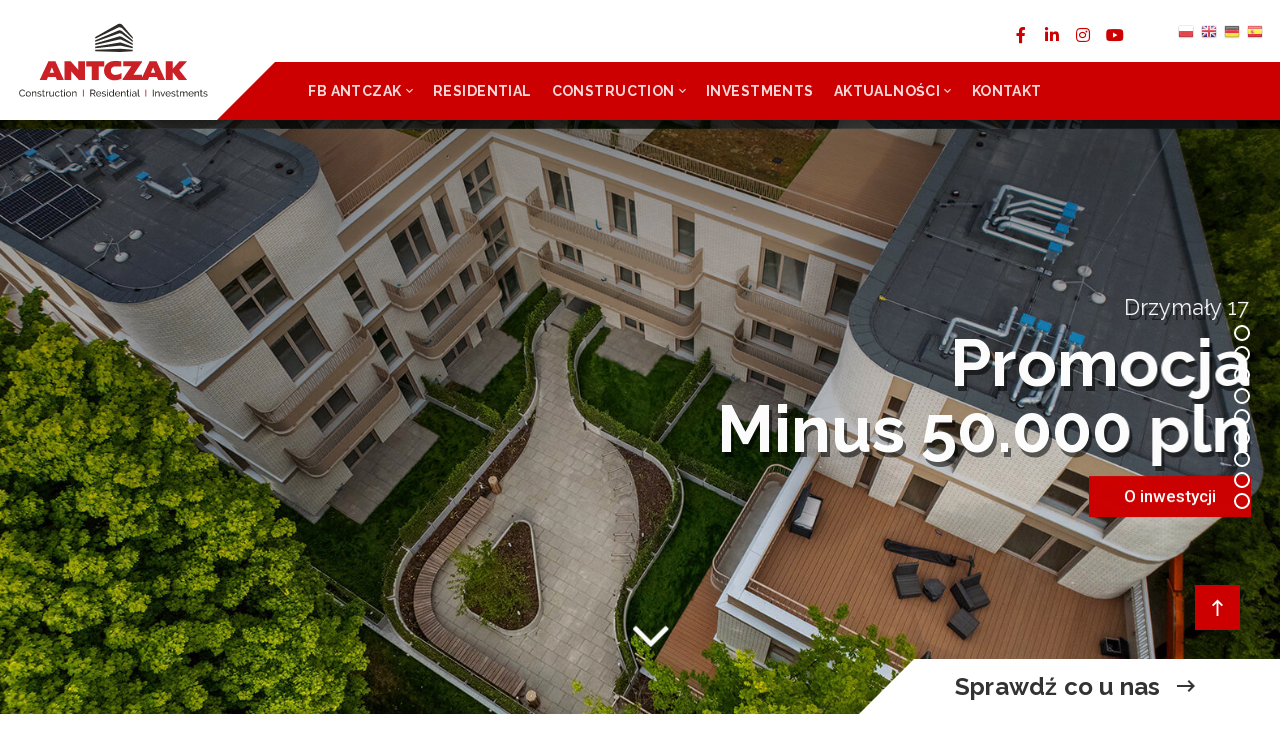

--- FILE ---
content_type: text/html; charset=UTF-8
request_url: https://www.antczak.pl/
body_size: 38260
content:
<!doctype html> 
<html lang="pl-PL">
<head>
<script>
    window.dataLayer = window.dataLayer || [];
    function gtag() {
        dataLayer.push(arguments);
    }
    gtag("consent", "default", {
        ad_storage: "denied",
        ad_user_data: "denied", 
        ad_personalization: "denied",
        analytics_storage: "denied",
        functionality_storage: "denied",
        personalization_storage: "denied",
        security_storage: "granted",
        wait_for_update: 2000,
    });
    gtag("set", "ads_data_redaction", true);
    gtag("set", "url_passthrough", true);
</script>
<!-- Global site tag (gtag.js) - Google Analytics -->
<script async src="https://www.googletagmanager.com/gtag/js?id=UA-21090612-1"></script>
<script>
  window.dataLayer = window.dataLayer || [];
  function gtag(){dataLayer.push(arguments);}
  gtag('js', new Date());

  gtag('config', 'UA-21090612-1');
</script>


    <meta charset="UTF-8">
    <meta name="viewport" content="width=device-width, initial-scale=1">
    <link rel="profile" href="http://gmpg.org/xfn/11">
    <title>FB ANTCZAK &#8211; Jakość inwestycji to nasz priorytet.</title>
	<style>img:is([sizes="auto" i], [sizes^="auto," i]) { contain-intrinsic-size: 3000px 1500px }</style>
	<script id="cookieyes" type="text/javascript" src="https://cdn-cookieyes.com/client_data/44d424e67de0741c3bd2a514/script.js"></script><link rel='dns-prefetch' href='//fonts.googleapis.com' />
<link rel='preconnect' href='https://fonts.gstatic.com' crossorigin />
<link rel="alternate" type="application/rss+xml" title="FB ANTCZAK &raquo; Kanał z wpisami" href="https://www.antczak.pl/feed/" />
<link rel="alternate" type="application/rss+xml" title="FB ANTCZAK &raquo; Kanał z komentarzami" href="https://www.antczak.pl/comments/feed/" />
<script type="text/javascript">
/* <![CDATA[ */
window._wpemojiSettings = {"baseUrl":"https:\/\/s.w.org\/images\/core\/emoji\/16.0.1\/72x72\/","ext":".png","svgUrl":"https:\/\/s.w.org\/images\/core\/emoji\/16.0.1\/svg\/","svgExt":".svg","source":{"concatemoji":"https:\/\/www.antczak.pl\/wp-includes\/js\/wp-emoji-release.min.js?ver=6.8.3"}};
/*! This file is auto-generated */
!function(s,n){var o,i,e;function c(e){try{var t={supportTests:e,timestamp:(new Date).valueOf()};sessionStorage.setItem(o,JSON.stringify(t))}catch(e){}}function p(e,t,n){e.clearRect(0,0,e.canvas.width,e.canvas.height),e.fillText(t,0,0);var t=new Uint32Array(e.getImageData(0,0,e.canvas.width,e.canvas.height).data),a=(e.clearRect(0,0,e.canvas.width,e.canvas.height),e.fillText(n,0,0),new Uint32Array(e.getImageData(0,0,e.canvas.width,e.canvas.height).data));return t.every(function(e,t){return e===a[t]})}function u(e,t){e.clearRect(0,0,e.canvas.width,e.canvas.height),e.fillText(t,0,0);for(var n=e.getImageData(16,16,1,1),a=0;a<n.data.length;a++)if(0!==n.data[a])return!1;return!0}function f(e,t,n,a){switch(t){case"flag":return n(e,"\ud83c\udff3\ufe0f\u200d\u26a7\ufe0f","\ud83c\udff3\ufe0f\u200b\u26a7\ufe0f")?!1:!n(e,"\ud83c\udde8\ud83c\uddf6","\ud83c\udde8\u200b\ud83c\uddf6")&&!n(e,"\ud83c\udff4\udb40\udc67\udb40\udc62\udb40\udc65\udb40\udc6e\udb40\udc67\udb40\udc7f","\ud83c\udff4\u200b\udb40\udc67\u200b\udb40\udc62\u200b\udb40\udc65\u200b\udb40\udc6e\u200b\udb40\udc67\u200b\udb40\udc7f");case"emoji":return!a(e,"\ud83e\udedf")}return!1}function g(e,t,n,a){var r="undefined"!=typeof WorkerGlobalScope&&self instanceof WorkerGlobalScope?new OffscreenCanvas(300,150):s.createElement("canvas"),o=r.getContext("2d",{willReadFrequently:!0}),i=(o.textBaseline="top",o.font="600 32px Arial",{});return e.forEach(function(e){i[e]=t(o,e,n,a)}),i}function t(e){var t=s.createElement("script");t.src=e,t.defer=!0,s.head.appendChild(t)}"undefined"!=typeof Promise&&(o="wpEmojiSettingsSupports",i=["flag","emoji"],n.supports={everything:!0,everythingExceptFlag:!0},e=new Promise(function(e){s.addEventListener("DOMContentLoaded",e,{once:!0})}),new Promise(function(t){var n=function(){try{var e=JSON.parse(sessionStorage.getItem(o));if("object"==typeof e&&"number"==typeof e.timestamp&&(new Date).valueOf()<e.timestamp+604800&&"object"==typeof e.supportTests)return e.supportTests}catch(e){}return null}();if(!n){if("undefined"!=typeof Worker&&"undefined"!=typeof OffscreenCanvas&&"undefined"!=typeof URL&&URL.createObjectURL&&"undefined"!=typeof Blob)try{var e="postMessage("+g.toString()+"("+[JSON.stringify(i),f.toString(),p.toString(),u.toString()].join(",")+"));",a=new Blob([e],{type:"text/javascript"}),r=new Worker(URL.createObjectURL(a),{name:"wpTestEmojiSupports"});return void(r.onmessage=function(e){c(n=e.data),r.terminate(),t(n)})}catch(e){}c(n=g(i,f,p,u))}t(n)}).then(function(e){for(var t in e)n.supports[t]=e[t],n.supports.everything=n.supports.everything&&n.supports[t],"flag"!==t&&(n.supports.everythingExceptFlag=n.supports.everythingExceptFlag&&n.supports[t]);n.supports.everythingExceptFlag=n.supports.everythingExceptFlag&&!n.supports.flag,n.DOMReady=!1,n.readyCallback=function(){n.DOMReady=!0}}).then(function(){return e}).then(function(){var e;n.supports.everything||(n.readyCallback(),(e=n.source||{}).concatemoji?t(e.concatemoji):e.wpemoji&&e.twemoji&&(t(e.twemoji),t(e.wpemoji)))}))}((window,document),window._wpemojiSettings);
/* ]]> */
</script>
<link rel='stylesheet' id='cnss_font_awesome_css-css' href='https://www.antczak.pl/wp-content/plugins/easy-social-icons/css/font-awesome/css/all.min.css?ver=7.0.0' type='text/css' media='all' />
<link rel='stylesheet' id='cnss_font_awesome_v4_shims-css' href='https://www.antczak.pl/wp-content/plugins/easy-social-icons/css/font-awesome/css/v4-shims.min.css?ver=7.0.0' type='text/css' media='all' />
<link rel='stylesheet' id='cnss_css-css' href='https://www.antczak.pl/wp-content/plugins/easy-social-icons/css/cnss.css?ver=1.0' type='text/css' media='all' />
<link rel='stylesheet' id='cnss_share_css-css' href='https://www.antczak.pl/wp-content/plugins/easy-social-icons/css/share.css?ver=1.0' type='text/css' media='all' />
<style id='wp-emoji-styles-inline-css' type='text/css'>

	img.wp-smiley, img.emoji {
		display: inline !important;
		border: none !important;
		box-shadow: none !important;
		height: 1em !important;
		width: 1em !important;
		margin: 0 0.07em !important;
		vertical-align: -0.1em !important;
		background: none !important;
		padding: 0 !important;
	}
</style>
<style id='classic-theme-styles-inline-css' type='text/css'>
/*! This file is auto-generated */
.wp-block-button__link{color:#fff;background-color:#32373c;border-radius:9999px;box-shadow:none;text-decoration:none;padding:calc(.667em + 2px) calc(1.333em + 2px);font-size:1.125em}.wp-block-file__button{background:#32373c;color:#fff;text-decoration:none}
</style>
<link rel='stylesheet' id='wp-components-css' href='https://www.antczak.pl/wp-includes/css/dist/components/style.min.css?ver=6.8.3' type='text/css' media='all' />
<link rel='stylesheet' id='wp-preferences-css' href='https://www.antczak.pl/wp-includes/css/dist/preferences/style.min.css?ver=6.8.3' type='text/css' media='all' />
<link rel='stylesheet' id='wp-block-editor-css' href='https://www.antczak.pl/wp-includes/css/dist/block-editor/style.min.css?ver=6.8.3' type='text/css' media='all' />
<link rel='stylesheet' id='popup-maker-block-library-style-css' href='https://www.antczak.pl/wp-content/plugins/popup-maker/dist/packages/block-library-style.css?ver=dbea705cfafe089d65f1' type='text/css' media='all' />
<style id='global-styles-inline-css' type='text/css'>
:root{--wp--preset--aspect-ratio--square: 1;--wp--preset--aspect-ratio--4-3: 4/3;--wp--preset--aspect-ratio--3-4: 3/4;--wp--preset--aspect-ratio--3-2: 3/2;--wp--preset--aspect-ratio--2-3: 2/3;--wp--preset--aspect-ratio--16-9: 16/9;--wp--preset--aspect-ratio--9-16: 9/16;--wp--preset--color--black: #000000;--wp--preset--color--cyan-bluish-gray: #abb8c3;--wp--preset--color--white: #ffffff;--wp--preset--color--pale-pink: #f78da7;--wp--preset--color--vivid-red: #cf2e2e;--wp--preset--color--luminous-vivid-orange: #ff6900;--wp--preset--color--luminous-vivid-amber: #fcb900;--wp--preset--color--light-green-cyan: #7bdcb5;--wp--preset--color--vivid-green-cyan: #00d084;--wp--preset--color--pale-cyan-blue: #8ed1fc;--wp--preset--color--vivid-cyan-blue: #0693e3;--wp--preset--color--vivid-purple: #9b51e0;--wp--preset--gradient--vivid-cyan-blue-to-vivid-purple: linear-gradient(135deg,rgba(6,147,227,1) 0%,rgb(155,81,224) 100%);--wp--preset--gradient--light-green-cyan-to-vivid-green-cyan: linear-gradient(135deg,rgb(122,220,180) 0%,rgb(0,208,130) 100%);--wp--preset--gradient--luminous-vivid-amber-to-luminous-vivid-orange: linear-gradient(135deg,rgba(252,185,0,1) 0%,rgba(255,105,0,1) 100%);--wp--preset--gradient--luminous-vivid-orange-to-vivid-red: linear-gradient(135deg,rgba(255,105,0,1) 0%,rgb(207,46,46) 100%);--wp--preset--gradient--very-light-gray-to-cyan-bluish-gray: linear-gradient(135deg,rgb(238,238,238) 0%,rgb(169,184,195) 100%);--wp--preset--gradient--cool-to-warm-spectrum: linear-gradient(135deg,rgb(74,234,220) 0%,rgb(151,120,209) 20%,rgb(207,42,186) 40%,rgb(238,44,130) 60%,rgb(251,105,98) 80%,rgb(254,248,76) 100%);--wp--preset--gradient--blush-light-purple: linear-gradient(135deg,rgb(255,206,236) 0%,rgb(152,150,240) 100%);--wp--preset--gradient--blush-bordeaux: linear-gradient(135deg,rgb(254,205,165) 0%,rgb(254,45,45) 50%,rgb(107,0,62) 100%);--wp--preset--gradient--luminous-dusk: linear-gradient(135deg,rgb(255,203,112) 0%,rgb(199,81,192) 50%,rgb(65,88,208) 100%);--wp--preset--gradient--pale-ocean: linear-gradient(135deg,rgb(255,245,203) 0%,rgb(182,227,212) 50%,rgb(51,167,181) 100%);--wp--preset--gradient--electric-grass: linear-gradient(135deg,rgb(202,248,128) 0%,rgb(113,206,126) 100%);--wp--preset--gradient--midnight: linear-gradient(135deg,rgb(2,3,129) 0%,rgb(40,116,252) 100%);--wp--preset--font-size--small: 13px;--wp--preset--font-size--medium: 20px;--wp--preset--font-size--large: 36px;--wp--preset--font-size--x-large: 42px;--wp--preset--spacing--20: 0.44rem;--wp--preset--spacing--30: 0.67rem;--wp--preset--spacing--40: 1rem;--wp--preset--spacing--50: 1.5rem;--wp--preset--spacing--60: 2.25rem;--wp--preset--spacing--70: 3.38rem;--wp--preset--spacing--80: 5.06rem;--wp--preset--shadow--natural: 6px 6px 9px rgba(0, 0, 0, 0.2);--wp--preset--shadow--deep: 12px 12px 50px rgba(0, 0, 0, 0.4);--wp--preset--shadow--sharp: 6px 6px 0px rgba(0, 0, 0, 0.2);--wp--preset--shadow--outlined: 6px 6px 0px -3px rgba(255, 255, 255, 1), 6px 6px rgba(0, 0, 0, 1);--wp--preset--shadow--crisp: 6px 6px 0px rgba(0, 0, 0, 1);}:where(.is-layout-flex){gap: 0.5em;}:where(.is-layout-grid){gap: 0.5em;}body .is-layout-flex{display: flex;}.is-layout-flex{flex-wrap: wrap;align-items: center;}.is-layout-flex > :is(*, div){margin: 0;}body .is-layout-grid{display: grid;}.is-layout-grid > :is(*, div){margin: 0;}:where(.wp-block-columns.is-layout-flex){gap: 2em;}:where(.wp-block-columns.is-layout-grid){gap: 2em;}:where(.wp-block-post-template.is-layout-flex){gap: 1.25em;}:where(.wp-block-post-template.is-layout-grid){gap: 1.25em;}.has-black-color{color: var(--wp--preset--color--black) !important;}.has-cyan-bluish-gray-color{color: var(--wp--preset--color--cyan-bluish-gray) !important;}.has-white-color{color: var(--wp--preset--color--white) !important;}.has-pale-pink-color{color: var(--wp--preset--color--pale-pink) !important;}.has-vivid-red-color{color: var(--wp--preset--color--vivid-red) !important;}.has-luminous-vivid-orange-color{color: var(--wp--preset--color--luminous-vivid-orange) !important;}.has-luminous-vivid-amber-color{color: var(--wp--preset--color--luminous-vivid-amber) !important;}.has-light-green-cyan-color{color: var(--wp--preset--color--light-green-cyan) !important;}.has-vivid-green-cyan-color{color: var(--wp--preset--color--vivid-green-cyan) !important;}.has-pale-cyan-blue-color{color: var(--wp--preset--color--pale-cyan-blue) !important;}.has-vivid-cyan-blue-color{color: var(--wp--preset--color--vivid-cyan-blue) !important;}.has-vivid-purple-color{color: var(--wp--preset--color--vivid-purple) !important;}.has-black-background-color{background-color: var(--wp--preset--color--black) !important;}.has-cyan-bluish-gray-background-color{background-color: var(--wp--preset--color--cyan-bluish-gray) !important;}.has-white-background-color{background-color: var(--wp--preset--color--white) !important;}.has-pale-pink-background-color{background-color: var(--wp--preset--color--pale-pink) !important;}.has-vivid-red-background-color{background-color: var(--wp--preset--color--vivid-red) !important;}.has-luminous-vivid-orange-background-color{background-color: var(--wp--preset--color--luminous-vivid-orange) !important;}.has-luminous-vivid-amber-background-color{background-color: var(--wp--preset--color--luminous-vivid-amber) !important;}.has-light-green-cyan-background-color{background-color: var(--wp--preset--color--light-green-cyan) !important;}.has-vivid-green-cyan-background-color{background-color: var(--wp--preset--color--vivid-green-cyan) !important;}.has-pale-cyan-blue-background-color{background-color: var(--wp--preset--color--pale-cyan-blue) !important;}.has-vivid-cyan-blue-background-color{background-color: var(--wp--preset--color--vivid-cyan-blue) !important;}.has-vivid-purple-background-color{background-color: var(--wp--preset--color--vivid-purple) !important;}.has-black-border-color{border-color: var(--wp--preset--color--black) !important;}.has-cyan-bluish-gray-border-color{border-color: var(--wp--preset--color--cyan-bluish-gray) !important;}.has-white-border-color{border-color: var(--wp--preset--color--white) !important;}.has-pale-pink-border-color{border-color: var(--wp--preset--color--pale-pink) !important;}.has-vivid-red-border-color{border-color: var(--wp--preset--color--vivid-red) !important;}.has-luminous-vivid-orange-border-color{border-color: var(--wp--preset--color--luminous-vivid-orange) !important;}.has-luminous-vivid-amber-border-color{border-color: var(--wp--preset--color--luminous-vivid-amber) !important;}.has-light-green-cyan-border-color{border-color: var(--wp--preset--color--light-green-cyan) !important;}.has-vivid-green-cyan-border-color{border-color: var(--wp--preset--color--vivid-green-cyan) !important;}.has-pale-cyan-blue-border-color{border-color: var(--wp--preset--color--pale-cyan-blue) !important;}.has-vivid-cyan-blue-border-color{border-color: var(--wp--preset--color--vivid-cyan-blue) !important;}.has-vivid-purple-border-color{border-color: var(--wp--preset--color--vivid-purple) !important;}.has-vivid-cyan-blue-to-vivid-purple-gradient-background{background: var(--wp--preset--gradient--vivid-cyan-blue-to-vivid-purple) !important;}.has-light-green-cyan-to-vivid-green-cyan-gradient-background{background: var(--wp--preset--gradient--light-green-cyan-to-vivid-green-cyan) !important;}.has-luminous-vivid-amber-to-luminous-vivid-orange-gradient-background{background: var(--wp--preset--gradient--luminous-vivid-amber-to-luminous-vivid-orange) !important;}.has-luminous-vivid-orange-to-vivid-red-gradient-background{background: var(--wp--preset--gradient--luminous-vivid-orange-to-vivid-red) !important;}.has-very-light-gray-to-cyan-bluish-gray-gradient-background{background: var(--wp--preset--gradient--very-light-gray-to-cyan-bluish-gray) !important;}.has-cool-to-warm-spectrum-gradient-background{background: var(--wp--preset--gradient--cool-to-warm-spectrum) !important;}.has-blush-light-purple-gradient-background{background: var(--wp--preset--gradient--blush-light-purple) !important;}.has-blush-bordeaux-gradient-background{background: var(--wp--preset--gradient--blush-bordeaux) !important;}.has-luminous-dusk-gradient-background{background: var(--wp--preset--gradient--luminous-dusk) !important;}.has-pale-ocean-gradient-background{background: var(--wp--preset--gradient--pale-ocean) !important;}.has-electric-grass-gradient-background{background: var(--wp--preset--gradient--electric-grass) !important;}.has-midnight-gradient-background{background: var(--wp--preset--gradient--midnight) !important;}.has-small-font-size{font-size: var(--wp--preset--font-size--small) !important;}.has-medium-font-size{font-size: var(--wp--preset--font-size--medium) !important;}.has-large-font-size{font-size: var(--wp--preset--font-size--large) !important;}.has-x-large-font-size{font-size: var(--wp--preset--font-size--x-large) !important;}
:where(.wp-block-post-template.is-layout-flex){gap: 1.25em;}:where(.wp-block-post-template.is-layout-grid){gap: 1.25em;}
:where(.wp-block-columns.is-layout-flex){gap: 2em;}:where(.wp-block-columns.is-layout-grid){gap: 2em;}
:root :where(.wp-block-pullquote){font-size: 1.5em;line-height: 1.6;}
</style>
<link rel='stylesheet' id='cms-plugin-stylesheet-css' href='https://www.antczak.pl/wp-content/plugins/cmssuperheroes/assets/css/cms-style.css?ver=6.8.3' type='text/css' media='all' />
<link property="stylesheet" rel='stylesheet' id='owl-carousel-css' href='https://www.antczak.pl/wp-content/plugins/cmssuperheroes/assets/css/owl.carousel.min.css?ver=6.8.3' type='text/css' media='all' />
<link rel='stylesheet' id='contact-form-7-css' href='https://www.antczak.pl/wp-content/plugins/contact-form-7/includes/css/styles.css?ver=6.1.4' type='text/css' media='all' />
<style id='contact-form-7-inline-css' type='text/css'>
.wpcf7 .wpcf7-recaptcha iframe {margin-bottom: 0;}.wpcf7 .wpcf7-recaptcha[data-align="center"] > div {margin: 0 auto;}.wpcf7 .wpcf7-recaptcha[data-align="right"] > div {margin: 0 0 0 auto;}
</style>
<link rel='stylesheet' id='image-map-pro-dist-css-css' href='https://www.antczak.pl/wp-content/plugins/image-map-pro-wordpress/css/image-map-pro.min.css?ver=5.1.6' type='text/css' media='' />
<link rel='stylesheet' id='image-hover-effects-css-css' href='https://www.antczak.pl/wp-content/plugins/mega-addons-for-visual-composer/css/ihover.css?ver=6.8.3' type='text/css' media='all' />
<link rel='stylesheet' id='style-css-css' href='https://www.antczak.pl/wp-content/plugins/mega-addons-for-visual-composer/css/style.css?ver=6.8.3' type='text/css' media='all' />
<link rel='stylesheet' id='font-awesome-latest-css' href='https://www.antczak.pl/wp-content/plugins/mega-addons-for-visual-composer/css/font-awesome/css/all.css?ver=6.8.3' type='text/css' media='all' />
<link rel='stylesheet' id='mgl-css-css' href='https://www.antczak.pl/wp-content/plugins/meow-gallery/app/style.min.css?ver=1767780787' type='text/css' media='all' />
<link rel='stylesheet' id='leaflet-css-css' href='https://www.antczak.pl/wp-content/plugins/meow-lightbox/app/style.min.css?ver=1767780792' type='text/css' media='all' />
<link rel='stylesheet' id='bit14-vc-addons-free-css' href='https://www.antczak.pl/wp-content/plugins/vc-addons-by-bit14/assets/css/style.css' type='text/css' media='all' />
<link rel='stylesheet' id='wpos-slick-style-css' href='https://www.antczak.pl/wp-content/plugins/wp-logo-showcase-responsive-slider-slider/assets/css/slick.css?ver=3.8.7' type='text/css' media='all' />
<link rel='stylesheet' id='wpls-public-style-css' href='https://www.antczak.pl/wp-content/plugins/wp-logo-showcase-responsive-slider-slider/assets/css/wpls-public.css?ver=3.8.7' type='text/css' media='all' />
<link rel='stylesheet' id='extensive-vc-main-style-css' href='https://www.antczak.pl/wp-content/plugins/extensive-vc-addon/assets/css/main.min.css?ver=6.8.3' type='text/css' media='all' />
<style id='extensive-vc-main-style-inline-css' type='text/css'>
.evc-owl-carousel .owl-nav .owl-next:hover, .evc-owl-carousel .owl-nav .owl-prev:hover, .evc-button.evc-btn-simple:hover, .evc-button.evc-btn-fill-text .evc-btn-hover-text, .evc-counter .evc-c-digit, .evc-dropcaps.evc-d-simple .evc-d-letter, .evc-icon-list .evc-ili-icon-wrapper, .evc-icon-progress-bar .evc-ipb-icon.evc-active, .evc-icon-with-text .evc-iwt-icon, .evc-full-screen-sections .evc-fss-nav-holder a:hover, .evc-carousel-skin-light .evc-owl-carousel .owl-nav .owl-next:hover, .evc-carousel-skin-light .evc-owl-carousel .owl-nav .owl-prev:hover, .evc-blog-list .evc-bli-post-info > * a:hover { color: #cc0000;}

.evc-button.evc-btn-solid:hover, .evc-button.evc-btn-strike-line .evc-btn-strike-line, .evc-dropcaps.evc-d-circle .evc-d-letter, .evc-dropcaps.evc-d-square .evc-d-letter, .evc-process .evc-p-circle, .evc-process .evc-p-line, .evc-progress-bar .evc-pb-active-bar, .evc-pricing-table .evc-pti-inner li.evc-pti-prices, .evc-pli-add-to-cart a:hover, .evc-pli-mark .onsale { background-color: #cc0000;}

.evc-blockquote.evc-b-left-line, .evc-button.evc-btn-fill-line .evc-btn-fill-line, .evc-button.evc-btn-switch-line .evc-btn-switch-line-2, .evc-shortcode .evc-ib-bordered:after { border-color: #cc0000;}


</style>
<link rel='stylesheet' id='multicon-style-css' href='https://www.antczak.pl/wp-content/themes/multicon/style.css?ver=6.8.3' type='text/css' media='all' />
<link rel='stylesheet' id='child-style-css' href='https://www.antczak.pl/wp-content/themes/multicon-child/style.css?ver=6.8.3' type='text/css' media='all' />
<link rel='stylesheet' id='bootstrap-css' href='https://www.antczak.pl/wp-content/themes/multicon/assets/css/bootstrap.min.css?ver=4.0.0' type='text/css' media='all' />
<link rel='stylesheet' id='font-awesome-css' href='https://www.antczak.pl/wp-content/themes/multicon/assets/css/font-awesome.min.css?ver=4.7.0' type='text/css' media='all' />
<link rel='stylesheet' id='font-material-icon-css' href='https://www.antczak.pl/wp-content/themes/multicon/assets/css/material-design-iconic-font.min.css?ver=2.2.0' type='text/css' media='all' />
<link rel='stylesheet' id='magnific-popup-css' href='https://www.antczak.pl/wp-content/themes/multicon/assets/css/magnific-popup.css?ver=1.0.0' type='text/css' media='all' />
<link rel='stylesheet' id='multicon-theme-css' href='https://www.antczak.pl/wp-content/themes/multicon/assets/css/theme.css?ver=1.0.3' type='text/css' media='all' />
<style id='multicon-theme-inline-css' type='text/css'>
#site-header-wrap .site-branding a img { max-height: 80px; }        @media screen and (max-width: 991px) {
                    }
        .primary-menu > li > a { text-transform: uppercase !important; }        @media screen and (min-width: 992px) {
                    }

                @media screen and (min-width: 800px) {
            #pagetitle .page-title-inner {
                    max-width:60%;
                }        }
        @media screen and (max-width: 991px) {
            body #pagetitle {
                    padding-top:135px;
                    padding-bottom:135px;
                }        }
        #pagetitle.overlay-default { background-color: transparent; background-color: rgba(0,0,0,0.6); }#pagetitle h1.page-title { font-size: 36px; }.btn, button, .button, input[type="submit"] { border-style: solid; }input:not([type="submit"]), textarea, select, .nice-select { border-style: solid; }textarea {
                height: 170px !important;
            }        @media screen and (min-width: 1280px) {
                    }
        @media screen and (min-width: 992px) {
                    }
        .top-footer, .cta-footer, .top-bar-footer {
                background-color: rgba(255,255,255,1) !important;
            }.bottom-footer {
                background-color: rgba(204,0,0,1) !important;
            }.top-footer .footer-widget-title {
                color: #333333 !important;
            }.site-footer .top-footer {
                    padding-top:70px !important;
                }.site-footer .top-footer {
                    padding-bottom:70px !important;
                }.icon-list-item-n1 .bit-iconic-list-inner .bit-iconic-list-content p {
display: none  !important;
}


rs-module-wrap {
  width: 100% !important;
}
a.glink {
  text-decoration: none;
  margin-left: 5px;
}
.site-footer .bottom-footer .bottom-footer-social  a.glink {
  padding: 0px !important;
}
.site-footer .bottom-footer .bottom-footer-social  a.glink::before {
display: none !important;
}

.cms-career-accordion .card-item .card-header .card-title {
    max-width: 90%;
}
.pp_gallery {
    display: none !important;
}

.spinner {
    background-color: transparent !important;
}
.cf7-pop-up {
position: absolute;
margin: 4% auto !important;
width: 100% !important;
max-width: 700px !important;
}

/* Tabele */

/* Tabele - koniec */


/* Flagi */
#flags a {
    display: flex !important;
    margin-right: 5px !important;
}
.bottom-footer #flags {
    width: auto;
    display: inline-block;
    margin-left: 5px;
}
.bottom-footer #flags ul {
    float: none !important;
}

/* Stopka */

.site-footer.footer-layout2.light .bottom-footer {
  z-index: 1;
}
.biuro-stopka {
    min-height: 190px;
}
.top-footer ul.cnss-social-icon {
  text-align: left !important;
}
.bottom-footer .gtranslate_wrapper {
  width: auto;
  display: inline-block;
}

@media screen and (min-width: 992px) {
.site-footer.footer-layout2 .top-footer.custom-width .cms-footer-item.col-xl-3:nth-child(1) {
    flex: 0 0 25% !important;
    max-width: 25% !important;
}
.site-footer.footer-layout2 .top-footer.custom-width .cms-footer-item.col-xl-3:nth-child(2) {
    flex: 0 0 25% !important;
    max-width: 25% !important;
}
.site-footer.footer-layout2 .top-footer.custom-width .cms-footer-item.col-xl-3:nth-child(3) {
    flex: 0 0 25% !important;
    max-width: 25% !important;
}
.site-footer.footer-layout2 .top-footer.custom-width .cms-footer-item.col-xl-3:nth-child(4) {
    flex: 0 0 25% !important;
    max-width: 25% !important;
    padding-right: 0px;
}

}
@media (min-width: 992px) and (max-width: 1199px) {
.site-footer.footer-layout2 .top-footer.custom-width .cms-footer-item.col-xl-3:nth-child(1) {
    flex: 0 0 50% !important;
    max-width: 50% !important;
}
.site-footer.footer-layout2 .top-footer.custom-width .cms-footer-item.col-xl-3:nth-child(2) {
    flex: 0 0 50% !important;
    max-width: 50% !important;
}
.site-footer.footer-layout2 .top-footer.custom-width .cms-footer-item.col-xl-3:nth-child(3) {
    flex: 0 0 50% !important;
    max-width: 50% !important;
}
.site-footer.footer-layout2 .top-footer.custom-width .cms-footer-item.col-xl-3:nth-child(4) {
    flex: 0 0 50% !important;
    max-width: 50% !important;
    padding-right: 0px;
}  
.site-footer .widget:last-child {
  margin-bottom: 32px;
}
}
@media screen and (max-width:991px) {
.bottom-footer .gtranslate_wrapper {
  width: 100%;
}

}
/* End - Stopka */



.ff-nickname {
    display: none !important;
}
.ff-timestamp {
    padding-left: 16px;
}
.cf7-pop-up.hidden {
    display: none;
}

.single-portfolio .cms-image-gallery .owl-item {
    max-height: 350px !important;
}
.single-portfolio .cms-image-gallery .owl-item img {
    min-height: 350px !important;
    object-fit: cover !important;
}
.item-city {
    display: inline;    
}
.separator {
    display: inline;
    margin: 0 2px;
}
.cms-grid-layout-modern .item-content {
    line-height: 1.3;
}



#CybotCookiebotDialog, #CybotCookiebotDialogBodyContentTitle {
    color: #fff !important;
    background-color: #C00 !important;
}
#CybotCookiebotDialogPoweredbyImage {
    filter: grayscale(100%) invert(100%);
    -webkit-filter: grayscale(100%) invert(100%);
}
.vc_tta-panel-title {
    margin: 0px !important;
}
.horizontal .list-item .bit-iconic-list-inner {
    padding: 10px !important;
}
</style>
<link rel='stylesheet' id='multicon-menu-css' href='https://www.antczak.pl/wp-content/themes/multicon/assets/css/menu.css?ver=1.0.3' type='text/css' media='all' />
<link rel='stylesheet' id='multicon-google-fonts-css' href='https://fonts.googleapis.com/css?family=Roboto%3A300%2C400%2C400i%2C500%2C500i%2C700%2C700i%2C900%7CRoboto+Condensed%3A400%2C700%7CLato%3A400%2C700%7CCabin%3A400%2C700%7CPoppins%3A400%2C700%7CPlayfair+Display%3A400&#038;subset=latin%2Clatin-ext&#038;ver=6.8.3' type='text/css' media='all' />
<link rel='stylesheet' id='recent-posts-widget-with-thumbnails-public-style-css' href='https://www.antczak.pl/wp-content/plugins/recent-posts-widget-with-thumbnails/public.css?ver=7.1.1' type='text/css' media='all' />
<link rel='stylesheet' id='fancybox-css' href='https://www.antczak.pl/wp-content/plugins/easy-fancybox/fancybox/1.5.4/jquery.fancybox.min.css?ver=6.8.3' type='text/css' media='screen' />
<link rel='stylesheet' id='tablepress-default-css' href='https://www.antczak.pl/wp-content/tablepress-combined.min.css?ver=35' type='text/css' media='all' />
<link rel='stylesheet' id='extensive-vc-google-fonts-css' href='https://fonts.googleapis.com/css?family=Raleway%3A400%2C500%2C600%2C700%2C800%2C900%7CPoppins%3A400%2C700&#038;subset=latin-ext&#038;ver=1.0' type='text/css' media='all' />
<link rel='stylesheet' id='js_composer_front-css' href='https://www.antczak.pl/wp-content/plugins/js_composer/assets/css/js_composer.min.css?ver=6.9.0' type='text/css' media='all' />
<link rel='stylesheet' id='popup-maker-site-css' href='//www.antczak.pl/wp-content/uploads/pum/pum-site-styles.css?generated=1753807431&#038;ver=1.21.5' type='text/css' media='all' />
<link property="stylesheet" rel='stylesheet' id='vc_google_fonts_raleway100200300regular500600700800900-css' href='https://fonts.googleapis.com/css?family=Raleway%3A100%2C200%2C300%2Cregular%2C500%2C600%2C700%2C800%2C900&#038;ver=6.9.0' type='text/css' media='all' />
<link rel='stylesheet' id='srpw-style-css' href='https://www.antczak.pl/wp-content/plugins/smart-recent-posts-widget/assets/css/srpw-frontend.css?ver=6.8.3' type='text/css' media='all' />
<link rel="preload" as="style" href="https://fonts.googleapis.com/css?family=Raleway:100,200,300,400,500,600,700,800,900,100italic,200italic,300italic,400italic,500italic,600italic,700italic,800italic,900italic&#038;subset=latin-ext&#038;display=swap&#038;ver=1763635187" /><link rel="stylesheet" href="https://fonts.googleapis.com/css?family=Raleway:100,200,300,400,500,600,700,800,900,100italic,200italic,300italic,400italic,500italic,600italic,700italic,800italic,900italic&#038;subset=latin-ext&#038;display=swap&#038;ver=1763635187" media="print" onload="this.media='all'"><noscript><link rel="stylesheet" href="https://fonts.googleapis.com/css?family=Raleway:100,200,300,400,500,600,700,800,900,100italic,200italic,300italic,400italic,500italic,600italic,700italic,800italic,900italic&#038;subset=latin-ext&#038;display=swap&#038;ver=1763635187" /></noscript><script type="text/javascript" src="https://www.antczak.pl/wp-includes/js/jquery/jquery.min.js?ver=3.7.1" id="jquery-core-js"></script>
<script type="text/javascript" src="https://www.antczak.pl/wp-includes/js/jquery/jquery-migrate.min.js?ver=3.4.1" id="jquery-migrate-js"></script>
<script type="text/javascript" src="https://www.antczak.pl/wp-content/plugins/easy-social-icons/js/cnss.js?ver=1.0" id="cnss_js-js"></script>
<script type="text/javascript" src="https://www.antczak.pl/wp-content/plugins/easy-social-icons/js/share.js?ver=1.0" id="cnss_share_js-js"></script>
<script type="text/javascript" src="https://www.antczak.pl/wp-includes/js/dist/hooks.min.js?ver=4d63a3d491d11ffd8ac6" id="wp-hooks-js"></script>
<script type="text/javascript" src="https://www.antczak.pl/wp-includes/js/dist/i18n.min.js?ver=5e580eb46a90c2b997e6" id="wp-i18n-js"></script>
<script type="text/javascript" id="wp-i18n-js-after">
/* <![CDATA[ */
wp.i18n.setLocaleData( { 'text direction\u0004ltr': [ 'ltr' ] } );
/* ]]> */
</script>
<script type="text/javascript" id="mwl-build-js-js-extra">
/* <![CDATA[ */
var mwl_settings = {"api_url":"https:\/\/www.antczak.pl\/wp-json\/meow-lightbox\/v1\/","rest_nonce":"640938c0ad","plugin_url":"https:\/\/www.antczak.pl\/wp-content\/plugins\/meow-lightbox\/app\/","version":"1767780792","settings":{"rtf_slider_fix":false,"engine":"photoswipe","backdrop_opacity":80,"theme":"dark-glass","flat_orientation":"below","orientation":"auto","selector":".gallery, .mgl-gallery","selector_ahead":false,"deep_linking":false,"deep_linking_slug":"mwl","rendering_delay":300,"skip_dynamic_fetch":false,"include_orphans":false,"js_logs":false,"social_sharing":false,"social_sharing_facebook":true,"social_sharing_twitter":true,"social_sharing_pinterest":true,"separate_galleries":true,"disable_arrows_on_mobile":false,"animation_toggle":"none","animation_speed":"normal","low_res_placeholder":false,"wordpress_big_image":false,"right_click_protection":false,"magnification":true,"full_screen":true,"anti_selector":".blog, .archive, .emoji, .attachment-post-image, .no-lightbox","preloading":false,"download_link":false,"caption_source":"caption","caption_ellipsis":true,"exif":{"title":false,"caption":false,"camera":false,"lens":false,"date":false,"date_timezone":false,"shutter_speed":false,"aperture":false,"focal_length":false,"copyright":false,"author":false,"iso":false,"keywords":false,"metadata_toggle":false,"metadata_toggle_start_hidden":false},"slideshow":{"enabled":false,"timer":3000},"map":{"enabled":false}}};
/* ]]> */
</script>
<script type="text/javascript" src="https://www.antczak.pl/wp-content/plugins/meow-lightbox/app/lightbox.js?ver=1767780792" id="mwl-build-js-js"></script>
<script type="text/javascript" src="https://www.antczak.pl/wp-content/plugins/revslider/public/assets/js/rbtools.min.js?ver=6.5.18" async id="tp-tools-js"></script>
<script type="text/javascript" src="https://www.antczak.pl/wp-content/plugins/revslider/public/assets/js/rs6.min.js?ver=6.5.23" async id="revmin-js"></script>
<link rel="https://api.w.org/" href="https://www.antczak.pl/wp-json/" /><link rel="alternate" title="JSON" type="application/json" href="https://www.antczak.pl/wp-json/wp/v2/pages/2314" /><link rel="EditURI" type="application/rsd+xml" title="RSD" href="https://www.antczak.pl/xmlrpc.php?rsd" />
<meta name="generator" content="WordPress 6.8.3" />
<link rel="canonical" href="https://www.antczak.pl/" />
<link rel='shortlink' href='https://www.antczak.pl/' />
<link rel="alternate" title="oEmbed (JSON)" type="application/json+oembed" href="https://www.antczak.pl/wp-json/oembed/1.0/embed?url=https%3A%2F%2Fwww.antczak.pl%2F" />
<link rel="alternate" title="oEmbed (XML)" type="text/xml+oembed" href="https://www.antczak.pl/wp-json/oembed/1.0/embed?url=https%3A%2F%2Fwww.antczak.pl%2F&#038;format=xml" />
<style type="text/css">
		ul.cnss-social-icon li.cn-fa-icon a{background-color:#ffffff!important;}
		ul.cnss-social-icon li.cn-fa-icon a:hover{background-color:#cc0000!important;color:#ffffff!important;}
		</style><meta name="google-site-verification" content="3deTj40XN5OQRY41KQos0mBFSQXL6i5wGkoxURQPRLk" />

<!-- Google tag (gtag.js) -->
<script async src="https://www.googletagmanager.com/gtag/js?id=G-80HPC57HZX"></script>
<script>
  window.dataLayer = window.dataLayer || [];
  function gtag(){dataLayer.push(arguments);}
  gtag('js', new Date());

  gtag('config', 'G-80HPC57HZX');
</script>

<script type='text/javascript'>
    window.onhashchange=hashTriggerTab;
    window.onload=hashTriggerTab;
    
    function hashTriggerTab(){
        var current_hash=window.location.hash;
        if(current_hash.substring(0,1)=='#')current_hash=current_hash.substring(1);
        if(current_hash!=''){
            var trigger=document.querySelector('.vc_tta-tabs-list a[href="#'+current_hash+'"]');
            if(trigger)trigger.click();
        }
    }
</script><meta name="generator" content="Redux 4.5.9" /><meta name="generator" content="Powered by WPBakery Page Builder - drag and drop page builder for WordPress."/>
<meta name="generator" content="Powered by Slider Revolution 6.5.23 - responsive, Mobile-Friendly Slider Plugin for WordPress with comfortable drag and drop interface." />
<link rel="icon" href="https://www.antczak.pl/wp-content/uploads/2019/08/cropped-FB-Antczak-fav-1-32x32.png" sizes="32x32" />
<link rel="icon" href="https://www.antczak.pl/wp-content/uploads/2019/08/cropped-FB-Antczak-fav-1-192x192.png" sizes="192x192" />
<link rel="apple-touch-icon" href="https://www.antczak.pl/wp-content/uploads/2019/08/cropped-FB-Antczak-fav-1-180x180.png" />
<meta name="msapplication-TileImage" content="https://www.antczak.pl/wp-content/uploads/2019/08/cropped-FB-Antczak-fav-1-270x270.png" />
<script>function setREVStartSize(e){
			//window.requestAnimationFrame(function() {
				window.RSIW = window.RSIW===undefined ? window.innerWidth : window.RSIW;
				window.RSIH = window.RSIH===undefined ? window.innerHeight : window.RSIH;
				try {
					var pw = document.getElementById(e.c).parentNode.offsetWidth,
						newh;
					pw = pw===0 || isNaN(pw) || (e.l=="fullwidth" || e.layout=="fullwidth") ? window.RSIW : pw;
					e.tabw = e.tabw===undefined ? 0 : parseInt(e.tabw);
					e.thumbw = e.thumbw===undefined ? 0 : parseInt(e.thumbw);
					e.tabh = e.tabh===undefined ? 0 : parseInt(e.tabh);
					e.thumbh = e.thumbh===undefined ? 0 : parseInt(e.thumbh);
					e.tabhide = e.tabhide===undefined ? 0 : parseInt(e.tabhide);
					e.thumbhide = e.thumbhide===undefined ? 0 : parseInt(e.thumbhide);
					e.mh = e.mh===undefined || e.mh=="" || e.mh==="auto" ? 0 : parseInt(e.mh,0);
					if(e.layout==="fullscreen" || e.l==="fullscreen")
						newh = Math.max(e.mh,window.RSIH);
					else{
						e.gw = Array.isArray(e.gw) ? e.gw : [e.gw];
						for (var i in e.rl) if (e.gw[i]===undefined || e.gw[i]===0) e.gw[i] = e.gw[i-1];
						e.gh = e.el===undefined || e.el==="" || (Array.isArray(e.el) && e.el.length==0)? e.gh : e.el;
						e.gh = Array.isArray(e.gh) ? e.gh : [e.gh];
						for (var i in e.rl) if (e.gh[i]===undefined || e.gh[i]===0) e.gh[i] = e.gh[i-1];
											
						var nl = new Array(e.rl.length),
							ix = 0,
							sl;
						e.tabw = e.tabhide>=pw ? 0 : e.tabw;
						e.thumbw = e.thumbhide>=pw ? 0 : e.thumbw;
						e.tabh = e.tabhide>=pw ? 0 : e.tabh;
						e.thumbh = e.thumbhide>=pw ? 0 : e.thumbh;
						for (var i in e.rl) nl[i] = e.rl[i]<window.RSIW ? 0 : e.rl[i];
						sl = nl[0];
						for (var i in nl) if (sl>nl[i] && nl[i]>0) { sl = nl[i]; ix=i;}
						var m = pw>(e.gw[ix]+e.tabw+e.thumbw) ? 1 : (pw-(e.tabw+e.thumbw)) / (e.gw[ix]);
						newh =  (e.gh[ix] * m) + (e.tabh + e.thumbh);
					}
					var el = document.getElementById(e.c);
					if (el!==null && el) el.style.height = newh+"px";
					el = document.getElementById(e.c+"_wrapper");
					if (el!==null && el) {
						el.style.height = newh+"px";
						el.style.display = "block";
					}
				} catch(e){
					console.log("Failure at Presize of Slider:" + e)
				}
			//});
		  };</script>
<style id="cms_theme_options-dynamic-css" title="dynamic-css" class="redux-options-output">body .primary-menu > li > a, body .primary-menu .sub-menu li a{font-family:Raleway;font-weight:700;}#pagetitle{background-repeat:no-repeat;background-position:center center;background-image:url('https://www.antczak.pl/wp-content/uploads/2019/09/Domyslne-zdjecie-naglowek.jpg');background-size:cover;}#pagetitle{padding-top:50px;padding-bottom:50px;}#content, .single-portfolio-renovation .site-main > .post-type-inner, .single-portfolio-construction-company .site-main > .post-type-inner, .single-service-construction-company .site-main > .post-type-inner, .single-post-general-construction .row.content-row{padding-top:70px;padding-bottom:70px;}.top-footer{color:#333333;}.top-footer a{color:#999999;}.top-footer a:visited{color:#999999;}.top-footer a:hover{color:#444444;}.top-footer a:active{color:#444444;}a{color:#cc0000;}a:hover{color:#ad0000;}a:active{color:#cc0000;}body{font-family:Raleway;line-height:24px;font-weight:normal;font-style:normal;color:#444444;font-size:14px;}h1,.h1,.text-heading{font-family:Raleway;line-height:40px;font-weight:800;font-style:normal;font-size:36px;}h2,.h2{font-family:Raleway;font-weight:700;font-style:normal;}h3,.h3{font-family:Raleway;font-weight:700;font-style:normal;}h4,.h4{font-family:Raleway;font-weight:normal;font-style:normal;}h5,.h5{font-family:Raleway;line-height:32px;font-weight:normal;font-style:normal;font-size:24px;}h6,.h6{font-family:Raleway;font-weight:normal;font-style:normal;}input:not([type="submit"]), textarea, select, .nice-select{font-family:Raleway;font-weight:normal;}</style><style type="text/css" id="cms-page-dynamic-css">body #pagetitle{padding-top:220px;padding-bottom:225px;}#content{padding-top:0px;padding-bottom:0px;}</style><style type="text/css" data-type="vc_custom-css">#aktualnosci .rpwe-img img {
    max-width: 140px !important;
}
rs-module-wrap {
  left: 0 !important;
}

.evc-predefined-style .evc-shortcode h4 {
  font-size: 22px;
  padding-bottom: 0px !important;
  line-height: 40px;
  margin-bottom: 0px !important;
}
.evc-icon-with-text .evc-iwt-icon-holder img {
  height: auto;
  vertical-align: middle;
  max-width: 40px !important;
}
.evc-icon-with-text {
  position: relative;
  display: inline-block !important;
  width: auto;
  vertical-align: top;
  margin-right: 20px;
  margin-bottom: 10px;
}
.evc-icon-with-text .evc-iwt-title a {
  color: #333;
}</style><style type="text/css" data-type="vc_shortcodes-custom-css">.vc_custom_1562940511349{padding-top: 70px !important;padding-bottom: 70px !important;background-position: center;background-repeat: no-repeat !important;background-size: cover !important;}.vc_custom_1556632007612{padding-top: 100px !important;padding-bottom: 70px !important;background-color: #333333 !important;}.vc_custom_1560353484059{padding-top: 35px !important;padding-bottom: 120px !important;background-position: 0 0 !important;background-repeat: no-repeat !important;}.vc_custom_1642600099880{background-color: #f4f4f4 !important;}.vc_custom_1561061050499{padding-top: 35px !important;padding-bottom: 70px !important;background-color: #cc0000 !important;}.vc_custom_1567296151410{padding-top: 0px !important;}.vc_custom_1561468901696{background-position: 0 0 !important;background-repeat: no-repeat !important;}.vc_custom_1561058069631{margin-top: 20px !important;padding-left: 10% !important;}.vc_custom_1553081359052{padding-top: 0px !important;}.vc_custom_1568732165758{padding-top: 0px !important;}.vc_custom_1568732405158{background-position: center !important;background-repeat: no-repeat !important;background-size: cover !important;}.vc_custom_1568732751197{margin-bottom: 50px !important;}.vc_custom_1568732764462{margin-bottom: 50px !important;}.vc_custom_1561062462643{margin-top: 35px !important;margin-bottom: 35px !important;}.vc_custom_1576680194663{margin-bottom: 0px !important;}</style><noscript><style> .wpb_animate_when_almost_visible { opacity: 1; }</style></noscript>    
<script type="application/ld+json">
{
	"@context": {
		"@vocab": "http://schema.org/"
	},
	"@graph": [
		{
			"@type": "HomeAndConstructionBusiness",
			"name": "FB ANTCZAK",
			"url": "https://www.antczak.pl/",
			"logo": "https://www.antczak.pl/wp-content/uploads/2019/09/Antczak_logo_kolor.svg"
		},
		{
			"@type": "LocalBusiness",
			"parentOrganization": {
				"name": "FB ANTCZAK"
			},
			"name": "FB ANTCZAK",
			"address": {
				"@type": "PostalAddress",
				"streetAddress": "Metalowców 13-19",
				"addressLocality": "Kalisz",
				"addressRegion": "wielkopolskie",
				"postalCode": "62-800"
			},
			"telephone": "627649515",
			"email": "sekretariat@antczak.pl",
			"image": "https://www.antczak.pl/wp-content/uploads/2019/09/Antczak_logo_kolor.svg"
		},
		{
			"@type": "LocalBusiness",
			"parentOrganization": {
				"name": "FB ANTCZAK"
			},
			"name": "FB ANTCZAK",
			"address": {
				"@type": "PostalAddress",
				"streetAddress": "Jana Pawła II 29",
				"addressLocality": "Warszawa",
				"addressRegion": "mazowieckie",
				"postalCode": "00-867"
			},
			"telephone": "226536560",
			"email": "warszawa@antczak.pl",
			"image": "https://www.antczak.pl/wp-content/uploads/2019/09/Antczak_logo_kolor.svg"
		},
		{
			"@type": "LocalBusiness",
			"parentOrganization": {
				"name": "FB ANTCZAK"
			},
			"name": "FB ANTCZAK",
			"address": {
				"@type": "PostalAddress",
				"streetAddress": "Krakowska 280",
				"addressLocality": "Zabierzów",
				"addressRegion": "małopolskie",
				"postalCode": "32-080"
			},
			"telephone": "785055797",
			"email": "krakow@antczak.pl",
			"image": "https://www.antczak.pl/wp-content/uploads/2019/09/Antczak_logo_kolor.svg"
		},
		{
			"@type": "LocalBusiness",
			"parentOrganization": {
				"name": "FB ANTCZAK"
			},
			"name": "FB ANTCZAK",
			"address": {
				"@type": "PostalAddress",
				"streetAddress": "Azymutalna 9",
				"addressLocality": "Gdańsk",
				"addressRegion": "pomorskie",
				"postalCode": "80-298"
			},
			"telephone": "885569546",
			"email": "gdansk@antczak.pl",
			"image": "https://www.antczak.pl/wp-content/uploads/2019/09/Antczak_logo_kolor.svg"
		}
	]
}
</script>
    
</head>

<body class="home wp-singular page-template-default page page-id-2314 wp-theme-multicon wp-child-theme-multicon-child extensive-vc-1.9.1 site-layout-default sidebar-style-construction-company archive-post-style-default visual-composer evc-predefined-style wpb-js-composer js-comp-ver-6.9.0 vc_responsive">
<div id="page" class="site">
            <div id="cms-loadding" class="cms-loader">
            <div class="loading-spin">
                <div class="spinner">
                    <div class="right-side"><div class="bar"></div></div>
                    <div class="left-side"><div class="bar"></div></div>
                </div>
                <div class="spinner color-2" style="">
                    <div class="right-side"><div class="bar"></div></div>
                    <div class="left-side"><div class="bar"></div></div>
                </div>
            </div>
        </div>
    
<header id="masthead" class="site-header">

    <div id="site-header-wrap" class="header-layout7 fixed-height is-sticky">

        <div id="headroom">

            <div class="site-header-main">

                <div class="container">

                    <div class="row">

                        <div class="site-branding">

                            <a class="logo-light" href="https://www.antczak.pl/" title="FB ANTCZAK" rel="home"><img src="https://www.antczak.pl/wp-content/uploads/2019/09/Antczak_logo_biale.svg" alt="FB ANTCZAK"/></a><a class="logo-dark" href="https://www.antczak.pl/" title="FB ANTCZAK" rel="home"><img src="https://www.antczak.pl/wp-content/uploads/2019/09/Antczak_logo_kolor.svg" alt="FB ANTCZAK"/></a><a class="logo-mobile" href="https://www.antczak.pl/" title="FB ANTCZAK" rel="home"><img src="https://www.antczak.pl/wp-content/uploads/2019/09/Antczak_logo_kolor.svg" alt="FB ANTCZAK"/></a>
                        </div>

                        <div class="site-header-holder">

                            <ul class="site-header-top sss">

                                <li><label></label><span> </span></li>

                                <li><label></label><a href="mailto:"> </a></li>

                                <li><label></label><a href="tel:"> </a></li>	
                                <li><label><ul id="" class="cnss-social-icon " style="text-align:center; text-align:-webkit-center; align-self:center; margin: 0 auto;">		<li class="cn-fa-facebook cn-fa-icon " style="display:inline-block;"><a class="" rel="nofollow" target="_blank" href="https://www.facebook.com/Antczak.CRI/" title="Facebook" style="width:24px;height:24px;padding:4px 0;margin:2px;color: #cc0000;border-radius: 0%;"><i title="Facebook" style="font-size:16px;" class="fa fa-facebook"></i></a></li>		<li class="cn-fa-linkedin cn-fa-icon " style="display:inline-block;"><a class="" rel="nofollow" target="_blank" href="https://www.linkedin.com/company/antczak/" title="LinkedIn" style="width:24px;height:24px;padding:4px 0;margin:2px;color: #cc0000;border-radius: 0%;"><i title="LinkedIn" style="font-size:16px;" class="fa fa-linkedin"></i></a></li>		<li class="cn-fa-instagram cn-fa-icon " style="display:inline-block;"><a class="" rel="nofollow" target="_blank" href="https://www.instagram.com/antczak_residential/" title="Instagram" style="width:24px;height:24px;padding:4px 0;margin:2px;color: #cc0000;border-radius: 0%;"><i title="Instagram" style="font-size:16px;" class="fab fa-instagram"></i></a></li>		<li class="cn-fa-youtube cn-fa-icon " style="display:inline-block;"><a class="" rel="nofollow" target="_blank" href="https://www.youtube.com/channel/UCumg0DHy7zdiWFab3RoNMGQ" title="YouTube" style="width:24px;height:24px;padding:4px 0;margin:2px;color: #cc0000;border-radius: 0%;"><i title="YouTube" style="font-size:16px;" class="fab fa-youtube"></i></a></li></ul>
	
	</label></li>
								<li><label><div class="gtranslate_wrapper" id="gt-wrapper-41190525"></div></label></li>

                            </ul>

                            <nav id="site-navigation" class="main-navigation">

                                <div class="skew-divider"></div>

                                <ul id="mastmenu" class="primary-menu clearfix"><li id="menu-item-4037" class="menu-item menu-item-type-post_type menu-item-object-page menu-item-has-children menu-item-4037"><a href="https://www.antczak.pl/fb-antczak/" data-ps2id-api="true">FB ANTCZAK</a>
<ul class="sub-menu">
	<li id="menu-item-4049" class="menu-item menu-item-type-post_type menu-item-object-page menu-item-4049"><a href="https://www.antczak.pl/fb-antczak/" data-ps2id-api="true">O&nbsp;nas</a></li>
	<li id="menu-item-4038" class="menu-item menu-item-type-post_type menu-item-object-page menu-item-4038"><a href="https://www.antczak.pl/fb-antczak/kariera/" data-ps2id-api="true">Praca</a></li>
</ul>
</li>
<li id="menu-item-4047" class="menu-item menu-item-type-post_type menu-item-object-page menu-item-4047"><a href="https://www.antczak.pl/residential/" data-ps2id-api="true">Residential</a></li>
<li id="menu-item-4033" class="menu-item menu-item-type-post_type menu-item-object-page menu-item-has-children menu-item-4033"><a href="https://www.antczak.pl/construction/" data-ps2id-api="true">Construction</a>
<ul class="sub-menu">
	<li id="menu-item-4050" class="menu-item menu-item-type-post_type menu-item-object-page menu-item-4050"><a href="https://www.antczak.pl/construction/" data-ps2id-api="true">Construction</a></li>
	<li id="menu-item-4035" class="menu-item menu-item-type-post_type menu-item-object-page menu-item-4035"><a href="https://www.antczak.pl/construction/projekty/" data-ps2id-api="true">Projekty budowlane</a></li>
</ul>
</li>
<li id="menu-item-4041" class="menu-item menu-item-type-post_type menu-item-object-page menu-item-4041"><a href="https://www.antczak.pl/investments/" data-ps2id-api="true">Investments</a></li>
<li id="menu-item-9886" class="menu-item menu-item-type-post_type menu-item-object-page menu-item-has-children menu-item-9886"><a href="https://www.antczak.pl/aktualnosci/" data-ps2id-api="true">Aktualności</a>
<ul class="sub-menu">
	<li id="menu-item-9883" class="menu-item menu-item-type-taxonomy menu-item-object-category menu-item-9883"><a href="https://www.antczak.pl/category/antczak-construction/" data-ps2id-api="true">Antczak Construction</a></li>
	<li id="menu-item-9884" class="menu-item menu-item-type-taxonomy menu-item-object-category menu-item-9884"><a href="https://www.antczak.pl/category/antczak-residential/" data-ps2id-api="true">Antczak Residential</a></li>
	<li id="menu-item-9885" class="menu-item menu-item-type-taxonomy menu-item-object-category menu-item-9885"><a href="https://www.antczak.pl/category/antczak-team/" data-ps2id-api="true">Antczak Team</a></li>
</ul>
</li>
<li id="menu-item-4042" class="menu-item menu-item-type-post_type menu-item-object-page menu-item-4042"><a href="https://www.antczak.pl/kontakt/" data-ps2id-api="true">Kontakt</a></li>
</ul>
                            </nav>

                        </div>

                    </div>

                </div>

            </div>

        </div>

        <div id="main-menu-mobile">

            <span class="btn-nav-mobile open-menu">

                <span></span>

            </span>

        </div>

    </div>

</header>    <div id="content" class="site-content">
    	<div class="content-inner" >
    <div class="container content-container">
        <div class="row content-row">
            <div id="primary"  class="content-area col-12">
                <main id="main" class="site-main">
                    
<article id="post-2314" class="post-2314 page type-page status-publish has-post-thumbnail hentry">
    <div class="entry-content clearfix">
        <div data-vc-full-width="true" data-vc-full-width-init="false" data-vc-stretch-content="true" class="vc_row wpb_row vc_row-fluid vc_row-no-padding">
			<!-- START Sliderstrona glowna v4  022024 11 REVOLUTION SLIDER 6.5.23 --><p class="rs-p-wp-fix"></p>
			<rs-module-wrap id="rev_slider_29_1_wrapper" data-source="gallery" style="visibility:hidden;background:#cc0000;padding:0;margin:0px auto;margin-top:0;margin-bottom:0;">
				<rs-module id="rev_slider_29_1" style="" data-version="6.5.23">
					<rs-slides>
						<rs-slide style="position: absolute;" data-key="rs-108" data-title="Slide" data-thumb="//www.antczak.pl/wp-content/uploads/2025/08/Drzymaly-100x50.jpg" data-anim="e:slidingoverlay;ms:2000;" data-in="o:1;y:100%;" data-out="a:false;">
							<img fetchpriority="high" decoding="async" src="//www.antczak.pl/wp-content/plugins/revslider/public/assets/assets/dummy.png" alt="Drzymały 17" title="Drzymały 17" width="1600" height="1114" class="rev-slidebg tp-rs-img rs-lazyload" data-lazyload="//www.antczak.pl/wp-content/uploads/2025/08/Drzymaly.jpg" data-parallax="7" data-panzoom="d:10000ms;e:power1.inOut;ss:100%;se:120%;" data-no-retina>
<!--
							--><rs-layer
								id="slider-29-slide-108-layer-175" 
								class="slider-text rs-selectable rs-pxl-4"
								data-type="text"
								data-rsp_ch="on"
								data-xy="x:r,r,c,c;xo:30px,30px,0,0;y:t,t,m,m;yo:230px,283px,0,-10px;"
								data-text="w:normal;s:72,72,62,52;l:72,72,72,52;fw:700;a:right,right,center,center;"
								data-dim="w:700px,700px,781px,429px;"
								data-frame_0="x:-50px;"
								data-frame_1="e:power2.inOut;st:600;sp:1500;sR:600;"
								data-frame_999="o:0;st:w;sR:3900;"
								data-loop_999="sp:4000;yym:t;yys:t;yyf:t;"
								style="z-index:6;font-family:'Raleway';cursor:pointer;"
							>Promocja <br>
Minus 50.000 pln 
							</rs-layer><!--

							--><rs-layer
								id="slider-29-slide-108-layer-176" 
								class="slider-text rs-selectable rs-pxl-4"
								data-type="text"
								data-rsp_ch="on"
								data-xy="x:r,r,c,c;xo:30px,30px,0,0;y:m;yo:-120px,-140px,-140px,-120px;"
								data-text="s:24;l:28;a:right,left,center,center;"
								data-frame_0="x:-50px;"
								data-frame_1="e:power2.inOut;st:700;sp:1500;sR:700;"
								data-frame_999="o:0;e:nothing;st:w;sR:3800;"
								data-loop_999="sp:4000;yym:t;yys:t;yyf:t;"
								style="z-index:7;font-family:'Raleway';cursor:pointer;"
							>Drzymały 17 
							</rs-layer><!--

							--><rs-layer
								id="slider-29-slide-108-layer-179" 
								class="rs-selectable rs-pxl-4"
								data-type="text"
								data-rsp_ch="on"
								data-xy="x:c;y:b;yo:50px,50px,50px,80px;"
								data-text="s:70;l:70;a:right,right,right,center;"
								data-dim="w:70px;h:70px;"
								data-actions='o:click;a:scrollbelow;sp:800;e:none;'
								data-frame_0="y:50px;"
								data-frame_1="e:power4.out;st:1000;sp:1500;sR:1000;"
								data-frame_999="o:0;e:nothing;st:w;sR:3500;"
								data-frame_hover="sX:1.1;sY:1.1;c:rgba(255,255,255,0.5);bor:0px,0px,0px,0px;bos:solid;bow:0px,0px,0px,0px;oX:50;oY:50;sp:0;e:power1.out;"
								data-loop_0="y:-5;"
								data-loop_999="sp:2000;e:power1.inOut;yym:t;yys:t;yyf:t;"
								style="z-index:8;font-family:'Roboto';cursor:pointer;"
							><i class="fa-angle-down"></i> 
							</rs-layer><!--

							--><rs-layer
								id="slider-29-slide-108-layer-185" 
								class="rev-btn rs-selectable rs-pxl-4"
								data-type="button"
								data-color="rgba(255,255,255,1)"
								data-xy="x:r,r,c,c;xo:30px,30px,0,-1px;yo:390px,450px,616px,416px;"
								data-text="s:17;l:17;fw:500;a:right,right,center,center;"
								data-actions='o:click;a:simplelink;target:_self;url:https://www.antczak.pl/projekty/drzymaly-17/;'
								data-rsp_bd="off"
								data-padding="t:12;r:35;b:12;l:35;"
								data-frame_0="y:50px;"
								data-frame_1="e:power2.inOut;st:500;sp:1500;sR:500;"
								data-frame_999="o:0;st:w;sR:4000;"
								data-frame_hover="c:#000;bgc:#fff;boc:#000;bor:0px,0px,0px,0px;bos:solid;oX:50;oY:50;sp:0;e:power1.out;"
								data-loop_999="sp:4000;yym:t;yys:t;yyf:t;"
								style="z-index:9;background-color:#cc0000;font-family:'Roboto';cursor:pointer;outline:none;box-shadow:none;box-sizing:border-box;-moz-box-sizing:border-box;-webkit-box-sizing:border-box;"
							>O&nbsp;inwestycji 
							</rs-layer><!--

							--><rs-layer
								id="slider-29-slide-108-layer-187" 
								class="tp-shape tp-shapewrapper rs-selectable rs-pxl-4"
								data-type="shape"
								data-rsp_ch="on"
								data-xy="x:c;y:m;"
								data-text="fw:500;a:right;"
								data-dim="w:100%;h:100%;"
								data-basealign="slide"
								data-frame_0="y:-50px;"
								data-frame_1="e:power2.inOut;st:300;sp:1500;sR:300;"
								data-frame_999="o:0;e:nothing;st:w;sR:4200;"
								data-loop_999="sp:4000;yym:t;yys:t;yyf:t;"
								style="z-index:5;background:linear-gradient(rgba(2,2,2,0.45) 0%, rgba(2,2,2,0) 100%);cursor:pointer;"
							> 
							</rs-layer><!--
-->						</rs-slide>
						<rs-slide style="position: absolute;" data-key="rs-100" data-title="Slide" data-thumb="//www.antczak.pl/wp-content/uploads/2025/03/Ancztak_Botaniczna-100x50.jpg" data-anim="e:slidingoverlay;ms:2000;" data-in="o:1;y:100%;" data-out="a:false;">
							<img decoding="async" src="//www.antczak.pl/wp-content/plugins/revslider/public/assets/assets/dummy.png" alt="" width="1600" height="1067" class="rev-slidebg tp-rs-img rs-lazyload" data-lazyload="//www.antczak.pl/wp-content/uploads/2025/03/Ancztak_Botaniczna.jpg" data-parallax="7" data-panzoom="d:6500ms;e:power1.inOut;ss:100%;se:120%;" data-no-retina>
<!--
							--><rs-layer
								id="slider-29-slide-100-layer-11" 
								class="slider-text rs-selectable rs-pxl-4"
								data-type="text"
								data-rsp_ch="on"
								data-xy="x:l,l,c,c;xo:30px,30px,0,0;y:m;yo:10px,-10px,0,0;"
								data-text="w:nowrap,nowrap,nowrap,normal;s:24;l:28;a:center;"
								data-dim="w:auto,auto,auto,400px;"
								data-frame_0="x:50px;"
								data-frame_1="e:power2.inOut;st:700;sp:1500;sR:700;"
								data-frame_999="o:0;e:nothing;st:w;sR:3800;"
								data-loop_999="sp:4000;yym:t;yys:t;yyf:t;"
								style="z-index:7;font-family:'Raleway';cursor:pointer;"
							>Nie czekaj! Zadzwoń i&nbsp;spytaj o&nbsp;interesujący Cię metraż.  
							</rs-layer><!--

							--><rs-layer
								id="slider-29-slide-100-layer-175" 
								class="slider-text rs-selectable rs-pxl-4"
								data-type="text"
								data-rsp_ch="on"
								data-xy="x:l,l,c,c;xo:30px,30px,0,0;y:t,t,t,m;yo:230px,283px,380px,-90px;"
								data-text="w:nowrap,nowrap,nowrap,normal;s:72,72,62,52;l:72,72,72,52;fw:700;a:left,left,center,center;"
								data-dim="w:auto,auto,auto,80%;"
								data-frame_0="x:-50px;"
								data-frame_1="e:power2.inOut;st:600;sp:1500;sR:600;"
								data-frame_999="o:0;st:w;sR:3900;"
								data-loop_999="sp:4000;yym:t;yys:t;yyf:t;"
								style="z-index:6;font-family:'Raleway';cursor:pointer;"
							>Odbierz klucze już dziś! 
							</rs-layer><!--

							--><rs-layer
								id="slider-29-slide-100-layer-176" 
								class="slider-text rs-selectable rs-pxl-4"
								data-type="text"
								data-rsp_ch="on"
								data-xy="x:l,l,c,c;xo:30px,30px,0,0;y:m;yo:-120px,-140px,-130px,-170px;"
								data-text="s:24;l:28;a:right,left,center,center;"
								data-frame_0="x:-50px;"
								data-frame_1="e:power2.inOut;st:700;sp:1500;sR:700;"
								data-frame_999="o:0;e:nothing;st:w;sR:3800;"
								data-loop_999="sp:4000;yym:t;yys:t;yyf:t;"
								style="z-index:7;font-family:'Raleway';cursor:pointer;"
							>Riverside 
							</rs-layer><!--

							--><rs-layer
								id="slider-29-slide-100-layer-179" 
								class="rs-selectable rs-pxl-4"
								data-type="text"
								data-rsp_ch="on"
								data-xy="x:c;y:b;yo:50px,50px,50px,80px;"
								data-text="s:70;l:70;a:right,right,right,center;"
								data-dim="w:70px;h:70px;"
								data-actions='o:click;a:scrollbelow;sp:800;e:none;'
								data-frame_0="y:50px;"
								data-frame_1="e:power4.out;st:1000;sp:1500;sR:1000;"
								data-frame_999="o:0;e:nothing;st:w;sR:3500;"
								data-frame_hover="sX:1.1;sY:1.1;c:rgba(255,255,255,0.5);bor:0px,0px,0px,0px;bos:solid;bow:0px,0px,0px,0px;oX:50;oY:50;sp:0;e:power1.out;"
								data-loop_0="y:-5;"
								data-loop_999="sp:2000;e:power1.inOut;yym:t;yys:t;yyf:t;"
								style="z-index:8;font-family:'Roboto';cursor:pointer;"
							><i class="fa-angle-down"></i> 
							</rs-layer><!--

							--><rs-layer
								id="slider-29-slide-100-layer-185" 
								class="rev-btn rs-selectable rs-pxl-4"
								data-type="button"
								data-color="rgba(255,255,255,1)"
								data-xy="x:l,l,c,c;xo:30px,30px,0,0;yo:390px,450px,556px,366px;"
								data-text="s:17;l:17;fw:500;a:right,right,center,center;"
								data-actions='o:click;a:simplelink;target:_blank;url:https://riverside-kalisz.pl/promocyjne-warunki-zakupu/;'
								data-rsp_bd="off"
								data-padding="t:12;r:35;b:12;l:35;"
								data-frame_0="y:50px;"
								data-frame_1="e:power2.inOut;st:500;sp:1500;sR:500;"
								data-frame_999="o:0;st:w;sR:4000;"
								data-frame_hover="c:#000;bgc:#fff;boc:#000;bor:0px,0px,0px,0px;bos:solid;oX:50;oY:50;sp:0;e:power1.out;"
								data-loop_999="sp:4000;yym:t;yys:t;yyf:t;"
								style="z-index:9;background-color:#cc0000;font-family:'Roboto';cursor:pointer;outline:none;box-shadow:none;box-sizing:border-box;-moz-box-sizing:border-box;-webkit-box-sizing:border-box;"
							>Dowiedz się więcej 
							</rs-layer><!--

							--><rs-layer
								id="slider-29-slide-100-layer-187" 
								class="tp-shape tp-shapewrapper rs-selectable rs-pxl-4"
								data-type="shape"
								data-rsp_ch="on"
								data-xy="x:c;y:m;"
								data-text="fw:500;a:right;"
								data-dim="w:100%;h:100%;"
								data-basealign="slide"
								data-frame_0="y:-50px;"
								data-frame_1="e:power2.inOut;st:300;sp:1500;sR:300;"
								data-frame_999="o:0;e:nothing;st:w;sR:4200;"
								data-loop_999="sp:4000;yym:t;yys:t;yyf:t;"
								style="z-index:5;background:linear-gradient(rgba(2,2,2,0.75) 0%, rgba(2,2,2,0) 100%);cursor:pointer;"
							> 
							</rs-layer><!--
-->						</rs-slide>
						<rs-slide style="position: absolute;" data-key="rs-105" data-title="Slide" data-thumb="//www.antczak.pl/wp-content/uploads/2025/03/Antczak-Asnyka-100x50.jpg" data-anim="e:slidingoverlay;ms:2000;" data-in="o:1;y:100%;" data-out="a:false;">
							<img decoding="async" src="//www.antczak.pl/wp-content/plugins/revslider/public/assets/assets/dummy.png" alt="" width="1600" height="900" class="rev-slidebg tp-rs-img rs-lazyload" data-lazyload="//www.antczak.pl/wp-content/uploads/2025/03/Antczak-Asnyka.jpg" data-parallax="7" data-panzoom="d:10000ms;e:power1.inOut;ss:100%;se:120%;" data-no-retina>
<!--
							--><rs-layer
								id="slider-29-slide-105-layer-175" 
								class="slider-text rs-selectable rs-pxl-4"
								data-type="text"
								data-rsp_ch="on"
								data-xy="x:r,r,c,c;xo:30px,30px,0,0;y:t,t,m,m;yo:230px,283px,0,-10px;"
								data-text="w:normal;s:72,72,62,52;l:72,72,72,52;fw:700;a:right,right,center,center;"
								data-dim="w:1000px,1000px,781px,429px;"
								data-frame_0="x:-50px;"
								data-frame_1="e:power2.inOut;st:600;sp:1500;sR:600;"
								data-frame_999="o:0;st:w;sR:3900;"
								data-loop_999="sp:4000;yym:t;yys:t;yyf:t;"
								style="z-index:6;font-family:'Raleway';cursor:pointer;"
							> Ostatni lokal <br>handlowo-usługowy - 62 m2 
							</rs-layer><!--

							--><rs-layer
								id="slider-29-slide-105-layer-176" 
								class="slider-text rs-selectable rs-pxl-4"
								data-type="text"
								data-rsp_ch="on"
								data-xy="x:r,r,c,c;xo:30px,30px,0,0;y:m;yo:-120px,-140px,-140px,-120px;"
								data-text="s:24;l:28;a:right,left,center,center;"
								data-frame_0="x:-50px;"
								data-frame_1="e:power2.inOut;st:700;sp:1500;sR:700;"
								data-frame_999="o:0;e:nothing;st:w;sR:3800;"
								data-loop_999="sp:4000;yym:t;yys:t;yyf:t;"
								style="z-index:7;font-family:'Raleway';cursor:pointer;"
							>Rezydencja Asnyka 
							</rs-layer><!--

							--><rs-layer
								id="slider-29-slide-105-layer-179" 
								class="rs-selectable rs-pxl-4"
								data-type="text"
								data-rsp_ch="on"
								data-xy="x:c;y:b;yo:50px,50px,50px,80px;"
								data-text="s:70;l:70;a:right,right,right,center;"
								data-dim="w:70px;h:70px;"
								data-actions='o:click;a:scrollbelow;sp:800;e:none;'
								data-frame_0="y:50px;"
								data-frame_1="e:power4.out;st:1000;sp:1500;sR:1000;"
								data-frame_999="o:0;e:nothing;st:w;sR:3500;"
								data-frame_hover="sX:1.1;sY:1.1;c:rgba(255,255,255,0.5);bor:0px,0px,0px,0px;bos:solid;bow:0px,0px,0px,0px;oX:50;oY:50;sp:0;e:power1.out;"
								data-loop_0="y:-5;"
								data-loop_999="sp:2000;e:power1.inOut;yym:t;yys:t;yyf:t;"
								style="z-index:8;font-family:'Roboto';cursor:pointer;"
							><i class="fa-angle-down"></i> 
							</rs-layer><!--

							--><rs-layer
								id="slider-29-slide-105-layer-185" 
								class="rev-btn rs-selectable rs-pxl-4"
								data-type="button"
								data-color="rgba(255,255,255,1)"
								data-xy="x:r,r,c,c;xo:30px,30px,0,-1px;yo:390px,450px,616px,416px;"
								data-text="s:17;l:17;fw:500;a:right,right,center,center;"
								data-actions='o:click;a:simplelink;target:_self;url:https://www.antczak.pl/projekty/rezydencja-asnyka/;'
								data-rsp_bd="off"
								data-padding="t:12;r:35;b:12;l:35;"
								data-frame_0="y:50px;"
								data-frame_1="e:power2.inOut;st:500;sp:1500;sR:500;"
								data-frame_999="o:0;st:w;sR:4000;"
								data-frame_hover="c:#000;bgc:#fff;boc:#000;bor:0px,0px,0px,0px;bos:solid;oX:50;oY:50;sp:0;e:power1.out;"
								data-loop_999="sp:4000;yym:t;yys:t;yyf:t;"
								style="z-index:9;background-color:#cc0000;font-family:'Roboto';cursor:pointer;outline:none;box-shadow:none;box-sizing:border-box;-moz-box-sizing:border-box;-webkit-box-sizing:border-box;"
							>O&nbsp;inwestycji 
							</rs-layer><!--

							--><rs-layer
								id="slider-29-slide-105-layer-187" 
								class="tp-shape tp-shapewrapper rs-selectable rs-pxl-4"
								data-type="shape"
								data-rsp_ch="on"
								data-xy="x:c;y:m;"
								data-text="fw:500;a:right;"
								data-dim="w:100%;h:100%;"
								data-basealign="slide"
								data-frame_0="y:-50px;"
								data-frame_1="e:power2.inOut;st:300;sp:1500;sR:300;"
								data-frame_999="o:0;e:nothing;st:w;sR:4200;"
								data-loop_999="sp:4000;yym:t;yys:t;yyf:t;"
								style="z-index:5;background:linear-gradient(rgba(2,2,2,0.45) 0%, rgba(2,2,2,0) 100%);cursor:pointer;"
							> 
							</rs-layer><!--
-->						</rs-slide>
						<rs-slide style="position: absolute;" data-key="rs-107" data-title="Slide" data-thumb="//www.antczak.pl/wp-content/uploads/2025/02/Osiedla-Panorama-Park-100x50.jpg" data-anim="e:slidingoverlay;ms:2000;" data-in="o:1;y:100%;" data-out="a:false;">
							<img loading="lazy" decoding="async" src="//www.antczak.pl/wp-content/plugins/revslider/public/assets/assets/dummy.png" alt="" title="Osiedla Panorama Park 2" width="1920" height="1080" class="rev-slidebg tp-rs-img rs-lazyload" data-lazyload="//www.antczak.pl/wp-content/uploads/2025/02/Osiedla-Panorama-Park.jpg" data-parallax="7" data-panzoom="d:6500ms;e:power1.inOut;ss:100%;se:120%;" data-no-retina>
<!--
							--><rs-layer
								id="slider-29-slide-107-layer-175" 
								class="slider-text rs-selectable rs-pxl-4"
								data-type="text"
								data-rsp_ch="on"
								data-xy="x:l,l,c,c;xo:30px,30px,0,0;y:t,t,t,m;yo:230px,283px,380px,-90px;"
								data-text="w:normal;s:72,72,62,52;l:72,72,72,52;fw:700;a:left,left,center,center;"
								data-dim="w:75%,auto,auto,80%;"
								data-frame_0="x:-50px;"
								data-frame_1="e:power2.inOut;st:600;sp:1500;sR:600;"
								data-frame_999="o:0;st:w;sR:3900;"
								data-loop_999="sp:4000;yym:t;yys:t;yyf:t;"
								style="z-index:6;font-family:'Raleway';cursor:pointer;"
							>Realizacja obiektu handlowo-usługowego 
							</rs-layer><!--

							--><rs-layer
								id="slider-29-slide-107-layer-176" 
								class="slider-text rs-selectable rs-pxl-4"
								data-type="text"
								data-rsp_ch="on"
								data-xy="x:l,l,c,c;xo:30px,30px,0,0;y:m;yo:-120px,-140px,-130px,-220px;"
								data-text="s:24;l:28;a:right,left,center,center;"
								data-frame_0="x:-50px;"
								data-frame_1="e:power2.inOut;st:700;sp:1500;sR:700;"
								data-frame_999="o:0;e:nothing;st:w;sR:3800;"
								data-loop_999="sp:4000;yym:t;yys:t;yyf:t;"
								style="z-index:7;font-family:'Raleway';cursor:pointer;"
							>Panorama Park 2 
							</rs-layer><!--

							--><rs-layer
								id="slider-29-slide-107-layer-179" 
								class="rs-selectable rs-pxl-4"
								data-type="text"
								data-rsp_ch="on"
								data-xy="x:c;y:b;yo:50px,50px,50px,80px;"
								data-text="s:70;l:70;a:right,right,right,center;"
								data-dim="w:70px;h:70px;"
								data-actions='o:click;a:scrollbelow;sp:800;e:none;'
								data-frame_0="y:50px;"
								data-frame_1="e:power4.out;st:1000;sp:1500;sR:1000;"
								data-frame_999="o:0;e:nothing;st:w;sR:3500;"
								data-frame_hover="sX:1.1;sY:1.1;c:rgba(255,255,255,0.5);bor:0px,0px,0px,0px;bos:solid;bow:0px,0px,0px,0px;oX:50;oY:50;sp:0;e:power1.out;"
								data-loop_0="y:-5;"
								data-loop_999="sp:2000;e:power1.inOut;yym:t;yys:t;yyf:t;"
								style="z-index:8;font-family:'Roboto';cursor:pointer;"
							><i class="fa-angle-down"></i> 
							</rs-layer><!--

							--><rs-layer
								id="slider-29-slide-107-layer-185" 
								class="rev-btn rs-selectable rs-pxl-4"
								data-type="button"
								data-color="rgba(255,255,255,1)"
								data-xy="x:l,l,c,c;xo:30px,30px,0,0;yo:390px,450px,556px,366px;"
								data-text="s:17;l:17;fw:500;a:right,right,center,center;"
								data-actions='o:click;a:simplelink;target:_blank;url:https://panoramaparkdwa.pl/;'
								data-rsp_bd="off"
								data-padding="t:12;r:35;b:12;l:35;"
								data-frame_0="y:50px;"
								data-frame_1="e:power2.inOut;st:500;sp:1500;sR:500;"
								data-frame_999="o:0;st:w;sR:4000;"
								data-frame_hover="c:#000;bgc:#fff;boc:#000;bor:0px,0px,0px,0px;bos:solid;oX:50;oY:50;sp:0;e:power1.out;"
								data-loop_999="sp:4000;yym:t;yys:t;yyf:t;"
								style="z-index:9;background-color:#cc0000;font-family:'Roboto';cursor:pointer;outline:none;box-shadow:none;box-sizing:border-box;-moz-box-sizing:border-box;-webkit-box-sizing:border-box;"
							>Dowiedz się więcej 
							</rs-layer><!--

							--><rs-layer
								id="slider-29-slide-107-layer-187" 
								class="tp-shape tp-shapewrapper rs-selectable rs-pxl-4"
								data-type="shape"
								data-rsp_ch="on"
								data-xy="x:c;y:m;"
								data-text="fw:500;a:right;"
								data-dim="w:100%;h:100%;"
								data-basealign="slide"
								data-frame_0="y:-50px;"
								data-frame_1="e:power2.inOut;st:300;sp:1500;sR:300;"
								data-frame_999="o:0;e:nothing;st:w;sR:4200;"
								data-loop_999="sp:4000;yym:t;yys:t;yyf:t;"
								style="z-index:5;background:linear-gradient(rgba(2,2,2,0.75) 0%, rgba(2,2,2,0) 100%);cursor:pointer;"
							> 
							</rs-layer><!--
-->						</rs-slide>
						<rs-slide style="position: absolute;" data-key="rs-109" data-title="Slide" data-thumb="//www.antczak.pl/wp-content/uploads/2025/08/Kaliska_Park-100x50.jpg" data-anim="e:slidingoverlay;ms:2000;" data-in="o:1;y:100%;" data-out="a:false;">
							<img loading="lazy" decoding="async" src="//www.antczak.pl/wp-content/plugins/revslider/public/assets/assets/dummy.png" alt="Turek - Kaliska Park" title="Turek  &#8211; Kaliska Park" width="1600" height="1032" class="rev-slidebg tp-rs-img rs-lazyload" data-lazyload="//www.antczak.pl/wp-content/uploads/2025/08/Kaliska_Park.jpg" data-parallax="7" data-panzoom="d:10000ms;e:power1.inOut;ss:100%;se:120%;" data-no-retina>
<!--
							--><rs-layer
								id="slider-29-slide-109-layer-175" 
								class="slider-text rs-selectable rs-pxl-4"
								data-type="text"
								data-rsp_ch="on"
								data-xy="x:r,r,c,c;xo:30px,30px,0,0;y:t,t,m,m;yo:230px,283px,0,-10px;"
								data-text="w:normal;s:72,72,62,52;l:72,72,72,52;fw:700;a:right,right,center,center;"
								data-dim="w:700px,700px,781px,429px;"
								data-frame_0="x:-50px;"
								data-frame_1="e:power2.inOut;st:600;sp:1500;sR:600;"
								data-frame_999="o:0;st:w;sR:3900;"
								data-loop_999="sp:4000;yym:t;yys:t;yyf:t;"
								style="z-index:6;font-family:'Raleway';cursor:pointer;"
							>Ostatnie wolne mieszkania 
							</rs-layer><!--

							--><rs-layer
								id="slider-29-slide-109-layer-176" 
								class="slider-text rs-selectable rs-pxl-4"
								data-type="text"
								data-rsp_ch="on"
								data-xy="x:r,r,c,c;xo:30px,30px,0,0;y:m;yo:-120px,-140px,-140px,-120px;"
								data-text="s:24;l:28;a:right,left,center,center;"
								data-frame_0="x:-50px;"
								data-frame_1="e:power2.inOut;st:700;sp:1500;sR:700;"
								data-frame_999="o:0;e:nothing;st:w;sR:3800;"
								data-loop_999="sp:4000;yym:t;yys:t;yyf:t;"
								style="z-index:7;font-family:'Raleway';cursor:pointer;"
							>Turek  - Kaliska Park 
							</rs-layer><!--

							--><rs-layer
								id="slider-29-slide-109-layer-179" 
								class="rs-selectable rs-pxl-4"
								data-type="text"
								data-rsp_ch="on"
								data-xy="x:c;y:b;yo:50px,50px,50px,80px;"
								data-text="s:70;l:70;a:right,right,right,center;"
								data-dim="w:70px;h:70px;"
								data-actions='o:click;a:scrollbelow;sp:800;e:none;'
								data-frame_0="y:50px;"
								data-frame_1="e:power4.out;st:1000;sp:1500;sR:1000;"
								data-frame_999="o:0;e:nothing;st:w;sR:3500;"
								data-frame_hover="sX:1.1;sY:1.1;c:rgba(255,255,255,0.5);bor:0px,0px,0px,0px;bos:solid;bow:0px,0px,0px,0px;oX:50;oY:50;sp:0;e:power1.out;"
								data-loop_0="y:-5;"
								data-loop_999="sp:2000;e:power1.inOut;yym:t;yys:t;yyf:t;"
								style="z-index:8;font-family:'Roboto';cursor:pointer;"
							><i class="fa-angle-down"></i> 
							</rs-layer><!--

							--><rs-layer
								id="slider-29-slide-109-layer-185" 
								class="rev-btn rs-selectable rs-pxl-4"
								data-type="button"
								data-color="rgba(255,255,255,1)"
								data-xy="x:r,r,c,c;xo:30px,30px,0,-1px;yo:390px,450px,616px,416px;"
								data-text="s:17;l:17;fw:500;a:right,right,center,center;"
								data-actions='o:click;a:simplelink;target:_self;url:https://www.antczak.pl/projekty/kaliska-park/;'
								data-rsp_bd="off"
								data-padding="t:12;r:35;b:12;l:35;"
								data-frame_0="y:50px;"
								data-frame_1="e:power2.inOut;st:500;sp:1500;sR:500;"
								data-frame_999="o:0;st:w;sR:4000;"
								data-frame_hover="c:#000;bgc:#fff;boc:#000;bor:0px,0px,0px,0px;bos:solid;oX:50;oY:50;sp:0;e:power1.out;"
								data-loop_999="sp:4000;yym:t;yys:t;yyf:t;"
								style="z-index:9;background-color:#cc0000;font-family:'Roboto';cursor:pointer;outline:none;box-shadow:none;box-sizing:border-box;-moz-box-sizing:border-box;-webkit-box-sizing:border-box;"
							>O&nbsp;inwestycji 
							</rs-layer><!--

							--><rs-layer
								id="slider-29-slide-109-layer-187" 
								class="tp-shape tp-shapewrapper rs-selectable rs-pxl-4"
								data-type="shape"
								data-rsp_ch="on"
								data-xy="x:c;y:m;"
								data-text="fw:500;a:right;"
								data-dim="w:100%;h:100%;"
								data-basealign="slide"
								data-frame_0="y:-50px;"
								data-frame_1="e:power2.inOut;st:300;sp:1500;sR:300;"
								data-frame_999="o:0;e:nothing;st:w;sR:4200;"
								data-loop_999="sp:4000;yym:t;yys:t;yyf:t;"
								style="z-index:5;background:linear-gradient(rgba(2,2,2,0.45) 0%, rgba(2,2,2,0) 100%);cursor:pointer;"
							> 
							</rs-layer><!--
-->						</rs-slide>
						<rs-slide style="position: absolute;" data-key="rs-103" data-title="Slide" data-thumb="//www.antczak.pl/wp-content/uploads/2024/02/BotanicznaHouse-100x50.jpg" data-anim="e:slidingoverlay;ms:2000;" data-in="o:1;y:100%;" data-out="a:false;">
							<img loading="lazy" decoding="async" src="//www.antczak.pl/wp-content/plugins/revslider/public/assets/assets/dummy.png" alt="" title="BotanicznaHouse" width="1600" height="1328" class="rev-slidebg tp-rs-img rs-lazyload" data-lazyload="//www.antczak.pl/wp-content/uploads/2024/02/BotanicznaHouse.jpg" data-parallax="7" data-panzoom="d:6500ms;e:power1.inOut;ss:100%;se:120%;" data-no-retina>
<!--
							--><rs-layer
								id="slider-29-slide-103-layer-175" 
								class="slider-text rs-selectable rs-pxl-4"
								data-type="text"
								data-rsp_ch="on"
								data-xy="x:l,l,c,c;xo:30px,30px,0,0;y:t,t,t,m;yo:230px,283px,380px,-50px;"
								data-text="s:72,72,62,52;l:72,72,72,60;fw:700;a:left,left,center,center;"
								data-dim="w:auto,auto,auto,100%;"
								data-frame_0="x:-50px;"
								data-frame_1="e:power2.inOut;st:600;sp:1500;sR:600;"
								data-frame_999="o:0;st:w;sR:3900;"
								data-loop_999="sp:4000;yym:t;yys:t;yyf:t;"
								style="z-index:6;font-family:'Raleway';cursor:pointer;"
							>Nowy etap
<br>już w&nbsp;sprzedaży 
							</rs-layer><!--

							--><rs-layer
								id="slider-29-slide-103-layer-176" 
								class="slider-text rs-selectable rs-pxl-4"
								data-type="text"
								data-rsp_ch="on"
								data-xy="x:l,l,c,c;xo:30px,30px,0,0;y:m;yo:-120px,-140px,-130px,-160px;"
								data-text="s:24;l:28;a:right,left,center,center;"
								data-frame_0="x:-50px;"
								data-frame_1="e:power2.inOut;st:700;sp:1500;sR:700;"
								data-frame_999="o:0;e:nothing;st:w;sR:3800;"
								data-loop_999="sp:4000;yym:t;yys:t;yyf:t;"
								style="z-index:7;font-family:'Raleway';cursor:pointer;"
							>Botaniczna House  
							</rs-layer><!--

							--><rs-layer
								id="slider-29-slide-103-layer-179" 
								class="rs-selectable rs-pxl-4"
								data-type="text"
								data-rsp_ch="on"
								data-xy="x:c;y:b;yo:50px,50px,50px,80px;"
								data-text="s:70;l:70;a:right,right,right,center;"
								data-dim="w:70px;h:70px;"
								data-actions='o:click;a:scrollbelow;sp:800;e:none;'
								data-frame_0="y:50px;"
								data-frame_1="e:power4.out;st:1000;sp:1500;sR:1000;"
								data-frame_999="o:0;e:nothing;st:w;sR:3500;"
								data-frame_hover="sX:1.1;sY:1.1;c:rgba(255,255,255,0.5);bor:0px,0px,0px,0px;bos:solid;bow:0px,0px,0px,0px;oX:50;oY:50;sp:0;e:power1.out;"
								data-loop_0="y:-5;"
								data-loop_999="sp:2000;e:power1.inOut;yym:t;yys:t;yyf:t;"
								style="z-index:8;font-family:'Roboto';cursor:pointer;"
							><i class="fa-angle-down"></i> 
							</rs-layer><!--

							--><rs-layer
								id="slider-29-slide-103-layer-185" 
								class="rev-btn rs-selectable rs-pxl-4"
								data-type="button"
								data-color="rgba(255,255,255,1)"
								data-xy="x:l,l,c,c;xo:30px,30px,0,0;yo:470px,530px,626px,386px;"
								data-text="s:17;l:17;fw:500;a:right,left,center,center;"
								data-actions='o:click;a:simplelink;target:_blank;url:https://botaniczna-house.pl/;'
								data-rsp_bd="off"
								data-padding="t:12;r:35;b:12;l:35;"
								data-frame_0="y:50px;"
								data-frame_1="e:power2.inOut;st:500;sp:1500;sR:500;"
								data-frame_999="o:0;st:w;sR:4000;"
								data-frame_hover="c:#000;bgc:#fff;boc:#000;bor:0px,0px,0px,0px;bos:solid;oX:50;oY:50;sp:0;e:power1.out;"
								data-loop_999="sp:4000;yym:t;yys:t;yyf:t;"
								style="z-index:9;background-color:#cc0000;font-family:'Roboto';cursor:pointer;outline:none;box-shadow:none;box-sizing:border-box;-moz-box-sizing:border-box;-webkit-box-sizing:border-box;"
							>Dowiedz się więcej 
							</rs-layer><!--

							--><rs-layer
								id="slider-29-slide-103-layer-187" 
								class="tp-shape tp-shapewrapper rs-selectable rs-pxl-4"
								data-type="shape"
								data-rsp_ch="on"
								data-xy="x:c;y:m;"
								data-text="fw:500;a:right;"
								data-dim="w:100%;h:100%;"
								data-basealign="slide"
								data-frame_0="y:-50px;"
								data-frame_1="e:power2.inOut;st:300;sp:1500;sR:300;"
								data-frame_999="o:0;e:nothing;st:w;sR:4200;"
								data-loop_999="sp:4000;yym:t;yys:t;yyf:t;"
								style="z-index:5;background:linear-gradient(rgba(2,2,2,0.45) 0%, rgba(2,2,2,0) 100%);cursor:pointer;"
							> 
							</rs-layer><!--
-->						</rs-slide>
						<rs-slide style="position: absolute;" data-key="rs-98" data-title="Slide" data-thumb="//www.antczak.pl/wp-content/uploads/2022/12/slider_Construction-_122022-100x50.jpg" data-anim="e:slidingoverlay;ms:2000;" data-in="o:1;y:100%;" data-out="a:false;">
							<img loading="lazy" decoding="async" src="//www.antczak.pl/wp-content/plugins/revslider/public/assets/assets/dummy.png" alt="" width="1600" height="940" class="rev-slidebg tp-rs-img rs-lazyload" data-lazyload="//www.antczak.pl/wp-content/uploads/2022/12/slider_Construction-_122022.jpg" data-parallax="7" data-no-retina>
<!--
							--><rs-layer
								id="slider-29-slide-98-layer-175" 
								class="slider-text rs-selectable rs-pxl-4"
								data-type="text"
								data-rsp_ch="on"
								data-xy="x:r,r,c,c;xo:70px,70px,0,0;y:t,t,t,m;yo:150px,230px,310px,-80px;"
								data-text="s:72,72,62,60;l:72,72,72,60;fw:700;a:right,right,center,center;"
								data-frame_0="x:-50px;"
								data-frame_1="e:power2.inOut;st:600;sp:1500;sR:600;"
								data-frame_999="o:0;st:4000;sR:1900;"
								data-loop_999="sp:4000;yym:t;yys:t;yyf:t;"
								style="z-index:6;font-family:'Raleway';cursor:pointer;"
							>ANTCZAK<br>Construction 
							</rs-layer><!--

							--><rs-layer
								id="slider-29-slide-98-layer-176" 
								class="slider-text rs-selectable rs-pxl-4"
								data-type="text"
								data-rsp_ch="on"
								data-xy="x:r,r,c,c;xo:70px,70px,0,0;y:m;"
								data-text="s:24;l:28;a:right,center,center,center;"
								data-frame_0="x:-50px;"
								data-frame_1="e:power2.inOut;st:700;sp:1500;sR:700;"
								data-frame_999="o:0;e:nothing;st:4000;sR:1800;"
								data-loop_999="sp:4000;yym:t;yys:t;yyf:t;"
								style="z-index:7;font-family:'Raleway';cursor:pointer;"
							>Stoi za&nbsp;nami doświadczenie 
							</rs-layer><!--

							--><rs-layer
								id="slider-29-slide-98-layer-179" 
								class="rs-selectable rs-pxl-4"
								data-type="text"
								data-rsp_ch="on"
								data-xy="x:c;y:b;yo:50px,50px,50px,80px;"
								data-text="s:70;l:70;a:right,right,right,center;"
								data-dim="w:70px;h:70px;"
								data-actions='o:click;a:scrollbelow;sp:800;e:none;'
								data-frame_0="y:50px;"
								data-frame_1="e:power4.out;st:1000;sp:1500;sR:1000;"
								data-frame_999="o:0;e:nothing;st:4000;sR:1500;"
								data-frame_hover="sX:1.1;sY:1.1;c:rgba(255,255,255,0.5);bor:0px,0px,0px,0px;bos:solid;bow:0px,0px,0px,0px;oX:50;oY:50;sp:0;e:power1.out;"
								data-loop_0="y:-5;"
								data-loop_999="sp:2000;e:power1.inOut;yym:t;yys:t;yyf:t;"
								style="z-index:8;font-family:'Roboto';cursor:pointer;"
							><i class="fa-angle-down"></i> 
							</rs-layer><!--

							--><rs-layer
								id="slider-29-slide-98-layer-185" 
								class="rev-btn rs-selectable rs-pxl-4"
								data-type="button"
								data-color="rgba(255,255,255,1)"
								data-xy="x:r,r,c,c;xo:70px,70px,0,0;yo:390px,450px,556px,366px;"
								data-text="s:17;l:17;fw:500;a:right,right,center,center;"
								data-actions='o:click;a:simplelink;target:_self;url:https://www.antczak.pl/construction/;'
								data-rsp_bd="off"
								data-padding="t:12;r:35;b:12;l:35;"
								data-frame_0="y:50px;"
								data-frame_1="e:power2.inOut;st:500;sp:1500;sR:500;"
								data-frame_999="o:0;st:4000;sR:2000;"
								data-frame_hover="c:#000;bgc:#fff;boc:#000;bor:0px,0px,0px,0px;bos:solid;oX:50;oY:50;sp:0;e:power1.out;"
								data-loop_999="sp:4000;yym:t;yys:t;yyf:t;"
								style="z-index:9;background-color:#cc0000;font-family:'Roboto';cursor:pointer;outline:none;box-shadow:none;box-sizing:border-box;-moz-box-sizing:border-box;-webkit-box-sizing:border-box;"
							>Dowiedz się więcej 
							</rs-layer><!--

							--><rs-layer
								id="slider-29-slide-98-layer-187" 
								class="tp-shape tp-shapewrapper rs-selectable rs-pxl-4"
								data-type="shape"
								data-rsp_ch="on"
								data-xy="x:c;y:m;"
								data-text="fw:500;a:right;"
								data-dim="w:100%;h:100%;"
								data-basealign="slide"
								data-frame_0="y:-50px;"
								data-frame_1="e:power2.inOut;st:300;sp:1500;sR:300;"
								data-frame_999="o:0;e:nothing;st:4000;sR:2200;"
								data-loop_999="sp:4000;yym:t;yys:t;yyf:t;"
								style="z-index:5;background:linear-gradient(rgba(2,2,2,0.45) 0%, rgba(2,2,2,0) 100%);cursor:pointer;"
							> 
							</rs-layer><!--
-->						</rs-slide>
						<rs-slide style="position: absolute;" data-key="rs-97" data-title="Slide" data-thumb="//www.antczak.pl/wp-content/uploads/2022/12/slider_Residetial_122022-100x50.jpg" data-anim="e:slidingoverlay;ms:2000;" data-in="o:1;y:100%;" data-out="a:false;">
							<img loading="lazy" decoding="async" src="//www.antczak.pl/wp-content/plugins/revslider/public/assets/assets/dummy.png" alt="" width="1600" height="940" class="rev-slidebg tp-rs-img rs-lazyload" data-lazyload="//www.antczak.pl/wp-content/uploads/2022/12/slider_Residetial_122022.jpg" data-parallax="7" data-no-retina>
<!--
							--><rs-layer
								id="slider-29-slide-97-layer-175" 
								class="slider-text rs-selectable rs-pxl-4"
								data-type="text"
								data-rsp_ch="on"
								data-xy="x:l,l,c,c;xo:70px,70px,0,0;y:t,t,t,m;yo:150px,230px,310px,-80px;"
								data-text="s:72,72,62,60;l:72,72,72,60;fw:700;a:left,left,center,center;"
								data-frame_0="x:50px;"
								data-frame_1="e:power2.inOut;st:600;sp:1500;sR:600;"
								data-frame_999="o:0;st:4000;sR:1900;"
								style="z-index:6;font-family:'Raleway';cursor:pointer;"
							>ANTCZAK<br>Residential 
							</rs-layer><!--

							--><rs-layer
								id="slider-29-slide-97-layer-176" 
								class="slider-text rs-selectable rs-pxl-4"
								data-type="text"
								data-rsp_ch="on"
								data-xy="x:l,l,c,c;xo:70px,70px,0,0;y:m;"
								data-text="s:24;l:28;a:center;"
								data-frame_0="x:50px;"
								data-frame_1="e:power2.inOut;st:700;sp:1500;sR:700;"
								data-frame_999="o:0;e:nothing;st:4000;sR:1800;"
								style="z-index:7;font-family:'Raleway';cursor:pointer;"
							>Wysoka jakość realizacji 
							</rs-layer><!--

							--><rs-layer
								id="slider-29-slide-97-layer-179" 
								class="rs-selectable rs-pxl-4"
								data-type="text"
								data-rsp_ch="on"
								data-xy="x:c;y:b;yo:50px,50px,50px,80px;"
								data-text="s:70;l:70;a:center;"
								data-dim="w:70px;h:70px;"
								data-actions='o:click;a:scrollbelow;sp:800;e:none;'
								data-frame_0="y:50px;"
								data-frame_1="e:power4.out;st:1000;sp:1500;sR:1000;"
								data-frame_999="o:0;e:nothing;st:4000;sR:1500;"
								data-frame_hover="sX:1.1;sY:1.1;c:rgba(255,255,255,0.5);bor:0px,0px,0px,0px;bos:solid;bow:0px,0px,0px,0px;oX:50;oY:50;sp:0;e:power1.out;"
								data-loop_0="y:-5;"
								data-loop_999="sp:2000;e:power1.inOut;yym:t;yys:t;yyf:t;"
								style="z-index:8;font-family:'Roboto';cursor:pointer;"
							><i class="fa-angle-down"></i> 
							</rs-layer><!--

							--><rs-layer
								id="slider-29-slide-97-layer-185" 
								class="rev-btn rs-selectable rs-pxl-4"
								data-type="button"
								data-color="rgba(255,255,255,1)"
								data-xy="x:l,l,c,c;xo:70px,70px,0,0;yo:390px,450px,556px,366px;"
								data-text="s:17;l:17;fw:500;a:center;"
								data-actions='o:click;a:simplelink;target:_self;url:https://www.antczak.pl/residential/;'
								data-rsp_bd="off"
								data-padding="t:12;r:35;b:12;l:35;"
								data-frame_0="y:50px;"
								data-frame_1="e:power2.inOut;st:500;sp:1500;sR:500;"
								data-frame_999="o:0;st:4000;sR:2000;"
								data-frame_hover="c:#000;bgc:#fff;boc:#000;bor:0px,0px,0px,0px;bos:solid;oX:50;oY:50;sp:0;e:power1.out;"
								data-loop_999="sp:4000;yym:t;yys:t;yyf:t;"
								style="z-index:9;background-color:#cc0000;font-family:'Roboto';cursor:pointer;outline:none;box-shadow:none;box-sizing:border-box;-moz-box-sizing:border-box;-webkit-box-sizing:border-box;"
							>Dowiedz się więcej 
							</rs-layer><!--

							--><rs-layer
								id="slider-29-slide-97-layer-187" 
								class="tp-shape tp-shapewrapper rs-selectable"
								data-type="shape"
								data-rsp_ch="on"
								data-xy="x:c;y:m;"
								data-text="fw:100;a:inherit;"
								data-dim="w:100%;h:100%;"
								data-basealign="slide"
								data-frame_0="y:-50px;"
								data-frame_1="e:power2.inOut;sp:1500;"
								data-frame_999="o:0;e:nothing;st:4000;sR:2500;"
								style="z-index:5;background:linear-gradient(rgba(2,2,2,0.45) 0%, rgba(2,2,2,0) 100%);"
							> 
							</rs-layer><!--
-->						</rs-slide>
						<rs-slide style="position: absolute;" data-key="rs-96" data-title="Slide" data-thumb="//www.antczak.pl/wp-content/uploads/2022/12/slider_v2_122022-100x50.jpg" data-anim="f:random;" data-in="o:0;sx:1.1;sy:1.1;m:true;row:5;col:5;" data-out="a:false;">
							<img loading="lazy" decoding="async" src="//www.antczak.pl/wp-content/plugins/revslider/public/assets/assets/dummy.png" alt="" width="1600" height="940" class="rev-slidebg tp-rs-img rs-lazyload" data-lazyload="//www.antczak.pl/wp-content/uploads/2022/12/slider_v2_122022.jpg" data-parallax="off" data-no-retina>
<!--
							--><rs-layer
								id="slider-29-slide-96-layer-1" 
								class="rs-selectable rs-pxl-4"
								data-type="image"
								data-rsp_ch="on"
								data-xy="x:c;y:m;yo:30px;"
								data-text="l:22;a:inherit;"
								data-dim="w:['299px','299px','299px','299px'];h:['1117px','1117px','1117px','1117px'];"
								data-frame_0="y:-50px;"
								data-frame_1="e:power4.out;st:800;sp:1500;sR:800;"
								data-frame_999="y:50px;o:0;e:power2.in;st:w;sp:1000;sR:1700;"
								style="z-index:9;"
							><img loading="lazy" decoding="async" src="//www.antczak.pl/wp-content/plugins/revslider/public/assets/assets/dummy.png" alt="" class="tp-rs-img rs-lazyload" width="299" height="1117" data-lazyload="//www.antczak.pl/wp-content/uploads/revslider/slider-strona-glowna/dots.png" data-no-retina> 
							</rs-layer><!--

							--><rs-layer
								id="slider-29-slide-96-layer-2" 
								class="rs-selectable rs-pxl-4"
								data-type="image"
								data-rsp_ch="on"
								data-xy="x:c;y:m;yo:-40px;"
								data-text="l:22;a:inherit;"
								data-dim="w:['300px','300px','300px','300px'];h:['349px','349px','349px','349px'];"
								data-frame_0="y:-50px;"
								data-frame_1="e:power4.out;st:1100;sp:1500;sR:1100;"
								data-frame_999="sX:0.7;sY:0.7;o:0;rZ:0deg;e:back.in;st:w;sp:1000;sR:1400;"
								style="z-index:10;"
							><img loading="lazy" decoding="async" src="//www.antczak.pl/wp-content/plugins/revslider/public/assets/assets/dummy.png" alt="" class="tp-rs-img rs-lazyload" width="2000" height="2324" data-lazyload="//www.antczak.pl/wp-content/uploads/revslider/slider-strona-glowna/logo-z-teczki.png" data-no-retina> 
							</rs-layer><!--
-->						</rs-slide>
					</rs-slides>
				</rs-module>
				<script>
					setREVStartSize({c: 'rev_slider_29_1',rl:[1240,1024,778,480],el:[650,800,960,620],gw:[1400,1200,778,480],gh:[650,800,960,620],type:'standard',justify:'',layout:'fullwidth',mh:"0"});if (window.RS_MODULES!==undefined && window.RS_MODULES.modules!==undefined && window.RS_MODULES.modules["revslider291"]!==undefined) {window.RS_MODULES.modules["revslider291"].once = false;window.revapi29 = undefined;if (window.RS_MODULES.checkMinimal!==undefined) window.RS_MODULES.checkMinimal()}
				</script>
			</rs-module-wrap>
			<!-- END REVOLUTION SLIDER -->
<div class="wpb_column vc_column_container vc_col-sm-12"><div class="vc_column-inner vc_custom_1567296151410"><div class="wpb_wrapper"><div class="cms-divider-title skew-divider-bottom-right full-width bottom-right ">
    <div class="container">
        <div class="cms-divider-inner">
            <div class="skew-divider" ></div>
                            <h3 style="">
                    <a href="https://fbantczak.prowly.com/" target="_blank">                         
                        Sprawdź co u&nbsp;nas
                                                    <i class="pos-right zmdi zmdi-long-arrow-right"></i>
                                            </a>                </h3>
                    </div>
    </div>
</div>


</div></div></div></div><div class="vc_row-full-width vc_clearfix"></div><div data-vc-full-width="true" data-vc-full-width-init="false" data-vc-parallax="1.5" data-vc-parallax-image="https://www.antczak.pl/wp-content/uploads/2019/07/domek-hp-2.png" class="vc_row wpb_row vc_row-fluid hp-1-sekcja vc_custom_1562940511349 vc_row-has-fill vc_row-o-equal-height vc_row-o-content-middle vc_row-flex vc_general vc_parallax vc_parallax-content-moving"><div class="wpb_animate_when_almost_visible wpb_fadeIn fadeIn wpb_column vc_column_container vc_col-sm-4"><div class="vc_column-inner"><div class="wpb_wrapper"></div></div></div><div class="video-tab wpb_animate_when_almost_visible wpb_fadeIn fadeIn wpb_column vc_column_container vc_col-sm-8 vc_col-has-fill"><div class="vc_column-inner vc_custom_1561468901696"><div class="wpb_wrapper"><h1 style="text-align: left" class="vc_custom_heading" >FB ANTCZAK<br />
Twój deweloper i&nbsp;generalny wykonawca</h1><div class="vc_separator wpb_content_element vc_separator_align_center vc_sep_width_100 vc_sep_pos_align_center vc_separator_no_text vc_sep_color_grey  separator-red" ><span class="vc_sep_holder vc_sep_holder_l"><span  class="vc_sep_line"></span></span><span class="vc_sep_holder vc_sep_holder_r"><span  class="vc_sep_line"></span></span>
</div>
	<div class="wpb_text_column wpb_content_element " >
		<div class="wpb_wrapper">
			<h6><strong>Co musisz o&nbsp;nas wiedzieć?</strong></h6>

		</div>
	</div>
<div class="evc-icon-list evc-shortcode ">
	<div class="evc-il-item  " >
	<div class="evc-ili-inner">
			<span class="evc-ili-icon-wrapper" style="font-size: 24px;color: #cc0000">
		<span class="evc-ili-icon far fa-check-circle"></span>
	</span>
			<span class="evc-ili-text" style="color: #444444">FB ANTCZAK to deweloper i&nbsp;generalny wykonawca, który od&nbsp;blisko 40 lat realizuje inwestycje mieszkaniowe, komercyjne i&nbsp;logistyczno – przemysłowe. Posiadamy własne zaplecze produkcyjno-techniczne, które umożliwia nam kompleksową realizację dużych i&nbsp;złożonych inwestycji na&nbsp;terenie całego kraju m.in.: w&nbsp;Warszawie, Łodzi, Wrocławiu, Lublinie, Gdańsku, Poznaniu czy Kaliszu.</span>
			</div>
</div>
<div class="evc-il-item  " >
	<div class="evc-ili-inner">
			<span class="evc-ili-icon-wrapper" style="font-size: 24px;color: #cc0000">
		<span class="evc-ili-icon far fa-check-circle"></span>
	</span>
			<span class="evc-ili-text" style="color: #444444">Nowe osiedla mieszkaniowe, biurowce oraz&nbsp;obiekty usługowe powstają z&nbsp;materiałów znakomitej jakości oraz&nbsp;w&nbsp;oparciu o&nbsp;przemyślane i&nbsp;szczegółowe projekty architektoniczne. To dlatego cieszymy się opinią zaufanego i&nbsp;rzetelnego dewelopera i&nbsp;generalnego wykonawcy m.in. w&nbsp;Kaliszu i&nbsp;Warszawie, gdzie znajdują się siedziby naszej firmy.</span>
			</div>
</div>
<div class="evc-il-item  " >
	<div class="evc-ili-inner">
			<span class="evc-ili-icon-wrapper" style="font-size: 24px;color: #cc0000">
		<span class="evc-ili-icon far fa-check-circle"></span>
	</span>
			<span class="evc-ili-text" style="color: #444444">Choć do&nbsp;tej pory udało nam się wybudować 14 osiedli i&nbsp;zrealizowaliśmy 400 projektów B2B, nieustannie pracujemy nad poszerzaniem i&nbsp;doskonaleniem naszej oferty.</span>
			</div>
</div>
<div class="evc-il-item  " >
	<div class="evc-ili-inner">
			<span class="evc-ili-icon-wrapper" style="font-size: 24px;color: #cc0000">
		<span class="evc-ili-icon far fa-check-circle"></span>
	</span>
			<span class="evc-ili-text" style="color: #444444">Nasza strategia zakłada rozwój w&nbsp;trzech komplementarnych segmentach biznesowych, do&nbsp;których dopasowaliśmy dedykowane marki: Residential, Construction i&nbsp;Investmensts. Każda z&nbsp;nich odpowiada innemu rodzajowi zapotrzebowania na&nbsp;rynku nieruchomości, a&nbsp;wszystkie razem są filarami naszej działalności.</span>
			</div>
</div>
</div>
<div class="vc_row wpb_row vc_inner vc_row-fluid iconic-holder vc_custom_1561058069631"><div class="wpb_column vc_column_container vc_col-sm-12"><div class="vc_column-inner"><div class="wpb_wrapper"><div class="evc-icon-with-text evc-shortcode  evc-iwt-icon-left">
	<div class="evc-iwt-icon-holder">
		<img loading="lazy" decoding="async" width="300" height="300" src="https://www.antczak.pl/wp-content/uploads/2019/06/C-2.png" class="attachment-full size-full" alt="construction" />	</div>
	<div class="evc-iwt-content">
			<h4 class="evc-iwt-title" >
					<a class="evc-iwt-link" href="https://www.antczak.pl/construction/" title="Construction">
					Construction					</a>
			</h4>
	</div>
</div>
<div class="evc-icon-with-text evc-shortcode  evc-iwt-icon-left">
	<div class="evc-iwt-icon-holder">
		<img loading="lazy" decoding="async" width="300" height="300" src="https://www.antczak.pl/wp-content/uploads/2019/06/R-2.png" class="attachment-full size-full" alt="residential" />	</div>
	<div class="evc-iwt-content">
			<h4 class="evc-iwt-title" >
					<a class="evc-iwt-link" href="https://www.antczak.pl/residential/" title="Residential">
					Residential					</a>
			</h4>
	</div>
</div>
<div class="evc-icon-with-text evc-shortcode  evc-iwt-icon-left">
	<div class="evc-iwt-icon-holder">
		<img loading="lazy" decoding="async" width="300" height="300" src="https://www.antczak.pl/wp-content/uploads/2019/06/I-2.png" class="attachment-full size-full" alt="investments" />	</div>
	<div class="evc-iwt-content">
			<h4 class="evc-iwt-title" >
					<a class="evc-iwt-link" href="https://www.antczak.pl/investments/" title="Investments">
					Investments					</a>
			</h4>
	</div>
</div>
</div></div></div></div><div class="cms-divider-title skew-divider-bottom-right full-width bottom-right red-divider-box">
    <div class="container">
        <div class="cms-divider-inner">
            <div class="skew-divider"  style="background-color: #cc0000;" ></div>
                            <h3 style="color:#ffffff;">
                    <a href="https://www.antczak.pl/fb-antczak/" target="_self">                         
                        O&nbsp;nas
                                                    <i class="pos-right zmdi zmdi-long-arrow-right"></i>
                                            </a>                </h3>
                    </div>
    </div>
</div>


</div></div></div></div><div class="vc_row-full-width vc_clearfix"></div><div data-vc-full-width="true" data-vc-full-width-init="false" class="vc_row wpb_row vc_row-fluid vc_custom_1556632007612 vc_row-has-fill row-overlay dotted-overlay"><div class="wpb_column vc_column_container vc_col-sm-12"><div class="vc_column-inner vc_custom_1553081359052"><div class="wpb_wrapper"><div class="vc_row wpb_row vc_inner vc_row-fluid"><div class="wpb_column vc_column_container vc_col-sm-4"><div class="vc_column-inner"><div class="wpb_wrapper"><div class="cms-fancybox-layout6 style-default   " >
	<div class="cms-fancybox-inner clearfix">
        <div class="cms-fancybox-content" >
                                                <div class="cms-fancybox-number">01</div>
                                                        <h3 class="cms-fancybox-title" style="color:#ffffff;">
                    Kompleksowość                </h3>
                                </div>
	</div>
</div><div class="vc_separator wpb_content_element vc_separator_align_center vc_sep_width_100 vc_sep_pos_align_center vc_separator_no_text  separator-red" ><span class="vc_sep_holder vc_sep_holder_l"><span  style="border-color:#cccccc;" class="vc_sep_line"></span></span><span class="vc_sep_holder vc_sep_holder_r"><span  style="border-color:#cccccc;" class="vc_sep_line"></span></span>
</div><p style="color: #ffffff;text-align: left" class="vc_custom_heading" >3 komplementarne segmenty działalności, własne zaplecze produkcyjno-techniczne oraz&nbsp;stabilny i&nbsp;zaufany zespół pozwalają na&nbsp;realizację nawet najbardziej wymagających projektów inwestycyjnych.</p></div></div></div><div class="wpb_column vc_column_container vc_col-sm-4"><div class="vc_column-inner"><div class="wpb_wrapper"><div class="cms-fancybox-layout6 style-default   " >
	<div class="cms-fancybox-inner clearfix">
        <div class="cms-fancybox-content" >
                                                <div class="cms-fancybox-number">02</div>
                                                        <h3 class="cms-fancybox-title" style="color:#ffffff;">
                    Wiarygodność                </h3>
                                </div>
	</div>
</div><div class="vc_separator wpb_content_element vc_separator_align_center vc_sep_width_100 vc_sep_pos_align_center vc_separator_no_text  separator-red" ><span class="vc_sep_holder vc_sep_holder_l"><span  style="border-color:#cccccc;" class="vc_sep_line"></span></span><span class="vc_sep_holder vc_sep_holder_r"><span  style="border-color:#cccccc;" class="vc_sep_line"></span></span>
</div><p style="color: #ffffff;text-align: left" class="vc_custom_heading" >Blisko 40 lat doświadczenia w&nbsp;sektorze budowlanym, liczne nagrody branżowe, ale przede wszystkim zaufanie klientów, którzy wracają do&nbsp;nas z&nbsp;kolejnymi projektami są gwarantem jakości wykonania i&nbsp;rzetelności obsługi.</p></div></div></div><div class="wpb_column vc_column_container vc_col-sm-4"><div class="vc_column-inner"><div class="wpb_wrapper"><div class="cms-fancybox-layout6 style-default   " >
	<div class="cms-fancybox-inner clearfix">
        <div class="cms-fancybox-content" >
                                                <div class="cms-fancybox-number">03</div>
                                                        <h3 class="cms-fancybox-title" style="color:#ffffff;">
                    Efektywność                </h3>
                                </div>
	</div>
</div><div class="vc_separator wpb_content_element vc_separator_align_center vc_sep_width_100 vc_sep_pos_align_center vc_separator_no_text  separator-red" ><span class="vc_sep_holder vc_sep_holder_l"><span  style="border-color:#cccccc;" class="vc_sep_line"></span></span><span class="vc_sep_holder vc_sep_holder_r"><span  style="border-color:#cccccc;" class="vc_sep_line"></span></span>
</div><p style="color: #ffffff;text-align: left" class="vc_custom_heading" >Inwestycje, za&nbsp;które odpowiadamy są budowane z&nbsp;najwyższą starannością i&nbsp;z&nbsp;wysokiej jakości materiałów. Dużą wagę przykładamy do&nbsp;projektów architektonicznych i&nbsp;kompleksowego zagospodarowania terenów inwestycji.</p></div></div></div></div><div class="cms-divider-title skew-divider-top-left no-full top-left ">
    <div class="container">
        <div class="cms-divider-inner">
            <div class="skew-divider"  style="background-color: #cc0000;" ></div>
                            <h3 style="color:#ffffff;font-size:28px;">
                                            
                        Na&nbsp;co możesz liczyć ?
                                                            </h3>
                    </div>
    </div>
</div>


</div></div></div></div><div class="vc_row-full-width vc_clearfix"></div><div data-vc-full-width="true" data-vc-full-width-init="false" class="vc_row wpb_row vc_row-fluid vc_custom_1560353484059 vc_row-has-fill vc_row-o-content-middle vc_row-flex"><div class="wpb_animate_when_almost_visible wpb_fadeIn fadeIn wpb_column vc_column_container vc_col-sm-12"><div class="vc_column-inner"><div class="wpb_wrapper"><div class="vc_row wpb_row vc_inner vc_row-fluid"><div class="wpb_column vc_column_container vc_col-sm-12"><div class="vc_column-inner"><div class="wpb_wrapper"><h3 style="text-align: left;font-family:Raleway;font-weight:800;font-style:normal" class="vc_custom_heading" >Nad czym aktualnie pracujemy?</h3><div class="vc_separator wpb_content_element vc_separator_align_center vc_sep_width_100 vc_sep_pos_align_center vc_separator_no_text vc_sep_color_grey  separator-red" ><span class="vc_sep_holder vc_sep_holder_l"><span  class="vc_sep_line"></span></span><span class="vc_sep_holder vc_sep_holder_r"><span  class="vc_sep_line"></span></span>
</div></div></div></div></div>
<div id="cms-portfolio-carousel" class="cms-portfolio-carousel cms-grid-layout-modern owl-carousel animation-time  " data-item-xs=1 data-item-sm=2 data-item-md=3 data-item-lg=3 data-margin=30 data-loop=true data-autoplay=true data-autoplaytimeout=5000 data-smartspeed=500 data-center=false data-arrows=true data-bullets=false data-stagepadding=0 data-rtl=false  >
                    <div class="cms-carousel-item ">
                    <div class="grid-item-inner">
                        <div class="item-featured">
                             <a class="overlay-gradient has-thumnail" href="https://www.antczak.pl/projekty/rezydencja-asnyka/">
                                <img loading="lazy" decoding="async" width="600" height="600" src="https://www.antczak.pl/wp-content/uploads/2022/08/A_RA_img-600x600.jpg" class="attachment-medium" alt="Antczak - Rezydencja Asnyka" title="Antczak - Rezydencja Asnyka" />                             </a>
                        </div>

                        <div class="item-holder hide-hover">
                            <div class="item-category">
							<div class="item-sign residential"></div>
							<div class="item-name">
                                Residential                            </div>
							<div class="separator">|</div>							
							<div class="item-city">
								Kalisz							</div>							
							</div>
                            <h3 class="item-title">
                                <a href="https://www.antczak.pl/projekty/rezydencja-asnyka/">Rezydencja Asnyka</a>
                            </h3>
                        </div>

                        <div class="item-holder">
                            <div class="item-category">
							<div class="item-sign residential"></div>
							<div class="item-name">							
								Residential                            </div>
							<div class="separator">|</div>
							<div class="item-city">
								Kalisz							</div>								
							</div>
                            <h3 class="item-title">
                                <a href="https://www.antczak.pl/projekty/rezydencja-asnyka/">Rezydencja Asnyka</a>
                            </h3>
                            <div class="item-content">
                                                            </div>
                            <div class="item-readmore">
                                <a class="btn" href="https://www.antczak.pl/projekty/rezydencja-asnyka/">Dowiedz się więcej</a>
                            </div>
                        </div>
                    </div>
                </div>
                            <div class="cms-carousel-item ">
                    <div class="grid-item-inner">
                        <div class="item-featured">
                             <a class="overlay-gradient has-thumnail" href="https://www.antczak.pl/projekty/drzymaly-17/">
                                <img loading="lazy" decoding="async" width="600" height="600" src="https://www.antczak.pl/wp-content/uploads/2022/08/FBAntczak_Drzymaly_17-600x600.jpg" class="attachment-medium" alt="Antczak - Drzymały 17" title="" />                             </a>
                        </div>

                        <div class="item-holder hide-hover">
                            <div class="item-category">
							<div class="item-sign residential"></div>
							<div class="item-name">
                                Residential                            </div>
							<div class="separator">|</div>							
							<div class="item-city">
								Poznań							</div>							
							</div>
                            <h3 class="item-title">
                                <a href="https://www.antczak.pl/projekty/drzymaly-17/">Drzymały 17</a>
                            </h3>
                        </div>

                        <div class="item-holder">
                            <div class="item-category">
							<div class="item-sign residential"></div>
							<div class="item-name">							
								Residential                            </div>
							<div class="separator">|</div>
							<div class="item-city">
								Poznań							</div>								
							</div>
                            <h3 class="item-title">
                                <a href="https://www.antczak.pl/projekty/drzymaly-17/">Drzymały 17</a>
                            </h3>
                            <div class="item-content">
                                                            </div>
                            <div class="item-readmore">
                                <a class="btn" href="https://www.antczak.pl/projekty/drzymaly-17/">Dowiedz się więcej</a>
                            </div>
                        </div>
                    </div>
                </div>
                            <div class="cms-carousel-item ">
                    <div class="grid-item-inner">
                        <div class="item-featured">
                             <a class="overlay-gradient has-thumnail" href="https://www.antczak.pl/projekty/riverside/">
                                <img loading="lazy" decoding="async" width="600" height="600" src="https://www.antczak.pl/wp-content/uploads/2021/06/FB_Antczak_RiverSide_1-600x600.jpg" class="attachment-medium" alt="Antczak - RiverSide" title="FB Antczak - RiverSide" />                             </a>
                        </div>

                        <div class="item-holder hide-hover">
                            <div class="item-category">
							<div class="item-sign residential"></div>
							<div class="item-name">
                                Residential                            </div>
							<div class="separator">|</div>							
							<div class="item-city">
								Kalisz							</div>							
							</div>
                            <h3 class="item-title">
                                <a href="https://www.antczak.pl/projekty/riverside/">RiverSide</a>
                            </h3>
                        </div>

                        <div class="item-holder">
                            <div class="item-category">
							<div class="item-sign residential"></div>
							<div class="item-name">							
								Residential                            </div>
							<div class="separator">|</div>
							<div class="item-city">
								Kalisz							</div>								
							</div>
                            <h3 class="item-title">
                                <a href="https://www.antczak.pl/projekty/riverside/">RiverSide</a>
                            </h3>
                            <div class="item-content">
                                                            </div>
                            <div class="item-readmore">
                                <a class="btn" href="https://www.antczak.pl/projekty/riverside/">Dowiedz się więcej</a>
                            </div>
                        </div>
                    </div>
                </div>
                            <div class="cms-carousel-item ">
                    <div class="grid-item-inner">
                        <div class="item-featured">
                             <a class="overlay-gradient has-thumnail" href="https://www.antczak.pl/projekty/kaliska-park/">
                                <img loading="lazy" decoding="async" width="600" height="600" src="https://www.antczak.pl/wp-content/uploads/2019/12/FB_ANTCZAK_Turek_Kaliska_Park-600x600.jpg" class="attachment-medium" alt="FB ANTCZAK - Turek, Kaliska Park" title="FB ANTCZAK - Turek, Kaliska Park" />                             </a>
                        </div>

                        <div class="item-holder hide-hover">
                            <div class="item-category">
							<div class="item-sign residential"></div>
							<div class="item-name">
                                Residential                            </div>
							<div class="separator">|</div>							
							<div class="item-city">
								Turek							</div>							
							</div>
                            <h3 class="item-title">
                                <a href="https://www.antczak.pl/projekty/kaliska-park/">Kaliska Park</a>
                            </h3>
                        </div>

                        <div class="item-holder">
                            <div class="item-category">
							<div class="item-sign residential"></div>
							<div class="item-name">							
								Residential                            </div>
							<div class="separator">|</div>
							<div class="item-city">
								Turek							</div>								
							</div>
                            <h3 class="item-title">
                                <a href="https://www.antczak.pl/projekty/kaliska-park/">Kaliska Park</a>
                            </h3>
                            <div class="item-content">
                                Osiedle Kaliska Park to w&nbsp;pierwszym etapie trzy budynki wielorodzinne z&nbsp;mieszkaniami o&nbsp;pow. od&nbsp;30 do&hellip;                            </div>
                            <div class="item-readmore">
                                <a class="btn" href="https://www.antczak.pl/projekty/kaliska-park/">Dowiedz się więcej</a>
                            </div>
                        </div>
                    </div>
                </div>
                            <div class="cms-carousel-item ">
                    <div class="grid-item-inner">
                        <div class="item-featured">
                             <a class="overlay-gradient has-thumnail" href="https://www.antczak.pl/projekty/botaniczna-house/">
                                <img loading="lazy" decoding="async" width="600" height="600" src="https://www.antczak.pl/wp-content/uploads/2019/04/Botaniczna-House-01-600x600.jpg" class="attachment-medium" alt="Antczak - Botaniczna House" title="Botaniczna House | Kalisz" />                             </a>
                        </div>

                        <div class="item-holder hide-hover">
                            <div class="item-category">
							<div class="item-sign residential"></div>
							<div class="item-name">
                                Residential                            </div>
							<div class="separator">|</div>							
							<div class="item-city">
								Kalisz							</div>							
							</div>
                            <h3 class="item-title">
                                <a href="https://www.antczak.pl/projekty/botaniczna-house/">Botaniczna House</a>
                            </h3>
                        </div>

                        <div class="item-holder">
                            <div class="item-category">
							<div class="item-sign residential"></div>
							<div class="item-name">							
								Residential                            </div>
							<div class="separator">|</div>
							<div class="item-city">
								Kalisz							</div>								
							</div>
                            <h3 class="item-title">
                                <a href="https://www.antczak.pl/projekty/botaniczna-house/">Botaniczna House</a>
                            </h3>
                            <div class="item-content">
                                To może być Twoje miejsce                            </div>
                            <div class="item-readmore">
                                <a class="btn" href="https://www.antczak.pl/projekty/botaniczna-house/">Dowiedz się więcej</a>
                            </div>
                        </div>
                    </div>
                </div>
            </div><div class="cms-divider-title skew-divider-bottom-right full-width bottom-right red-divider-box">
    <div class="container">
        <div class="cms-divider-inner">
            <div class="skew-divider"  style="background-color: #cc0000;" ></div>
                            <h3 style="color:#ffffff;">
                    <a href="https://www.antczak.pl/residential/" target="_self">                         
                        Oferta mieszkań i&nbsp;domów
                                                    <i class="pos-right zmdi zmdi-long-arrow-right"></i>
                                            </a>                </h3>
                    </div>
    </div>
</div>


</div></div></div></div><div class="vc_row-full-width vc_clearfix"></div><div data-vc-full-width="true" data-vc-full-width-init="false" class="vc_row wpb_row vc_row-fluid vc_custom_1561061050499 vc_row-has-fill vc_row-o-content-middle vc_row-flex row-overlay dotted-overlay"><div class="wpb_column vc_column_container vc_col-sm-12"><div class="vc_column-inner"><div class="wpb_wrapper"><div class="vc_row wpb_row vc_inner vc_row-fluid vc_row-o-content-middle vc_row-flex"><div class="wpb_column vc_column_container vc_col-sm-6"><div class="vc_column-inner"><div class="wpb_wrapper">
	<div  class="wpb_single_image wpb_content_element vc_align_center  vc_custom_1576680194663 inherit">
		
		<figure class="wpb_wrapper vc_figure">
			<div class="vc_single_image-wrapper default  vc_box_border_grey"><img loading="lazy" decoding="async" width="301" height="261" src="https://www.antczak.pl/wp-content/uploads/2019/12/ANTCZAK_40lat_biale-01.png" class="vc_single_image-img attachment-full" alt="FB ANTCZAK - 40 lat" title="FB ANTCZAK - 40 lat" /></div>
		</figure>
	</div>
</div></div></div><div class="wpb_column vc_column_container vc_col-sm-6"><div class="vc_column-inner vc_custom_1561062462643"><div class="wpb_wrapper"><h3 style="color: #ffffff;text-align: center;font-family:Raleway;font-weight:800;font-style:normal" class="vc_custom_heading" >Chcesz dowiedzieć się więcej?</h3><h5 style="color: #ffffff;text-align: center;font-family:Raleway;font-weight:400;font-style:normal" class="vc_custom_heading" >Skontaktuj się z&nbsp;nami</h5><div class="vc_btn3-container vc_btn3-center" ><a class="vc_general vc_btn3 vc_btn3-size-md vc_btn3-shape-square vc_btn3-style-flat vc_btn3-color-default" href="https://www.antczak.pl/kontakt/" title="Kontakt">Kontakt</a></div></div></div></div></div></div></div></div></div><div class="vc_row-full-width vc_clearfix"></div>
    </div><!-- .entry-content -->

    </article><!-- #post-2314 -->
                </main><!-- #main -->
            </div><!-- #primary -->

            
        </div>
    </div>
	</div><!-- #content inner -->
</div><!-- #content -->
<footer id="colophon" class="site-footer footer-layout2 light">
            <div class="top-footer bg-overlay custom-width">
            <div class="container">
                <div class="row">
                    <div class="cms-footer-item col-xl-3 col-lg-3 col-md-6 col-sm-12"><section id="media_image-2" class="widget widget_media_image"><img width="1" height="1" src="https://www.antczak.pl/wp-content/uploads/2019/06/Antczak_logo.svg" class="image wp-image-7  attachment-medium size-medium" alt="FB ANTCZAK" style="max-width: 100%; height: auto;" decoding="async" loading="lazy" /></section><section id="text-6" class="widget widget_text"><h2 class="footer-widget-title">&nbsp;</h2>			<div class="textwidget"><p><strong>FB ANTCZAK</strong> to deweloper i&nbsp;generalny wykonawca, który od&nbsp;blisko 40 lat realizuje inwestycje mieszkaniowe, komercyjne i&nbsp;logistyczno – przemysłowe.</p>
</div>
		</section><section id="cnss_widget-2" class="widget widget_cnss_widget"><h2 class="footer-widget-title">Podążaj za nami</h2><ul id="" class="cnss-social-icon " style="text-align:left; text-align:-webkit-left; align-self:start; margin: 0 auto;">		<li class="cn-fa-facebook cn-fa-icon " style="display:inline-block;"><a class="" target="_blank" href="https://www.facebook.com/Antczak.CRI/" title="Facebook" style="width:24px;height:24px;padding:4px 0;margin:2px;color: #cc0000;border-radius: 0%;"><i title="Facebook" style="font-size:16px;" class="fa fa-facebook"></i></a></li>		<li class="cn-fa-linkedin cn-fa-icon " style="display:inline-block;"><a class="" target="_blank" href="https://www.linkedin.com/company/antczak/" title="LinkedIn" style="width:24px;height:24px;padding:4px 0;margin:2px;color: #cc0000;border-radius: 0%;"><i title="LinkedIn" style="font-size:16px;" class="fa fa-linkedin"></i></a></li>		<li class="cn-fa-instagram cn-fa-icon " style="display:inline-block;"><a class="" target="_blank" href="https://www.instagram.com/antczak_residential/" title="Instagram" style="width:24px;height:24px;padding:4px 0;margin:2px;color: #cc0000;border-radius: 0%;"><i title="Instagram" style="font-size:16px;" class="fab fa-instagram"></i></a></li>		<li class="cn-fa-youtube cn-fa-icon " style="display:inline-block;"><a class="" target="_blank" href="https://www.youtube.com/channel/UCumg0DHy7zdiWFab3RoNMGQ" title="YouTube" style="width:24px;height:24px;padding:4px 0;margin:2px;color: #cc0000;border-radius: 0%;"><i title="YouTube" style="font-size:16px;" class="fab fa-youtube"></i></a></li></ul>
	
	</section></div><div class="cms-footer-item col-xl-3 col-lg-3 col-md-6 col-sm-12"><section id="text-2" class="biuro-stopka widget widget_text"><h2 class="footer-widget-title">Biuro Kalisz</h2>			<div class="textwidget"><p>FB ANTCZAK</p>
<p><span class="notranslate">ul. Metalowców 13-19<br />
62-800 Kalisz</span></p>
<p>Tel: <a href="tel:627649515">62 764 95 15</a><br />
<a class="notranslate" href="mailto:sekretariat@antczak.pl">sekretariat@antczak.pl</a></p>
</div>
		</section><section id="text-4" class="biuro-stopka widget widget_text"><h2 class="footer-widget-title">Biuro Kraków</h2>			<div class="textwidget"><p>FB ANTCZAK<br />
<span class="notranslate">ul. Krakowska 280<br />
Zabierzów 32-080</span><br />
budynek 200, I&nbsp;piętro</p>
<p>Tel. <a href="tel:+48785055797">+48 785 055 797</a><br />
<a class="notranslate" href="mailto:krakow@antczak.pl">krakow@antczak.pl</a></p>
</div>
		</section></div><div class="cms-footer-item col-xl-3 col-lg-3 col-md-6 col-sm-12"><section id="text-3" class="biuro-stopka widget widget_text"><h2 class="footer-widget-title">Biuro Warszawa</h2>			<div class="textwidget"><p>FB ANTCZAK<br />
<span class="notranslate">al. Jana Pawła II 29 &#8211; 1 piętro<br />
00-867 Warszawa</span></p>
<p>Tel. <a href="tel:+48226536560">+48 22 653 65 60</a><br />
<a class="notranslate" href="mailto:warszawa@antczak.pl">warszawa@antczak.pl</a></p>
</div>
		</section><section id="text-7" class="biuro-stopka widget widget_text"><h2 class="footer-widget-title">Biuro Berlin</h2>			<div class="textwidget"><p>ANTCZAK Germany</p>
<p>Kurfürstendamm 130<br />
10711 Berlin</p>
<p><a href="mailto:info@antczakgermany.de"> info@antczakgermany.de</a></p>
</div>
		</section></div><div class="cms-footer-item col-xl-3 col-lg-3 col-md-6 col-sm-12"><section id="nav_menu-2" class="widget widget_nav_menu"><h2 class="footer-widget-title">Ważne linki</h2><div class="menu-menu-stopki-container"><ul id="menu-menu-stopki" class="menu"><li id="menu-item-4545" class="menu-item menu-item-type-post_type menu-item-object-page menu-item-4545"><a href="https://www.antczak.pl/residential/" data-ps2id-api="true">Residential</a></li>
<li id="menu-item-4542" class="menu-item menu-item-type-post_type menu-item-object-page menu-item-4542"><a href="https://www.antczak.pl/construction/" data-ps2id-api="true">Construction</a></li>
<li id="menu-item-4544" class="menu-item menu-item-type-post_type menu-item-object-page menu-item-4544"><a href="https://www.antczak.pl/investments/" data-ps2id-api="true">Investments</a></li>
<li id="menu-item-4547" class="menu-item menu-item-type-post_type menu-item-object-page menu-item-4547"><a href="https://www.antczak.pl/fb-antczak/kariera/" data-ps2id-api="true">Praca</a></li>
<li id="menu-item-9887" class="menu-item menu-item-type-post_type menu-item-object-page menu-item-9887"><a href="https://www.antczak.pl/aktualnosci/" data-ps2id-api="true">Aktualności</a></li>
<li id="menu-item-4549" class="menu-item menu-item-type-post_type menu-item-object-page menu-item-4549"><a href="https://www.antczak.pl/kontakt/" data-ps2id-api="true">Kontakt</a></li>
<li id="menu-item-4550" class="menu-item menu-item-type-post_type menu-item-object-page menu-item-4550"><a href="https://www.antczak.pl/polityka-prywatnosci/" data-ps2id-api="true">Polityka prywatności</a></li>
<li id="menu-item-6083" class="menu-item menu-item-type-post_type menu-item-object-page menu-item-6083"><a href="https://www.antczak.pl/polityka-cookies/" data-ps2id-api="true">Polityka Cookies</a></li>
<li id="menu-item-7186" class="menu-item menu-item-type-custom menu-item-object-custom menu-item-7186"><a href="https://www.antczak.pl/wp-content/uploads/2025/01/FBAM_strategia-podatkowa_01.01.2023-31.12.2023_v2.pdf" data-ps2id-api="true">Strategia podatkowa</a></li>
<li id="menu-item-7640" class="restrukturyzacja menu-item menu-item-type-custom menu-item-object-custom menu-item-7640"><a href="#" data-ps2id-api="true">Restrukturyzacja spółek</a></li>
</ul></div></section></div>                </div>
            </div>
        </div>
    
    <div class="bottom-footer bg-overlay">
        <div class="bf-gap"></div>
        <div class="container">
            <div class="row">
                <div class="bottom-col1 col-xl-6 col-lg-6 col-md-6 text-left-lg text-center">
                    © 2025 ANTCZAK | Wszystkie prawa zastrzeżone                </div>
                <div class="bottom-col2 col-xl-6 col-lg-6 col-md-6 text-right-lg text-center">
                    <div class="bottom-footer-social">
                                        <a href="http://www.facebook.com/#!/pages/Firma-Budowlana-Marek-Antczak/480205288680686"><span>Facebook</span></a>        <a href="https://www.linkedin.com/company/antczak/"><span>Linkedin</span></a>        <a href="https://www.instagram.com/antczak_residential/"><span>Instagram</span></a>        <a href="https://www.youtube.com/channel/UCLH75u_bLpgAnUT5ToNdflQ"><span>Youtube</span></a>						<div class="gtranslate_wrapper" id="gt-wrapper-49661081"></div>                    </div>
                </div>
            </div>
        </div>
    </div>
    	    <a href="#" class="scroll-top fixed-bottom"><i class="zmdi zmdi-chevron-up"></i></a>
	</footer>
<script>
 var lin = document.querySelectorAll(`.bottom-footer-social a`); for (let i=0; i<lin.length ; i++) lin[i].rel="nofollow";
</script>
    <a href="#" class="scroll-top renovation"><i class="zmdi zmdi-long-arrow-up"></i></a>

</div><!-- #page -->


		<script>
			window.RS_MODULES = window.RS_MODULES || {};
			window.RS_MODULES.modules = window.RS_MODULES.modules || {};
			window.RS_MODULES.waiting = window.RS_MODULES.waiting || [];
			window.RS_MODULES.defered = false;
			window.RS_MODULES.moduleWaiting = window.RS_MODULES.moduleWaiting || {};
			window.RS_MODULES.type = 'compiled';
		</script>
		<script type="speculationrules">
{"prefetch":[{"source":"document","where":{"and":[{"href_matches":"\/*"},{"not":{"href_matches":["\/wp-*.php","\/wp-admin\/*","\/wp-content\/uploads\/*","\/wp-content\/*","\/wp-content\/plugins\/*","\/wp-content\/themes\/multicon-child\/*","\/wp-content\/themes\/multicon\/*","\/*\\?(.+)"]}},{"not":{"selector_matches":"a[rel~=\"nofollow\"]"}},{"not":{"selector_matches":".no-prefetch, .no-prefetch a"}}]},"eagerness":"conservative"}]}
</script>
<div id="overlay-cf7-popup" class="hidden"></div>
                <div class="cf7-pop-up hidden" >
                  <div class="cf7-inner">
                    <a href="#" class="cf7-close-button">Close</a>
                    <div class="cf7-header">Contact Form</div>
                        <div class="cf7-content">
                            <div>
                            </div>
                        </div>
                  </div>
                </div><div 
	id="pum-7641" 
	role="dialog" 
	aria-modal="false"
	class="pum pum-overlay pum-theme-5522 pum-theme-cutting-edge popmake-overlay pum-click-to-close click_open" 
	data-popmake="{&quot;id&quot;:7641,&quot;slug&quot;:&quot;restrukturyzacja-spolek&quot;,&quot;theme_id&quot;:5522,&quot;cookies&quot;:[],&quot;triggers&quot;:[{&quot;type&quot;:&quot;click_open&quot;,&quot;settings&quot;:{&quot;cookie_name&quot;:&quot;&quot;,&quot;extra_selectors&quot;:&quot;.restrukturyzacja&quot;}}],&quot;mobile_disabled&quot;:null,&quot;tablet_disabled&quot;:null,&quot;meta&quot;:{&quot;display&quot;:{&quot;stackable&quot;:false,&quot;overlay_disabled&quot;:false,&quot;scrollable_content&quot;:false,&quot;disable_reposition&quot;:false,&quot;size&quot;:&quot;auto&quot;,&quot;responsive_min_width&quot;:&quot;0%&quot;,&quot;responsive_min_width_unit&quot;:false,&quot;responsive_max_width&quot;:&quot;40%&quot;,&quot;responsive_max_width_unit&quot;:false,&quot;custom_width&quot;:&quot;640px&quot;,&quot;custom_width_unit&quot;:false,&quot;custom_height&quot;:&quot;380px&quot;,&quot;custom_height_unit&quot;:false,&quot;custom_height_auto&quot;:false,&quot;location&quot;:&quot;center&quot;,&quot;position_from_trigger&quot;:false,&quot;position_top&quot;:&quot;100&quot;,&quot;position_left&quot;:&quot;0&quot;,&quot;position_bottom&quot;:&quot;0&quot;,&quot;position_right&quot;:&quot;0&quot;,&quot;position_fixed&quot;:&quot;1&quot;,&quot;animation_type&quot;:&quot;fade&quot;,&quot;animation_speed&quot;:&quot;350&quot;,&quot;animation_origin&quot;:&quot;center top&quot;,&quot;overlay_zindex&quot;:false,&quot;zindex&quot;:&quot;1999999999&quot;},&quot;close&quot;:{&quot;text&quot;:&quot;&quot;,&quot;button_delay&quot;:&quot;0&quot;,&quot;overlay_click&quot;:&quot;1&quot;,&quot;esc_press&quot;:&quot;1&quot;,&quot;f4_press&quot;:&quot;1&quot;},&quot;click_open&quot;:[]}}">

	<div id="popmake-7641" class="pum-container popmake theme-5522 pum-position-fixed">

				
				
		
				<div class="pum-content popmake-content" tabindex="0">
			<div class="vc_row wpb_row vc_row-fluid"><div class="wpb_column vc_column_container vc_col-sm-12"><div class="vc_column-inner"><div class="wpb_wrapper">
	<div class="wpb_text_column wpb_content_element " >
		<div class="wpb_wrapper">
			<h3 style="text-align: center;">Restrukturyzacja spółek</h3>
<p style="text-align: center;">W związku z restrukturyzacją w strukturze spółek grupy ANTCZAK prezentujemy plan połączenia realizowany obecnie dla spółki MA Investment Sp. z o.o., oraz SQ MM Antczak Sp. z o.o.</p>
<p style="text-align: center;">Szczegółowy plan połączenia spółek dostępy jest poniżej</p>

		</div>
	</div>

	<div class="wpb_text_column wpb_content_element " >
		<div class="wpb_wrapper">
			<p><object data="https://www.antczak.pl/wp-content/uploads/2023/01/Plan_Polaczenia_MAI-SQ_MM_2022_v2.pdf" type="application/pdf" width="100%" height="500"><span style="display: inline-block; width: 0px; overflow: hidden; line-height: 0;" data-mce-type="bookmark" class="mce_SELRES_start">﻿</span></object></p>

		</div>
	</div>
</div></div></div></div>
		</div>

				
							<button type="button" class="pum-close popmake-close" aria-label="Zamknij">
			×			</button>
		
	</div>

</div>
<div 
	id="pum-6629" 
	role="dialog" 
	aria-modal="false"
	class="pum pum-overlay pum-theme-5522 pum-theme-cutting-edge popmake-overlay pum-click-to-close click_open" 
	data-popmake="{&quot;id&quot;:6629,&quot;slug&quot;:&quot;mm-budynek-b&quot;,&quot;theme_id&quot;:5522,&quot;cookies&quot;:[],&quot;triggers&quot;:[{&quot;type&quot;:&quot;click_open&quot;,&quot;settings&quot;:{&quot;extra_selectors&quot;:&quot;.mm-BB&quot;}}],&quot;mobile_disabled&quot;:null,&quot;tablet_disabled&quot;:null,&quot;meta&quot;:{&quot;display&quot;:{&quot;stackable&quot;:false,&quot;overlay_disabled&quot;:false,&quot;scrollable_content&quot;:false,&quot;disable_reposition&quot;:&quot;1&quot;,&quot;size&quot;:&quot;normal&quot;,&quot;responsive_min_width&quot;:&quot;0%&quot;,&quot;responsive_min_width_unit&quot;:false,&quot;responsive_max_width&quot;:&quot;95%&quot;,&quot;responsive_max_width_unit&quot;:false,&quot;custom_width&quot;:&quot;640px&quot;,&quot;custom_width_unit&quot;:false,&quot;custom_height&quot;:&quot;380px&quot;,&quot;custom_height_unit&quot;:false,&quot;custom_height_auto&quot;:false,&quot;location&quot;:&quot;center top&quot;,&quot;position_from_trigger&quot;:false,&quot;position_top&quot;:&quot;50&quot;,&quot;position_left&quot;:&quot;0&quot;,&quot;position_bottom&quot;:&quot;0&quot;,&quot;position_right&quot;:&quot;0&quot;,&quot;position_fixed&quot;:false,&quot;animation_type&quot;:&quot;fadeAndSlide&quot;,&quot;animation_speed&quot;:&quot;500&quot;,&quot;animation_origin&quot;:&quot;center top&quot;,&quot;overlay_zindex&quot;:false,&quot;zindex&quot;:&quot;1999999999&quot;},&quot;close&quot;:{&quot;text&quot;:&quot;&quot;,&quot;button_delay&quot;:&quot;0&quot;,&quot;overlay_click&quot;:&quot;1&quot;,&quot;esc_press&quot;:&quot;1&quot;,&quot;f4_press&quot;:&quot;1&quot;},&quot;click_open&quot;:[]}}">

	<div id="popmake-6629" class="pum-container popmake theme-5522 pum-responsive pum-responsive-normal responsive size-normal">

				
				
		
				<div class="pum-content popmake-content" tabindex="0">
			<div class="vc_row wpb_row vc_row-fluid vc_custom_1612294848367"><div class="wpb_column vc_column_container vc_col-sm-12"><div class="vc_column-inner"><div class="wpb_wrapper"><h5 style="text-align: center;font-family:Raleway;font-weight:700;font-style:normal" class="vc_custom_heading" >Między Mostami - Budynek B</h5><p style="text-align: center" class="vc_custom_heading" >Lista dostępnych mieszkań</p>
	<div class="wpb_text_column wpb_content_element " >
		<div class="wpb_wrapper">
			
<table id="tablepress-1" class="tablepress tablepress-id-1">
<thead>
<tr class="row-1">
	<th class="column-1">Nr.</th><th class="column-2">Piętro</th><th class="column-3">Pow.</th><th class="column-4">Pokoje</th><th class="column-5">Status</th><th class="column-6">Karta mieszkania</th>
</tr>
</thead>
<tbody class="row-striping row-hover">
<tr class="row-2">
	<td class="column-1">B/01</td><td class="column-2">Parter</td><td class="column-3">59,60 m²</td><td class="column-4">3</td><td class="column-5">Na sprzedaż</td><td class="column-6"><a href="https://www.antczak.pl/wp-content/uploads/2021/02/140_GRN_PW_BKM_B1_201013.pdf">pobierz</a></td>
</tr>
</tbody>
</table>
<!-- #tablepress-1 from cache -->

		</div>
	</div>
</div></div></div></div>
		</div>

				
							<button type="button" class="pum-close popmake-close" aria-label="Zamknij">
			×			</button>
		
	</div>

</div>
<div 
	id="pum-6625" 
	role="dialog" 
	aria-modal="false"
	class="pum pum-overlay pum-theme-5522 pum-theme-cutting-edge popmake-overlay pum-click-to-close click_open" 
	data-popmake="{&quot;id&quot;:6625,&quot;slug&quot;:&quot;mm-budynek-a&quot;,&quot;theme_id&quot;:5522,&quot;cookies&quot;:[],&quot;triggers&quot;:[{&quot;type&quot;:&quot;click_open&quot;,&quot;settings&quot;:{&quot;extra_selectors&quot;:&quot;.mm-BA&quot;}}],&quot;mobile_disabled&quot;:null,&quot;tablet_disabled&quot;:null,&quot;meta&quot;:{&quot;display&quot;:{&quot;stackable&quot;:false,&quot;overlay_disabled&quot;:false,&quot;scrollable_content&quot;:false,&quot;disable_reposition&quot;:&quot;1&quot;,&quot;size&quot;:&quot;normal&quot;,&quot;responsive_min_width&quot;:&quot;%&quot;,&quot;responsive_min_width_unit&quot;:false,&quot;responsive_max_width&quot;:&quot;90%&quot;,&quot;responsive_max_width_unit&quot;:false,&quot;custom_width&quot;:&quot;640px&quot;,&quot;custom_width_unit&quot;:false,&quot;custom_height&quot;:&quot;380px&quot;,&quot;custom_height_unit&quot;:false,&quot;custom_height_auto&quot;:false,&quot;location&quot;:&quot;center top&quot;,&quot;position_from_trigger&quot;:false,&quot;position_top&quot;:&quot;50&quot;,&quot;position_left&quot;:&quot;0&quot;,&quot;position_bottom&quot;:&quot;0&quot;,&quot;position_right&quot;:&quot;0&quot;,&quot;position_fixed&quot;:false,&quot;animation_type&quot;:&quot;fadeAndSlide&quot;,&quot;animation_speed&quot;:&quot;500&quot;,&quot;animation_origin&quot;:&quot;center top&quot;,&quot;overlay_zindex&quot;:false,&quot;zindex&quot;:&quot;1999999999&quot;},&quot;close&quot;:{&quot;text&quot;:&quot;&quot;,&quot;button_delay&quot;:&quot;0&quot;,&quot;overlay_click&quot;:&quot;1&quot;,&quot;esc_press&quot;:&quot;1&quot;,&quot;f4_press&quot;:&quot;1&quot;},&quot;click_open&quot;:[]}}">

	<div id="popmake-6625" class="pum-container popmake theme-5522 pum-responsive pum-responsive-normal responsive size-normal">

				
				
		
				<div class="pum-content popmake-content" tabindex="0">
			<div class="vc_row wpb_row vc_row-fluid vc_custom_1612294848367"><div class="wpb_column vc_column_container vc_col-sm-12"><div class="vc_column-inner"><div class="wpb_wrapper"><h5 style="text-align: center;font-family:Raleway;font-weight:700;font-style:normal" class="vc_custom_heading" >Między Mostami - Budynek A</h5><p style="text-align: center" class="vc_custom_heading" >Lista dostępnych mieszkań</p></div></div></div></div>
		</div>

				
							<button type="button" class="pum-close popmake-close" aria-label="Zamknij">
			×			</button>
		
	</div>

</div>
<link href="https://fonts.googleapis.com/css?family=Raleway:700%2C400%7CRoboto:400%2C500%2C100&display=swap" rel="stylesheet" property="stylesheet" media="all" type="text/css" >

<script>
		if(typeof revslider_showDoubleJqueryError === "undefined") {function revslider_showDoubleJqueryError(sliderID) {console.log("You have some jquery.js library include that comes after the Slider Revolution files js inclusion.");console.log("To fix this, you can:");console.log("1. Set 'Module General Options' -> 'Advanced' -> 'jQuery & OutPut Filters' -> 'Put JS to Body' to on");console.log("2. Find the double jQuery.js inclusion and remove it");return "Double Included jQuery Library";}}
</script>
			<link rel="preload" as="font" id="rs-icon-set-fa-icon-woff" type="font/woff2" crossorigin="anonymous" href="https://www.antczak.pl/wp-content/plugins/revslider/public/assets/fonts/font-awesome/fonts/fontawesome-webfont.woff2?v=4.7.0" media="all" />
			<link rel="stylesheet" property="stylesheet" id="rs-icon-set-fa-icon-css" href="https://www.antczak.pl/wp-content/plugins/revslider/public/assets/fonts/font-awesome/css/font-awesome.css" type="text/css" media="all" />
<link rel="preload" as="style" href="https://fonts.googleapis.com/css?family=Raleway:100,200,300,400,500,600,700,800,900,100italic,200italic,300italic,400italic,500italic,600italic,700italic,800italic,900italic&#038;subset=latin-ext&#038;display=swap&#038;ver=1639479608" /><link rel="stylesheet" href="https://fonts.googleapis.com/css?family=Raleway:100,200,300,400,500,600,700,800,900,100italic,200italic,300italic,400italic,500italic,600italic,700italic,800italic,900italic&#038;subset=latin-ext&#038;display=swap&#038;ver=1639479608" media="print" onload="this.media='all'"><noscript><link rel="stylesheet" href="https://fonts.googleapis.com/css?family=Raleway:100,200,300,400,500,600,700,800,900,100italic,200italic,300italic,400italic,500italic,600italic,700italic,800italic,900italic&#038;subset=latin-ext&#038;display=swap&#038;ver=1639479608" /></noscript><link rel='stylesheet' id='vc_animate-css-css' href='https://www.antczak.pl/wp-content/plugins/js_composer/assets/lib/bower/animate-css/animate.min.css?ver=6.9.0' type='text/css' media='all' />
<link rel='stylesheet' id='vc_font_awesome_5_shims-css' href='https://www.antczak.pl/wp-content/plugins/js_composer/assets/lib/bower/font-awesome/css/v4-shims.min.css?ver=6.9.0' type='text/css' media='all' />
<link rel='stylesheet' id='vc_font_awesome_5-css' href='https://www.antczak.pl/wp-content/plugins/js_composer/assets/lib/bower/font-awesome/css/all.min.css?ver=6.9.0' type='text/css' media='all' />
<link rel='stylesheet' id='rs-plugin-settings-css' href='https://www.antczak.pl/wp-content/plugins/revslider/public/assets/css/rs6.css?ver=6.5.23' type='text/css' media='all' />
<style id='rs-plugin-settings-inline-css' type='text/css'>
		.rev_slider{overflow:hidden}.effect_layer{position:absolute;  top:0px;  left:0px;  width:100%;  height:100%}
		#rev_slider_29_1_wrapper .hermes.tp-bullets{}#rev_slider_29_1_wrapper .hermes .tp-bullet{overflow:hidden;  border-radius:50%;  width:16px;  height:16px;  background-color:rgba(0,0,0,0);  box-shadow:inset 0 0 0 2px #ffffff;  -webkit-transition:background 0.3s ease;  transition:background 0.3s ease;  position:absolute}#rev_slider_29_1_wrapper .hermes .tp-bullet.rs-touchhover{background-color:rgba(0,0,0,0.21)}#rev_slider_29_1_wrapper .hermes .tp-bullet:after{content:' '; position:absolute; bottom:0; height:0; left:0; width:100%; background-color:#ffffff; box-shadow:0 0 1px #ffffff; -webkit-transition:height 0.3s ease; transition:height 0.3s ease}#rev_slider_29_1_wrapper .hermes .tp-bullet.selected:after{height:100%}
</style>
<script type="text/javascript" src="https://www.antczak.pl/wp-includes/js/jquery/ui/core.min.js?ver=1.13.3" id="jquery-ui-core-js"></script>
<script type="text/javascript" src="https://www.antczak.pl/wp-includes/js/jquery/ui/mouse.min.js?ver=1.13.3" id="jquery-ui-mouse-js"></script>
<script type="text/javascript" src="https://www.antczak.pl/wp-includes/js/jquery/ui/sortable.min.js?ver=1.13.3" id="jquery-ui-sortable-js"></script>
<script type="text/javascript" src="https://www.antczak.pl/wp-content/plugins/contact-form-7/includes/swv/js/index.js?ver=6.1.4" id="swv-js"></script>
<script type="text/javascript" id="contact-form-7-js-translations">
/* <![CDATA[ */
( function( domain, translations ) {
	var localeData = translations.locale_data[ domain ] || translations.locale_data.messages;
	localeData[""].domain = domain;
	wp.i18n.setLocaleData( localeData, domain );
} )( "contact-form-7", {"translation-revision-date":"2025-12-11 12:03:49+0000","generator":"GlotPress\/4.0.3","domain":"messages","locale_data":{"messages":{"":{"domain":"messages","plural-forms":"nplurals=3; plural=(n == 1) ? 0 : ((n % 10 >= 2 && n % 10 <= 4 && (n % 100 < 12 || n % 100 > 14)) ? 1 : 2);","lang":"pl"},"This contact form is placed in the wrong place.":["Ten formularz kontaktowy zosta\u0142 umieszczony w niew\u0142a\u015bciwym miejscu."],"Error:":["B\u0142\u0105d:"]}},"comment":{"reference":"includes\/js\/index.js"}} );
/* ]]> */
</script>
<script type="text/javascript" id="contact-form-7-js-before">
/* <![CDATA[ */
var wpcf7 = {
    "api": {
        "root": "https:\/\/www.antczak.pl\/wp-json\/",
        "namespace": "contact-form-7\/v1"
    },
    "cached": 1
};
/* ]]> */
</script>
<script type="text/javascript" src="https://www.antczak.pl/wp-content/plugins/contact-form-7/includes/js/index.js?ver=6.1.4" id="contact-form-7-js"></script>
<script type="text/javascript" src="https://www.antczak.pl/wp-content/plugins/image-map-pro-wordpress/js/image-map-pro.min.js?ver=5.1.6" id="image-map-pro-dist-js-js"></script>
<script type="text/javascript" id="page-scroll-to-id-plugin-script-js-extra">
/* <![CDATA[ */
var mPS2id_params = {"instances":{"mPS2id_instance_0":{"selector":"a[href*='#']:not([href='#'])","autoSelectorMenuLinks":"true","excludeSelector":"a[href^='#tab-'], a[href^='#tabs-'], a[data-toggle]:not([data-toggle='tooltip']), a[data-slide], a[data-vc-tabs], a[data-vc-accordion]","scrollSpeed":800,"autoScrollSpeed":"true","scrollEasing":"easeInOutQuint","scrollingEasing":"easeOutQuint","forceScrollEasing":"false","pageEndSmoothScroll":"true","stopScrollOnUserAction":"false","autoCorrectScroll":"false","autoCorrectScrollExtend":"false","layout":"vertical","offset":0,"dummyOffset":"false","highlightSelector":"","clickedClass":"mPS2id-clicked","targetClass":"mPS2id-target","highlightClass":"mPS2id-highlight","forceSingleHighlight":"false","keepHighlightUntilNext":"false","highlightByNextTarget":"false","appendHash":"false","scrollToHash":"true","scrollToHashForAll":"true","scrollToHashDelay":0,"scrollToHashUseElementData":"true","scrollToHashRemoveUrlHash":"false","disablePluginBelow":0,"adminDisplayWidgetsId":"true","adminTinyMCEbuttons":"true","unbindUnrelatedClickEvents":"false","unbindUnrelatedClickEventsSelector":"","normalizeAnchorPointTargets":"false","encodeLinks":"false"}},"total_instances":"1","shortcode_class":"_ps2id"};
/* ]]> */
</script>
<script type="text/javascript" src="https://www.antczak.pl/wp-content/plugins/page-scroll-to-id/js/page-scroll-to-id.min.js?ver=1.7.9" id="page-scroll-to-id-plugin-script-js"></script>
<script type="text/javascript" src="https://www.antczak.pl/wp-content/plugins/extensive-vc-addon/assets/plugins/appear/jquery.appear.js?ver=6.8.3" id="appear-js"></script>
<script type="text/javascript" id="extensive-vc-main-script-js-extra">
/* <![CDATA[ */
var evcVars = {"global":{"adminAjaxUrl":"https:\/\/www.antczak.pl\/wp-admin\/admin-ajax.php","sliderNavPrevArrow":"ion-ios-arrow-left","sliderNavNextArrow":"ion-ios-arrow-right"}};
/* ]]> */
</script>
<script type="text/javascript" src="https://www.antczak.pl/wp-content/plugins/extensive-vc-addon/assets/js/main.min.js?ver=6.8.3" id="extensive-vc-main-script-js"></script>
<script type="text/javascript" src="https://www.antczak.pl/wp-content/themes/multicon/assets/js/bootstrap.min.js?ver=4.0.0" id="bootstrap-js"></script>
<script type="text/javascript" src="https://www.antczak.pl/wp-content/themes/multicon/assets/js/headroom.min.js?ver=1.0.3" id="headroom-js"></script>
<script type="text/javascript" src="https://www.antczak.pl/wp-content/themes/multicon/assets/js/headroom.js?ver=1.0.3" id="multicon-headroom-js"></script>
<script type="text/javascript" src="https://www.antczak.pl/wp-content/themes/multicon/assets/js/nice-select.min.js?ver=all" id="nice-select-js"></script>
<script type="text/javascript" src="https://www.antczak.pl/wp-content/themes/multicon/assets/js/enscroll.js?ver=all" id="enscroll-js"></script>
<script type="text/javascript" src="https://www.antczak.pl/wp-content/themes/multicon/assets/js/match-height-min.js?ver=1.0.0" id="match-height-js"></script>
<script type="text/javascript" src="https://www.antczak.pl/wp-content/themes/multicon/assets/js/sidebar-scroll-fixed.js?ver=1.0.0" id="multicon-sidebar-fixed-js"></script>
<script type="text/javascript" src="https://www.antczak.pl/wp-content/themes/multicon/assets/js/magnific-popup.min.js?ver=1.0.0" id="magnific-popup-js"></script>
<script type="text/javascript" id="multicon-main-js-extra">
/* <![CDATA[ */
var main_data = {"ajax_url":"https:\/\/www.antczak.pl\/wp-admin\/admin-ajax.php"};
/* ]]> */
</script>
<script type="text/javascript" src="https://www.antczak.pl/wp-content/themes/multicon/assets/js/main.js?ver=1.0.3" id="multicon-main-js"></script>
<script type="text/javascript" src="https://www.antczak.pl/wp-content/plugins/easy-fancybox/vendor/purify.min.js?ver=6.8.3" id="fancybox-purify-js"></script>
<script type="text/javascript" id="jquery-fancybox-js-extra">
/* <![CDATA[ */
var efb_i18n = {"close":"Close","next":"Next","prev":"Previous","startSlideshow":"Start slideshow","toggleSize":"Toggle size"};
/* ]]> */
</script>
<script type="text/javascript" src="https://www.antczak.pl/wp-content/plugins/easy-fancybox/fancybox/1.5.4/jquery.fancybox.min.js?ver=6.8.3" id="jquery-fancybox-js"></script>
<script type="text/javascript" id="jquery-fancybox-js-after">
/* <![CDATA[ */
var fb_timeout, fb_opts={'autoScale':true,'showCloseButton':true,'margin':20,'pixelRatio':'false','centerOnScroll':false,'enableEscapeButton':true,'overlayShow':true,'hideOnOverlayClick':true,'minVpHeight':320,'disableCoreLightbox':'true','enableBlockControls':'true','fancybox_openBlockControls':'true' };
if(typeof easy_fancybox_handler==='undefined'){
var easy_fancybox_handler=function(){
jQuery([".nolightbox","a.wp-block-file__button","a.pin-it-button","a[href*='pinterest.com\/pin\/create']","a[href*='facebook.com\/share']","a[href*='twitter.com\/share']"].join(',')).addClass('nofancybox');
jQuery('a.fancybox-close').on('click',function(e){e.preventDefault();jQuery.fancybox.close()});
/* IMG */
jQuery('a.fancybox,area.fancybox,.fancybox>a').each(function(){jQuery(this).fancybox(jQuery.extend(true,{},fb_opts,{'transition':'elastic','transitionIn':'elastic','easingIn':'easeOutBack','transitionOut':'elastic','easingOut':'easeInBack','opacity':false,'hideOnContentClick':true,'titleShow':true,'titlePosition':'over','titleFromAlt':true,'showNavArrows':true,'enableKeyboardNav':true,'cyclic':false,'mouseWheel':'true'}))});
/* PDF */
jQuery('a[href*=".pdf" i],area[href*=".pdf" i]').not('.nofancybox,li.nofancybox>a').addClass('fancybox-pdf');
jQuery('a.fancybox-pdf,area.fancybox-pdf,.fancybox-pdf>a').each(function(){jQuery(this).fancybox(jQuery.extend(true,{},fb_opts,{'type':'iframe','onStart':function(a,i,o){o.type='html';o.content='<embed src="'+a[i].href+'" type="application/pdf" height="100%" width="100%" />'},'width':'90%','height':'90%','padding':10,'titleShow':false,'titlePosition':'float','titleFromAlt':true,'autoDimensions':false,'scrolling':'no'}))});
};};
jQuery(easy_fancybox_handler);jQuery(document).on('post-load',easy_fancybox_handler);
/* ]]> */
</script>
<script type="text/javascript" src="https://www.antczak.pl/wp-content/plugins/easy-fancybox/vendor/jquery.easing.min.js?ver=1.4.1" id="jquery-easing-js"></script>
<script type="text/javascript" id="wpb_composer_front_js-js-extra">
/* <![CDATA[ */
var vcData = {"currentTheme":{"slug":"multicon"}};
/* ]]> */
</script>
<script type="text/javascript" src="https://www.antczak.pl/wp-content/plugins/js_composer/assets/js/dist/js_composer_front.min.js?ver=6.9.0" id="wpb_composer_front_js-js"></script>
<script type="text/javascript" id="popup-maker-site-js-extra">
/* <![CDATA[ */
var pum_vars = {"version":"1.21.5","pm_dir_url":"https:\/\/www.antczak.pl\/wp-content\/plugins\/popup-maker\/","ajaxurl":"https:\/\/www.antczak.pl\/wp-admin\/admin-ajax.php","restapi":"https:\/\/www.antczak.pl\/wp-json\/pum\/v1","rest_nonce":null,"default_theme":"19","debug_mode":"","disable_tracking":"","home_url":"\/","message_position":"top","core_sub_forms_enabled":"1","popups":[],"cookie_domain":"","analytics_enabled":"1","analytics_route":"analytics","analytics_api":"https:\/\/www.antczak.pl\/wp-json\/pum\/v1"};
var pum_sub_vars = {"ajaxurl":"https:\/\/www.antczak.pl\/wp-admin\/admin-ajax.php","message_position":"top"};
var pum_popups = {"pum-7641":{"triggers":[{"type":"click_open","settings":{"cookie_name":"","extra_selectors":".restrukturyzacja"}}],"cookies":[],"disable_on_mobile":false,"disable_on_tablet":false,"atc_promotion":null,"explain":null,"type_section":null,"theme_id":"5522","size":"auto","responsive_min_width":"0%","responsive_max_width":"40%","custom_width":"640px","custom_height_auto":false,"custom_height":"380px","scrollable_content":false,"animation_type":"fade","animation_speed":"350","animation_origin":"center top","open_sound":"none","custom_sound":"","location":"center","position_top":"100","position_bottom":"0","position_left":"0","position_right":"0","position_from_trigger":false,"position_fixed":true,"overlay_disabled":false,"stackable":false,"disable_reposition":false,"zindex":"1999999999","close_button_delay":"0","fi_promotion":null,"close_on_form_submission":false,"close_on_form_submission_delay":"0","close_on_overlay_click":true,"close_on_esc_press":true,"close_on_f4_press":true,"disable_form_reopen":false,"disable_accessibility":false,"theme_slug":"cutting-edge","id":7641,"slug":"restrukturyzacja-spolek"},"pum-6629":{"triggers":[{"type":"click_open","settings":{"extra_selectors":".mm-BB"}}],"cookies":[],"disable_on_mobile":false,"disable_on_tablet":false,"atc_promotion":null,"explain":null,"type_section":null,"theme_id":"5522","size":"normal","responsive_min_width":"0%","responsive_max_width":"95%","custom_width":"640px","custom_height_auto":false,"custom_height":"380px","scrollable_content":false,"animation_type":"fadeAndSlide","animation_speed":"500","animation_origin":"center top","open_sound":"none","custom_sound":"","location":"center top","position_top":"50","position_bottom":"0","position_left":"0","position_right":"0","position_from_trigger":false,"position_fixed":false,"overlay_disabled":false,"stackable":false,"disable_reposition":true,"zindex":"1999999999","close_button_delay":"0","fi_promotion":null,"close_on_form_submission":false,"close_on_form_submission_delay":"0","close_on_overlay_click":true,"close_on_esc_press":true,"close_on_f4_press":true,"disable_form_reopen":false,"disable_accessibility":false,"theme_slug":"cutting-edge","id":6629,"slug":"mm-budynek-b"},"pum-6625":{"triggers":[{"type":"click_open","settings":{"extra_selectors":".mm-BA"}}],"cookies":[],"disable_on_mobile":false,"disable_on_tablet":false,"atc_promotion":null,"explain":null,"type_section":null,"theme_id":"5522","size":"normal","responsive_min_width":"%","responsive_max_width":"90%","custom_width":"640px","custom_height_auto":false,"custom_height":"380px","scrollable_content":false,"animation_type":"fadeAndSlide","animation_speed":"500","animation_origin":"center top","open_sound":"none","custom_sound":"","location":"center top","position_top":"50","position_bottom":"0","position_left":"0","position_right":"0","position_from_trigger":false,"position_fixed":false,"overlay_disabled":false,"stackable":false,"disable_reposition":true,"zindex":"1999999999","close_button_delay":"0","fi_promotion":null,"close_on_form_submission":false,"close_on_form_submission_delay":"0","close_on_overlay_click":true,"close_on_esc_press":true,"close_on_f4_press":true,"disable_form_reopen":false,"disable_accessibility":false,"theme_slug":"cutting-edge","id":6625,"slug":"mm-budynek-a"}};
/* ]]> */
</script>
<script type="text/javascript" src="//www.antczak.pl/wp-content/uploads/pum/pum-site-scripts.js?defer&amp;generated=1753807431&amp;ver=1.21.5" id="popup-maker-site-js"></script>
<script type="text/javascript" id="gt_widget_script_41190525-js-before">
/* <![CDATA[ */
window.gtranslateSettings = /* document.write */ window.gtranslateSettings || {};window.gtranslateSettings['41190525'] = {"default_language":"pl","languages":["pl","en","de","es"],"url_structure":"none","flag_style":"3d","flag_size":16,"wrapper_selector":"#gt-wrapper-41190525","alt_flags":[],"horizontal_position":"inline","flags_location":"\/wp-content\/plugins\/gtranslate\/flags\/"};
/* ]]> */
</script><script src="https://www.antczak.pl/wp-content/plugins/gtranslate/js/flags.js?ver=6.8.3" data-no-optimize="1" data-no-minify="1" data-gt-orig-url="/" data-gt-orig-domain="www.antczak.pl" data-gt-widget-id="41190525" defer></script><script type="text/javascript" src="https://www.antczak.pl/wp-content/plugins/js_composer/assets/lib/bower/skrollr/dist/skrollr.min.js?ver=6.9.0" id="vc_jquery_skrollr_js-js"></script>
<script type="text/javascript" src="https://www.antczak.pl/wp-content/plugins/js_composer/assets/lib/vc_waypoints/vc-waypoints.min.js?ver=6.9.0" id="vc_waypoints-js"></script>
<script type="text/javascript" src="https://www.antczak.pl/wp-content/plugins/cmssuperheroes/assets/js/owl.carousel.min.js?ver=6.8.3" id="owl-carousel-js"></script>
<script type="text/javascript" src="https://www.antczak.pl/wp-content/themes/multicon/assets/js/cms-carousel.js?ver=1.0.3" id="multicon-carousel-js"></script>
<script type="text/javascript" id="gt_widget_script_49661081-js-before">
/* <![CDATA[ */
window.gtranslateSettings = /* document.write */ window.gtranslateSettings || {};window.gtranslateSettings['49661081'] = {"default_language":"pl","languages":["pl","en","de","es"],"url_structure":"none","flag_style":"3d","flag_size":16,"wrapper_selector":"#gt-wrapper-49661081","alt_flags":[],"horizontal_position":"inline","flags_location":"\/wp-content\/plugins\/gtranslate\/flags\/"};
/* ]]> */
</script><script src="https://www.antczak.pl/wp-content/plugins/gtranslate/js/flags.js?ver=6.8.3" data-no-optimize="1" data-no-minify="1" data-gt-orig-url="/" data-gt-orig-domain="www.antczak.pl" data-gt-widget-id="49661081" defer></script><script type="text/javascript" src="https://www.antczak.pl/wp-content/plugins/tablepress/js/jquery.datatables.min.js?ver=3.2.6" id="tablepress-datatables-js"></script>
<script type="text/javascript" id="tablepress-datatables-js-after">
/* <![CDATA[ */
var DT_TP = {};
jQuery(($)=>{
var DT_language={"pl_PL":{"emptyTable":"Brak danych","info":"Pozycje od _START_ do _END_ z _TOTAL_ łącznie","infoEmpty":"Pozycji 0 z 0 dostępnych","infoFiltered":"(filtrowanie spośród _MAX_ dostępnych pozycji)","infoPostFix":"","lengthMenu":"Pokaż _MENU_ pozycji","loadingRecords":"Wczytywanie...","processing":"Przetwarzanie...","search":"Szukaj:","zeroRecords":"Nie znaleziono pasujących pozycji","paginate":{"first":"❮❮","previous":"❮","next":"❯","last":"❯❯"},"aria":{"sortAscending":": aktywuj, by posortować kolumnę rosnąco","sortDescending":": aktywuj, by posortować kolumnę malejąco"},"decimal":",","thousands":" "}};
DT_TP['1'] = new DataTable('#tablepress-1',{language:DT_language['pl_PL'],ordering:false,paging:false,searching:false});
});
/* ]]> */
</script>
<script id="rs-initialisation-scripts">
		var	tpj = jQuery;

		var	revapi29;

		if(window.RS_MODULES === undefined) window.RS_MODULES = {};
		if(RS_MODULES.modules === undefined) RS_MODULES.modules = {};
		RS_MODULES.modules["revslider291"] = {once: RS_MODULES.modules["revslider291"]!==undefined ? RS_MODULES.modules["revslider291"].once : undefined, init:function() {
			window.revapi29 = window.revapi29===undefined || window.revapi29===null || window.revapi29.length===0  ? document.getElementById("rev_slider_29_1") : window.revapi29;
			if(window.revapi29 === null || window.revapi29 === undefined || window.revapi29.length==0) { window.revapi29initTry = window.revapi29initTry ===undefined ? 0 : window.revapi29initTry+1; if (window.revapi29initTry<20) requestAnimationFrame(function() {RS_MODULES.modules["revslider291"].init()}); return;}
			window.revapi29 = jQuery(window.revapi29);
			if(window.revapi29.revolution==undefined){ revslider_showDoubleJqueryError("rev_slider_29_1"); return;}
			revapi29.revolutionInit({
					revapi:"revapi29",
					DPR:"dpr",
					sliderLayout:"fullwidth",
					duration:"6000ms",
					visibilityLevels:"1240,1024,778,480",
					gridwidth:"1400,1200,778,480",
					gridheight:"650,800,960,620",
					lazyType:"smart",
					perspective:600,
					perspectiveType:"local",
					editorheight:"650,800,960,620",
					responsiveLevels:"1240,1024,778,480",
					progressBar: {
						color:"rgba(0,0,0,0.15)",
						size:5,
						x:0,
						y:0
						},
					navigation: {
						mouseScrollNavigation:false,
						wheelCallDelay:1000,
						onHoverStop:false,
						bullets: {
							enable:true,
							tmp:"",
							style:"hermes",
							hide_onmobile:true,
							hide_under:480,
							h_align:"right",
							v_align:"center",
							h_offset:30,
							v_offset:0,
							direction:"vertical"
						}
					},
					parallax: {
						levels:[5,10,15,20,25,30,35,40,50,-10,-15,-20,-25,-30,-40,55],
						type:"scroll",
						origo:"slidercenter",
						disable_onmobile:true
					},
					viewPort: {
						global:true,
						globalDist:"-200px",
						enable:false,
						visible_area:"20%"
					},
					fallbacks: {
						simplifyAll:true
					},
			});
							var api = revapi29;

var newCall = new Object(),
	cslide;

newCall.callback = function() { 
	var proc = api.revgetparallaxproc(),
		fade = 1+(proc*1.7);
		fade2 = 1.3+(proc*2);

	fade = fade>1 ? 1 : fade < 0 ? 0 : fade;
    fade2 = fade2>1 ? 1 : fade2 < 1.00 ? 1.00 : fade2;
                                

    punchgs.TweenLite.set(api.find('.tp-giveeffect').parent(),{opacity:fade});
    punchgs.TweenLite.set(api.find('.effect_wrapper'),{opacity:fade2});	
}
newCall.inmodule = "parallax";
newCall.atposition = "start";


api.bind("revolution.slide.onloaded",function (e) {
    api.find('rs-sbg-wrap').wrap('<div class="effect_wrapper"></div>');                        
	api.revaddcallback(newCall);
                                   
});
			
		}} // End of RevInitScript

		if (window.RS_MODULES.checkMinimal!==undefined) { window.RS_MODULES.checkMinimal();};
	</script>
<!-- start Simple Custom CSS and JS -->
<style type="text/css">
/* Dodaj tutaj swój kod CSS.

Na przykład:
.example {
    color: red;
}

Aby odświeżyć swoją wiedzę na temat CSS, sprawdź http://www.w3schools.com/css/css_syntax.asp

Koniec komentarza */ 

/* Aktualności - nowe */

.wp-caption-text {
  text-align: left;
}
.category-antczak-construction #pagetitle {
background-image: url('https://www.antczak.pl/wp-content/uploads/2025/12/8798ff1855812860de4e47c27ef0bb54.jpg');
}
.category-antczak-residential #pagetitle {
background-image: url('https://www.antczak.pl/wp-content/uploads/2025/12/9af0f9b81c7da5cb73c2fe7bf4be1256.jpg');
}
.category-antczak-team #pagetitle {
background-image: url('https://www.antczak.pl/wp-content/uploads/2025/12/image_processing20251015-9-r4wqpv.jpg');
}
.category-antczak-construction #pagetitle.overlay-default, .category-antczak-residential #pagetitle.overlay-default, .category-antczak-team #pagetitle.overlay-default {
  background-color: transparent;
  background-color: rgba(0,0,0,0.4);
}

/* Responsywny YouTube we wpisach */
.single-post .entry-content iframe[src*="youtube.com"],
.single-post .entry-content iframe[src*="youtu.be"] {
  width: 100%;
  max-width: 100%;
  aspect-ratio: 16 / 9;   /* proporcje wideo */
  height: auto;           /* wysokość liczona z aspect-ratio */
  display: block;
  border: 0;
  margin: 20px 0;         /* odstęp góra/dół – opcjonalnie */
}
.single-post  #pagetitle.overlay-default {
    background-color: transparent;
    background-color: rgba(0, 0, 0, 0.5);
}

.single-post #content {
  padding-top: 200px;
  padding-bottom: 70px;
}
.single-post .site-content {
  z-index: 1 !important;
}
.single-post .site-content::after {
  content: '';
  width: 55%;
  display: block;
  position: absolute;
  background-color: #C00;
  height: 50px;
  bottom: 0;
  transform: skew(-45deg);
  right: -5%;
}

/* Na pojedynczych wpisach nie pokazuj dużego zdjęcia nad treścią */
.single-post .entry-featured {
    display: none;
}

.single-post #pagetitle.overlay-default {
  background-color: transparent;
  background-color: rgba(0, 0, 0, 0.15);
}

.single-post .entry-content h3 {
  font-size: 24px;
  line-height: 1.2;
  font-weight: 600;
}

.single-post .site-content .container, .single-post .page-title .container {
    max-width: 870px;
    width: 100%;
  }
.single-post #pagetitle {
  padding-top: 300px;
  padding-bottom: 00px;
  min-height: 500px;
  z-index: 100 !important;
  overflow: visible;
	background-attachment: initial;
}

.single-post .widget-area {
display: none;
}
.single-post .content-area {
  width: 100%;
  max-width: 870px;
  margin: 0 auto;
	-ms-flex: 0 0 100% !important;
  flex: 0 0 100% !important;
}
.cms-grid-blog-layout7 .item-title {
  font-size: 21px;
}
.single-post #pagetitle .cms-breadcrumb li a:hover {
	color:#cccccc !important;
}

.single-post #pagetitle h1.page-title {
  line-height: normal;
  font-size: 44px;
  font-weight: 700 !important;
}

.single-post #pagetitle .sub-title-construction-company .entry-meta li {
  font-size: 14px;
  color: rgba(255, 255, 255, 0.8);
  font-weight: 500;
}
.single-post .entry-content p {
  font-size: 18px;
  line-height: 1.6;
  margin-bottom: 35px;
}
.single-post .entry-content h2 {
  font-size: 28px;
  line-height: 1.3;
  margin-bottom: 41px !important;
  font-weight: 500;
}
.single-post h6, .single-post .h6 {
  font-size: 13px;
  line-height: 1.6;
}

.single-post #pagetitle .page-title-content {
  position: relative;
  z-index: 99;
  text-align: left;
  padding: 50px;
  background: #C00;
  width: 110%;
  left: -5%;
  bottom: -150px;
  min-height: 350px;
}
.single-post .entry-meta {
  margin-bottom: 8px;
  float: left;
  margin-right: 10px;
}
.single-post .antczak-header-cat a {
  padding: 7px 10px;
  background: #060606;
  color: #fff !important;
  font-size: 12px;
}

.single-post .antczak-header-cat a:hover {
  padding: 7px 10px;
  background: #ffffff;
  color: #222222 !important;
  font-size: 12px;
}
.single-post blockquote p {
  font-size: 23px !important;
  line-height: 1.5 !important;
}
.single-post blockquote::before {
  content: '';
  display: block;
  height: 34px;
  width: 40px;
  background-size: 40px 34px;
  background-image: url("https://www.antczak.pl/wp-content/uploads/2025/12/quotation-mark.svg");
  background-repeat: no-repeat;
  margin-bottom: 20px;
}
.single-post blockquote {
  font-style: normal !important;
  background-color: transparent !important;
  border: none !important;
  padding: 0px !important;
  border-radius: 0px !important;
  line-height: 1.5 !important;
  text-transform: none !important;
  color: #222 !important;
  margin: 0px 0 10px !important;
	background-image: none !important;
}
.single-post .entry-content img {
  margin-top: 0px;
  margin-bottom: 0px;
}
.single-post .mgl-root {
  margin-bottom: 40px;
}
.mgl-tiles .mgl-row {
  max-height: 300px !important;
}
.mgl-tiles .mgl-layout-3-ooo {
  grid-template-columns: [col1-start] 40% [col2-start] 60% [col2-end];
  grid-template-rows: [row1-start] auto [row2-start] auto [row2-end];
}


/* Siatka 3 kolumny + responsywność */
.antczak-grid {
  display: grid;
  grid-template-columns: repeat(3, minmax(0, 1fr));
  gap: 30px;
}

@media (max-width: 991px) {
  .antczak-grid {
    grid-template-columns: repeat(2, minmax(0, 1fr));
  }
}

@media (max-width: 575px) {
  .antczak-grid {
    grid-template-columns: 1fr;
  }
}




.bit-iconic-list-content p {
display: none  !important;
}

.list-item .bit-iconic-list-inner .bit-iconic-list-content p {
display: none  !important;
} 


/* Nowe */

.imp-ui-layers-select {
    width: auto;
}

.imp-wrap {
    -webkit-box-shadow: -40px 0px 30px -40px rgba(0,0,0,0.37), 40px 0px 30px -40px rgba(0,0,0,0.37), 22px 2px 9px -3px rgba(0,0,0,0);
    -moz-box-shadow: -40px 0px 30px -40px rgba(0,0,0,0.37), 40px 0px 30px -40px rgba(0,0,0,0.37), 22px 2px 9px -3px rgba(0,0,0,0);
    box-shadow: -40px 0px 30px -40px rgba(0,0,0,0.37), 40px 0px 30px -40px rgba(0,0,0,0.37), 22px 2px 9px -3px rgba(0,0,0,0);
}


@media screen and (max-width: 767px) {
.wpb-js-composer .wpb_wrapper .vc_tta-container .vc_tta-tabs.vc_tta-style-estate .vc_tta-panels .vc_tta-panel .vc_tta-panel-body {
    padding: 50px 0px;
}
.imp-wrap {
    box-shadow: none !important;
}
}


/* End - Nowe*/



.single-career-general-construction label {
    text-transform: none;
    font-weight: 700;
    color:#444;
    line-height: normal;
    font-size: 12px;
}

.wpcf7-form .wpcf7-response-output.wpcf7-validation-errors {
    color: #c00;
}
.cms-grid-career .grid-item-inner {
    -webkit-border-radius: 0px;
    -khtml-border-radius: 0px;
    -moz-border-radius: 0px;
    -ms-border-radius: 0px;
    -o-border-radius: 0px;
    border-radius: 0px;
    background-color: #c00;
    color: rgba(255, 255, 255, 0.87);
    padding: 20px 30px 26px 30px;
}
.cms-grid-career .grid-item-inner .item-footer .item-address {
    color: rgba(255, 255, 255, 0.75);
}

.entry-social-share a:not(.btn).g-social {
    display: none;
}
.entry-social-share ul li + li {
    margin-left: 0px;
}

/* Breakpointy */
@media (max-width: 991px) {
  .antczak-news-grid__item {
    width: 50%;
  }
}

@media (max-width: 575px) {
  .antczak-news-grid__item {
    width: 100%;
  }
}
.blog .page-title {
    display: none;
}
.blog .site-content {
	padding-top: 0px !important;
}
.category-grid {
    width: 100%;
    max-width: 1170px;
    margin: 0 auto;
}
.news-box-grid {
    width: 100%;
    max-width: 1170px;
	margin: 85px auto 0;
}

/* Cookies */
button#catapultCookie {
    background: #cc0000;
    color: #cccccc;
    border: 0;
    padding: 6px 15px;
    border-radius: 3px;
    line-height: 18px;
    font-size: 12px;
    font-weight: 700;
}
.cookie-bar-block #catapult-cookie-bar h3 {
    font-size: 21px;
}
.has-cookie-bar #catapult-cookie-bar {
    padding: 25px 20px;
}
#catapult-cookie-bar {
    width: 90% !important;
    max-width: 300px !important;
}
.cookie-bar-block #catapult-cookie-bar span {
    display: block;
    margin: 1em 0 0;
}

/* Zgoda CV */
.zgoda-cv {
    font-size: 12px;
    font-weight: normal !important;
    line-height: 1.4;
    text-justify: auto !important;
    margin-bottom: 20px;
}


/* Strona główna */
.home .juicer-feed {
  overflow: scroll !important;  
  overflow-x: hidden !important;

}
.home .juicer-feed .j-display-filters {
    text-align: center;
    margin: 15px 0 10px !important;
    display: none;
}
.home .j-stacker-wrapper {
    margin-left: 0px !important;  
    margin-right: 0px !important;  
}
.home .juicer-feed .j-stacker > .galcolumn {
    width: 100% !important;
}
.home .juicer-feed.modern .j-image img {
    width: 100% !important;
    margin: 0px !important;
    height: 64px !important;
}
.home .list-item .bit-iconic-list-inner .bit-iconic-list-content h4 {
    margin: 0px !important;
}
.home .horizontal .list-item .bit-iconic-list-inner {
    padding: 0px 0px;
}

/* O nas */
.white-txt h5 {
    color: #fff;
}

.vc_row.row-border-box {
    padding: 50px 30px 30px;
}

/* Timeline */
#cd-timeline .timeline-line {
    left: 0% !important;
    margin-left: 0px !important;
}
.cd-timeline-content {
    position: relative;
    margin-left: 60px !important;
    background: transparent !important;
    border-radius: 0em !important;
    padding: 0em !important;
    box-shadow: none !important;
    margin-left: 10% !important;
    width: 90% !important;
}
.cd-timeline-img {
    left: 0% !important;
}
.cd-timeline-content .timeline-arrow {
    display: none;
}
.cd-timeline-content .cd-date {
    position: absolute;
    width: 100%  !important;
    left: 0%  !important;
    top: -40px !important;
    color: #c00 !important;
}
.cd-timeline-block:nth-child(2n) .cd-timeline-content {
    float: left !important;
}
.cd-timeline-block:nth-child(2n) .cd-timeline-content .cd-date {
    right: 0 !important;
    text-align: left !important;
}
.cd-timeline-img {
    box-shadow: 0 0 0 5px rgba(204, 0, 0, 0.2), inset 0 2px 0 rgba(0, 0, 0, 0.08), 0 3px 0 4px rgba(0, 0, 0, 0.05);
}
.cd-timeline-img .cd-timeline-dot {
    top: -20px !important;
}
.cd-timeline-content p {
    font-size: 14px !important;
    margin-top: 10px !important;
}
.mega-timeline-title {
    display: none;
}
.cd-timeline-content h3, .h3 {
    font-size: 24px;
}
.cms-testimonial-carousel.layout9 .cms-testimonial-content {
    font-size: 18px;
    line-height: 24px;
}
.cms-testimonial-carousel.layout9 .cms-carousel-nav .cms-carousel-prev, .cms-testimonial-carousel.layout9 .cms-carousel-nav .cms-carousel-next {
    color: rgba(255, 255, 255, 0.6);
}
.red-divider-box .cms-divider-inner h3 a:hover {
    color: #ccc !important;
}
.cms-career-accordion .card-item .card-header .card-title {
    color: #333 !important;
}
.cms-team-member-layout3 .cms-team-description {
    color: rgba(23, 28, 49, 0.66);
    font-size: 13px;
    line-height: 1.3;
}
.white-txt p {
    color: #fff;
}


/* Powiazane projekty */
.cms-grid-effect-fade .item-featured a img {
    width: 100%;
    min-height: 270px;
}


/* Praca */
.cms-career-accordion .card-item .card-body-wrap .card-body {
    color: #444;
}
.cms-career-accordion .card-item {
    margin-bottom: 26px;
    background-color: transparent !important;
    position: relative;
    z-index: 99;
}
.cms-career-accordion .card-item .card-header .card-collapse {
    cursor: pointer;
    padding: 15px 58px;
}
.cms-career-accordion .card-item .card-header .card-title {
    font-size: 24px;
    margin: 0;
    font-weight: 700;
}
.cms-career-accordion .grid-filter-wrap {
    margin-bottom: 20px;
}
.cms-career-accordion .card-item .card-header .card-price {
    display: none;
}
.apply-btn {
    width: auto;
    display: inline-block;
    margin: 11px 0px;
}
.entry-social-share .apply-btn a:not(.btn) {
    width: auto !important;
    padding: 0 30px !important;
    border-radius: 0px !important;
    border-width: 0px !important;
    line-height: 38px !important;
}
.cf7-pop-up .cf7-header {
    background-color: #c00 !important;
}
.cf7-close-button {
    background-color: #c00 !important;
}
.entry-social-share a:not(.btn) {
    -webkit-border-radius: 0px !important;
    -khtml-border-radius: 0px !important;
    -moz-border-radius: 0px !important;
    -ms-border-radius: 0px !important;
    -o-border-radius: 0px !important;
    border-radius: 0px !important;
}
btn, button, .button, input[type="submit"] {
    border-radius: 0px !important;
}
input:not([type="submit"]) {
    border-style: none !important;
}
.single-career-general-construction #content {
    background-color: #f9f9f9;
    padding-bottom: 0 !important;
}
.single-career-general-construction .post-type-title {
    font-size: 36px;
    color: #333;
    text-transform: uppercase;
    margin-bottom: 31px;
}
.single-career-general-construction .item-meta-icon li {
    font-weight: 600;
    text-transform: uppercase;
    color: #777;
}
.single-career-general-construction .post-type-content ul {
    padding-left: 15px;
    color: #444;
    line-height: 1.714;
}
.single-career-general-construction .post-type-content p {
    margin-bottom: 10px;
}
.single-career-general-construction .post-type-content {
    color: #444;
    padding-top: 32px;
}
.two-line-gap::before {
    background-color: #ccc;
}
.two-line-gap {
    background-color: #cecccc;
    position: relative;
    height: 1px;
}
.cf7-button-popup {
    width: auto !important;
    padding: 0 30px !important;
    border-radius: 0px !important;
    border-width: 0px !important;
    line-height: 38px !important;
}
.single-career-general-construction .entry-social-share.style-general label {
    margin-right: 10px;
    color: #333;
}
.single-career-general-construction .item-meta-icon li a:hover {
    color: #333;
}
/* Praca - end */




/* Construction */
.slick-arrow::after {
    content: none !important;
}
.slick-arrow::before {
    content: none !important;
}

.wpls-logo-showcase .slick-dots {
    display: none !important;
}
.wpls-logo-showcase button.slick-arrow {
    border-radius: 0% !important;
}
.cms-fancybox-default .cms-fancybox-inner .cms-fancybox-icon + .cms-fancybox-content {
    padding-left: 50px;
}
figure {
    margin: 0 0 10px !important;
}
.grid {
    max-width: 2000px !important;
}
.lily-baner .grid figure::after {
    background: rgb(0,0,0);
    background: linear-gradient(0deg, rgba(0,0,0,1) 0%, rgba(0,0,0,0.5) 30%, rgba(0,0,0,0) 55%);
    width: 100%;
    height: 100%;  
    content: "";
    display: inline-block;
    position: absolute;
    min-height: 300px;
    top: 0;
    left: 0;
}
figure.effect-lily figcaption {
    text-align: left;
    z-index: 1;
}
.grid figure {
    background: #000 !important;
}
.lily-baner .effect-lily img {
    max-width: none;
    width: -webkit-auto !important;
    width: auto !important;
    -webkit-transition: opacity 0.35s, -webkit-transform 0.35s !important;
transition: opacity 0.35s, transform 0.35s !important;
-webkit-transform: translate3d(0px,0, 0) !important;
transform: translate3d(0px,0,0) !important;
}
.effect-lily {
max-height: 280px;
}

/* Referencje */
.cms-testimonial-carousel.layout5 .cms-testimonial-item-inner {
    background: #c00;
}
.cms-testimonial-carousel.layout5 .cms-testimonial-image img {
    max-width: 160px;
    border: 10px solid #eee;
    -webkit-box-shadow: 0 20px 10px -10px rgba(0, 0, 0, 0.2);
    -khtml-box-shadow: 0 20px 10px -10px rgba(0, 0, 0, 0.2);
    -moz-box-shadow: 0 20px 10px -10px rgba(0, 0, 0, 0.2);
    -ms-box-shadow: 0 20px 10px -10px rgba(0, 0, 0, 0.2);
    -o-box-shadow: 0 20px 10px -10px rgba(0, 0, 0, 0.2);
    box-shadow: 0 20px 10px -10px rgba(0, 0, 0, 0.2);    
}
.cms-testimonial-carousel.layout5 .cms-testimonial-item-inner.has-image .cms-testimonial-image {
    margin-top: -110px;

}
.cms-testimonial-carousel.layout5 .cms-testimonial-item-inner.has-image {
    margin-top: 100px;
}
.owl-nav {
    text-align: center;
    margin-top: 20px;
}

/* Beton towarowy */
.mega_info_box {
    min-height: 320px;
}

/* Projekty */
.page-id-3665 .cms-grid-layout-modern .item-holder {
    padding: 15px;
}
.page-id-3665 .cms-grid-layout-modern.cms-portfolio-carousel .item-title {
    font-size: 24px;
}
blockquote {
    font-size: 21px;
    font-family: 'Raleway';
}


/* Team member */
.mega_team_case_2 .mega_team_wrap {
    max-width: 180px !important;;
}
.mega_team_case_2 .mega_team_footer {
    width: 100% !important;;
    float: right !important;;
    text-align: center !important;;
}
.mega_team_case_2 .mega_team_head {
    width: 100% !important;
}
.mega_team_case_2 .mega_team_footer {
    width: 100% !important;
    float: right !important;;
    text-align: center !important;;
    margin-top: 30px !important;;
}
.mega_team_case_2 i {
    font-size: 18px !important;;
    margin-right: 10px !important;;
}
.mega_team_case_2 .member-name span {
font-weight: bold !important;
font-size: 11px !important;
line-height: 1.7 !important;
}
.mega_team_case_2 .member-social {
    display: none !important;;
}
.mega_team_case_2 .member-desc {
    display: none !important;
}
.mega_team_case_2 .member-image img {
    box-shadow: none !important;
}

/* Aktualnosci */
.feed-item .juicer .juicer-ad  {
    display: none !important;
}
.j-read-more {
    text-indent: -999px !important;
    line-height: 0px !important;
    visibility: hidden;
}
.j-read-more::after {
    content: "...Czytaj dalej";
    line-height: 18px;
    color: #3A3A3A;
    font-size: 13px;
    display: block;
    width: 100% !important;
    text-indent: 0px !important;
    visibility: initial;
}
.j-read-more::after:hover {
    color: #ccc !important;
}
.juicer-feed.polaroid li.feed-item {
    padding: 0px;
    text-align: center;
    border-width: 0px;
    -webkit-box-shadow: -1px 0px 20px -1px rgba(0,0,0,0.41);
    -moz-box-shadow: -1px 0px 20px -1px rgba(0,0,0,0.41);
    box-shadow: -1px 0px 20px -1px rgba(0,0,0,0.41);
    min-height: 450px;
}
.juicer-feed {
padding: 0 20px;
}
.juicer-feed.polaroid .j-post-container {
    position: relative;
    top: -32px;
    margin-bottom: -32px;
    padding: 0px 15px 15px;
    font-family: "Raleway";
}
.juicer-feed h1.referral {
    display: none!important;
}
.cms-grid-blog-layout2 .image-effect {
    -webkit-border-radius: 0px;
    -khtml-border-radius: 0px;
    -moz-border-radius: 0px;
    -ms-border-radius: 0px;
    -o-border-radius: 0px;
    border-radius: 0px;
    overflow: hidden;
    margin-bottom: 18px;
}



/* Naglowek */
#site-header-wrap {
  height: auto !important;
}
#site-header-wrap.header-layout7 #headroom {
   background-color: #ffffff;
}
.site-content::before {
    z-index: 1 !important;
}
.site-content::before {
    color: #f9f9f9;
    font-weight: 800;
    letter-spacing: -100px;
    font-family: Raleway !important;
    z-index: -1;
}
#pagetitle h1.page-title + .cms-breadcrumb {
    margin-top: 15px;
    z-index: 9999;
}
#pagetitle {
    z-index: 1 !important;
}




/* Inne */
.cms-fancybox-layout6 .cms-fancybox-number {
    color: rgba(198, 198, 198, 0.5);
}
.tp-tab {
    display: grid !important;
    vertical-align: middle;
}
.cms-fancybox-title {
    font-weight: 700;
}
.vc_row .cms-divider-title .cms-divider-inner h3 {
    font-weight: 700;
}
#hp-catbox-holder {
    background-position: top;
    background-repeat: repeat-x !important;
    overflow: visible;
    z-index: 2;
}
#hp-catbox-holder .grid {
    padding: 0px;
}

figure.effect-lily img {
    opacity: 1 !important;
}
.box-kwe-hp- {
    background-position: bottom right !important;
    background-size: 500px !important;
    background-repeat: no-repeat !important;
    background:url(http://www.antczak.tododesign.eu/wp-content/uploads/2019/03/tlo-stopka.png?id=53);
}
.przyklejone-tlo {
    background-attachment: fixed;
    background-position: bottom center !important;
}
.wpb_revslider_element {
    margin-bottom: 0px;
}
.cms-gallery-slider-wrap .owl-carousel .active {
    margin-right: 0px !important;
}
.wpb_animate_when_almost_visible {
    opacity: 1;
}
.vc_row[data-vc-full-width] {
    z-index: 2 !important;
}

h1, h2, h3, h4, h5, h6, .h1, .h2, .h3, .h4, .h5, .h6 {
    margin: 0 0 15px !important;
    text-transform: none;
}
.vc_row .cms-divider-title .cms-divider-inner h3 {
    margin-bottom: 0px !important;
}

.bottom-footer-social ul.cnss-social-icon li.cn-fa-icon a {
    background-color: #fff !important;
}
.site-header-top ul.cnss-social-icon li.cn-fa-icon a {
    background-color: #fff !important;
}
.widget-title::after {
    width: 80px;
    height: 5px;
    background-color: #c00;
    content: "";
    display: block;
    clear: both;
    bottom: -7px !important;
    position: relative;
}
.overlay-gradient::before {
    z-index: 2;
    background-image: -webkit-gradient(linear, left top, left bottom, from(#333), to(rgba(0, 0, 0, 0)));
    background-image: -webkit-linear-gradient(bottom, #000, rgba(0, 0, 0, 0));
    background-image: -moz-linear-gradient(bottom, #000, rgba(0, 0, 0, 0));
    background-image: -ms-linear-gradient(bottom, #000, rgba(0, 0, 0, 0));
    background-image: -o-linear-gradient(bottom, #000, rgba(0, 0, 0, 0));
    background-image: linear-gradient(bottom, #000, rgba(0, 0, 0, 0));
    filter: progid: DXImageTransform.Microsoft.gradient(startColorStr='#000', endColorStr='rgba(0, 0, 0, 0)');
}
.overlay-gradient::after {
    background-color: #000;
    opacity: 0.15;
    z-index: 1;
}



/* responsywne */
@media screen and (min-width: 1199px) {
	#site-header-wrap.header-layout7 #headroom .primary-menu > li > a {
    font-size: 14px !important;
}
}
@media screen and (min-width: 992px) {
#site-header-wrap.header-layout7 #headroom .container {

}
#site-header-wrap.header-layout7 #headroom .skew-divider {
    background-color: #C00;
}
#site-header-wrap.header-layout7 #headroom .primary-menu > li > a {
    color: rgba(255, 255, 255, 0.85);
	    font-size: 11.5px;
}
	#site-header-wrap.header-layout7 #headroom .site-header-top li {
		padding: 8px 20px 16px;
	}
	.primary-menu > li {
    margin: 0 10px;
}
}

#flags_language_selector {
display: none;
}

/* Home */
.home .owl-carousel .owl-item img {
    min-height: auto;
}
.cms-grid-effect-top .item-holder {
    min-height: 205px;
}
.cms-grid-effect-top .item-featured img:before {
    padding-top:-100%;
}
.evc-icon-with-text .evc-iwt-title a {
    position: relative;
    display: block;
    color: #fff;
}
.evc-predefined-style .evc-shortcode p {
    line-height: 18px;
}
.red-divider-box .cms-divider-inner h3 a:hover {
    color: #ccc !important;
}
.cms-lists-layout3 li {
    margin-bottom: 10px;
}
.grubas {
    font-weight: 800;
}
.cms-grid-blog-layout3 .grid-item-inner .item-title {
    font-size: 24px;
    font-weight: bold;
}
.item-readmore .btn {
    font-size: 14px;
    padding: 0 15px;
    line-height: 36px;
}
.cms-grid-layout-modern.cms-grid-portfolio .item-title {
    font-size: 24px;
    font-weight: bold;
}
.btn.btn-primary-outline {
    border: 2px solid #fff;
    background: #fff;
    font-weight: bold;
}
.cms-grid-blog-layout3 .grid-item-inner {
    -webkit-border-radius: 0px;
    -khtml-border-radius: 0px;
    -moz-border-radius: 0px;
    -ms-border-radius: 0px;
    -o-border-radius: 0px;
    border-radius: 0px;
}
.cms-grid-layout-modern .item-category a {
    font-size: 13px !important;
    color: #fff !important;
    font-weight: normal !important;
}

/* Home - end */


.cms-gallery-slider-wrap .cms-image-gallery.style6 + .slider-nav .thumb .thumb-inner {
    height: auto !important;
    width: auto !important;
    padding-top: 100% !important;
}
.cms-grid-portfolio-layout3 .grid-item-inner {
    -webkit-border-radius: 0px;
    -khtml-border-radius: 0px;
    -moz-border-radius: 0px;
    -ms-border-radius: 0px;
    -o-border-radius: 0px;
    border-radius: 0px;
}
.cms-gallery-slider-wrap .slider-nav .thumb-inner {
    -webkit-border-radius: 0px;
    -khtml-border-radius: 0px;
    -moz-border-radius: 0px;
    -ms-border-radius: 0px;
    -o-border-radius: 0px;
    border-radius: 0px;
}
.cms-gallery-slider-wrap .post-type-gallery-carousel {
    -webkit-border-radius: 0px;
    -khtml-border-radius: 0px;
    -moz-border-radius: 0px;
    -ms-border-radius: 0px;
    -o-border-radius: 0px;
    border-radius: 0px;
}
.single-portfolio #pagetitle .page-title {
display: none;
}
.single-portfolio #pagetitle .cms-breadcrumb li {
    color: #444444;
}
.single-portfolio #pagetitle .cms-breadcrumb li a {
    color: #444;
}

.bring-on-top{
   z-index: 12 !important;
}


.cms-fancybox-default .cms-fancybox-inner .cms-fancybox-content {
    font-family: Raleway !important;
    line-height: 24px !important;
}

.vc_btn3-container {
    margin-bottom: 0px;
}

.cms-fancybox-default .cms-fancybox-inner .cms-fancybox-icon + .cms-fancybox-content {
    padding-left: 60px;
}

.vc_row .cms-row-overlay.cms-row-overlay-skew {
    border-right: 0px solid #c00;
    bottom: 0px;
}
.vc_row .cms-row-overlay {
    height: 110%;
}

/* Kontakt */
.wpb-js-composer .wpb_wrapper .vc_tta-container .vc_tta-tabs.vc_tta-style-tour-default .vc_tta-panels-container .vc_tta-panels {
    border: 0px solid #e0e0e0;
}
.wpb-js-composer .wpb_wrapper .vc_tta-container .vc_tta-tabs.vc_tta-style-tour-default .vc_tta-tabs-container .vc_tta-tab a {
    font-size: 20px;
}
.wpb-js-composer .wpb_wrapper .vc_tta-container .vc_tta-tabs.vc_tta-style-tour-default .vc_tta-panels-container .vc_tta-panels {
     background-color: transparent !important;
}
.mega_team_case .member-desc {
    margin-bottom: 30px;
}
.mega_team_case .member-social {
    display: none;
}
.mega_team_case .member-skills {
    margin-top: 10px;
    display: none;
}
.white-txt {
    color: #ccc;
}
.mega_team_case .mega_team_wrap {
    position: relative;
    max-width: 180px;
    margin: 0 auto;
}
.mega_team_case .member-info {
    position: relative;
    margin: 0 auto !important;
    max-width: 260px !important;
    width: 100%;
}
.mega_team_case_2 .mega_team_wrap {
    position: relative;
    max-width: 180px;
    margin: 0 auto;
}
.mega_team_case_2 .member-image img {
    border: 5px solid #fff !important;
    border-radius: 500px !important;
    background: #fff !important;
}
.mega_team_case .member-info {
    position: relative;
    margin: 0 auto !important;
    max-width: 260px !important;
    width: 100%;
}
.member-image a {
    pointer-events: none;
}
.wpcf7 label {
    margin-bottom: 0;
    width: 100% !important;
}
.wpcf7-form .wpcf7-form-control-wrap {
    margin-bottom: 10px;
    display: block;
}
div#mfcf7_zl_multifilecontainer {
    margin-top: 0px;
}
.cv .button {
    padding-top: 5px;
    padding-right: 10px !important;
    padding-bottom: 5px;
    padding-left: 10px !important;
    width: 100% !important;
    border-radius: 0px;
    background: #333333;
}
.cv .wpcf7-submit{
    padding-top: 5px;
    padding-right: 10px !important;
    padding-bottom: 5px;
    padding-left: 10px !important;
    width: 100% !important;
    border-radius: 0px;
    background: #333333;
}
.mfcf7-zl-multifile-name {
    color: #fff;
}
.wpcf7-form .wpcf7-response-output.wpcf7-validation-errors {
    color: #efefef;
}
.mapka-img { transition: all .2s ease-in-out; }
.mapka-img:hover { transform: scale(1.1); }

/* Ikony Kategorii */
.horizontal .list-item .bit-iconic-list-inner {
    padding: 5px 10px;
}

/* Lista ikon */
.list-item .bit-iconic-list-inner span.icon {
    font-size: 36px !important;
    color: #c00 !important;
}

/* Video */
.video-tab .cms-video-wrapper {
    box-shadow: none;
    background-color: transparent;
    background-size: contain;
}

.video-tab .cms-video-wrapper::before {
    background-color: transparent;
}
.cms-video-wrapper .cms-video-button {
    height: 50px;
    width: 50px;
    background-color: #c00;
    color: #fff;
    line-height: 50px;
}
.cms-video-wrapper .cms-video-button:hover {
    background-color: #fff;
    color: #444444;
}


/* Projekt */
.cms-portfolio-details .cms-portfolio-testimonial {
    display: none !important;
}
.cms-portfolio-details.layout1 .cms-portfolio-content {
    border-bottom: 0px solid rgba(0, 0, 0, 0.18);
    padding-bottom: 0px;
}
.single-portfoli .evc-icon-list .evc-il-item {
    width: 33%;
    margin-bottom: 20px;
    height: auto;
    padding: 10px;
}
.evc-button.evc-btn-normal {
    width: 100%;
}
.single-portfolio .cms-image-gallery .owl-carousel .owl-item img {
    display: block;
    width: 100%;
    object-fit: cover !important;
    min-height: 400px;
}

.skew-divider-bottom-right .skew-divider {
    top: 1px;
}
.cms-portfolio-details .cms-portfolio-content span {
    float: left;
}
.cms-portfolio-details .cms-portfolio-content label {
    float: left;
    width: 100%;
}
.cms-gallery-slider-wrap .slider-nav .thumb {
    width: 25%;
    padding: 0 5px;
    float: left;
    margin-top: 10px;
}
.cms-gallery-slider-wrap .slider-nav {
    margin: 0 -5px;
}

/* Accordeon i Border box */
.cms-accordion.layout4 .card {
    -webkit-border-radius: 0px;
    -khtml-border-radius: 0px;
    -moz-border-radius: 0px;
    -ms-border-radius: 0px;
    -o-border-radius: 0px;
    border-radius: 0px;
}
.cms-accordion.layout4 .card-header a {
    -webkit-border-radius: 0px;
    -khtml-border-radius: 0px;
    -moz-border-radius: 0px;
    -ms-border-radius: 0px;
    -o-border-radius: 0px;
    border-radius: 0px;
}
.cms-accordion.layout4 .card-header [aria-expanded="true"] {
    -webkit-border-radius: 0px 0px 0 0 !important;
    -khtml-border-radius: 0px 0px 0 0 !important;
    -moz-border-radius: 0px 0px 0 0 !important;
    -ms-border-radius: 0px 0px 0 0 !important;
    -o-border-radius: 0px 0px 0 0 !important;
    border-radius: 0px 0px 0 0 !important;
}
.vc_row.row-border-box {
    -webkit-border-radius: 0px;
    -khtml-border-radius: 0px;
    -moz-border-radius: 0px;
    -ms-border-radius: 0px;
    -o-border-radius: 0px;
    border-radius: 0px;
}

/* Slider */
.slider-text {text-shadow: 3px 5px 0px rgba(0,0,0,0.55);}


/* Team member */
.mega_team_case .member-image img {
    box-shadow: 0px 0px 12px #c9c9c9  !important;
}
.mega_team_case i {
    margin-right: 10px;
}
.mega_team_case .member-image img {
    border: 5px solid #fff !important;
    border-radius: 500px !important;
    background: #fff !important;
}
.round-image img {
    border: 5px solid #fff !important;
    border-radius: 500px !important;
    background: #fff !important;
}

/* Aktualności */
.widget_cms_recent_posts .layout-construction-company .entry-title {
    text-transform: none !important;
}
.content-construction-company .entry-featured img {
    -webkit-border-radius: 0px;
    -khtml-border-radius: 0px;
    -moz-border-radius: 0px;
    -ms-border-radius: 0px;
    -o-border-radius: 0px;
    border-radius: 0px;
}

/* Flagi */

#flags_language_selector img {
      margin-left:10px;
}

/* Blog */
.category #pagetitle {
  padding-top: 150px;
  padding-bottom: 100px;
}
.category #pagetitle::after {
  content: '';
  width: 55%;
  display: block;
  position: absolute;
  background-color: #C00;
  height: 50px;
  bottom: 0;
  transform: skew(45deg);
  left: -5%;
}

@media (min-width: 768px) {
.category .single-hentry {
  margin-bottom: 60px;
  display: inline-flex;
}
.category .single-hentry .entry-featured {
  position: relative;
  width: 40%;
  margin-right: 30px;
}
.category .single-hentry .entry-holder{
  position: relative;
  width: 60%;
	padding: 20px 0;
}
.category .entry-featured .post-image img {
  width: auto;
  height: 100% !important;
  object-fit: cover;
}
.category .entry-featured .post-image {
  margin-bottom: 15px;
  height: 100% !important;
}
.category .entry-featured .post-image a {
  width: 100%;
  max-height: 100%;
	height: 100% !important;
}
}


.category #pagetitle.align-right .page-title-inner {
  text-align: left;
}


.single-hentry .entry-title {
  font-size: 24px;
  line-height: normal;
  font-weight: 700;
}
.single-hentry .btn{
  font-size: 14px;
  text-transform: none;
  padding: 0 25px;
  line-height: 40px;
}

.siatka-wpisow-aktualnosci .vc_grid-filter.vc_grid-filter-size-md .vc_grid-filter-item {
  padding: 10px 20px;
}
.siatka-wpisow-aktualnosci .vc_grid-filter.vc_grid-filter-filled.vc_grid-filter-color-white > .vc_grid-filter-item.vc_active {
   background: #C00;  
 }
 .siatka-wpisow-aktualnosci .vc_grid-filter.vc_grid-filter-filled.vc_grid-filter-color-white > .vc_grid-filter-item.vc_active > span {
   color: #fff;  
 }
.siatka-wpisow-aktualnosci .vc_grid-filter.vc_grid-filter-filled-rounded > .vc_grid-filter-item:nth-child(n+2), .vc_grid-filter.vc_grid-filter-filled > .vc_grid-filter-item:nth-child(n+2) {
  margin-left: 3px;
}

.siatka-wpisow-aktualnosci .cat-name {
    color: #fff;
}
.siatka-wpisow-aktualnosci .news-box-btn a {
  color: #2a2a2a !important;
  font-weight: 600;
  background-color: #fff !important;
}



.entry-featured .post-image a {
    width: 100%;
    max-height: 350px;
}
.type-construction-company .entry-featured a {
    -webkit-border-radius: 0px;
    -khtml-border-radius: 0px;
    -moz-border-radius: 0px;
    -ms-border-radius: 0px;
    -o-border-radius: 0px;
    border-radius: 0px;
	box-shadow: 0 20px 10px -10px rgba(0, 0, 0, 0.2);
}
.sidebar-style-construction-company #secondary .widget, .sidebar-style-construction-company .wpb_widgetised_column .widget {
    -webkit-box-shadow: 0 20px 10px -10px rgba(0, 0, 0, 0.1);
    -khtml-box-shadow: 0 20px 10px -10px rgba(0, 0, 0, 0.1);
    -moz-box-shadow: 0 20px 10px -10px rgba(0, 0, 0, 0.1);
    -ms-box-shadow: 0 20px 10px -10px rgba(0, 0, 0, 0.1);
    -o-box-shadow: 0 20px 10px -10px rgba(0, 0, 0, 0.1);
    box-shadow: 0 20px 10px -10px rgba(0, 0, 0, 0.1);
    -webkit-border-radius: 0px;
    -khtml-border-radius: 0px;
    -moz-border-radius: 0px;
    -ms-border-radius: 0px;
    -o-border-radius: 0px;
    border-radius: 0px;
	margin-bottom: 30px;
	background-color: #f9f9f9;
	border: none;
}
.widget_cms_recent_posts .layout-construction-company .entry-media {
    -webkit-border-radius: 0px;
    -khtml-border-radius: 0px;
    -moz-border-radius: 0px;
    -ms-border-radius: 0px;
    -o-border-radius: 0px;
    border-radius: 0px;   
}
.sidebar-style-construction-company #secondary .widget-title, .sidebar-style-construction-company .wpb_widgetised_column .widget-title {
  font-size: 21px;
}

.sidebar-style-construction-company #secondary .widget-title {
    border-bottom: 1px solid #ccc;
    padding-bottom: 4px;
    font-weight: 700;
}
.cms-grid-blog-layout5 .item-title a {
    font-weight: 700;
}
.posts-pagination.style-renovation .page-numbers, .posts-pagination.style-industrial .page-numbers, .posts-pagination.style-real-estate .page-numbers {
-webkit-border-radius: 0px;
-khtml-border-radius: 0px;
-moz-border-radius: 0px;
-ms-border-radius: 0px;
-o-border-radius: 0px;
border-radius: 0px;
}
.cms-related-post.cms-grid-blog-layout7 .item-featured a {
    -webkit-border-radius: 0px;
    -khtml-border-radius: 0px;
    -moz-border-radius: 0px;
    -ms-border-radius: 0px;
    -o-border-radius: 0px;
    border-radius: 0px;
        -webkit-box-shadow: 0 20px 10px -10px rgba(0, 0, 0, 0.2);
    -moz-box-shadow: 0 20px 10px -10px rgba(0, 0, 0, 0.2);
    box-shadow: 0 20px 10px -10px rgba(0, 0, 0, 0.2);
	height: 210px;
}
.cms-grid-blog-layout7 .item-featured {
	margin-bottom: 20px;
}
.cms-grid-blog-layout7 .item-meta .item-posted {
    display: none;
}
.entry-social-share a:not(.btn) span {
    margin-left: 10px;
}
.entry-social-share a:not(.btn) {
    padding: 0 10px;
}
.content-construction-company .entry-social-share {
    border-top: 1px solid #f1f1f1;
    padding-top: 30px;
    margin-top: 0px;
    border-bottom: 1px solid #f1f1f1;
    padding-bottom: 30px;
}
.cms-related-post .section-title {
    margin-bottom: 30px !important;
    padding-bottom: 10px;
    border-bottom: 1px solid #f1f1f1;
}
.cms-related-post .section-title::after {
    width: 80px;
    height: 5px;
    background-color: #c00;
    content: "";
    display: block;
    clear: both;
    bottom: -13px !important;
    position: relative;
}
.widget .widget-content ul {
    list-style-position: outside;
    list-style-type: disclosure-closed;
    padding-left: 10px;
}

#content .widget_categories ul li {
font-size: 16px;
line-height: 24px;
}


.content-inner {
    display: inline;
}
.btn.btn-primary-outline:hover {
    color: #fff !important;
}
#pagetitle .page-sub-title {
    color: #ccc;
}
.cms-career-accordion .card-item .card-header .card-collapse {
    cursor: pointer;
    padding: 15px 15px;
}
.cms-lists-layout3 svg {
    stroke: #c00;
}
.cms-portfolio-details.layout1 {
    -webkit-border-radius: 0px;
    -khtml-border-radius: 0px;
    -moz-border-radius: 0px;
    -ms-border-radius: 0px;
    -o-border-radius: 0px;
    border-radius: 0px;
}
.cms-video-wrapper {
    -webkit-border-radius: 0px;
    -khtml-border-radius: 0px;
    -moz-border-radius: 0px;
    -ms-border-radius: 0px;
    -o-border-radius: 0px;
    border-radius: 0px;
}
.cms-testimonial-carousel.layout9 .cms-testimonial-content {
    font-size: 16px;
    line-height: 24px;
}
.cms-portfolio-details .cms-portfolio-content span {
    float: left;
}
.cms-portfolio-details .cms-portfolio-content label {
    float: left;
    width: 100%;
}
.cms-gallery-slider-wrap .slider-nav .thumb {
    width: 25%;
    padding: 0 5px;
    float: left;
    margin-top: 10px;
}
.cms-gallery-slider-wrap .slider-nav {
    margin: 0 -5px;
}
.single-portfolio-estate .all-portfolio-page {
    display: none;
}

.primary-menu .sub-menu li a {
    font-family: Raleway;
    -webkit-border-radius: 0px;
    -khtml-border-radius: 4px;
    -moz-border-radius: 0px;
    -ms-border-radius: 0px;
    -o-border-radius: 0px;
    border-radius: 0px;
}
.btn {
    -webkit-border-radius: 0px;
    -khtml-border-radius: 0px;
    -moz-border-radius: 0px;
    -ms-border-radius: 0px;
    -o-border-radius: 0px;
    border-radius: 0px;
}

.primary-menu .sub-menu {
    -webkit-border-radius: 0px;
    -khtml-border-radius: 0px;
    -moz-border-radius: 0px;
    -ms-border-radius: 0px;
    -o-border-radius: 0px;
    border-radius: 0px !important;
}

#pagetitle {
    z-index: 2;
}
.single-portfolio-estate .post-type-meta::before {
    width: 80px;
    height: 5px;
    background-color: #c00;
    content: "";
    display: block;
    clear: both;
    top: -28px !important;
    position: relative;
}
.single-portfolio-estate .post-type-button::after{
    width: 80px;
    height: 5px;
    background-color: #c00;
    content: "";
    display: block;
    clear: both;
    bottom: -82px !important;
position: relative;
}
.single-service .post-type-content-inner, .single-portfolio .post-type-content-inner {
    margin-bottom: 0px;
}
.single-portfolio-estate .post-type-meta label {
    font-weight: bold;
}
.single-portfolio-estate .cms-gallery-slider-wrap .slider-nav .thumb .thumb-inner::before {
    background-color: rgba(0, 0, 0, 0.3);
}
.single-portfolio-estate .cms-gallery-slider-wrap .bg-overlay {
    background-color: rgba(0, 0, 0, 0);
}
.single-portfolio-estate .post-type-header {
    margin-bottom: 20px;
}
.owl-arrows-middle-circle .owl-nav .owl-prev, .owl-arrows-middle-circle .owl-nav .owl-next {
    border-radius: 0;
}
ul.cnss-social-icon li.cn-fa-icon a {
    background-color: #f9f9f9 !important;
}

.scroll-top:not(.fixed-bottom).renovation {
    border-radius: 0px;
        -webkit-box-shadow: 0 20px 10px -10px rgba(0, 0, 0, 0.2);
    -khtml-box-shadow: 0 20px 10px -10px rgba(0, 0, 0, 0.2);
    -moz-box-shadow: 0 20px 10px -10px rgba(0, 0, 0, 0.2);
    -ms-box-shadow: 0 20px 10px -10px rgba(0, 0, 0, 0.2);
    -o-box-shadow: 0 20px 10px -10px rgba(0, 0, 0, 0.2);
    box-shadow: 0 20px 10px -10px rgba(0, 0, 0, 0.2);
}


/* Spolecznosiowe */
.juicer-feed.night li.feed-item {
    background-color: #1f1f1f !important;
    color: #ccc !important;
    overflow: hidden;
}






/* Ikony katgorii */
.cms-grid-layout-modern .item-category .residential::before {
    content: "R";
    color: #333;
    font-weight: 700;
    font-family: Raleway;
}
.cms-grid-layout-modern .item-category .residential {
    width: 21px;
    height: 21px;
    display: inline-block;
    clear: both;
    top: 0px !important;
    position: relative;
    background: rgb(198, 198, 198);
    text-align: center;
    margin-right: 6px;
}
.cms-grid-layout-modern .item-category .construction::before, .cms-grid-layout-modern .item-category .salony-sprzedazy::before, .cms-grid-layout-modern .item-category .obiekty-przemyslowe::before {
    content: "C";
    color: #ffffff;
    font-weight: 700;
    font-family: Raleway;
}
.cms-grid-layout-modern .item-category .construction, .cms-grid-layout-modern .item-category .salony-sprzedazy, .cms-grid-layout-modern .item-category .obiekty-przemyslowe {
    width: 21px;
    height: 21px;
    display: inline-block;
    clear: both;
    top: 0px !important;
    position: relative;
    background: #cc0000;
    text-align: center;
    margin-right: 6px;
}
.cms-grid-layout-modern .item-category .investments::before {
    content: "I";
    color: #ffffff;
    font-weight: 700;
    font-family: Raleway;
}
.cms-grid-layout-modern .item-category .investments {
    width: 21px;
    height: 21px;
    display: inline-block;
    clear: both;
    top: 0px !important;
    position: relative;
    background: rgb(112, 111, 111);
    text-align: center;
    margin-right: 6px;
}
.cms-grid-layout-modern .item-name {
    display: inline-block;  
}

/* Separatory */
.separator-red::before {
    width: 80px;
    height: 5px;
    background-color: #c00;
    content: "";
    display: block;
    clear: both;
    top: 1px !important;
    position: relative;
}
.separator-gray::before {
    width: 80px;
    height: 5px;
    background-color: #ccc;
    content: "";
    display: block;
    clear: both;
    top: 1px !important;
    position: relative;
}

/* Stopka */

.site-footer .top-footer {
    font-size: 13px;
    line-height: 1.6;
    z-index: 1;
}
.site-footer .top-footer .widget_nav_menu ul.menu li {
    font-size: 13px;
}

.site-footer.footer-layout2.light {
    border-bottom: 0px !important;
    z-index: 100;
}

.site-footer .bottom-footer {
    padding: 14px 0 14px;
    position: relative;
}
.site-footer .bottom-footer .bf-gap {
    height: 0px;
}
.site-footer.footer-layout2.light .bottom-footer {
    color: #fff;
}
.site-footer.footer-layout2 .top-footer .footer-widget-title {
    letter-spacing: 0.03em;
    padding-bottom: 10px;
    margin-bottom: 15px;
    border-bottom: 1px solid #ebebeb;
}
.footer-widget-title::before {
    background: #c00;
    content: "";
    bottom: -30px;
    display: block;
    clear: both;
    width: 50px;
    height: 4px;
    position: relative;
}
ul.cnss-social-icon {
    text-align: right !important;
}
.site-footer.footer-layout2.light .bottom-footer .bottom-footer-social a::before {
    background-color: #ccc;
}
.site-footer.footer-layout2.light .bottom-footer a {
    color: #f9f9f9;
}
.site-footer.footer-layout2.light .bottom-footer a:hover {
    color: #ccc;
}


/* Responsywne */
@media screen and (min-width: 1024px) and (max-width: 1366px) { 
.single-post #pagetitle {
  padding-top: 150px;
}
}
@media screen and (min-width: 992px) and (max-width: 1199px) { 
    #site-header-wrap.header-layout7 #headroom .site-header-top {
    display: inline-block !important;
}
}
@media screen and (min-width: 992px) and (max-width: 1053px) { 
    .biuro-warszawa .footer-widget-title::before {
    bottom: -49px !important;
}
}
@media screen and (min-width: 768px) and (max-width: 1199px) {
.counter-holder .counter-element{
    width: 50% !important;
}
}
@media screen and (min-width: 752px) and (max-width: 974px) { 
.mega_info_box {
    min-height: 390px !important;
    height: auto !important;
}   
}
@media screen and (min-width: 992px) {
#mastmenu .menu-item-wpml-ls-36-pl {
display: none !important;
}
.horizontal .col-sm-4 {
    width: 33.333%;
}
.ikony .col-sm-4 {
    -ms-flex: 0 0 33%;
    flex: 0 0 33%;
    max-width: 100% !important;
}
.site-footer.footer-layout2 .top-footer.custom-width .cms-footer-item.col-xl-3:nth-child(1) {
    flex: 0 0 30.5%;
    max-width: 30.5%;
    padding-right: 80px;
}
.site-footer.footer-layout2 .top-footer.custom-width .cms-footer-item.col-xl-3:nth-child(4) {
    flex: 0 0 33.1%;
    max-width: 33.1%;
    padding-right: 0px;
}
}
@media screen and (max-width: 991px) {
#mastmenu .menu-item-wpml-ls-36-pl {
display: inline-block !important;
}
.site-footer .scroll-top {
    line-height: 38px;
}
.kontakt-kolumna-profilowa > .vc_column_container {
    padding: 0px !important;
    width: 46% !important;
    margin: 2% !important;
}
.ikony .horizontal .col-sm-4 {
    width: 50% !important;
}
.kontakt-kolumna-profilowa {
    padding: 0px !important;
    width: 46% !important;
    margin: 2% !important;
}
.site-footer .top-footer .cms-footer-item {
    padding: 0 30px !important;
}
}
@media screen and (max-width: 767px) {
.horizontal > div, .vertical > div {
    flex: auto;
}
.vc_column_container > .vc_column-inner {
    padding-left: 30px !important;
    padding-right: 30px !important;
}
.home .iconic-holder .col-sm-4  {
    width: 100%;
    display: contents;
}
.home .horizontal .list-item .bit-iconic-list-inner {
    display: flex;
    padding: 0px 0px;
    height: auto !important;
    transform: scale(1);
}
.single-post #pagetitle {
padding-top: 250px;	
}
.single-post #pagetitle .page-title-content {
  width: 100%;
  left: 0%;
  z-index: 10000;
  padding: 30px;
}

.single-post #pagetitle h1.page-title {
  font-size: 36px;
}
.single-post .page-title .container {
  width: 100%;
  padding: 0px;
}
.single-post .content-area {
  padding: 0 30px;
}
.site-footer .top-footer {
  font-size: 16px;
}	
.site-footer .top-footer .widget_nav_menu ul.menu li {
  font-size: 16px;
}
.news-box-title h3 {
  font-size: 24px !important;
  line-height: 1.2 !important;
}
}
@media screen and (max-width: 751px) {
.mega_info_box {
    min-height: 0 !important;
    height: auto !important;
}
}
@media screen and (min-width: 576px) {
.ikony .col-sm-4 {
    -ms-flex: 0 0 50%;
    flex: 0 0 50%;
    max-width: 100% !important;
}
}
@media screen and (max-width: 480px) {
.kontakt-kolumna-profilowa {
    padding: 0px !important;
    width: 96% !important;
    margin: 2% !important;
}
.vc-interactive-banner figure img {
    height: 100% !important;
    max-height: 280px !important;
}
}

</style>
<!-- end Simple Custom CSS and JS -->

</body>
</html>


--- FILE ---
content_type: text/css
request_url: https://www.antczak.pl/wp-content/themes/multicon/style.css?ver=6.8.3
body_size: 623
content:
/*
Theme Name: Multicon
Theme URI: http://demo.cmssuperheroes.com/themeforest/multicon/construction-company/landing-page/
Author: CMSSuperHeroes
Author URI: http://themeforest.net/user/CMSSuperHeroes
Description: Multicon is a new multi-purpose Construction theme by CMSSuperheroes that covers all areas of the construction industry. This theme comes with 8 fully built demos with all the pages your business will need and we've included plugins to allow you to add your own pages or just edit our own. We've made it really quick and easy for you to change the theme colours and typography too so you can spend less time building and more time working!
Version: 1.0.3
License: ThemeForest
License URI: https://themeforest.net/licenses
Text Domain: multicon
Tags: one-column, two-columns, left-sidebar, right-sidebar, grid-layout, accessibility-ready, custom-colors, custom-menu, editor-style, featured-images, footer-widgets, microformats, post-formats, sticky-post, theme-options, threaded-comments, translation-ready
This theme, like WordPress, is licensed under the GPL.
Use it to make something cool, have fun, and share what you've learned with others.
*/
.headerh1{font-size:36px;}



--- FILE ---
content_type: text/css
request_url: https://www.antczak.pl/wp-content/themes/multicon-child/style.css?ver=6.8.3
body_size: 612
content:
/*
Theme Name: Multicon Child
Theme URI: http://demo.cmssuperheroes.com/themeforest/multicon/construction-company/landing-page/
Author: CMSSuperHeroes
Author URI: http://themeforest.net/user/CMSSuperHeroes
Description: Multicon is a new multi-purpose Construction theme by CMSSuperheroes that covers all areas of the construction industry. This theme comes with 8 fully built demos with all the pages your business will need and we've included plugins to allow you to add your own pages or just edit our own. We've made it really quick and easy for you to change the theme colours and typography too so you can spend less time building and more time working!
Version: 1.0.3
License: ThemeForest
License URI: https://themeforest.net/licenses
Template: multicon
Text Domain: multicon-child
Tags: one-column, two-columns, left-sidebar, right-sidebar, grid-layout, accessibility-ready, custom-colors, custom-menu, editor-style, featured-images, footer-widgets, microformats, post-formats, sticky-post, theme-options, threaded-comments, translation-ready
This theme, like WordPress, is licensed under the GPL.
Use it to make something cool, have fun, and share what you've learned with others.
*/

--- FILE ---
content_type: text/css
request_url: https://www.antczak.pl/wp-content/themes/multicon/assets/css/theme.css?ver=1.0.3
body_size: 70521
content:
/*--------------------------------------------------------------
>>> TABLE OF CONTENTS:
----------------------------------------------------------------
# Normalize
# Typography
# Grid
# Class
# Forms
# Button
# Header
# Main Menu
# Page Title & Breadcrumb
# Post and Page
# Navigation
# Layout Content
# Widgets
# Media
# Singlular
# Comments
# Footer
# VC Elements
--------------------------------------------------------------*/
/*--------------------------------------------------------------
# Typography
--------------------------------------------------------------*/
/* Custom Mixin */
/*--------------------------------------------------------------
# Class
--------------------------------------------------------------*/
/*--------------------------------------------------------------
# Forms
--------------------------------------------------------------*/
/*--------------------------------------------------------------
# Button
--------------------------------------------------------------*/
/*--------------------------------------------------------------
# Header
--------------------------------------------------------------*/
/* CMS Button */
/*--------------------------------------------------------------
# Main Menu
--------------------------------------------------------------*/
/*--------------------------------------------------------------
# Page Title & Breadcrumb
--------------------------------------------------------------*/
/*--------------------------------------------------------------
# Post and Page
--------------------------------------------------------------*/
/*--------------------------------------------------------------
# Widgets
--------------------------------------------------------------*/
/*--------------------------------------------------------------
# Media
--------------------------------------------------------------*/
/*--------------------------------------------------------------
# Comments
--------------------------------------------------------------*/
/*--------------------------------------------------------------
# Footer
--------------------------------------------------------------*/
/*--------------------------------------------------------------
# VC Elements
--------------------------------------------------------------*/
/*--------------------------------------------------------------
# Layout Content
--------------------------------------------------------------*/
@-webkit-keyframes moveUp {
  100% {
    -webkit-transform: translateY(0);
    opacity: 1;
  }
}
@keyframes moveUp {
  100% {
    -webkit-transform: translateY(0);
    transform: translateY(0);
    opacity: 1;
  }
}
@keyframes spin-rotate-left {
  to {
    transform: rotate(30deg);
  }
  from {
    transform: rotate(175deg);
  }
}
@-webkit-keyframes spin-rotate-left {
  to {
    transform: rotate(30deg);
  }
  from {
    transform: rotate(175deg);
  }
}
@keyframes spin-rotate-right {
  from {
    transform: rotate(-175deg);
  }
  to {
    transform: rotate(-30deg);
  }
}
@-webkit-keyframes spin-rotate-right {
  from {
    transform: rotate(-175deg);
  }
  to {
    transform: rotate(-30deg);
  }
}
@keyframes spin-rotate-all {
  from {
    transform: rotate(0deg);
  }
  to {
    transform: rotate(-360deg);
  }
}
@-webkit-keyframes spin-rotate-all {
  from {
    transform: rotate(0deg);
  }
  to {
    transform: rotate(-360deg);
  }
}
@keyframes spin-fade-in-first {
  from {
    opacity: 1;
  }
  to {
    opacity: 0;
  }
}
@-webkit-keyframes spin-fade-in-first {
  from {
    opacity: 1;
  }
  to {
    opacity: 0;
  }
}
@keyframes spin-fade-in-second {
  from {
    opacity: 0;
  }
  to {
    opacity: 1;
  }
}
@-webkit-keyframes spin-fade-in-second {
  from {
    opacity: 0;
  }
  to {
    opacity: 1;
  }
}
@-webkit-keyframes markerWave {
  0% {
    -webkit-transform: scale(1);
    transform: scale(1);
    opacity: 0.8;
  }
  20% {
    opacity: 0.8;
  }
  100% {
    -webkit-transform: scale(5.5);
    transform: scale(5.5);
    opacity: 0;
  }
}
@keyframes markerWave {
  0% {
    -webkit-transform: scale(1);
    transform: scale(1);
    opacity: 0.8;
  }
  20% {
    opacity: 0.8;
  }
  100% {
    -webkit-transform: scale(5.5);
    transform: scale(5.5);
    opacity: 0;
  }
}
html {
  box-sizing: border-box;
}
a {
  -webkit-transition: all 0.2s cubic-bezier(0.39, 0.575, 0.565, 1) 0s;
  -khtml-transition: all 0.2s cubic-bezier(0.39, 0.575, 0.565, 1) 0s;
  -moz-transition: all 0.2s cubic-bezier(0.39, 0.575, 0.565, 1) 0s;
  -ms-transition: all 0.2s cubic-bezier(0.39, 0.575, 0.565, 1) 0s;
  -o-transition: all 0.2s cubic-bezier(0.39, 0.575, 0.565, 1) 0s;
  transition: all 0.2s cubic-bezier(0.39, 0.575, 0.565, 1) 0s;
  color: #ffc916;
}
a, a:hover, a:focus, a:before, a:after {
  outline: none;
  text-decoration: none;
}
a:hover, a:focus {
  color: #c00;
}
*, *:before, *:after {
  box-sizing: inherit;
}
p {
  margin-bottom: 15px;
}
body {
  background-color: #fff;
  font-size: 16px;
  line-height: 1.625;
  color: #333;
  -webkit-font-smoothing: antialiased;
  overflow-x: hidden;
  font-weight: normal;
  font-family: "Roboto";
  letter-spacing: 0.016em;
}
.site {
  position: relative;
  overflow: hidden;
}
h1, h2, h3, h4, h5, h6, .h1, .h2, .h3, .h4, .h5, .h6 {
  color: #333;
  clear: both;
  line-height: 1.1;
  margin: 0 0 15px;
  font-weight: 700;
  text-transform: capitalize;
}
h1, .h1 {
  font-size: 52px;
}
h2, .h2 {
  font-size: 42px;
}
h3, .h3 {
  font-size: 36px;
}
h4, .h4 {
  font-size: 32px;
}
h5, .h5 {
  font-size: 24px;
}
h6, .h6 {
  font-size: 20px;
}
img {
  width: auto;
  max-width: 100%;
  height: auto;
}
label {
  margin-bottom: 0;
}
table {
  border-bottom: 1px solid #ededed;
  border-collapse: collapse;
  border-spacing: 0;
  line-height: 2;
  margin: 0 0 20px;
  width: 100%;
  -webkit-border-radius: 0;
  -khtml-border-radius: 0;
  -moz-border-radius: 0;
  -ms-border-radius: 0;
  -o-border-radius: 0;
  border-radius: 0;
}
table th {
  color: #333;
}
caption, td {
  font-weight: normal;
  text-align: left;
}
.table > tbody > tr > td, .table > tbody > tr > th, .table > tfoot > tr > td, .table > tfoot > tr > th, .table > thead > tr > td, .table > thead > tr > th {
  padding: 13px 8px;
}
th {
  font-weight: 700;
}
td {
  border-top: 1px solid #ededed;
  padding: 6px 10px 6px 0;
  /*--- Definition Lists ---*/
}
dl {
  margin: 0 0 0 25px;
}
dl dt {
  font-weight: normal;
  line-height: 26px;
  text-transform: uppercase;
  font-weight: 700;
  color: #000;
}
dl dd {
  line-height: normal;
  margin-bottom: 20px;
}
dl dd a {
  color: #000;
}
dl dd a:hover {
  color: #c00;
}
code, kbd {
  background-color: transparent;
  border-radius: 4px;
  color: inherit;
  font-size: 100%;
  padding: 2px 4px;
  -webkit-box-shadow: none;
  -moz-box-shadow: none;
  -o-box-shadow: none;
  box-shadow: none;
}
ins {
  color: #fff;
  border: none;
  padding: 2px;
  text-decoration: none;
  background-color: #c00;
}
pre {
  background: #f5f5f5;
  color: #666;
  font-size: 14px;
  margin: 20px 0;
  overflow: auto;
  padding: 20px;
  white-space: pre-wrap;
  word-wrap: break-word;
}
ol {
  list-style: outside none decimal;
}
ul {
  padding: 0;
  margin: 0 0 15px;
}
ul li {
  list-style-position: inside;
}
blockquote {
  background-color: #dde1e4;
  border-left: 5px solid #333;
  font-size: 24px;
  line-height: normal;
  padding: 20px 26px;
  color: #333;
  font-family: 'Calibre-Medium';
}
blockquote cite {
  font-style: normal;
  display: block;
  color: rgba(0, 0, 0, 0.33);
  font-size: 18px;
  margin-top: 12px;
}
dl + h2 + ul {
  padding-left: 35px;
}
dl + h2 + ul ul {
  padding-left: 35px;
}
dl + h2 + ul ul li {
  list-style: outside;
}
.post-password-form label {
  display: block;
  max-width: 60%;
}
.post-password-form input {
  margin: 10px 0;
}
@media screen and (max-width: 767px) {
  .post-password-form label {
    max-width: 60%;
  }
}
#tslOverlay {
  background-color: transparent !important;
}
.z-index-top {
  z-index: 888;
  position: relative;
}
.text-color1 {
  color: rgba(0, 0, 0, 0.66);
}
.d-table {
  display: table;
}
.d-table-cell {
  display: table-cell;
  vertical-align: middle;
}
.br-1px {
  -webkit-border-radius: 1px;
  -khtml-border-radius: 1px;
  -moz-border-radius: 1px;
  -ms-border-radius: 1px;
  -o-border-radius: 1px;
  border-radius: 1px;
}
.br-2px {
  -webkit-border-radius: 2px;
  -khtml-border-radius: 2px;
  -moz-border-radius: 2px;
  -ms-border-radius: 2px;
  -o-border-radius: 2px;
  border-radius: 2px;
}
.br-3px {
  -webkit-border-radius: 3px;
  -khtml-border-radius: 3px;
  -moz-border-radius: 3px;
  -ms-border-radius: 3px;
  -o-border-radius: 3px;
  border-radius: 3px;
}
.br-4px {
  -webkit-border-radius: 4px;
  -khtml-border-radius: 4px;
  -moz-border-radius: 4px;
  -ms-border-radius: 4px;
  -o-border-radius: 4px;
  border-radius: 4px;
}
.br-5px {
  -webkit-border-radius: 5px;
  -khtml-border-radius: 5px;
  -moz-border-radius: 5px;
  -ms-border-radius: 5px;
  -o-border-radius: 5px;
  border-radius: 5px;
}
.br-6px {
  -webkit-border-radius: 6px;
  -khtml-border-radius: 6px;
  -moz-border-radius: 6px;
  -ms-border-radius: 6px;
  -o-border-radius: 6px;
  border-radius: 6px;
}
.br-7px {
  -webkit-border-radius: 7px;
  -khtml-border-radius: 7px;
  -moz-border-radius: 7px;
  -ms-border-radius: 7px;
  -o-border-radius: 7px;
  border-radius: 7px;
}
.br-8px {
  -webkit-border-radius: 8px;
  -khtml-border-radius: 8px;
  -moz-border-radius: 8px;
  -ms-border-radius: 8px;
  -o-border-radius: 8px;
  border-radius: 8px;
}
.br-9px {
  -webkit-border-radius: 9px;
  -khtml-border-radius: 9px;
  -moz-border-radius: 9px;
  -ms-border-radius: 9px;
  -o-border-radius: 9px;
  border-radius: 9px;
}
.br-10px {
  -webkit-border-radius: 10px;
  -khtml-border-radius: 10px;
  -moz-border-radius: 10px;
  -ms-border-radius: 10px;
  -o-border-radius: 10px;
  border-radius: 10px;
}
.bg-image {
  background-size: cover;
  background-position: center;
  background-repeat: no-repeat;
}
.screen-reader-text {
  display: none;
}
#content[tabindex="-1"]:focus {
  outline: 0;
}
.alignleft, .alignright, .aligncenter {
  margin-bottom: 1em;
}
.alignleft {
  display: inline;
  float: left;
  margin-right: 1.5em;
}
.alignright {
  display: inline;
  float: right;
  margin-left: 1.5em;
}
.aligncenter {
  clear: both;
  display: block;
  margin-left: auto;
  margin-right: auto;
}
.bg-overlay {
  position: relative;
}
.bg-overlay:before {
  content: "";
  position: absolute;
  top: 0;
  left: 0;
  width: 100%;
  height: 100%;
  background-color: inherit;
  display: block;
}
.box-white {
  background-color: #fff;
  border: 1px solid #e5e5e5;
  -webkit-border-radius: 6px;
  -khtml-border-radius: 6px;
  -moz-border-radius: 6px;
  -ms-border-radius: 6px;
  -o-border-radius: 6px;
  border-radius: 6px;
  padding: 29px;
}
.box-white .menu li {
  font-size: 18px;
  line-height: 29px;
  font-weight: 600;
}
.bg-primary {
  background-color: #c00 !important;
}
.br-radius {
  -webkit-border-radius: 4px;
  -khtml-border-radius: 4px;
  -moz-border-radius: 4px;
  -ms-border-radius: 4px;
  -o-border-radius: 4px;
  border-radius: 4px;
}
.cms-box {
  padding: 30px;
  background-color: #fff;
  border: 2px solid #333;
  -webkit-box-shadow: 6px 6px rgba(0, 0, 0, 0.16);
  -khtml-box-shadow: 6px 6px rgba(0, 0, 0, 0.16);
  -moz-box-shadow: 6px 6px rgba(0, 0, 0, 0.16);
  -ms-box-shadow: 6px 6px rgba(0, 0, 0, 0.16);
  -o-box-shadow: 6px 6px rgba(0, 0, 0, 0.16);
  box-shadow: 6px 6px rgba(0, 0, 0, 0.16);
}
.cms-bgimage {
  background-position: center;
  background-repeat: no-repeat;
  background-size: cover;
}
.row-visible {
  overflow: visible !important;
}
.cms-close {
  display: inline-block;
  height: 32px;
  line-height: 32px;
  width: 30px;
  cursor: pointer;
  position: relative;
  -webkit-transition: all 300ms linear 0ms;
  -khtml-transition: all 300ms linear 0ms;
  -moz-transition: all 300ms linear 0ms;
  -ms-transition: all 300ms linear 0ms;
  -o-transition: all 300ms linear 0ms;
  transition: all 300ms linear 0ms;
}
.cms-close:before, .cms-close:after {
  -webkit-transition: all 300ms linear 0ms;
  -khtml-transition: all 300ms linear 0ms;
  -moz-transition: all 300ms linear 0ms;
  -ms-transition: all 300ms linear 0ms;
  -o-transition: all 300ms linear 0ms;
  transition: all 300ms linear 0ms;
  content: "";
  background-color: #282828;
  display: block;
  height: 2px;
  left: 0;
  margin: auto;
  position: absolute;
  right: 0;
  width: 22px;
  top: 21px;
}
.cms-close:before {
  top: 15px;
  -webkit-transform: rotate(45deg);
  -khtml-transform: rotate(45deg);
  -moz-transform: rotate(45deg);
  -ms-transform: rotate(45deg);
  -o-transform: rotate(45deg);
  transform: rotate(45deg);
}
.cms-close:after {
  -webkit-transform: rotate(-45deg);
  -khtml-transform: rotate(-45deg);
  -moz-transform: rotate(-45deg);
  -ms-transform: rotate(-45deg);
  -o-transform: rotate(-45deg);
  transform: rotate(-45deg);
  top: 15px;
}
.cms-close:hover:before, .cms-close:hover:after {
  background-color: #ad0000;
}
.cms-icon-plus {
  height: 10px;
  width: 10px;
  position: relative;
  display: inline-block;
}
.cms-icon-plus:before, .cms-icon-plus:after {
  content: "";
  background-color: #c00;
  position: absolute;
  -webkit-transition: all 300ms linear 0ms;
  -khtml-transition: all 300ms linear 0ms;
  -moz-transition: all 300ms linear 0ms;
  -ms-transition: all 300ms linear 0ms;
  -o-transition: all 300ms linear 0ms;
  transition: all 300ms linear 0ms;
}
.cms-icon-plus:before {
  width: 100%;
  height: 2px;
  top: 4px;
  left: 0;
}
.cms-icon-plus:after {
  width: 2px;
  height: 100%;
  left: 4px;
  top: 0;
}
.bg-gradient {
  background-color: #c00;
  background-image: -webkit-gradient(linear, left top, right top, from(#c00), to(#333));
  background-image: -webkit-linear-gradient(left, #c00, #333);
  background-image: -moz-linear-gradient(left, #c00, #333);
  background-image: -ms-linear-gradient(left, #c00, #333);
  background-image: -o-linear-gradient(left, #c00, #333);
  background-image: linear-gradient(left, #c00, #333);
  filter: progid:DXImageTransform.Microsoft.gradient(startColorStr='#c00', endColorStr='#333', gradientType='1');
}
.overlay-gradient {
  position: relative;
  overflow: hidden;
  display: block;
}
.overlay-gradient:before, .overlay-gradient:after {
  content: "";
  position: absolute;
  top: 0;
  left: 0;
  width: 100%;
  height: 100%;
  -webkit-transition: all 300ms linear 0ms;
  -khtml-transition: all 300ms linear 0ms;
  -moz-transition: all 300ms linear 0ms;
  -ms-transition: all 300ms linear 0ms;
  -o-transition: all 300ms linear 0ms;
  transition: all 300ms linear 0ms;
}
.overlay-gradient:before {
  z-index: 2;
  background-image: -webkit-gradient(linear, left top, left bottom, from(#333), to(rgba(0, 0, 0, 0)));
  background-image: -webkit-linear-gradient(bottom, #333, rgba(0, 0, 0, 0));
  background-image: -moz-linear-gradient(bottom, #333, rgba(0, 0, 0, 0));
  background-image: -ms-linear-gradient(bottom, #333, rgba(0, 0, 0, 0));
  background-image: -o-linear-gradient(bottom, #333, rgba(0, 0, 0, 0));
  background-image: linear-gradient(bottom, #333, rgba(0, 0, 0, 0));
  filter: progid:DXImageTransform.Microsoft.gradient(startColorStr='#333', endColorStr='rgba(0, 0, 0, 0)');
}
.overlay-gradient:after {
  background-color: #333;
  opacity: 0.3;
  z-index: 1;
}
.a-dark, .single-hentry .entry-title a, .post-previous-next.style-default h3 a, .widget_cms_recent_posts .entry-title a, .comment-title a {
  color: #333;
}
.a-dark:hover, .single-hentry .entry-title a:hover, .post-previous-next.style-default h3 a:hover, .widget_cms_recent_posts .entry-title a:hover, .comment-title a:hover, .a-dark:focus, .single-hentry .entry-title a:focus, .post-previous-next.style-default h3 a:focus, .widget_cms_recent_posts .entry-title a:focus, .comment-title a:focus {
  color: #616161;
}
.inline-block {
  display: inline-block;
  vertical-align: middle;
}
.text-right, .align-right {
  text-align: right;
}
.text-left, .align-left {
  text-align: left;
}
.text-center, .align-center {
  text-align: center;
}
.h-main, .comment-title {
  font-weight: 700;
}
.border-shadow {
  -webkit-box-shadow: 6px 6px 0 rgba(0, 0, 0, 0.16);
  -khtml-box-shadow: 6px 6px 0 rgba(0, 0, 0, 0.16);
  -moz-box-shadow: 6px 6px 0 rgba(0, 0, 0, 0.16);
  -ms-box-shadow: 6px 6px 0 rgba(0, 0, 0, 0.16);
  -o-box-shadow: 6px 6px 0 rgba(0, 0, 0, 0.16);
  box-shadow: 6px 6px 0 rgba(0, 0, 0, 0.16);
  border: 2px solid #333;
}
.l-spacing1 {
  letter-spacing: -0.016em;
}
.highlight {
  color: #c00;
  font-family: ;
}
.landing-shadow {
  -webkit-box-shadow: 0 5px 20px rgba(0, 0, 0, 0.1);
  -khtml-box-shadow: 0 5px 20px rgba(0, 0, 0, 0.1);
  -moz-box-shadow: 0 5px 20px rgba(0, 0, 0, 0.1);
  -ms-box-shadow: 0 5px 20px rgba(0, 0, 0, 0.1);
  -o-box-shadow: 0 5px 20px rgba(0, 0, 0, 0.1);
  box-shadow: 0 5px 20px rgba(0, 0, 0, 0.1);
}
.style-none {
  list-style: none;
  margin: 0;
}
.line-gap {
  background-color: #ebebea;
  height: 1px;
  margin-left: 15px;
  width: calc(100% - 30px);
  width: -webkit-calc(100% - 30px);
  width: -ms-calc(100% - 30px);
  width: -o-calc(100% - 30px);
}
.z-index-1 {
  z-index: 1;
}
@media screen and (min-width: 992px) {
  .flex {
    display: flex;
    display: -webkit-flex;
    display: -ms-flex;
    flex-wrap: wrap;
  }
  .flex .flex-col {
    display: flex !important;
    display: -webkit-flex !important;
    display: -ms-flex !important;
    flex-wrap: wrap;
    align-items: center;
    -webkit-align-items: center;
    -ms-align-items: center;
  }
  .flex-two {
    display: flex;
    display: -webkit-flex;
    display: -ms-flex;
    flex-flow: row wrap;
  }
  .flex-two .flex-col {
    flex: 1 0 0px;
    -webkit-flex: 1 0 0px;
    -ms-flex: 1 0 0px;
    display: flex !important;
    display: -webkit-flex !important;
    display: -ms-flex !important;
    flex-wrap: wrap;
    align-items: center;
    -webkit-align-items: center;
    -ms-align-items: center;
  }
}
@media screen and (min-width: 768px) {
  .text-left-lg {
    text-align: left !important;
  }
  .text-right-lg {
    text-align: right !important;
  }
}
@media screen and (max-width: 1199px) {
  .align-center-md {
    text-align: center;
  }
  .align-left-md {
    text-align: left;
  }
  .align-right-md {
    text-align: right;
  }
}
@media screen and (max-width: 991px) {
  .text-center-md {
    text-align: center !important;
  }
  .text-left-md {
    text-align: left !important;
  }
  .text-right-md {
    text-align: right !important;
  }
  .align-center-sm {
    text-align: center;
  }
  .align-left-sm {
    text-align: left;
  }
  .align-right-sm {
    text-align: right;
  }
}
@media screen and (max-width: 767px) {
  .text-center-sm {
    text-align: center !important;
  }
  .text-left-sm {
    text-align: left !important;
  }
  .text-right-sm {
    text-align: right !important;
  }
  .align-center-xs {
    text-align: center;
  }
  .align-left-xs {
    text-align: left;
  }
  .align-right-xs {
    text-align: right;
  }
}
input::-moz-placeholder, textarea::-moz-placeholder {
  color: inherit;
  opacity: 1;
}
input::-webkit-input-placeholder, textarea::-webkit-input-placeholder {
  color: inherit;
  opacity: 1;
}
input::-o-placeholder, textarea::-o-placeholder {
  color: inherit;
  opacity: 1;
}
input::-ms-placeholder, textarea::-ms-placeholder {
  color: inherit;
  opacity: 1;
}
input[type="text"], input[type="email"], input[type="url"], input[type="password"], input[type="search"], input[type="tel"], input[type="number"], input[type="range"], input[type="date"], input[type="month"], input[type="week"], input[type="time"], input[type="datetime"], input[type="datetime-local"], input[type="color"], textarea, select, .nice-select {
  background-color: #fff;
  -webkit-border-radius: 2px;
  -khtml-border-radius: 2px;
  -moz-border-radius: 2px;
  -ms-border-radius: 2px;
  -o-border-radius: 2px;
  border-radius: 2px;
  border: 1px solid #eaeaea;
  color: rgba(0, 0, 0, 0.45);
  padding: 15px 24px;
  line-height: normal;
  font-size: 16px;
  letter-spacing: 0.016em;
  -webkit-transition: all 300ms linear 0ms;
  -khtml-transition: all 300ms linear 0ms;
  -moz-transition: all 300ms linear 0ms;
  -ms-transition: all 300ms linear 0ms;
  -o-transition: all 300ms linear 0ms;
  transition: all 300ms linear 0ms;
  width: 100%;
  font-family: "Roboto";
  outline: none;
}
select {
  height: 47px;
}
textarea {
  line-height: normal;
  padding-top: 14px;
  padding-bottom: 14px;
  height: 195px;
}
input[type="text"]:focus, input[type="email"]:focus, input[type="url"]:focus, input[type="password"]:focus, input[type="search"]:focus, input[type="number"]:focus, input[type="tel"]:focus, input[type="range"]:focus, input[type="date"]:focus, input[type="month"]:focus, input[type="week"]:focus, input[type="time"]:focus, input[type="datetime"]:focus, input[type="datetime-local"]:focus, input[type="color"]:focus, textarea:focus, select:focus {
  outline: 0;
  border-color: #c00;
}
.cms-select form {
  position: relative;
  background-color: #fff;
  -webkit-border-radius: 4px;
  -khtml-border-radius: 4px;
  -moz-border-radius: 4px;
  -ms-border-radius: 4px;
  -o-border-radius: 4px;
  border-radius: 4px;
}
.cms-select select {
  height: 39px;
  line-height: 37px;
  font-size: 15px;
  background-color: transparent;
  position: relative;
  z-index: 99;
  -webkit-appearance: none;
  -khtml-appearance: none;
  -moz-appearance: none;
  -ms-appearance: none;
  -o-appearance: none;
  appearance: none;
}
.cms-select i {
  position: absolute;
  right: 14px;
  top: 50%;
  -webkit-transform: translate(0px, -50%);
  -khtml-transform: translate(0px, -50%);
  -moz-transform: translate(0px, -50%);
  -ms-transform: translate(0px, -50%);
  -o-transform: translate(0px, -50%);
  transform: translate(0px, -50%);
}
.wpcf7-form .wpcf7-form-control-wrap {
  margin-bottom: 20px;
  display: block;
}
.wpcf7-form .wpcf7-form-control-wrap textarea {
  height: 145px;
}
.wpcf7-form .wpcf7-form-control-wrap .wpcf7-not-valid-tip {
  display: none;
}
.wpcf7-form .wpcf7-form-control-wrap .wpcf7-not-valid {
  border-color: #f13c3c !important;
}
.wpcf7-form .wpcf7-response-output {
  border: medium none;
  font-style: italic;
  padding: 0;
  margin: 20px 0 0;
  text-align: center;
}
.wpcf7-form .wpcf7-response-output.wpcf7-mail-sent-ok {
  color: #398f14;
}
.wpcf7-form .wpcf7-response-output.wpcf7-validation-errors {
  color: #f13c3c;
}
.wpcf7-form .ajax-loader {
  display: none !important;
}
.wpcf7-form .wpcf7-menu {
  display: block;
}
.wpcf7-form .wpcf7-menu select {
  background-color: transparent;
  -webkit-appearance: none;
  -khtml-appearance: none;
  -moz-appearance: none;
  -ms-appearance: none;
  -o-appearance: none;
  appearance: none;
  position: relative;
  z-index: 99;
}
.wpcf7-form .wpcf7-menu select option {
  padding: 5px;
}
.select2 .select2-selection--single {
  -webkit-border-radius: 4px;
  -khtml-border-radius: 4px;
  -moz-border-radius: 4px;
  -ms-border-radius: 4px;
  -o-border-radius: 4px;
  border-radius: 4px;
  border: 1px solid #e7e8e9;
  height: 47px;
}
.select2 .select2-selection--single .select2-selection__rendered {
  padding-left: 15px;
  line-height: 47px;
}
.select2 .select2-selection--single .select2-selection__arrow {
  right: 8px;
  top: 50%;
  -webkit-transform: translate(0px, -50%);
  -khtml-transform: translate(0px, -50%);
  -moz-transform: translate(0px, -50%);
  -ms-transform: translate(0px, -50%);
  -o-transform: translate(0px, -50%);
  transform: translate(0px, -50%);
}
#ui-datepicker-div {
  -webkit-border-radius: 3px;
  -khtml-border-radius: 3px;
  -moz-border-radius: 3px;
  -ms-border-radius: 3px;
  -o-border-radius: 3px;
  border-radius: 3px;
  box-shadow: 0 4px 15px rgba(0, 0, 0, 0.24);
  border: none;
  padding: 0;
}
#ui-datepicker-div .ui-datepicker-header {
  background-color: #c00;
  border: none;
  border-bottom: 1px solid rgba(255, 255, 255, 0.1);
  -webkit-border-radius: 3px 3px 0 0;
  -khtml-border-radius: 3px 3px 0 0;
  -moz-border-radius: 3px 3px 0 0;
  -ms-border-radius: 3px 3px 0 0;
  -o-border-radius: 3px 3px 0 0;
  border-radius: 3px 3px 0 0;
  font-weight: normal;
  padding: 0;
}
#ui-datepicker-div .ui-datepicker-header .ui-datepicker-prev, #ui-datepicker-div .ui-datepicker-header .ui-datepicker-next {
  height: 40px;
  width: 40px;
  line-height: 40px;
  text-align: center;
  background-color: transparent;
  border: none;
  cursor: pointer;
  padding: 0;
  margin: 0;
  top: 0;
}
#ui-datepicker-div .ui-datepicker-header .ui-datepicker-prev span, #ui-datepicker-div .ui-datepicker-header .ui-datepicker-next span {
  display: none;
}
#ui-datepicker-div .ui-datepicker-header .ui-datepicker-prev:before, #ui-datepicker-div .ui-datepicker-header .ui-datepicker-next:before {
  font-family: "Material-Design-Iconic-Font";
  font-size: 16px;
  color: rgba(255, 255, 255, 0.4);
}
#ui-datepicker-div .ui-datepicker-header .ui-datepicker-prev {
  left: 0;
}
#ui-datepicker-div .ui-datepicker-header .ui-datepicker-prev:before {
  content: "\f2f4";
}
#ui-datepicker-div .ui-datepicker-header .ui-datepicker-next {
  right: 0;
}
#ui-datepicker-div .ui-datepicker-header .ui-datepicker-next:before {
  content: "\f2f6";
}
#ui-datepicker-div .ui-datepicker-title {
  color: #fff;
  font-size: 16px;
  line-height: 40px;
  margin: 0 40px;
}
#ui-datepicker-div .ui-datepicker-title select {
  font-size: inherit;
  color: #fff;
  line-height: normal;
  height: inherit;
  background-color: transparent;
  -webkit-appearance: none;
  -khtml-appearance: none;
  -moz-appearance: none;
  -ms-appearance: none;
  -o-appearance: none;
  appearance: none;
  margin: 0;
  padding: 0;
  width: inherit;
  border: none;
}
#ui-datepicker-div .ui-datepicker-title select option {
  padding: 0;
}
#ui-datepicker-div .ui-datepicker-calendar {
  background-color: transparent;
  border: none;
  margin: 0;
}
#ui-datepicker-div .ui-datepicker-calendar thead {
  background-color: #c00;
}
#ui-datepicker-div .ui-datepicker-calendar th span {
  text-transform: uppercase;
  color: #fff;
}
#ui-datepicker-div .ui-datepicker-calendar td {
  font-size: 12px;
}
#ui-datepicker-div .ui-datepicker-calendar td a, #ui-datepicker-div .ui-datepicker-calendar td span {
  background-color: transparent;
  border: medium none;
  text-align: center;
}
#ui-datepicker-div .ui-datepicker-calendar td a.ui-state-active, #ui-datepicker-div .ui-datepicker-calendar td span.ui-state-active, #ui-datepicker-div .ui-datepicker-calendar td a.ui-state-highlight, #ui-datepicker-div .ui-datepicker-calendar td span.ui-state-highlight {
  background-color: #c00;
  color: #fff;
  -webkit-border-radius: 3px;
  -khtml-border-radius: 3px;
  -moz-border-radius: 3px;
  -ms-border-radius: 3px;
  -o-border-radius: 3px;
  border-radius: 3px;
}
#ui-datepicker-div .ui-datepicker-calendar td a.ui-state-highlight, #ui-datepicker-div .ui-datepicker-calendar td span.ui-state-highlight {
  background-color: rgba(204, 0, 0, 0.7);
}
form .select2-container--default {
  width: 100% !important;
}
form .select2-container--default .select2-selection {
  border: 1px solid #e7e8e9;
  height: 47px;
}
form .select2-container--default .select2-selection .select2-selection__rendered {
  line-height: 47px;
  padding-left: 15px;
}
form .select2-container--default .select2-selection .select2-selection__arrow {
  right: 10px;
  top: 50%;
  color: #8f8f8f;
}
form .select2-container--default .select2-selection .select2-selection__clear {
  height: 20px;
  line-height: 20px;
  position: absolute;
  right: 30px;
  text-align: center;
  top: 50%;
  -webkit-transform: translate(0px, -50%);
  -khtml-transform: translate(0px, -50%);
  -moz-transform: translate(0px, -50%);
  -ms-transform: translate(0px, -50%);
  -o-transform: translate(0px, -50%);
  transform: translate(0px, -50%);
  width: 20px;
  color: #8f8f8f;
}
form .select2-container--default .select2-selection .select2-selection__placeholder {
  color: rgba(55, 55, 55, 0.87);
}
.select2-container.select2-container--open .select2-dropdown {
  border-color: #e7e8e9;
}
.select2-container.select2-container--open .select2-dropdown .select2-search__field {
  border: 1px solid #e7e8e9;
  padding-left: 15px;
  padding-right: 15px;
}
.select2-container.select2-container--open .select2-results li.select2-results__option--highlighted {
  background-color: #c00;
}
.cms-field-checkbox {
  position: relative;
  padding-left: 27px;
}
.cms-field-checkbox .icon-check {
  border: 1px solid #e1e3e3;
  border-radius: 1px;
  display: block;
  height: 17px;
  width: 17px;
  position: absolute;
  top: 50%;
  left: 0;
  -webkit-transform: translate(0, -50%);
  -khtml-transform: translate(0, -50%);
  -moz-transform: translate(0, -50%);
  -ms-transform: translate(0, -50%);
  -o-transform: translate(0, -50%);
  transform: translate(0, -50%);
  z-index: 1;
}
.cms-field-checkbox .icon-check:before {
  content: "\f00c";
  font-size: 13px;
  color: #c00;
  position: absolute;
  top: -4px;
  left: 1px;
  font-family: FontAwesome;
  opacity: 0;
}
.cms-field-checkbox input {
  bottom: 0;
  height: 100%;
  left: 0;
  position: absolute;
  width: 100%;
  opacity: 0;
  cursor: pointer;
  z-index: 3;
}
.cms-field-checkbox input:checked + .icon-check:before {
  opacity: 1;
}
.nice-select {
  position: relative;
  padding-right: 40px;
  cursor: pointer;
  -webkit-tap-highlight-color: transparent;
  -webkit-user-select: none;
  -moz-user-select: none;
  -ms-user-select: none;
  user-select: none;
  white-space: nowrap;
}
.nice-select:after {
  content: "\f312";
  font-family: "Material-Design-Iconic-Font";
  font-size: 18px;
  color: #333;
  position: absolute;
  right: 24px;
  top: 50%;
  -webkit-transform: translate(0px, -50%);
  -khtml-transform: translate(0px, -50%);
  -moz-transform: translate(0px, -50%);
  -ms-transform: translate(0px, -50%);
  -o-transform: translate(0px, -50%);
  transform: translate(0px, -50%);
}
.nice-select span.current {
  display: block;
  overflow: hidden;
  text-overflow: ellipsis;
  white-space: nowrap;
}
.nice-select .option {
  text-overflow: ellipsis;
  overflow: hidden;
}
.nice-select.open .list {
  padding: 5px;
  width: 100%;
  max-height: 250px;
  overflow: auto;
  opacity: 1;
  pointer-events: auto;
  -webkit-transform: scale(1) translateY(0);
  -ms-transform: scale(1) translateY(0);
  transform: scale(1) translateY(0);
}
.nice-select.disabled {
  border-color: #ededed;
  color: #999;
  pointer-events: none;
}
.nice-select.disabled:after {
  border-color: #ccc;
}
.nice-select.wide {
  width: 100%;
}
.nice-select.wide .list {
  left: 0 !important;
  right: 0 !important;
}
.nice-select.right {
  float: right;
}
.nice-select.right .list {
  left: auto;
  right: 0;
}
.nice-select.small {
  font-size: 12px;
  height: 36px;
  line-height: 34px;
}
.nice-select.small:after {
  height: 4px;
  width: 4px;
}
.nice-select.small .option {
  line-height: 34px;
  min-height: 34px;
}
.nice-select .list {
  background-color: #fff;
  padding: 5px;
  -webkit-border-radius: 5px;
  -khtml-border-radius: 5px;
  -moz-border-radius: 5px;
  -ms-border-radius: 5px;
  -o-border-radius: 5px;
  border-radius: 5px;
  -webkit-box-shadow: 0 2px 4px rgba(0, 0, 0, 0.24);
  -khtml-box-shadow: 0 2px 4px rgba(0, 0, 0, 0.24);
  -moz-box-shadow: 0 2px 4px rgba(0, 0, 0, 0.24);
  -ms-box-shadow: 0 2px 4px rgba(0, 0, 0, 0.24);
  -o-box-shadow: 0 2px 4px rgba(0, 0, 0, 0.24);
  box-shadow: 0 2px 4px rgba(0, 0, 0, 0.24);
  box-sizing: border-box;
  margin-top: 4px;
  opacity: 0;
  overflow: hidden;
  padding: 0;
  pointer-events: none;
  position: absolute;
  top: 100%;
  left: 0;
  right: 0;
  -webkit-transform-origin: 50% 0;
  -ms-transform-origin: 50% 0;
  transform-origin: 50% 0;
  -webkit-transform: scale(0.75) translateY(-21px);
  -ms-transform: scale(0.75) translateY(-21px);
  transform: scale(0.75) translateY(-21px);
  -webkit-transition: all 0.2s cubic-bezier(0.5, 0, 0, 1.25), opacity 0.15s ease-out;
  transition: all 0.2s cubic-bezier(0.5, 0, 0, 1.25), opacity 0.15s ease-out;
  z-index: 9;
  color: rgba(0, 0, 0, 0.87);
}
.nice-select .list .selected {
  color: #000;
}
.nice-select .list:hover .option:not(:hover) {
  background-color: transparent !important;
}
.nice-select .option {
  cursor: pointer;
  line-height: normal;
  list-style: none;
  outline: none;
  padding: 8px 24px;
  text-align: left;
  -webkit-transition: all 0.2s;
  -khtml-transition: all 0.2s;
  -moz-transition: all 0.2s;
  -ms-transition: all 0.2s;
  -o-transition: all 0.2s;
  transition: all 0.2s;
  -webkit-border-radius: 4px;
  -khtml-border-radius: 4px;
  -moz-border-radius: 4px;
  -ms-border-radius: 4px;
  -o-border-radius: 4px;
  border-radius: 4px;
}
.nice-select .option:hover, .nice-select .option.focus, .nice-select .option.selected.focus {
  background-color: #f3f3f4;
}
.nice-select .option.selected {
  font-weight: bold;
}
.nice-select .option.disabled {
  background-color: transparent;
  color: #999;
  cursor: default;
}
.no-csspointerevents .nice-select .list {
  display: none;
}
.no-csspointerevents .nice-select.open .list {
  display: block;
}
.btn, button, .button, input[type="submit"] {
  background-color: #c00;
  font-size: 16px;
  border: 2px solid #c00;
  color: #fff;
  text-transform: uppercase;
  padding: 0 40px;
  line-height: 53px;
  -webkit-transition: all 0.2s cubic-bezier(0.39, 0.575, 0.565, 1) 0s;
  -khtml-transition: all 0.2s cubic-bezier(0.39, 0.575, 0.565, 1) 0s;
  -moz-transition: all 0.2s cubic-bezier(0.39, 0.575, 0.565, 1) 0s;
  -ms-transition: all 0.2s cubic-bezier(0.39, 0.575, 0.565, 1) 0s;
  -o-transition: all 0.2s cubic-bezier(0.39, 0.575, 0.565, 1) 0s;
  transition: all 0.2s cubic-bezier(0.39, 0.575, 0.565, 1) 0s;
  -webkit-border-radius: 6px;
  -khtml-border-radius: 6px;
  -moz-border-radius: 6px;
  -ms-border-radius: 6px;
  -o-border-radius: 6px;
  border-radius: 6px;
  position: relative;
  display: inline-block;
  text-align: center;
  cursor: pointer;
  font-weight: 500;
  position: relative;
}
.btn:hover, button:hover, .button:hover, input[type="submit"]:hover, .btn:focus, button:focus, .button:focus, input[type="submit"]:focus, .btn.focus, .btn:active {
  outline: medium none;
  text-decoration: none;
  background-color: #333;
  border-color: #333;
  color: #fff;
}
.btn.btn-outline {
  background-color: transparent;
  background-image: none;
  border: 2px solid #333;
  color: #333;
}
.btn.btn-outline:hover, .btn.btn-outline:focus, .btn.btn-outline:active {
  border-color: #c00;
  color: #fff;
  background-color: #c00;
}
.btn.btn-primary-outline {
  background-color: transparent;
  background-image: none;
  border: 2px solid #c00;
  color: #c00;
}
.btn.btn-primary-outline:not(:hover) {
  -webkit-box-shadow: none;
  -khtml-box-shadow: none;
  -moz-box-shadow: none;
  -ms-box-shadow: none;
  -o-box-shadow: none;
  box-shadow: none;
}
.btn.btn-primary-outline:hover, .btn.btn-primary-outline:focus, .btn.btn-primary-outline:active {
  border-color: #c00 !important;
  color: #333 !important;
  background-color: #c00 !important;
}
.btn.btn-secondary {
  background-color: #333;
  border-color: #333;
  color: #fff;
}
.btn.btn-secondary:hover, .btn.btn-secondary:focus, .btn.btn-secondary:active {
  border-color: #c00;
  background-color: #c00;
  color: #fff !important;
}
.btn.btn-primary-white {
  background-color: #fff;
  border-color: #fff;
  color: #c00;
  /* Button Size */
}
.btn.btn-primary-white:hover {
  background-color: #f50000;
  border-color: #f50000;
  color: #fff;
}
.btn.size-lg {
  line-height: 58px;
  font-size: 18px;
}
.btn-align-center {
  text-align: center;
}
.btn-align-right {
  text-align: right;
}
.btn-group .btn + .btn {
  margin-left: 30px;
}
.btn-contact {
  display: inline-block;
  margin-right: 30px;
}
.btn-contact + .fanbox-contact {
  display: inline-block;
  vertical-align: middle;
}
.btn-block {
  display: block;
}
.btn-text {
  color: #c00;
  border-bottom: 1px solid rgba(204, 0, 0, 0.2);
  display: inline-block;
}
.btn-text:hover, .btn-text:focus, .btn-text:active {
  color: #f00;
}
.btn-purchase .btn {
  -webkit-box-shadow: none;
  -khtml-box-shadow: none;
  -moz-box-shadow: none;
  -ms-box-shadow: none;
  -o-box-shadow: none;
  box-shadow: none;
  background-color: #feb103;
  border-color: #feb103;
  -webkit-border-radius: 5px;
  -khtml-border-radius: 5px;
  -moz-border-radius: 5px;
  -ms-border-radius: 5px;
  -o-border-radius: 5px;
  border-radius: 5px;
  color: #fff;
  padding-left: 40px;
  padding-right: 40px;
  line-height: 41px;
}
.btn-purchase .btn:hover, .btn-purchase .btn:focus, .btn-purchase .btn:active {
  background-color: transparent;
  color: #feb103;
}
@media screen and (max-width: 767px) {
  .btn-purchase .btn {
    padding-left: 22px;
    padding-right: 22px;
  }
}
@media screen and (max-width: 767px) {
  .btn-contact {
    display: block;
    margin: 0 0 20px;
  }
}
.cms-button-wrapper.btn-inline {
  display: inline-block;
  vertical-align: top;
  margin-top: 30px;
  margin-right: 30px;
}
#site-header-wrap {
  position: relative;
  z-index: 999;
}
#site-header-wrap.header-layout1 {
  margin: auto;
  max-width: 1170px;
  background-color: rgba(51, 51, 51, 0.87);
}
#site-header-wrap.header-layout2 .site-contact-item a, #site-header-wrap.header-layout2 .site-contact-item span {
  font-family: "Roboto";
  font-weight: 700;
}
#site-header-wrap.header-layout3 {
  margin: auto;
  max-width: 1170px;
}
#site-header-wrap.header-layout3 .site-contact-item a, #site-header-wrap.header-layout3 .site-contact-item span {
  font-family: "Roboto Condensed";
  font-weight: 700;
}
#site-header-wrap .site-branding {
  position: relative;
}
#site-header-wrap .site-branding a {
  line-height: 0;
  float: left;
}
#site-header-wrap .site-branding a:not(.logo-light) {
  position: absolute;
  left: 0;
  top: 0;
  opacity: 0;
}
#site-header-wrap .site-branding img {
  max-height: 65px;
}
@media screen and (min-width: 992px) {
  #site-header-wrap .site-contact-item {
    position: relative;
    padding-left: 50px;
    color: rgba(51, 51, 51, 0.66);
    font-size: 14px;
    line-height: 1;
  }
  #site-header-wrap .site-contact-item svg {
    position: absolute;
    top: 50%;
    -webkit-transform: translate(0, -50%);
    -khtml-transform: translate(0, -50%);
    -moz-transform: translate(0, -50%);
    -ms-transform: translate(0, -50%);
    -o-transform: translate(0, -50%);
    transform: translate(0, -50%);
    left: 0;
  }
  #site-header-wrap .site-contact-item span, #site-header-wrap .site-contact-item a {
    display: block;
    color: #333;
    font-weight: 500;
    font-size: 18px;
    margin-top: 7px;
  }
  #site-header-wrap .site-contact-item a:hover {
    color: #c00;
  }
  #site-header-wrap .site-contact-item + .site-contact-item {
    margin-left: 46px;
  }
  #site-header-wrap .site-button {
    margin-left: 44px;
  }
  #site-header-wrap.header-layout1 .site-header-top, #site-header-wrap.header-layout2 .site-header-top, #site-header-wrap.header-layout3 .site-header-top, #site-header-wrap.header-layout5 .site-header-top {
    padding: 18px 0;
  }
  #site-header-wrap.header-layout1 #headroom.headroom--not-top.headroom--not-bottom, #site-header-wrap.header-layout2 #headroom.headroom--not-top.headroom--not-bottom, #site-header-wrap.header-layout3 #headroom.headroom--not-top.headroom--not-bottom, #site-header-wrap.header-layout5 #headroom.headroom--not-top.headroom--not-bottom {
    -webkit-box-shadow: 0 3px 6px rgba(0, 0, 0, 0.08);
    -khtml-box-shadow: 0 3px 6px rgba(0, 0, 0, 0.08);
    -moz-box-shadow: 0 3px 6px rgba(0, 0, 0, 0.08);
    -ms-box-shadow: 0 3px 6px rgba(0, 0, 0, 0.08);
    -o-box-shadow: 0 3px 6px rgba(0, 0, 0, 0.08);
    box-shadow: 0 3px 6px rgba(0, 0, 0, 0.08);
    background-color: #fff;
  }
  #site-header-wrap.header-layout1 #headroom.headroom--not-top.headroom--not-bottom .site-branding .logo-dark, #site-header-wrap.header-layout2 #headroom.headroom--not-top.headroom--not-bottom .site-branding .logo-dark, #site-header-wrap.header-layout3 #headroom.headroom--not-top.headroom--not-bottom .site-branding .logo-dark, #site-header-wrap.header-layout5 #headroom.headroom--not-top.headroom--not-bottom .site-branding .logo-dark {
    opacity: 1;
  }
  #site-header-wrap.header-layout1 #headroom.headroom--not-top.headroom--not-bottom .site-branding img, #site-header-wrap.header-layout2 #headroom.headroom--not-top.headroom--not-bottom .site-branding img, #site-header-wrap.header-layout3 #headroom.headroom--not-top.headroom--not-bottom .site-branding img, #site-header-wrap.header-layout5 #headroom.headroom--not-top.headroom--not-bottom .site-branding img {
    max-height: 45px;
  }
  #site-header-wrap.header-layout1 #headroom.headroom--not-top.headroom--not-bottom .site-header-top, #site-header-wrap.header-layout2 #headroom.headroom--not-top.headroom--not-bottom .site-header-top, #site-header-wrap.header-layout3 #headroom.headroom--not-top.headroom--not-bottom .site-header-top, #site-header-wrap.header-layout5 #headroom.headroom--not-top.headroom--not-bottom .site-header-top {
    padding: 10px 0;
  }
  #site-header-wrap.header-layout1 #headroom.headroom--not-top.headroom--not-bottom .primary-menu > li > a, #site-header-wrap.header-layout2 #headroom.headroom--not-top.headroom--not-bottom .primary-menu > li > a, #site-header-wrap.header-layout3 #headroom.headroom--not-top.headroom--not-bottom .primary-menu > li > a, #site-header-wrap.header-layout5 #headroom.headroom--not-top.headroom--not-bottom .primary-menu > li > a {
    line-height: 50px;
  }
  #site-header-wrap.header-layout1 #headroom .primary-menu > li, #site-header-wrap.header-layout2 #headroom .primary-menu > li, #site-header-wrap.header-layout3 #headroom .primary-menu > li, #site-header-wrap.header-layout5 #headroom .primary-menu > li {
    margin: 0 26px;
  }
  #site-header-wrap.header-layout1 #headroom .primary-menu > li:first-child, #site-header-wrap.header-layout2 #headroom .primary-menu > li:first-child, #site-header-wrap.header-layout3 #headroom .primary-menu > li:first-child, #site-header-wrap.header-layout5 #headroom .primary-menu > li:first-child {
    margin-left: 0;
  }
  #site-header-wrap.header-layout1 #headroom .primary-menu > li:last-child, #site-header-wrap.header-layout2 #headroom .primary-menu > li:last-child, #site-header-wrap.header-layout3 #headroom .primary-menu > li:last-child, #site-header-wrap.header-layout5 #headroom .primary-menu > li:last-child {
    margin-right: 0;
  }
  #site-header-wrap.header-layout1 #headroom .container, #site-header-wrap.header-layout2 #headroom .container, #site-header-wrap.header-layout3 #headroom .container, #site-header-wrap.header-layout5 #headroom .container {
    padding: 0 30px;
  }
  #site-header-wrap.header-layout1 #headroom .row, #site-header-wrap.header-layout2 #headroom .row, #site-header-wrap.header-layout3 #headroom .row, #site-header-wrap.header-layout5 #headroom .row {
    margin: 0 -30px;
  }
  #site-header-wrap.header-layout1 #headroom .row [class*='col-'], #site-header-wrap.header-layout2 #headroom .row [class*='col-'], #site-header-wrap.header-layout3 #headroom .row [class*='col-'], #site-header-wrap.header-layout5 #headroom .row [class*='col-'], #site-header-wrap.header-layout1 #headroom .row [class^='col-'], #site-header-wrap.header-layout2 #headroom .row [class^='col-'], #site-header-wrap.header-layout3 #headroom .row [class^='col-'], #site-header-wrap.header-layout5 #headroom .row [class^='col-'] {
    padding: 0 30px;
  }
  #site-header-wrap.header-layout1.header-transparent #headroom .primary-menu > li > a, #site-header-wrap.header-layout2.header-transparent #headroom .primary-menu > li > a, #site-header-wrap.header-layout3.header-transparent #headroom .primary-menu > li > a, #site-header-wrap.header-layout5.header-transparent #headroom .primary-menu > li > a {
    color: rgba(255, 255, 255, 0.45);
  }
  #site-header-wrap.header-layout1.header-transparent #headroom .primary-menu > li:hover > a, #site-header-wrap.header-layout2.header-transparent #headroom .primary-menu > li:hover > a, #site-header-wrap.header-layout3.header-transparent #headroom .primary-menu > li:hover > a, #site-header-wrap.header-layout5.header-transparent #headroom .primary-menu > li:hover > a, #site-header-wrap.header-layout1.header-transparent #headroom .primary-menu > li.current_page_item > a, #site-header-wrap.header-layout2.header-transparent #headroom .primary-menu > li.current_page_item > a, #site-header-wrap.header-layout3.header-transparent #headroom .primary-menu > li.current_page_item > a, #site-header-wrap.header-layout5.header-transparent #headroom .primary-menu > li.current_page_item > a, #site-header-wrap.header-layout1.header-transparent #headroom .primary-menu > li.current-menu-item > a, #site-header-wrap.header-layout2.header-transparent #headroom .primary-menu > li.current-menu-item > a, #site-header-wrap.header-layout3.header-transparent #headroom .primary-menu > li.current-menu-item > a, #site-header-wrap.header-layout5.header-transparent #headroom .primary-menu > li.current-menu-item > a, #site-header-wrap.header-layout1.header-transparent #headroom .primary-menu > li.current_page_ancestor > a, #site-header-wrap.header-layout2.header-transparent #headroom .primary-menu > li.current_page_ancestor > a, #site-header-wrap.header-layout3.header-transparent #headroom .primary-menu > li.current_page_ancestor > a, #site-header-wrap.header-layout5.header-transparent #headroom .primary-menu > li.current_page_ancestor > a, #site-header-wrap.header-layout1.header-transparent #headroom .primary-menu > li.current-menu-ancestor > a, #site-header-wrap.header-layout2.header-transparent #headroom .primary-menu > li.current-menu-ancestor > a, #site-header-wrap.header-layout3.header-transparent #headroom .primary-menu > li.current-menu-ancestor > a, #site-header-wrap.header-layout5.header-transparent #headroom .primary-menu > li.current-menu-ancestor > a {
    color: #c00;
  }
  #site-header-wrap.header-layout1.header-transparent #headroom .site-contact-item, #site-header-wrap.header-layout2.header-transparent #headroom .site-contact-item, #site-header-wrap.header-layout3.header-transparent #headroom .site-contact-item, #site-header-wrap.header-layout5.header-transparent #headroom .site-contact-item {
    color: rgba(255, 255, 255, 0.66);
  }
  #site-header-wrap.header-layout1.header-transparent #headroom .site-contact-item span, #site-header-wrap.header-layout2.header-transparent #headroom .site-contact-item span, #site-header-wrap.header-layout3.header-transparent #headroom .site-contact-item span, #site-header-wrap.header-layout5.header-transparent #headroom .site-contact-item span, #site-header-wrap.header-layout1.header-transparent #headroom .site-contact-item a, #site-header-wrap.header-layout2.header-transparent #headroom .site-contact-item a, #site-header-wrap.header-layout3.header-transparent #headroom .site-contact-item a, #site-header-wrap.header-layout5.header-transparent #headroom .site-contact-item a {
    color: #fff;
  }
  #site-header-wrap.header-layout1.header-transparent #headroom .site-contact-item a:hover, #site-header-wrap.header-layout2.header-transparent #headroom .site-contact-item a:hover, #site-header-wrap.header-layout3.header-transparent #headroom .site-contact-item a:hover, #site-header-wrap.header-layout5.header-transparent #headroom .site-contact-item a:hover {
    color: #c00;
  }
  #site-header-wrap.header-layout1.header-transparent #headroom .site-contact-item svg, #site-header-wrap.header-layout2.header-transparent #headroom .site-contact-item svg, #site-header-wrap.header-layout3.header-transparent #headroom .site-contact-item svg, #site-header-wrap.header-layout5.header-transparent #headroom .site-contact-item svg {
    stroke: #fff;
  }
  #site-header-wrap.header-layout1.header-transparent #headroom.headroom--pinned.headroom--up .primary-menu > li > a, #site-header-wrap.header-layout2.header-transparent #headroom.headroom--pinned.headroom--up .primary-menu > li > a, #site-header-wrap.header-layout3.header-transparent #headroom.headroom--pinned.headroom--up .primary-menu > li > a, #site-header-wrap.header-layout5.header-transparent #headroom.headroom--pinned.headroom--up .primary-menu > li > a {
    color: #333;
  }
  #site-header-wrap.header-layout1.header-transparent #headroom.headroom--pinned.headroom--up .primary-menu > li:hover > a, #site-header-wrap.header-layout2.header-transparent #headroom.headroom--pinned.headroom--up .primary-menu > li:hover > a, #site-header-wrap.header-layout3.header-transparent #headroom.headroom--pinned.headroom--up .primary-menu > li:hover > a, #site-header-wrap.header-layout5.header-transparent #headroom.headroom--pinned.headroom--up .primary-menu > li:hover > a, #site-header-wrap.header-layout1.header-transparent #headroom.headroom--pinned.headroom--up .primary-menu > li.current_page_item > a, #site-header-wrap.header-layout2.header-transparent #headroom.headroom--pinned.headroom--up .primary-menu > li.current_page_item > a, #site-header-wrap.header-layout3.header-transparent #headroom.headroom--pinned.headroom--up .primary-menu > li.current_page_item > a, #site-header-wrap.header-layout5.header-transparent #headroom.headroom--pinned.headroom--up .primary-menu > li.current_page_item > a, #site-header-wrap.header-layout1.header-transparent #headroom.headroom--pinned.headroom--up .primary-menu > li.current-menu-item > a, #site-header-wrap.header-layout2.header-transparent #headroom.headroom--pinned.headroom--up .primary-menu > li.current-menu-item > a, #site-header-wrap.header-layout3.header-transparent #headroom.headroom--pinned.headroom--up .primary-menu > li.current-menu-item > a, #site-header-wrap.header-layout5.header-transparent #headroom.headroom--pinned.headroom--up .primary-menu > li.current-menu-item > a, #site-header-wrap.header-layout1.header-transparent #headroom.headroom--pinned.headroom--up .primary-menu > li.current_page_ancestor > a, #site-header-wrap.header-layout2.header-transparent #headroom.headroom--pinned.headroom--up .primary-menu > li.current_page_ancestor > a, #site-header-wrap.header-layout3.header-transparent #headroom.headroom--pinned.headroom--up .primary-menu > li.current_page_ancestor > a, #site-header-wrap.header-layout5.header-transparent #headroom.headroom--pinned.headroom--up .primary-menu > li.current_page_ancestor > a, #site-header-wrap.header-layout1.header-transparent #headroom.headroom--pinned.headroom--up .primary-menu > li.current-menu-ancestor > a, #site-header-wrap.header-layout2.header-transparent #headroom.headroom--pinned.headroom--up .primary-menu > li.current-menu-ancestor > a, #site-header-wrap.header-layout3.header-transparent #headroom.headroom--pinned.headroom--up .primary-menu > li.current-menu-ancestor > a, #site-header-wrap.header-layout5.header-transparent #headroom.headroom--pinned.headroom--up .primary-menu > li.current-menu-ancestor > a {
    color: #c00;
  }
  #site-header-wrap.header-layout1.header-transparent #headroom.headroom--pinned.headroom--up .site-contact-item, #site-header-wrap.header-layout2.header-transparent #headroom.headroom--pinned.headroom--up .site-contact-item, #site-header-wrap.header-layout3.header-transparent #headroom.headroom--pinned.headroom--up .site-contact-item, #site-header-wrap.header-layout5.header-transparent #headroom.headroom--pinned.headroom--up .site-contact-item {
    color: rgba(51, 51, 51, 0.66);
  }
  #site-header-wrap.header-layout1.header-transparent #headroom.headroom--pinned.headroom--up .site-contact-item span, #site-header-wrap.header-layout2.header-transparent #headroom.headroom--pinned.headroom--up .site-contact-item span, #site-header-wrap.header-layout3.header-transparent #headroom.headroom--pinned.headroom--up .site-contact-item span, #site-header-wrap.header-layout5.header-transparent #headroom.headroom--pinned.headroom--up .site-contact-item span, #site-header-wrap.header-layout1.header-transparent #headroom.headroom--pinned.headroom--up .site-contact-item a, #site-header-wrap.header-layout2.header-transparent #headroom.headroom--pinned.headroom--up .site-contact-item a, #site-header-wrap.header-layout3.header-transparent #headroom.headroom--pinned.headroom--up .site-contact-item a, #site-header-wrap.header-layout5.header-transparent #headroom.headroom--pinned.headroom--up .site-contact-item a {
    color: #333;
  }
  #site-header-wrap.header-layout1.header-transparent #headroom.headroom--pinned.headroom--up .site-contact-item a:hover, #site-header-wrap.header-layout2.header-transparent #headroom.headroom--pinned.headroom--up .site-contact-item a:hover, #site-header-wrap.header-layout3.header-transparent #headroom.headroom--pinned.headroom--up .site-contact-item a:hover, #site-header-wrap.header-layout5.header-transparent #headroom.headroom--pinned.headroom--up .site-contact-item a:hover {
    color: #c00;
  }
  #site-header-wrap.header-layout1.header-transparent #headroom.headroom--pinned.headroom--up .site-contact-item svg, #site-header-wrap.header-layout2.header-transparent #headroom.headroom--pinned.headroom--up .site-contact-item svg, #site-header-wrap.header-layout3.header-transparent #headroom.headroom--pinned.headroom--up .site-contact-item svg, #site-header-wrap.header-layout5.header-transparent #headroom.headroom--pinned.headroom--up .site-contact-item svg {
    stroke: #333;
  }
  #site-header-wrap.header-layout1 .primary-menu-not-set {
    margin: 0;
    list-style: none;
  }
  #site-header-wrap.header-layout1 .primary-menu-not-set a {
    color: rgba(255, 255, 255, 0.45);
    line-height: 70px;
  }
  #site-header-wrap.header-layout1 .primary-menu-not-set a:hover {
    color: #c00;
  }
  #site-header-wrap.header-layout2 .site-header-top {
    padding: 22px 0 !important;
    -webkit-transition: padding 300ms linear 0ms;
    -khtml-transition: padding 300ms linear 0ms;
    -moz-transition: padding 300ms linear 0ms;
    -ms-transition: padding 300ms linear 0ms;
    -o-transition: padding 300ms linear 0ms;
    transition: padding 300ms linear 0ms;
  }
  #site-header-wrap.header-layout2 .site-header-top .container {
    display: flex;
    display: -webkit-flex;
    flex-wrap: wrap;
    padding: 0 15px !important;
  }
  #site-header-wrap.header-layout2 .site-header-top .container > div {
    padding: 0 15px;
  }
  #site-header-wrap.header-layout2 .site-header-top .container > div.col-text-right {
    flex-grow: 1;
  }
  #site-header-wrap.header-layout2 .site-contact-item svg {
    stroke: #c00;
  }
  #site-header-wrap.header-layout2 .site-branding a.logo-light {
    opacity: 0;
  }
  #site-header-wrap.header-layout2 .site-branding a.logo-dark {
    opacity: 1;
  }
  #site-header-wrap.header-layout2 .site-header-main {
    -webkit-box-shadow: 0 3px 4px rgba(0, 0, 0, 0.05) inset;
    -khtml-box-shadow: 0 3px 4px rgba(0, 0, 0, 0.05) inset;
    -moz-box-shadow: 0 3px 4px rgba(0, 0, 0, 0.05) inset;
    -ms-box-shadow: 0 3px 4px rgba(0, 0, 0, 0.05) inset;
    -o-box-shadow: 0 3px 4px rgba(0, 0, 0, 0.05) inset;
    box-shadow: 0 3px 4px rgba(0, 0, 0, 0.05) inset;
  }
  #site-header-wrap.header-layout2 .primary-menu > li > a {
    line-height: 50px;
    font-size: 16px;
    color: rgba(0, 0, 0, 0.66);
  }
  #site-header-wrap.header-layout2 .primary-menu > li > a:hover, #site-header-wrap.header-layout2 .primary-menu > li.current_page_item > a, #site-header-wrap.header-layout2 .primary-menu > li.current-menu-item > a, #site-header-wrap.header-layout2 .primary-menu > li.current_page_ancestor > a, #site-header-wrap.header-layout2 .primary-menu > li.current-menu-ancestor > a {
    color: #c00;
  }
  #site-header-wrap.header-layout2 .primary-menu > li:hover .sub-menu {
    margin-top: 0;
  }
  #site-header-wrap.header-layout2.menu-fixed {
    margin-bottom: -50px;
  }
  #site-header-wrap.header-layout2.menu-fixed #headroom.headroom--top.headroom--not-bottom {
    background-color: transparent;
  }
  #site-header-wrap.header-layout2.menu-fixed #headroom.headroom--top.headroom--not-bottom .site-header-top {
    background-color: #fff;
  }
  #site-header-wrap.header-layout2.menu-fixed #headroom.headroom--top.headroom--not-bottom .site-header-main {
    background-color: rgba(255, 255, 255, 0.66);
  }
  #site-header-wrap.header-layout2 #headroom {
    -webkit-box-shadow: 0 3px 5px rgba(0, 0, 0, 0.1);
    -khtml-box-shadow: 0 3px 5px rgba(0, 0, 0, 0.1);
    -moz-box-shadow: 0 3px 5px rgba(0, 0, 0, 0.1);
    -ms-box-shadow: 0 3px 5px rgba(0, 0, 0, 0.1);
    -o-box-shadow: 0 3px 5px rgba(0, 0, 0, 0.1);
    box-shadow: 0 3px 5px rgba(0, 0, 0, 0.1);
    background-color: #fff;
  }
  #site-header-wrap.header-layout2 #headroom.headroom--not-top.headroom--not-bottom.headroom--pinned .site-header-top {
    padding: 10px 0 !important;
  }
  #site-header-wrap.header-layout3 #headroom:not(.headroom--not-top) .site-header-top {
    padding: 23px 0;
  }
  #site-header-wrap.header-layout3 #headroom:not(.headroom--not-top) .site-header-top > .container {
    padding-left: 0;
  }
  #site-header-wrap.header-layout3 #headroom:not(.headroom--not-top) .site-header-main {
    background-color: rgba(0, 0, 0, 0.5);
    -webkit-border-radius: 4px;
    -khtml-border-radius: 4px;
    -moz-border-radius: 4px;
    -ms-border-radius: 4px;
    -o-border-radius: 4px;
    border-radius: 4px;
    padding: 0 5px;
  }
  #site-header-wrap.header-layout4 .site-header-top {
    padding: 18px 0;
  }
  #site-header-wrap.header-layout4 .site-branding .logo-light {
    opacity: 0;
  }
  #site-header-wrap.header-layout4 .site-branding .logo-dark {
    opacity: 1;
  }
  #site-header-wrap.header-layout4 .site-header-main {
    background-color: #4a4947;
    position: relative;
  }
  #site-header-wrap.header-layout4 .site-header-main .header-search-form {
    position: absolute;
    right: 0;
    top: 0;
    min-width: 380px;
    background-color: #373735;
  }
  #site-header-wrap.header-layout4 .site-header-main .header-search-form input {
    background-color: transparent !important;
    border: none !important;
    box-shadow: none !important;
    color: rgba(255, 255, 255, 0.25) !important;
    height: 71px;
    padding: 10px 30px;
    position: relative;
    z-index: 1;
  }
  #site-header-wrap.header-layout4 .site-header-main .header-search-form i {
    position: absolute;
    right: 0;
    color: #696968;
    font-size: 30px;
    top: 50%;
    -webkit-transform: translate(0px, -50%);
    -khtml-transform: translate(0px, -50%);
    -moz-transform: translate(0px, -50%);
    -ms-transform: translate(0px, -50%);
    -o-transform: translate(0px, -50%);
    transform: translate(0px, -50%);
  }
  #site-header-wrap.header-layout4 .site-header-main .header-search-form .header-search-form-inner {
    max-width: 280px;
    position: relative;
  }
  #site-header-wrap.header-layout4 .primary-menu > li > a {
    color: #858584;
  }
  #site-header-wrap.header-layout4 .primary-menu > li > a:hover, #site-header-wrap.header-layout4 .primary-menu > li.current_page_item > a, #site-header-wrap.header-layout4 .primary-menu > li.current-menu-item > a, #site-header-wrap.header-layout4 .primary-menu > li.current_page_ancestor > a, #site-header-wrap.header-layout4 .primary-menu > li.current-menu-ancestor > a {
    color: #fff;
  }
  #site-header-wrap.header-layout4 .primary-menu > li:first-child {
    margin-left: 0;
  }
  #site-header-wrap.header-layout4 .primary-menu > li .sub-menu > li > a:hover, #site-header-wrap.header-layout4 .primary-menu > li .sub-menu > li.current_page_item > a, #site-header-wrap.header-layout4 .primary-menu > li .sub-menu > li.current-menu-item > a, #site-header-wrap.header-layout4 .primary-menu > li .sub-menu > li.current_page_ancestor > a, #site-header-wrap.header-layout4 .primary-menu > li .sub-menu > li.current-menu-ancestor > a {
    color: #4a4947;
  }
  #site-header-wrap.header-layout4 #headroom {
    background-color: #fff;
  }
  #site-header-wrap.header-layout4 #headroom.headroom--not-top.headroom--not-bottom.headroom--pinned .site-header-top {
    padding: 15px 0;
  }
  #site-header-wrap.header-layout4 #headroom.headroom--not-top.headroom--not-bottom.headroom--pinned .primary-menu > li > a {
    line-height: 50px;
  }
  #site-header-wrap.header-layout4 #headroom.headroom--not-top.headroom--not-bottom.headroom--pinned .site-header-main .header-search-form input {
    height: 50px;
  }
  #site-header-wrap.header-layout5 #headroom {
    background-color: #fff;
  }
  #site-header-wrap.header-layout5 #headroom .container {
    padding: 0 15px;
  }
  #site-header-wrap.header-layout5 .site-header-top {
    padding: 25px 0;
  }
  #site-header-wrap.header-layout5 .site-header-main {
    border-top: 1px solid #e0e0e0;
    border-bottom: 1px solid #e0e0e0;
  }
  #site-header-wrap.header-layout5 .site-branding a.logo-light {
    opacity: 0;
  }
  #site-header-wrap.header-layout5 .site-branding a.logo-dark {
    opacity: 1;
  }
  #site-header-wrap.header-layout5 .primary-menu {
    display: flex;
    display: -webkit-flex;
    flex-wrap: nowrap;
  }
  #site-header-wrap.header-layout5 .primary-menu > li > a {
    line-height: 50px;
    font-size: 16px;
    color: #303745;
    text-align: center;
  }
  #site-header-wrap.header-layout5 .primary-menu > li > a:hover, #site-header-wrap.header-layout5 .primary-menu > li.current_page_item > a, #site-header-wrap.header-layout5 .primary-menu > li.current-menu-item > a, #site-header-wrap.header-layout5 .primary-menu > li.current_page_ancestor > a, #site-header-wrap.header-layout5 .primary-menu > li.current-menu-ancestor > a {
    color: #c00;
  }
  #site-header-wrap.header-layout5 .primary-menu > li:hover .sub-menu {
    margin-top: 0;
  }
  #site-header-wrap.header-layout5 .primary-menu > li.menu-item-has-children > a:after {
    bottom: 5px;
    content: "...";
    font-family: inherit;
    left: 0;
    line-height: 1;
    margin: auto;
    position: absolute;
    right: 0;
  }
  #site-header-wrap.header-layout5 .site-contact-top .header-button + .header-contact-group {
    margin-left: 36px;
  }
  #site-header-wrap.header-layout5 .site-contact-top .header-contact-group {
    font-size: 16px;
    line-height: 25px;
  }
  #site-header-wrap.header-layout5 .site-contact-top .header-contact-group a {
    color: #303745;
  }
  #site-header-wrap.header-layout5 .site-contact-top .header-contact-group a:hover {
    color: #c00;
  }
  #site-header-wrap.header-layout6 #headroom {
    background-color: #fff;
    border-bottom: 1px solid #e5e5e5;
    -webkit-box-shadow: 0 2px 5px rgba(0, 0, 0, 0.1);
    -khtml-box-shadow: 0 2px 5px rgba(0, 0, 0, 0.1);
    -moz-box-shadow: 0 2px 5px rgba(0, 0, 0, 0.1);
    -ms-box-shadow: 0 2px 5px rgba(0, 0, 0, 0.1);
    -o-box-shadow: 0 2px 5px rgba(0, 0, 0, 0.1);
    box-shadow: 0 2px 5px rgba(0, 0, 0, 0.1);
  }
  #site-header-wrap.header-layout6 .site-branding, #site-header-wrap.header-layout6 .main-navigation {
    padding: 15px;
    align-items: center;
    display: flex;
    display: -webkit-flex;
  }
  #site-header-wrap.header-layout6 .site-branding {
    padding-right: 25px;
  }
  #site-header-wrap.header-layout6 .site-branding .logo-light {
    opacity: 0;
  }
  #site-header-wrap.header-layout6 .site-branding .logo-dark {
    opacity: 1;
  }
  #site-header-wrap.header-layout6 .site-branding a:not(.logo-light) {
    left: 15px;
    top: 50%;
    -webkit-transform: translate(0px, -50%);
    -khtml-transform: translate(0px, -50%);
    -moz-transform: translate(0px, -50%);
    -ms-transform: translate(0px, -50%);
    -o-transform: translate(0px, -50%);
    transform: translate(0px, -50%);
  }
  #site-header-wrap.header-layout6 .main-navigation {
    border-left: 1px solid #e5e5e5;
  }
  #site-header-wrap.header-layout6 .primary-menu > li a {
    color: rgba(51, 51, 51, 0.66);
    letter-spacing: 0.016em;
  }
  #site-header-wrap.header-layout6 .primary-menu > li > a:hover, #site-header-wrap.header-layout6 .primary-menu > li.current_page_item > a, #site-header-wrap.header-layout6 .primary-menu > li.current-menu-item > a, #site-header-wrap.header-layout6 .primary-menu > li.current_page_ancestor > a, #site-header-wrap.header-layout6 .primary-menu > li.current-menu-ancestor > a {
    color: #c00;
  }
  #site-header-wrap.header-layout7 .primary-menu-not-set {
    margin: 0;
    list-style: none;
    text-align: right;
  }
  #site-header-wrap.header-layout7 .primary-menu-not-set a {
    color: rgba(255, 255, 255, 0.65);
    font-size: 14px;
    line-height: 58px;
    text-transform: uppercase;
    font-weight: 700;
  }
  #site-header-wrap.header-layout7 .primary-menu-not-set a:hover {
    color: #c00;
  }
  #site-header-wrap.header-layout7 #headroom {
    background-color: #c00;
    -webkit-box-shadow: 0 3px 5px rgba(0, 0, 0, 0.1);
    -khtml-box-shadow: 0 3px 5px rgba(0, 0, 0, 0.1);
    -moz-box-shadow: 0 3px 5px rgba(0, 0, 0, 0.1);
    -ms-box-shadow: 0 3px 5px rgba(0, 0, 0, 0.1);
    -o-box-shadow: 0 3px 5px rgba(0, 0, 0, 0.1);
    box-shadow: 0 3px 5px rgba(0, 0, 0, 0.1);
  }
  #site-header-wrap.header-layout7 #headroom .container {
    max-width: 1350px;
  }
  #site-header-wrap.header-layout7 #headroom .site-branding {
    padding: 20px 6px 20px 15px;
    align-items: center;
    display: flex;
  }
  #site-header-wrap.header-layout7 #headroom .site-branding .logo-light {
    opacity: 0;
  }
  #site-header-wrap.header-layout7 #headroom .site-branding .logo-dark {
    opacity: 1;
  }
  #site-header-wrap.header-layout7 #headroom .site-branding a:not(.logo-light) {
    left: 15px;
    top: 50%;
    -webkit-transform: translate(0px, -50%);
    -khtml-transform: translate(0px, -50%);
    -moz-transform: translate(0px, -50%);
    -ms-transform: translate(0px, -50%);
    -o-transform: translate(0px, -50%);
    transform: translate(0px, -50%);
  }
  #site-header-wrap.header-layout7 #headroom .site-header-holder {
    flex-grow: 1;
    display: flex;
    flex-direction: column;
    justify-content: flex-end;
  }
  #site-header-wrap.header-layout7 #headroom .site-header-top {
    margin: 0 -20px;
    padding: 0 15px 0 60px;
    list-style: none;
    text-align: right;
  }
  #site-header-wrap.header-layout7 #headroom .site-header-top li {
    color: #fff;
    display: inline-block;
    font-size: 14px;
    font-weight: 700;
    padding: 8px 20px;
    text-transform: uppercase;
    letter-spacing: 0.016em;
  }
  #site-header-wrap.header-layout7 #headroom .site-header-top li a {
    color: #fff;
  }
  #site-header-wrap.header-layout7 #headroom .site-header-top li a:hover {
    color: rgba(255, 255, 255, 0.87);
  }
  #site-header-wrap.header-layout7 #headroom .site-header-main > .container > .row {
    flex-wrap: nowrap;
  }
  #site-header-wrap.header-layout7 #headroom .main-navigation {
    padding: 0 15px 0 52px;
    position: relative;
    margin-left: 29px;
    height: 58px;
  }
  #site-header-wrap.header-layout7 #headroom .main-navigation svg {
    fill: #2e2e2e;
    height: 100%;
    position: absolute;
    bottom: 0;
    right: calc(100% - 1px);
    right: -webkit-calc(100% - 1px);
    right: -ms-calc(100% - 1px);
    right: -o-calc(100% - 1px);
  }
  #site-header-wrap.header-layout7 #headroom .skew-divider {
    background-color: #2e2e2e;
  }
  #site-header-wrap.header-layout7 #headroom .primary-menu > li > a {
    color: rgba(255, 255, 255, 0.65);
    font-size: 14px;
    line-height: 58px;
    text-transform: uppercase;
    font-weight: 700;
  }
  #site-header-wrap.header-layout7 #headroom .primary-menu > li > a:hover, #site-header-wrap.header-layout7 #headroom .primary-menu > li.current_page_item > a, #site-header-wrap.header-layout7 #headroom .primary-menu > li.current-menu-item > a, #site-header-wrap.header-layout7 #headroom .primary-menu > li.current_page_ancestor > a, #site-header-wrap.header-layout7 #headroom .primary-menu > li.current-menu-ancestor > a {
    color: #fff;
  }
  #site-header-wrap.header-layout7 #headroom .primary-menu li:hover > .sub-menu {
    margin-top: 0;
  }
  #site-header-wrap.header-layout8 .primary-menu-not-set {
    margin: 0;
    list-style: none;
    text-align: right;
  }
  #site-header-wrap.header-layout8 .primary-menu-not-set a {
    color: rgba(255, 255, 255, 0.55);
    font-size: 14px;
    line-height: 62px;
    text-transform: uppercase;
    font-weight: 700;
  }
  #site-header-wrap.header-layout8 .primary-menu-not-set a:hover {
    color: #c00;
  }
  #site-header-wrap.header-layout8 #headroom {
    background-color: #222;
    -webkit-box-shadow: 0 3px 5px rgba(0, 0, 0, 0.1);
    -khtml-box-shadow: 0 3px 5px rgba(0, 0, 0, 0.1);
    -moz-box-shadow: 0 3px 5px rgba(0, 0, 0, 0.1);
    -ms-box-shadow: 0 3px 5px rgba(0, 0, 0, 0.1);
    -o-box-shadow: 0 3px 5px rgba(0, 0, 0, 0.1);
    box-shadow: 0 3px 5px rgba(0, 0, 0, 0.1);
  }
  #site-header-wrap.header-layout8 #headroom .site-branding {
    padding: 20px 15px;
    align-items: center;
    display: flex;
  }
  #site-header-wrap.header-layout8 #headroom .site-branding a:not(.logo-light) {
    left: 15px;
    top: 50%;
    -webkit-transform: translate(0px, -50%);
    -khtml-transform: translate(0px, -50%);
    -moz-transform: translate(0px, -50%);
    -ms-transform: translate(0px, -50%);
    -o-transform: translate(0px, -50%);
    transform: translate(0px, -50%);
  }
  #site-header-wrap.header-layout8 #headroom .site-header-holder {
    flex-grow: 1;
    display: flex;
    flex-direction: column;
    justify-content: flex-end;
    padding: 0 15px;
  }
  #site-header-wrap.header-layout8 #headroom .site-header-top {
    margin: 0;
    padding: 11px 0 4px;
    list-style: none;
    text-align: right;
  }
  #site-header-wrap.header-layout8 #headroom .site-header-top li {
    color: #fff;
    display: inline-block;
    font-size: 14px;
    font-weight: 700;
    padding: 8px 20px;
    text-transform: uppercase;
    letter-spacing: 0.016em;
    position: relative;
  }
  #site-header-wrap.header-layout8 #headroom .site-header-top li:before {
    content: '';
    height: 4px;
    width: 4px;
    -webkit-border-radius: 2px;
    -khtml-border-radius: 2px;
    -moz-border-radius: 2px;
    -ms-border-radius: 2px;
    -o-border-radius: 2px;
    border-radius: 2px;
    background-color: rgba(255, 255, 255, 0.33);
    position: absolute;
    top: 50%;
    -webkit-transform: translate(0, -50%);
    -khtml-transform: translate(0, -50%);
    -moz-transform: translate(0, -50%);
    -ms-transform: translate(0, -50%);
    -o-transform: translate(0, -50%);
    transform: translate(0, -50%);
    left: -2px;
  }
  #site-header-wrap.header-layout8 #headroom .site-header-top li a {
    color: #fff;
  }
  #site-header-wrap.header-layout8 #headroom .site-header-top li a:hover {
    color: #c00;
  }
  #site-header-wrap.header-layout8 #headroom .site-header-top li:last-child {
    padding-right: 0;
  }
  #site-header-wrap.header-layout8 #headroom .site-header-top li:first-child:before {
    display: none;
  }
  #site-header-wrap.header-layout8 #headroom .site-header-main > .container > .row {
    flex-wrap: nowrap;
    align-items: center;
  }
  #site-header-wrap.header-layout8 #headroom .main-navigation {
    position: relative;
  }
  #site-header-wrap.header-layout8 #headroom .primary-menu {
    display: inline-block;
    float: right;
  }
  #site-header-wrap.header-layout8 #headroom .primary-menu > li > a {
    color: #6d6d6d;
    font-size: 14px;
    line-height: 62px;
    text-transform: uppercase;
    font-weight: 700;
  }
  #site-header-wrap.header-layout8 #headroom .primary-menu > li > a:hover, #site-header-wrap.header-layout8 #headroom .primary-menu > li.current_page_item > a, #site-header-wrap.header-layout8 #headroom .primary-menu > li.current-menu-item > a, #site-header-wrap.header-layout8 #headroom .primary-menu > li.current_page_ancestor > a, #site-header-wrap.header-layout8 #headroom .primary-menu > li.current-menu-ancestor > a {
    color: #c00;
  }
  #site-header-wrap.header-layout8 #headroom .primary-menu > li:last-child {
    margin-right: 0;
  }
  #site-header-wrap.header-layout8 #headroom .primary-menu li:hover > .sub-menu {
    margin-top: 0;
  }
  #site-header-wrap.header-layout9 .site-branding, #site-header-wrap.header-layout9 .main-navigation {
    padding: 0 15px;
  }
  #site-header-wrap.header-layout9 .row {
    align-items: center;
  }
  #site-header-wrap.header-layout9 .main-navigation {
    flex-grow: 1;
    -webkit-flex-grow: 1;
    -ms-flex-grow: 1;
  }
  #site-header-wrap.header-layout9 .main-navigation .primary-menu {
    float: right;
  }
  #site-header-wrap.header-layout9 .site-branding a:not(.logo-light) {
    left: 15px;
  }
  #site-header-wrap.header-layout9 #headroom {
    padding: 14px 0;
  }
  #site-header-wrap.header-layout9 #headroom.headroom--not-top.headroom--not-bottom {
    -webkit-box-shadow: 0 3px 6px rgba(0, 0, 0, 0.08);
    -khtml-box-shadow: 0 3px 6px rgba(0, 0, 0, 0.08);
    -moz-box-shadow: 0 3px 6px rgba(0, 0, 0, 0.08);
    -ms-box-shadow: 0 3px 6px rgba(0, 0, 0, 0.08);
    -o-box-shadow: 0 3px 6px rgba(0, 0, 0, 0.08);
    box-shadow: 0 3px 6px rgba(0, 0, 0, 0.08);
    background-color: #fff;
    padding: 5px 0;
  }
  #site-header-wrap.header-layout9 #headroom.headroom--not-top.headroom--not-bottom .site-branding .logo-dark {
    opacity: 1;
  }
  #site-header-wrap.header-layout9 #headroom.headroom--not-top.headroom--not-bottom .site-branding .logo-light {
    opacity: 0;
  }
  #site-header-wrap.header-layout9 #headroom.headroom--not-top.headroom--not-bottom .site-branding img {
    max-height: 55px;
  }
  #site-header-wrap.header-layout9 #headroom.headroom--not-top.headroom--not-bottom .primary-menu > li > a {
    line-height: 70px;
  }
  #site-header-wrap.header-layout9 #headroom .primary-menu > li {
    margin: 0 15px;
  }
  #site-header-wrap.header-layout9 #headroom .primary-menu > li:first-child {
    margin-left: 0;
  }
  #site-header-wrap.header-layout9 #headroom .primary-menu > li:last-child {
    margin-right: 0;
  }
  #site-header-wrap.header-layout9 #headroom .primary-menu > li > a:before {
    height: 3px;
    content: "";
    position: absolute;
    bottom: 18px;
    background-color: #c00;
    left: 0;
    right: 0;
    -webkit-border-radius: 3px;
    -khtml-border-radius: 3px;
    -moz-border-radius: 3px;
    -ms-border-radius: 3px;
    -o-border-radius: 3px;
    border-radius: 3px;
    opacity: 0;
    -webkit-transition: all 0.2s cubic-bezier(0.39, 0.575, 0.565, 1) 0s;
    -khtml-transition: all 0.2s cubic-bezier(0.39, 0.575, 0.565, 1) 0s;
    -moz-transition: all 0.2s cubic-bezier(0.39, 0.575, 0.565, 1) 0s;
    -ms-transition: all 0.2s cubic-bezier(0.39, 0.575, 0.565, 1) 0s;
    -o-transition: all 0.2s cubic-bezier(0.39, 0.575, 0.565, 1) 0s;
    transition: all 0.2s cubic-bezier(0.39, 0.575, 0.565, 1) 0s;
  }
  #site-header-wrap.header-layout9 #headroom .primary-menu > li:hover > a:before, #site-header-wrap.header-layout9 #headroom .primary-menu > li.current_page_item > a:before, #site-header-wrap.header-layout9 #headroom .primary-menu > li.current-menu-item > a:before, #site-header-wrap.header-layout9 #headroom .primary-menu > li.current_page_ancestor > a:before, #site-header-wrap.header-layout9 #headroom .primary-menu > li.current-menu-ancestor > a:before {
    opacity: 1;
  }
  #site-header-wrap.header-layout9 #headroom .primary-menu .sub-menu {
    -webkit-border-radius: 6px;
    -khtml-border-radius: 6px;
    -moz-border-radius: 6px;
    -ms-border-radius: 6px;
    -o-border-radius: 6px;
    border-radius: 6px;
    min-width: 140px;
  }
  #site-header-wrap.header-layout9 #headroom .primary-menu .sub-menu li > a {
    font-size: 16px;
    color: #333;
    font-family: 'Avenir-Next-Medium';
    background-color: transparent;
    padding: 5px 10px;
  }
  #site-header-wrap.header-layout9 #headroom .primary-menu .sub-menu li:hover > a, #site-header-wrap.header-layout9 #headroom .primary-menu .sub-menu li.current_page_item > a, #site-header-wrap.header-layout9 #headroom .primary-menu .sub-menu li.current-menu-item > a, #site-header-wrap.header-layout9 #headroom .primary-menu .sub-menu li.current_page_ancestor > a, #site-header-wrap.header-layout9 #headroom .primary-menu .sub-menu li.current-menu-ancestor > a {
    color: #c00;
  }
  #site-header-wrap.header-layout9.header-transparent #headroom .primary-menu > li > a {
    color: rgba(255, 255, 255, 0.45);
  }
  #site-header-wrap.header-layout9.header-transparent #headroom .primary-menu > li:hover > a, #site-header-wrap.header-layout9.header-transparent #headroom .primary-menu > li.current_page_item > a, #site-header-wrap.header-layout9.header-transparent #headroom .primary-menu > li.current-menu-item > a, #site-header-wrap.header-layout9.header-transparent #headroom .primary-menu > li.current_page_ancestor > a, #site-header-wrap.header-layout9.header-transparent #headroom .primary-menu > li.current-menu-ancestor > a {
    color: #fff;
    font-family: 'Avenir-Next-Medium';
  }
  #site-header-wrap.header-layout9.header-transparent #headroom.headroom--pinned.headroom--up .primary-menu > li > a {
    color: #333;
  }
  #site-header-wrap.header-layout9.header-transparent #headroom.headroom--pinned.headroom--up .primary-menu > li:hover > a, #site-header-wrap.header-layout9.header-transparent #headroom.headroom--pinned.headroom--up .primary-menu > li.current_page_item > a, #site-header-wrap.header-layout9.header-transparent #headroom.headroom--pinned.headroom--up .primary-menu > li.current-menu-item > a, #site-header-wrap.header-layout9.header-transparent #headroom.headroom--pinned.headroom--up .primary-menu > li.current_page_ancestor > a, #site-header-wrap.header-layout9.header-transparent #headroom.headroom--pinned.headroom--up .primary-menu > li.current-menu-ancestor > a {
    color: #c00;
    font-family: 'Avenir-Next-Medium';
  }
  #site-header-wrap.header-transparent {
    position: absolute;
    left: 0;
    right: 0;
    top: 0;
  }
  .col-text-left {
    display: flex;
    display: -webkit-flex;
    display: -ms-flex;
    justify-content: start;
    -webkit-justify-content: start;
    -ms-justify-content: start;
    align-items: center;
  }
  .col-text-right {
    display: flex;
    display: -webkit-flex;
    display: -ms-flex;
    justify-content: flex-end;
    -webkit-justify-content: flex-end;
    -ms-justify-content: flex-end;
    align-items: center;
  }
}
@media screen and (max-width: 1400px) {
  #site-header-wrap.header-layout4 .site-header-main .header-search-form {
    min-width: inherit;
    padding-right: 30px;
  }
  #site-header-wrap.header-layout4 .site-header-main .header-search-form .header-search-form-inner {
    max-width: 200px;
  }
}
@media screen and (max-width: 1199px) {
  #site-header-wrap.header-layout4 .site-header-main .header-search-form {
    padding-right: 0;
  }
  #site-header-wrap.header-layout4 .site-header-main .header-search-form .header-search-form-inner {
    max-width: inherit;
  }
  #site-header-wrap.header-layout4 .site-header-main .header-search-form .header-search-form-inner .search-field {
    padding-left: 35px;
    padding-right: 35px;
    width: 70px;
  }
  #site-header-wrap.header-layout4 .site-header-main .header-search-form .header-search-form-inner .search-field:focus {
    width: 200px;
  }
  #site-header-wrap.header-layout4 .site-header-main .header-search-form .header-search-form-inner i {
    right: 21px;
  }
  #site-header-wrap.header-layout7 #headroom .site-header-top, #site-header-wrap.header-layout8 #headroom .site-header-top {
    display: none;
  }
  #site-header-wrap .site-button {
    display: none;
  }
}
@media (min-width: 992px) and (max-width: 1199px) {
  #site-header-wrap .site-contact-top {
    padding-right: 32px;
    font-size: 17px;
  }
  .header-layout3 #headroom:not(.headroom--not-top) {
    padding: 0 15px;
  }
  #site-header-wrap.header-layout7 #headroom .primary-menu > li {
    margin-left: 8px;
    margin-right: 8px;
  }
  #site-header-wrap.header-layout8 #headroom .primary-menu > li {
    margin-left: 10px;
    margin-right: 10px;
  }
  #site-header-wrap.header-layout7 #headroom .main-navigation {
    padding-left: 32px;
  }
  .header-layout6 .primary-menu > li {
    margin: 0 14px;
  }
}
@media screen and (max-width: 991px) {
  #site-header-wrap.header-layout4 .site-header-main .header-search-form {
    display: none;
  }
  .fixed-height {
    height: inherit !important;
  }
  #site-header-wrap {
    position: relative;
    -webkit-box-shadow: 0 3px 5px rgba(0, 0, 0, 0.1);
    -khtml-box-shadow: 0 3px 5px rgba(0, 0, 0, 0.1);
    -moz-box-shadow: 0 3px 5px rgba(0, 0, 0, 0.1);
    -ms-box-shadow: 0 3px 5px rgba(0, 0, 0, 0.1);
    -o-box-shadow: 0 3px 5px rgba(0, 0, 0, 0.1);
    box-shadow: 0 3px 5px rgba(0, 0, 0, 0.1);
  }
  #site-header-wrap.header-layout1, #site-header-wrap.header-layout3, #site-header-wrap.header-layout9 {
    background-color: #fff;
  }
  #site-header-wrap .site-branding {
    min-height: 90px;
  }
  #site-header-wrap .site-branding img {
    padding: 5px 0;
  }
  #site-header-wrap .site-branding a {
    opacity: 0;
    display: inline-block;
    line-height: 90px !important;
  }
  #site-header-wrap .site-branding a.logo-mobile {
    opacity: 1 !important;
  }
  #site-header-wrap #main-menu-mobile {
    position: absolute;
    top: 50%;
    right: 15px;
    -webkit-transform: translate(0, -50%);
    -khtml-transform: translate(0, -50%);
    -moz-transform: translate(0, -50%);
    -ms-transform: translate(0, -50%);
    -o-transform: translate(0, -50%);
    transform: translate(0, -50%);
  }
  #site-header-wrap #headroom {
    position: static !important;
  }
  #site-header-wrap.header-layout6 .site-branding, #site-header-wrap.header-layout7 .site-branding, #site-header-wrap.header-layout8 .site-branding, #site-header-wrap.header-layout9 .site-branding {
    margin: 0 15px;
  }
  #site-header-wrap.header-layout8 {
    background-color: #222;
    -webkit-box-shadow: 0 3px 5px rgba(0, 0, 0, 0.1);
    -khtml-box-shadow: 0 3px 5px rgba(0, 0, 0, 0.1);
    -moz-box-shadow: 0 3px 5px rgba(0, 0, 0, 0.1);
    -ms-box-shadow: 0 3px 5px rgba(0, 0, 0, 0.1);
    -o-box-shadow: 0 3px 5px rgba(0, 0, 0, 0.1);
    box-shadow: 0 3px 5px rgba(0, 0, 0, 0.1);
  }
  #site-header-wrap.header-layout8 #main-menu-mobile .btn-nav-mobile::before, #site-header-wrap.header-layout8 #main-menu-mobile .btn-nav-mobile::after, #site-header-wrap.header-layout8 #main-menu-mobile .btn-nav-mobile span {
    background-color: #fff;
  }
  #site-header-wrap.header-layout9 .primary-menu li a {
    font-weight: normal;
    font-family: 'Avenir-Next-Medium';
  }
}
#headroom.headroom--up, #headroom.headroom--down {
  -webkit-transition: all 400ms linear 0ms;
  -khtml-transition: all 400ms linear 0ms;
  -moz-transition: all 400ms linear 0ms;
  -ms-transition: all 400ms linear 0ms;
  -o-transition: all 400ms linear 0ms;
  transition: all 400ms linear 0ms;
}
#headroom.headroom--pinned:not(.headroom--top), #headroom.headroom--unpinned:not(.headroom--top) {
  left: 0;
  position: fixed !important;
  right: 0;
  top: 0;
  z-index: 1001;
}
#headroom.headroom--unpinned:not(.headroom--top) {
  -webkit-transform: translateY(-200px);
  -khtml-transform: translateY(-200px);
  -moz-transform: translateY(-200px);
  -ms-transform: translateY(-200px);
  -o-transform: translateY(-200px);
  transform: translateY(-200px);
}
#headroom.headroom--pinned:not(.headroom--top) {
  -webkit-transform: translateY(0px);
  -khtml-transform: translateY(0px);
  -moz-transform: translateY(0px);
  -ms-transform: translateY(0px);
  -o-transform: translateY(0px);
  transform: translateY(0px);
}
.admin-bar #headroom.headroom--pinned:not(.headroom--top), .admin-bar #headroom.headroom--unpinned:not(.headroom--top) {
  top: 32px;
}
ul.menu {
  list-style: none;
  margin: 0;
}
ul.menu ul {
  list-style: none;
  margin: 0;
}
@media screen and (min-width: 992px) {
  .menu-toggle {
    display: none;
  }
  .main-navigation ul {
    display: block;
  }
  .primary-menu {
    list-style: none;
    margin: 0;
    padding: 0;
  }
  .primary-menu li {
    position: relative;
    list-style: none;
  }
  .primary-menu li a {
    display: block;
    -webkit-transition: all 300ms linear 0ms !important;
    -khtml-transition: all 300ms linear 0ms !important;
    -moz-transition: all 300ms linear 0ms !important;
    -ms-transition: all 300ms linear 0ms !important;
    -o-transition: all 300ms linear 0ms !important;
    transition: all 300ms linear 0ms !important;
  }
  .primary-menu > li {
    display: inline-block;
    vertical-align: middle;
    float: left;
    white-space: nowrap;
    margin: 0 16px;
  }
  .primary-menu > li > a {
    color: #333;
    line-height: 70px;
    font-size: 15px;
    display: block;
    font-weight: normal;
    font-family: Roboto;
    position: relative;
    padding: 0;
    letter-spacing: 0.03em;
  }
  .primary-menu > li:hover > a, .primary-menu > li.current_page_item > a, .primary-menu > li.current-menu-item > a, .primary-menu > li.current_page_ancestor > a, .primary-menu > li.current-menu-ancestor > a {
    color: #c00;
  }
  .primary-menu > li.menu-item-has-children > a:after {
    content: "\f2f9";
    font-family: "Material-Design-Iconic-Font";
    padding-left: 4px;
    font-weight: normal;
  }
  .primary-menu > li .link-icon {
    margin-right: 6px;
  }
  .primary-menu .sub-menu {
    list-style: none;
    margin: 0;
  }
  .primary-menu .sub-menu {
    position: absolute;
    background: #fff;
    -webkit-border-radius: 5px;
    -khtml-border-radius: 5px;
    -moz-border-radius: 5px;
    -ms-border-radius: 5px;
    -o-border-radius: 5px;
    border-radius: 5px;
    padding: 10px;
    top: 100%;
    left: 0;
    margin-top: 15px;
    min-width: 235px;
    z-index: 99;
    visibility: hidden;
    opacity: 0;
    -webkit-box-shadow: 0 1px 3px 0 rgba(0, 0, 0, 0.15);
    -khtml-box-shadow: 0 1px 3px 0 rgba(0, 0, 0, 0.15);
    -moz-box-shadow: 0 1px 3px 0 rgba(0, 0, 0, 0.15);
    -ms-box-shadow: 0 1px 3px 0 rgba(0, 0, 0, 0.15);
    -o-box-shadow: 0 1px 3px 0 rgba(0, 0, 0, 0.15);
    box-shadow: 0 1px 3px 0 rgba(0, 0, 0, 0.15);
    -webkit-transition: all 300ms linear 0ms;
    -khtml-transition: all 300ms linear 0ms;
    -moz-transition: all 300ms linear 0ms;
    -ms-transition: all 300ms linear 0ms;
    -o-transition: all 300ms linear 0ms;
    transition: all 300ms linear 0ms;
    clip: rect(1px, 1px, 1px, 1px);
  }
  .primary-menu .sub-menu li a {
    color: rgba(0, 0, 0, 0.66);
    font-size: 15px;
    line-height: normal;
    font-weight: 500;
    font-family: inherit;
    padding: 13px 20px;
    font-family: Roboto;
    -webkit-border-radius: 4px;
    -khtml-border-radius: 4px;
    -moz-border-radius: 4px;
    -ms-border-radius: 4px;
    -o-border-radius: 4px;
    border-radius: 4px;
  }
  .primary-menu .sub-menu li > a:hover, .primary-menu .sub-menu li.current_page_item > a, .primary-menu .sub-menu li.current-menu-item > a, .primary-menu .sub-menu li.current_page_ancestor > a, .primary-menu .sub-menu li.current-menu-ancestor > a {
    color: #000;
    background-color: #e5e5e5;
  }
  .primary-menu .sub-menu .sub-menu {
    top: 0;
    left: 100%;
  }
  .primary-menu .sub-menu .vc_row {
    background: #fff;
    padding: 10px;
    -webkit-box-shadow: 0px 1px 3px 0px rgba(0, 0, 0, 0.25);
    -khtml-box-shadow: 0px 1px 3px 0px rgba(0, 0, 0, 0.25);
    -moz-box-shadow: 0px 1px 3px 0px rgba(0, 0, 0, 0.25);
    -ms-box-shadow: 0px 1px 3px 0px rgba(0, 0, 0, 0.25);
    -o-box-shadow: 0px 1px 3px 0px rgba(0, 0, 0, 0.25);
    box-shadow: 0px 1px 3px 0px rgba(0, 0, 0, 0.25);
  }
  .primary-menu li:hover, .primary-menu li.focus {
    overflow: visible;
  }
  .primary-menu li:hover > .sub-menu, .primary-menu li.focus > .sub-menu {
    visibility: visible;
    opacity: 1;
    margin-top: -10px;
    clip: inherit;
  }
}
@media screen and (max-width: 991px) {
  .main-navigation {
    background-color: #fff;
    border-top: 1px solid rgba(0, 0, 0, 0.08);
    position: absolute;
    z-index: 1001;
    padding: 15px 20px;
    top: calc(100% + 30px);
    top: -webkit-calc(100% + 30px);
    top: -ms-calc(100% + 30px);
    top: -o-calc(100% + 30px);
    bottom: auto;
    left: 0;
    right: 0;
    visibility: hidden;
    opacity: 0;
    -webkit-transition: all 300ms linear 0ms;
    -khtml-transition: all 300ms linear 0ms;
    -moz-transition: all 300ms linear 0ms;
    -ms-transition: all 300ms linear 0ms;
    -o-transition: all 300ms linear 0ms;
    transition: all 300ms linear 0ms;
    z-index: -1;
  }
  .main-navigation.navigation-open {
    opacity: 1;
    visibility: visible;
    top: 100%;
    z-index: 999;
  }
  .primary-menu {
    list-style: none;
    margin: 0;
    padding: 0;
  }
  .primary-menu li {
    position: relative;
    list-style: none;
  }
  .primary-menu li a {
    display: block;
    padding: 10px 0;
    color: #000;
    font-weight: 600;
    font-size: 15px;
  }
  .primary-menu > li > a {
    font-weight: 700;
  }
  .primary-menu > li.current_page_item > a, .primary-menu > li.current-menu-item > a, .primary-menu > li.current_page_ancestor > a, .primary-menu > li.current-menu-ancestor > a {
    color: #c00;
  }
  .primary-menu .sub-menu {
    position: relative;
    padding-left: 20px;
    display: none;
  }
  .primary-menu .sub-menu.submenu-open + .main-menu-toggle:before {
    height: 0;
  }
  .primary-menu li.focus > .sub-menu {
    visibility: visible;
    opacity: 1;
    max-height: none;
    overflow: visible;
  }
  .primary-menu-not-set {
    margin: 0;
    list-style: none;
  }
  .primary-menu-not-set a {
    display: block;
    padding: 10px 0;
    color: #000;
    font-weight: 600;
    font-size: 15px;
  }
  .primary-menu-not-set a:hover {
    color: #c00;
  }
  #main-menu-mobile .btn-nav-mobile {
    color: #282828;
    display: inline-block;
    font-size: 16px;
    height: 32px;
    line-height: 32px;
    text-align: center;
    vertical-align: middle;
    width: 30px;
    cursor: pointer;
    position: relative;
    -webkit-transition: all 300ms linear 0ms;
    -khtml-transition: all 300ms linear 0ms;
    -moz-transition: all 300ms linear 0ms;
    -ms-transition: all 300ms linear 0ms;
    -o-transition: all 300ms linear 0ms;
    transition: all 300ms linear 0ms;
  }
  #main-menu-mobile .btn-nav-mobile:before, #main-menu-mobile .btn-nav-mobile:after, #main-menu-mobile .btn-nav-mobile span {
    -webkit-transition: all 300ms linear 0ms;
    -khtml-transition: all 300ms linear 0ms;
    -moz-transition: all 300ms linear 0ms;
    -ms-transition: all 300ms linear 0ms;
    -o-transition: all 300ms linear 0ms;
    transition: all 300ms linear 0ms;
    content: "";
    background-color: #282828;
    display: block;
    height: 2px;
    left: 0;
    margin: auto;
    position: absolute;
    right: 0;
    width: 22px;
    top: 21px;
  }
  #main-menu-mobile .btn-nav-mobile:before {
    top: 9px;
  }
  #main-menu-mobile .btn-nav-mobile span {
    top: 15px;
  }
  #main-menu-mobile .btn-nav-mobile.opened:before {
    top: 15px;
    -webkit-transform: rotate(45deg);
    -khtml-transform: rotate(45deg);
    -moz-transform: rotate(45deg);
    -ms-transform: rotate(45deg);
    -o-transform: rotate(45deg);
    transform: rotate(45deg);
  }
  #main-menu-mobile .btn-nav-mobile.opened:after {
    -webkit-transform: rotate(-45deg);
    -khtml-transform: rotate(-45deg);
    -moz-transform: rotate(-45deg);
    -ms-transform: rotate(-45deg);
    -o-transform: rotate(-45deg);
    transform: rotate(-45deg);
    top: 15px;
  }
  #main-menu-mobile .btn-nav-mobile.opened span {
    display: none;
  }
  .main-menu-toggle {
    -webkit-transition: all 300ms linear 0ms;
    -khtml-transition: all 300ms linear 0ms;
    -moz-transition: all 300ms linear 0ms;
    -ms-transition: all 300ms linear 0ms;
    -o-transition: all 300ms linear 0ms;
    transition: all 300ms linear 0ms;
    cursor: pointer;
    display: inline-block;
    height: 19px;
    line-height: 19px;
    position: absolute;
    right: 0;
    text-align: center;
    top: 10px;
    width: 19px;
  }
  .main-menu-toggle:before, .main-menu-toggle:after {
    content: "";
    position: absolute;
    background-color: #222;
  }
  .main-menu-toggle:before {
    height: 11px;
    left: 9px;
    top: 5px;
    width: 1px;
  }
  .main-menu-toggle:after {
    height: 1px;
    left: 4px;
    top: 10px;
    width: 11px;
  }
}
.comment-navigation, .posts-navigation, .post-navigation {
  /* add class back when submenu out body */
}
.site-main .comment-navigation, .site-main .posts-navigation, .site-main .post-navigation {
  margin: 0 0 1.5em;
  overflow: hidden;
}
.comment-navigation .nav-previous, .posts-navigation .nav-previous, .post-navigation .nav-previous {
  float: left;
  width: 50%;
}
.comment-navigation .nav-next, .posts-navigation .nav-next, .post-navigation .nav-next {
  float: right;
  text-align: right;
  width: 50%;
}
ul.back {
  right: 100%;
  left: auto !important;
}
#pagetitle {
  background-color: rgba(51, 51, 51, 0.75);
  background-image: url(../images/page-title.jpg);
  background-size: cover;
  background-position: center;
  background-repeat: no-repeat;
  background-attachment: fixed;
  padding: 170px 0;
  overflow: hidden;
}
#pagetitle .cms-edge {
  position: absolute;
  left: 0;
  right: 0;
  bottom: -1px;
  fill: #fff;
}
#pagetitle .page-title-inner {
  text-align: center;
  margin-left: auto;
  margin-right: auto;
  position: relative;
  z-index: 99;
}
#pagetitle.align-left .page-title-inner {
  text-align: left;
  margin-left: 0;
}
#pagetitle.align-right .page-title-inner {
  text-align: right;
  margin-right: 0;
}
#pagetitle .cms-post-address {
  font-size: 15px;
  color: rgba(255, 255, 255, 0.66);
  position: relative;
  margin-bottom: 6px;
  font-weight: 700;
}
#pagetitle .cms-post-address img {
  max-width: 16px;
  position: absolute;
  top: 50%;
  left: 0;
  -webkit-border-radius: 20px;
  -khtml-border-radius: 20px;
  -moz-border-radius: 20px;
  -ms-border-radius: 20px;
  -o-border-radius: 20px;
  border-radius: 20px;
  -webkit-transform: translate(0, -50%);
  -khtml-transform: translate(0, -50%);
  -moz-transform: translate(0, -50%);
  -ms-transform: translate(0, -50%);
  -o-transform: translate(0, -50%);
  transform: translate(0, -50%);
}
#pagetitle .cms-post-address img + span {
  display: inline-block;
  padding-left: 26px;
}
#pagetitle .cms-post-date {
  font-size: 15px;
  font-weight: 700;
  color: #c00;
  margin-bottom: 20px;
}
#pagetitle .page-title-content {
  position: relative;
  z-index: 99;
}
#pagetitle .page-title-content + .page-title-button a {
  display: inline-block;
  margin-top: 42px;
  margin-right: 11px;
}
@media screen and (max-width: 767px) {
  #pagetitle .page-title-content + .page-title-button a {
    padding-left: 26px;
    padding-right: 26px;
  }
}
#pagetitle .page-sub-title {
  font-size: 15px;
  line-height: 28px;
  font-family: "Cabin";
  color: #c00;
  margin-bottom: 3px;
}
#pagetitle .sub-title-construction-company {
  margin-bottom: 3px;
}
#pagetitle .sub-title-construction-company .entry-meta li {
  font-size: 14px;
  color: rgba(255, 255, 255, 0.8);
  font-weight: 700;
}
#pagetitle .sub-title-construction-company .entry-meta li a {
  color: inherit;
}
#pagetitle .sub-title-construction-company .entry-meta li a:hover {
  color: #fff;
}
#pagetitle .sub-title-construction-company .entry-meta li.post-meta-author {
  padding-left: 0;
}
#pagetitle .page-title-desc {
  color: #fff;
  padding-bottom: 5px;
  padding-top: 41px;
}
#pagetitle.overlay-secondary:before {
  background-color: #262626;
  background-image: -webkit-gradient(linear, left top, right top, from(#262626), to(#454545));
  background-image: -webkit-linear-gradient(left, #262626, #454545);
  background-image: -moz-linear-gradient(left, #262626, #454545);
  background-image: -ms-linear-gradient(left, #262626, #454545);
  background-image: -o-linear-gradient(left, #262626, #454545);
  background-image: linear-gradient(left, #262626, #454545);
  filter: progid:DXImageTransform.Microsoft.gradient(startColorStr='#262626', endColorStr='#454545', gradientType='1');
  opacity: 0.75;
}
#pagetitle.overlay-white {
  background-color: rgba(0, 0, 0, 0.25);
}
#pagetitle.overlay-white:after {
  content: "";
  position: absolute;
  bottom: 0;
  left: 0;
  right: 0;
  height: 40%;
  background-image: -webkit-gradient(linear, left top, left bottom, from(#fff), to(rgba(0, 0, 0, 0)));
  background-image: -webkit-linear-gradient(bottom, #fff, rgba(0, 0, 0, 0));
  background-image: -moz-linear-gradient(bottom, #fff, rgba(0, 0, 0, 0));
  background-image: -ms-linear-gradient(bottom, #fff, rgba(0, 0, 0, 0));
  background-image: -o-linear-gradient(bottom, #fff, rgba(0, 0, 0, 0));
  background-image: linear-gradient(bottom, #fff, rgba(0, 0, 0, 0));
  filter: progid:DXImageTransform.Microsoft.gradient(startColorStr='#fff', endColorStr='rgba(0, 0, 0, 0)');
}
#pagetitle h1.page-title {
  color: #fff;
  margin: 0;
  z-index: 99;
  font-size: 48px;
}
#pagetitle h1.page-title + .cms-breadcrumb {
  margin-top: 15px;
}
#pagetitle .cms-breadcrumb li {
  display: inline-block;
  color: rgba(255, 255, 255, 0.87);
  font-size: 13px;
}
#pagetitle .cms-breadcrumb li + li {
  padding-left: 30px;
  position: relative;
}
#pagetitle .cms-breadcrumb li + li:before {
  content: "/";
  top: 50%;
  -webkit-transform: translate(0, -50%);
  -khtml-transform: translate(0, -50%);
  -moz-transform: translate(0, -50%);
  -ms-transform: translate(0, -50%);
  -o-transform: translate(0, -50%);
  transform: translate(0, -50%);
  left: 13px;
  position: absolute;
  font-family: FontAwesome;
}
#pagetitle .cms-breadcrumb li a {
  color: rgba(255, 255, 255, 0.87);
}
#pagetitle .cms-breadcrumb li a:hover {
  color: #c00;
}
#pagetitle .cms-back-blog {
  margin-bottom: 10px;
}
#pagetitle .cms-back-blog a {
  color: #fff;
  font-size: 13px;
}
#pagetitle .cms-back-blog a:hover {
  color: #c00;
}
#pagetitle .page-title-button-abs {
  position: absolute;
  bottom: -1px;
  right: 0;
  padding: 18px 118px 12px 92px;
  font-weight: 700;
  text-transform: capitalize;
}
#pagetitle .page-title-button-abs svg {
  fill: #fff;
  height: 100%;
  position: absolute;
  bottom: 0;
  right: 100%;
}
#pagetitle .page-title-button-abs .open-gallery {
  cursor: pointer;
}
#pagetitle .page-title-button-abs a, #pagetitle .page-title-button-abs span {
  font-size: 24px;
  line-height: normal;
  color: #333;
  font-family: ;
  letter-spacing: 0.01em;
  -webkit-transition: all 0.3s ease 0s;
  -khtml-transition: all 0.3s ease 0s;
  -moz-transition: all 0.3s ease 0s;
  -ms-transition: all 0.3s ease 0s;
  -o-transition: all 0.3s ease 0s;
  transition: all 0.3s ease 0s;
}
#pagetitle .page-title-button-abs a i, #pagetitle .page-title-button-abs span i {
  margin-left: 14px;
}
#pagetitle .page-title-button-abs a:hover, #pagetitle .page-title-button-abs span:hover {
  color: #c00;
}
@media screen and (max-width: 767px) {
  #pagetitle .page-title-button-abs {
    padding: 10px 30px;
  }
  #pagetitle .page-title-button-abs a, #pagetitle .page-title-button-abs span {
    font-size: 16px;
  }
}
@media screen and (max-width: 991px) {
  body #pagetitle {
    background-attachment: inherit;
  }
  body #pagetitle h1.page-title {
    font-size: 38px;
  }
}
.overlay-dotted:before {
  background-color: transparent;
  background-image: url(../images/dot-overlay.png);
  background-repeat: repeat;
}
#pagetitle-post {
  background-color: rgba(204, 0, 0, 0.9);
  padding: 107px 0 34px;
  background-attachment: fixed;
  text-align: center;
}
#pagetitle-post .page-title-post-inner {
  max-width: 940px;
  margin: auto;
}
#pagetitle-post h2 {
  font-size: 58px;
  line-height: normal;
  color: #fff;
  margin-bottom: 8px;
}
@media screen and (max-width: 991px) {
  #pagetitle-post h2 {
    font-size: 36px;
  }
}
#pagetitle-post .entry-meta {
  margin-bottom: 23px;
}
#pagetitle-post .entry-meta li {
  font-size: 18px;
  line-height: 26px;
  color: rgba(255, 255, 255, 0.33);
  position: relative;
}
#pagetitle-post .entry-meta li:before {
  content: "•";
  position: absolute;
  top: 50%;
  left: 4px;
  -webkit-transform: translate(0, -50%);
  -khtml-transform: translate(0, -50%);
  -moz-transform: translate(0, -50%);
  -ms-transform: translate(0, -50%);
  -o-transform: translate(0, -50%);
  transform: translate(0, -50%);
}
#pagetitle-post .entry-meta li:first-child:before {
  display: none;
}
#pagetitle-post .entry-meta li a {
  color: rgba(255, 255, 255, 0.33);
}
#pagetitle-post .entry-meta li a:hover {
  color: #fff;
}
#pagetitle-post .entry-social-share li {
  margin: 0 12px;
}
#pagetitle-post .entry-social-share li a {
  border: none;
  padding: 0;
  color: #fff;
  font-size: 22px;
}
#pagetitle-post .entry-social-share li a:hover {
  background-color: transparent;
  color: rgba(255, 255, 255, 0.8);
}
#pagetitle-post .entry-social-share li a span {
  display: none;
}
.cms-back-blog {
  font-size: 15px;
  font-weight: 500;
}
.cms-back-blog a {
  color: #000;
}
.cms-back-blog a:hover {
  color: #c00;
}
.cms-back-blog i {
  padding-right: 9px;
}
.cms-back-blog.general-back-archive {
  font-size: 14px;
  text-transform: uppercase;
  font-weight: 700;
  margin-bottom: 14px;
}
.cms-back-blog.general-back-archive a {
  color: #c00;
}
.sticky {
  display: block;
}
.two-line-gap {
  background-color: #101010;
  position: relative;
  height: 2px;
}
.two-line-gap:before {
  content: "";
  height: 1px;
  background-color: #2e2e2e;
  left: 0;
  right: 0;
  bottom: 0;
  display: block;
  position: absolute;
}
.updated:not(.published) {
  display: none;
}
.entry-featured {
  position: relative;
}
.entry-featured .post-image {
  margin-bottom: 15px;
}
.entry-featured .post-image a {
  width: 100%;
}
.entry-featured .post-image a, .entry-featured .post-image span {
  display: inline-block;
}
.entry-featured .post-image img {
  width: 100%;
}
.entry-featured .entry-video, .entry-featured .cms-carousel {
  margin-bottom: 30px;
}
.content-industrial.single-hentry .entry-featured .post-image {
  margin-bottom: 53px;
}
.content-industrial.single-hentry .entry-featured .post-image img {
  -webkit-border-radius: 4px;
  -khtml-border-radius: 4px;
  -moz-border-radius: 4px;
  -ms-border-radius: 4px;
  -o-border-radius: 4px;
  border-radius: 4px;
  -webkit-box-shadow: 0 25px 45px rgba(0, 0, 0, 0.25);
  -khtml-box-shadow: 0 25px 45px rgba(0, 0, 0, 0.25);
  -moz-box-shadow: 0 25px 45px rgba(0, 0, 0, 0.25);
  -ms-box-shadow: 0 25px 45px rgba(0, 0, 0, 0.25);
  -o-box-shadow: 0 25px 45px rgba(0, 0, 0, 0.25);
  box-shadow: 0 25px 45px rgba(0, 0, 0, 0.25);
}
.content-industrial .entry-content {
  border-bottom: 1px solid #e5e5e5;
  padding-bottom: 33px;
}
.content-corporate {
  letter-spacing: 0.03em;
}
.content-corporate .entry-featured {
  position: relative;
}
.content-corporate .entry-featured .post-meta {
  background-color: #fff;
  bottom: 0;
  max-width: 300px;
  padding: 24px 30px;
  position: absolute;
  max-width: 480px;
}
.content-corporate .entry-featured .post-meta .post-category {
  font-size: 15px;
  font-weight: 500;
  line-height: 18px;
}
.content-corporate .entry-featured .post-meta .post-category a {
  color: rgba(55, 55, 53, 0.66);
}
.content-corporate .entry-featured .post-meta .post-category a:hover {
  color: #c00;
}
.content-corporate .entry-featured .post-meta h3 {
  font-size: 38px;
  line-height: 42px;
  margin-top: 10px;
}
@media screen and (max-width: 767px) {
  .content-corporate .entry-featured .post-meta {
    max-width: 100%;
    padding: 24px 0 0;
    position: static;
  }
}
.content-corporate .entry-content-bottom {
  border-bottom: 1px solid #ebebea;
  border-top: 1px solid #ebebea;
  padding-bottom: 7px;
  padding-top: 27px;
  margin-top: 20px;
}
.content-corporate + .comments-area .comment-respond {
  border-bottom: 1px solid #ebebea;
  margin-top: 38px;
  padding-bottom: 30px;
}
.content-corporate + .comments-area #reply-title, .content-corporate + .comments-area .logged-in-as {
  display: none;
}
.content-corporate + .comments-area .comment-form .form-submit {
  text-align: center;
}
.content-corporate + .comments-area .comment-form .form-submit .submit {
  font-size: 15px;
  line-height: 48px;
  width: inherit;
}
@media screen and (max-width: 767px) {
  .content-corporate .entry-social-share ul {
    text-align: left;
  }
  .content-corporate .entry-social-share.style-corporate ul li a {
    width: inherit;
  }
  .content-corporate .entry-social-share.style-corporate ul li + li {
    margin-left: 10px;
  }
}
.format-gallery .entry-featured {
  position: relative;
}
.format-gallery .entry-featured .owl-next, .format-gallery .entry-featured .owl-prev {
  background: #fff;
  width: 34px;
  height: 34px;
  line-height: 34px;
  text-align: center;
  position: absolute;
  color: #000;
  font-size: 18px;
  -webkit-transition: all 300ms linear 0ms;
  -khtml-transition: all 300ms linear 0ms;
  -moz-transition: all 300ms linear 0ms;
  -ms-transition: all 300ms linear 0ms;
  -o-transition: all 300ms linear 0ms;
  transition: all 300ms linear 0ms;
  opacity: 0;
}
.format-gallery .entry-featured .owl-next:hover, .format-gallery .entry-featured .owl-prev:hover {
  background: #c00;
  color: #fff;
}
.format-gallery .entry-featured .owl-next {
  right: 0;
  top: 50%;
  -webkit-transform: translate(0, -50%);
  -khtml-transform: translate(0, -50%);
  -moz-transform: translate(0, -50%);
  -ms-transform: translate(0, -50%);
  -o-transform: translate(0, -50%);
  transform: translate(0, -50%);
}
.format-gallery .entry-featured .owl-prev {
  left: 0;
  top: 50%;
  -webkit-transform: translate(0, -50%);
  -khtml-transform: translate(0, -50%);
  -moz-transform: translate(0, -50%);
  -ms-transform: translate(0, -50%);
  -o-transform: translate(0, -50%);
  transform: translate(0, -50%);
}
.format-gallery .entry-featured:hover .owl-next, .format-gallery .entry-featured:hover .owl-prev {
  opacity: 1;
}
.format-gallery .entry-featured:hover .owl-next.disabled, .format-gallery .entry-featured:hover .owl-prev.disabled {
  opacity: 0.76;
}
.single-hentry {
  margin-bottom: 60px;
}
.single-hentry:last-child {
  margin-bottom: 0;
}
.single-hentry .entry-title {
  font-size: 28px;
  line-height: normal;
  font-weight: 600;
  margin-bottom: 15px;
}
@media screen and (max-width: 767px) {
  .single-hentry .entry-holder {
    padding-left: 0;
    padding-right: 0;
  }
}
.single-hentry .entry-more {
  margin-top: 30px;
}
.single-hentry .entry-more .cms-icon-plus {
  margin-right: 7px;
}
.single-hentry .entry-more a:hover i:before, .single-hentry .entry-more a:hover i:after {
  background-color: #ad0000;
}
.single-hentry .entry-tags a:after {
  content: ",";
}
.single-hentry .entry-tags:last-child:after {
  content: "";
}
.single-hentry .entry-featured .post-image img {
  -webkit-box-shadow: 0 6px 35px 0px rgba(0, 0, 0, 0.15);
  -khtml-box-shadow: 0 6px 35px 0px rgba(0, 0, 0, 0.15);
  -moz-box-shadow: 0 6px 35px 0px rgba(0, 0, 0, 0.15);
  -ms-box-shadow: 0 6px 35px 0px rgba(0, 0, 0, 0.15);
  -o-box-shadow: 0 6px 35px 0px rgba(0, 0, 0, 0.15);
  box-shadow: 0 6px 35px 0px rgba(0, 0, 0, 0.15);
}
.single-hentry .entry-meta li {
  font-family: ;
}
.entry-video iframe, .entry-video .wp-video {
  width: 100% !important;
}
.entry-meta li {
  display: inline-block;
  font-size: 15px;
  margin-bottom: 6px;
  color: #616161;
}
.entry-meta li a {
  color: #c00;
  font-weight: 500;
}
.entry-meta li a:hover {
  color: #ad0000;
}
.entry-meta li + li {
  padding-left: 16px;
}
.entry-meta .fa-thumb-tack {
  margin-right: 4px;
}
.posts-pagination {
  text-align: center;
}
.posts-pagination .page-numbers {
  text-align: center;
  display: inline-block;
}
.posts-pagination .page-numbers + .page-numbers {
  margin-left: 16px;
}
.posts-pagination.style-default .page-numbers {
  height: 50px;
  width: 50px;
  line-height: 46px;
  border: 2px solid #333;
  color: #333;
  background-color: #fff;
  font-size: 16px;
  font-weight: 700;
  -webkit-box-shadow: 6px 6px rgba(0, 0, 0, 0.16);
  -khtml-box-shadow: 6px 6px rgba(0, 0, 0, 0.16);
  -moz-box-shadow: 6px 6px rgba(0, 0, 0, 0.16);
  -ms-box-shadow: 6px 6px rgba(0, 0, 0, 0.16);
  -o-box-shadow: 6px 6px rgba(0, 0, 0, 0.16);
  box-shadow: 6px 6px rgba(0, 0, 0, 0.16);
}
.posts-pagination.style-default .page-numbers.current, .posts-pagination.style-default .page-numbers:hover {
  color: #fff;
  background-color: #c00;
  border-color: #c00;
}
.posts-pagination.style-renovation, .posts-pagination.style-industrial, .posts-pagination.style-real-estate {
  border-top: 1px solid #e5e5e5;
  padding-top: 25px;
}
.posts-pagination.style-renovation .page-numbers, .posts-pagination.style-industrial .page-numbers, .posts-pagination.style-real-estate .page-numbers {
  height: 36px;
  width: 36px;
  line-height: 36px;
  -webkit-border-radius: 36px;
  -khtml-border-radius: 36px;
  -moz-border-radius: 36px;
  -ms-border-radius: 36px;
  -o-border-radius: 36px;
  border-radius: 36px;
  font-size: 18px;
  font-family: "Roboto";
  font-weight: 500;
  color: rgba(0, 0, 0, 0.33);
  border: none;
  padding: 0;
}
.posts-pagination.style-renovation .page-numbers + .page-numbers, .posts-pagination.style-industrial .page-numbers + .page-numbers, .posts-pagination.style-real-estate .page-numbers + .page-numbers {
  margin-left: 0;
}
.posts-pagination.style-renovation .page-numbers.current, .posts-pagination.style-industrial .page-numbers.current, .posts-pagination.style-real-estate .page-numbers.current, .posts-pagination.style-renovation .page-numbers:hover, .posts-pagination.style-industrial .page-numbers:hover, .posts-pagination.style-real-estate .page-numbers:hover {
  color: #fff;
  background-color: #c00;
}
.posts-pagination.style-renovation .page-numbers.prev, .posts-pagination.style-industrial .page-numbers.prev, .posts-pagination.style-real-estate .page-numbers.prev {
  float: left;
}
.posts-pagination.style-renovation .page-numbers.next, .posts-pagination.style-industrial .page-numbers.next, .posts-pagination.style-real-estate .page-numbers.next {
  float: right;
}
.posts-pagination.style-renovation .page-numbers.next, .posts-pagination.style-industrial .page-numbers.next, .posts-pagination.style-real-estate .page-numbers.next, .posts-pagination.style-renovation .page-numbers.prev, .posts-pagination.style-industrial .page-numbers.prev, .posts-pagination.style-real-estate .page-numbers.prev {
  width: inherit;
}
.posts-pagination.style-renovation .page-numbers.next:hover, .posts-pagination.style-industrial .page-numbers.next:hover, .posts-pagination.style-real-estate .page-numbers.next:hover, .posts-pagination.style-renovation .page-numbers.prev:hover, .posts-pagination.style-industrial .page-numbers.prev:hover, .posts-pagination.style-real-estate .page-numbers.prev:hover {
  color: #c00;
  background-color: transparent;
}
.posts-pagination.style-industrial .page-numbers {
  -webkit-border-radius: 5px;
  -khtml-border-radius: 5px;
  -moz-border-radius: 5px;
  -ms-border-radius: 5px;
  -o-border-radius: 5px;
  border-radius: 5px;
}
.posts-pagination.style-real-estate {
  text-align: right;
}
.posts-pagination.style-real-estate .page-numbers {
  border: 2px solid #c00;
  color: #c00;
  line-height: 32px;
  margin: 5px 6px !important;
}
.posts-pagination.style-real-estate .page-numbers.current, .posts-pagination.style-real-estate .page-numbers:hover {
  color: #fff;
  background-color: #c00;
}
.posts-pagination.style-real-estate .page-numbers.next, .posts-pagination.style-real-estate .page-numbers.prev {
  display: none;
}
.single-post .single-hentry {
  margin-bottom: 0;
}
.single-post .single-hentry.single-hentry-construction .entry-holder {
  margin-top: -16px;
}
.single-post .single-hentry.single-hentry-construction .entry-content img {
  margin-top: 33px;
  margin-bottom: 33px;
}
.single-post .entry-featured .post-image {
  margin-bottom: 35px;
}
.single-post #pagetitle h1.page-title {
  line-height: normal;
}
.single-post .entry-content h2 {
  font-size: 40px;
  line-height: 1.2;
  margin-bottom: 41px;
}
.single-post .entry-content h3 {
  font-size: 32px;
  line-height: 1.2;
  margin-bottom: 26px;
  margin-top: 4px;
}
.single-post .entry-content p {
  margin-bottom: 18px;
}
.single-post .entry-content img {
  margin-top: 7px;
  margin-bottom: 7px;
}
.single-post .entry-meta {
  margin-bottom: 8px;
}
.single-post .entry-holder {
  padding: 0;
}
@media screen and (max-width: 991px) {
  .single-post #pagetitle .page-title-content {
    width: 100%;
  }
}
.single-post.single-post-extensions-specalists #pagetitle {
  padding-bottom: 70px !important;
}
.single-post.single-post-extensions-specalists #pagetitle .page-title-button {
  margin-top: 56px;
}
.single-post.single-post-extensions-specalists #pagetitle .entry-meta {
  margin-top: 3px;
}
.single-post.single-post-extensions-specalists #pagetitle .entry-meta li {
  color: rgba(255, 255, 255, 0.66);
  font-size: 17px;
  padding: 0;
}
.single-post.single-post-extensions-specalists #pagetitle .entry-meta li a {
  color: rgba(255, 255, 255, 0.66);
}
.single-post.single-post-extensions-specalists #pagetitle .entry-meta li.post-meta-author a {
  color: #c00;
}
.single-post.single-post-extensions-specalists .content-extensions-specalists .entry-tags a {
  background-color: #f4f4f4;
  border: 1px solid #f4f4f4;
  -webkit-border-radius: 4px;
  -khtml-border-radius: 4px;
  -moz-border-radius: 4px;
  -ms-border-radius: 4px;
  -o-border-radius: 4px;
  border-radius: 4px;
  color: rgba(0, 0, 0, 0.66);
  display: inline-block;
  font-size: 14px;
  letter-spacing: 0.035em;
  line-height: 32px;
  padding: 0 12px;
  margin-bottom: 15px;
  margin-right: 9px;
  font-family: 'AvenirNext-DemiBold';
}
.single-post.single-post-extensions-specalists .content-extensions-specalists .entry-tags a:after {
  content: '';
}
.single-post.single-post-extensions-specalists .content-extensions-specalists .entry-tags a:hover {
  color: #fff;
  border-color: #c00;
  background-color: #c00;
}
.single-post.single-post-extensions-specalists .content-extensions-specalists .post-image {
  margin-bottom: 45px;
}
.single-post.single-post-extensions-specalists .content-extensions-specalists .post-image img {
  -webkit-border-radius: 5px;
  -khtml-border-radius: 5px;
  -moz-border-radius: 5px;
  -ms-border-radius: 5px;
  -o-border-radius: 5px;
  border-radius: 5px;
  -webkit-box-shadow: none;
  -khtml-box-shadow: none;
  -moz-box-shadow: none;
  -ms-box-shadow: none;
  -o-box-shadow: none;
  box-shadow: none;
}
.single-post.single-post-extensions-specalists .content-extensions-specalists .entry-content {
  border-bottom: 1px solid #f3f4f6;
  margin-bottom: 30px;
}
.single-post.single-post-extensions-specalists .content-extensions-specalists .entry-content p {
  margin-bottom: 23px;
}
.single-post.single-post-extensions-specalists .content-extensions-specalists .entry-author-info {
  background-color: transparent;
  padding: 0;
  margin-top: 40px;
}
.single-post.single-post-extensions-specalists .content-extensions-specalists .entry-author-info .author-avatar img {
  max-width: 145px;
  -webkit-border-radius: 145px;
  -khtml-border-radius: 145px;
  -moz-border-radius: 145px;
  -ms-border-radius: 145px;
  -o-border-radius: 145px;
  border-radius: 145px;
}
.single-post.single-post-extensions-specalists .content-extensions-specalists .entry-author-info .author-description {
  padding-left: 30px;
}
@media screen and (max-width: 575px) {
  .single-post.single-post-extensions-specalists .content-extensions-specalists .entry-author-info .author-description {
    padding-left: 0;
  }
}
.single-post.single-post-extensions-specalists .content-extensions-specalists .entry-author-info .user-social {
  list-style: none;
  margin: 0;
}
.single-post.single-post-extensions-specalists .content-extensions-specalists .entry-author-info .user-social li {
  display: inline-block;
  font-size: 18px;
}
.single-post.single-post-extensions-specalists .content-extensions-specalists .entry-author-info .user-social li a {
  color: #333;
  margin-right: 22px;
}
.single-post.single-post-extensions-specalists .content-extensions-specalists .entry-author-info .user-social li a:hover {
  color: #c00;
}
@media screen and (max-width: 575px) {
  .single-post.single-post-extensions-specalists .content-extensions-specalists .entry-author-info .user-social li a {
    margin: 0 11px;
  }
}
.single-post.single-post-extensions-specalists .content-extensions-specalists .entry-author-info .author-description h3 {
  margin-bottom: 0;
}
.single-post.single-post-extensions-specalists .content-extensions-specalists .entry-author-info .author-description span {
  color: rgba(51, 51, 51, 0.87);
  font-family: 'Avenir-Next-Medium';
  margin-bottom: 12px;
  display: block;
}
.single-post.single-post-extensions-specalists .content-extensions-specalists .entry-author-info .author-description p {
  margin-bottom: 19px;
}
.entry-social-share label {
  color: #333;
  font-size: 28px;
  line-height: 34px;
  margin-right: 26px;
}
.entry-social-share ul {
  margin: 0;
  list-style: none;
}
.entry-social-share ul li {
  display: inline-block;
  margin-bottom: 20px;
}
.entry-social-share ul li + li {
  margin-left: 16px;
}
.entry-social-share.item-share {
  border-top: 1px solid #f0f0f0;
  padding-top: 30px;
}
.entry-social-share.item-share ul li + li {
  margin-left: 10px;
}
.entry-social-share.item-share a:not(.btn) {
  padding: 0 15px;
}
.entry-social-share a:not(.btn) {
  font-size: 15px;
  display: inline-block;
  -webkit-border-radius: 5px;
  -khtml-border-radius: 5px;
  -moz-border-radius: 5px;
  -ms-border-radius: 5px;
  -o-border-radius: 5px;
  border-radius: 5px;
  border-width: 2px;
  border-style: solid;
  line-height: 34px;
  padding: 0 21px;
}
.entry-social-share a:not(.btn).fb-social {
  color: #6a75c8;
  border-color: #6a75c8;
}
.entry-social-share a:not(.btn).fb-social:hover {
  color: #fff;
  background-color: #6a75c8;
}
.entry-social-share a:not(.btn).tw-social {
  color: #6abaf7;
  border-color: #6abaf7;
}
.entry-social-share a:not(.btn).tw-social:hover {
  color: #fff;
  background-color: #6abaf7;
}
.entry-social-share a:not(.btn).g-social {
  color: #f05660;
  border-color: #f05660;
}
.entry-social-share a:not(.btn).g-social:hover {
  color: #fff;
  background-color: #f05660;
}
.entry-social-share a:not(.btn).in-social {
  color: #2e82d9;
  border-color: #2e82d9;
}
.entry-social-share a:not(.btn).in-social:hover {
  color: #fff;
  background-color: #2e82d9;
}
.entry-social-share a:not(.btn).pin-social {
  color: #bd081c;
  border-color: #bd081c;
}
.entry-social-share a:not(.btn).pin-social:hover {
  color: #fff;
  background-color: #bd081c;
}
.entry-social-share a:not(.btn) span {
  margin-left: 20px;
}
.entry-social-share.style-default {
  margin-top: 68px;
  padding-bottom: 10px;
}
.entry-social-share.style-default ul {
  float: right;
}
.entry-social-share.style-industrial {
  text-align: center;
  padding-top: 25px;
}
.entry-social-share.style-corporate ul li a {
  background-color: transparent;
  border: medium none;
  font-size: 21px;
  height: inherit;
  line-height: normal;
  padding: 0;
  color: #4a4947 !important;
}
.entry-social-share.style-corporate ul li a:hover {
  color: #c00 !important;
  background-color: transparent !important;
}
.entry-social-share.style-corporate ul li + li {
  margin-left: 26px;
}
@media screen and (max-width: 1199px) {
  .entry-social-share a:not(.btn) {
    padding: 0 !important;
    text-align: center;
    width: 40px;
  }
  .entry-social-share a:not(.btn) span {
    display: none;
  }
}
@media screen and (max-width: 575px) {
  .entry-social-share {
    text-align: center;
  }
  .entry-social-share label {
    display: none;
  }
  .entry-social-share ul {
    float: none;
  }
}
.entry-author-info {
  background-color: #f2f2f2;
  padding: 40px;
  margin-top: 35px;
}
.entry-author-info .author-post {
  display: flex;
  display: -webkit-flex;
  display: -ms-flex;
}
.entry-author-info .author-avatar img {
  max-width: 100px;
  -webkit-border-radius: 100px;
  -khtml-border-radius: 100px;
  -moz-border-radius: 100px;
  -ms-border-radius: 100px;
  -o-border-radius: 100px;
  border-radius: 100px;
}
.entry-author-info .author-description {
  padding-left: 40px;
}
.entry-author-info .author-description h3 {
  font-size: 22px;
  line-height: 32px;
  margin-bottom: 5px;
}
.entry-author-info .author-description p {
  color: rgba(0, 0, 0, 0.66);
}
@media screen and (max-width: 575px) {
  .entry-author-info .author-post {
    display: block;
    text-align: center;
  }
  .entry-author-info .author-description {
    margin-top: 20px;
    padding-left: 0;
  }
}
.single-service .post-type-title, .single-portfolio .post-type-title {
  font-size: 48px;
  line-height: 1.16;
  margin-bottom: 38px;
}
@media screen and (max-width: 767px) {
  .single-service .post-type-title, .single-portfolio .post-type-title {
    font-size: 32px;
  }
}
.single-service .post-type-media, .single-portfolio .post-type-media {
  margin-bottom: 60px;
}
.single-service .post-type-holder a, .single-portfolio .post-type-holder a {
  font-size: 14px;
  line-height: 1;
  color: #333;
}
.single-service .post-type-holder a:hover, .single-portfolio .post-type-holder a:hover {
  color: #c00;
}
.single-service .post-type-holder a + .post-type-title, .single-portfolio .post-type-holder a + .post-type-title {
  margin-top: 5px;
}
.single-service .post-type-sidebar, .single-portfolio .post-type-sidebar {
  padding: 23px 27px 37px 27px;
  border: 3px solid #333;
}
.single-service .post-type-sidebar > h3, .single-portfolio .post-type-sidebar > h3 {
  font-size: 28px;
}
.single-service .post-type-sidebar ul, .single-portfolio .post-type-sidebar ul {
  list-style: none;
  margin-bottom: 0;
}
.single-service .post-type-sidebar ul li, .single-portfolio .post-type-sidebar ul li {
  font-size: 15px;
  line-height: 32px;
  color: rgba(51, 51, 51, 0.66);
}
.single-service .post-type-sidebar ul li span, .single-portfolio .post-type-sidebar ul li span {
  float: right;
}
.single-service .post-type-sidebar span.btn, .single-portfolio .post-type-sidebar span.btn {
  margin-top: 28px;
}
@media screen and (max-width: 991px) {
  .single-service .post-type-sidebar, .single-portfolio .post-type-sidebar {
    margin-top: 50px;
  }
}
.single-service .post-type-content-inner, .single-portfolio .post-type-content-inner {
  margin-bottom: 38px;
}
.single-service .post-type-content-inner.rm-margin, .single-portfolio .post-type-content-inner.rm-margin {
  margin-bottom: 0;
}
.single-service .post-type-gallery > h4, .single-portfolio .post-type-gallery > h4 {
  font-size: 14px;
  line-height: normal;
}
.single-service .post-type-gallery .post-type-gallery-item, .single-portfolio .post-type-gallery .post-type-gallery-item {
  margin-bottom: 30px;
}
.single-service .post-type-gallery .post-type-gallery-item img, .single-portfolio .post-type-gallery .post-type-gallery-item img {
  border: 3px solid #333;
  -webkit-box-shadow: 6px 6px 0 rgba(35, 49, 81, 0.16);
  -khtml-box-shadow: 6px 6px 0 rgba(35, 49, 81, 0.16);
  -moz-box-shadow: 6px 6px 0 rgba(35, 49, 81, 0.16);
  -ms-box-shadow: 6px 6px 0 rgba(35, 49, 81, 0.16);
  -o-box-shadow: 6px 6px 0 rgba(35, 49, 81, 0.16);
  box-shadow: 6px 6px 0 rgba(35, 49, 81, 0.16);
  -webkit-transition: all 300ms linear 0ms;
  -khtml-transition: all 300ms linear 0ms;
  -moz-transition: all 300ms linear 0ms;
  -ms-transition: all 300ms linear 0ms;
  -o-transition: all 300ms linear 0ms;
  transition: all 300ms linear 0ms;
}
.single-service .post-type-gallery .post-type-gallery-item img:hover, .single-portfolio .post-type-gallery .post-type-gallery-item img:hover {
  -webkit-box-shadow: 6px 6px 0 #c00;
  -khtml-box-shadow: 6px 6px 0 #c00;
  -moz-box-shadow: 6px 6px 0 #c00;
  -ms-box-shadow: 6px 6px 0 #c00;
  -o-box-shadow: 6px 6px 0 #c00;
  box-shadow: 6px 6px 0 #c00;
}
.single-portfolio-renovation #content {
  padding-top: 0 !important;
  padding-bottom: 0 !important;
}
.single-portfolio-renovation .portfolio-back-category {
  padding: 19px 0;
}
.single-portfolio-renovation .portfolio-back-category h2 {
  margin: 0;
  font-size: 13px;
  line-height: 21px;
}
.single-portfolio-renovation .portfolio-back-category h2 i {
  padding-right: 5px;
}
.single-portfolio-renovation .portfolio-back-category h2 a {
  color: #000;
}
.single-portfolio-renovation .portfolio-back-category h2 a:hover {
  color: #c00;
}
.single-portfolio-renovation .portfolio-gallery {
  overflow: hidden;
  position: relative;
}
.single-portfolio-renovation .portfolio-gallery .gallery-carousel-bg {
  position: absolute;
  top: 0;
  left: 0;
  right: 0;
  height: 100%;
}
.single-portfolio-renovation .portfolio-gallery .gallery-carousel-bg .owl-stage-outer {
  height: 100%;
}
.single-portfolio-renovation .portfolio-gallery .gallery-carousel-bg .owl-stage-outer * {
  height: 100%;
}
.single-portfolio-renovation .portfolio-gallery .gallery-carousel-bg:before {
  background-color: rgba(255, 255, 255, 0.9);
  z-index: 1;
}
.single-portfolio-renovation .portfolio-gallery .gallery-carousel-bg .post-type-gallery-item {
  background-position: center;
  background-repeat: no-repeat;
  background-size: cover;
}
.single-portfolio-renovation .post-type-content {
  color: rgba(0, 0, 0, 0.87);
  letter-spacing: 0.01em;
}
.single-portfolio-renovation .post-type-content.content-construction p {
  margin-bottom: 25px;
}
@media screen and (min-width: 992px) {
  .single-service-construction #site-header-wrap.header-layout1, .single-portfolio-construction #site-header-wrap.header-layout1, .tax-service-category #site-header-wrap.header-layout1, .tax-portfolio-category #site-header-wrap.header-layout1, .search-results #site-header-wrap.header-layout1 {
    background-color: #333;
    position: static;
  }
}
.single-portfolio-corporate .portfolio-back-category {
  margin-bottom: 22px;
}
.single-portfolio-corporate .portfolio-back-category a {
  color: #333;
}
.single-portfolio-corporate .portfolio-back-category a:hover {
  color: #c00;
}
.single-portfolio-corporate .post-type-holder {
  padding-top: 55px;
}
.single-portfolio-corporate .post-type-holder .post-type-category a {
  font-size: 18px;
}
.single-portfolio-corporate .post-type-holder .post-type-title {
  font-size: 76px;
  line-height: 96px;
  margin-top: 8px;
  margin-bottom: 0;
}
@media screen and (max-width: 767px) {
  .single-portfolio-corporate .post-type-holder .post-type-title {
    font-size: 36px;
    line-height: normal;
  }
}
.single-portfolio-corporate .post-type-holder .post-type-topleft, .single-portfolio-corporate .post-type-holder .post-type-topright {
  padding-bottom: 78px;
}
.single-portfolio-corporate .post-type-holder .post-type-topright ul {
  list-style: none;
  margin-bottom: 0;
}
.single-portfolio-corporate .post-type-holder .post-type-topright ul li {
  font-size: 16px;
  color: rgba(51, 51, 51, 0.66);
  padding-bottom: 7px;
}
.single-portfolio-corporate .post-type-holder .post-type-topright ul li span {
  display: inline-block;
  color: #333;
  min-width: 130px;
  text-transform: uppercase;
}
@media screen and (max-width: 575px) {
  .single-portfolio-corporate .post-type-holder .post-type-topright ul li {
    padding-bottom: 14px;
  }
  .single-portfolio-corporate .post-type-holder .post-type-topright ul li span {
    min-width: inherit;
    display: block;
  }
}
.single-portfolio-corporate .portfolio-tab {
  margin: 0 -30px;
}
.single-portfolio-corporate .portfolio-tab .portfolio-nav-tabs, .single-portfolio-corporate .portfolio-tab .portfolio-content-tabs {
  padding: 70px 30px 0 30px;
}
@media screen and (min-width: 992px) {
  .single-portfolio-corporate .portfolio-tab .portfolio-nav-tabs + .portfolio-content-tabs {
    border-left: 1px solid #ebebea;
    padding-bottom: 30px;
    border-bottom: 1px solid #ebebea;
  }
}
.single-portfolio-corporate .portfolio-tab .nav-tabs {
  border: none;
  display: block;
}
.single-portfolio-corporate .portfolio-tab .nav-tabs li {
  display: block;
  margin: 0;
  padding-bottom: 13px;
}
.single-portfolio-corporate .portfolio-tab .nav-tabs li .nav-link {
  border: medium none;
  padding: 0;
  font-size: 18px;
  letter-spacing: 0.03em;
  text-transform: uppercase;
  font-weight: 500;
  color: rgba(51, 51, 51, 0.33);
}
.single-portfolio-corporate .portfolio-tab .nav-tabs li .nav-link.active, .single-portfolio-corporate .portfolio-tab .nav-tabs li .nav-link:hover {
  color: #333;
}
.single-portfolio-corporate .cms-image-gallery.layout-grid.style1 {
  -webkit-box-shadow: none;
  -khtml-box-shadow: none;
  -moz-box-shadow: none;
  -ms-box-shadow: none;
  -o-box-shadow: none;
  box-shadow: none;
}
.single-portfolio-corporate .cms-image-gallery.layout-grid.style1 .row {
  margin: 0 -15px;
}
.single-portfolio-corporate .cms-image-gallery.layout-grid.style1 .row .cms-image-item {
  padding: 0 15px;
  margin-bottom: 30px;
}
.single-portfolio-corporate .cms-image-gallery.layout-grid.style1 .row .cms-image-item img {
  width: 100%;
}
.single-portfolio-corporate .cms-image-gallery.layout-grid.style1 .row .cms-image-item a {
  display: block;
  overflow: hidden;
}
.single-service-estate .image-radius-shadow img {
  -webkit-box-shadow: 0 10px 15px rgba(0, 0, 0, 0.05);
  -khtml-box-shadow: 0 10px 15px rgba(0, 0, 0, 0.05);
  -moz-box-shadow: 0 10px 15px rgba(0, 0, 0, 0.05);
  -ms-box-shadow: 0 10px 15px rgba(0, 0, 0, 0.05);
  -o-box-shadow: 0 10px 15px rgba(0, 0, 0, 0.05);
  box-shadow: 0 10px 15px rgba(0, 0, 0, 0.05);
}
.post-previous-next.style-default {
  padding-top: 12px;
  margin-top: 51px;
  border-top: 1px solid #e5e5e5;
}
.post-previous-next.style-default .nav-item-image {
  height: 200px;
  position: relative;
  -webkit-border-radius: 4px;
  -khtml-border-radius: 4px;
  -moz-border-radius: 4px;
  -ms-border-radius: 4px;
  -o-border-radius: 4px;
  border-radius: 4px;
  overflow: hidden;
  margin-top: 12px;
}
.post-previous-next.style-default .nav-item-image a {
  position: absolute;
  top: 0;
  left: 0;
  width: 100%;
  height: 100%;
}
.post-previous-next.style-default h3 {
  font-size: 24px;
  line-height: 32px;
  margin-bottom: 10px;
  margin-top: 17px;
}
.post-previous-next.style-default .nav-item-date, .post-previous-next.style-default span {
  font-size: 15px;
  line-height: 21px;
  color: rgba(51, 51, 51, 0.33);
}
@media screen and (min-width: 768px) {
  .post-previous-next.style-default .nav-link-next span {
    display: block;
    text-align: right;
  }
}
@media screen and (max-width: 767px) {
  .post-previous-next.style-default .nav-link-prev + .nav-link-next {
    margin-top: 30px;
  }
}
.post-previous-next .grid-item .nav-link-tag {
  font-size: 18px;
  display: inline-block;
  padding: 30px 0 23px;
  color: #000;
}
.post-previous-next .grid-item .nav-link-tag:hover {
  color: rgba(0, 0, 0, 0.33);
}
@media screen and (min-width: 768px) {
  .post-previous-next .grid-item.nav-link-next {
    text-align: right;
  }
}
.post-previous-next.cms-grid-portfolio-layout4 {
  margin-top: 62px;
}
.post-previous-next.cms-grid-portfolio-layout4 .grid-item > span {
  font-size: 15px;
  font-weight: 500;
  padding: 18px 0;
}
.post-previous-next.cms-grid-portfolio-layout4 .item-holder {
  -webkit-transform: translateY(0%);
  -khtml-transform: translateY(0%);
  -moz-transform: translateY(0%);
  -ms-transform: translateY(0%);
  -o-transform: translateY(0%);
  transform: translateY(0%);
}
.post-previous-next.cms-grid-portfolio-layout4 .nav-link-next .item-holder {
  right: 0;
  left: auto;
}
.single-portfolio-estate .post-type-header {
  margin-bottom: 132px;
}
@media screen and (max-width: 991px) {
  .single-portfolio-estate .post-type-header {
    margin-bottom: 52px;
  }
}
.single-portfolio-estate .all-portfolio-page {
  display: block;
  margin-bottom: 52px;
  font-size: 15px;
  color: #333;
  font-family: ;
  text-transform: uppercase;
}
.single-portfolio-estate .all-portfolio-page i {
  padding-right: 11px;
}
.single-portfolio-estate .all-portfolio-page:hover {
  color: #c00;
}
.single-portfolio-estate .post-type-title {
  font-size: 32px;
  margin-bottom: 5px;
}
.single-portfolio-estate .post-type-address {
  font-size: 18px;
}
.single-portfolio-estate .post-type-meta {
  border-top: 1px solid #e5e5e5;
  padding-top: 25px;
  margin: 33px 0 0;
  list-style: none;
  display: inline-block;
}
.single-portfolio-estate .post-type-meta li {
  display: inline-block;
  margin-right: 76px;
  margin-bottom: 35px;
}
.single-portfolio-estate .post-type-meta li:last-child {
  margin-right: 20px;
}
.single-portfolio-estate .post-type-meta label {
  color: #333;
  font-size: 22px;
  font-family: ;
  display: block;
}
@media screen and (max-width: 575px) {
  .single-portfolio-estate .post-type-meta {
    display: block;
  }
  .single-portfolio-estate .post-type-meta li {
    display: block;
    margin-right: 0;
  }
}
.single-portfolio-estate .cms-gallery-slider-wrap {
  position: relative;
}
.single-portfolio-estate .cms-gallery-slider-wrap .bg-overlay {
  background-color: rgba(204, 0, 0, 0.34);
}
.single-portfolio-estate .cms-gallery-slider-wrap .slider-button {
  font-family: ;
  color: #fff;
  font-size: 15px;
  cursor: pointer;
  left: 20px;
  position: absolute;
  top: -39px;
  -webkit-transition: all 300ms linear 0ms;
  -khtml-transition: all 300ms linear 0ms;
  -moz-transition: all 300ms linear 0ms;
  -ms-transition: all 300ms linear 0ms;
  -o-transition: all 300ms linear 0ms;
  transition: all 300ms linear 0ms;
}
.single-portfolio-estate .cms-gallery-slider-wrap .slider-button:hover {
  color: rgba(255, 255, 255, 0.87);
}
.single-portfolio-estate .cms-gallery-slider-wrap .slider-button i {
  padding-left: 10px;
}
.single-portfolio-estate .cms-gallery-slider-wrap .slider-button.slider-show {
  opacity: 0;
}
.single-portfolio-estate .cms-gallery-slider-wrap .slider-nav {
  position: absolute;
  bottom: 0;
  left: 0;
  right: 0;
  padding: 0 10px 0px 10px;
  margin: 0;
  z-index: 99;
  background-color: rgba(0, 0, 0, 0.66);
  -webkit-transition: all 0.2s cubic-bezier(0.39, 0.575, 0.565, 1) 0s;
  -khtml-transition: all 0.2s cubic-bezier(0.39, 0.575, 0.565, 1) 0s;
  -moz-transition: all 0.2s cubic-bezier(0.39, 0.575, 0.565, 1) 0s;
  -ms-transition: all 0.2s cubic-bezier(0.39, 0.575, 0.565, 1) 0s;
  -o-transition: all 0.2s cubic-bezier(0.39, 0.575, 0.565, 1) 0s;
  transition: all 0.2s cubic-bezier(0.39, 0.575, 0.565, 1) 0s;
}
.single-portfolio-estate .cms-gallery-slider-wrap .slider-nav .thumb {
  width: 170px;
  padding: 0 10px;
  margin: 20px 0;
}
.single-portfolio-estate .cms-gallery-slider-wrap .slider-nav .thumb .thumb-inner {
  height: 100px;
  -webkit-border-radius: 0px;
  -khtml-border-radius: 0px;
  -moz-border-radius: 0px;
  -ms-border-radius: 0px;
  -o-border-radius: 0px;
  border-radius: 0px;
}
.single-portfolio-estate .cms-gallery-slider-wrap .slider-nav .thumb .thumb-inner:before {
  background-color: rgba(204, 0, 0, 0.67);
}
.single-portfolio-estate .cms-gallery-slider-wrap .slider-nav .thumb.active .thumb-inner:before {
  background-color: transparent;
}
@media screen and (max-width: 991px) {
  .single-portfolio-estate .cms-gallery-slider-wrap .slider-nav .thumb {
    width: 90px;
  }
  .single-portfolio-estate .cms-gallery-slider-wrap .slider-nav .thumb .thumb-inner {
    height: 45px;
  }
}
@media screen and (max-width: 767px) {
  .single-portfolio-estate .cms-gallery-slider-wrap .slider-nav {
    display: none;
  }
}
.single-portfolio-estate .cms-gallery-slider-wrap.hide-thumb .slider-nav .slider-close {
  opacity: 0;
}
.single-portfolio-estate .cms-gallery-slider-wrap.hide-thumb .slider-nav .slider-show {
  opacity: 1;
}
.single-portfolio-estate .post-type-button {
  border-bottom: 1px solid #e5e5e5;
  list-style: outside none none;
  padding-top: 27px;
  display: flex;
  flex-wrap: wrap;
  margin-bottom: 40px;
}
.single-portfolio-estate .post-type-button > li {
  display: inline-block;
  margin-bottom: 27px;
  margin-right: 15px;
}
.single-portfolio-estate .post-type-button > li.button-location {
  display: flex;
  flex-grow: 1;
}
.single-portfolio-estate .post-type-button > li:last-child {
  margin-right: 0;
}
.single-portfolio-estate .post-type-button > li .btn i {
  margin-right: 15px;
}
.single-portfolio-estate .post-type-button > li .btn-primary {
  background-color: #c00;
  border-color: #c00;
}
.single-portfolio-estate .post-type-button > li .btn-primary:hover {
  color: #333;
  background-color: #fff;
  border-color: #fff;
  -webkit-box-shadow: 0 10px 15px rgba(0, 0, 0, 0.05);
  -khtml-box-shadow: 0 10px 15px rgba(0, 0, 0, 0.05);
  -moz-box-shadow: 0 10px 15px rgba(0, 0, 0, 0.05);
  -ms-box-shadow: 0 10px 15px rgba(0, 0, 0, 0.05);
  -o-box-shadow: 0 10px 15px rgba(0, 0, 0, 0.05);
  box-shadow: 0 10px 15px rgba(0, 0, 0, 0.05);
}
.single-portfolio-estate .post-type-button > li .btn-white {
  background-color: #fff;
  border-color: #fff;
  color: rgba(51, 51, 51, 0.33);
}
.single-portfolio-estate .post-type-button > li .btn-white:hover {
  color: #333;
  -webkit-box-shadow: 0 10px 15px rgba(0, 0, 0, 0.05);
  -khtml-box-shadow: 0 10px 15px rgba(0, 0, 0, 0.05);
  -moz-box-shadow: 0 10px 15px rgba(0, 0, 0, 0.05);
  -ms-box-shadow: 0 10px 15px rgba(0, 0, 0, 0.05);
  -o-box-shadow: 0 10px 15px rgba(0, 0, 0, 0.05);
  box-shadow: 0 10px 15px rgba(0, 0, 0, 0.05);
}
.single-portfolio-estate .post-type-button > li.button-share {
  position: relative;
}
.single-portfolio-estate .post-type-button > li.button-share ul {
  align-items: center;
  display: flex;
  height: 100%;
  justify-content: center;
  left: 0;
  top: 0;
  list-style: outside none none;
  margin: 0;
  position: absolute;
  width: 100%;
  opacity: 0;
  visibility: hidden;
}
.single-portfolio-estate .post-type-button > li.button-share ul li {
  display: inline-block;
  margin: 0 6px;
}
.single-portfolio-estate .post-type-button > li.button-share ul li.social-close {
  margin-right: 15px;
}
.single-portfolio-estate .post-type-button > li.button-share ul li.social-close i {
  cursor: pointer;
  -webkit-transition: all 300ms linear 0ms;
  -khtml-transition: all 300ms linear 0ms;
  -moz-transition: all 300ms linear 0ms;
  -ms-transition: all 300ms linear 0ms;
  -o-transition: all 300ms linear 0ms;
  transition: all 300ms linear 0ms;
  color: rgba(51, 51, 51, 0.33);
}
.single-portfolio-estate .post-type-button > li.button-share ul li.social-close i:hover {
  color: #c00;
}
.single-portfolio-estate .post-type-button > li.button-share ul li a {
  color: rgba(51, 51, 51, 0.33);
}
.single-portfolio-estate .post-type-button > li.button-share ul li a:hover {
  color: #c00;
}
.single-portfolio-estate .post-type-button > li.button-share.opened .btn span, .single-portfolio-estate .post-type-button > li.button-share.opened .btn i {
  opacity: 0;
}
.single-portfolio-estate .post-type-button > li.button-share.opened ul {
  opacity: 1;
  visibility: visible;
}
@media screen and (max-width: 991px) {
  .single-portfolio-estate .post-type-button {
    display: block;
  }
  .single-portfolio-estate .post-type-button > li.button-location {
    display: inline-block;
  }
}
@media screen and (max-width: 575px) {
  .single-portfolio-estate .post-type-button {
    display: block;
  }
  .single-portfolio-estate .post-type-button > li {
    display: block;
    margin-right: 0;
  }
  .single-portfolio-estate .post-type-button > li .btn {
    width: 100%;
  }
  .single-portfolio-estate .post-type-button > li.button-location {
    display: block;
  }
}
.single-service-industrial #primary .post-type-title {
  font-size: 40px;
  line-height: normal;
  margin-bottom: 55px;
}
.single-service-industrial #primary .post-type-media img {
  -webkit-border-radius: 4px;
  -khtml-border-radius: 4px;
  -moz-border-radius: 4px;
  -ms-border-radius: 4px;
  -o-border-radius: 4px;
  border-radius: 4px;
  width: 100%;
}
.single-service-industrial #secondary .widget_nav_menu li {
  margin-bottom: 20px;
}
.single-service-industrial #secondary .widget_nav_menu li a {
  display: block;
  padding: 11px 20px;
  font-size: 15px;
  line-height: 18px;
  color: #171c31;
  font-weight: 700;
  background-color: #fff;
  -webkit-border-radius: 5px;
  -khtml-border-radius: 5px;
  -moz-border-radius: 5px;
  -ms-border-radius: 5px;
  -o-border-radius: 5px;
  border-radius: 5px;
  -webkit-box-shadow: 0 2px 4px rgba(0, 0, 0, 0.24);
  -khtml-box-shadow: 0 2px 4px rgba(0, 0, 0, 0.24);
  -moz-box-shadow: 0 2px 4px rgba(0, 0, 0, 0.24);
  -ms-box-shadow: 0 2px 4px rgba(0, 0, 0, 0.24);
  -o-box-shadow: 0 2px 4px rgba(0, 0, 0, 0.24);
  box-shadow: 0 2px 4px rgba(0, 0, 0, 0.24);
  position: relative;
}
.single-service-industrial #secondary .widget_nav_menu li a:after {
  content: "\f2fb";
  font-family: "Material-Design-Iconic-Font";
  position: absolute;
  right: 20px;
  top: 50%;
  -webkit-transform: translate(0px, -50%);
  -khtml-transform: translate(0px, -50%);
  -moz-transform: translate(0px, -50%);
  -ms-transform: translate(0px, -50%);
  -o-transform: translate(0px, -50%);
  transform: translate(0px, -50%);
}
.single-service-industrial #secondary .widget_nav_menu li.current-menu-item > a, .single-service-industrial #secondary .widget_nav_menu li > a:hover {
  background-color: #c00 !important;
  color: #333 !important;
}
.single-service-industrial .cms-gallery-slider-wrap {
  margin-bottom: 52px;
}
@media screen and (min-width: 992px) {
  .single-service-industrial #secondary {
    padding-right: 45px;
  }
}
@media screen and (max-width: 991px) {
  .single-service-industrial #secondary {
    margin-bottom: 45px;
  }
}
.single-service-corporate .post-type-holder {
  margin-bottom: 23px;
}
.single-service-corporate .post-type-holder a {
  color: #373735;
  font-size: 18px;
}
.single-service-corporate .post-type-holder a:hover {
  color: #c00;
}
.single-service-corporate .post-type-title {
  font-size: 56px;
  line-height: 1.214;
  margin-bottom: 0;
}
.single-service-corporate #secondary {
  overflow: hidden;
}
.single-service-corporate #secondary .widget {
  margin-bottom: 56px;
  padding-bottom: 56px;
  border-bottom: 1px solid #e6e6e6;
  position: relative;
}
.single-service-corporate #secondary .widget:before {
  content: '';
  height: 1px;
  width: 1000px;
  right: -1000px;
  position: absolute;
  bottom: -1px;
  background-color: #e6e6e6;
}
.single-service-corporate #secondary .widget:last-child {
  margin-bottom: 60px;
  padding-bottom: 0;
  border: none;
}
.single-service-corporate #secondary .widget:last-child:before {
  display: none;
}
.single-service-corporate #secondary .widget .widget-title {
  font-size: 18px;
  margin-bottom: 28px;
}
.single-service-corporate #secondary .widget_categories li, .single-service-corporate #secondary .widget_nav_menu li, .single-service-corporate #secondary .widget_pages li, .single-service-corporate #secondary .widget_archive li, .single-service-corporate #secondary .widget_meta li {
  padding: 4px 0;
}
.single-service-corporate #secondary .widget_categories li a, .single-service-corporate #secondary .widget_nav_menu li a, .single-service-corporate #secondary .widget_pages li a, .single-service-corporate #secondary .widget_archive li a, .single-service-corporate #secondary .widget_meta li a {
  text-transform: uppercase;
  font-weight: 500;
  font-size: 18px;
  color: rgba(55, 55, 53, 0.33);
}
.single-service-corporate #secondary .widget_categories li.current-menu-item > a, .single-service-corporate #secondary .widget_nav_menu li.current-menu-item > a, .single-service-corporate #secondary .widget_pages li.current-menu-item > a, .single-service-corporate #secondary .widget_archive li.current-menu-item > a, .single-service-corporate #secondary .widget_meta li.current-menu-item > a, .single-service-corporate #secondary .widget_categories li > a:hover, .single-service-corporate #secondary .widget_nav_menu li > a:hover, .single-service-corporate #secondary .widget_pages li > a:hover, .single-service-corporate #secondary .widget_archive li > a:hover, .single-service-corporate #secondary .widget_meta li > a:hover {
  color: #373735 !important;
}
@media screen and (min-width: 992px) {
  .single-service-corporate .content-container > .row {
    margin: 0 -30px;
  }
  .single-service-corporate .content-container > .row #secondary, .single-service-corporate .content-container > .row #primary, .single-service-corporate .content-container > .row .post-type-holder {
    padding: 0 30px;
  }
  .single-service-corporate #secondary + #primary {
    border-bottom: 1px solid #ebebea;
    border-left: 1px solid #ebebea;
    padding-bottom: 30px;
  }
}
.single-service-corporate .cms-gallery-slider-wrap {
  margin-bottom: 56px;
}
@media screen and (max-width: 1199px) {
  .single-service-corporate .post-type-title {
    font-size: 36px;
    line-height: normal;
  }
}
.cms-gallery-slider-wrap {
  position: relative;
}
.cms-gallery-slider-wrap .post-type-gallery-carousel {
  -webkit-border-radius: 4px;
  -khtml-border-radius: 4px;
  -moz-border-radius: 4px;
  -ms-border-radius: 4px;
  -o-border-radius: 4px;
  border-radius: 4px;
  overflow: hidden;
}
.cms-gallery-slider-wrap .slider-nav {
  margin: 0 -15px;
}
.cms-gallery-slider-wrap .slider-nav .thumb {
  width: 25%;
  padding: 0 15px;
  float: left;
  margin-top: 30px;
}
@media screen and (max-width: 575px) {
  .cms-gallery-slider-wrap .slider-nav .thumb {
    width: 50%;
  }
}
.cms-gallery-slider-wrap .slider-nav .thumb-inner {
  height: 82px;
  background-size: cover;
  background-position: center;
  background-repeat: no-repeat;
  -webkit-border-radius: 4px;
  -khtml-border-radius: 4px;
  -moz-border-radius: 4px;
  -ms-border-radius: 4px;
  -o-border-radius: 4px;
  border-radius: 4px;
  overflow: hidden;
  cursor: pointer;
  position: relative;
}
.cms-gallery-slider-wrap .slider-nav .thumb-inner:before {
  content: "";
  position: absolute;
  top: 0;
  left: 0;
  width: 100%;
  height: 100%;
  background-color: rgba(51, 51, 51, 0.34);
}
.cms-gallery-slider-wrap .slider-nav .thumb.active .thumb-inner:before {
  background-color: transparent;
}
.cms-gallery-slider-wrap.style2 .post-type-gallery-carousel {
  -webkit-border-radius: 0px;
  -khtml-border-radius: 0px;
  -moz-border-radius: 0px;
  -ms-border-radius: 0px;
  -o-border-radius: 0px;
  border-radius: 0px;
}
.cms-gallery-slider-wrap.style2 .thumb-inner {
  height: 115px;
  -webkit-border-radius: 0px;
  -khtml-border-radius: 0px;
  -moz-border-radius: 0px;
  -ms-border-radius: 0px;
  -o-border-radius: 0px;
  border-radius: 0px;
}
.cms-gallery-slider-wrap.style2 .thumb-inner:before {
  background-color: rgba(255, 255, 244, 0.5);
}
.cms-gallery-slider-wrap.style2 .thumb.active .thumb-inner:before {
  opacity: 0;
}
.cms-gallery-slider-wrap .cms-image-gallery.style2 {
  -webkit-border-radius: 0px;
  -khtml-border-radius: 0px;
  -moz-border-radius: 0px;
  -ms-border-radius: 0px;
  -o-border-radius: 0px;
  border-radius: 0px;
}
.cms-gallery-slider-wrap .cms-image-gallery.style2 + .slider-nav {
  bottom: 0;
  left: 0;
  margin: 0;
  padding: 20px 20px 0 20px;
  position: absolute;
  z-index: 99;
}
.cms-gallery-slider-wrap .cms-image-gallery.style2 + .slider-nav .thumb {
  display: inline-block;
  float: none;
  margin: 0;
  padding: 0 16px 0 0;
  margin-bottom: 20px;
  width: inherit;
  vertical-align: middle;
}
.cms-gallery-slider-wrap .cms-image-gallery.style2 + .slider-nav .thumb .thumb-inner {
  border: 4px solid #f8f8f8;
  -webkit-border-radius: 64px;
  -khtml-border-radius: 64px;
  -moz-border-radius: 64px;
  -ms-border-radius: 64px;
  -o-border-radius: 64px;
  border-radius: 64px;
  height: 64px;
  width: 64px;
  -webkit-box-shadow: 2px 15px 33px rgba(0, 0, 0, 0.15);
  -khtml-box-shadow: 2px 15px 33px rgba(0, 0, 0, 0.15);
  -moz-box-shadow: 2px 15px 33px rgba(0, 0, 0, 0.15);
  -ms-box-shadow: 2px 15px 33px rgba(0, 0, 0, 0.15);
  -o-box-shadow: 2px 15px 33px rgba(0, 0, 0, 0.15);
  box-shadow: 2px 15px 33px rgba(0, 0, 0, 0.15);
}
.cms-gallery-slider-wrap .cms-image-gallery.style2 + .slider-nav .thumb .thumb-inner:before {
  background-color: rgba(204, 0, 0, 0.5);
}
.cms-gallery-slider-wrap .cms-image-gallery.style2 + .slider-nav .thumb.active .thumb-inner:before {
  background-color: transparent;
}
@media screen and (max-width: 767px) {
  .cms-gallery-slider-wrap .cms-image-gallery.style2 {
    padding: 0;
  }
  .cms-gallery-slider-wrap .cms-image-gallery.style2 + .slider-nav {
    bottom: 0;
  }
  .cms-gallery-slider-wrap .cms-image-gallery.style2 + .slider-nav .thumb {
    padding: 0 5px;
  }
  .cms-gallery-slider-wrap .cms-image-gallery.style2 + .slider-nav .thumb .thumb-inner {
    border: 4px solid #f8f8f8;
    -webkit-border-radius: 32px;
    -khtml-border-radius: 32px;
    -moz-border-radius: 32px;
    -ms-border-radius: 32px;
    -o-border-radius: 32px;
    border-radius: 32px;
    height: 32px;
    width: 32px;
  }
}
.cms-gallery-slider-wrap .cms-image-gallery.style3 {
  -webkit-border-radius: 0px;
  -khtml-border-radius: 0px;
  -moz-border-radius: 0px;
  -ms-border-radius: 0px;
  -o-border-radius: 0px;
  border-radius: 0px;
  padding-bottom: 80px;
}
.cms-gallery-slider-wrap .cms-image-gallery.style3 + .slider-nav {
  bottom: -40px;
  left: 0;
  right: 0;
  text-align: center;
  margin: 0;
  padding: 20px;
  position: absolute;
  z-index: 99;
}
.cms-gallery-slider-wrap .cms-image-gallery.style3 + .slider-nav .thumb {
  display: inline-block;
  float: none;
  margin: 0 0 20px;
  padding: 0 25px;
  width: inherit;
  vertical-align: middle;
}
.cms-gallery-slider-wrap .cms-image-gallery.style3 + .slider-nav .thumb .thumb-inner {
  border: 5px solid #f8f8f8;
  -webkit-border-radius: 110px;
  -khtml-border-radius: 110px;
  -moz-border-radius: 110px;
  -ms-border-radius: 110px;
  -o-border-radius: 110px;
  border-radius: 110px;
  height: 110px;
  width: 110px;
  -webkit-box-shadow: 2px 15px 33px rgba(0, 0, 0, 0.15);
  -khtml-box-shadow: 2px 15px 33px rgba(0, 0, 0, 0.15);
  -moz-box-shadow: 2px 15px 33px rgba(0, 0, 0, 0.15);
  -ms-box-shadow: 2px 15px 33px rgba(0, 0, 0, 0.15);
  -o-box-shadow: 2px 15px 33px rgba(0, 0, 0, 0.15);
  box-shadow: 2px 15px 33px rgba(0, 0, 0, 0.15);
}
.cms-gallery-slider-wrap .cms-image-gallery.style3 + .slider-nav .thumb .thumb-inner:before {
  background-color: rgba(204, 0, 0, 0.5);
}
.cms-gallery-slider-wrap .cms-image-gallery.style3 + .slider-nav .thumb.active .thumb-inner:before {
  background-color: transparent;
}
@media screen and (max-width: 991px) {
  .cms-gallery-slider-wrap .cms-image-gallery.style3 {
    padding: 0;
  }
  .cms-gallery-slider-wrap .cms-image-gallery.style3 + .slider-nav {
    bottom: 0;
  }
  .cms-gallery-slider-wrap .cms-image-gallery.style3 + .slider-nav .thumb {
    padding: 0 5px;
  }
  .cms-gallery-slider-wrap .cms-image-gallery.style3 + .slider-nav .thumb .thumb-inner {
    border: 4px solid #f8f8f8;
    -webkit-border-radius: 32px;
    -khtml-border-radius: 32px;
    -moz-border-radius: 32px;
    -ms-border-radius: 32px;
    -o-border-radius: 32px;
    border-radius: 32px;
    height: 32px;
    width: 32px;
  }
}
@media screen and (max-width: 575px) {
  .cms-gallery-slider-wrap .cms-image-gallery.style3 + .slider-nav {
    padding: 0;
  }
}
.cms-gallery-slider-wrap .cms-image-gallery.style4 {
  -webkit-border-radius: 0px;
  -khtml-border-radius: 0px;
  -moz-border-radius: 0px;
  -ms-border-radius: 0px;
  -o-border-radius: 0px;
  border-radius: 0px;
}
.cms-gallery-slider-wrap .cms-image-gallery.style4 + .slider-nav {
  margin: 0 -10px;
}
.cms-gallery-slider-wrap .cms-image-gallery.style4 + .slider-nav .thumb {
  padding: 0 10px;
  margin-top: 20px;
}
.cms-gallery-slider-wrap .cms-image-gallery.style4 + .slider-nav .thumb-inner {
  height: 130px;
  -webkit-border-radius: 0px;
  -khtml-border-radius: 0px;
  -moz-border-radius: 0px;
  -ms-border-radius: 0px;
  -o-border-radius: 0px;
  border-radius: 0px;
}
@media screen and (max-width: 991px) {
  .cms-gallery-slider-wrap .cms-image-gallery.style4 + .slider-nav .thumb-inner {
    height: 80px;
  }
}
.cms-gallery-slider-wrap .cms-image-gallery.style5 {
  -webkit-border-radius: 14px;
  -khtml-border-radius: 14px;
  -moz-border-radius: 14px;
  -ms-border-radius: 14px;
  -o-border-radius: 14px;
  border-radius: 14px;
}
.cms-gallery-slider-wrap .cms-image-gallery.style5 + .slider-nav .thumb {
  width: 33.33%;
}
.cms-gallery-slider-wrap .cms-image-gallery.style5 + .slider-nav .thumb .thumb-inner {
  height: 150px;
  -webkit-border-radius: 14px;
  -khtml-border-radius: 14px;
  -moz-border-radius: 14px;
  -ms-border-radius: 14px;
  -o-border-radius: 14px;
  border-radius: 14px;
}
@media screen and (max-width: 767px) {
  .cms-gallery-slider-wrap .cms-image-gallery.style5 + .slider-nav .thumb .thumb-inner {
    height: 80px;
  }
}
.cms-gallery-slider-wrap .cms-image-gallery.style6 + .slider-nav .thumb {
  width: 14.285%;
}
.cms-gallery-slider-wrap .cms-image-gallery.style6 + .slider-nav .thumb .thumb-inner {
  height: 100px;
}
.cms-gallery-slider-wrap .cms-image-gallery.style6 + .slider-nav .thumb .thumb-inner:before {
  background-color: rgba(255, 255, 255, 0.5);
}
.cms-gallery-slider-wrap .cms-image-gallery.style6 + .slider-nav .thumb.active .thumb-inner:before {
  background-color: transparent;
}
@media screen and (max-width: 991px) {
  .cms-gallery-slider-wrap .cms-image-gallery.style6 + .slider-nav .thumb + .slider-nav .thumb {
    width: 110px;
  }
  .cms-gallery-slider-wrap .cms-image-gallery.style6 + .slider-nav .thumb + .slider-nav .thumb .thumb-inner {
    height: 80px;
  }
}
.content-careers-corporate .post-type-topleft a {
  font-size: 18px;
  color: #373735;
}
.content-careers-corporate .post-type-topleft a:hover {
  color: #c00;
}
.content-careers-corporate .post-type-topleft h3 {
  font-size: 76px;
  line-height: 96px;
  letter-spacing: 0.016em;
}
@media screen and (max-width: 767px) {
  .content-careers-corporate .post-type-topleft h3 {
    font-size: 36px;
    line-height: normal;
  }
}
.content-careers-corporate .post-type-topright {
  text-align: right;
}
.content-careers-corporate .post-type-topright li {
  color: rgba(55, 55, 53, 0.35);
  margin-bottom: 24px;
}
.content-careers-corporate .post-type-topright li:last-child {
  margin-bottom: 0;
}
.content-careers-corporate .post-type-topright label {
  font-size: 18px;
  text-transform: uppercase;
  display: block;
  color: #373735;
}
@media screen and (max-width: 991px) {
  .content-careers-corporate .post-type-topright {
    margin-top: 30px;
    text-align: left;
  }
}
.content-careers-corporate .post-type-content {
  margin-top: 71px;
  margin-left: -30px;
  margin-right: -30px;
  color: rgba(0, 0, 0, 0.66);
}
.content-careers-corporate .post-type-content .line-gap {
  margin-left: 0;
  width: calc(100% - 0px);
  width: -webkit-calc(100% - 0px);
}
.content-careers-corporate .post-type-primary, .content-careers-corporate .post-type-sidebar {
  padding-top: 65px;
  padding-left: 30px;
  padding-right: 30px;
}
.content-careers-corporate .post-type-sidebar + .post-type-primary {
  padding-bottom: 30px;
  border-left: 1px solid #ebebea;
  border-bottom: 1px solid #ebebea;
}
.content-careers-corporate .cms-google-map.style-default {
  border: none;
  -webkit-box-shadow: none;
  -khtml-box-shadow: none;
  -moz-box-shadow: none;
  -ms-box-shadow: none;
  -o-box-shadow: none;
  box-shadow: none;
}
.content-careers-corporate .post-type-map {
  margin-top: 55px;
}
.content-careers-corporate .post-type-map > h3 {
  color: #373735;
  font-family: inherit;
  font-size: 22px;
  font-style: normal;
  font-weight: 500;
  margin-bottom: 29px;
  text-transform: uppercase;
}
.cms-career-similar .cms-career-heading {
  font-family: inherit;
  font-size: 22px;
  font-weight: 500;
  text-transform: uppercase;
  margin-bottom: 25px;
}
.cms-career-similar .cms-career-item {
  margin-bottom: 30px;
}
.cms-career-similar .cms-career-item .item-title {
  font-size: 20px;
  margin-bottom: 25px;
}
.cms-career-similar .cms-career-item .item-address {
  margin-bottom: 12px;
}
.single-post-conversion .entry-content p {
  margin-bottom: 24px;
}
.single-post-conversion .entry-content-bottom {
  display: flex;
  display: -webkit-flex;
  flex-wrap: nowrap;
  align-items: center;
  border-bottom: 1px solid #e5e5e5;
  padding-top: 75px;
  padding-bottom: 40px;
}
.single-post-conversion .entry-content-bottom .entry-meta {
  margin: 10px 0;
}
.single-post-conversion .entry-content-bottom .entry-meta li {
  font-size: 15px;
  color: #333;
}
.single-post-conversion .entry-content-bottom .entry-meta li a {
  color: #333;
}
.single-post-conversion .entry-content-bottom .entry-meta li a:hover {
  color: #c00;
}
.single-post-conversion .entry-content-bottom .entry-social-share li {
  margin: 0 28px 0 0;
}
.single-post-conversion .entry-content-bottom .entry-social-share li:last-child {
  margin-right: 0;
}
.single-post-conversion .entry-content-bottom .entry-social-share a {
  border: 1px solid #e5e5e5;
  line-height: 46px;
  -webkit-border-radius: 50px;
  -khtml-border-radius: 50px;
  -moz-border-radius: 50px;
  -ms-border-radius: 50px;
  -o-border-radius: 50px;
  border-radius: 50px;
  color: #333;
  padding-left: 48px;
  padding-right: 26px;
  position: relative;
}
.single-post-conversion .entry-content-bottom .entry-social-share a i {
  font-size: 22px;
  color: #c00;
  left: 19px;
  position: absolute;
  top: 50%;
  -webkit-transform: translate(0px, -50%);
  -khtml-transform: translate(0px, -50%);
  -moz-transform: translate(0px, -50%);
  -ms-transform: translate(0px, -50%);
  -o-transform: translate(0px, -50%);
  transform: translate(0px, -50%);
}
.single-post-conversion .entry-content-bottom .entry-social-share a span {
  font-family: inherit;
  margin: 0;
}
.single-post-conversion .entry-content-bottom .entry-social-share a:hover {
  background-color: #c00;
  border-color: #c00;
  color: #fff;
}
.single-post-conversion .entry-content-bottom .entry-social-share a:hover i {
  color: #fff;
}
@media screen and (max-width: 991px) {
  .single-post-conversion .entry-content-bottom .entry-social-share a {
    border: none;
    padding: 0;
    width: inherit;
  }
  .single-post-conversion .entry-content-bottom .entry-social-share a:hover {
    background-color: transparent;
  }
  .single-post-conversion .entry-content-bottom .entry-social-share a:hover i {
    color: #333;
  }
  .single-post-conversion .entry-content-bottom .entry-social-share a i {
    position: static;
    -webkit-transform: translate(0px, 0%);
    -khtml-transform: translate(0px, 0%);
    -moz-transform: translate(0px, 0%);
    -ms-transform: translate(0px, 0%);
    -o-transform: translate(0px, 0%);
    transform: translate(0px, 0%);
  }
}
.single-post-conversion .entry-social-share {
  display: flex;
  display: -webkit-flex;
  flex-grow: 1;
  -webkit-flex-grow: 1;
  justify-content: flex-end;
}
.single-post-conversion + .cms-related-post + .comments-area .comment-reply-title, .single-post-conversion + .comments-area .comment-reply-title {
  font-size: 38px;
  color: #c00;
  text-align: center;
  margin-bottom: 42px;
}
.single-post-real-estate .entry-title {
  font-size: 42px;
  margin-bottom: 12px;
}
.single-post-real-estate .entry-meta {
  margin-bottom: 22px;
}
.single-post-real-estate .entry-content-bottom {
  margin: 0 -15px;
  padding-top: 22px;
  padding-bottom: 20px;
  align-items: center;
  display: flex;
  flex-wrap: wrap;
}
.single-post-real-estate .entry-content-bottom .entry-tags, .single-post-real-estate .entry-content-bottom .social-share {
  padding: 0 15px;
}
.single-post-real-estate .entry-content-bottom .entry-tags label, .single-post-real-estate .entry-content-bottom .social-share label {
  font-size: 18px;
  color: #333;
  font-family: 'Calibre-Medium';
  margin-right: 26px;
}
.single-post-real-estate .entry-content-bottom .entry-tags a {
  display: inline-block;
  background-color: #e5e5e5;
  font-size: 16px;
  line-height: 37px;
  padding: 0 16px;
  -webkit-border-radius: 37px;
  -khtml-border-radius: 37px;
  -moz-border-radius: 37px;
  -ms-border-radius: 37px;
  -o-border-radius: 37px;
  border-radius: 37px;
  margin: 10px 11px 10px 0;
  color: #333;
}
.single-post-real-estate .entry-content-bottom .entry-tags a:after {
  content: "";
}
.single-post-real-estate .entry-content-bottom .entry-tags a:hover {
  background-color: #c00;
  color: #fff;
}
.single-post-real-estate .entry-content-bottom .social-share {
  display: flex;
  flex-grow: 1;
  justify-content: flex-end;
}
.single-post-real-estate .entry-content-bottom .social-share ul {
  margin: 0;
  list-style: none;
}
.single-post-real-estate .entry-content-bottom .social-share ul a {
  background-color: #e5e5e5;
  -webkit-border-radius: 37px;
  -khtml-border-radius: 37px;
  -moz-border-radius: 37px;
  -ms-border-radius: 37px;
  -o-border-radius: 37px;
  border-radius: 37px;
  display: inline-block;
  font-size: 20px;
  height: 37px;
  line-height: 37px;
  text-align: center;
  width: 37px;
  color: #333;
  margin: 10px 11px 10px 0;
}
.single-post-real-estate .entry-content-bottom .social-share ul a:hover {
  background-color: #c00;
  color: #fff;
}
.single-post-real-estate .entry-content-bottom .social-share ul li {
  display: inline-block;
}
.single-post-real-estate .entry-content-bottom .social-share ul li:last-child a {
  margin-right: 0;
}
.single-post-real-estate .entry-author-info {
  border-top: 1px solid #e5e5e5;
  padding: 30px 0 0;
  background-color: transparent;
  margin-top: 0;
}
.single-post-real-estate .entry-author-info .author-post {
  align-items: center;
  flex-wrap: wrap;
}
.single-post-real-estate .entry-author-info .author-avatar {
  margin-right: 30px;
}
.single-post-real-estate .entry-author-info .author-avatar img {
  -webkit-border-radius: 140px;
  -khtml-border-radius: 140px;
  -moz-border-radius: 140px;
  -ms-border-radius: 140px;
  -o-border-radius: 140px;
  border-radius: 140px;
  max-width: 140px;
}
.single-post-real-estate .entry-author-info .author-description {
  max-width: 500px;
  padding-left: 0;
}
.single-post-real-estate .entry-author-info .author-description h3 {
  font-size: 32px;
  margin-bottom: 14px;
}
.single-post-real-estate .entry-author-info .author-description p {
  margin-bottom: 0;
}
@media screen and (max-width: 991px) {
  .single-post-real-estate .entry-content-bottom {
    display: block;
  }
  .single-post-real-estate .entry-content-bottom .social-share {
    display: block;
  }
}
@media screen and (max-width: 767px) {
  .single-post-real-estate .entry-author-info .author-post {
    display: block;
    text-align: center;
  }
  .single-post-real-estate .entry-author-info .author-post .author-avatar {
    margin-right: 0;
    margin-bottom: 20px;
  }
  .single-post-real-estate .entry-author-info .author-post .author-description {
    padding: 0;
    margin: auto;
  }
}
.cms-related-post.cms-grid-blog-layout5 {
  padding-top: 72px;
}
.cms-related-post.cms-grid-blog-layout5 .section-title {
  font-size: 38px;
  color: #c00;
  text-align: center;
  margin-bottom: 42px;
}
.cms-related-post.cms-grid-blog-layout5 .bg-overlay {
  background-position: center center;
  background-repeat: no-repeat;
  background-size: cover;
  min-height: 305px;
  background-color: #c00;
}
.cms-related-post.cms-grid-blog-layout5 .bg-overlay:before {
  background-color: transparent;
}
@media screen and (max-width: 991px) {
  .cms-related-post.cms-grid-blog-layout5 .grid-item-inner {
    margin-bottom: 30px;
  }
}
.cms-related-post.cms-grid-blog-layout6 {
  border-top: 1px solid #e5e5e5;
  padding: 30px 0 0;
  margin-top: 30px;
}
.cms-related-post.cms-grid-blog-layout6 .section-title {
  font-size: 22px;
}
.cms-related-post.cms-grid-blog-layout6 .bg-overlay {
  height: 280px;
}
.cms-related-post.cms-grid-blog-layout7 {
  margin-top: 30px;
}
.cms-related-post.cms-grid-blog-layout7 .section-title {
  font-size: 30px;
}
.cms-related-post.cms-grid-blog-layout7 .item-featured a {
  height: 310px;
  -webkit-border-radius: 14px;
  -khtml-border-radius: 14px;
  -moz-border-radius: 14px;
  -ms-border-radius: 14px;
  -o-border-radius: 14px;
  border-radius: 14px;
  display: block;
  overflow: hidden;
}
.cms-related-post.cms-grid-blog-layout7 .item-title a {
  color: inherit;
}
.cms-related-post.cms-grid-blog-layout7 .item-title a:hover {
  color: #c00;
}
.cms-related-post.cms-grid-blog-layout7 .grid-item.col-xl-6 {
  display: none;
}
.cms-related-post.cms-grid-blog-layout7 .grid-item.col-xl-6:nth-child(1), .cms-related-post.cms-grid-blog-layout7 .grid-item.col-xl-6:nth-child(2) {
  display: block;
}
.cms-related-post.cms-grid-blog-layout8 {
  position: relative;
  padding: 73px 0 49px 0;
}
.cms-related-post.cms-grid-blog-layout8:before {
  content: "";
  position: absolute;
  top: 0;
  left: -100px;
  width: calc(100% + 200px);
  width: -webkit-calc(100% + 200px);
  width: -ms-calc(100% + 200px);
  background-color: #2e2e2e;
  height: 100%;
}
.cms-related-post.cms-grid-blog-layout8 .item-featured a {
  height: 180px;
  display: block;
  overflow: hidden;
}
.cms-related-post.cms-grid-blog-layout8 .section-title {
  position: relative;
  font-size: 14px;
  text-transform: uppercase;
  font-family: inherit;
  font-weight: 700;
}
.cms-related-post.cms-grid-blog-layout8 .owl-nav {
  position: absolute;
  top: -61px;
  right: 0;
}
.cms-related-post.cms-grid-blog-layout8 .owl-nav .owl-prev, .cms-related-post.cms-grid-blog-layout8 .owl-nav .owl-next {
  height: 32px;
  width: 32px;
  border: 2px solid #fff;
  -webkit-border-radius: 31px;
  -khtml-border-radius: 31px;
  -moz-border-radius: 31px;
  -ms-border-radius: 31px;
  -o-border-radius: 31px;
  border-radius: 31px;
  line-height: 29px;
  font-size: 19px;
  color: #fff;
}
.cms-related-post.cms-grid-blog-layout8 .owl-nav .owl-prev:hover, .cms-related-post.cms-grid-blog-layout8 .owl-nav .owl-next:hover {
  color: #c00;
  border-color: #c00;
}
.cms-related-post.cms-grid-blog-layout8 .owl-nav .owl-prev.disabled, .cms-related-post.cms-grid-blog-layout8 .owl-nav .owl-next.disabled {
  border-color: rgba(255, 255, 255, 0.33);
  color: rgba(255, 255, 255, 0.33);
  cursor: auto;
}
.cms-related-post.cms-grid-blog-layout8 .owl-nav .owl-prev i:before {
  content: "\f2ea";
}
.cms-related-post.cms-grid-blog-layout8 .owl-nav .owl-next {
  margin-left: 30px;
}
.cms-related-post.cms-grid-blog-layout8 .owl-nav .owl-next i:before {
  content: "\f2ee";
}
.cms-related-post.cms-grid-blog-layout9 {
  border-top: 1px solid #f3f4f6;
  padding-top: 36px;
  margin-top: 34px;
}
.cms-related-post.cms-grid-blog-layout9 .section-title {
  font-size: 22px;
}
.cms-related-post.cms-grid-blog-layout9 .item-featured a {
  height: 400px;
  display: block;
  background-size: cover;
  background-color: #c00;
  background-position: center;
  background-repeat: no-repeat;
}
@media screen and (max-width: 767px) {
  .cms-related-post.cms-grid-blog-layout9 .grid-item-inner {
    margin-bottom: 30px;
  }
}
.service-content-conversion p, .portfolio-content-conversion p {
  margin-bottom: 25px;
}
.type-construction-company .entry-featured a {
  -webkit-border-radius: 14px;
  -khtml-border-radius: 14px;
  -moz-border-radius: 14px;
  -ms-border-radius: 14px;
  -o-border-radius: 14px;
  border-radius: 14px;
  overflow: hidden;
  position: relative;
  -webkit-box-shadow: 0 6px 35px 0px rgba(0, 0, 0, 0.15);
  -khtml-box-shadow: 0 6px 35px 0px rgba(0, 0, 0, 0.15);
  -moz-box-shadow: 0 6px 35px 0px rgba(0, 0, 0, 0.15);
  -ms-box-shadow: 0 6px 35px 0px rgba(0, 0, 0, 0.15);
  -o-box-shadow: 0 6px 35px 0px rgba(0, 0, 0, 0.15);
  box-shadow: 0 6px 35px 0px rgba(0, 0, 0, 0.15);
}
.type-construction-company .entry-featured a img {
  -webkit-transition: all 0.6s cubic-bezier(0.39, 0.575, 0.565, 1) 0s;
  -khtml-transition: all 0.6s cubic-bezier(0.39, 0.575, 0.565, 1) 0s;
  -moz-transition: all 0.6s cubic-bezier(0.39, 0.575, 0.565, 1) 0s;
  -ms-transition: all 0.6s cubic-bezier(0.39, 0.575, 0.565, 1) 0s;
  -o-transition: all 0.6s cubic-bezier(0.39, 0.575, 0.565, 1) 0s;
  transition: all 0.6s cubic-bezier(0.39, 0.575, 0.565, 1) 0s;
}
.type-construction-company .entry-featured a:hover img {
  -webkit-transform: scale(1.1);
  -khtml-transform: scale(1.1);
  -moz-transform: scale(1.1);
  -ms-transform: scale(1.1);
  -o-transform: scale(1.1);
  transform: scale(1.1);
}
.type-extensions-specalists .entry-featured .post-image img {
  -webkit-border-radius: 5px;
  -khtml-border-radius: 5px;
  -moz-border-radius: 5px;
  -ms-border-radius: 5px;
  -o-border-radius: 5px;
  border-radius: 5px;
  -webkit-box-shadow: none;
  -khtml-box-shadow: none;
  -moz-box-shadow: none;
  -ms-box-shadow: none;
  -o-box-shadow: none;
  box-shadow: none;
}
.content-construction-company .entry-title {
  font-size: 48px;
  letter-spacing: 0.01em;
  text-transform: capitalize;
  line-height: 1.2;
}
.content-construction-company .entry-meta li {
  font-size: 14px;
  color: rgba(0, 0, 0, 0.66);
  font-weight: 500;
}
.content-construction-company .entry-meta li a {
  color: inherit;
}
.content-construction-company .entry-meta li a:hover {
  color: #c00;
}
.content-construction-company .entry-meta li.post-meta-author {
  padding-left: 0;
}
.content-construction-company .entry-featured img {
  -webkit-border-radius: 14px;
  -khtml-border-radius: 14px;
  -moz-border-radius: 14px;
  -ms-border-radius: 14px;
  -o-border-radius: 14px;
  border-radius: 14px;
}
.content-construction-company .entry-content p {
  margin-bottom: 25px;
}
.content-construction-company .entry-content blockquote {
  font-style: italic;
  background-color: #f8f8f8;
  background-image: -webkit-gradient(linear, left top, right top, from(#f8f8f8), to(#fff));
  background-image: -webkit-linear-gradient(left, #f8f8f8, #fff);
  background-image: -moz-linear-gradient(left, #f8f8f8, #fff);
  background-image: -ms-linear-gradient(left, #f8f8f8, #fff);
  background-image: -o-linear-gradient(left, #f8f8f8, #fff);
  background-image: linear-gradient(left, #f8f8f8, #fff);
  filter: progid:DXImageTransform.Microsoft.gradient(startColorStr='#f8f8f8', endColorStr='#fff', gradientType='1');
  border: none;
  padding: 24px 30px;
  -webkit-border-radius: 14px;
  -khtml-border-radius: 14px;
  -moz-border-radius: 14px;
  -ms-border-radius: 14px;
  -o-border-radius: 14px;
  border-radius: 14px;
  font-size: 22px;
  line-height: 1.5;
  text-transform: capitalize;
  color: #c00;
  font-family: ;
  margin: 42px 0;
}
.content-construction-company .entry-content blockquote p {
  margin: 0;
}
.content-construction-company .entry-social-share {
  border-top: 1px solid #f1f1f1;
  padding-top: 30px;
  margin-top: 32px;
}
.content-construction-company .entry-social-share li a span {
  font-weight: 500;
  font-family: "Roboto";
}
@media screen and (min-width: 1400px) {
  .content-construction-company .entry-social-share ul {
    margin: 0 -15px;
  }
  .content-construction-company .entry-social-share li {
    width: 20%;
    float: left;
    margin: 0;
    padding: 0 15px;
  }
  .content-construction-company .entry-social-share li a {
    display: block;
  }
}
.content-construction-company .entry-author-info {
  margin-top: 30px;
  background-color: #f7f7f7;
  border: 1px solid #f1f1f1;
  -webkit-border-radius: 14px;
  -khtml-border-radius: 14px;
  -moz-border-radius: 14px;
  -ms-border-radius: 14px;
  -o-border-radius: 14px;
  border-radius: 14px;
}
.content-construction-company .entry-author-info .author-description h3 {
  font-size: 30px;
  text-transform: capitalize;
  margin-bottom: 10px;
}
.content-construction-company .entry-author-info .author-description p {
  margin-bottom: 0;
}
.content-construction-company .entry-tags {
  margin-top: 30px;
}
.content-construction-company .entry-tags label {
  margin-right: 10px;
}
.content-construction-company .entry-tags a {
  background-color: #f4f4f4;
  border: 1px solid #f4f4f4;
  -webkit-border-radius: 4px;
  -khtml-border-radius: 4px;
  -moz-border-radius: 4px;
  -ms-border-radius: 4px;
  -o-border-radius: 4px;
  border-radius: 4px;
  color: rgba(0, 0, 0, 0.66);
  display: inline-block;
  font-size: 14px;
  letter-spacing: 0.035em;
  line-height: 32px;
  padding: 0 12px;
  margin-bottom: 15px;
  margin-right: 9px;
}
.content-construction-company .entry-tags a:after {
  content: '';
}
.content-construction-company .entry-tags a:hover {
  color: #fff;
  border-color: #c00;
  background-color: #c00;
}
.content-construction-company .entry-tags + .entry-social-share {
  margin-top: 17px;
}
.type-construction-company .entry-meta {
  margin: 0;
}
.type-construction-company .entry-meta li {
  font-size: 14px;
  color: rgba(0, 0, 0, 0.66);
  font-weight: 600;
}
.type-construction-company .entry-meta li a {
  color: inherit;
}
.type-construction-company .entry-meta li a:hover {
  color: #c00;
}
.type-construction-company .entry-meta li.post-meta-author {
  padding-left: 0;
}
.type-construction-company .entry-title {
  text-transform: capitalize;
}
.type-construction-company .entry-title a {
  color: inherit;
}
.type-construction-company .entry-title a:hover {
  color: #c00;
}
.content-general-construction .entry-title {
  font-size: 48px;
  line-height: 1.3;
  text-transform: uppercase;
  font-weight: normal;
  color: #fff;
  margin-bottom: 7px;
}
@media screen and (max-width: 767px) {
  .content-general-construction .entry-title {
    font-size: 32px;
  }
}
.content-general-construction .entry-meta {
  padding-bottom: 18px;
  margin-bottom: 0;
  border-bottom: 1px solid #101010;
}
.content-general-construction .entry-meta .left {
  float: left;
}
@media screen and (max-width: 991px) {
  .content-general-construction .entry-meta .left {
    float: none;
  }
}
.content-general-construction .entry-meta .right {
  float: right;
}
@media screen and (max-width: 991px) {
  .content-general-construction .entry-meta .right {
    float: none;
  }
}
.content-general-construction .entry-meta li {
  text-transform: uppercase;
  font-weight: 700;
  color: #c00;
}
.content-general-construction .entry-meta li a {
  color: inherit;
}
.content-general-construction .entry-content {
  color: rgba(255, 255, 255, 0.66);
  border-top: 1px solid #2e2e2e;
  padding-top: 34px;
  padding-bottom: 30px;
}
.content-general-construction .entry-content-bottom {
  padding-top: 20px;
  display: flex;
  flex-wrap: nowrap;
  align-items: center;
  margin: 0 -15px;
}
.content-general-construction .entry-content-bottom label {
  text-transform: uppercase;
  font-weight: 700;
  color: #fff;
  font-size: 14px;
  line-height: normal;
}
@media screen and (max-width: 1199px) {
  .content-general-construction .entry-content-bottom label {
    display: block;
    margin: 0 0 20px;
  }
}
@media screen and (max-width: 1199px) {
  .content-general-construction .entry-content-bottom {
    display: block;
  }
  .content-general-construction .entry-content-bottom .label {
    display: block;
  }
}
@media (min-width: 1200px) and (max-width: 1400px) {
  .content-general-construction .entry-content-bottom .label {
    display: none;
  }
}
.content-general-construction .entry-tags {
  padding: 0 15px;
}
.content-general-construction .entry-tags label {
  margin-right: 30px;
}
.content-general-construction .entry-tags a {
  background-color: #434343;
  -webkit-border-radius: 5px;
  -khtml-border-radius: 5px;
  -moz-border-radius: 5px;
  -ms-border-radius: 5px;
  -o-border-radius: 5px;
  border-radius: 5px;
  color: #fff;
  font-size: 12px;
  text-transform: uppercase;
  display: inline-block;
  padding: 0 11px;
  line-height: 27px;
  margin-right: 6px;
  margin-bottom: 15px;
}
.content-general-construction .entry-tags a:hover {
  background-color: #c00;
}
.content-general-construction .entry-tags a:after {
  display: none;
}
.content-general-construction .entry-social-share {
  padding: 0 15px;
  flex-grow: 1;
  text-align: right;
}
@media screen and (max-width: 1199px) {
  .content-general-construction .entry-social-share {
    text-align: left;
    margin-top: 20px;
  }
  .content-general-construction .entry-social-share li {
    margin: 0 12px 10px 0;
  }
}
.content-general-construction .entry-social-share a:not(.btn) {
  padding: 0;
  height: 48px;
  width: 48px;
  -webkit-border-radius: 48px;
  -khtml-border-radius: 48px;
  -moz-border-radius: 48px;
  -ms-border-radius: 48px;
  -o-border-radius: 48px;
  border-radius: 48px;
  text-align: center;
  line-height: 44px;
  font-size: 18px;
}
.content-general-construction .entry-social-share label {
  margin-right: 10px;
}
.general-line-gap {
  background-color: #101010;
  height: 1px;
  width: calc(100% + 200px);
  position: relative;
  left: -100px;
}
.careers-construction-company .post-type-inner {
  background-color: #f0f0f0;
  border: 1px solid #e6e6e6;
  -webkit-border-radius: 14px;
  -khtml-border-radius: 14px;
  -moz-border-radius: 14px;
  -ms-border-radius: 14px;
  -o-border-radius: 14px;
  border-radius: 14px;
  padding: 30px;
}
.careers-construction-company .post-type-header {
  margin: 0 -15px 51px;
  display: flex;
  display: -webkit-flex;
  display: -ms-flex;
}
.careers-construction-company .post-type-header .post-type-holder, .careers-construction-company .post-type-header .post-type-apply {
  padding: 0 15px;
}
.careers-construction-company .post-type-apply {
  flex-grow: 1;
  text-align: right;
  align-items: center;
  display: flex;
  display: -webkit-flex;
  display: -ms-flex;
  justify-content: flex-end;
}
.careers-construction-company .post-type-holder h2 {
  font-size: 36px;
  text-transform: capitalize;
}
.careers-construction-company .post-type-holder .post-type-meta {
  margin: 0;
  list-style: none;
}
.careers-construction-company .post-type-holder .post-type-meta li {
  display: inline-block;
  font-size: 15px;
  font-weight: 500;
  color: rgba(0, 0, 0, 0.66);
  margin-right: 36px;
}
.careers-construction-company .post-type-holder .post-type-meta li:last-child {
  margin-right: 0;
}
.careers-construction-company .post-type-holder .post-type-meta li i {
  margin-right: 8px;
}
@media screen and (min-width: 992px) {
  .careers-construction-company {
    order: 2;
  }
  .careers-construction-company + #secondary {
    order: 1;
  }
}
@media screen and (max-width: 767px) {
  .careers-construction-company .post-type-header {
    display: block;
  }
  .careers-construction-company .post-type-apply {
    margin-top: 18px;
    justify-content: left;
  }
  .careers-construction-company .post-type-holder h2 {
    font-size: 30px;
  }
}
.single-portfolio-construction-company #content, .single-service-construction-company #content {
  padding-top: 0 !important;
  padding-bottom: 0 !important;
}
.single-portfolio-construction-company .post-type-related, .single-service-construction-company .post-type-related {
  background-color: #2d2d2d;
  padding: 140px 0 110px;
}
.single-portfolio-construction-company .post-type-related .row, .single-service-construction-company .post-type-related .row {
  justify-content: center;
}
.single-portfolio-construction-company .post-type-related .grid-item-inner, .single-service-construction-company .post-type-related .grid-item-inner {
  margin-bottom: 30px;
}
.single-portfolio-construction-company .post-type-related .cms-portfolio-heading, .single-service-construction-company .post-type-related .cms-portfolio-heading {
  padding: 9px 85px 9px 110px;
  font-size: 36px;
  position: absolute;
  top: 0;
  left: 0;
}
.single-portfolio-construction-company .post-type-related .cms-portfolio-heading .arrow-divider, .single-service-construction-company .post-type-related .cms-portfolio-heading .arrow-divider {
  left: 100%;
  border-color: #fff transparent transparent #fff;
}
.single-portfolio-construction-company .post-type-related .portfolio-back-category, .single-service-construction-company .post-type-related .portfolio-back-category {
  padding: 16px 80px 16px 52px;
  font-size: 24px;
  text-transform: capitalize;
  font-weight: 700;
  position: absolute;
  bottom: 0;
  right: 0;
}
.single-portfolio-construction-company .post-type-related .portfolio-back-category a, .single-service-construction-company .post-type-related .portfolio-back-category a {
  color: #333;
}
.single-portfolio-construction-company .post-type-related .portfolio-back-category a i, .single-service-construction-company .post-type-related .portfolio-back-category a i {
  margin-right: 10px;
}
.single-portfolio-construction-company .post-type-related .portfolio-back-category a:hover, .single-service-construction-company .post-type-related .portfolio-back-category a:hover {
  color: #c00;
}
.single-portfolio-construction-company .post-type-related .portfolio-back-category .arrow-divider, .single-service-construction-company .post-type-related .portfolio-back-category .arrow-divider {
  right: 100%;
}
@media screen and (max-width: 767px) {
  .single-portfolio-construction-company .post-type-related .cms-portfolio-heading, .single-service-construction-company .post-type-related .cms-portfolio-heading {
    padding: 9px 15px;
    right: 0;
    font-size: 30px;
  }
  .single-portfolio-construction-company .post-type-related .portfolio-back-category, .single-service-construction-company .post-type-related .portfolio-back-category {
    font-size: 20px;
    padding: 15px;
  }
}
.sidebar-style-construction-company .cms-career-modal-wrap .entry-social-share a:not(.btn) span {
  font-family: inherit;
  font-weight: 500;
}
.sidebar-style-construction-company .single-hentry .entry-meta li {
  font-family: inherit;
}
.page-links span.page-links-title {
  margin-right: 10px;
}
.page-links > a, .page-links > span:not(.page-links-title) {
  height: 36px;
  width: 36px;
  line-height: 36px;
  -webkit-border-radius: 36px;
  -khtml-border-radius: 36px;
  -moz-border-radius: 36px;
  -ms-border-radius: 36px;
  -o-border-radius: 36px;
  border-radius: 36px;
  font-size: 18px;
  font-weight: 500;
  background-color: #c00;
  color: #fff;
  display: inline-block;
  text-align: center;
}
.page-links > a {
  background-color: transparent;
  color: rgba(0, 0, 0, 0.33);
}
.page-links > a:hover {
  background-color: #c00;
  color: #fff;
}
.single-post-general-construction #content {
  background-color: #222;
  padding-bottom: 0 !important;
}
.single-post-general-construction #content .widget-title, .single-post-general-construction #content .comment-reply-title, .single-post-general-construction #content .comments-title, .single-post-general-construction #content .section-title {
  color: #fff;
}
.single-post-general-construction #content .comments-area .comment-list-wrap {
  border-color: #101010;
}
.single-post-general-construction #content .comment-list > li {
  background-color: #434343;
  border: 1px solid #434343;
  -webkit-border-radius: 5px;
  -khtml-border-radius: 5px;
  -moz-border-radius: 5px;
  -ms-border-radius: 5px;
  -o-border-radius: 5px;
  border-radius: 5px;
}
.single-post-general-construction #content .comment-text {
  color: rgba(255, 255, 255, 0.33);
}
.single-post-general-construction #content .comment-title {
  color: #fff;
  font-weight: normal;
}
.single-post-general-construction #content .comment-list li .children > li > .comment-body {
  border-color: rgba(255, 255, 255, 0.33);
}
.single-post-general-construction.single-post #secondary {
  padding-top: 44px;
}
@media screen and (max-width: 991px) {
  .single-post-general-construction.single-post #secondary {
    padding-top: 0;
  }
}
.single-career-general-construction #secondary {
  padding-bottom: 60px;
}
.single-career-general-construction #content {
  background-color: #222;
  padding-bottom: 0 !important;
}
.single-career-general-construction .post-type-content {
  color: rgba(255, 255, 255, 0.66);
  padding-top: 32px;
}
.single-career-general-construction .post-type-content ul {
  padding-left: 15px;
  color: #fff;
  line-height: 1.714;
}
.single-career-general-construction .post-type-content p {
  margin-bottom: 23px;
}
.single-career-general-construction .item-meta-icon {
  margin-bottom: 12px;
}
.single-career-general-construction .item-meta-icon li {
  font-weight: 700;
  text-transform: uppercase;
  color: rgba(255, 255, 255, 0.66);
}
.single-career-general-construction .item-meta-icon li a {
  color: #c00;
}
.single-career-general-construction .item-meta-icon li a:hover {
  color: rgba(255, 255, 255, 0.66);
}
.single-career-general-construction .post-type-title {
  font-size: 48px;
  color: #fff;
  text-transform: uppercase;
  margin-bottom: 31px;
}
@media screen and (max-width: 767px) {
  .single-career-general-construction .post-type-title {
    font-size: 32px;
  }
}
.single-career-general-construction .post-type-apply {
  padding-top: 34px;
  margin-bottom: 60px;
}
.single-career-general-construction .post-type-bottom {
  display: flex;
  flex-wrap: nowrap;
  align-items: center;
  margin: 0 -15px;
  padding: 30px 0 40px 0;
}
.single-career-general-construction .post-type-bottom .post-type-date, .single-career-general-construction .post-type-bottom .entry-social-share {
  padding: 0 15px;
}
@media screen and (max-width: 767px) {
  .single-career-general-construction .post-type-bottom {
    display: block;
  }
}
.single-career-general-construction label {
  text-transform: uppercase;
  font-weight: 700;
  color: #fff;
  line-height: normal;
  font-size: 14px;
}
.single-career-general-construction .post-type-date {
  text-transform: uppercase;
  font-weight: 700;
  color: #c00;
  line-height: normal;
}
.single-career-general-construction .entry-social-share.style-general {
  flex-grow: 1;
  text-align: right;
}
@media screen and (max-width: 1199px) {
  .single-career-general-construction .entry-social-share.style-general li {
    margin: 0 12px 10px 0;
  }
}
.single-career-general-construction .entry-social-share.style-general a:not(.btn) {
  padding: 0;
  height: 48px;
  width: 48px;
  -webkit-border-radius: 48px;
  -khtml-border-radius: 48px;
  -moz-border-radius: 48px;
  -ms-border-radius: 48px;
  -o-border-radius: 48px;
  border-radius: 48px;
  text-align: center;
  line-height: 44px;
  font-size: 18px;
}
.single-career-general-construction .entry-social-share.style-general label {
  margin-right: 10px;
}
.section-social-connect {
  position: relative;
  padding: 57px 0 45px 0;
  text-align: center;
}
.section-social-connect h3 {
  margin-bottom: 40px;
  color: #fff;
  font-size: 38px;
  text-transform: uppercase;
}
.section-social-connect:before {
  content: "";
  position: absolute;
  top: 0;
  left: -100px;
  width: calc(100% + 200px);
  width: -webkit-calc(100% + 200px);
  width: -ms-calc(100% + 200px);
  background-color: #2e2e2e;
  height: 100%;
}
.type-email-white {
  font-weight: 500;
  color: #fff;
}
.type-email-white:hover {
  color: #c00;
}
.single-portfolio-general-construction .post-type-holder, .single-service-general-construction .post-type-holder {
  margin-bottom: 20px;
}
.single-portfolio-general-construction .post-type-holder .post-type-title, .single-service-general-construction .post-type-holder .post-type-title {
  font-size: 48px;
  color: #fff;
  text-transform: uppercase;
  margin-bottom: 0;
}
@media screen and (max-width: 767px) {
  .single-portfolio-general-construction .post-type-holder .post-type-title, .single-service-general-construction .post-type-holder .post-type-title {
    font-size: 32px;
  }
}
.single-portfolio-general-construction .post-type-holder .view-gallery, .single-service-general-construction .post-type-holder .view-gallery {
  font-size: 14px;
  text-transform: uppercase;
  font-weight: 700;
  color: #c00;
  cursor: pointer;
  margin-top: 10px;
  display: none;
}
.single-portfolio-general-construction .post-type-holder .view-gallery.opened, .single-service-general-construction .post-type-holder .view-gallery.opened {
  display: block;
}
@media screen and (min-width: 1200px) {
  .single-portfolio-general-construction .post-type-holder, .single-service-general-construction .post-type-holder {
    padding-right: 150px;
    position: relative;
  }
  .single-portfolio-general-construction .post-type-holder .view-gallery, .single-service-general-construction .post-type-holder .view-gallery {
    position: absolute;
    right: 0;
    bottom: 2px;
  }
}
.single-portfolio-general-construction #secondary, .single-service-general-construction #secondary {
  padding-top: 40px;
  padding-bottom: 60px;
}
.single-portfolio-general-construction #content, .single-service-general-construction #content {
  background-color: #222;
  padding-bottom: 0 !important;
}
.single-portfolio-general-construction #content .content-portfolio-general, .single-service-general-construction #content .content-portfolio-general, .single-portfolio-general-construction #content .content-service-general, .single-service-general-construction #content .content-service-general {
  padding-top: 0 !important;
  padding-bottom: 40px;
}
.single-portfolio-general-construction .post-type-content, .single-service-general-construction .post-type-content {
  color: rgba(255, 255, 255, 0.66);
  padding-top: 32px;
}
.single-portfolio-general-construction .post-type-content ul, .single-service-general-construction .post-type-content ul {
  padding-left: 15px;
  color: #fff;
  line-height: 1.714;
}
.single-portfolio-general-construction .post-type-content p, .single-service-general-construction .post-type-content p {
  margin-bottom: 20px;
}
.single-portfolio-general-construction .post-type-media, .single-service-general-construction .post-type-media {
  margin-top: 30px;
  margin-bottom: 0;
}
.single-portfolio-general-construction .post-type-media img, .single-service-general-construction .post-type-media img {
  -webkit-border-radius: 5px;
  -khtml-border-radius: 5px;
  -moz-border-radius: 5px;
  -ms-border-radius: 5px;
  -o-border-radius: 5px;
  border-radius: 5px;
}
.single-post-cta {
  text-align: center;
  background-color: rgba(51, 51, 51, 0.95);
  padding-top: 105px;
  padding-bottom: 100px;
  position: relative;
  background-position: center;
  background-repeat: no-repeat;
  background-attachment: fixed;
  background-size: cover;
  overflow: hidden;
}
.single-post-cta .container {
  max-width: 800px;
}
.single-post-cta h3 {
  margin-bottom: 12px;
  color: #fff;
  font-size: 42px;
}
.single-post-cta p {
  color: rgba(255, 255, 255, 0.65);
  font-size: 17px;
  line-height: 24px;
}
.single-post-cta a {
  margin-top: 40px;
}
.widget {
  margin-bottom: 32px;
}
.widget:last-child {
  margin-bottom: 0;
}
.widget select {
  max-width: 100%;
}
.widget.rm-margin1 {
  margin-bottom: 14px;
}
.widget.rm-margin2 {
  margin-bottom: 20px;
}
.logged-in .hide-logged {
  display: none;
}
ul.menu {
  list-style: none;
  margin: 0;
}
.widget_nav_menu.column3 ul.menu {
  margin: 0 -15px;
  overflow: hidden;
}
.widget_nav_menu.column3 ul.menu li {
  width: 33.33%;
  padding: 0 15px;
  float: left;
}
@media screen and (max-width: 767px) {
  .widget_nav_menu.column3 ul.menu li {
    width: 50%;
  }
}
@media screen and (max-width: 575px) {
  .widget_nav_menu.column3 ul.menu li {
    width: 100%;
  }
}
.widget_nav_menu.column2 ul.menu {
  margin: 0 -15px;
  overflow: hidden;
}
.widget_nav_menu.column2 ul.menu li {
  width: 50%;
  padding: 0 15px;
  float: left;
}
@media screen and (max-width: 575px) {
  .widget_nav_menu.column2 ul.menu li {
    width: 100%;
  }
}
.widget_categories ul, .widget_nav_menu ul, .widget_pages ul, .widget_archive ul, .widget_meta ul {
  list-style: none;
  margin-bottom: 0;
}
#content .widget_categories ul ul ul ul ul, #content .widget_pages ul ul ul ul ul, #content .widget_nav_menu ul ul ul ul ul, #content .widget_meta ul ul ul ul ul {
  padding-left: 0;
}
#content .widget_categories ul li, #content .widget_nav_menu ul li, #content .widget_pages ul li, #content .widget_archive ul li, #content .widget_meta ul li {
  font-size: 0;
  line-height: 0;
}
#content .widget_categories ul li a, #content .widget_nav_menu ul li a, #content .widget_pages ul li a, #content .widget_archive ul li a, #content .widget_meta ul li a {
  font-size: 18px;
  line-height: 1.777;
  color: #333;
}
#content .widget_categories ul li.current-cat > a, #content .widget_nav_menu ul li.current-cat > a, #content .widget_pages ul li.current-cat > a, #content .widget_archive ul li.current-cat > a, #content .widget_meta ul li.current-cat > a, #content .widget_categories ul li.current-cat-parent > a, #content .widget_nav_menu ul li.current-cat-parent > a, #content .widget_pages ul li.current-cat-parent > a, #content .widget_archive ul li.current-cat-parent > a, #content .widget_meta ul li.current-cat-parent > a, #content .widget_categories ul li > a:hover, #content .widget_nav_menu ul li > a:hover, #content .widget_pages ul li > a:hover, #content .widget_archive ul li > a:hover, #content .widget_meta ul li > a:hover {
  color: #c00;
}
#content .widget_categories ul.sub-menu li, #content .widget_nav_menu ul.sub-menu li, #content .widget_pages ul.sub-menu li, #content .widget_archive ul.sub-menu li, #content .widget_meta ul.sub-menu li {
  padding-left: 0;
}
#content .widget_categories .nice-select ul li, #content .widget_nav_menu .nice-select ul li, #content .widget_pages .nice-select ul li, #content .widget_archive .nice-select ul li, #content .widget_meta .nice-select ul li {
  font-size: 14px;
  line-height: normal;
}
.widget_recent_entries a, .widget_recent_comments a {
  font-size: 18px;
  line-height: 1.777;
  color: #333;
}
.widget_recent_comments .recentcomments > a:before {
  content: '\A';
  white-space: pre;
}
.widget_rss ul {
  list-style: none;
  padding: 0;
}
.widget_rss li {
  margin-bottom: 16px;
}
.widget_rss li:last-child {
  margin-bottom: 0;
}
.widget_rss .rsswidget {
  font-weight: 700;
  display: inline-block;
}
.widget_rss .rss-date {
  font-size: 0.875em;
  font-style: italic;
  display: block;
}
.widget_rss cite {
  font-weight: 700;
  font-size: 0.875em;
}
.widget_calendar th, .widget_calendar td {
  text-align: center;
}
#secondary .widget {
  margin-bottom: 57px;
}
#secondary .widget:last-child {
  margin-bottom: 0;
}
.widget_ef_recent_posts li {
  padding-bottom: 14px;
}
.widget_ef_recent_posts li:last-child {
  padding-bottom: 0;
}
.widget_ef_recent_posts .entry-posted-in a {
  font-size: 15px;
  font-weight: 500;
  color: rgba(0, 0, 0, 0.66);
}
.widget_ef_recent_posts .entry-posted-in a:hover {
  color: #c00;
}
.widget_ef_recent_posts .entry-title {
  font-size: 18px;
  line-height: 24px;
  margin-top: 4px;
}
.widget_ef_recent_posts .entry-title a {
  color: #000;
}
.widget_ef_recent_posts .entry-title a:hover {
  color: #c00;
}
.widget_ef_recent_posts .entry-title + .entry-meta {
  margin-top: 15px;
}
.cms-social li {
  display: inline-block;
}
.cms-social li + li {
  margin-left: 24px;
}
.cms-social li a {
  color: #646464;
  font-size: 14px;
}
.cms-social li a:hover {
  color: #c00;
}
.cms-social li span {
  display: none;
}
.vc_wp_custommenu .widgettitle {
  font-size: 24px;
}
.widget_cms_check_availability {
  background-color: #fff;
  border: 1px solid #e5e5e5 !important;
  -webkit-border-radius: 6px;
  -khtml-border-radius: 6px;
  -moz-border-radius: 6px;
  -ms-border-radius: 6px;
  -o-border-radius: 6px;
  border-radius: 6px;
  margin-bottom: 55px !important;
  padding: 30px !important;
}
.widget_cms_check_availability .select2-selection__arrow {
  display: none !important;
}
.widget_newsletterwidget {
  padding: 28px 34px 34px;
  background-color: #f7f7f7;
  border: 1px solid #f1f1f1;
  -webkit-border-radius: 5px;
  -khtml-border-radius: 5px;
  -moz-border-radius: 5px;
  -ms-border-radius: 5px;
  -o-border-radius: 5px;
  border-radius: 5px;
}
.widget_newsletterwidget .footer-widget-title {
  color: #c00;
  font-size: 22px;
}
.widget_newsletterwidget .newsletter-subscription {
  margin: 0;
}
.widget_newsletterwidget .footer-widget-title + p {
  font-size: 15px;
  line-height: 21px;
  margin-bottom: 35px;
}
.widget_newsletterwidget .tnp-widget {
  margin-top: 32px;
}
.widget_newsletterwidget form {
  position: relative;
}
.widget_newsletterwidget form .tnp-field-email {
  margin: 0;
}
.widget_newsletterwidget form .tnp-field-email label {
  display: none;
}
.widget_newsletterwidget form .tnp-field-email .tnp-email {
  -webkit-box-shadow: none;
  -khtml-box-shadow: none;
  -moz-box-shadow: none;
  -ms-box-shadow: none;
  -o-box-shadow: none;
  box-shadow: none;
  border: 1px solid #f1f1f1 !important;
  background-color: #fff !important;
  height: 49px !important;
  line-height: 47px;
  font-size: 13px !important;
  color: rgba(0, 0, 0, 0.33);
  -webkit-border-radius: 4px;
  -khtml-border-radius: 4px;
  -moz-border-radius: 4px;
  -ms-border-radius: 4px;
  -o-border-radius: 4px;
  border-radius: 4px;
  padding: 0 20px;
}
.widget_newsletterwidget form .tnp-field-email .tnp-email:focus {
  border-color: #c00 !important;
}
.widget_newsletterwidget form .tnp-field-button {
  position: absolute;
  right: 0;
  top: 0;
  margin-bottom: 0;
}
.widget_newsletterwidget form .tnp-field-button .tnp-submit {
  color: #fff;
  height: 49px !important;
  width: inherit !important;
  padding: 0 20px;
  font-size: 13px;
  font-family: "Roboto";
  font-weight: 500;
  border: none !important;
  position: absolute !important;
  -webkit-border-radius: 0 4px 4px 0;
  -khtml-border-radius: 0 4px 4px 0;
  -moz-border-radius: 0 4px 4px 0;
  -ms-border-radius: 0 4px 4px 0;
  -o-border-radius: 0 4px 4px 0;
  border-radius: 0 4px 4px 0;
  top: 0;
  right: 0;
  text-transform: capitalize;
  background-color: #c00;
  border-color: #c00;
}
.widget_newsletterwidget form .tnp-field-button .tnp-submit:hover {
  background-color: #f50000;
  border-color: #f50000;
}
@media screen and (max-width: 575px) {
  .widget_newsletterwidget form .tnp-field-button .tnp-submit {
    padding-left: 12px;
    padding-right: 12px;
    font-size: 12px;
  }
}
.widget_cms_recent_posts .entry-brief {
  margin-bottom: 15px;
}
.widget_cms_recent_posts .entry-brief:last-child {
  margin-bottom: 0;
}
.widget_cms_recent_posts .entry-media {
  width: 90px;
  float: left;
  margin-right: 20px;
}
.widget_cms_recent_posts .entry-media + .entry-content {
  width: -webkit-calc(100% - 110px);
  width: -moz-calc(100% - 110px);
  width: -ms-calc(100% - 110px);
  width: -o-calc(100% - 110px);
  width: calc(100% - 110px);
}
.widget_cms_recent_posts .entry-content {
  float: left;
  padding-top: 4px;
}
.widget_cms_recent_posts .entry-title {
  font-size: 18px;
  line-height: normal;
  margin-bottom: 6px;
}
.widget_cms_recent_posts .entry-meta li {
  font-size: 15px;
  color: rgba(51, 51, 51, 0.5);
}
.widget_cms_recent_posts .layout-renovation .entry-media img {
  -webkit-border-radius: 5px;
  -khtml-border-radius: 5px;
  -moz-border-radius: 5px;
  -ms-border-radius: 5px;
  -o-border-radius: 5px;
  border-radius: 5px;
}
.widget_cms_recent_posts .layout-renovation .entry-media + .entry-content {
  margin-top: -2px;
  padding-top: 0;
}
.widget_cms_recent_posts .layout-renovation .entry-title {
  font-size: 16px;
  line-height: 22px;
}
.widget_cms_recent_posts .layout-renovation .entry-brief {
  border-bottom: 1px solid #e5e5e5;
  margin-bottom: 12px;
  padding-bottom: 12px;
}
.widget_cms_recent_posts .layout-renovation .entry-brief:last-child {
  margin-bottom: 0;
  border: none;
}
.widget_cms_recent_posts .layout-corporate .entry-content {
  background-position: center center;
  background-repeat: no-repeat;
  background-size: cover;
  min-height: 300px;
  position: relative;
  background-color: #333;
  float: none;
}
.widget_cms_recent_posts .layout-corporate .entry-meta {
  bottom: 0;
  position: absolute;
  left: 0;
  right: 40px;
  padding: 15px 22px;
  z-index: 99;
  background-color: #fff;
  margin: 0;
}
.widget_cms_recent_posts .layout-corporate .entry-date {
  font-size: 13px;
  font-weight: 500;
  color: rgba(55, 55, 53, 0.66);
}
.widget_cms_recent_posts .layout-corporate .entry-title {
  font-size: 18px;
  line-height: 26px;
}
.widget_cms_recent_posts .layout-corporate .bg-overlay {
  background-color: rgba(255, 255, 255, 0.5);
  bottom: 0;
  position: absolute;
  left: 0;
  top: 0;
  right: 0;
}
.widget_cms_recent_posts .layout-real-estate .entry-brief {
  margin-bottom: 30px;
}
.widget_cms_recent_posts .layout-real-estate .entry-title {
  font-size: 20px;
  margin-bottom: 2px;
}
.widget_cms_recent_posts .layout-real-estate .entry-content {
  padding-top: 0;
  margin-top: -3px;
}
.widget_cms_recent_posts .layout-real-estate .entry-meta li {
  font-size: 16px;
  line-height: normal;
  color: #b3b3b3;
  font-family: 'AvenirNext-DemiBold';
}
.widget_cms_recent_posts .layout-construction-company .entry-media {
  -webkit-border-radius: 14px;
  -khtml-border-radius: 14px;
  -moz-border-radius: 14px;
  -ms-border-radius: 14px;
  -o-border-radius: 14px;
  border-radius: 14px;
  overflow: hidden;
  width: 75px;
  margin-right: 14px;
}
.widget_cms_recent_posts .layout-construction-company .entry-media a {
  background-position: center center;
  background-repeat: no-repeat;
  background-size: cover;
  display: block;
  height: 75px;
  width: 100%;
}
.widget_cms_recent_posts .layout-construction-company .entry-media + .entry-content {
  width: -webkit-calc(100% - 90px);
  width: -moz-calc(100% - 90px);
  width: -ms-calc(100% - 90px);
  width: -o-calc(100% - 90px);
  width: calc(100% - 90px);
}
@media screen and (max-width: 767px) {
  .widget_cms_recent_posts .layout-construction-company .entry-media {
    width: 55px;
  }
  .widget_cms_recent_posts .layout-construction-company .entry-media a {
    height: 55px;
  }
  .widget_cms_recent_posts .layout-construction-company .entry-media + .entry-content {
    width: -webkit-calc(100% - 70px);
    width: -moz-calc(100% - 70px);
    width: -ms-calc(100% - 70px);
    width: -o-calc(100% - 70px);
    width: calc(100% - 70px);
  }
}
.widget_cms_recent_posts .layout-construction-company .entry-title {
  line-height: 1.2;
  text-transform: capitalize;
  margin-top: -5px;
}
.widget_cms_recent_posts .layout-construction-company .entry-title a {
  color: inherit;
}
.widget_cms_recent_posts .layout-construction-company .entry-title a:hover {
  color: #c00;
}
.widget_cms_recent_posts .layout-construction-company .entry-content p {
  font-size: 14px;
  line-height: 21px;
  color: rgba(51, 51, 51, 0.66);
  margin-bottom: 0;
}
.widget_cms_recent_posts .layout-construction-company .entry-brief {
  margin-bottom: 24px;
}
.widget_cms_recent_posts .layout-extensions-specalists .entry-title {
  font-size: 18px;
  line-height: 24px;
  font-family: 'AvenirNext-DemiBold';
}
.widget_cms_recent_posts .layout-extensions-specalists .entry-title a:hover {
  color: #c00;
}
.widget_cms_recent_posts .layout-extensions-specalists .entry-content p {
  line-height: 1.285;
  margin-bottom: 10px;
}
.widget_cms_recent_posts .layout-extensions-specalists .entry-more a {
  font-family: 'AvenirNext-DemiBold';
  opacity: 0;
}
.widget_cms_recent_posts .layout-extensions-specalists .entry-brief:hover .entry-more a {
  opacity: 1;
}
.tagcloud a {
  background-color: #f4f4f4;
  border: 1px solid #f4f4f4;
  -webkit-border-radius: 4px;
  -khtml-border-radius: 4px;
  -moz-border-radius: 4px;
  -ms-border-radius: 4px;
  -o-border-radius: 4px;
  border-radius: 4px;
  color: rgba(0, 0, 0, 0.66);
  display: inline-block;
  font-size: 14px !important;
  letter-spacing: 0.035em;
  line-height: 32px;
  padding: 0 12px;
  margin-bottom: 15px;
  margin-right: 9px;
}
.tagcloud a:hover {
  color: #fff;
  border-color: #c00;
  background-color: #c00;
}
.widget_media_image.footer2 {
  margin-top: -40px;
  margin-bottom: 46px;
}
.page-content .wp-smiley, .entry-content .wp-smiley, .comment-content .wp-smiley {
  border: none;
  margin-bottom: 0;
  margin-top: 0;
  padding: 0;
}
embed, iframe, object {
  max-width: 100%;
}
.custom-logo-link {
  display: inline-block;
}
.wp-caption {
  margin-bottom: 1.5em;
  max-width: 100%;
}
.wp-caption img[class*="wp-image-"] {
  display: block;
  margin-left: auto;
  margin-right: auto;
}
.wp-caption .wp-caption-text {
  padding: 0.8075em 0;
  font-size: 0.875em;
  font-style: italic;
}
.wp-caption-text {
  text-align: center;
}
.gallery {
  margin-bottom: 1.5em;
}
.gallery-item {
  display: inline-block;
  text-align: center;
  vertical-align: top;
  width: 100%;
}
.gallery-caption {
  display: block;
}
.comment-content a {
  word-wrap: break-word;
}
.bypostauthor {
  display: block;
}
.comments-area .comment-list-wrap {
  border-bottom: 1px solid #eee;
  padding: 40px 0 45px 0;
}
.comments-area .comment-respond {
  margin-top: 73px;
}
.comment-list {
  padding: 0;
  list-style: none;
}
.comment-list li {
  list-style-position: inherit;
}
.comment-list li .children {
  padding-left: 90px;
}
.comment-list li .children > li {
  padding-top: 28px;
}
.comment-list li .children > li > .comment-body {
  padding-left: 25px;
  border-left: 1px solid #d9d9d9;
}
.comment-list > li {
  padding: 24px;
  background-color: #f7f7f7;
  border: 1px solid #f1f1f1;
  margin-bottom: 30px;
}
.comment-list > li:last-child {
  margin-bottom: 0;
}
.comment-list ul.children {
  list-style: none;
}
.comment-media {
  max-width: 50px;
  float: left;
}
.comment-media img {
  -webkit-border-radius: 50px;
  -khtml-border-radius: 50px;
  -moz-border-radius: 50px;
  -ms-border-radius: 50px;
  -o-border-radius: 50px;
  border-radius: 50px;
}
.comment-title {
  text-transform: capitalize;
  font-size: 16px;
}
.comment-date {
  font-family: "Roboto";
  font-weight: normal;
  color: #9d9d9d;
  display: inline-block;
  font-size: 12px;
  margin-left: 17px;
}
.comment-text {
  font-size: 14px;
  line-height: 21px;
  color: rgba(0, 0, 0, 0.66);
}
.comment-text p {
  margin-bottom: 0;
}
.comment-content {
  display: table;
  padding-left: 30px;
  vertical-align: top;
}
.comment-reply {
  line-height: 1;
}
.comment-reply a {
  font-weight: 700;
}
.comment-form .form-submit {
  margin-bottom: 0;
}
.comment-form .form-submit .submit {
  width: 100%;
  line-height: 58px;
  font-size: 20px;
}
.comment-form .comment-notes {
  display: none;
}
.comment-form .col-lg-4 {
  margin-bottom: 30px;
}
.comment-form .comment-form-comment {
  margin-bottom: 27px;
}
.comment-body {
  position: relative;
}
.comment-body .comment-reply-link, .comment-body .comment-reply-login {
  position: absolute;
  top: 0;
  right: 0;
  font-family: "Roboto";
  font-weight: normal;
  color: #9d9d9d;
  font-size: 0px;
}
.comment-body .comment-reply-link i, .comment-body .comment-reply-login i {
  font-size: 22px;
  -webkit-transition: all 0.3s ease 0s;
  -khtml-transition: all 0.3s ease 0s;
  -moz-transition: all 0.3s ease 0s;
  -ms-transition: all 0.3s ease 0s;
  -o-transition: all 0.3s ease 0s;
  transition: all 0.3s ease 0s;
}
.comment-body .comment-reply-link span, .comment-body .comment-reply-login span {
  font-size: 14px;
  position: absolute;
  right: 33px;
  min-width: 150px;
  text-align: right;
  top: 50%;
  -webkit-transform: translate(0, -50%);
  -khtml-transform: translate(0, -50%);
  -moz-transform: translate(0, -50%);
  -ms-transform: translate(0, -50%);
  -o-transform: translate(0, -50%);
  transform: translate(0, -50%);
  -webkit-transition: all 0.3s ease 0s;
  -khtml-transition: all 0.3s ease 0s;
  -moz-transition: all 0.3s ease 0s;
  -ms-transition: all 0.3s ease 0s;
  -o-transition: all 0.3s ease 0s;
  transition: all 0.3s ease 0s;
  opacity: 0;
}
@media screen and (max-width: 767px) {
  .comment-body .comment-reply-link span, .comment-body .comment-reply-login span {
    display: none;
  }
}
.comment-body .comment-reply-link:hover span, .comment-body .comment-reply-login:hover span {
  opacity: 1;
}
@media screen and (max-width: 767px) {
  .comment-body .comment-reply-link:hover i, .comment-body .comment-reply-login:hover i {
    color: #c00;
  }
}
.content-construction-company + .comments-area .comment-respond {
  margin-top: 37px;
  border-bottom: 1px solid #f1f1f1;
  padding-bottom: 40px;
  margin-bottom: 8px;
}
.content-construction-company + .comments-area .comment-list-wrap {
  border-bottom: none;
  padding: 37px 0 0;
  border-top: 1px solid #f1f1f1;
  margin-top: 40px;
}
.content-construction-company + .comments-area .comment-list > li {
  -webkit-border-radius: 15px;
  -khtml-border-radius: 15px;
  -moz-border-radius: 15px;
  -ms-border-radius: 15px;
  -o-border-radius: 15px;
  border-radius: 15px;
}
.content-construction-company + .comments-area .comment-title {
  font-size: 18px;
  text-transform: capitalize;
}
.content-construction-company + .comments-area .comment-date {
  font-size: 14px;
}
.content-construction-company + .comments-area .comments-title, .content-construction-company + .comments-area .comment-reply-title {
  font-size: 22px;
  text-transform: capitalize;
}
.logged-in-as a {
  color: #616161;
}
.logged-in-as a:hover {
  color: #c00;
}
@media screen and (max-width: 767px) {
  .comment-inner {
    text-align: center;
  }
  .comment-media {
    float: none;
    display: inline-block;
  }
  .comment-content {
    padding-left: 0;
    padding-top: 15px;
    display: block;
  }
  .comment-list li .children {
    padding-left: 0;
  }
  .comment-list li .children > li > .comment-body {
    border: none;
  }
}
.site-footer {
  font-size: 14px;
  line-height: 26px;
}
.site-footer .scroll-top {
  display: none;
}
.site-footer .bg-overlay:before {
  z-index: -1;
}
.site-footer .top-footer {
  padding: 40px 0 60px;
  font-size: 15px;
}
.site-footer .top-footer .widget_nav_menu ul.menu li {
  font-size: 14px;
}
.site-footer .top-footer .footer-widget-title {
  font-size: 18px;
  line-height: 1;
  margin-bottom: 19px;
  font-weight: 700;
  text-transform: capitalize;
}
@media screen and (max-width: 991px) {
  .site-footer .top-footer .cms-footer-item {
    margin-top: 40px;
  }
  .site-footer .top-footer .cms-footer-item:nth-child(1), .site-footer .top-footer .cms-footer-item:nth-child(2) {
    margin-top: 0;
  }
}
@media screen and (max-width: 767px) {
  .site-footer .top-footer .cms-footer-item:nth-child(2) {
    margin-top: 40px;
  }
}
.site-footer .bottom-footer {
  padding: 28px 0;
  position: relative;
}
.site-footer .bottom-footer .bf-gap {
  background-color: #e0e0e3;
  height: 1px;
  left: 0;
  margin: auto;
  max-width: 1170px;
  position: absolute;
  right: 0;
  top: 0;
  width: 100%;
}
.site-footer .bottom-footer .bottom-col1 a {
  color: inherit;
}
.site-footer .bottom-footer .bottom-footer-social a {
  display: inline-block;
  padding: 0 12px;
  position: relative;
}
.site-footer .bottom-footer .bottom-footer-social a:before {
  content: "";
  width: 1px;
  height: 14px;
  background-color: rgba(255, 255, 255, 0.45);
  position: absolute;
  top: 50%;
  right: -2px;
  -webkit-transform: translate(0, -50%);
  -khtml-transform: translate(0, -50%);
  -moz-transform: translate(0, -50%);
  -ms-transform: translate(0, -50%);
  -o-transform: translate(0, -50%);
  transform: translate(0, -50%);
}
.site-footer .bottom-footer .bottom-footer-social a:first-child {
  padding-left: 0;
}
.site-footer .bottom-footer .bottom-footer-social a:last-child {
  padding-right: 0;
}
.site-footer .bottom-footer .bottom-footer-social a:last-child:before {
  display: none;
}
.site-footer .widget_newsletterwidget {
  background-color: transparent;
  border: none;
}
.site-footer.footer-layout1 {
  background-color: #333;
  color: rgba(255, 255, 255, 0.45);
}
.site-footer.footer-layout1 a {
  color: rgba(255, 255, 255, 0.45);
}
.site-footer.footer-layout1 a:hover {
  color: #c00;
}
.site-footer.footer-layout1 .top-footer .footer-widget-title {
  color: #fff;
}
@media screen and (min-width: 992px) {
  .site-footer.footer-layout1 .top-footer.custom-width .cms-footer-item.col-xl-3:nth-child(1) {
    flex: 0 0 41.5%;
    max-width: 41.5%;
    padding-right: 100px;
  }
  .site-footer.footer-layout1 .top-footer.custom-width .cms-footer-item.col-xl-3:nth-child(2) {
    flex: 0 0 16.5%;
    max-width: 16.5%;
  }
  .site-footer.footer-layout1 .top-footer.custom-width .cms-footer-item.col-xl-3:nth-child(3) {
    flex: 0 0 22.5%;
    max-width: 22.5%;
  }
  .site-footer.footer-layout1 .top-footer.custom-width .cms-footer-item.col-xl-3:nth-child(4) {
    flex: 0 0 19.5%;
    max-width: 19.5%;
  }
}
.site-footer.footer-layout1 .bottom-footer .bf-gap {
  background-color: rgba(255, 255, 255, 0.07);
}
.site-footer.footer-layout2 .top-footer {
  padding-top: 85px;
  padding-bottom: 40px;
}
.site-footer.footer-layout2 .top-footer .footer-widget-title {
  letter-spacing: 0.03em;
}
.site-footer.footer-layout2 .top-footer .widget_newsletterwidget .footer-widget-title {
  font-family:  !important;
}
@media screen and (min-width: 992px) {
  .site-footer.footer-layout2 .top-footer.custom-width .cms-footer-item.col-xl-3:nth-child(1) {
    flex: 0 0 33.5%;
    max-width: 33.5%;
    padding-right: 80px;
  }
  .site-footer.footer-layout2 .top-footer.custom-width .cms-footer-item.col-xl-3:nth-child(2) {
    flex: 0 0 16.7%;
    max-width: 16.7%;
  }
  .site-footer.footer-layout2 .top-footer.custom-width .cms-footer-item.col-xl-3:nth-child(3) {
    flex: 0 0 16.7%;
    max-width: 16.7%;
  }
  .site-footer.footer-layout2 .top-footer.custom-width .cms-footer-item.col-xl-3:nth-child(4) {
    flex: 0 0 33.1%;
    max-width: 33.1%;
  }
  .site-footer.footer-layout2 .top-footer.custom-width .cms-footer-item.col-xl-4:nth-child(1) {
    padding-right: 60px;
  }
}
.site-footer.footer-layout2.light {
  border-bottom: 8px solid #c00;
  -webkit-box-shadow: 0 2px 20px rgba(0, 0, 0, 0.1);
  -khtml-box-shadow: 0 2px 20px rgba(0, 0, 0, 0.1);
  -moz-box-shadow: 0 2px 20px rgba(0, 0, 0, 0.1);
  -ms-box-shadow: 0 2px 20px rgba(0, 0, 0, 0.1);
  -o-box-shadow: 0 2px 20px rgba(0, 0, 0, 0.1);
  box-shadow: 0 2px 20px rgba(0, 0, 0, 0.1);
  color: rgba(0, 0, 0, 0.66);
  background-color: #fff;
}
.site-footer.footer-layout2.light a {
  color: rgba(0, 0, 0, 0.66);
}
.site-footer.footer-layout2.light a:hover {
  color: #c00;
}
.site-footer.footer-layout2.light .bottom-footer {
  color: #000;
}
.site-footer.footer-layout2.light .bottom-footer a {
  color: #000;
}
.site-footer.footer-layout2.light .bottom-footer a:hover {
  color: #c00;
}
.site-footer.footer-layout2.light .bottom-footer .bottom-footer-social a:before {
  background-color: #838383;
}
.site-footer.footer-layout2.light .bottom-footer .bf-gap {
  display: none;
}
.site-footer.footer-layout2.light .top-footer + .bottom-footer .bf-gap {
  display: block;
}
.site-footer.footer-layout2.light .widget_newsletterwidget {
  border: 1px solid #f1f1f1;
  background-color: #f7f7f7;
}
.site-footer.footer-layout2.dark {
  background-color: #333;
  color: rgba(255, 255, 255, 0.25);
  font-size: 14px;
  line-height: 26px;
}
.site-footer.footer-layout2.dark a {
  color: rgba(255, 255, 255, 0.25);
}
.site-footer.footer-layout2.dark a:hover {
  color: #c00;
}
.site-footer.footer-layout2.dark .bf-gap {
  background-color: rgba(255, 255, 255, 0.15);
}
.site-footer.footer-layout2.dark .top-footer .footer-widget-title {
  color: #fff;
  font-weight: 700;
}
.site-footer.footer-layout2.dark .bottom-footer {
  color: rgba(255, 255, 255, 0.25);
}
.site-footer.footer-layout2.dark .bottom-footer a {
  color: rgba(255, 255, 255, 0.25);
}
.site-footer.footer-layout2.dark .bottom-footer a:hover {
  color: #c00;
}
.site-footer.footer-layout2.dark .bottom-footer .bottom-footer-social a:before {
  background-color: rgba(255, 255, 255, 0.25);
}
.site-footer.footer-layout2.dark .top-footer {
  padding-top: 90px;
}
.site-footer.footer-layout2.dark .top-footer .widget_newsletterwidget {
  background-color: rgba(205, 205, 205, 0.07);
  border: none;
}
.site-footer.footer-layout2.dark .top-footer .widget_newsletterwidget .footer-widget-title {
  color: #c00;
}
.site-footer.footer-layout2.dark .top-footer .widget_newsletterwidget form .tnp-field-email .tnp-email {
  background-color: rgba(255, 255, 255, 0.05) !important;
  border: none !important;
  color: rgba(255, 255, 255, 0.25);
}
.site-footer.footer-layout4 {
  background-color: #4a4947;
  color: rgba(255, 255, 255, 0.25);
  font-size: 14px;
  line-height: 22px;
}
.site-footer.footer-layout4 a {
  color: rgba(255, 255, 255, 0.25);
}
.site-footer.footer-layout4 a:hover {
  color: #fff;
}
.site-footer.footer-layout4 .top-footer {
  padding: 50px 0;
}
.site-footer.footer-layout4 .top-footer .footer-widget-title {
  color: #fff;
  font-size: 20px;
  letter-spacing: 0.03em;
  font-family: inherit;
}
.site-footer.footer-layout4 .top-footer .widget_nav_menu ul.menu li.current-menu-item > a {
  color: #fff;
}
@media screen and (min-width: 992px) {
  .site-footer.footer-layout4 .top-footer.custom-width .cms-footer-item.col-xl-3:nth-child(1) {
    flex: 0 0 33.2%;
    max-width: 33.2%;
    padding-right: 100px;
  }
  .site-footer.footer-layout4 .top-footer.custom-width .cms-footer-item.col-xl-3:nth-child(2) {
    flex: 0 0 19.2%;
    max-width: 19.2%;
  }
  .site-footer.footer-layout4 .top-footer.custom-width .cms-footer-item.col-xl-3:nth-child(3) {
    flex: 0 0 14.5%;
    max-width: 14.5%;
  }
  .site-footer.footer-layout4 .top-footer.custom-width .cms-footer-item.col-xl-3:nth-child(4) {
    flex: 0 0 33.1%;
    max-width: 33.1%;
  }
}
.site-footer.footer-layout4 .bottom-footer {
  background-color: #373735;
  font-weight: 500;
  color: #fff;
  padding: 10px 0;
  line-height: 30px;
}
@media screen and (max-width: 767px) {
  .site-footer.footer-layout4 .bottom-footer {
    line-height: normal;
  }
  .site-footer.footer-layout4 .bottom-footer .bottom-col1 {
    margin-bottom: 10px;
  }
}
.site-footer.footer-layout5 a, .site-footer.footer-layout6 a {
  color: #333;
}
.site-footer.footer-layout5 a:hover, .site-footer.footer-layout6 a:hover {
  color: #c00;
}
.site-footer.footer-layout5 .widget_nav_menu ul.menu li, .site-footer.footer-layout6 .widget_nav_menu ul.menu li {
  font-size: 17px;
  line-height: 36px;
}
.site-footer.footer-layout5 .widget_nav_menu ul.menu li.current-menu-item > a, .site-footer.footer-layout6 .widget_nav_menu ul.menu li.current-menu-item > a, .site-footer.footer-layout5 .widget_nav_menu ul.menu li > a:hover, .site-footer.footer-layout6 .widget_nav_menu ul.menu li > a:hover {
  color: #c00;
}
.site-footer.footer-layout5 .widget_nav_menu.menu-inline li, .site-footer.footer-layout6 .widget_nav_menu.menu-inline li {
  display: inline-block;
  margin-right: 21px;
}
.site-footer.footer-layout5 .top-footer, .site-footer.footer-layout6 .top-footer {
  font-size: 16px;
  line-height: 1.625;
  padding-bottom: 47px;
}
.site-footer.footer-layout5 .top-footer .footer-widget-title, .site-footer.footer-layout6 .top-footer .footer-widget-title {
  font-size: 17px;
  color: #c00;
  margin-bottom: 6px;
}
.site-footer.footer-layout5 .top-footer .widget, .site-footer.footer-layout6 .top-footer .widget {
  margin-bottom: 34px;
}
.site-footer.footer-layout5 .top-footer .widget:last-child, .site-footer.footer-layout6 .top-footer .widget:last-child {
  margin-bottom: 0;
}
.site-footer.footer-layout5 .top-footer .quick-contact-item, .site-footer.footer-layout6 .top-footer .quick-contact-item {
  font-size: 17px;
  line-height: 36px;
}
.site-footer.footer-layout5 .top-footer .footer-social a, .site-footer.footer-layout6 .top-footer .footer-social a {
  font-size: 32px;
  color: #c00;
  margin-right: 11px;
}
.site-footer.footer-layout5 .top-footer .footer-social a:hover, .site-footer.footer-layout6 .top-footer .footer-social a:hover {
  color: #ad0000;
}
@media screen and (min-width: 992px) {
  .site-footer.footer-layout5 .top-footer .footer5-section-group section, .site-footer.footer-layout6 .top-footer .footer5-section-group section {
    vertical-align: top;
    display: inline-block;
    margin-bottom: 0;
  }
  .site-footer.footer-layout5 .top-footer .footer5-section-group #footer5-quick-contact, .site-footer.footer-layout6 .top-footer .footer5-section-group #footer5-quick-contact {
    margin-right: 32px;
  }
  .site-footer.footer-layout5 .top-footer.custom-width .cms-footer-item.col-xl-4:nth-child(1), .site-footer.footer-layout6 .top-footer.custom-width .cms-footer-item.col-xl-4:nth-child(1) {
    flex: 0 0 27.5%;
    max-width: 27.5%;
    padding-right: 90px;
  }
  .site-footer.footer-layout5 .top-footer.custom-width .cms-footer-item.col-xl-4:nth-child(2), .site-footer.footer-layout6 .top-footer.custom-width .cms-footer-item.col-xl-4:nth-child(2) {
    flex: 0 0 16.8%;
    max-width: 16.8%;
  }
  .site-footer.footer-layout5 .top-footer.custom-width .cms-footer-item.col-xl-4:nth-child(3), .site-footer.footer-layout6 .top-footer.custom-width .cms-footer-item.col-xl-4:nth-child(3) {
    flex: 0 0 55.7%;
    max-width: 55.7%;
  }
}
.site-footer.footer-layout5 .bottom-footer, .site-footer.footer-layout6 .bottom-footer {
  padding: 18px 0;
  font-size: 17px;
  line-height: 1.7;
  border-top: 1px solid #e5e5e5;
  color: rgba(0, 0, 0, 0.5);
}
.site-footer.footer-layout6 {
  background-color: #fff;
  position: relative;
  z-index: 99;
  -webkit-box-shadow: 0 -10px 15px rgba(0, 0, 0, 0.08);
  -khtml-box-shadow: 0 -10px 15px rgba(0, 0, 0, 0.08);
  -moz-box-shadow: 0 -10px 15px rgba(0, 0, 0, 0.08);
  -ms-box-shadow: 0 -10px 15px rgba(0, 0, 0, 0.08);
  -o-box-shadow: 0 -10px 15px rgba(0, 0, 0, 0.08);
  box-shadow: 0 -10px 15px rgba(0, 0, 0, 0.08);
}
.site-footer.footer-layout6 .line-gap {
  width: 100%;
  margin-left: 0;
}
.site-footer.footer-layout6 .top-bar-footer {
  text-align: center;
}
.site-footer.footer-layout6 .top-bar-footer .row {
  padding: 32px 0;
}
.site-footer.footer-layout6 .top-bar-footer cite {
  font-family: 'Calibre-Medium';
  font-style: normal;
}
.site-footer.footer-layout6 .top-bar-footer h2 {
  font-size: 32px;
}
.site-footer.footer-layout6 .top-bar-footer p, .site-footer.footer-layout6 .top-bar-footer h1, .site-footer.footer-layout6 .top-bar-footer h2, .site-footer.footer-layout6 .top-bar-footer h3, .site-footer.footer-layout6 .top-bar-footer h4, .site-footer.footer-layout6 .top-bar-footer h5 {
  margin-bottom: 0;
}
.site-footer.footer-layout6 .top-footer {
  padding: 50px 0 40px;
}
.site-footer.footer-layout6 .top-footer .footer-widget-title {
  font-size: 24px;
  color: #333;
  margin-bottom: 10px;
}
.site-footer.footer-layout6 .top-footer .row + .row {
  margin-top: 20px;
}
.site-footer.footer-layout6 .bottom-footer {
  border: none;
  padding: 0;
}
.site-footer.footer-layout6 .bottom-footer .row {
  padding: 21px 0;
}
@media (min-width: 768px) and (max-width: 991px) {
  .site-footer.footer-layout6 .cms-footer-item.col-md-4:nth-child(1), .site-footer.footer-layout6 .cms-footer-item.col-md-4:nth-child(2) {
    -ms-flex: 0 0 25%;
    -webkit-flex: 0 0 25%;
    flex: 0 0 25%;
    max-width: 25%;
  }
  .site-footer.footer-layout6 .cms-footer-item.col-md-4:nth-child(3) {
    -ms-flex: 0 0 50%;
    -webkit-flex: 0 0 50%;
    flex: 0 0 50%;
    max-width: 50%;
  }
}
.site-footer.footer-layout7 .top-footer {
  background-color: #222;
  line-height: 1.714;
  color: #fff;
  padding: 90px 0 42px;
}
.site-footer.footer-layout7 .top-footer .footer-widget-title {
  font-size: 28px;
  line-height: normal;
  color: #c00;
  font-weight: normal;
}
.site-footer.footer-layout7 .top-footer a {
  color: #919191;
}
.site-footer.footer-layout7 .top-footer a:hover {
  color: #c00;
}
.site-footer.footer-layout7 .top-footer ul.menu > li a {
  font-size: 16px;
  font-weight: 700;
  line-height: 2;
}
.site-footer.footer-layout7 .top-footer ul.menu > li.current-menu-item > a, .site-footer.footer-layout7 .top-footer ul.menu > li > a:hover {
  color: #c00;
}
.site-footer.footer-layout7 .top-footer .list-menu {
  font-size: 16px;
  font-weight: 700;
  line-height: 2;
  color: #919191;
}
@media screen and (min-width: 992px) {
  .site-footer.footer-layout7 .top-footer.custom-width .cms-footer-item.col-xl-3:nth-child(1) {
    flex: 0 0 41.5%;
    max-width: 41.5%;
    padding-right: 100px;
  }
  .site-footer.footer-layout7 .top-footer.custom-width .cms-footer-item.col-xl-3:nth-child(2) {
    flex: 0 0 19.5%;
    max-width: 19.5%;
  }
  .site-footer.footer-layout7 .top-footer.custom-width .cms-footer-item.col-xl-3:nth-child(3) {
    flex: 0 0 19.5%;
    max-width: 19.5%;
  }
  .site-footer.footer-layout7 .top-footer.custom-width .cms-footer-item.col-xl-3:nth-child(4) {
    flex: 0 0 19.5%;
    max-width: 19.5%;
  }
}
.site-footer.footer-layout7 .bottom-footer {
  background-color: #2e2e2e;
  font-size: 15px;
  color: #fff;
  padding: 16px 0;
}
.site-footer.footer-layout7 .bottom-footer a {
  color: #fff;
}
.site-footer.footer-layout7 .bottom-footer a:hover {
  color: #c00;
}
.site-footer.footer-layout8 .top-footer-menu {
  padding: 54px 0 42px;
}
.site-footer.footer-layout8 .top-footer-menu .sub-menu {
  display: none;
}
.site-footer.footer-layout8 .top-footer-menu .footer-menu {
  margin: 0;
  list-style: none;
  margin: 0;
}
.site-footer.footer-layout8 .top-footer-menu .footer-menu li {
  display: inline-block;
  padding: 0 6%;
  margin-bottom: 12px;
}
.site-footer.footer-layout8 .top-footer-menu .footer-menu li:first-child {
  padding-left: 0;
}
.site-footer.footer-layout8 .top-footer-menu .footer-menu li:last-child {
  padding-right: 0;
}
.site-footer.footer-layout8 .top-footer-menu .footer-menu li a {
  color: #333;
  font-family: 'Avenir-Next-Medium';
  font-size: 18px;
  line-height: normal;
}
.site-footer.footer-layout8 .top-footer-menu .footer-menu li:hover > a, .site-footer.footer-layout8 .top-footer-menu .footer-menu li.current_page_item > a, .site-footer.footer-layout8 .top-footer-menu .footer-menu li.current-menu-item > a, .site-footer.footer-layout8 .top-footer-menu .footer-menu li.current_page_ancestor > a, .site-footer.footer-layout8 .top-footer-menu .footer-menu li.current-menu-ancestor > a {
  color: #c00;
}
@media screen and (max-width: 1600px) {
  .site-footer.footer-layout8 .top-footer-menu .footer-menu li {
    padding: 0 20px;
  }
}
.site-footer.footer-layout8 .top-footer {
  padding-top: 50px;
  padding-bottom: 8px;
  color: rgba(21, 47, 82, 0.87);
}
.site-footer.footer-layout8 .top-footer .row {
  align-items: center;
}
.site-footer.footer-layout8 .top-footer .row .col-sm-12 {
  margin-bottom: 35px;
}
.site-footer.footer-layout8 .line-gap {
  background-color: #e7eaed;
  height: 1px;
  max-width: 1170px;
  margin: auto;
}
.site-footer.footer-layout8 .top-footer-social {
  text-align: right;
}
@media screen and (max-width: 767px) {
  .site-footer.footer-layout8 .top-footer-social {
    text-align: left;
  }
}
.site-footer.footer-layout8 .top-footer-social a {
  font-size: 30px;
  color: #333;
  margin: 0 30px;
}
.site-footer.footer-layout8 .top-footer-social a:hover {
  color: #c00;
}
.site-footer.footer-layout8 .top-footer-social a:first-child {
  margin-left: 0;
}
.site-footer.footer-layout8 .top-footer-social a:last-child {
  margin-right: 0;
}
.site-footer.footer-layout8 .bottom-footer {
  padding: 0 0 35px;
  color: #152f52;
}
.site-footer.footer-layout8 .bottom-footer a {
  color: #152f52;
}
.site-footer.footer-layout8 .bottom-footer a:hover {
  color: #c00;
}
.site-footer .bottom-footer-social.social-icon a {
  padding: 0;
}
.site-footer .bottom-footer-social.social-icon a i {
  padding: 0;
  height: 30px;
  width: 30px;
  line-height: 30px;
  color: #fff;
  background-color: #c00;
  -webkit-border-radius: 30px;
  -khtml-border-radius: 30px;
  -moz-border-radius: 30px;
  -ms-border-radius: 30px;
  -o-border-radius: 30px;
  border-radius: 30px;
  font-size: 16px;
  text-align: center;
  -webkit-transition: all 300ms linear 0ms;
  -khtml-transition: all 300ms linear 0ms;
  -moz-transition: all 300ms linear 0ms;
  -ms-transition: all 300ms linear 0ms;
  -o-transition: all 300ms linear 0ms;
  transition: all 300ms linear 0ms;
}
.site-footer .bottom-footer-social.social-icon a i:hover {
  opacity: 0.8;
}
.site-footer .bottom-footer-social.social-icon a i.zmdi-linkedin {
  background-color: #0077b5;
}
.site-footer .bottom-footer-social.social-icon a i.zmdi-skype {
  background-color: #00aff0;
}
.site-footer .bottom-footer-social.social-icon a i.zmdi-yelp {
  background-color: #af0606;
}
.site-footer .bottom-footer-social.social-icon a i.zmdi-pinterest {
  background-color: #bd081c;
}
.site-footer .bottom-footer-social.social-icon a i.zmdi-tumblr {
  background-color: #34465d;
}
.site-footer .bottom-footer-social.social-icon a i.zmdi-vimeo {
  background-color: #1ab7ea;
}
.site-footer .bottom-footer-social.social-icon a i.zmdi-youtube {
  background-color: #cd201f;
}
.site-footer .bottom-footer-social.social-icon a i.zmdi-google-plus {
  background-color: #dd4b39;
}
.site-footer .bottom-footer-social.social-icon a i.zmdi-facebook {
  background-color: #3b5999;
}
.site-footer .bottom-footer-social.social-icon a i.zmdi-twitter {
  background-color: #55acee;
}
.site-footer .bottom-footer-social.social-icon a i.zmdi-instagram {
  background-color: #e4405f;
}
.site-footer .bottom-footer-social.social-icon a:before {
  display: none;
}
.site-footer .bottom-footer-social.social-icon a + a {
  margin-left: 15px;
}
.cta-footer-inner {
  border-bottom: 2px solid rgba(255, 255, 255, 0.07);
  padding: 48px 0;
}
.cta-footer-inner h3 {
  font-size: 28px;
  color: #fff;
  line-height: normal;
  display: inline-block;
  margin: 10px 46px 10px 0;
}
.cta-footer-inner .cta-footer-meta {
  font-size: 24px;
  line-height: normal;
  display: inline-block;
  margin: 10px 0;
}
.cta-footer-inner .cta-footer-meta span {
  color: rgba(255, 255, 255, 0.45);
  display: none;
}
.cta-footer-inner .cta-footer-meta a {
  color: #fff;
}
.cta-footer-inner .cta-footer-meta a:hover {
  color: #c00;
}
.cta-footer-inner .cta-footer-meta a + a span {
  display: inline-block;
}
.scroll-top:not(.fixed-bottom) {
  background-color: #c00;
  bottom: 0;
  opacity: 0;
  visibility: hidden;
  color: #fff;
  height: 45px;
  position: fixed;
  right: 40px;
  text-align: center;
  width: 45px;
  font-size: 22px;
  z-index: 9999;
  -webkit-box-shadow: 6px 6px rgba(0, 0, 0, 0.16);
  -khtml-box-shadow: 6px 6px rgba(0, 0, 0, 0.16);
  -moz-box-shadow: 6px 6px rgba(0, 0, 0, 0.16);
  -ms-box-shadow: 6px 6px rgba(0, 0, 0, 0.16);
  -o-box-shadow: 6px 6px rgba(0, 0, 0, 0.16);
  box-shadow: 6px 6px rgba(0, 0, 0, 0.16);
}
.scroll-top:not(.fixed-bottom):focus, .scroll-top:not(.fixed-bottom):active {
  background-color: #c00;
  color: #fff;
}
.scroll-top:not(.fixed-bottom):hover {
  background-color: #b30000;
  color: #fff;
}
.scroll-top:not(.fixed-bottom).on {
  visibility: visible;
  opacity: 1;
  bottom: 90px;
}
.scroll-top:not(.fixed-bottom) i {
  left: 0;
  position: absolute;
  right: 0;
  top: 50%;
  -webkit-transform: translate(0px, -50%);
  -khtml-transform: translate(0px, -50%);
  -moz-transform: translate(0px, -50%);
  -ms-transform: translate(0px, -50%);
  -o-transform: translate(0px, -50%);
  transform: translate(0px, -50%);
}
.scroll-top:not(.fixed-bottom).renovation {
  -webkit-border-radius: 45px;
  -khtml-border-radius: 45px;
  -moz-border-radius: 45px;
  -ms-border-radius: 45px;
  -o-border-radius: 45px;
  border-radius: 45px;
  -webkit-box-shadow: none;
  -khtml-box-shadow: none;
  -moz-box-shadow: none;
  -ms-box-shadow: none;
  -o-box-shadow: none;
  box-shadow: none;
}
.scroll-top:not(.fixed-bottom).industrial {
  -webkit-border-radius: 5px;
  -khtml-border-radius: 5px;
  -moz-border-radius: 5px;
  -ms-border-radius: 5px;
  -o-border-radius: 5px;
  border-radius: 5px;
  -webkit-box-shadow: none;
  -khtml-box-shadow: none;
  -moz-box-shadow: none;
  -ms-box-shadow: none;
  -o-box-shadow: none;
  box-shadow: none;
}
.scroll-top:not(.fixed-bottom).corporate {
  -webkit-box-shadow: none;
  -khtml-box-shadow: none;
  -moz-box-shadow: none;
  -ms-box-shadow: none;
  -o-box-shadow: none;
  box-shadow: none;
  background-color: #373735;
}
.scroll-top:not(.fixed-bottom).corporate:hover {
  background-color: #c00;
}
.scroll-top:not(.fixed-bottom).corporate.on {
  bottom: 50px;
}
.scroll-top:not(.fixed-bottom).general {
  -webkit-border-radius: 45px;
  -khtml-border-radius: 45px;
  -moz-border-radius: 45px;
  -ms-border-radius: 45px;
  -o-border-radius: 45px;
  border-radius: 45px;
  -webkit-box-shadow: none;
  -khtml-box-shadow: none;
  -moz-box-shadow: none;
  -ms-box-shadow: none;
  -o-box-shadow: none;
  box-shadow: none;
  background-color: #333;
}
.scroll-top:not(.fixed-bottom).general:hover {
  background-color: #474747;
}
@media screen and (max-width: 1199px) {
  .top-footer::after {
    display: none;
  }
}
@media screen and (max-width: 991px) {
  .top-footer::after {
    display: none;
  }
  .scroll-top {
    display: none;
  }
  .site-footer .scroll-top {
    display: block;
    width: 45px;
    background-color: #c00 !important;
    -webkit-border-radius: 3px 0 0 0;
    -khtml-border-radius: 3px 0 0 0;
    -moz-border-radius: 3px 0 0 0;
    -ms-border-radius: 3px 0 0 0;
    -o-border-radius: 3px 0 0 0;
    border-radius: 3px 0 0 0;
    text-align: center;
    font-size: 18px;
    color: #fff !important;
    left: auto;
    line-height: 18px;
    opacity: 0;
    visibility: hidden;
    z-index: -9999;
  }
  .site-footer .scroll-top.on {
    opacity: 1;
    visibility: visible;
    z-index: 999;
  }
}
.cms-grid .item-featured img {
  width: 100%;
}
.cms-grid .cms-grid-inner {
  position: relative;
}
.cms-grid .grid-item.cms-animated .grid-item-inner {
  animation: 0.65s ease 0s normal forwards 1 running moveUp;
  -webkit-animation: 0.65s ease 0s normal forwards 1 running moveUp;
  -webkit-transform: translateY(200px);
  -khtml-transform: translateY(200px);
  -moz-transform: translateY(200px);
  -ms-transform: translateY(200px);
  -o-transform: translateY(200px);
  transform: translateY(200px);
}
.cms-grid .cms-load-more {
  margin-top: 35px;
}
.cms-grid .item-title {
  font-size: 24px;
  line-height: 1.33;
}
.cms-grid .item-title a {
  color: inherit;
}
.cms-grid .item-title a:hover {
  color: #c00;
}
@media screen and (max-width: 991px) {
  .cms-grid .cms-grid-inner {
    margin: 0 -15px !important;
  }
  .cms-grid .cms-grid-inner .grid-item {
    padding: 15px !important;
  }
  .cms-grid .cms-grid-inner .grid-item .grid-item-inner {
    margin-top: 0 !important;
  }
}
.cms-grid .cms-grid-pagination {
  margin-top: 35px;
}
.cms-grid .item-featured a {
  display: block;
}
.grid-filter-wrap {
  margin-bottom: 38px;
}
.grid-filter-wrap span {
  cursor: pointer;
  display: inline-block;
  font-size: 20px;
  margin: 10px 0;
  padding: 0 16px;
  -webkit-transition: all 300ms linear 0ms;
  -khtml-transition: all 300ms linear 0ms;
  -moz-transition: all 300ms linear 0ms;
  -ms-transition: all 300ms linear 0ms;
  -o-transition: all 300ms linear 0ms;
  transition: all 300ms linear 0ms;
  text-transform: capitalize;
  color: rgba(51, 51, 51, 0.33);
}
.grid-filter-wrap.align-left span:first-child {
  padding-left: 0;
}
.grid-filter-wrap.align-right span:last-child {
  padding-left: 0;
}
.grid-filter-wrap.filter-secondary span.active, .grid-filter-wrap.filter-secondary span:hover {
  color: #333 !important;
}
.grid-filter-wrap.filter-primary span.active, .grid-filter-wrap.filter-primary span:hover {
  color: #c00 !important;
}
.grid-filter-wrap.filter-small {
  margin-bottom: 48px;
}
.grid-filter-wrap.filter-small span {
  font-family: inherit;
  font-weight: 500;
  font-size: 15px;
}
.grid-filter-wrap.filter-general {
  border-bottom: 1px solid #101010;
  position: relative;
  margin-bottom: 38px;
  padding-bottom: 14px;
}
.grid-filter-wrap.filter-general:before {
  content: "";
  height: 1px;
  background-color: #2e2e2e;
  position: absolute;
  left: 0;
  right: 0;
  bottom: -2px;
}
.grid-filter-wrap.filter-general .filter-item {
  font-size: 14px;
  font-weight: 700;
  text-transform: uppercase;
  color: rgba(255, 255, 255, 0.66);
}
.grid-filter-wrap.filter-general .filter-item.active, .grid-filter-wrap.filter-general .filter-item:hover {
  color: #c00 !important;
}
.select-filter-wrap.nice-select, .select-order-wrap.nice-select {
  min-width: 160px;
  height: 40px;
  line-height: 40px;
  padding: 0 40px 0 21px;
  display: inline-block;
  width: inherit;
  border: none;
  -webkit-border-radius: 4px;
  -khtml-border-radius: 4px;
  -moz-border-radius: 4px;
  -ms-border-radius: 4px;
  -o-border-radius: 4px;
  border-radius: 4px;
  -webkit-box-shadow: 0 2px 4px rgba(0, 0, 0, 0.24);
  -khtml-box-shadow: 0 2px 4px rgba(0, 0, 0, 0.24);
  -moz-box-shadow: 0 2px 4px rgba(0, 0, 0, 0.24);
  -ms-box-shadow: 0 2px 4px rgba(0, 0, 0, 0.24);
  -o-box-shadow: 0 2px 4px rgba(0, 0, 0, 0.24);
  box-shadow: 0 2px 4px rgba(0, 0, 0, 0.24);
  font-size: 15px;
}
.select-filter-wrap.nice-select:after, .select-order-wrap.nice-select:after {
  content: "\f2f9";
  right: 15px;
  font-size: 15px;
}
.select-order-wrap {
  margin-left: 15px;
}
.cms-grid-header {
  align-items: center;
  display: flex;
  display: -webkit-flex;
  display: -ms-flex;
  flex-wrap: nowrap;
  margin-bottom: 45px;
}
.cms-grid-header > h3 {
  margin: 0;
  font-size: 40px;
  letter-spacing: 0.03em;
  flex-grow: 1;
  -webkit-flex-grow: 1;
  -ms-flex-grow: 1;
  -o-flex-grow: 1;
}
@media screen and (max-width: 991px) {
  .cms-grid-header {
    display: block;
  }
  .cms-grid-header > h3 {
    margin-bottom: 25px;
  }
}
@media screen and (max-width: 991px) {
  .cms-grid-header .nice-select {
    margin: 15px 0 0;
  }
}
.item-order {
  position: absolute;
  opacity: 0;
  visibility: hidden;
}
.owl-nav {
  text-align: center;
}
.owl-nav .owl-prev, .owl-nav .owl-next {
  color: #a2a2a2;
  display: inline-block;
  font-size: 28px;
  height: 40px;
  line-height: 40px;
  text-align: center;
  width: 40px;
  -webkit-transition: all 300ms linear 0ms;
  -khtml-transition: all 300ms linear 0ms;
  -moz-transition: all 300ms linear 0ms;
  -ms-transition: all 300ms linear 0ms;
  -o-transition: all 300ms linear 0ms;
  transition: all 300ms linear 0ms;
}
.owl-nav .owl-prev:hover, .owl-nav .owl-next:hover {
  color: #000;
}
.owl-dots {
  text-align: center;
  margin-top: 20px;
}
.owl-dots .owl-dot {
  -webkit-border-radius: 9px;
  -khtml-border-radius: 9px;
  -moz-border-radius: 9px;
  -ms-border-radius: 9px;
  -o-border-radius: 9px;
  border-radius: 9px;
  background-color: #a2a2a2;
  display: inline-block;
  height: 9px;
  margin: 0 4px;
  width: 9px;
  -webkit-transition: all 300ms linear 0ms;
  -khtml-transition: all 300ms linear 0ms;
  -moz-transition: all 300ms linear 0ms;
  -ms-transition: all 300ms linear 0ms;
  -o-transition: all 300ms linear 0ms;
  transition: all 300ms linear 0ms;
}
.owl-dots .owl-dot.active {
  background-color: #c00;
}
.owl-arrows-middle .owl-nav {
  display: block !important;
}
.owl-arrows-middle .owl-nav .owl-prev, .owl-arrows-middle .owl-nav .owl-next {
  position: absolute;
  top: 50%;
  -webkit-transform: translate(0, -50%);
  -khtml-transform: translate(0, -50%);
  -moz-transform: translate(0, -50%);
  -ms-transform: translate(0, -50%);
  -o-transform: translate(0, -50%);
  transform: translate(0, -50%);
}
.owl-arrows-middle .owl-nav .owl-prev {
  left: -54px;
}
.owl-arrows-middle .owl-nav .owl-next {
  right: -54px;
}
.owl-arrows-middle-big .owl-prev, .owl-arrows-middle-big .owl-next {
  height: 185px;
  line-height: 185px;
  width: 90px;
  position: absolute;
  top: 50%;
  -webkit-transform: translate(0, -50%);
  -khtml-transform: translate(0, -50%);
  -moz-transform: translate(0, -50%);
  -ms-transform: translate(0, -50%);
  -o-transform: translate(0, -50%);
  transform: translate(0, -50%);
  background-color: #c00;
  text-align: center;
}
.owl-arrows-middle-big .owl-prev i, .owl-arrows-middle-big .owl-next i {
  font-size: 21px;
  color: #fff;
  -webkit-transition: all 300ms linear 0ms;
  -khtml-transition: all 300ms linear 0ms;
  -moz-transition: all 300ms linear 0ms;
  -ms-transition: all 300ms linear 0ms;
  -o-transition: all 300ms linear 0ms;
  transition: all 300ms linear 0ms;
}
.owl-arrows-middle-big .owl-prev {
  left: -15px;
}
.owl-arrows-middle-big .owl-prev i:before {
  content: "\f2ff";
}
.owl-arrows-middle-big .owl-prev:hover i {
  margin-left: -15px;
}
.owl-arrows-middle-big .owl-next {
  right: -15px;
}
.owl-arrows-middle-big .owl-next i:before {
  content: "\f301";
}
.owl-arrows-middle-big .owl-next:hover i {
  margin-right: -15px;
}
@media screen and (max-width: 991px) {
  .owl-arrows-middle-big .owl-prev, .owl-arrows-middle-big .owl-next {
    width: 45px;
    height: 90px;
    line-height: 90px;
  }
}
.owl-arrows-middle-circle .owl-nav .owl-prev, .owl-arrows-middle-circle .owl-nav .owl-next {
  border: 2px solid #c00;
  border-radius: 100%;
  color: #c00;
  font-size: 20px;
  line-height: 38px;
  position: absolute;
  top: 50%;
  -webkit-transform: translate(0, -50%);
  -khtml-transform: translate(0, -50%);
  -moz-transform: translate(0, -50%);
  -ms-transform: translate(0, -50%);
  -o-transform: translate(0, -50%);
  transform: translate(0, -50%);
}
.owl-arrows-middle-circle .owl-nav .owl-prev:hover, .owl-arrows-middle-circle .owl-nav .owl-next:hover {
  border-color: #c00;
  background-color: #c00;
  color: #fff;
}
.owl-arrows-middle-circle .owl-nav .owl-prev {
  left: 30px;
}
.owl-arrows-middle-circle .owl-nav .owl-prev i:before {
  content: "\f2ff";
}
.owl-arrows-middle-circle .owl-nav .owl-next {
  right: 30px;
}
.owl-arrows-middle-circle .owl-nav .owl-next i:before {
  content: "\f301";
}
@media screen and (min-width: 1400px) {
  .owl-arrows-middle-circle .owl-nav .owl-prev {
    left: -70px;
  }
  .owl-arrows-middle-circle .owl-nav .owl-next {
    right: -70px;
  }
}
@media screen and (max-width: 1399px) {
  .owl-arrows-middle-circle.gallery-carousel .owl-nav .owl-prev, .owl-arrows-middle-circle.gallery-carousel .owl-nav .owl-next {
    border-color: #fff;
    color: #fff;
  }
  .owl-arrows-middle-circle.cms-carousel-blog .owl-nav .owl-prev, .owl-arrows-middle-circle.cms-carousel-blog .owl-nav .owl-next {
    position: static;
    margin: 60px 15px 0;
  }
}
.cms-carousel-filter {
  margin-bottom: 25px;
  /* Page Loading */
}
.cms-carousel-filter .cms-filter-item {
  font-size: 24px;
  line-height: normal;
  color: rgba(0, 0, 0, 0.33);
  -webkit-transition: all 300ms linear 0ms;
  -khtml-transition: all 300ms linear 0ms;
  -moz-transition: all 300ms linear 0ms;
  -ms-transition: all 300ms linear 0ms;
  -o-transition: all 300ms linear 0ms;
  transition: all 300ms linear 0ms;
  margin: 0 38px 10px 0;
  display: inline-block;
}
.cms-carousel-filter .cms-filter-item.cms-filter-active, .cms-carousel-filter .cms-filter-item:hover {
  color: #c00;
  cursor: pointer;
}
#cms-loadding, #apply-loadding {
  background: #fff;
  height: 100%;
  position: fixed;
  width: 100%;
  z-index: 999999;
  top: 0;
  left: 0;
  -webkit-transition: all 300ms linear 0ms;
  -khtml-transition: all 300ms linear 0ms;
  -moz-transition: all 300ms linear 0ms;
  -ms-transition: all 300ms linear 0ms;
  -o-transition: all 300ms linear 0ms;
  transition: all 300ms linear 0ms;
}
#cms-loadding .loading-spin, #apply-loadding .loading-spin {
  display: block;
  height: 65px;
  margin: -32px auto 0;
  position: relative;
  top: 50%;
  width: 65px;
}
#cms-loadding .loading-spin .spinner, #apply-loadding .loading-spin .spinner {
  width: 60px;
  height: 60px;
  position: absolute;
  top: 0;
  left: 0;
  right: 0;
  bottom: 0;
  margin: auto;
  -webkit-animation: spin-rotate-all 1s linear infinite;
  animation: spin-rotate-all 1s linear infinite;
}
#cms-loadding .loading-spin .spinner .right-side, #apply-loadding .loading-spin .spinner .right-side, #cms-loadding .loading-spin .spinner .left-side, #apply-loadding .loading-spin .spinner .left-side {
  width: 50%;
  height: 100%;
  position: absolute;
  top: 0;
  overflow: hidden;
  -webkit-animation: spin-fade-in-first 1.2s linear infinite alternate;
  animation: spin-fade-in-first 1.2s linear infinite alternate;
}
#cms-loadding .loading-spin .spinner .left-side, #apply-loadding .loading-spin .spinner .left-side {
  left: 0;
}
#cms-loadding .loading-spin .spinner .right-side, #apply-loadding .loading-spin .spinner .right-side {
  right: 0;
}
#cms-loadding .loading-spin .spinner.color-2 .right-side, #apply-loadding .loading-spin .spinner.color-2 .right-side, #cms-loadding .loading-spin .spinner.color-2 .left-side, #apply-loadding .loading-spin .spinner.color-2 .left-side {
  -webkit-animation: spin-fade-in-second 1.2s linear infinite alternate;
  animation: spin-fade-in-second 1.2s linear infinite alternate;
}
#cms-loadding .loading-spin .spinner .bar, #apply-loadding .loading-spin .spinner .bar {
  width: 100%;
  height: 100%;
  -webkit-border-radius: 200px 0 0 200px;
  -khtml-border-radius: 200px 0 0 200px;
  -moz-border-radius: 200px 0 0 200px;
  -ms-border-radius: 200px 0 0 200px;
  -o-border-radius: 200px 0 0 200px;
  border-radius: 200px 0 0 200px;
  border: 6px solid #c00;
  position: relative;
}
#cms-loadding .loading-spin .spinner .bar:after, #apply-loadding .loading-spin .spinner .bar:after {
  content: "";
  width: 6px;
  height: 6px;
  display: block;
  background: #c00;
  position: absolute;
  -webkit-border-radius: 6px;
  -khtml-border-radius: 6px;
  -moz-border-radius: 6px;
  -ms-border-radius: 6px;
  -o-border-radius: 6px;
  border-radius: 6px;
}
#cms-loadding .loading-spin .spinner .right-side .bar, #apply-loadding .loading-spin .spinner .right-side .bar {
  -webkit-border-radius: 0 200px 200px 0;
  -khtml-border-radius: 0 200px 200px 0;
  -moz-border-radius: 0 200px 200px 0;
  -ms-border-radius: 0 200px 200px 0;
  -o-border-radius: 0 200px 200px 0;
  border-radius: 0 200px 200px 0;
  border-left: none;
  -webkit-transform: rotate(-10deg);
  -webkit-transform-origin: left center;
  transform: rotate(-10deg);
  transform-origin: left center;
  -webkit-animation: spin-rotate-right 0.75s linear infinite alternate;
  animation: spin-rotate-right 0.75s linear infinite alternate;
}
#cms-loadding .loading-spin .spinner .right-side .bar:after, #apply-loadding .loading-spin .spinner .right-side .bar:after {
  bottom: -6px;
  left: -3px;
}
#cms-loadding .loading-spin .spinner .left-side .bar, #apply-loadding .loading-spin .spinner .left-side .bar {
  border-right: none;
  -webkit-transform: rotate(10deg);
  transform: rotate(10deg);
  -webkit-transform-origin: right center;
  transform-origin: right center;
  -webkit-animation: spin-rotate-left 0.75s linear infinite alternate;
  animation: spin-rotate-left 0.75s linear infinite alternate;
}
#cms-loadding .loading-spin .spinner .left-side .bar:after, #apply-loadding .loading-spin .spinner .left-side .bar:after {
  bottom: -6px;
  right: -3px;
}
#apply-loadding {
  background-color: rgba(255, 255, 255, 0.9);
}
.nav-tabs.cms-tabs {
  border: none;
  margin-bottom: 10px;
}
.nav-tabs.cms-tabs .nav-item {
  margin: 0 0 10px 26px;
}
.nav-tabs.cms-tabs .nav-item:first-child {
  margin-left: 0;
}
.nav-tabs.cms-tabs .nav-item a {
  margin: 0;
  border: none;
  padding: 0;
  font-size: 13px;
  color: rgba(51, 51, 51, 0.33);
  font-family: ;
}
.nav-tabs.cms-tabs .nav-item a.active {
  color: #333;
}
.entry-footer .entry-edit-link {
  display: none;
}
div.pp_overlay {
  z-index: 9999 !important;
  opacity: 0.85 !important;
}
.cms-close {
  display: block;
  height: 22px;
  line-height: 22px;
  width: 22px;
  background-color: #eee;
  -webkit-border-radius: 2px;
  -khtml-border-radius: 2px;
  -moz-border-radius: 2px;
  -ms-border-radius: 2px;
  -o-border-radius: 2px;
  border-radius: 2px;
  right: 10px;
  top: 10px;
  opacity: 0;
}
.cms-close:before, .cms-close:after {
  background-color: #333;
  width: 10px;
  top: 11px;
  z-index: 999;
}
.cms-close:hover {
  background-color: #c00;
}
.cms-close:hover:before, .cms-close:hover:after {
  background-color: #fff;
}
.cms-modal {
  background-color: rgba(51, 51, 51, 0.87);
  height: 100%;
  left: 0;
  position: fixed;
  top: 0;
  width: 100%;
  z-index: 9999;
  -webkit-transform: translateX(100%);
  -khtml-transform: translateX(100%);
  -moz-transform: translateX(100%);
  -ms-transform: translateX(100%);
  -o-transform: translateX(100%);
  transform: translateX(100%);
  opacity: 0;
  -webkit-transition: all 500ms ease-in-out;
  -khtml-transition: all 500ms ease-in-out;
  -moz-transition: all 500ms ease-in-out;
  -ms-transition: all 500ms ease-in-out;
  -o-transition: all 500ms ease-in-out;
  transition: all 500ms ease-in-out;
}
.cms-modal .cms-modal-inner {
  padding: 0 15px;
  max-width: 630px;
  position: absolute;
  left: 50%;
  top: 50%;
  -webkit-transform: translate(-50%, -50%) scaleX(0);
  -khtml-transform: translate(-50%, -50%) scaleX(0);
  -moz-transform: translate(-50%, -50%) scaleX(0);
  -ms-transform: translate(-50%, -50%) scaleX(0);
  -o-transform: translate(-50%, -50%) scaleX(0);
  transform: translate(-50%, -50%) scaleX(0);
  position: relative;
  -webkit-transition: all 500ms ease-in-out;
  -khtml-transition: all 500ms ease-in-out;
  -moz-transition: all 500ms ease-in-out;
  -ms-transition: all 500ms ease-in-out;
  -o-transition: all 500ms ease-in-out;
  transition: all 500ms ease-in-out;
  transition-delay: 500ms;
}
.cms-modal.open {
  -webkit-transform: translateX(0%);
  -khtml-transform: translateX(0%);
  -moz-transform: translateX(0%);
  -ms-transform: translateX(0%);
  -o-transform: translateX(0%);
  transform: translateX(0%);
  opacity: 1;
}
.cms-modal.open .cms-modal-inner {
  -webkit-transform: translate(-50%, -50%) scaleX(1);
  -khtml-transform: translate(-50%, -50%) scaleX(1);
  -moz-transform: translate(-50%, -50%) scaleX(1);
  -ms-transform: translate(-50%, -50%) scaleX(1);
  -o-transform: translate(-50%, -50%) scaleX(1);
  transform: translate(-50%, -50%) scaleX(1);
}
.cms-modal.remove {
  -webkit-transform: translateX(100%);
  -khtml-transform: translateX(100%);
  -moz-transform: translateX(100%);
  -ms-transform: translateX(100%);
  -o-transform: translateX(100%);
  transform: translateX(100%);
  opacity: 0;
  transition-delay: 500ms;
}
.cms-modal.remove .cms-modal-inner {
  -webkit-transform: translate(-50%, -50%) scaleX(0);
  -khtml-transform: translate(-50%, -50%) scaleX(0);
  -moz-transform: translate(-50%, -50%) scaleX(0);
  -ms-transform: translate(-50%, -50%) scaleX(0);
  -o-transform: translate(-50%, -50%) scaleX(0);
  transform: translate(-50%, -50%) scaleX(0);
  transition-delay: 0ms;
}
.cms-modal .cms-close {
  position: absolute;
  top: 30px;
  right: 30px;
  display: none;
}
.cms-modal .cms-close:before, .cms-modal .cms-close:after {
  background-color: #fff;
}
.cms-modal .cms-close:hover:before, .cms-modal .cms-close:hover:after {
  background-color: #c00;
}
@media screen and (max-width: 991px) {
  .cms-modal .cms-close {
    display: block;
  }
}
.cms-modal .cms-contact-form-footer {
  text-align: center;
  padding-top: 35px;
  color: #fff;
}
.cms-modal .cms-contact-form-footer > h3 {
  color: #fff;
  font-size: 27px;
  line-height: 32px;
  margin-bottom: 10px;
}
.cms-modal .cms-contact-form-footer > h6 {
  font-size: 18px;
  line-height: 32px;
  color: rgba(255, 255, 255, 0.87);
}
.cms-modal.cms-modal-contact-form {
  cursor: zoom-out;
}
.cms-modal.cms-modal-contact-form .cms-modal-inner {
  cursor: auto;
}
.nav-tabs-none {
  border: none;
}
.nav-tabs-none li.nav-item {
  margin: 0;
}
.nav-tabs-none li.nav-item a.nav-link {
  border: none;
  padding: 0;
}
.rev_slider_wrapper .custom .tp-bullet {
  height: 11px;
  width: 11px;
  border: 1px solid #fff;
  -webkit-border-radius: 11px;
  -khtml-border-radius: 11px;
  -moz-border-radius: 11px;
  -ms-border-radius: 11px;
  -o-border-radius: 11px;
  border-radius: 11px;
  background: none;
}
.rev_slider_wrapper .custom .tp-bullet.selected {
  background-color: #fff;
}
.owl-carousel.hide-nav .owl-nav {
  display: none;
}
@media screen and (max-width: 767px) {
  .vc_column_container > .vc_column-inner {
    padding-left: 15px !important;
    padding-right: 15px !important;
  }
}
body img.mfp-img {
  padding: 0 !important;
}
body .mfp-image-holder .mfp-close, body .mfp-iframe-holder .mfp-close {
  line-height: 40px;
  padding: 0;
  right: 0;
  text-align: center;
  top: -44px;
  width: 40px;
  -webkit-border-radius: 2px 2px 0 0;
  -khtml-border-radius: 2px 2px 0 0;
  -moz-border-radius: 2px 2px 0 0;
  -ms-border-radius: 2px 2px 0 0;
  -o-border-radius: 2px 2px 0 0;
  border-radius: 2px 2px 0 0;
}
body .mfp-bottom-bar {
  margin-top: 0;
}
.mfp-wrap .mfp-container .mfp-arrow {
  background-color: #c00;
}
.mfp-wrap .mfp-container .mfp-arrow:before {
  border: none;
}
@media screen and (min-width: 1200px) {
  .mfp-wrap .mfp-container {
    padding: 0 120px;
  }
}
.item-meta {
  margin-bottom: 0;
}
.cms-fancybox-title {
  font-size: 22px;
  line-height: normal;
  margin-bottom: 10px;
}
.cms-fancybox-default .cms-fancybox-inner {
  position: relative;
}
.cms-fancybox-default .cms-fancybox-inner .cms-fancybox-icon {
  position: absolute;
  left: 0;
}
.cms-fancybox-default .cms-fancybox-inner .cms-fancybox-icon img {
  max-width: 50px;
}
.cms-fancybox-default .cms-fancybox-inner .cms-fancybox-icon i {
  font-size: 48px;
  color: #c00;
}
.cms-fancybox-default .cms-fancybox-inner .cms-fancybox-icon + .cms-fancybox-content {
  padding-left: 90px;
}
.cms-fancybox-default .cms-fancybox-inner .cms-fancybox-content {
  color: rgba(51, 51, 51, 0.66);
}
.cms-fancybox-default.icon-middle .cms-fancybox-inner .cms-fancybox-icon {
  top: 50%;
  -webkit-transform: translate(0, -50%);
  -khtml-transform: translate(0, -50%);
  -moz-transform: translate(0, -50%);
  -ms-transform: translate(0, -50%);
  -o-transform: translate(0, -50%);
  transform: translate(0, -50%);
}
.cms-fancybox-default.icon-top .cms-fancybox-inner .cms-fancybox-icon {
  top: 0;
}
.cms-fancybox-default.icon-style-round .cms-fancybox-icon {
  display: inline-block;
  width: 80px;
  height: 80px;
  background-color: #c00;
  -webkit-border-radius: 80px;
  -khtml-border-radius: 80px;
  -moz-border-radius: 80px;
  -ms-border-radius: 80px;
  -o-border-radius: 80px;
  border-radius: 80px;
  line-height: 80px;
  text-align: center;
}
.cms-fancybox-default.icon-style-round .cms-fancybox-icon:after {
  border-radius: 80px;
  background-color: rgba(204, 0, 0, 0.6);
  content: "";
  display: block;
  height: 100%;
  left: 0;
  position: absolute;
  top: 0;
  width: 100%;
  -webkit-transition: all 0.3s ease 0s;
  -khtml-transition: all 0.3s ease 0s;
  -moz-transition: all 0.3s ease 0s;
  -ms-transition: all 0.3s ease 0s;
  -o-transition: all 0.3s ease 0s;
  transition: all 0.3s ease 0s;
  z-index: -1;
}
.cms-fancybox-default.icon-style-round .cms-fancybox-icon img {
  max-width: 80px;
}
.cms-fancybox-default.icon-style-round .cms-fancybox-icon i {
  color: #fff;
  font-size: 32px;
  vertical-align: middle;
}
.cms-fancybox-default.icon-style-round:hover .cms-fancybox-icon:after {
  -webkit-transform: scale(1.3);
  -khtml-transform: scale(1.3);
  -moz-transform: scale(1.3);
  -ms-transform: scale(1.3);
  -o-transform: scale(1.3);
  transform: scale(1.3);
  opacity: 0;
}
.cms-fancybox-layout1 {
  text-align: center;
}
.cms-fancybox-layout1 .cms-fancybox-image {
  -webkit-box-shadow: 6px 6px 0 rgba(0, 0, 0, 0.16);
  -khtml-box-shadow: 6px 6px 0 rgba(0, 0, 0, 0.16);
  -moz-box-shadow: 6px 6px 0 rgba(0, 0, 0, 0.16);
  -ms-box-shadow: 6px 6px 0 rgba(0, 0, 0, 0.16);
  -o-box-shadow: 6px 6px 0 rgba(0, 0, 0, 0.16);
  box-shadow: 6px 6px 0 rgba(0, 0, 0, 0.16);
}
.cms-fancybox-layout1 .cms-fancybox-title {
  margin-bottom: 15px;
  margin-top: 50px;
}
.cms-fancybox-layout1 .cms-fancybox-description {
  padding: 0 40px;
}
@media screen and (max-width: 767px) {
  .cms-fancybox-layout1 .cms-fancybox-image img {
    width: 100%;
  }
}
.cms-fancybox-layout2 {
  text-align: center;
}
.cms-fancybox-layout2 .cms-fancybox-icon {
  display: inline-block;
  width: 80px;
  height: 80px;
  background-color: #c00;
  -webkit-border-radius: 80px;
  -khtml-border-radius: 80px;
  -moz-border-radius: 80px;
  -ms-border-radius: 80px;
  -o-border-radius: 80px;
  border-radius: 80px;
  font-size: 32px;
  line-height: 80px;
  color: #fff;
  margin-bottom: 38px;
  position: relative;
}
.cms-fancybox-layout2 .cms-fancybox-icon:after {
  border-radius: 80px;
  background-color: #c00;
  content: "";
  display: block;
  height: 100%;
  left: 0;
  position: absolute;
  top: 0;
  width: 100%;
  -webkit-transition: all 0.3s ease 0s;
  -khtml-transition: all 0.3s ease 0s;
  -moz-transition: all 0.3s ease 0s;
  -ms-transition: all 0.3s ease 0s;
  -o-transition: all 0.3s ease 0s;
  transition: all 0.3s ease 0s;
  z-index: -1;
}
.cms-fancybox-layout2 .cms-fancybox-icon img {
  max-width: 60px;
}
.cms-fancybox-layout2 .cms-fancybox-title {
  letter-spacing: 0.01em;
  font-size: 24px;
  margin-bottom: 6px;
}
.cms-fancybox-layout2 .cms-fancybox-description cite {
  font-family: ;
  font-style: normal;
}
.cms-fancybox-layout2:hover .cms-fancybox-icon:after {
  -webkit-transform: scale(1.3);
  -khtml-transform: scale(1.3);
  -moz-transform: scale(1.3);
  -ms-transform: scale(1.3);
  -o-transform: scale(1.3);
  transform: scale(1.3);
  opacity: 0;
}
.cms-fancybox-layout3 .cms-fancybox-image {
  height: 400px;
  display: block;
  -webkit-border-radius: 12px;
  -khtml-border-radius: 12px;
  -moz-border-radius: 12px;
  -ms-border-radius: 12px;
  -o-border-radius: 12px;
  border-radius: 12px;
  -webkit-box-shadow: 0 10px 30px rgba(0, 0, 0, 0.15);
  -khtml-box-shadow: 0 10px 30px rgba(0, 0, 0, 0.15);
  -moz-box-shadow: 0 10px 30px rgba(0, 0, 0, 0.15);
  -ms-box-shadow: 0 10px 30px rgba(0, 0, 0, 0.15);
  -o-box-shadow: 0 10px 30px rgba(0, 0, 0, 0.15);
  box-shadow: 0 10px 30px rgba(0, 0, 0, 0.15);
  overflow: hidden;
  background-size: cover;
  background-repeat: no-repeat;
  background-position: center top;
  -webkit-transition: all 4s ease 0s;
  -khtml-transition: all 4s ease 0s;
  -moz-transition: all 4s ease 0s;
  -ms-transition: all 4s ease 0s;
  -o-transition: all 4s ease 0s;
  transition: all 4s ease 0s;
}
.cms-fancybox-layout3 .cms-fancybox-content {
  text-align: center;
}
.cms-fancybox-layout3 .cms-fancybox-content span {
  color: #9c9e9f;
  font-family: ;
  font-size: 16px;
}
.cms-fancybox-layout3 .cms-fancybox-content h3 {
  font-size: 20px;
  font-family: ;
  margin-bottom: 23px;
}
.cms-fancybox-layout3 .cms-fancybox-content h3 a {
  color: #383c3f;
}
.cms-fancybox-layout3 .cms-fancybox-content h3 a:hover {
  color: #c00;
}
.cms-fancybox-layout3:hover .cms-fancybox-image {
  background-position: center bottom;
}
@media screen and (max-width: 991px) {
  .cms-fancybox-layout3 .cms-fancybox-content h3 {
    font-size: 18px;
  }
}
.cms-fancybox-layout4 .cms-fancybox-inner {
  background-color: #333;
  padding: 34px 30px 50px;
  text-align: center;
  -webkit-border-radius: 4px;
  -khtml-border-radius: 4px;
  -moz-border-radius: 4px;
  -ms-border-radius: 4px;
  -o-border-radius: 4px;
  border-radius: 4px;
  overflow: hidden;
  min-height: 304px;
}
.cms-fancybox-layout4 .cms-fancybox-inner.col-equal-height {
  height: auto !important;
}
.cms-fancybox-layout4 .cms-fancybox-inner .cms-fancybox-title {
  font-size: 32px;
  color: #c00;
}
.cms-fancybox-layout4 .cms-fancybox-inner .cms-fancybox-description {
  color: #fff;
  font-size: 14px;
  line-height: 26px;
}
.cms-fancybox-layout4 .cms-fancybox-inner .cms-fancybox-button {
  margin-top: 53px;
}
@media screen and (max-width: 991px) {
  .cms-fancybox-layout4 .cms-fancybox-inner .cms-fancybox-button .btn {
    padding-left: 18px;
    padding-right: 18px;
  }
}
.cms-fancybox-layout4.style2 .cms-fancybox-inner, .cms-fancybox-layout4.style3 .cms-fancybox-inner {
  background-color: transparent;
  padding: 0;
  min-height: inherit;
  overflow: visible;
}
.cms-fancybox-layout4.style2 .cms-fancybox-inner .cms-fancybox-description, .cms-fancybox-layout4.style3 .cms-fancybox-inner .cms-fancybox-description {
  color: inherit;
  font-size: 15px;
  line-height: 26px;
}
.cms-fancybox-layout4.style2 .cms-fancybox-inner .cms-fancybox-title, .cms-fancybox-layout4.style3 .cms-fancybox-inner .cms-fancybox-title {
  font-size: 28px;
  font-family: inherit;
  margin-bottom: 34px;
}
.cms-fancybox-layout4.style2 .cms-fancybox-inner .cms-fancybox-title cite, .cms-fancybox-layout4.style3 .cms-fancybox-inner .cms-fancybox-title cite {
  font-style: normal;
}
.cms-fancybox-layout4.style2 .cms-fancybox-inner .cms-fancybox-button, .cms-fancybox-layout4.style3 .cms-fancybox-inner .cms-fancybox-button {
  margin-top: 82px;
}
.cms-fancybox-layout4.style2 .cms-fancybox-inner .cms-fancybox-button .btn, .cms-fancybox-layout4.style3 .cms-fancybox-inner .cms-fancybox-button .btn {
  -webkit-box-shadow: 0 9px 10px rgba(204, 0, 0, 0.1);
  -khtml-box-shadow: 0 9px 10px rgba(204, 0, 0, 0.1);
  -moz-box-shadow: 0 9px 10px rgba(204, 0, 0, 0.1);
  -ms-box-shadow: 0 9px 10px rgba(204, 0, 0, 0.1);
  -o-box-shadow: 0 9px 10px rgba(204, 0, 0, 0.1);
  box-shadow: 0 9px 10px rgba(204, 0, 0, 0.1);
}
.cms-fancybox-layout4.style2 .cms-fancybox-inner .cms-fancybox-button .btn:hover, .cms-fancybox-layout4.style3 .cms-fancybox-inner .cms-fancybox-button .btn:hover {
  -webkit-box-shadow: 0 14px 18px rgba(255, 51, 51, 0.3);
  -khtml-box-shadow: 0 14px 18px rgba(255, 51, 51, 0.3);
  -moz-box-shadow: 0 14px 18px rgba(255, 51, 51, 0.3);
  -ms-box-shadow: 0 14px 18px rgba(255, 51, 51, 0.3);
  -o-box-shadow: 0 14px 18px rgba(255, 51, 51, 0.3);
  box-shadow: 0 14px 18px rgba(255, 51, 51, 0.3);
}
.cms-fancybox-layout4.style3 .cms-fancybox-inner .cms-fancybox-title, .cms-fancybox-layout4.style4 .cms-fancybox-inner .cms-fancybox-title {
  margin-bottom: 19px;
}
.cms-fancybox-layout4.style3 .cms-fancybox-inner .cms-fancybox-description, .cms-fancybox-layout4.style4 .cms-fancybox-inner .cms-fancybox-description {
  font-size: 18px;
  line-height: normal;
}
.cms-fancybox-layout4.style3 .cms-fancybox-inner .cms-fancybox-description cite, .cms-fancybox-layout4.style4 .cms-fancybox-inner .cms-fancybox-description cite {
  font-style: normal;
}
.cms-fancybox-layout4.style3 .cms-fancybox-inner .cms-fancybox-button, .cms-fancybox-layout4.style4 .cms-fancybox-inner .cms-fancybox-button {
  margin-top: 44px;
}
.cms-fancybox-layout4.style3 .cms-fancybox-inner .cms-fancybox-button .btn, .cms-fancybox-layout4.style4 .cms-fancybox-inner .cms-fancybox-button .btn {
  -webkit-box-shadow: 0 14px 18px rgba(255, 51, 51, 0.3);
  -khtml-box-shadow: 0 14px 18px rgba(255, 51, 51, 0.3);
  -moz-box-shadow: 0 14px 18px rgba(255, 51, 51, 0.3);
  -ms-box-shadow: 0 14px 18px rgba(255, 51, 51, 0.3);
  -o-box-shadow: 0 14px 18px rgba(255, 51, 51, 0.3);
  box-shadow: 0 14px 18px rgba(255, 51, 51, 0.3);
}
.cms-fancybox-layout4.style3 .cms-fancybox-inner .cms-fancybox-button .btn:hover, .cms-fancybox-layout4.style4 .cms-fancybox-inner .cms-fancybox-button .btn:hover {
  -webkit-box-shadow: 0 9px 10px rgba(204, 0, 0, 0.1);
  -khtml-box-shadow: 0 9px 10px rgba(204, 0, 0, 0.1);
  -moz-box-shadow: 0 9px 10px rgba(204, 0, 0, 0.1);
  -ms-box-shadow: 0 9px 10px rgba(204, 0, 0, 0.1);
  -o-box-shadow: 0 9px 10px rgba(204, 0, 0, 0.1);
  box-shadow: 0 9px 10px rgba(204, 0, 0, 0.1);
}
.cms-fancybox-layout4.style3 .cms-fancybox-inner .cms-fancybox-button .btn i, .cms-fancybox-layout4.style4 .cms-fancybox-inner .cms-fancybox-button .btn i {
  margin-left: 6px;
}
.cms-fancybox-layout4.style4 .cms-fancybox-inner {
  -webkit-border-radius: 0px;
  -khtml-border-radius: 0px;
  -moz-border-radius: 0px;
  -ms-border-radius: 0px;
  -o-border-radius: 0px;
  border-radius: 0px;
  background-color: #c00;
  text-align: left;
  padding: 34px 40px 40px;
  min-height: inherit;
}
.cms-fancybox-layout4.style4 .cms-fancybox-inner .cms-fancybox-title {
  color: #fff;
  font-size: 28px;
  margin-bottom: 10px;
}
.cms-fancybox-layout4.style4 .cms-fancybox-inner .cms-fancybox-description {
  font-size: 16px;
  color: rgba(255, 255, 255, 0.66);
}
.cms-fancybox-layout4.style4 .cms-fancybox-inner .cms-fancybox-description cite {
  color: #fff;
}
.cms-fancybox-layout4.style4 .cms-fancybox-inner .cms-fancybox-button {
  margin-top: 30px;
}
@media screen and (max-width: 991px) {
  .cms-fancybox-layout4.style4 .cms-fancybox-inner {
    padding: 24px 30px 30px;
  }
}
.cms-fancybox-layout5 {
  text-align: center;
}
.cms-fancybox-layout5 .cms-fancybox-icon {
  font-size: 48px;
  color: #c00;
  margin-bottom: 20px;
}
.cms-fancybox-layout5 .cms-fancybox-title {
  font-size: 28px;
  margin-bottom: 22px;
}
.cms-fancybox-layout5 .cms-fancybox-description {
  font-size: 16px;
  line-height: 26px;
  color: rgba(51, 51, 51, 0.66);
}
.cms-fancybox-layout6 {
  position: relative;
}
.cms-fancybox-layout6 .cms-fancybox-number {
  font-size: 104px;
  line-height: 1;
  color: rgba(204, 0, 0, 0.2);
  font-family: ;
  position: absolute;
  top: 0;
  left: -23px;
  font-weight: 700;
}
.cms-fancybox-layout6 .cms-fancybox-number + .cms-fancybox-title {
  padding-top: 66px;
}
@media screen and (max-width: 1199px) {
  .cms-fancybox-layout6 .cms-fancybox-number {
    left: 0;
  }
}
.cms-fancybox-layout6 .cms-fancybox-title {
  font-size: 36px;
  letter-spacing: 0.01em;
  position: relative;
}
.cms-fancybox-layout6 .cms-fancybox-description {
  font-size: 14px;
  line-height: 21px;
  color: rgba(51, 51, 51, 0.66);
}
@media screen and (max-width: 991px) {
  .cms-fancybox-layout6 .cms-fancybox-number {
    left: 0;
  }
}
.cms-fancybox-layout6.style-general .cms-fancybox-number {
  color: #3e3e3e;
  margin-bottom: 0;
}
.cms-fancybox-layout6.style-general .cms-fancybox-title {
  color: #c00;
  text-transform: uppercase;
}
.cms-fancybox-layout6.style-general .cms-fancybox-description {
  color: rgba(255, 255, 255, 0.66);
}
.cms-fancybox-layout7 {
  -webkit-box-shadow: 0 5px 10px rgba(0, 0, 0, 0.1);
  -khtml-box-shadow: 0 5px 10px rgba(0, 0, 0, 0.1);
  -moz-box-shadow: 0 5px 10px rgba(0, 0, 0, 0.1);
  -ms-box-shadow: 0 5px 10px rgba(0, 0, 0, 0.1);
  -o-box-shadow: 0 5px 10px rgba(0, 0, 0, 0.1);
  box-shadow: 0 5px 10px rgba(0, 0, 0, 0.1);
  background-color: #434343;
  -webkit-border-radius: 5px;
  -khtml-border-radius: 5px;
  -moz-border-radius: 5px;
  -ms-border-radius: 5px;
  -o-border-radius: 5px;
  border-radius: 5px;
  padding: 25px;
  text-align: center;
}
.cms-fancybox-layout7 .cms-fancybox-title {
  font-size: 26px;
  text-transform: uppercase;
  color: #fff;
  letter-spacing: 0.016em;
  margin-bottom: 7px;
}
.cms-fancybox-layout7 .cms-fancybox-description {
  text-transform: uppercase;
  color: #c00;
  font-weight: 700;
  text-transform: uppercase;
}
.cms-lists-layout1 ul {
  list-style: none;
  margin: 0;
}
.cms-lists-layout1 ul li {
  padding-left: 31px;
  font-size: 15px;
  line-height: 32px;
  position: relative;
  color: rgba(0, 0, 0, 0.87);
}
.cms-lists-layout1 ul i {
  font-size: 24px;
  position: absolute;
  top: 50%;
  left: 0;
  -webkit-transform: translate(0, -50%);
  -khtml-transform: translate(0, -50%);
  -moz-transform: translate(0, -50%);
  -ms-transform: translate(0, -50%);
  -o-transform: translate(0, -50%);
  transform: translate(0, -50%);
  color: #c00;
}
.cms-lists-layout1.style-round ul {
  line-height: 28px;
}
.cms-lists-layout1.style-round ul li {
  padding-left: 21px;
}
.cms-lists-layout1.style-round ul li i {
  font-size: 8px;
  color: #000;
}
.cms-lists-layout1.style-round ul li i:before {
  content: "\f26d";
}
.cms-lists-layout2 .cms-list-inner {
  background-color: #c00;
  padding: 34px 40px 40px;
}
@media screen and (max-width: 991px) {
  .cms-lists-layout2 .cms-list-inner {
    padding: 24px 30px 30px;
  }
}
.cms-lists-layout2 .cms-list-title {
  color: #fff;
  font-size: 28px;
  line-height: normal;
  margin-bottom: 25px;
}
.cms-lists-layout2 .cms-list-content ul {
  list-style: none;
  margin-bottom: 0;
  color: rgba(255, 255, 255, 0.66);
  font-size: 16px;
}
.cms-lists-layout2 .cms-list-content ul li {
  padding-left: 42px;
  position: relative;
  margin-bottom: 12px;
}
.cms-lists-layout2 .cms-list-content ul li:last-child {
  margin-bottom: 0;
}
.cms-lists-layout2 .cms-list-content ul svg {
  height: 22px;
  stroke: #fff;
  position: absolute;
  left: 0;
  top: 50%;
  -webkit-transform: translate(0, -50%);
  -khtml-transform: translate(0, -50%);
  -moz-transform: translate(0, -50%);
  -ms-transform: translate(0, -50%);
  -o-transform: translate(0, -50%);
  transform: translate(0, -50%);
}
.cms-lists-layout3 ul {
  margin: 0;
  list-style: none;
}
.cms-lists-layout3 li {
  padding-left: 38px;
  position: relative;
  font-family: 'AvenirNext-DemiBold';
  margin-bottom: 20px;
}
.cms-lists-layout3 li:last-child {
  margin-bottom: 0;
}
.cms-lists-layout3 svg {
  height: 22px;
  stroke: #1de054;
  position: absolute;
  left: 0;
  top: 50%;
  -webkit-transform: translate(0, -50%);
  -khtml-transform: translate(0, -50%);
  -moz-transform: translate(0, -50%);
  -ms-transform: translate(0, -50%);
  -o-transform: translate(0, -50%);
  transform: translate(0, -50%);
}
.cms-lists-layout3.text-right li {
  padding-left: 0;
  padding-right: 38px;
}
.cms-lists-layout3.text-right svg {
  left: auto;
  right: 0;
}
.wpb-js-composer .wpb_wrapper .vc_tta-container {
  /* Accordion */
  margin-bottom: 0;
}
.wpb-js-composer .wpb_wrapper .vc_tta-container .vc_tta-accordion {
  /* Tabs */
}
.wpb-js-composer .wpb_wrapper .vc_tta-container .vc_tta-accordion.vc_tta-style-default .vc_tta-panel {
  -webkit-box-shadow: 6px 6px rgba(0, 0, 0, 0.16);
  -khtml-box-shadow: 6px 6px rgba(0, 0, 0, 0.16);
  -moz-box-shadow: 6px 6px rgba(0, 0, 0, 0.16);
  -ms-box-shadow: 6px 6px rgba(0, 0, 0, 0.16);
  -o-box-shadow: 6px 6px rgba(0, 0, 0, 0.16);
  box-shadow: 6px 6px rgba(0, 0, 0, 0.16);
  margin-bottom: 20px;
}
.wpb-js-composer .wpb_wrapper .vc_tta-container .vc_tta-accordion.vc_tta-style-default .vc_tta-panel:last-child {
  margin-bottom: 0;
}
.wpb-js-composer .wpb_wrapper .vc_tta-container .vc_tta-accordion.vc_tta-style-default .vc_tta-panel .vc_tta-panel-heading {
  border: 3px solid #333;
}
.wpb-js-composer .wpb_wrapper .vc_tta-container .vc_tta-accordion.vc_tta-style-default .vc_tta-panel .vc_tta-panel-heading .vc_tta-panel-title {
  font-size: 24px;
  line-height: normal;
  color: #333;
}
.wpb-js-composer .wpb_wrapper .vc_tta-container .vc_tta-accordion.vc_tta-style-default .vc_tta-panel .vc_tta-panel-heading .vc_tta-panel-title a {
  padding: 10px 55px 10px 27px;
}
.wpb-js-composer .wpb_wrapper .vc_tta-container .vc_tta-accordion.vc_tta-style-default .vc_tta-panel .vc_tta-panel-heading .vc_tta-panel-title a i.vc_tta-controls-icon {
  height: 22px;
  width: 22px;
  right: 27px;
  -webkit-border-radius: 22px;
  -khtml-border-radius: 22px;
  -moz-border-radius: 22px;
  -ms-border-radius: 22px;
  -o-border-radius: 22px;
  border-radius: 22px;
  position: absolute;
  top: 50%;
  -webkit-transform: translate(0, -50%);
  -khtml-transform: translate(0, -50%);
  -moz-transform: translate(0, -50%);
  -ms-transform: translate(0, -50%);
  -o-transform: translate(0, -50%);
  transform: translate(0, -50%);
  border: 2px solid #333;
}
.wpb-js-composer .wpb_wrapper .vc_tta-container .vc_tta-accordion.vc_tta-style-default .vc_tta-panel .vc_tta-panel-heading .vc_tta-panel-title a i.vc_tta-controls-icon:before, .wpb-js-composer .wpb_wrapper .vc_tta-container .vc_tta-accordion.vc_tta-style-default .vc_tta-panel .vc_tta-panel-heading .vc_tta-panel-title a i.vc_tta-controls-icon:after {
  content: "";
  border: none;
  background-color: #333;
  position: absolute;
}
.wpb-js-composer .wpb_wrapper .vc_tta-container .vc_tta-accordion.vc_tta-style-default .vc_tta-panel .vc_tta-panel-heading .vc_tta-panel-title a i.vc_tta-controls-icon:before {
  width: 10px;
  height: 2px;
  left: 4px;
  top: 8px;
}
.wpb-js-composer .wpb_wrapper .vc_tta-container .vc_tta-accordion.vc_tta-style-default .vc_tta-panel .vc_tta-panel-heading .vc_tta-panel-title a i.vc_tta-controls-icon:after {
  height: 10px;
  width: 2px;
  top: 4px;
  left: 8px;
}
.wpb-js-composer .wpb_wrapper .vc_tta-container .vc_tta-accordion.vc_tta-style-default .vc_tta-panel .vc_tta-panel-body {
  background-color: #333;
  padding: 0 27px 27px 27px;
  font-size: 15px;
  line-height: 32px;
  color: rgba(255, 255, 255, 0.87);
}
.wpb-js-composer .wpb_wrapper .vc_tta-container .vc_tta-accordion.vc_tta-style-default .vc_tta-panel.vc_active .vc_tta-panel-heading .vc_tta-panel-title {
  color: #fff;
  background-color: #333;
}
.wpb-js-composer .wpb_wrapper .vc_tta-container .vc_tta-accordion.vc_tta-style-default .vc_tta-panel.vc_active .vc_tta-panel-heading .vc_tta-panel-title a {
  padding: 21px 30px;
}
.wpb-js-composer .wpb_wrapper .vc_tta-container .vc_tta-accordion.vc_tta-style-default .vc_tta-panel.vc_active .vc_tta-panel-heading .vc_tta-panel-title a i.vc_tta-controls-icon {
  border-color: #fff;
}
.wpb-js-composer .wpb_wrapper .vc_tta-container .vc_tta-accordion.vc_tta-style-default .vc_tta-panel.vc_active .vc_tta-panel-heading .vc_tta-panel-title a i.vc_tta-controls-icon:before, .wpb-js-composer .wpb_wrapper .vc_tta-container .vc_tta-accordion.vc_tta-style-default .vc_tta-panel.vc_active .vc_tta-panel-heading .vc_tta-panel-title a i.vc_tta-controls-icon:after {
  background-color: #fff;
  display: block;
}
.wpb-js-composer .wpb_wrapper .vc_tta-container .vc_tta-accordion.vc_tta-style-default .vc_tta-panel.vc_active .vc_tta-panel-heading .vc_tta-panel-title a i.vc_tta-controls-icon:before {
  left: 4px;
  top: 8px;
  transform: rotate(45deg);
}
.wpb-js-composer .wpb_wrapper .vc_tta-container .vc_tta-accordion.vc_tta-style-default .vc_tta-panel.vc_active .vc_tta-panel-heading .vc_tta-panel-title a i.vc_tta-controls-icon:after {
  left: 8px;
  top: 4px;
  transform: rotate(45deg);
}
.wpb-js-composer .wpb_wrapper .vc_tta-container .vc_tta-accordion.vc_tta-style-renovation .vc_tta-panel {
  margin-bottom: 15px;
}
.wpb-js-composer .wpb_wrapper .vc_tta-container .vc_tta-accordion.vc_tta-style-renovation .vc_tta-panel:last-child {
  margin-bottom: 0;
}
.wpb-js-composer .wpb_wrapper .vc_tta-container .vc_tta-accordion.vc_tta-style-renovation .vc_tta-panel .vc_tta-panel-heading {
  border: none;
}
.wpb-js-composer .wpb_wrapper .vc_tta-container .vc_tta-accordion.vc_tta-style-renovation .vc_tta-panel .vc_tta-panel-heading .vc_tta-panel-title {
  font-size: 18px;
  line-height: normal;
}
.wpb-js-composer .wpb_wrapper .vc_tta-container .vc_tta-accordion.vc_tta-style-renovation .vc_tta-panel .vc_tta-panel-heading .vc_tta-panel-title a {
  padding: 12px 29px;
  border: 1px solid #d9d9d9;
  -webkit-border-radius: 12px;
  -khtml-border-radius: 12px;
  -moz-border-radius: 12px;
  -ms-border-radius: 12px;
  -o-border-radius: 12px;
  border-radius: 12px;
  color: rgba(51, 51, 51, 0.87);
}
.wpb-js-composer .wpb_wrapper .vc_tta-container .vc_tta-accordion.vc_tta-style-renovation .vc_tta-panel .vc_tta-panel-heading .vc_tta-panel-title a i.vc_tta-controls-icon {
  height: 22px;
  width: 22px;
  right: 12px;
  position: absolute;
  top: 50%;
  -webkit-transform: translate(0, -50%);
  -khtml-transform: translate(0, -50%);
  -moz-transform: translate(0, -50%);
  -ms-transform: translate(0, -50%);
  -o-transform: translate(0, -50%);
  transform: translate(0, -50%);
  text-align: center;
  font-style: normal;
}
.wpb-js-composer .wpb_wrapper .vc_tta-container .vc_tta-accordion.vc_tta-style-renovation .vc_tta-panel .vc_tta-panel-heading .vc_tta-panel-title a i.vc_tta-controls-icon:before {
  content: "\f2f9";
  font-family: "Material-Design-Iconic-Font";
  border: none;
  color: rgba(51, 51, 51, 0.87);
  position: absolute;
  left: 0;
  right: 0;
}
.wpb-js-composer .wpb_wrapper .vc_tta-container .vc_tta-accordion.vc_tta-style-renovation .vc_tta-panel .vc_tta-panel-body {
  background-color: transparent;
  padding: 16px 20px 6px;
  border: none;
}
.wpb-js-composer .wpb_wrapper .vc_tta-container .vc_tta-accordion.vc_tta-style-renovation .vc_tta-panel.vc_active .vc_tta-panel-heading .vc_tta-panel-title a {
  background-color: #c00;
  color: #fff;
  border-color: #c00;
}
.wpb-js-composer .wpb_wrapper .vc_tta-container .vc_tta-accordion.vc_tta-style-renovation .vc_tta-panel.vc_active .vc_tta-panel-heading .vc_tta-panel-title a i.vc_tta-controls-icon:before {
  color: #fff;
  content: "\f2fc";
}
.wpb-js-composer .wpb_wrapper .vc_tta-container .vc_tta-accordion.vc_tta-style-industrial .vc_tta-panel {
  margin-bottom: 15px;
}
.wpb-js-composer .wpb_wrapper .vc_tta-container .vc_tta-accordion.vc_tta-style-industrial .vc_tta-panel:last-child {
  margin-bottom: 0;
}
.wpb-js-composer .wpb_wrapper .vc_tta-container .vc_tta-accordion.vc_tta-style-industrial .vc_tta-panel .vc_tta-panel-heading {
  border: none;
}
.wpb-js-composer .wpb_wrapper .vc_tta-container .vc_tta-accordion.vc_tta-style-industrial .vc_tta-panel .vc_tta-panel-heading .vc_tta-panel-title {
  font-size: 18px;
  line-height: normal;
}
.wpb-js-composer .wpb_wrapper .vc_tta-container .vc_tta-accordion.vc_tta-style-industrial .vc_tta-panel .vc_tta-panel-heading .vc_tta-panel-title a {
  padding: 12px 29px;
  border: 1px solid #ebebeb;
  -webkit-border-radius: 4px;
  -khtml-border-radius: 4px;
  -moz-border-radius: 4px;
  -ms-border-radius: 4px;
  -o-border-radius: 4px;
  border-radius: 4px;
  color: #333;
}
.wpb-js-composer .wpb_wrapper .vc_tta-container .vc_tta-accordion.vc_tta-style-industrial .vc_tta-panel .vc_tta-panel-heading .vc_tta-panel-title a i.vc_tta-controls-icon {
  height: 22px;
  width: 22px;
  right: 12px;
  position: absolute;
  top: 50%;
  -webkit-transform: translate(0, -50%);
  -khtml-transform: translate(0, -50%);
  -moz-transform: translate(0, -50%);
  -ms-transform: translate(0, -50%);
  -o-transform: translate(0, -50%);
  transform: translate(0, -50%);
  text-align: center;
  font-style: normal;
}
.wpb-js-composer .wpb_wrapper .vc_tta-container .vc_tta-accordion.vc_tta-style-industrial .vc_tta-panel .vc_tta-panel-heading .vc_tta-panel-title a i.vc_tta-controls-icon:before {
  content: "\f2f9";
  font-family: "Material-Design-Iconic-Font";
  border: none;
  color: #333;
  position: absolute;
  left: 0;
  right: 0;
}
.wpb-js-composer .wpb_wrapper .vc_tta-container .vc_tta-accordion.vc_tta-style-industrial .vc_tta-panel .vc_tta-panel-body {
  background-color: transparent;
  padding: 16px 20px 6px;
  border: none;
}
.wpb-js-composer .wpb_wrapper .vc_tta-container .vc_tta-accordion.vc_tta-style-industrial .vc_tta-panel.vc_active .vc_tta-panel-heading .vc_tta-panel-title a {
  background-color: #c00;
  color: #333;
  border-color: #c00;
}
.wpb-js-composer .wpb_wrapper .vc_tta-container .vc_tta-accordion.vc_tta-style-industrial .vc_tta-panel.vc_active .vc_tta-panel-heading .vc_tta-panel-title a i.vc_tta-controls-icon:before {
  content: "\f2fc";
}
.wpb-js-composer .wpb_wrapper .vc_tta-container .vc_tta-accordion.vc_tta-style-corporate .vc_tta-panel {
  margin-bottom: 15px;
}
.wpb-js-composer .wpb_wrapper .vc_tta-container .vc_tta-accordion.vc_tta-style-corporate .vc_tta-panel:last-child {
  margin-bottom: 0;
}
.wpb-js-composer .wpb_wrapper .vc_tta-container .vc_tta-accordion.vc_tta-style-corporate .vc_tta-panel .vc_tta-panel-heading {
  border: 2px solid #ebebea;
}
.wpb-js-composer .wpb_wrapper .vc_tta-container .vc_tta-accordion.vc_tta-style-corporate .vc_tta-panel .vc_tta-panel-heading .vc_tta-panel-title {
  font-size: 15px;
  font-weight: 500;
  font-family: inherit;
  letter-spacing: 0.03em;
  line-height: normal;
  text-transform: uppercase;
  color: #373735;
}
.wpb-js-composer .wpb_wrapper .vc_tta-container .vc_tta-accordion.vc_tta-style-corporate .vc_tta-panel .vc_tta-panel-heading .vc_tta-panel-title a {
  padding: 14px 17px;
}
.wpb-js-composer .wpb_wrapper .vc_tta-container .vc_tta-accordion.vc_tta-style-corporate .vc_tta-panel .vc_tta-panel-heading .vc_tta-panel-title a i.vc_tta-controls-icon {
  display: none;
}
.wpb-js-composer .wpb_wrapper .vc_tta-container .vc_tta-accordion.vc_tta-style-corporate .vc_tta-panel .vc_tta-panel-body {
  background-color: #373735;
  padding: 0 17px 14px;
  font-size: 14px;
  line-height: 22px;
  color: rgba(255, 255, 255, 0.66);
}
.wpb-js-composer .wpb_wrapper .vc_tta-container .vc_tta-accordion.vc_tta-style-corporate .vc_tta-panel.vc_active .vc_tta-panel-heading {
  border-color: #373735;
}
.wpb-js-composer .wpb_wrapper .vc_tta-container .vc_tta-accordion.vc_tta-style-corporate .vc_tta-panel.vc_active .vc_tta-panel-heading .vc_tta-panel-title {
  color: #fff;
  background-color: #373735;
}
.wpb-js-composer .wpb_wrapper .vc_tta-container .vc_tta-tabs.vc_tta-style-default .vc_tta-tabs-container .vc_tta-tabs-list .vc_tta-tab a {
  border: 2px solid #333;
  font-size: 15px;
  color: rgba(51, 51, 51, 0.87);
  padding: 10px 32px;
}
.wpb-js-composer .wpb_wrapper .vc_tta-container .vc_tta-tabs.vc_tta-style-default .vc_tta-tabs-container .vc_tta-tabs-list .vc_tta-tab a:before, .wpb-js-composer .wpb_wrapper .vc_tta-container .vc_tta-tabs.vc_tta-style-default .vc_tta-tabs-container .vc_tta-tabs-list .vc_tta-tab a:after {
  display: none !important;
}
.wpb-js-composer .wpb_wrapper .vc_tta-container .vc_tta-tabs.vc_tta-style-default .vc_tta-tabs-container .vc_tta-tabs-list .vc_tta-tab.vc_active a {
  background-color: #333;
  color: #fff;
}
.wpb-js-composer .wpb_wrapper .vc_tta-container .vc_tta-tabs.vc_tta-style-default .vc_tta-tabs-container .vc_tta-tabs-list .vc_tta-tab + .vc_tta-tab a {
  border-left: none;
}
.wpb-js-composer .wpb_wrapper .vc_tta-container .vc_tta-tabs.vc_tta-style-default .vc_tta-panels-container .vc_tta-panel .vc_tta-panel-body {
  border: none;
  padding: 45px 0 0;
}
.wpb-js-composer .wpb_wrapper .vc_tta-container .vc_tta-tabs.vc_tta-style-industrial.vc_tta-controls-align-center .vc_tta-panels-container {
  text-align: center;
}
.wpb-js-composer .wpb_wrapper .vc_tta-container .vc_tta-tabs.vc_tta-style-industrial .vc_tta-tabs-container .vc_tta-tabs-list .vc_tta-tab a {
  border: 1px solid #ebebeb;
  font-size: 15px;
  font-weight: 700;
  color: rgba(51, 51, 51, 0.5);
  padding: 10px 32px;
}
.wpb-js-composer .wpb_wrapper .vc_tta-container .vc_tta-tabs.vc_tta-style-industrial .vc_tta-tabs-container .vc_tta-tabs-list .vc_tta-tab a:before, .wpb-js-composer .wpb_wrapper .vc_tta-container .vc_tta-tabs.vc_tta-style-industrial .vc_tta-tabs-container .vc_tta-tabs-list .vc_tta-tab a:after {
  display: none !important;
}
.wpb-js-composer .wpb_wrapper .vc_tta-container .vc_tta-tabs.vc_tta-style-industrial .vc_tta-tabs-container .vc_tta-tabs-list .vc_tta-tab.vc_active a {
  color: #333;
}
.wpb-js-composer .wpb_wrapper .vc_tta-container .vc_tta-tabs.vc_tta-style-industrial .vc_tta-tabs-container .vc_tta-tabs-list .vc_tta-tab + .vc_tta-tab a {
  border-left: none;
}
.wpb-js-composer .wpb_wrapper .vc_tta-container .vc_tta-tabs.vc_tta-style-industrial .vc_tta-panels-container .vc_tta-panel .vc_tta-panel-body {
  border: none;
  padding: 45px 0 0;
  color: rgba(23, 28, 49, 0.66);
}
.wpb-js-composer .wpb_wrapper .vc_tta-container .vc_tta-tabs.vc_tta-style-corporate.vc_tta-controls-align-center .vc_tta-panels-container {
  text-align: center;
}
.wpb-js-composer .wpb_wrapper .vc_tta-container .vc_tta-tabs.vc_tta-style-corporate .vc_tta-tabs-container .vc_tta-tabs-list {
  text-align: center;
}
.wpb-js-composer .wpb_wrapper .vc_tta-container .vc_tta-tabs.vc_tta-style-corporate .vc_tta-tabs-container .vc_tta-tabs-list .vc_tta-tab a {
  border: none;
  font-size: 15px;
  font-weight: 500;
  color: rgba(55, 55, 53, 0.33);
  padding: 0 15px;
}
.wpb-js-composer .wpb_wrapper .vc_tta-container .vc_tta-tabs.vc_tta-style-corporate .vc_tta-tabs-container .vc_tta-tabs-list .vc_tta-tab a:before, .wpb-js-composer .wpb_wrapper .vc_tta-container .vc_tta-tabs.vc_tta-style-corporate .vc_tta-tabs-container .vc_tta-tabs-list .vc_tta-tab a:after {
  display: none !important;
}
.wpb-js-composer .wpb_wrapper .vc_tta-container .vc_tta-tabs.vc_tta-style-corporate .vc_tta-tabs-container .vc_tta-tabs-list .vc_tta-tab.vc_active a {
  color: #373735;
}
.wpb-js-composer .wpb_wrapper .vc_tta-container .vc_tta-tabs.vc_tta-style-corporate .vc_tta-tabs-container .vc_tta-tabs-list .vc_tta-tab + .vc_tta-tab a {
  border-left: none;
}
.wpb-js-composer .wpb_wrapper .vc_tta-container .vc_tta-tabs.vc_tta-style-corporate .vc_tta-panels-container .vc_tta-panel .vc_tta-panel-body {
  border: none;
  padding: 78px 0 0;
  color: rgba(23, 28, 49, 0.66);
}
.wpb-js-composer .wpb_wrapper .vc_tta-container .vc_tta-tabs.vc_tta-style-estate .vc_tta-tabs-container .vc_tta-tabs-list {
  border-bottom: 1px solid #e5e5e5;
  overflow: visible;
}
.wpb-js-composer .wpb_wrapper .vc_tta-container .vc_tta-tabs.vc_tta-style-estate .vc_tta-tabs-container .vc_tta-tabs-list .vc_tta-tab {
  margin-right: 50px;
}
.wpb-js-composer .wpb_wrapper .vc_tta-container .vc_tta-tabs.vc_tta-style-estate .vc_tta-tabs-container .vc_tta-tabs-list .vc_tta-tab a {
  border: none;
  font-size: 20px;
  color: rgba(51, 51, 51, 0.33);
  padding: 13px 0;
  position: relative;
}
.wpb-js-composer .wpb_wrapper .vc_tta-container .vc_tta-tabs.vc_tta-style-estate .vc_tta-tabs-container .vc_tta-tabs-list .vc_tta-tab a:after {
  display: none !important;
}
.wpb-js-composer .wpb_wrapper .vc_tta-container .vc_tta-tabs.vc_tta-style-estate .vc_tta-tabs-container .vc_tta-tabs-list .vc_tta-tab.vc_active a {
  color: #333;
  font-family: ;
}
.wpb-js-composer .wpb_wrapper .vc_tta-container .vc_tta-tabs.vc_tta-style-estate .vc_tta-tabs-container .vc_tta-tabs-list .vc_tta-tab.vc_active a:before {
  content: "";
  height: 2px;
  width: 100%;
  position: absolute;
  bottom: -1px;
  top: auto;
  left: 0;
  background-color: #333;
}
.wpb-js-composer .wpb_wrapper .vc_tta-container .vc_tta-tabs.vc_tta-style-estate .vc_tta-tabs-container .vc_tta-tabs-list .vc_tta-tab + .vc_tta-tab a {
  border-left: none;
}
.wpb-js-composer .wpb_wrapper .vc_tta-container .vc_tta-tabs.vc_tta-style-estate .vc_tta-tabs-container .vc_tta-tabs-list .vc_tta-tab:last-child {
  margin-right: 0;
}
.wpb-js-composer .wpb_wrapper .vc_tta-container .vc_tta-tabs.vc_tta-style-estate .vc_tta-panels-container .vc_tta-panel .vc_tta-panel-body {
  border: none;
  padding: 30px 0 0;
  overflow: visible;
}
.wpb-js-composer .wpb_wrapper .vc_tta-container .vc_tta-tabs.vc_tta-style-general .vc_tta-tabs-container {
  border-bottom: 1px solid #101010;
  padding-bottom: 7px;
}
.wpb-js-composer .wpb_wrapper .vc_tta-container .vc_tta-tabs.vc_tta-style-general .vc_tta-tabs-container .vc_tta-tabs-list .vc_tta-tab a {
  border: none;
  font-size: 14px;
  text-transform: uppercase;
  color: rgba(255, 255, 255, 0.66);
  padding: 0;
  font-weight: 700;
  margin-right: 24px;
  margin-bottom: 15px;
}
.wpb-js-composer .wpb_wrapper .vc_tta-container .vc_tta-tabs.vc_tta-style-general .vc_tta-tabs-container .vc_tta-tabs-list .vc_tta-tab a:before, .wpb-js-composer .wpb_wrapper .vc_tta-container .vc_tta-tabs.vc_tta-style-general .vc_tta-tabs-container .vc_tta-tabs-list .vc_tta-tab a:after {
  display: none !important;
}
.wpb-js-composer .wpb_wrapper .vc_tta-container .vc_tta-tabs.vc_tta-style-general .vc_tta-tabs-container .vc_tta-tabs-list .vc_tta-tab.vc_active a {
  color: #c00;
  background-color: transparent;
}
.wpb-js-composer .wpb_wrapper .vc_tta-container .vc_tta-tabs.vc_tta-style-general .vc_tta-tabs-container .vc_tta-tabs-list .vc_tta-tab + .vc_tta-tab a {
  border-left: none;
}
.wpb-js-composer .wpb_wrapper .vc_tta-container .vc_tta-tabs.vc_tta-style-general .vc_tta-panels-container {
  border-top: 1px solid #2e2e2e;
}
.wpb-js-composer .wpb_wrapper .vc_tta-container .vc_tta-tabs.vc_tta-style-general .vc_tta-panels-container .vc_tta-panel .vc_tta-panel-body {
  border: none;
  padding: 30px 0 0;
}
.wpb-js-composer .wpb_wrapper .vc_tta-container .vc_tta-tabs.vc_tta-style-general .vc_tta-panels-container .vc_tta-panel .vc_tta-panel-body ul {
  color: #fff;
  line-height: 1.92;
}
.wpb-js-composer .wpb_wrapper .vc_tta-container .vc_tta-tabs.vc_tta-style-general .vc_tta-panels-container .vc_tta-panel .vc_tta-panel-body ul.list-space {
  padding-left: 15px;
}
.wpb-js-composer .wpb_wrapper .vc_tta-container .vc_tta-tabs.vc_tta-style-general .vc_tta-panels-container .vc_tta-panel .vc_tta-panel-body .cms-grid-masonry {
  box-sizing: border-box;
}
@media screen and (max-width: 767px) {
  .wpb-js-composer .wpb_wrapper .vc_tta-container .vc_tta-tabs {
    /* Tab Tour */
  }
  .wpb-js-composer .wpb_wrapper .vc_tta-container .vc_tta-tabs.vc_tta-style-default .vc_tta-panels .vc_tta-panel {
    -webkit-box-shadow: 6px 6px rgba(0, 0, 0, 0.16);
    -khtml-box-shadow: 6px 6px rgba(0, 0, 0, 0.16);
    -moz-box-shadow: 6px 6px rgba(0, 0, 0, 0.16);
    -ms-box-shadow: 6px 6px rgba(0, 0, 0, 0.16);
    -o-box-shadow: 6px 6px rgba(0, 0, 0, 0.16);
    box-shadow: 6px 6px rgba(0, 0, 0, 0.16);
    margin-bottom: 20px;
  }
  .wpb-js-composer .wpb_wrapper .vc_tta-container .vc_tta-tabs.vc_tta-style-default .vc_tta-panels .vc_tta-panel:last-child {
    margin-bottom: 0;
  }
  .wpb-js-composer .wpb_wrapper .vc_tta-container .vc_tta-tabs.vc_tta-style-default .vc_tta-panels .vc_tta-panel .vc_tta-panel-heading {
    border: 3px solid #333;
  }
  .wpb-js-composer .wpb_wrapper .vc_tta-container .vc_tta-tabs.vc_tta-style-default .vc_tta-panels .vc_tta-panel .vc_tta-panel-heading .vc_tta-panel-title {
    font-size: 24px;
    line-height: normal;
    color: #333;
  }
  .wpb-js-composer .wpb_wrapper .vc_tta-container .vc_tta-tabs.vc_tta-style-default .vc_tta-panels .vc_tta-panel .vc_tta-panel-heading .vc_tta-panel-title a {
    padding: 10px 27px;
  }
  .wpb-js-composer .wpb_wrapper .vc_tta-container .vc_tta-tabs.vc_tta-style-default .vc_tta-panels .vc_tta-panel .vc_tta-panel-heading .vc_tta-panel-title a i.vc_tta-controls-icon {
    height: 22px;
    width: 22px;
    right: 27px;
    -webkit-border-radius: 22px;
    -khtml-border-radius: 22px;
    -moz-border-radius: 22px;
    -ms-border-radius: 22px;
    -o-border-radius: 22px;
    border-radius: 22px;
    position: absolute;
    top: 50%;
    -webkit-transform: translate(0, -50%);
    -khtml-transform: translate(0, -50%);
    -moz-transform: translate(0, -50%);
    -ms-transform: translate(0, -50%);
    -o-transform: translate(0, -50%);
    transform: translate(0, -50%);
    border: 2px solid #333;
  }
  .wpb-js-composer .wpb_wrapper .vc_tta-container .vc_tta-tabs.vc_tta-style-default .vc_tta-panels .vc_tta-panel .vc_tta-panel-heading .vc_tta-panel-title a i.vc_tta-controls-icon:before, .wpb-js-composer .wpb_wrapper .vc_tta-container .vc_tta-tabs.vc_tta-style-default .vc_tta-panels .vc_tta-panel .vc_tta-panel-heading .vc_tta-panel-title a i.vc_tta-controls-icon:after {
    content: "";
    border: none;
    background-color: #333;
    position: absolute;
  }
  .wpb-js-composer .wpb_wrapper .vc_tta-container .vc_tta-tabs.vc_tta-style-default .vc_tta-panels .vc_tta-panel .vc_tta-panel-heading .vc_tta-panel-title a i.vc_tta-controls-icon:before {
    width: 10px;
    height: 2px;
    left: 4px;
    top: 8px;
  }
  .wpb-js-composer .wpb_wrapper .vc_tta-container .vc_tta-tabs.vc_tta-style-default .vc_tta-panels .vc_tta-panel .vc_tta-panel-heading .vc_tta-panel-title a i.vc_tta-controls-icon:after {
    height: 10px;
    width: 2px;
    top: 4px;
    left: 8px;
  }
  .wpb-js-composer .wpb_wrapper .vc_tta-container .vc_tta-tabs.vc_tta-style-default .vc_tta-panels .vc_tta-panel .vc_tta-panel-body {
    background-color: #fff;
    padding: 0 27px 27px 27px;
    border-width: 0 3px 3px;
    border-style: solid;
    border-color: #333;
  }
  .wpb-js-composer .wpb_wrapper .vc_tta-container .vc_tta-tabs.vc_tta-style-default .vc_tta-panels .vc_tta-panel.vc_active .vc_tta-panel-heading .vc_tta-panel-title a i.vc_tta-controls-icon:before, .wpb-js-composer .wpb_wrapper .vc_tta-container .vc_tta-tabs.vc_tta-style-default .vc_tta-panels .vc_tta-panel.vc_active .vc_tta-panel-heading .vc_tta-panel-title a i.vc_tta-controls-icon:after {
    display: block;
  }
  .wpb-js-composer .wpb_wrapper .vc_tta-container .vc_tta-tabs.vc_tta-style-default .vc_tta-panels .vc_tta-panel.vc_active .vc_tta-panel-heading .vc_tta-panel-title a i.vc_tta-controls-icon:before {
    left: 4px;
    top: 8px;
    transform: rotate(45deg);
  }
  .wpb-js-composer .wpb_wrapper .vc_tta-container .vc_tta-tabs.vc_tta-style-default .vc_tta-panels .vc_tta-panel.vc_active .vc_tta-panel-heading .vc_tta-panel-title a i.vc_tta-controls-icon:after {
    left: 8px;
    top: 4px;
    transform: rotate(45deg);
  }
  .wpb-js-composer .wpb_wrapper .vc_tta-container .vc_tta-tabs.vc_tta-style-industrial.vc_tta-controls-align-center .vc_tta-panels-container, .wpb-js-composer .wpb_wrapper .vc_tta-container .vc_tta-tabs.vc_tta-style-corporate.vc_tta-controls-align-center .vc_tta-panels-container, .wpb-js-composer .wpb_wrapper .vc_tta-container .vc_tta-tabs.vc_tta-style-estate.vc_tta-controls-align-center .vc_tta-panels-container {
    text-align: left;
  }
  .wpb-js-composer .wpb_wrapper .vc_tta-container .vc_tta-tabs.vc_tta-style-industrial .vc_tta-panels .vc_tta-panel, .wpb-js-composer .wpb_wrapper .vc_tta-container .vc_tta-tabs.vc_tta-style-corporate .vc_tta-panels .vc_tta-panel, .wpb-js-composer .wpb_wrapper .vc_tta-container .vc_tta-tabs.vc_tta-style-estate .vc_tta-panels .vc_tta-panel {
    margin-bottom: 20px;
  }
  .wpb-js-composer .wpb_wrapper .vc_tta-container .vc_tta-tabs.vc_tta-style-industrial .vc_tta-panels .vc_tta-panel:last-child, .wpb-js-composer .wpb_wrapper .vc_tta-container .vc_tta-tabs.vc_tta-style-corporate .vc_tta-panels .vc_tta-panel:last-child, .wpb-js-composer .wpb_wrapper .vc_tta-container .vc_tta-tabs.vc_tta-style-estate .vc_tta-panels .vc_tta-panel:last-child {
    margin-bottom: 0;
  }
  .wpb-js-composer .wpb_wrapper .vc_tta-container .vc_tta-tabs.vc_tta-style-industrial .vc_tta-panels .vc_tta-panel .vc_tta-panel-heading, .wpb-js-composer .wpb_wrapper .vc_tta-container .vc_tta-tabs.vc_tta-style-corporate .vc_tta-panels .vc_tta-panel .vc_tta-panel-heading, .wpb-js-composer .wpb_wrapper .vc_tta-container .vc_tta-tabs.vc_tta-style-estate .vc_tta-panels .vc_tta-panel .vc_tta-panel-heading {
    border: 1px solid #ebebeb;
  }
  .wpb-js-composer .wpb_wrapper .vc_tta-container .vc_tta-tabs.vc_tta-style-industrial .vc_tta-panels .vc_tta-panel .vc_tta-panel-heading .vc_tta-panel-title, .wpb-js-composer .wpb_wrapper .vc_tta-container .vc_tta-tabs.vc_tta-style-corporate .vc_tta-panels .vc_tta-panel .vc_tta-panel-heading .vc_tta-panel-title, .wpb-js-composer .wpb_wrapper .vc_tta-container .vc_tta-tabs.vc_tta-style-estate .vc_tta-panels .vc_tta-panel .vc_tta-panel-heading .vc_tta-panel-title {
    font-size: 15px;
    line-height: normal;
    color: #333;
    text-align: left;
  }
  .wpb-js-composer .wpb_wrapper .vc_tta-container .vc_tta-tabs.vc_tta-style-industrial .vc_tta-panels .vc_tta-panel .vc_tta-panel-heading .vc_tta-panel-title a, .wpb-js-composer .wpb_wrapper .vc_tta-container .vc_tta-tabs.vc_tta-style-corporate .vc_tta-panels .vc_tta-panel .vc_tta-panel-heading .vc_tta-panel-title a, .wpb-js-composer .wpb_wrapper .vc_tta-container .vc_tta-tabs.vc_tta-style-estate .vc_tta-panels .vc_tta-panel .vc_tta-panel-heading .vc_tta-panel-title a {
    padding: 14px 27px;
  }
  .wpb-js-composer .wpb_wrapper .vc_tta-container .vc_tta-tabs.vc_tta-style-industrial .vc_tta-panels .vc_tta-panel .vc_tta-panel-heading .vc_tta-panel-title a i.vc_tta-controls-icon, .wpb-js-composer .wpb_wrapper .vc_tta-container .vc_tta-tabs.vc_tta-style-corporate .vc_tta-panels .vc_tta-panel .vc_tta-panel-heading .vc_tta-panel-title a i.vc_tta-controls-icon, .wpb-js-composer .wpb_wrapper .vc_tta-container .vc_tta-tabs.vc_tta-style-estate .vc_tta-panels .vc_tta-panel .vc_tta-panel-heading .vc_tta-panel-title a i.vc_tta-controls-icon {
    height: 22px;
    width: 22px;
    right: 27px;
    -webkit-border-radius: 22px;
    -khtml-border-radius: 22px;
    -moz-border-radius: 22px;
    -ms-border-radius: 22px;
    -o-border-radius: 22px;
    border-radius: 22px;
    position: absolute;
    top: 50%;
    -webkit-transform: translate(0, -50%);
    -khtml-transform: translate(0, -50%);
    -moz-transform: translate(0, -50%);
    -ms-transform: translate(0, -50%);
    -o-transform: translate(0, -50%);
    transform: translate(0, -50%);
    border: 2px solid #333;
  }
  .wpb-js-composer .wpb_wrapper .vc_tta-container .vc_tta-tabs.vc_tta-style-industrial .vc_tta-panels .vc_tta-panel .vc_tta-panel-heading .vc_tta-panel-title a i.vc_tta-controls-icon:before, .wpb-js-composer .wpb_wrapper .vc_tta-container .vc_tta-tabs.vc_tta-style-corporate .vc_tta-panels .vc_tta-panel .vc_tta-panel-heading .vc_tta-panel-title a i.vc_tta-controls-icon:before, .wpb-js-composer .wpb_wrapper .vc_tta-container .vc_tta-tabs.vc_tta-style-estate .vc_tta-panels .vc_tta-panel .vc_tta-panel-heading .vc_tta-panel-title a i.vc_tta-controls-icon:before, .wpb-js-composer .wpb_wrapper .vc_tta-container .vc_tta-tabs.vc_tta-style-industrial .vc_tta-panels .vc_tta-panel .vc_tta-panel-heading .vc_tta-panel-title a i.vc_tta-controls-icon:after, .wpb-js-composer .wpb_wrapper .vc_tta-container .vc_tta-tabs.vc_tta-style-corporate .vc_tta-panels .vc_tta-panel .vc_tta-panel-heading .vc_tta-panel-title a i.vc_tta-controls-icon:after, .wpb-js-composer .wpb_wrapper .vc_tta-container .vc_tta-tabs.vc_tta-style-estate .vc_tta-panels .vc_tta-panel .vc_tta-panel-heading .vc_tta-panel-title a i.vc_tta-controls-icon:after {
    content: "";
    border: none;
    background-color: #333;
    position: absolute;
  }
  .wpb-js-composer .wpb_wrapper .vc_tta-container .vc_tta-tabs.vc_tta-style-industrial .vc_tta-panels .vc_tta-panel .vc_tta-panel-heading .vc_tta-panel-title a i.vc_tta-controls-icon:before, .wpb-js-composer .wpb_wrapper .vc_tta-container .vc_tta-tabs.vc_tta-style-corporate .vc_tta-panels .vc_tta-panel .vc_tta-panel-heading .vc_tta-panel-title a i.vc_tta-controls-icon:before, .wpb-js-composer .wpb_wrapper .vc_tta-container .vc_tta-tabs.vc_tta-style-estate .vc_tta-panels .vc_tta-panel .vc_tta-panel-heading .vc_tta-panel-title a i.vc_tta-controls-icon:before {
    width: 10px;
    height: 2px;
    left: 4px;
    top: 8px;
  }
  .wpb-js-composer .wpb_wrapper .vc_tta-container .vc_tta-tabs.vc_tta-style-industrial .vc_tta-panels .vc_tta-panel .vc_tta-panel-heading .vc_tta-panel-title a i.vc_tta-controls-icon:after, .wpb-js-composer .wpb_wrapper .vc_tta-container .vc_tta-tabs.vc_tta-style-corporate .vc_tta-panels .vc_tta-panel .vc_tta-panel-heading .vc_tta-panel-title a i.vc_tta-controls-icon:after, .wpb-js-composer .wpb_wrapper .vc_tta-container .vc_tta-tabs.vc_tta-style-estate .vc_tta-panels .vc_tta-panel .vc_tta-panel-heading .vc_tta-panel-title a i.vc_tta-controls-icon:after {
    height: 10px;
    width: 2px;
    top: 4px;
    left: 8px;
  }
  .wpb-js-composer .wpb_wrapper .vc_tta-container .vc_tta-tabs.vc_tta-style-industrial .vc_tta-panels .vc_tta-panel .vc_tta-panel-body, .wpb-js-composer .wpb_wrapper .vc_tta-container .vc_tta-tabs.vc_tta-style-corporate .vc_tta-panels .vc_tta-panel .vc_tta-panel-body, .wpb-js-composer .wpb_wrapper .vc_tta-container .vc_tta-tabs.vc_tta-style-estate .vc_tta-panels .vc_tta-panel .vc_tta-panel-body {
    background-color: #fff;
    padding: 27px 0;
    border: none;
  }
  .wpb-js-composer .wpb_wrapper .vc_tta-container .vc_tta-tabs.vc_tta-style-industrial .vc_tta-panels .vc_tta-panel.vc_active .vc_tta-panel-heading .vc_tta-panel-title a i.vc_tta-controls-icon:before, .wpb-js-composer .wpb_wrapper .vc_tta-container .vc_tta-tabs.vc_tta-style-corporate .vc_tta-panels .vc_tta-panel.vc_active .vc_tta-panel-heading .vc_tta-panel-title a i.vc_tta-controls-icon:before, .wpb-js-composer .wpb_wrapper .vc_tta-container .vc_tta-tabs.vc_tta-style-estate .vc_tta-panels .vc_tta-panel.vc_active .vc_tta-panel-heading .vc_tta-panel-title a i.vc_tta-controls-icon:before, .wpb-js-composer .wpb_wrapper .vc_tta-container .vc_tta-tabs.vc_tta-style-industrial .vc_tta-panels .vc_tta-panel.vc_active .vc_tta-panel-heading .vc_tta-panel-title a i.vc_tta-controls-icon:after, .wpb-js-composer .wpb_wrapper .vc_tta-container .vc_tta-tabs.vc_tta-style-corporate .vc_tta-panels .vc_tta-panel.vc_active .vc_tta-panel-heading .vc_tta-panel-title a i.vc_tta-controls-icon:after, .wpb-js-composer .wpb_wrapper .vc_tta-container .vc_tta-tabs.vc_tta-style-estate .vc_tta-panels .vc_tta-panel.vc_active .vc_tta-panel-heading .vc_tta-panel-title a i.vc_tta-controls-icon:after {
    display: block;
  }
  .wpb-js-composer .wpb_wrapper .vc_tta-container .vc_tta-tabs.vc_tta-style-industrial .vc_tta-panels .vc_tta-panel.vc_active .vc_tta-panel-heading .vc_tta-panel-title a i.vc_tta-controls-icon:before, .wpb-js-composer .wpb_wrapper .vc_tta-container .vc_tta-tabs.vc_tta-style-corporate .vc_tta-panels .vc_tta-panel.vc_active .vc_tta-panel-heading .vc_tta-panel-title a i.vc_tta-controls-icon:before, .wpb-js-composer .wpb_wrapper .vc_tta-container .vc_tta-tabs.vc_tta-style-estate .vc_tta-panels .vc_tta-panel.vc_active .vc_tta-panel-heading .vc_tta-panel-title a i.vc_tta-controls-icon:before {
    left: 4px;
    top: 8px;
    transform: rotate(45deg);
  }
  .wpb-js-composer .wpb_wrapper .vc_tta-container .vc_tta-tabs.vc_tta-style-industrial .vc_tta-panels .vc_tta-panel.vc_active .vc_tta-panel-heading .vc_tta-panel-title a i.vc_tta-controls-icon:after, .wpb-js-composer .wpb_wrapper .vc_tta-container .vc_tta-tabs.vc_tta-style-corporate .vc_tta-panels .vc_tta-panel.vc_active .vc_tta-panel-heading .vc_tta-panel-title a i.vc_tta-controls-icon:after, .wpb-js-composer .wpb_wrapper .vc_tta-container .vc_tta-tabs.vc_tta-style-estate .vc_tta-panels .vc_tta-panel.vc_active .vc_tta-panel-heading .vc_tta-panel-title a i.vc_tta-controls-icon:after {
    left: 8px;
    top: 4px;
    transform: rotate(45deg);
  }
  .wpb-js-composer .wpb_wrapper .vc_tta-container .vc_tta-tabs.vc_tta-style-estate .vc_tta-panels .vc_tta-panel .vc_tta-panel-heading .vc_tta-panel-title a {
    background-color: #fff;
  }
  .wpb-js-composer .wpb_wrapper .vc_tta-container .vc_tta-tabs.vc_tta-style-estate .vc_tta-panels .vc_tta-panel .vc_tta-panel-body {
    border: 1px solid #ebebeb;
    padding: 27px;
  }
  .wpb-js-composer .wpb_wrapper .vc_tta-container .vc_tta-tabs.vc_tta-style-general .vc_tta-panels-container {
    border-top: none !important;
  }
  .wpb-js-composer .wpb_wrapper .vc_tta-container .vc_tta-tabs.vc_tta-style-general .vc_tta-panels .vc_tta-panel .vc_tta-panel-heading .vc_tta-panel-title a {
    color: rgba(255, 255, 255, 0.66);
    padding-left: 0;
    padding-right: 0;
  }
}
.wpb-js-composer .wpb_wrapper .vc_tta-container .vc_tta-tabs.vc_tta-style-tour-default .vc_tta-tabs-container .vc_tta-tab {
  margin-bottom: 15px;
}
.wpb-js-composer .wpb_wrapper .vc_tta-container .vc_tta-tabs.vc_tta-style-tour-default .vc_tta-tabs-container .vc_tta-tab:last-child {
  margin-bottom: 0;
}
.wpb-js-composer .wpb_wrapper .vc_tta-container .vc_tta-tabs.vc_tta-style-tour-default .vc_tta-tabs-container .vc_tta-tab a {
  border: none;
  padding: 0;
  color: #c5c5c5;
  font-family: ;
  font-size: 24px;
  line-height: normal;
}
.wpb-js-composer .wpb_wrapper .vc_tta-container .vc_tta-tabs.vc_tta-style-tour-default .vc_tta-tabs-container .vc_tta-tab.vc_active a, .wpb-js-composer .wpb_wrapper .vc_tta-container .vc_tta-tabs.vc_tta-style-tour-default .vc_tta-tabs-container .vc_tta-tab a:hover {
  color: #c00;
}
@media screen and (min-width: 992px) {
  .wpb-js-composer .wpb_wrapper .vc_tta-container .vc_tta-tabs.vc_tta-style-tour-default .vc_tta-tabs-container {
    padding-right: 60px;
  }
}
.wpb-js-composer .wpb_wrapper .vc_tta-container .vc_tta-tabs.vc_tta-style-tour-default .vc_tta-panels-container .vc_tta-panel-body {
  border: none;
  padding: 0;
}
@media screen and (max-width: 991px) {
  .wpb-js-composer .wpb_wrapper .vc_tta-container .vc_tta-tabs.vc_tta-style-tour-default .vc_tta-tabs-container .vc_tta-tab a {
    font-size: 18px;
  }
  .wpb-js-composer .wpb_wrapper .vc_tta-container .vc_tta-tabs.vc_tta-style-tour-default .vc_tta-tabs-container {
    padding-right: 30px;
  }
}
@media screen and (max-width: 767px) {
  .wpb-js-composer .wpb_wrapper .vc_tta-container .vc_tta-tabs.vc_tta-style-tour-default .vc_tta-panels-container .vc_tta-panels {
    border: 1px solid #e0e0e0;
    border-bottom: none;
    background-color: #fff;
  }
  .wpb-js-composer .wpb_wrapper .vc_tta-container .vc_tta-tabs.vc_tta-style-tour-default .vc_tta-panels-container .vc_tta-panels .vc_tta-panel-heading {
    border: none;
  }
  .wpb-js-composer .wpb_wrapper .vc_tta-container .vc_tta-tabs.vc_tta-style-tour-default .vc_tta-panels-container .vc_tta-panels .vc_tta-panel-heading .vc_tta-panel-title {
    font-size: 24px;
    border-bottom: 1px solid #e0e0e0;
  }
  .wpb-js-composer .wpb_wrapper .vc_tta-container .vc_tta-tabs.vc_tta-style-tour-default .vc_tta-panels-container .vc_tta-panels .vc_tta-panel-heading .vc_tta-panel-title a {
    color: #c5c5c5;
    text-align: center;
  }
  .wpb-js-composer .wpb_wrapper .vc_tta-container .vc_tta-tabs.vc_tta-style-tour-default .vc_tta-panels-container .vc_tta-panels .vc_tta-panel-body {
    padding-top: 30px;
    padding-bottom: 20px;
    border-bottom: 1px solid #e0e0e0;
  }
  .wpb-js-composer .wpb_wrapper .vc_tta-container .vc_tta-tabs.vc_tta-style-tour-default .vc_tta-panels-container .vc_tta-panels .vc_active .vc_tta-panel-heading .vc_tta-panel-title a {
    color: #c00;
  }
  .wpb-js-composer .wpb_wrapper .vc_tta-container .vc_tta-tabs.vc_tta-style-tour-default .vc_tta-panels-container .vc_tta-panels .vc_tta-panel:last-child() .vc_tta-panel-heading .vc_tta-panel-title {
    border-bottom: none;
  }
}
.cms-heading * {
  margin: 0;
}
.cms-heading cite {
  color: #c00;
  font-style: normal;
}
.cms-heading .cms-heading-tag {
  margin-bottom: 30px;
}
.cms-heading h3 {
  font-size: 32px;
}
.cms-heading .more-link {
  color: #c00;
}
.cms-heading .more-link:hover {
  color: inherit;
}
.cms-contact-form .row {
  margin: 0 -10px;
}
.cms-contact-form .row [class*="col-"], .cms-contact-form .row [class^="col-"] {
  padding: 0 10px;
}
.cms-contact-form .rm-margin {
  margin-top: 10px;
}
.cms-contact-form-style1.field-space-lg .wpcf7-form .wpcf7-form-control-wrap {
  margin-bottom: 30px;
}
.cms-contact-form-style1.field-space-lg .wpcf7-form-control-wrap textarea {
  height: 130px;
}
.cms-contact-form-style1.field-space-lg .row {
  margin: 0 -15px;
}
.cms-contact-form-style1.field-space-lg .row [class*="col-"], .cms-contact-form-style1.field-space-lg .row [class^="col-"] {
  padding: 0 15px;
}
.cms-contact-form-style1.cms-contact-info-box .cms-contact-form-inner {
  padding: 36px 30px 40px 30px;
  background-color: #fff;
  -webkit-border-radius: 12px;
  -khtml-border-radius: 12px;
  -moz-border-radius: 12px;
  -ms-border-radius: 12px;
  -o-border-radius: 12px;
  border-radius: 12px;
  -webkit-box-shadow: 0 3px 40px rgba(0, 0, 0, 0.13);
  -khtml-box-shadow: 0 3px 40px rgba(0, 0, 0, 0.13);
  -moz-box-shadow: 0 3px 40px rgba(0, 0, 0, 0.13);
  -ms-box-shadow: 0 3px 40px rgba(0, 0, 0, 0.13);
  -o-box-shadow: 0 3px 40px rgba(0, 0, 0, 0.13);
  box-shadow: 0 3px 40px rgba(0, 0, 0, 0.13);
}
@media screen and (max-width: 575px) {
  .cms-contact-form-style1.cms-contact-info-box .cms-contact-form-inner {
    padding: 20px;
  }
}
.cms-contact-form-style1.cms-contact-info-box .cms-contact-form-header {
  padding-bottom: 15px;
  text-align: center;
}
.cms-contact-form-style1.cms-contact-info-box .cms-contact-form-header h3 {
  font-size: 32px;
}
.cms-contact-form-style1.cms-contact-info-box .wpcf7, .cms-contact-form-style1.cms-contact-info-box .cms-contact-form-header {
  max-width: 870px;
  margin: auto;
}
.cms-contact-form-style3 input:not([type="submit"]), .cms-contact-form-style3 textarea, .cms-contact-form-style3 select, .cms-contact-form-style3 .nice-select {
  border: 1px solid #d9d9d9;
  background-color: #f5f5f5;
  -webkit-border-radius: 20px;
  -khtml-border-radius: 20px;
  -moz-border-radius: 20px;
  -ms-border-radius: 20px;
  -o-border-radius: 20px;
  border-radius: 20px;
  color: rgba(0, 0, 0, 0.66);
  font-size: 16px;
  font-family: inherit;
  padding: 0 20px;
  height: 40px;
  line-height: 38px;
}
.cms-contact-form-style3 input:not([type="submit"]):focus, .cms-contact-form-style3 textarea:focus, .cms-contact-form-style3 select:focus, .cms-contact-form-style3 .nice-select:focus {
  background-color: #f5f5f5;
}
.cms-contact-form-style3 .wpcf7-form-control-wrap textarea {
  height: 100px;
}
.cms-contact-form-style3 .wpcf7-form .wpcf7-form-control-wrap {
  margin-bottom: 20px;
}
.cms-contact-form-style3 .row {
  margin: 0 -15px;
}
.cms-contact-form-style3 .row.item-center {
  align-items: center;
}
.cms-contact-form-style3 .row [class*="col-"], .cms-contact-form-style3 .row [class^="col-"] {
  padding: 0 15px;
}
.cms-contact-form-style3 .filled-note {
  font-family: 'Calibre-Medium';
  color: rgba(0, 0, 0, 0.66);
}
@media screen and (max-width: 767px) {
  .cms-contact-form-style3 .filled-note {
    margin-bottom: 25px;
  }
}
.cms-contact-form-style3 .nice-select:after {
  content: "\f2f9";
}
.cms-contact-form-style3 .nice-select.open:after {
  content: "\f2fc";
}
.cms-contact-form-style3.content-box-shadow {
  background-color: #fff;
  -webkit-border-radius: 14px;
  -khtml-border-radius: 14px;
  -moz-border-radius: 14px;
  -ms-border-radius: 14px;
  -o-border-radius: 14px;
  border-radius: 14px;
  border: 1px solid #e5e5e5;
  padding: 23px 30px 30px;
  -webkit-box-shadow: 0 10px 15px rgba(0, 0, 0, 0.05);
  -khtml-box-shadow: 0 10px 15px rgba(0, 0, 0, 0.05);
  -moz-box-shadow: 0 10px 15px rgba(0, 0, 0, 0.05);
  -ms-box-shadow: 0 10px 15px rgba(0, 0, 0, 0.05);
  -o-box-shadow: 0 10px 15px rgba(0, 0, 0, 0.05);
  box-shadow: 0 10px 15px rgba(0, 0, 0, 0.05);
}
.cms-contact-form-style3.content-box-shadow .el-title {
  font-size: 32px;
  margin-bottom: 23px;
}
.cms-contact-form-style3.content-box-shadow .row {
  margin: 0 -5px;
}
.cms-contact-form-style3.content-box-shadow .row.item-center {
  align-items: center;
}
.cms-contact-form-style3.content-box-shadow .row [class*="col-"], .cms-contact-form-style3.content-box-shadow .row [class^="col-"] {
  padding: 0 5px;
}
.cms-contact-form-style3.content-box-shadow .wpcf7-form .wpcf7-form-control-wrap {
  margin-bottom: 15px;
}
.cms-contact-form-style3.content-box-shadow .wpcf7-form textarea {
  height: 117px;
}
.cms-contact-form-style3.content-box-shadow .wpcf7-form input:not([type="submit"]), .cms-contact-form-style3.content-box-shadow .wpcf7-form textarea, .cms-contact-form-style3.content-box-shadow .wpcf7-form select, .cms-contact-form-style3.content-box-shadow .wpcf7-form .nice-select {
  color: rgba(0, 0, 0, 0.33);
}
.cms-contact-form-style3.content-box-shadow .wpcf7-form .nice-select:after, .cms-contact-form-style3.content-box-shadow .wpcf7-form .nice-select:before {
  color: rgba(0, 0, 0, 0.33);
}
.cms-contact-form-style3.content-box-shadow.style2 {
  border: medium none;
  -webkit-border-radius: 0;
  -khtml-border-radius: 0;
  -moz-border-radius: 0;
  -ms-border-radius: 0;
  -o-border-radius: 0;
  border-radius: 0;
  margin: auto;
  max-width: 770px;
  padding: 27px 40px 40px;
}
.cms-contact-form-style3.content-box-shadow.style2 .cms-contact-form-inner {
  margin: auto;
  max-width: 570px;
}
.cms-contact-form-style3.content-box-shadow.style2 .el-title {
  text-align: center;
  font-size: 48px;
  margin-bottom: 10px;
}
@media screen and (max-width: 767px) {
  .cms-contact-form-style3.content-box-shadow.style2 .el-title {
    font-size: 32px;
  }
}
.cms-contact-form-style3.content-box-shadow.style2 .el-desc {
  padding-bottom: 29px;
  text-align: center;
}
.cms-contact-form-style3.content-box-shadow.style2 .row {
  margin: 0 -10px;
}
.cms-contact-form-style3.content-box-shadow.style2 .row.item-center {
  align-items: center;
}
.cms-contact-form-style3.content-box-shadow.style2 .row [class*="col-"], .cms-contact-form-style3.content-box-shadow.style2 .row [class^="col-"] {
  padding: 0 10px;
}
.cms-contact-form-style3.content-box-shadow.style2 .wpcf7-form .wpcf7-form-control-wrap {
  margin-bottom: 20px;
}
.cms-contact-form-style3.content-box-shadow.style2 .wpcf7-form input:not([type="submit"]), .cms-contact-form-style3.content-box-shadow.style2 .wpcf7-form textarea, .cms-contact-form-style3.content-box-shadow.style2 .wpcf7-form select, .cms-contact-form-style3.content-box-shadow.style2 .wpcf7-form .nice-select {
  color: #333;
}
.cms-contact-form-flat {
  margin: auto;
  width: 100%;
  background-color: rgba(51, 51, 51, 0.98);
  -webkit-border-radius: 5px;
  -khtml-border-radius: 5px;
  -moz-border-radius: 5px;
  -ms-border-radius: 5px;
  -o-border-radius: 5px;
  border-radius: 5px;
  padding: 40px 30px 20px 30px;
}
.cms-contact-form-flat .el-title {
  color: #fff;
  text-align: center;
  font-size: 27px;
  line-height: 34px;
  letter-spacing: 0.01em;
  white-space: pre-wrap;
  margin-bottom: 32px;
}
.cms-contact-form-flat .wpcf7-menu .nice-select:after {
  right: 15px;
  color: rgba(255, 255, 255, 0.5);
  font-size: 13px;
}
.cms-contact-form-flat .wpcf7-menu select {
  background-color: rgba(255, 255, 255, 0.14);
}
.cms-contact-form-flat .wpcf7-form-control, .cms-contact-form-flat .nice-select {
  -webkit-box-shadow: none !important;
  -khtml-box-shadow: none !important;
  -moz-box-shadow: none !important;
  -ms-box-shadow: none !important;
  -o-box-shadow: none !important;
  box-shadow: none !important;
  line-height: 50px;
  border: none;
  background-color: rgba(255, 255, 255, 0.14);
  color: rgba(255, 255, 255, 0.6);
  font-size: 13px;
  padding: 0 15px;
  -webkit-border-radius: 5px;
  -khtml-border-radius: 5px;
  -moz-border-radius: 5px;
  -ms-border-radius: 5px;
  -o-border-radius: 5px;
  border-radius: 5px;
}
.cms-contact-form-flat .wpcf7-form-control.wpcf7-not-valid, .cms-contact-form-flat .nice-select.wpcf7-not-valid, .cms-contact-form-flat .wpcf7-form-control:focus, .cms-contact-form-flat .nice-select:focus {
  -webkit-box-shadow: 0 0 3px #c00 !important;
  -khtml-box-shadow: 0 0 3px #c00 !important;
  -moz-box-shadow: 0 0 3px #c00 !important;
  -ms-box-shadow: 0 0 3px #c00 !important;
  -o-box-shadow: 0 0 3px #c00 !important;
  box-shadow: 0 0 3px #c00 !important;
  background-color: rgba(255, 255, 255, 0.14);
  color: rgba(255, 255, 255, 0.6);
}
.cms-contact-form-flat .wpcf7-form-control.wpcf7-textarea, .cms-contact-form-flat .nice-select.wpcf7-textarea {
  padding-top: 15px;
  height: 98px;
  padding-right: 80px;
  line-height: normal !important;
}
.cms-contact-form-flat .wpcf7-response-output {
  color: rgba(255, 255, 255, 0.6);
  font-size: 13px;
  line-height: normal;
  margin-top: 0;
  margin-bottom: 15px;
  font-style: normal;
  white-space: pre-wrap;
}
.cms-contact-form-flat .wpcf7-form-control-wrap {
  margin-bottom: 20px !important;
}
.cms-contact-form-flat .wpcf7-form-control-wrap.your-message {
  -webkit-border-radius: 4px;
  -khtml-border-radius: 4px;
  -moz-border-radius: 4px;
  -ms-border-radius: 4px;
  -o-border-radius: 4px;
  border-radius: 4px;
  overflow: hidden;
}
.cms-contact-form-flat .wpcf7-form-control-wrap .wpcf7-not-valid {
  -webkit-box-shadow: 0 0 3px #c00;
  -khtml-box-shadow: 0 0 3px #c00;
  -moz-box-shadow: 0 0 3px #c00;
  -ms-box-shadow: 0 0 3px #c00;
  -o-box-shadow: 0 0 3px #c00;
  box-shadow: 0 0 3px #c00;
}
.cms-contact-form-flat .input-filled {
  position: relative;
}
.cms-contact-form-flat .input-filled .wpcf7-form-control-wrap + .wpcf7-submit {
  height: 98px;
  line-height: 1;
  margin: 0;
  padding: 20px 16px 0 16px;
  position: absolute;
  right: 0;
  top: 0;
  width: inherit;
  background-color: #1f1f1f;
  color: #fff;
  background-image: url(../images/send-icon.png);
  background-position: center -2px;
  background-repeat: no-repeat;
  -webkit-border-radius: 0 4px 4px 0;
  -khtml-border-radius: 0 4px 4px 0;
  -moz-border-radius: 0 4px 4px 0;
  -ms-border-radius: 0 4px 4px 0;
  -o-border-radius: 0 4px 4px 0;
  border-radius: 0 4px 4px 0;
  border: none;
}
.cms-contact-form-flat .input-filled .wpcf7-form-control-wrap + .wpcf7-submit:hover {
  background-color: #c00;
}
.cms-contact-form-flat .row:last-child .wpcf7-form-control-wrap {
  margin-bottom: 0 !important;
}
.cms-contact-form-flat.style-primary {
  background-color: #c00;
  -webkit-border-radius: 14px;
  -khtml-border-radius: 14px;
  -moz-border-radius: 14px;
  -ms-border-radius: 14px;
  -o-border-radius: 14px;
  border-radius: 14px;
}
.cms-contact-form-flat.style-primary .nice-select:after {
  color: rgba(51, 51, 51, 0.6);
  z-index: 100;
}
.cms-contact-form-flat.style-primary .wpcf7-form-control, .cms-contact-form-flat.style-primary .wpcf7-menu select, .cms-contact-form-flat.style-primary .nice-select {
  background-color: #fff;
  color: rgba(51, 51, 51, 0.6);
}
.cms-contact-form-flat.style-primary .input-filled .wpcf7-form-control-wrap + .wpcf7-submit {
  background-color: #b30000;
}
.cms-contact-form-flat.style-primary .input-filled .wpcf7-form-control-wrap + .wpcf7-submit:hover {
  background-color: #a80000;
}
.cms-contact-form-flat.style-light {
  background-color: rgba(255, 255, 255, 0.76);
  -webkit-border-radius: 14px;
  -khtml-border-radius: 14px;
  -moz-border-radius: 14px;
  -ms-border-radius: 14px;
  -o-border-radius: 14px;
  border-radius: 14px;
  -webkit-box-shadow: 0 1px 3px rgba(0, 0, 0, 0.15);
  -khtml-box-shadow: 0 1px 3px rgba(0, 0, 0, 0.15);
  -moz-box-shadow: 0 1px 3px rgba(0, 0, 0, 0.15);
  -ms-box-shadow: 0 1px 3px rgba(0, 0, 0, 0.15);
  -o-box-shadow: 0 1px 3px rgba(0, 0, 0, 0.15);
  box-shadow: 0 1px 3px rgba(0, 0, 0, 0.15);
}
.cms-contact-form-flat.style-light .el-title {
  color: #333;
}
.cms-contact-form-flat.style-light .nice-select:after {
  color: rgba(51, 51, 51, 0.6);
  z-index: 100;
}
.cms-contact-form-flat.style-light .wpcf7-form-control, .cms-contact-form-flat.style-light .wpcf7-menu select, .cms-contact-form-flat.style-light .nice-select {
  background-color: #fff;
  color: rgba(51, 51, 51, 0.6);
  border: 1px solid #eaeaea;
  line-height: 48px;
}
.cms-contact-form-flat.style-light .wpcf7-form-control:focus, .cms-contact-form-flat.style-light .wpcf7-menu select:focus, .cms-contact-form-flat.style-light .nice-select:focus {
  -webkit-box-shadow: 0 1px 3px rgba(0, 0, 0, 0.15) !important;
  -khtml-box-shadow: 0 1px 3px rgba(0, 0, 0, 0.15) !important;
  -moz-box-shadow: 0 1px 3px rgba(0, 0, 0, 0.15) !important;
  -ms-box-shadow: 0 1px 3px rgba(0, 0, 0, 0.15) !important;
  -o-box-shadow: 0 1px 3px rgba(0, 0, 0, 0.15) !important;
  box-shadow: 0 1px 3px rgba(0, 0, 0, 0.15) !important;
}
.cms-contact-form-flat.style-light .wpcf7-form-control.wpcf7-not-valid, .cms-contact-form-flat.style-light .wpcf7-menu select.wpcf7-not-valid, .cms-contact-form-flat.style-light .nice-select.wpcf7-not-valid {
  -webkit-box-shadow: none !important;
  -khtml-box-shadow: none !important;
  -moz-box-shadow: none !important;
  -ms-box-shadow: none !important;
  -o-box-shadow: none !important;
  box-shadow: none !important;
}
.cms-contact-form-flat.style-light .input-filled .wpcf7-form-control-wrap + .wpcf7-submit {
  background-color: #bd0000;
}
.cms-contact-form-flat.style-light .input-filled .wpcf7-form-control-wrap + .wpcf7-submit:hover {
  background-color: #b30000;
}
.cms-contact-form-flat.style-light .wpcf7-response-output {
  color: rgba(51, 51, 51, 0.6);
}
.cms-contact-form-flat.submit-secondary .input-filled .wpcf7-form-control-wrap + .wpcf7-submit {
  background-color: #333;
}
.cms-contact-form-flat.submit-secondary .input-filled .wpcf7-form-control-wrap + .wpcf7-submit:hover {
  background-color: #c00;
}
.cms-contact-form-gray .wpcf7-form .wpcf7-menu .nice-select:after {
  font-size: 13px;
  right: 15px;
  color: rgba(51, 51, 51, 0.6);
}
.cms-contact-form-gray .wpcf7-form-control:not(.wpcf7-submit), .cms-contact-form-gray .nice-select {
  -webkit-box-shadow: none !important;
  -khtml-box-shadow: none !important;
  -moz-box-shadow: none !important;
  -ms-box-shadow: none !important;
  -o-box-shadow: none !important;
  box-shadow: none !important;
  line-height: 50px;
  border: none;
  background-color: #ebebeb;
  color: rgba(51, 51, 51, 0.6);
  font-size: 13px;
  padding: 0 15px;
  -webkit-border-radius: 5px;
  -khtml-border-radius: 5px;
  -moz-border-radius: 5px;
  -ms-border-radius: 5px;
  -o-border-radius: 5px;
  border-radius: 5px;
}
.cms-contact-form-gray .wpcf7-form-control:not(.wpcf7-submit).wpcf7-not-valid, .cms-contact-form-gray .nice-select.wpcf7-not-valid, .cms-contact-form-gray .wpcf7-form-control:not(.wpcf7-submit):focus, .cms-contact-form-gray .nice-select:focus {
  -webkit-box-shadow: 0 0 3px #c00 !important;
  -khtml-box-shadow: 0 0 3px #c00 !important;
  -moz-box-shadow: 0 0 3px #c00 !important;
  -ms-box-shadow: 0 0 3px #c00 !important;
  -o-box-shadow: 0 0 3px #c00 !important;
  box-shadow: 0 0 3px #c00 !important;
}
.cms-contact-form-gray .wpcf7-form-control:not(.wpcf7-submit).wpcf7-textarea, .cms-contact-form-gray .nice-select.wpcf7-textarea {
  padding-top: 15px;
  height: 98px;
  padding-right: 80px;
  line-height: normal !important;
}
.cms-contact-form-gray.style-gray2 .wpcf7-form-control:not(.wpcf7-textarea), .cms-contact-form-gray.style-gray2 .wpcf7-form-control:not(.wpcf7-submit), .cms-contact-form-gray.style-gray2 .wpcf7-form-control .nice-select {
  height: 60px;
  line-height: 60px;
}
.cms-contact-form-gray.style-gray2 .wpcf7-form-control:not(.wpcf7-submit), .cms-contact-form-gray.style-gray2 .wpcf7-form-control .nice-select {
  background-color: #f8f8f8;
  color: #909090;
  font-size: 18px;
  padding-left: 28px;
  padding-right: 28px;
}
.cms-contact-form-gray.style-gray2 .wpcf7-form-control.wpcf7-textarea {
  height: 250px;
}
.rev_slider_wrapper .cms-contact-form-flat {
  width: 400px;
}
.cms-contact-form-layout4 {
  background-color: #434343;
  padding: 15px;
  -webkit-border-radius: 5px;
  -khtml-border-radius: 5px;
  -moz-border-radius: 5px;
  -ms-border-radius: 5px;
  -o-border-radius: 5px;
  border-radius: 5px;
  color: rgba(255, 255, 255, 0.33);
}
.cms-contact-form-layout4 .el-subt-title, .cms-contact-form-layout4 .el-title {
  text-align: center;
  text-transform: uppercase;
}
.cms-contact-form-layout4 .el-subt-title {
  font-size: 14px;
  font-family: inherit;
  color: #c00;
  font-weight: 700;
  margin-bottom: 19px;
}
.cms-contact-form-layout4 .el-title {
  font-size: 34px;
  color: #fff;
  margin-bottom: 24px;
}
.cms-contact-form-layout4 .wpcf7-form-control-wrap {
  margin-bottom: 15px;
}
.cms-contact-form-layout4 .wpcf7-form-control:not(.wpcf7-submit) {
  -webkit-border-radius: 4px;
  -khtml-border-radius: 4px;
  -moz-border-radius: 4px;
  -ms-border-radius: 4px;
  -o-border-radius: 4px;
  border-radius: 4px;
  font-size: 12px;
  text-transform: uppercase;
  font-weight: 700;
  color: #434343;
  padding-left: 21px;
  padding-right: 21px;
}
.cms-contact-form-layout4 .wpcf7-form-control:not(.wpcf7-submit):focus {
  color: #434343;
}
.cms-contact-form-layout4 .nice-select::after {
  font-size: 14px;
  font-weight: normal;
  color: #434343;
}
.cms-contact-form-layout4.style2 {
  background-color: rgba(44, 44, 44, 0.87);
  padding: 30px;
}
.cms-contact-form-layout4.style2 .wpcf7-form-control-wrap {
  margin-bottom: 20px;
}
.cms-contact-form-layout4.style2 .wpcf7-form-control:not(.wpcf7-submit), .cms-contact-form-layout4.style2 .nice-select::after {
  color: rgba(46, 46, 46, 0.66);
}
.cms-talktous {
  background-color: #434343;
  padding: 24px 20px;
  -webkit-border-radius: 5px;
  -khtml-border-radius: 5px;
  -moz-border-radius: 5px;
  -ms-border-radius: 5px;
  -o-border-radius: 5px;
  border-radius: 5px;
  color: #c7c7c7;
}
.cms-talktous .el-title {
  font-size: 34px;
  color: #fff;
  text-transform: uppercase;
  font-weight: normal;
  margin-bottom: 5px;
}
.cms-talktous .cms-talktous-header {
  padding-left: 75px;
  position: relative;
  margin-bottom: 18px;
}
.cms-talktous .cms-talktous-icon {
  font-size: 62px;
  color: #525252;
  position: absolute;
  left: 0;
  top: 50%;
  -webkit-transform: translate(0, -50%);
  -khtml-transform: translate(0, -50%);
  -moz-transform: translate(0, -50%);
  -ms-transform: translate(0, -50%);
  -o-transform: translate(0, -50%);
  transform: translate(0, -50%);
}
.cms-talktous .cms-talktous-meta span, .cms-talktous .cms-talktous-body a {
  font-size: 14px;
  font-family: inherit;
  color: #c00;
  font-weight: 700;
  text-transform: uppercase;
}
.cms-talktous .cms-talktous-body p {
  margin-bottom: 4px;
}
.cms-contact-info-layout1 h3 {
  font-size: 22px;
  margin-bottom: 5px;
}
.cms-contact-info-layout1 .cms-contact-info-content {
  color: rgba(51, 51, 51, 0.87);
  font-size: 18px;
  line-height: 26px;
  letter-spacing: -0.016em;
}
.cms-contact-info-layout1 .cms-contact-info-content a {
  color: inherit;
}
.cms-contact-info-layout1 .cms-contact-info-item {
  margin-bottom: 34px;
}
.cms-contact-info-layout1 .cms-contact-info-item:last-child {
  margin-bottom: 0;
}
.cms-contact-info-layout1.custom-style h3 {
  font-size: 16px;
  font-family: 'Nimbus-Sans-Regular';
  color: #303745;
  margin-bottom: 2px;
}
.cms-contact-info-layout1.custom-style .cms-contact-info-item {
  font-family: 'Nimbus-Sans-Bold';
}
.cms-contact-info-layout1.custom-style .cms-contact-info-item a {
  color: #303745;
}
.cms-contact-info-layout1.custom-style .cms-contact-info-item a:hover {
  color: #c00;
}
.cms-contact-info-layout2 {
  background-color: #c00;
  padding: 33px 40px;
  color: rgba(255, 255, 255, 0.66);
}
.cms-contact-info-layout2 a {
  color: rgba(255, 255, 255, 0.66);
}
.cms-contact-info-layout2 a:hover {
  color: #fff;
}
.cms-contact-info-layout2 .el-title {
  color: #fff;
  font-size: 28px;
  margin-bottom: 26px;
}
.cms-contact-info-layout2 .cms-contact-info-item {
  margin-bottom: 14px;
}
.cms-contact-info-layout2 .cms-contact-info-item:last-child {
  margin-bottom: 0;
}
.cms-contact-info-layout2 .cms-contact-info-item:not(.type-text) {
  padding-left: 42px;
  position: relative;
}
.cms-contact-info-layout2 .cms-contact-info-item:not(.type-text) svg {
  height: 21px;
  left: 0;
  position: absolute;
  top: 2px;
}
.cms-contact-info-layout2 .type-email .cms-contact-info-content {
  overflow: hidden;
  word-wrap: break-word;
}
.cms-contact-info-layout3.content-box {
  border-color: #f1f1f1;
  background-color: #f7f7f7;
  -webkit-border-radius: 14px;
  -khtml-border-radius: 14px;
  -moz-border-radius: 14px;
  -ms-border-radius: 14px;
  -o-border-radius: 14px;
  border-radius: 14px;
  padding: 32px 30px 35px 30px;
}
.cms-contact-info-layout3 .el-title {
  font-size: 24px;
  margin-bottom: 34px;
}
.cms-contact-info-layout3 .cms-contact-info-item {
  display: flex;
  display: -webkit-flex;
  flex-wrap: nowrap;
  margin-bottom: 20px;
}
.cms-contact-info-layout3 .cms-contact-info-item:last-child {
  margin-bottom: 0;
}
.cms-contact-info-layout3 .cms-contact-info-item.type-address .cms-contact-info-holder {
  padding-right: 30px;
}
.cms-contact-info-layout3 .cms-contact-info-item.type-email .cms-contact-info-holder {
  overflow: hidden;
  word-wrap: break-word;
}
.cms-contact-info-layout3 .cms-contact-info-meta {
  margin-right: 20px;
}
.cms-contact-info-layout3 .cms-contact-info-meta a {
  display: block;
  height: 70px;
  width: 70px;
  background-color: #c00;
  -webkit-border-radius: 100%;
  -khtml-border-radius: 100%;
  -moz-border-radius: 100%;
  -ms-border-radius: 100%;
  -o-border-radius: 100%;
  border-radius: 100%;
  position: relative;
}
.cms-contact-info-layout3 .cms-contact-info-meta a svg {
  position: absolute;
  top: 50%;
  left: 50%;
  -webkit-transform: translate(-50%, -50%);
  -khtml-transform: translate(-50%, -50%);
  -moz-transform: translate(-50%, -50%);
  -ms-transform: translate(-50%, -50%);
  -o-transform: translate(-50%, -50%);
  transform: translate(-50%, -50%);
}
.cms-contact-info-layout3 .cms-contact-info-holder {
  font-size: 15px;
  color: rgba(0, 0, 0, 0.87);
  padding-top: 16px;
}
@media screen and (max-width: 991px) {
  .cms-contact-info-layout3 .cms-contact-info-holder {
    font-size: 12px;
  }
}
.cms-contact-info-layout3 .cms-contact-info-holder h3 {
  font-size: 18px;
  text-transform: capitalize;
  margin-bottom: 8px;
}
.cms-contact-info-layout3 .cms-contact-info-holder a {
  font-weight: 500;
  color: rgba(0, 0, 0, 0.87);
  line-height: normal;
  letter-spacing: 0.016em;
  display: block;
}
.cms-contact-info-layout3 .cms-contact-info-holder a:hover {
  color: #c00;
}
.cms-contact-info-layout3:not(.content-box) .cms-contact-info-holder {
  padding-top: 7px;
}
.cms-contact-info-layout3:not(.content-box) .cms-contact-info-holder a {
  color: rgba(0, 0, 0, 0.66);
}
.cms-contact-info-layout3:not(.content-box) .cms-contact-info-holder a:hover {
  color: #c00;
}
.cms-contact-info-layout4 {
  background-color: #434343;
  -webkit-border-radius: 5px;
  -khtml-border-radius: 5px;
  -moz-border-radius: 5px;
  -ms-border-radius: 5px;
  -o-border-radius: 5px;
  border-radius: 5px;
  min-height: 170px;
  text-align: center;
  padding: 30px 30px 20px 30px;
}
.cms-contact-info-layout4 .cms-contact-info-meta {
  margin-bottom: 11px;
}
.cms-contact-info-layout4 .cms-contact-info-meta a {
  font-size: 42px;
  color: #ccc;
}
.cms-contact-info-layout4 .cms-contact-info-holder a {
  font-size: 14px;
  font-weight: 700;
  color: rgba(255, 255, 255, 0.66);
}
.cms-contact-info-layout4 .cms-contact-info-holder a:hover {
  color: #c00;
}
.cms-contact-info-layout5 {
  background-color: #f3f4f6;
  -webkit-border-radius: 5px;
  -khtml-border-radius: 5px;
  -moz-border-radius: 5px;
  -ms-border-radius: 5px;
  -o-border-radius: 5px;
  border-radius: 5px;
  padding: 53px 40px 75px;
}
.cms-contact-info-layout5 .el-title {
  font-size: 42px;
  margin-bottom: 44px;
}
.cms-contact-info-layout5 .cms-contact-info-item {
  padding-left: 30px;
  position: relative;
  margin-bottom: 46px;
}
.cms-contact-info-layout5 .cms-contact-info-item:last-child {
  margin-bottom: 0;
}
.cms-contact-info-layout5 .cms-contact-info-item .cms-contact-info-meta {
  font-size: 18px;
  color: #333;
  position: absolute;
  top: 0;
  left: 0;
}
.cms-contact-info-layout5 .cms-contact-info-item .cms-contact-info-holder {
  line-height: 1.714;
}
.cms-contact-info-layout5 .cms-contact-info-item .cms-contact-info-holder a {
  font-family: 'AvenirNext-DemiBold';
  color: rgba(0, 0, 0, 0.66);
}
.cms-contact-info-layout5 .cms-contact-info-item .cms-contact-info-holder a:hover {
  color: #c00;
}
.cms-contact-info-layout5 .cms-contact-info-social {
  padding-top: 23px;
}
.cms-contact-info-layout5 .cms-contact-info-social a {
  color: rgba(51, 51, 51, 0.5);
  font-size: 20px;
  margin-right: 36px;
}
.cms-contact-info-layout5 .cms-contact-info-social a:last-child {
  margin-right: 0;
}
.cms-contact-info-layout5 .cms-contact-info-social a:hover {
  color: #c00;
}
@media screen and (max-width: 575px) {
  .cms-contact-info-layout5 {
    padding: 23px 20px 35px;
  }
}
.cms-contact-info-layout1.contact-info-group .cms-contact-info-item {
  display: inline-block;
  vertical-align: top;
  margin-bottom: 0;
}
.cms-contact-info-layout1.contact-info-group .cms-contact-info-item + .cms-contact-info-item {
  margin-left: 40px;
}
@media screen and (max-width: 767px) {
  .cms-contact-info-layout1.contact-info-group .cms-contact-info-item {
    display: block;
  }
  .cms-contact-info-layout1.contact-info-group .cms-contact-info-item + .cms-contact-info-item {
    margin-left: 0px;
    margin-top: 34px;
  }
}
.cms-google-map.style-default {
  border: 2px solid #333;
  -webkit-box-shadow: 6px 6px rgba(0, 0, 0, 0.16);
  -khtml-box-shadow: 6px 6px rgba(0, 0, 0, 0.16);
  -moz-box-shadow: 6px 6px rgba(0, 0, 0, 0.16);
  -ms-box-shadow: 6px 6px rgba(0, 0, 0, 0.16);
  -o-box-shadow: 6px 6px rgba(0, 0, 0, 0.16);
  box-shadow: 6px 6px rgba(0, 0, 0, 0.16);
}
.cms-google-map.style-radius {
  -webkit-border-radius: 10px;
  -khtml-border-radius: 10px;
  -moz-border-radius: 10px;
  -ms-border-radius: 10px;
  -o-border-radius: 10px;
  border-radius: 10px;
  overflow: hidden;
  position: relative;
}
.cms-google-map.style-radius-small {
  -webkit-border-radius: 5px;
  -khtml-border-radius: 5px;
  -moz-border-radius: 5px;
  -ms-border-radius: 5px;
  -o-border-radius: 5px;
  border-radius: 5px;
  overflow: hidden;
  position: relative;
}
.cms-google-map.style-border-radius {
  -webkit-border-radius: 14px;
  -khtml-border-radius: 14px;
  -moz-border-radius: 14px;
  -ms-border-radius: 14px;
  -o-border-radius: 14px;
  border-radius: 14px;
  overflow: hidden;
  border: 1px solid #f1f1f1;
}
.cms-google-map-wrap {
  position: relative;
}
.cms-google-map-wrap .cms-google-map-content {
  position: absolute;
  top: 50%;
  -webkit-transform: translate(0, -50%);
  -khtml-transform: translate(0, -50%);
  -moz-transform: translate(0, -50%);
  -ms-transform: translate(0, -50%);
  -o-transform: translate(0, -50%);
  transform: translate(0, -50%);
  left: 0;
  width: 100%;
  max-width: 290px;
  background-color: #fff;
  padding: 30px 40px;
  z-index: 99;
  color: rgba(0, 0, 0, 0.66);
}
.cms-google-map-wrap .cms-google-map-content .map-subtitle {
  color: #373735;
}
.cms-google-map-wrap .cms-google-map-content h3 {
  font-size: 28px;
  margin-bottom: 18px;
  margin-top: 6px;
}
.cms-google-map-wrap .cms-google-map-content label {
  font-weight: 500;
  color: #373735;
  display: block;
}
.cms-google-map-wrap .cms-google-map-content a {
  color: #373735;
}
.cms-google-map-wrap .cms-google-map-content a:hover {
  color: #c00;
}
.cms-google-map-wrap .cms-google-map-content .map-address {
  margin-bottom: 25px;
}
.cms-google-map-wrap .cms-google-map-content .map-email {
  margin-bottom: 15px;
}
.cms-google-map-wrap .cms-google-map {
  padding-left: 330px;
}
@media screen and (max-width: 767px) {
  .cms-google-map-wrap .cms-google-map-content {
    max-width: 100%;
    padding: 0;
    position: static;
    margin-bottom: 40px;
    -webkit-transform: translate(0, 0%);
    -khtml-transform: translate(0, 0%);
    -moz-transform: translate(0, 0%);
    -ms-transform: translate(0, 0%);
    -o-transform: translate(0, 0%);
    transform: translate(0, 0%);
  }
  .cms-google-map-wrap .cms-google-map {
    padding-left: 0;
  }
}
.gm-style img[src*="https://maps.gstatic.com/mapfiles/api-3/images/spotlight-"] {
  display: none;
}
.gm-style .gmnoprint {
  opacity: 1 !important;
  overflow: visible !important;
}
.gm-style .marker-icon {
  height: 18px !important;
  width: 18px !important;
  background-color: #c00;
  -webkit-border-radius: 18px;
  -khtml-border-radius: 18px;
  -moz-border-radius: 18px;
  -ms-border-radius: 18px;
  -o-border-radius: 18px;
  border-radius: 18px;
  position: absolute;
}
.gm-style .marker-icon:before, .gm-style .marker-icon:after {
  content: "";
  display: inline-block;
  width: 18px;
  height: 18px;
  position: absolute;
  top: 0;
  left: 0;
  -webkit-border-radius: 100%;
  -khtml-border-radius: 100%;
  -moz-border-radius: 100%;
  -ms-border-radius: 100%;
  -o-border-radius: 100%;
  border-radius: 100%;
  opacity: 1;
  background-color: #c00;
}
.gm-style .marker-icon:before {
  -webkit-animation: markerWave 1.5s cubic-bezier(0.4, 0, 0.2, 1) infinite forwards;
  animation: markerWave 1.5s cubic-bezier(0.4, 0, 0.2, 1) infinite forwards;
}
.gm-style .marker-icon:after {
  -webkit-animation: markerWave 1.5s 0.45s cubic-bezier(0, 0, 0.2, 1) infinite forwards;
  animation: markerWave 1.5s 0.45s cubic-bezier(0, 0, 0.2, 1) infinite forwards;
}
.cms-grid-career .grid-item-inner {
  -webkit-border-radius: 13px;
  -khtml-border-radius: 13px;
  -moz-border-radius: 13px;
  -ms-border-radius: 13px;
  -o-border-radius: 13px;
  border-radius: 13px;
  background-color: #c00;
  color: rgba(255, 255, 255, 0.87);
  padding: 20px 30px 26px 30px;
}
.cms-grid-career .grid-item-inner .item-title {
  font-size: 20px;
  line-height: 24px;
}
.cms-grid-career .grid-item-inner .item-title a {
  color: #fff;
}
.cms-grid-career .grid-item-inner .item-footer {
  margin: 0 -15px;
  padding-top: 13px;
}
.cms-grid-career .grid-item-inner .item-footer .item-readmore {
  font-family: ;
  font-size: 16px;
  line-height: 24px;
  padding: 0 15px;
}
.cms-grid-career .grid-item-inner .item-footer .item-readmore a {
  color: #fff;
}
.cms-grid-career .grid-item-inner .item-footer .item-readmore a:hover {
  color: rgba(255, 255, 255, 0.87);
}
.cms-grid-career .grid-item-inner .item-footer .item-address {
  font-family: ;
  font-size: 14px;
  line-height: 24px;
  color: rgba(255, 255, 255, 0.33);
  padding: 0 15px;
}
.cms-grid-career-layout2 * {
  -webkit-transition: all 300ms linear 0ms;
  -khtml-transition: all 300ms linear 0ms;
  -moz-transition: all 300ms linear 0ms;
  -ms-transition: all 300ms linear 0ms;
  -o-transition: all 300ms linear 0ms;
  transition: all 300ms linear 0ms;
}
.cms-grid-career-layout2 .item-address {
  color: #373735;
  margin-bottom: 5px;
}
.cms-grid-career-layout2 .item-title {
  font-size: 28px;
  line-height: normal;
}
.cms-grid-career-layout2 .item-content {
  color: rgba(0, 0, 0, 0.66);
  margin-bottom: 15px;
}
.cms-grid-career-layout2 .more-line {
  color: #373735;
}
.cms-grid-career-layout2 .grid-item-inner {
  background-color: #fff;
  border: 1px solid #ebebea;
  padding: 26px 30px;
}
.cms-grid-career-layout2 .grid-item-inner:hover {
  border-color: #4a4947;
  background-color: #4a4947;
}
.cms-grid-career-layout2 .grid-item-inner:hover .item-address, .cms-grid-career-layout2 .grid-item-inner:hover .item-content {
  color: rgba(255, 255, 255, 0.66);
}
.cms-grid-career-layout2 .grid-item-inner:hover .item-title {
  color: #fff;
}
.cms-grid-career-layout2 .grid-item-inner:hover .more-line {
  color: #fff;
  padding-left: 55px;
}
.cms-grid-career-layout2 .grid-item-inner:hover .more-line:before {
  background-color: #fff;
  width: 45px;
}
.cms-grid-career-layout3 .grid-item-inner {
  -webkit-border-radius: 4px;
  -khtml-border-radius: 4px;
  -moz-border-radius: 4px;
  -ms-border-radius: 4px;
  -o-border-radius: 4px;
  border-radius: 4px;
  -webkit-box-shadow: 0 4px 5px rgba(0, 0, 0, 0.07);
  -khtml-box-shadow: 0 4px 5px rgba(0, 0, 0, 0.07);
  -moz-box-shadow: 0 4px 5px rgba(0, 0, 0, 0.07);
  -ms-box-shadow: 0 4px 5px rgba(0, 0, 0, 0.07);
  -o-box-shadow: 0 4px 5px rgba(0, 0, 0, 0.07);
  box-shadow: 0 4px 5px rgba(0, 0, 0, 0.07);
  padding: 27px 30px;
  -webkit-transition: all 300ms linear 0ms;
  -khtml-transition: all 300ms linear 0ms;
  -moz-transition: all 300ms linear 0ms;
  -ms-transition: all 300ms linear 0ms;
  -o-transition: all 300ms linear 0ms;
  transition: all 300ms linear 0ms;
  position: relative;
}
.cms-grid-career-layout3 .grid-item-inner:hover {
  -webkit-box-shadow: 0 15px 33px rgba(0, 0, 0, 0.15);
  -khtml-box-shadow: 0 15px 33px rgba(0, 0, 0, 0.15);
  -moz-box-shadow: 0 15px 33px rgba(0, 0, 0, 0.15);
  -ms-box-shadow: 0 15px 33px rgba(0, 0, 0, 0.15);
  -o-box-shadow: 0 15px 33px rgba(0, 0, 0, 0.15);
  box-shadow: 0 15px 33px rgba(0, 0, 0, 0.15);
}
.cms-grid-career-layout3 .grid-item-inner .item-share {
  position: absolute;
  top: 30px;
  right: 20px;
  font-size: 16px;
  color: rgba(51, 51, 51, 0.33);
  height: 30px;
  line-height: 30px;
  text-align: center;
  width: 30px;
  cursor: pointer;
  -webkit-transition: all 300ms linear 0ms;
  -khtml-transition: all 300ms linear 0ms;
  -moz-transition: all 300ms linear 0ms;
  -ms-transition: all 300ms linear 0ms;
  -o-transition: all 300ms linear 0ms;
  transition: all 300ms linear 0ms;
}
.cms-grid-career-layout3 .grid-item-inner .item-share:hover {
  color: #c00;
}
.cms-grid-career-layout3 .item-title {
  font-size: 26px;
  margin-bottom: 5px;
  padding-right: 30px;
}
.cms-grid-career-layout3 .item-content {
  font-size: 14px;
  line-height: 1.714;
  color: rgba(51, 51, 51, 0.66);
}
.cms-grid-career-layout3 .item-address {
  color: rgba(51, 51, 51, 0.33);
  font-size: 16px;
  margin-bottom: 15px;
}
.cms-grid-career-layout3 .item-address i {
  margin-right: 7px;
}
.cms-grid-career-layout3 .apply-position {
  background-color: #c00;
  -webkit-border-radius: 4px;
  -khtml-border-radius: 4px;
  -moz-border-radius: 4px;
  -ms-border-radius: 4px;
  -o-border-radius: 4px;
  border-radius: 4px;
  bottom: 4px;
  color: rgba(255, 255, 255, 0.87);
  display: block;
  font-size: 12px;
  line-height: 24px;
  padding: 0 4px;
  position: absolute;
  right: 33px;
  width: 92px;
  z-index: 99;
  margin-right: 15px;
  -webkit-transition: all 0.2s cubic-bezier(0.39, 0.575, 0.565, 1) 0s;
  -khtml-transition: all 0.2s cubic-bezier(0.39, 0.575, 0.565, 1) 0s;
  -moz-transition: all 0.2s cubic-bezier(0.39, 0.575, 0.565, 1) 0s;
  -ms-transition: all 0.2s cubic-bezier(0.39, 0.575, 0.565, 1) 0s;
  -o-transition: all 0.2s cubic-bezier(0.39, 0.575, 0.565, 1) 0s;
  transition: all 0.2s cubic-bezier(0.39, 0.575, 0.565, 1) 0s;
  opacity: 0;
  visibility: hidden;
}
.cms-grid-career-layout3 .apply-position:before {
  border-color: transparent transparent transparent #c00;
  border-style: solid;
  border-width: 4px;
  content: "";
  position: absolute;
  right: -8px;
  top: 50%;
  -webkit-transform: translate(0px, -50%);
  -khtml-transform: translate(0px, -50%);
  -moz-transform: translate(0px, -50%);
  -ms-transform: translate(0px, -50%);
  -o-transform: translate(0px, -50%);
  transform: translate(0px, -50%);
}
.cms-grid-career-layout3 .item-share:hover .apply-position {
  margin-right: 0;
  opacity: 1;
  visibility: visible;
}
.cms-grid-career-layout4 label {
  color: #333;
  font-family: ;
}
.cms-grid-career-layout4 .item-share ul {
  margin: 0;
  list-style: none;
}
.cms-grid-career-layout4 .item-share ul label {
  margin-right: 26px;
}
.cms-grid-career-layout4 .item-share ul a {
  background-color: #f2f2f2;
  -webkit-border-radius: 37px;
  -khtml-border-radius: 37px;
  -moz-border-radius: 37px;
  -ms-border-radius: 37px;
  -o-border-radius: 37px;
  border-radius: 37px;
  display: inline-block;
  font-size: 20px;
  height: 37px;
  line-height: 37px;
  text-align: center;
  width: 37px;
  color: #8e8e8e;
  margin: 10px 11px 10px 0;
}
.cms-grid-career-layout4 .item-share ul a:hover {
  background-color: #c00;
  color: #fff;
}
.cms-grid-career-layout4 .item-share ul li {
  display: inline-block;
}
.cms-grid-career-layout4 .item-share ul li:last-child a {
  margin-right: 0;
}
.cms-grid-career-layout4 .item-header {
  align-items: center;
  display: flex;
  flex-wrap: wrap;
  margin: 0 -15px;
}
.cms-grid-career-layout4 .item-header .item-title, .cms-grid-career-layout4 .item-header .item-date {
  padding: 0 15px;
}
.cms-grid-career-layout4 .item-date {
  color: #7e7e7e;
  margin-bottom: 16px;
  display: flex;
  flex-grow: 1;
  justify-content: flex-end;
}
.cms-grid-career-layout4 .item-date label {
  margin-right: 26px;
}
.cms-grid-career-layout4 .item-title {
  font-size: 28px;
  max-width: 480px;
  margin-bottom: 16px;
}
.cms-grid-career-layout4 .item-meta {
  margin: 0 0 24px;
  list-style: none;
}
.cms-grid-career-layout4 .item-meta li {
  color: #7e7e7e;
}
.cms-grid-career-layout4 .item-meta li label {
  min-width: 76px;
}
.cms-grid-career-layout4 .item-content {
  margin-bottom: 22px;
  font-size: 16px;
  line-height: 1.5;
}
.cms-grid-career-layout4 .item-footer {
  bottom: 20px;
  left: 0;
  margin: 0;
  padding: 0 15px;
  position: absolute;
  right: 0;
  align-items: center;
  display: flex;
  flex-wrap: wrap;
  opacity: 0;
  -webkit-transform: translateY(100px);
  -khtml-transform: translateY(100px);
  -moz-transform: translateY(100px);
  -ms-transform: translateY(100px);
  -o-transform: translateY(100px);
  transform: translateY(100px);
  -webkit-transition: all 0.2s cubic-bezier(0.39, 0.575, 0.565, 1) 0s;
  -khtml-transition: all 0.2s cubic-bezier(0.39, 0.575, 0.565, 1) 0s;
  -moz-transition: all 0.2s cubic-bezier(0.39, 0.575, 0.565, 1) 0s;
  -ms-transition: all 0.2s cubic-bezier(0.39, 0.575, 0.565, 1) 0s;
  -o-transition: all 0.2s cubic-bezier(0.39, 0.575, 0.565, 1) 0s;
  transition: all 0.2s cubic-bezier(0.39, 0.575, 0.565, 1) 0s;
}
.cms-grid-career-layout4 .item-footer .item-share, .cms-grid-career-layout4 .item-footer .item-career-apply {
  padding: 0 15px;
}
.cms-grid-career-layout4 .item-footer .item-career-apply {
  display: flex;
  flex-grow: 1;
  justify-content: flex-end;
}
.cms-grid-career-layout4 .item-footer .item-career-apply .btn {
  margin: 10px 0;
}
.cms-grid-career-layout4 .grid-item-inner {
  background-color: #fff;
  -webkit-border-radius: 14px;
  -khtml-border-radius: 14px;
  -moz-border-radius: 14px;
  -ms-border-radius: 14px;
  -o-border-radius: 14px;
  border-radius: 14px;
  padding: 24px 30px 0 30px;
  -webkit-box-shadow: 0 10px 15px rgba(0, 0, 0, 0.05);
  -khtml-box-shadow: 0 10px 15px rgba(0, 0, 0, 0.05);
  -moz-box-shadow: 0 10px 15px rgba(0, 0, 0, 0.05);
  -ms-box-shadow: 0 10px 15px rgba(0, 0, 0, 0.05);
  -o-box-shadow: 0 10px 15px rgba(0, 0, 0, 0.05);
  box-shadow: 0 10px 15px rgba(0, 0, 0, 0.05);
  margin-bottom: 10px;
  overflow: hidden;
  position: relative;
  -webkit-transition: all 0.2s cubic-bezier(0.39, 0.575, 0.565, 1) 0s;
  -khtml-transition: all 0.2s cubic-bezier(0.39, 0.575, 0.565, 1) 0s;
  -moz-transition: all 0.2s cubic-bezier(0.39, 0.575, 0.565, 1) 0s;
  -ms-transition: all 0.2s cubic-bezier(0.39, 0.575, 0.565, 1) 0s;
  -o-transition: all 0.2s cubic-bezier(0.39, 0.575, 0.565, 1) 0s;
  transition: all 0.2s cubic-bezier(0.39, 0.575, 0.565, 1) 0s;
}
.cms-grid-career-layout4 .grid-item-inner:hover {
  padding-bottom: 81px;
  z-index: 99;
}
.cms-grid-career-layout4 .grid-item-inner:hover .item-footer {
  opacity: 1;
  -webkit-transform: translateY(0px);
  -khtml-transform: translateY(0px);
  -moz-transform: translateY(0px);
  -ms-transform: translateY(0px);
  -o-transform: translateY(0px);
  transform: translateY(0px);
}
.cms-grid-career-layout4 .tab-pane-inner .grid-item-inner {
  margin-bottom: 40px;
}
@media screen and (max-width: 767px) {
  .cms-grid-career-layout4 .grid-item-inner:hover {
    padding-bottom: 0;
  }
  .cms-grid-career-layout4 .item-footer {
    position: static;
    -webkit-transform: translateY(0px);
    -khtml-transform: translateY(0px);
    -moz-transform: translateY(0px);
    -ms-transform: translateY(0px);
    -o-transform: translateY(0px);
    transform: translateY(0px);
    opacity: 1;
    margin: 0 -15px 20px -15px;
    padding: 0;
    display: block;
  }
  .cms-grid-career-layout4 .item-footer .item-career-apply {
    display: block;
  }
}
.item-meta-icon {
  margin: 0;
  list-style: none;
}
.item-meta-icon li {
  display: inline-block;
  vertical-align: middle;
  margin-bottom: 10px;
  margin-right: 26px;
  color: #fff;
  position: relative;
  padding-left: 23px;
}
.item-meta-icon li.item-price {
  padding-left: 19px;
}
.item-meta-icon li i {
  font-size: 20px;
  position: absolute;
  top: calc(50% - 2px);
  top: -webkit-calc(50% - 2px);
  -webkit-transform: translate(0px, -50%);
  -khtml-transform: translate(0px, -50%);
  -moz-transform: translate(0px, -50%);
  -ms-transform: translate(0px, -50%);
  -o-transform: translate(0px, -50%);
  transform: translate(0px, -50%);
  left: 0;
}
.cms-grid-career-layout5 .item-meta-icon {
  margin-bottom: 10px;
}
.cms-grid-career-layout5 .item-title {
  font-size: 22px;
  font-weight: 700;
  font-family: inherit;
  text-transform: uppercase;
}
.cms-grid-career-layout5 .item-title a {
  color: #fff;
}
.cms-grid-career-layout5 .item-title a:hover {
  color: #c00;
}
.cms-grid-career-layout5 .item-content {
  color: rgba(255, 255, 255, 0.33);
  -webkit-transition: all 0.2s cubic-bezier(0.39, 0.575, 0.565, 1) 0s;
  -khtml-transition: all 0.2s cubic-bezier(0.39, 0.575, 0.565, 1) 0s;
  -moz-transition: all 0.2s cubic-bezier(0.39, 0.575, 0.565, 1) 0s;
  -ms-transition: all 0.2s cubic-bezier(0.39, 0.575, 0.565, 1) 0s;
  -o-transition: all 0.2s cubic-bezier(0.39, 0.575, 0.565, 1) 0s;
  transition: all 0.2s cubic-bezier(0.39, 0.575, 0.565, 1) 0s;
}
.cms-grid-career-layout5 .grid-item-inner {
  padding: 26px 30px;
  -webkit-border-radius: 5px;
  -khtml-border-radius: 5px;
  -moz-border-radius: 5px;
  -ms-border-radius: 5px;
  -o-border-radius: 5px;
  border-radius: 5px;
  -webkit-transition: all 0.2s cubic-bezier(0.39, 0.575, 0.565, 1) 0s;
  -khtml-transition: all 0.2s cubic-bezier(0.39, 0.575, 0.565, 1) 0s;
  -moz-transition: all 0.2s cubic-bezier(0.39, 0.575, 0.565, 1) 0s;
  -ms-transition: all 0.2s cubic-bezier(0.39, 0.575, 0.565, 1) 0s;
  -o-transition: all 0.2s cubic-bezier(0.39, 0.575, 0.565, 1) 0s;
  transition: all 0.2s cubic-bezier(0.39, 0.575, 0.565, 1) 0s;
}
.cms-grid-career-layout5 .grid-item-inner:hover {
  background-color: #434343;
}
.cms-grid-career-layout5 .grid-item-inner:hover .item-content {
  color: #fff;
}
.cms-grid-career-layout5 .grid-filter-wrap {
  border-bottom: 1px solid #101010;
  position: relative;
  margin-bottom: 44px;
  padding-bottom: 14px;
}
.cms-grid-career-layout5 .grid-filter-wrap:before {
  content: "";
  height: 1px;
  background-color: #2e2e2e;
  position: absolute;
  left: 0;
  right: 0;
  bottom: -2px;
}
.cms-grid-career-layout5 .grid-filter-wrap .filter-item {
  font-size: 14px;
  font-weight: 700;
  text-transform: uppercase;
  color: rgba(255, 255, 255, 0.66);
}
.cms-grid-career-layout5 .grid-filter-wrap .filter-item.active, .cms-grid-career-layout5 .grid-filter-wrap .filter-item:hover {
  color: #c00 !important;
}
.cms-grid-career-layout6 {
  background-color: #f3f4f6;
  padding: 15px 30px 30px;
  -webkit-border-radius: 5px;
  -khtml-border-radius: 5px;
  -moz-border-radius: 5px;
  -ms-border-radius: 5px;
  -o-border-radius: 5px;
  border-radius: 5px;
}
.cms-grid-career-layout6 .cms-load-more {
  margin-top: 15px;
}
.cms-grid-career-layout6 .grid-item-inner {
  background-color: #fff;
  padding: 30px;
  -webkit-border-radius: 5px;
  -khtml-border-radius: 5px;
  -moz-border-radius: 5px;
  -ms-border-radius: 5px;
  -o-border-radius: 5px;
  border-radius: 5px;
  -webkit-box-shadow: 0 3px 5px rgba(0, 0, 0, 0.05);
  -khtml-box-shadow: 0 3px 5px rgba(0, 0, 0, 0.05);
  -moz-box-shadow: 0 3px 5px rgba(0, 0, 0, 0.05);
  -ms-box-shadow: 0 3px 5px rgba(0, 0, 0, 0.05);
  -o-box-shadow: 0 3px 5px rgba(0, 0, 0, 0.05);
  box-shadow: 0 3px 5px rgba(0, 0, 0, 0.05);
}
.cms-grid-career-layout6 .item-title {
  font-size: 28px;
  margin-bottom: 12px;
}
.cms-grid-career-layout6 .item-meta-text {
  list-style: none;
}
.cms-grid-career-layout6 .item-meta-text li {
  display: inline-block;
  font-family: 'Avenir-Next-Medium';
  margin-right: 36px;
  margin-bottom: 23px;
}
.cms-grid-career-layout6 .item-meta-text li:last-child {
  margin-right: 0;
}
.cms-grid-career-layout6 .item-meta-text li label {
  font-family: 'AvenirNext-DemiBold';
  margin-right: 5px;
}
.cms-grid-career-layout6 .item-career-apply {
  margin-top: 22px;
  text-align: right;
}
.cms-career-modal-wrap {
  position: fixed;
  top: 0;
  left: 0;
  bottom: 0;
  right: 0;
  background-color: rgba(0, 0, 0, 0.55);
  z-index: 9999;
}
.cms-career-modal-wrap .item-career-modal {
  background-color: #fff;
  left: 0;
  margin: auto;
  max-width: 1170px;
  padding: 40px 40px 30px;
  position: absolute;
  right: 0;
  top: 50%;
  -webkit-transform: translate(0px, -50%);
  -khtml-transform: translate(0px, -50%);
  -moz-transform: translate(0px, -50%);
  -ms-transform: translate(0px, -50%);
  -o-transform: translate(0px, -50%);
  transform: translate(0px, -50%);
  -webkit-box-shadow: 0 15px 33px rgba(0, 0, 0, 0.15);
  -khtml-box-shadow: 0 15px 33px rgba(0, 0, 0, 0.15);
  -moz-box-shadow: 0 15px 33px rgba(0, 0, 0, 0.15);
  -ms-box-shadow: 0 15px 33px rgba(0, 0, 0, 0.15);
  -o-box-shadow: 0 15px 33px rgba(0, 0, 0, 0.15);
  box-shadow: 0 15px 33px rgba(0, 0, 0, 0.15);
  -webkit-border-radius: 5px;
  -khtml-border-radius: 5px;
  -moz-border-radius: 5px;
  -ms-border-radius: 5px;
  -o-border-radius: 5px;
  border-radius: 5px;
  z-index: 999;
}
.cms-career-modal-wrap .modal-close {
  cursor: pointer;
  font-size: 20px;
  height: 30px;
  line-height: 30px;
  position: absolute;
  right: 4px;
  text-align: center;
  top: 4px;
  width: 30px;
  -webkit-border-radius: 3px;
  -khtml-border-radius: 3px;
  -moz-border-radius: 3px;
  -ms-border-radius: 3px;
  -o-border-radius: 3px;
  border-radius: 3px;
  border: 1px solid #ebebeb;
  -webkit-transition: all 300ms linear 0ms;
  -khtml-transition: all 300ms linear 0ms;
  -moz-transition: all 300ms linear 0ms;
  -ms-transition: all 300ms linear 0ms;
  -o-transition: all 300ms linear 0ms;
  transition: all 300ms linear 0ms;
}
.cms-career-modal-wrap .modal-close:hover {
  background-color: #c00;
  border-color: #c00;
  color: #fff;
}
.cms-career-modal-wrap .item-career-content .item-title {
  font-size: 36px;
  color: #c00;
  margin-bottom: 6px;
}
.cms-career-modal-wrap .item-career-content .item-address {
  color: rgba(48, 55, 69, 0.33);
  font-size: 16px;
  margin-bottom: 8px;
}
.cms-career-modal-wrap .item-career-content .item-address i {
  margin-right: 10px;
}
.cms-career-modal-wrap .item-career-content .item-price {
  font-size: 22px;
  color: #c00;
  margin-bottom: 15px;
}
.cms-career-modal-wrap .item-career-content .item-price i {
  margin-right: 10px;
}
.cms-career-modal-wrap .item-career-content .item-content h1, .cms-career-modal-wrap .item-career-content .item-content h2, .cms-career-modal-wrap .item-career-content .item-content h3, .cms-career-modal-wrap .item-career-content .item-content h4, .cms-career-modal-wrap .item-career-content .item-content h5, .cms-career-modal-wrap .item-career-content .item-content h6 {
  color: #c00;
  margin-bottom: 6px;
  margin-top: 30px;
}
.cms-career-modal-wrap .item-career-content .item-content h2 {
  font-size: 26px;
}
.cms-career-modal-wrap .item-career-content .item-content ul {
  font-family: 'Proxima-Nova-Semibold';
  margin-bottom: 25px;
}
.cms-career-modal-wrap .item-career-content .item-content p {
  margin-bottom: 25px;
}
.cms-career-modal-wrap .item-career-form h3 {
  color: #c00;
  text-align: center;
  font-size: 36px;
  margin-bottom: 30px;
}
.cms-career-modal-wrap .item-career-form .row {
  margin: 0 -10px;
}
.cms-career-modal-wrap .item-career-form [class*='col-'], .cms-career-modal-wrap .item-career-form [class^='col-'] {
  margin-bottom: 20px;
  padding: 0 10px;
}
.cms-career-modal-wrap .item-career-form input, .cms-career-modal-wrap .item-career-form textarea {
  border-color: #f8f8f8;
  background-color: #f8f8f8;
  -webkit-border-radius: 5px;
  -khtml-border-radius: 5px;
  -moz-border-radius: 5px;
  -ms-border-radius: 5px;
  -o-border-radius: 5px;
  border-radius: 5px;
}
.cms-career-modal-wrap .item-career-form input:focus, .cms-career-modal-wrap .item-career-form textarea:focus {
  border-color: #c00;
}
.cms-career-modal-wrap .item-career-form input.cms-apply-error, .cms-career-modal-wrap .item-career-form textarea.cms-apply-error {
  box-shadow: 0 1px 4px #eb1616;
}
.cms-career-modal-wrap .item-career-form input.cms-apply-error:focus, .cms-career-modal-wrap .item-career-form textarea.cms-apply-error:focus {
  border-color: transparent;
}
.cms-career-modal-wrap .item-career-form .apply-submit {
  -webkit-border-radius: 5px;
  -khtml-border-radius: 5px;
  -moz-border-radius: 5px;
  -ms-border-radius: 5px;
  -o-border-radius: 5px;
  border-radius: 5px;
}
.cms-career-modal-wrap .item-career-form .career-result {
  text-align: center;
  margin: 20px 0 0;
  color: #c00;
}
.cms-career-modal-wrap .item-career-form .career-result + .career-result {
  display: none;
}
.cms-career-modal-wrap .item-career-form textarea {
  height: 345px;
}
.cms-career-modal-wrap .item-career-form .apply-error {
  background-color: #fff;
  -webkit-border-radius: 5px;
  -khtml-border-radius: 5px;
  -moz-border-radius: 5px;
  -ms-border-radius: 5px;
  -o-border-radius: 5px;
  border-radius: 5px;
  -webkit-box-shadow: 0 2px 5px rgba(0, 0, 0, 0.1);
  -khtml-box-shadow: 0 2px 5px rgba(0, 0, 0, 0.1);
  -moz-box-shadow: 0 2px 5px rgba(0, 0, 0, 0.1);
  -ms-box-shadow: 0 2px 5px rgba(0, 0, 0, 0.1);
  -o-box-shadow: 0 2px 5px rgba(0, 0, 0, 0.1);
  box-shadow: 0 2px 5px rgba(0, 0, 0, 0.1);
  color: rgba(0, 0, 0, 0.44);
  font-family: "Proxima-Nova-Semibold";
  font-size: 12px;
  left: 50%;
  line-height: normal;
  margin-top: 10px;
  padding: 15px;
  position: absolute;
  text-align: left;
  top: 100%;
  -webkit-transform: translate(-50%, 0px);
  -khtml-transform: translate(-50%, 0px);
  -moz-transform: translate(-50%, 0px);
  -ms-transform: translate(-50%, 0px);
  -o-transform: translate(-50%, 0px);
  transform: translate(-50%, 0px);
  width: 200px;
  z-index: 99;
}
@media screen and (max-width: 767px) {
  .cms-career-modal-wrap .cms-contact-form-inner {
    border-top: 1px solid #f0f0f0;
    margin-top: 20px;
    padding-top: 26px;
  }
}
.enscroll-track .vertical-handle {
  width: 6px;
  background-color: rgba(0, 0, 0, 0.2);
  -webkit-border-radius: 6px;
  -khtml-border-radius: 6px;
  -moz-border-radius: 6px;
  -ms-border-radius: 6px;
  -o-border-radius: 6px;
  border-radius: 6px;
}
.grid-sizer + .grid-item .cms-career-modal-wrap {
  display: block;
}
.cms-grid-layout-modern .overlay-gradient:before {
  opacity: 0.15;
}
.cms-grid-layout-modern .item-featured {
  background-color: #333;
}
.cms-grid-layout-modern .item-category {
  color: #fff;
  margin-bottom: 5px;
}
.cms-grid-layout-modern .item-category a {
  font-size: 13px;
  color: #fff;
}
.cms-grid-layout-modern .item-category a:hover {
  color: #c00;
}
.cms-grid-layout-modern .item-meta a {
  color: #fff;
}
.cms-grid-layout-modern .item-title {
  font-size: 26px;
  line-height: normal;
}
.cms-grid-layout-modern .item-title a {
  color: #fff;
}
.cms-grid-layout-modern .item-title a:hover {
  color: #c00;
}
.cms-grid-layout-modern .item-content {
  color: rgba(255, 255, 255, 0.66);
  font-size: 15px;
  line-height: 26px;
}
@media screen and (max-width: 767px) {
  .cms-grid-layout-modern .item-content {
    display: none;
  }
}
.cms-grid-layout-modern .item-readmore {
  padding-top: 20px;
}
.cms-grid-layout-modern .item-readmore .btn:hover {
  background-color: transparent;
  border-color: #c00;
  color: #c00;
}
.cms-grid-layout-modern .item-holder {
  padding: 30px;
  position: absolute;
  bottom: 0;
  left: 0;
  right: 0;
  z-index: 3;
  -webkit-transition: all 300ms linear 0ms;
  -khtml-transition: all 300ms linear 0ms;
  -moz-transition: all 300ms linear 0ms;
  -ms-transition: all 300ms linear 0ms;
  -o-transition: all 300ms linear 0ms;
  transition: all 300ms linear 0ms;
}
.cms-grid-layout-modern .item-holder:not(.hide-hover) {
  -webkit-transform: translateY(100%);
  -khtml-transform: translateY(100%);
  -moz-transform: translateY(100%);
  -ms-transform: translateY(100%);
  -o-transform: translateY(100%);
  transform: translateY(100%);
}
.cms-grid-layout-modern .item-holder.hide-hover .item-title {
  margin-bottom: 0;
}
.cms-grid-layout-modern .grid-item-inner {
  position: relative;
  overflow: hidden;
}
.cms-grid-layout-modern .grid-item-inner:hover .overlay-gradient:before {
  opacity: 1;
}
.cms-grid-layout-modern .grid-item-inner:hover .item-holder:not(.hide-hover) {
  -webkit-transform: translateY(0%);
  -khtml-transform: translateY(0%);
  -moz-transform: translateY(0%);
  -ms-transform: translateY(0%);
  -o-transform: translateY(0%);
  transform: translateY(0%);
}
.cms-grid-layout-modern .grid-item-inner:hover .item-holder.hide-hover {
  -webkit-transform: translateY(100%);
  -khtml-transform: translateY(100%);
  -moz-transform: translateY(100%);
  -ms-transform: translateY(100%);
  -o-transform: translateY(100%);
  transform: translateY(100%);
}
.cms-grid-layout-modern.cms-grid-service .grid-item-inner .overlay-gradient:before {
  opacity: 1;
}
.cms-grid-layout-modern.cms-grid-portfolio .cms-load-more, .cms-grid-layout-modern.cms-portfolio-carousel .cms-load-more {
  margin-top: 65px;
}
.cms-grid-layout-modern.cms-grid-portfolio .item-title, .cms-grid-layout-modern.cms-portfolio-carousel .item-title {
  font-size: 28px;
}
@media screen and (max-width: 767px) {
  .cms-grid-layout-modern.cms-grid-portfolio .item-holder:not(.hide-hover) .item-category, .cms-grid-layout-modern.cms-portfolio-carousel .item-holder:not(.hide-hover) .item-category {
    display: none;
  }
  .cms-grid-layout-modern.cms-grid-portfolio .item-readmore .btn, .cms-grid-layout-modern.cms-portfolio-carousel .item-readmore .btn {
    padding-left: 26px;
    padding-right: 26px;
  }
}
.cms-grid-layout-modern .nav-link-prev .item-featured span, .cms-grid-layout-modern .nav-link-next .item-featured span {
  display: block;
  height: 370px;
  background-position: center center;
  background-repeat: no-repeat;
  background-size: cover;
}
.cms-grid-layout-modern.cms-grid-blog-layout9 .grid-item-inner, .cms-grid-layout-modern.cms-team-member-layout7 .grid-item-inner, .cms-grid-layout-modern.cms-grid-portfolio-layout9 .grid-item-inner, .cms-grid-layout-modern.cms-grid-service-layout11 .grid-item-inner {
  -webkit-border-radius: 5px;
  -khtml-border-radius: 5px;
  -moz-border-radius: 5px;
  -ms-border-radius: 5px;
  -o-border-radius: 5px;
  border-radius: 5px;
  -webkit-box-shadow: 0 6px 10px rgba(0, 0, 0, 0.1);
  -khtml-box-shadow: 0 6px 10px rgba(0, 0, 0, 0.1);
  -moz-box-shadow: 0 6px 10px rgba(0, 0, 0, 0.1);
  -ms-box-shadow: 0 6px 10px rgba(0, 0, 0, 0.1);
  -o-box-shadow: 0 6px 10px rgba(0, 0, 0, 0.1);
  box-shadow: 0 6px 10px rgba(0, 0, 0, 0.1);
}
.cms-grid-layout-modern.cms-grid-blog-layout9 .item-featured img, .cms-grid-layout-modern.cms-team-member-layout7 .item-featured img, .cms-grid-layout-modern.cms-grid-portfolio-layout9 .item-featured img, .cms-grid-layout-modern.cms-grid-service-layout11 .item-featured img {
  width: 100%;
}
.cms-grid-layout-modern.cms-grid-blog-layout9 .curved-overlay, .cms-grid-layout-modern.cms-team-member-layout7 .curved-overlay, .cms-grid-layout-modern.cms-grid-portfolio-layout9 .curved-overlay, .cms-grid-layout-modern.cms-grid-service-layout11 .curved-overlay {
  position: absolute;
  top: 0;
  left: 0;
  width: 100%;
  height: 100%;
  background-color: rgba(51, 51, 51, 0.8);
}
.cms-grid-layout-modern.cms-grid-blog-layout9 .curved-overlay svg, .cms-grid-layout-modern.cms-team-member-layout7 .curved-overlay svg, .cms-grid-layout-modern.cms-grid-portfolio-layout9 .curved-overlay svg, .cms-grid-layout-modern.cms-grid-service-layout11 .curved-overlay svg {
  position: absolute;
  top: -15.5px;
  left: 0;
  right: 0;
  fill: rgba(51, 51, 51, 0.8);
}
.cms-grid-layout-modern.cms-grid-blog-layout9 .curved-overlay:before, .cms-grid-layout-modern.cms-team-member-layout7 .curved-overlay:before, .cms-grid-layout-modern.cms-grid-portfolio-layout9 .curved-overlay:before, .cms-grid-layout-modern.cms-grid-service-layout11 .curved-overlay:before {
  content: "";
  position: absolute;
  top: 0;
  left: 0;
  width: 100%;
  height: 100%;
  background-image: -webkit-gradient(linear, left top, left bottom, from(#333), to(rgba(0, 0, 0, 0)));
  background-image: -webkit-linear-gradient(bottom, #333, rgba(0, 0, 0, 0));
  background-image: -moz-linear-gradient(bottom, #333, rgba(0, 0, 0, 0));
  background-image: -ms-linear-gradient(bottom, #333, rgba(0, 0, 0, 0));
  background-image: -o-linear-gradient(bottom, #333, rgba(0, 0, 0, 0));
  background-image: linear-gradient(bottom, #333, rgba(0, 0, 0, 0));
  filter: progid:DXImageTransform.Microsoft.gradient(startColorStr='#333', endColorStr='rgba(0, 0, 0, 0)');
}
.cms-grid-layout-modern.cms-grid-blog-layout9 .item-holder, .cms-grid-layout-modern.cms-team-member-layout7 .item-holder, .cms-grid-layout-modern.cms-grid-portfolio-layout9 .item-holder, .cms-grid-layout-modern.cms-grid-service-layout11 .item-holder {
  text-align: center;
  padding: 20px 20px 30px 20px;
}
.cms-grid-layout-modern.cms-grid-blog-layout9 .item-holder *:not(.curved-overlay), .cms-grid-layout-modern.cms-team-member-layout7 .item-holder *:not(.curved-overlay), .cms-grid-layout-modern.cms-grid-portfolio-layout9 .item-holder *:not(.curved-overlay), .cms-grid-layout-modern.cms-grid-service-layout11 .item-holder *:not(.curved-overlay) {
  position: relative;
}
.cms-grid-layout-modern.cms-grid-blog-layout9 .item-holder:not(.hide-hover), .cms-grid-layout-modern.cms-team-member-layout7 .item-holder:not(.hide-hover), .cms-grid-layout-modern.cms-grid-portfolio-layout9 .item-holder:not(.hide-hover), .cms-grid-layout-modern.cms-grid-service-layout11 .item-holder:not(.hide-hover) {
  top: 0;
  padding: 0;
}
.cms-grid-layout-modern.cms-grid-blog-layout9 .item-holder:not(.hide-hover) .item-holder-inner, .cms-grid-layout-modern.cms-team-member-layout7 .item-holder:not(.hide-hover) .item-holder-inner, .cms-grid-layout-modern.cms-grid-portfolio-layout9 .item-holder:not(.hide-hover) .item-holder-inner, .cms-grid-layout-modern.cms-grid-service-layout11 .item-holder:not(.hide-hover) .item-holder-inner {
  position: absolute;
  padding: 20px 20px 40px 20px;
  left: 0;
  right: 0;
  bottom: 0;
  opacity: 0;
  -webkit-transition: all 300ms linear 0ms;
  -khtml-transition: all 300ms linear 0ms;
  -moz-transition: all 300ms linear 0ms;
  -ms-transition: all 300ms linear 0ms;
  -o-transition: all 300ms linear 0ms;
  transition: all 300ms linear 0ms;
}
.cms-grid-layout-modern.cms-grid-blog-layout9 .item-holder:not(.hide-hover) .item-title, .cms-grid-layout-modern.cms-team-member-layout7 .item-holder:not(.hide-hover) .item-title, .cms-grid-layout-modern.cms-grid-portfolio-layout9 .item-holder:not(.hide-hover) .item-title, .cms-grid-layout-modern.cms-grid-service-layout11 .item-holder:not(.hide-hover) .item-title {
  margin-bottom: 18px;
}
.cms-grid-layout-modern.cms-grid-blog-layout9 .item-holder:not(.hide-hover) .item-readmore, .cms-grid-layout-modern.cms-team-member-layout7 .item-holder:not(.hide-hover) .item-readmore, .cms-grid-layout-modern.cms-grid-portfolio-layout9 .item-holder:not(.hide-hover) .item-readmore, .cms-grid-layout-modern.cms-grid-service-layout11 .item-holder:not(.hide-hover) .item-readmore {
  padding-top: 50px;
}
@media screen and (max-width: 767px) {
  .cms-grid-layout-modern.cms-grid-blog-layout9 .item-holder:not(.hide-hover) .item-readmore, .cms-grid-layout-modern.cms-team-member-layout7 .item-holder:not(.hide-hover) .item-readmore, .cms-grid-layout-modern.cms-grid-portfolio-layout9 .item-holder:not(.hide-hover) .item-readmore, .cms-grid-layout-modern.cms-grid-service-layout11 .item-holder:not(.hide-hover) .item-readmore {
    padding-top: 25px;
  }
}
.cms-grid-layout-modern.cms-grid-blog-layout9 .item-category, .cms-grid-layout-modern.cms-team-member-layout7 .item-category, .cms-grid-layout-modern.cms-grid-portfolio-layout9 .item-category, .cms-grid-layout-modern.cms-grid-service-layout11 .item-category {
  font-size: 14px;
  color: #c00;
  margin-bottom: 7px;
}
.cms-grid-layout-modern.cms-grid-blog-layout9 .item-category a, .cms-grid-layout-modern.cms-team-member-layout7 .item-category a, .cms-grid-layout-modern.cms-grid-portfolio-layout9 .item-category a, .cms-grid-layout-modern.cms-grid-service-layout11 .item-category a {
  color: #c00;
  font-family: 'AvenirNext-DemiBold';
}
.cms-grid-layout-modern.cms-grid-blog-layout9 .item-title, .cms-grid-layout-modern.cms-team-member-layout7 .item-title, .cms-grid-layout-modern.cms-grid-portfolio-layout9 .item-title, .cms-grid-layout-modern.cms-grid-service-layout11 .item-title {
  font-size: 28px;
  color: #fff;
}
@media screen and (max-width: 767px) {
  .cms-grid-layout-modern.cms-grid-blog-layout9 .item-title, .cms-grid-layout-modern.cms-team-member-layout7 .item-title, .cms-grid-layout-modern.cms-grid-portfolio-layout9 .item-title, .cms-grid-layout-modern.cms-grid-service-layout11 .item-title {
    font-size: 22px;
  }
}
.cms-grid-layout-modern.cms-grid-blog-layout9 .grid-item-inner:hover .item-holder:not(.hide-hover) .item-holder-inner, .cms-grid-layout-modern.cms-team-member-layout7 .grid-item-inner:hover .item-holder:not(.hide-hover) .item-holder-inner, .cms-grid-layout-modern.cms-grid-portfolio-layout9 .grid-item-inner:hover .item-holder:not(.hide-hover) .item-holder-inner, .cms-grid-layout-modern.cms-grid-service-layout11 .grid-item-inner:hover .item-holder:not(.hide-hover) .item-holder-inner {
  opacity: 1;
}
.cms-grid-layout-modern.cms-team-member-layout7 .item-holder {
  padding: 20px;
}
.cms-grid-layout-modern.cms-team-member-layout7 .item-holder:not(.hide-hover) .item-holder-inner {
  padding: 20px;
  top: 50%;
  -webkit-transform: translate(0, -50%);
  -khtml-transform: translate(0, -50%);
  -moz-transform: translate(0, -50%);
  -ms-transform: translate(0, -50%);
  -o-transform: translate(0, -50%);
  transform: translate(0, -50%);
  bottom: auto;
}
.cms-grid-layout-modern.cms-team-member-layout7 .item-social {
  padding-top: 41px;
}
.cms-grid-layout-modern.cms-team-member-layout7 .item-social a {
  font-size: 42px;
  margin: 0 25px;
  color: #fff;
}
.cms-grid-layout-modern.cms-team-member-layout7 .item-social a:hover {
  color: #c00;
}
@media screen and (max-width: 991px) {
  .cms-grid-layout-modern.cms-team-member-layout7 .item-title {
    font-size: 22px;
  }
  .cms-grid-layout-modern.cms-team-member-layout7 .item-content {
    display: none;
  }
  .cms-grid-layout-modern.cms-team-member-layout7 .item-social {
    padding-top: 12px;
  }
}
.cms-grid-layout-modern.cms-grid-portfolio-layout9 .grid-filter-wrap span {
  font-size: 18px;
  font-family: 'AvenirNext-DemiBold';
  color: rgba(51, 51, 51, 0.66);
}
.cms-grid-layout-modern.cms-grid-portfolio-layout9 .grid-filter-wrap span.active {
  color: #333;
}
.cms-grid-layout-modern.cms-grid-portfolio-layout9.custom-layout10 .overlay-gradient:after {
  opacity: 0;
}
.cms-grid-layout-modern.cms-grid-portfolio-layout9.custom-layout10 .item-address {
  font-family: 'AvenirNext-DemiBold';
  color: rgba(255, 255, 255, 0.66);
  margin-bottom: 7px;
}
.cms-grid-layout-modern.cms-grid-portfolio-layout9.custom-layout10 .item-holder {
  z-index: 100;
}
.cms-grid-layout-modern.cms-grid-portfolio-layout9.custom-layout10 .grid-item-inner:hover .overlay-gradient:after {
  opacity: 0.75;
}
.cms-grid-layout-modern.cms-grid-portfolio-layout9.custom-layout10 .small-item-h .item-content {
  display: none;
}
.cms-grid-layout-modern.cms-grid-portfolio-layout9.custom-layout10 .small-item-w .item-holder {
  max-width: 560px;
  margin: auto;
}
.cms-grid-layout-modern.cms-grid-service-layout11 .item-featured a {
  background-color: rgba(51, 51, 51, 0.66);
}
.cms-grid-service-layout12 .item-icon {
  background-color: #292929;
  display: inline-block;
  width: 100px;
  height: 100px;
  line-height: 100px;
  text-align: center;
  -webkit-border-radius: 100%;
  -khtml-border-radius: 100%;
  -moz-border-radius: 100%;
  -ms-border-radius: 100%;
  -o-border-radius: 100%;
  border-radius: 100%;
  -webkit-transition: all 0.2s cubic-bezier(0.39, 0.575, 0.565, 1) 0s;
  -khtml-transition: all 0.2s cubic-bezier(0.39, 0.575, 0.565, 1) 0s;
  -moz-transition: all 0.2s cubic-bezier(0.39, 0.575, 0.565, 1) 0s;
  -ms-transition: all 0.2s cubic-bezier(0.39, 0.575, 0.565, 1) 0s;
  -o-transition: all 0.2s cubic-bezier(0.39, 0.575, 0.565, 1) 0s;
  transition: all 0.2s cubic-bezier(0.39, 0.575, 0.565, 1) 0s;
}
.cms-grid-service-layout12 .item-icon img {
  max-width: 60px;
}
.cms-grid-service-layout12 .item-icon img.img-icon {
  opacity: 0.33;
}
.cms-grid-service-layout12 .item-title {
  font-size: 18px;
  line-height: normal;
  font-family: 'AvenirNext-DemiBold';
  margin-bottom: 0px;
  -webkit-box-shadow: 0 2px 3px rgba(0, 0, 0, 0.05);
  -khtml-box-shadow: 0 2px 3px rgba(0, 0, 0, 0.05);
  -moz-box-shadow: 0 2px 3px rgba(0, 0, 0, 0.05);
  -ms-box-shadow: 0 2px 3px rgba(0, 0, 0, 0.05);
  -o-box-shadow: 0 2px 3px rgba(0, 0, 0, 0.05);
  box-shadow: 0 2px 3px rgba(0, 0, 0, 0.05);
  border-radius: 50px;
  background-color: rgba(255, 255, 255, 0.02);
  min-height: 100px;
  justify-content: center;
  display: flex;
  align-items: center;
  padding: 15px;
  color: rgba(255, 255, 255, 0.35);
  -webkit-transition: all 0.2s cubic-bezier(0.39, 0.575, 0.565, 1) 0s;
  -khtml-transition: all 0.2s cubic-bezier(0.39, 0.575, 0.565, 1) 0s;
  -moz-transition: all 0.2s cubic-bezier(0.39, 0.575, 0.565, 1) 0s;
  -ms-transition: all 0.2s cubic-bezier(0.39, 0.575, 0.565, 1) 0s;
  -o-transition: all 0.2s cubic-bezier(0.39, 0.575, 0.565, 1) 0s;
  transition: all 0.2s cubic-bezier(0.39, 0.575, 0.565, 1) 0s;
}
.cms-grid-service-layout12 .item-holder-inner {
  position: relative;
  display: block;
}
.cms-grid-service-layout12 .item-holder-inner .item-icon {
  position: absolute;
  top: 0;
  left: 0;
}
.cms-grid-service-layout12 .item-holder-inner .item-icon + .item-title {
  padding-left: 130px;
}
.cms-grid-service-layout12 .item-holder-inner:hover .item-icon {
  background-color: #c00;
}
.cms-grid-service-layout12 .item-holder-inner:hover .item-icon .img-icon {
  opacity: 1;
}
.cms-grid-service-layout12 .item-holder-inner:hover .item-title {
  color: #fff;
}
.cms-grid-layout-fadeup .item-featured img {
  width: 100%;
}
.cms-grid-layout-fadeup .overlay-gradient:before {
  opacity: 0.6;
}
.cms-grid-layout-fadeup .item-category {
  color: rgba(255, 255, 255, 0.66);
  margin-bottom: 10px;
}
.cms-grid-layout-fadeup .item-category a {
  font-size: 16px;
  color: rgba(255, 255, 255, 0.66);
}
.cms-grid-layout-fadeup .item-category a:hover {
  color: #c00;
}
.cms-grid-layout-fadeup .item-title {
  font-size: 30px;
  line-height: normal;
}
.cms-grid-layout-fadeup .item-title a {
  color: #fff;
}
.cms-grid-layout-fadeup .item-title a:hover {
  color: #c00;
}
.cms-grid-layout-fadeup .item-holder {
  padding: 30px 30px 17px;
  position: absolute;
  bottom: 0;
  left: 0;
  right: 0;
  z-index: 3;
  -webkit-transition: all 200ms linear 0ms;
  -khtml-transition: all 200ms linear 0ms;
  -moz-transition: all 200ms linear 0ms;
  -ms-transition: all 200ms linear 0ms;
  -o-transition: all 200ms linear 0ms;
  transition: all 200ms linear 0ms;
}
.cms-grid-layout-fadeup .item-readmore {
  font-size: 16px;
  line-height: 1;
  bottom: 0;
  left: 30px;
  position: absolute;
  opacity: 0;
  -webkit-transition: all 300ms linear 0ms;
  -khtml-transition: all 300ms linear 0ms;
  -moz-transition: all 300ms linear 0ms;
  -ms-transition: all 300ms linear 0ms;
  -o-transition: all 300ms linear 0ms;
  transition: all 300ms linear 0ms;
}
.cms-grid-layout-fadeup .item-readmore a {
  color: #fff;
}
.cms-grid-layout-fadeup .item-readmore a:hover {
  color: #c00;
}
.cms-grid-layout-fadeup .grid-item-inner {
  position: relative;
  overflow: hidden;
  -webkit-border-radius: 5px;
  -khtml-border-radius: 5px;
  -moz-border-radius: 5px;
  -ms-border-radius: 5px;
  -o-border-radius: 5px;
  border-radius: 5px;
}
.cms-grid-layout-fadeup .grid-item-inner:hover .item-readmore {
  opacity: 1;
  bottom: 38px;
}
.cms-grid-layout-fadeup .grid-item-inner:hover .item-holder {
  padding-bottom: 52px;
}
.cms-grid-service-layout4 .item-featured a {
  display: block;
  background-color: rgba(255, 255, 255, 0.5);
}
.cms-grid-service-layout4 .item-featured img {
  width: 100%;
}
.cms-grid-service-layout4 .item-meta {
  background-color: #fff;
  padding: 24px 30px 20px;
  position: relative;
  margin-top: -120px;
  max-width: 340px;
  min-height: 140px;
}
.cms-grid-service-layout4 .item-meta .item-category {
  font-size: 14px;
  line-height: 18px;
  font-weight: 500;
}
.cms-grid-service-layout4 .item-meta .item-category a {
  color: rgba(51, 51, 51, 0.66);
}
.cms-grid-service-layout4 .item-meta .item-title {
  font-size: 36px;
  line-height: 44px;
  margin: 12px 0 0;
}
.cms-grid-service-layout4 .item-meta .item-title a {
  color: #333;
}
.cms-grid-service-layout4 .item-meta .item-title a:hover {
  color: #c00;
}
.cms-grid-service-layout4 .item-content {
  padding: 0 30px;
  margin-bottom: 22px;
}
@media screen and (max-width: 767px) {
  .cms-grid-service-layout4 .item-meta {
    margin-top: 0;
  }
}
.cms-grid-service-layout5 .item-featured {
  margin-bottom: 37px;
}
.cms-grid-service-layout5 .item-featured img {
  width: 100%;
}
.cms-grid-service-layout5 .item-title {
  font-size: 32px;
  color: #c00;
}
.cms-grid-service-layout5 .item-readmore {
  margin-top: 32px;
}
.cms-grid-service-layout5 .item-readmore a {
  padding-left: 40px;
  padding-right: 40px;
}
.cms-grid-service-layout5 .item-list-content ul {
  list-style: none;
  margin-bottom: 0;
  font-size: 16px;
}
.cms-grid-service-layout5 .item-list-content ul li {
  padding-left: 42px;
  position: relative;
  margin-bottom: 9px;
}
.cms-grid-service-layout5 .item-list-content ul li:last-child {
  margin-bottom: 0;
}
.cms-grid-service-layout5 .item-list-content ul svg {
  height: 22px;
  stroke: #c00;
  position: absolute;
  left: 0;
  top: 50%;
  -webkit-transform: translate(0, -50%);
  -khtml-transform: translate(0, -50%);
  -moz-transform: translate(0, -50%);
  -ms-transform: translate(0, -50%);
  -o-transform: translate(0, -50%);
  transform: translate(0, -50%);
}
.cms-grid-service-layout5 .item-first .grid-item-inner {
  margin-bottom: 30px;
}
.cms-grid-service-layout5 .item-first .item-holder {
  margin-top: 36px;
}
.cms-grid-service-layout5 .item-first .item-content {
  margin-bottom: 15px;
}
.cms-grid-service-layout5 .item-first .item-featured {
  margin-bottom: 0;
}
.cms-grid-service-layout5 .item-first .item-readmore {
  margin-top: 66px;
}
.cms-grid-service-layout6 {
  text-align: center;
}
.cms-grid-service-layout6 .item-featured {
  border: 5px solid #f8f8f8;
  -webkit-border-radius: 140px;
  -khtml-border-radius: 140px;
  -moz-border-radius: 140px;
  -ms-border-radius: 140px;
  -o-border-radius: 140px;
  border-radius: 140px;
  max-width: 140px;
  overflow: hidden;
  margin: auto auto 30px;
  -webkit-box-shadow: 0 15px 33px rgba(0, 0, 0, 0.15);
  -khtml-box-shadow: 0 15px 33px rgba(0, 0, 0, 0.15);
  -moz-box-shadow: 0 15px 33px rgba(0, 0, 0, 0.15);
  -ms-box-shadow: 0 15px 33px rgba(0, 0, 0, 0.15);
  -o-box-shadow: 0 15px 33px rgba(0, 0, 0, 0.15);
  box-shadow: 0 15px 33px rgba(0, 0, 0, 0.15);
  -webkit-transition: all 0.2s cubic-bezier(0.39, 0.575, 0.565, 1) 0s;
  -khtml-transition: all 0.2s cubic-bezier(0.39, 0.575, 0.565, 1) 0s;
  -moz-transition: all 0.2s cubic-bezier(0.39, 0.575, 0.565, 1) 0s;
  -ms-transition: all 0.2s cubic-bezier(0.39, 0.575, 0.565, 1) 0s;
  -o-transition: all 0.2s cubic-bezier(0.39, 0.575, 0.565, 1) 0s;
  transition: all 0.2s cubic-bezier(0.39, 0.575, 0.565, 1) 0s;
}
.cms-grid-service-layout6 .item-title {
  font-size: 24px;
  margin-bottom: 30px;
}
.cms-grid-service-layout6.style1 .grid-item-inner:hover .item-featured {
  -webkit-transform: scale(1.16);
  -khtml-transform: scale(1.16);
  -moz-transform: scale(1.16);
  -ms-transform: scale(1.16);
  -o-transform: scale(1.16);
  transform: scale(1.16);
}
.cms-grid-service-layout6.style2 .item-featured {
  border-width: 10px;
  max-width: 180px;
  margin-bottom: 25px;
}
.cms-grid-service-layout6.style2 .item-featured img {
  -webkit-transition: all 0.2s cubic-bezier(0.39, 0.575, 0.565, 1) 0s;
  -khtml-transition: all 0.2s cubic-bezier(0.39, 0.575, 0.565, 1) 0s;
  -moz-transition: all 0.2s cubic-bezier(0.39, 0.575, 0.565, 1) 0s;
  -ms-transition: all 0.2s cubic-bezier(0.39, 0.575, 0.565, 1) 0s;
  -o-transition: all 0.2s cubic-bezier(0.39, 0.575, 0.565, 1) 0s;
  transition: all 0.2s cubic-bezier(0.39, 0.575, 0.565, 1) 0s;
  -webkit-transform: scale(1.16);
  -khtml-transform: scale(1.16);
  -moz-transform: scale(1.16);
  -ms-transform: scale(1.16);
  -o-transform: scale(1.16);
  transform: scale(1.16);
}
.cms-grid-service-layout6.style2 .item-title {
  margin-bottom: 18px;
}
.cms-grid-service-layout6.style2 .item-content {
  font-size: 14px;
  line-height: 26px;
}
.cms-grid-service-layout6.style2 .grid-item-inner:hover .item-featured img {
  -webkit-transform: scale(1);
  -khtml-transform: scale(1);
  -moz-transform: scale(1);
  -ms-transform: scale(1);
  -o-transform: scale(1);
  transform: scale(1);
}
.cms-grid-service-layout7 .grid-item-fancybox {
  background-color: #c00;
  padding: 30px 30px 107px 30px;
  color: rgba(255, 255, 255, 0.87);
  position: relative;
  height: calc(100% - 55px);
  height: -webkit-calc(100% - 55px);
  height: -ms-calc(100% - 55px);
  height: -o-calc(100% - 55px);
}
.cms-grid-service-layout7 .grid-item-fancybox h3 {
  font-size: 32px;
  line-height: normal;
  color: #fff;
  margin-bottom: 33px;
}
.cms-grid-service-layout7 .grid-item-fancybox .btn {
  background-color: #fff;
  border-color: #fff;
  color: #c00;
  position: absolute;
  bottom: 30px;
  left: 30px;
  right: 30px;
}
.cms-grid-service-layout7 .grid-item-fancybox .btn:hover {
  background-color: #e00000;
  border-color: #e00000;
  color: #fff;
}
.cms-grid-service-layout8 .item-featured a {
  display: block;
}
.cms-grid-service-layout8 .item-featured a:before {
  box-shadow: -90px 0 110px #fff inset, 90px 0 110px #fff inset, 0 90px 110px #fff inset, 0 -90px 110px #fff inset;
  -webkit-box-shadow: -90px 0 110px #fff inset, 90px 0 110px #fff inset, 0 90px 110px #fff inset, 0 -90px 110px #fff inset;
  -ms-box-shadow: -90px 0 110px #fff inset, 90px 0 110px #fff inset, 0 90px 110px #fff inset, 0 -90px 110px #fff inset;
  -o-box-shadow: -90px 0 110px #fff inset, 90px 0 110px #fff inset, 0 90px 110px #fff inset, 0 -90px 110px #fff inset;
}
.cms-grid-service-layout8 .item-holder {
  padding: 60px;
}
.cms-grid-service-layout8 .item-title {
  font-size: 36px;
  margin-bottom: 26px;
  position: relative;
  padding-top: 67px;
}
.cms-grid-service-layout8 .item-title span {
  font-size: 104px;
  line-height: 1;
  position: absolute;
  top: 0;
  left: -23px;
  color: rgba(204, 0, 0, 0.2);
}
.cms-grid-service-layout8 .item-title a {
  position: relative;
  z-index: 1;
}
@media screen and (max-width: 767px) {
  .cms-grid-service-layout8 .item-holder {
    padding: 0;
  }
  .cms-grid-service-layout8 .item-title {
    font-size: 30px;
    line-height: normal;
  }
  .cms-grid-service-layout8 .item-featured a:before {
    box-shadow: -30px 0 50px #fff inset, 30px 0 50px #fff inset, 0 30px 50px #fff inset, 0 -30px 50px #fff inset;
    -webkit-box-shadow: -30px 0 50px #fff inset, 30px 0 50px #fff inset, 0 30px 50px #fff inset, 0 -30px 50px #fff inset;
    -ms-box-shadow: -30px 0 50px #fff inset, 30px 0 50px #fff inset, 0 30px 50px #fff inset, 0 -30px 50px #fff inset;
    -o-box-shadow: -30px 0 50px #fff inset, 30px 0 50px #fff inset, 0 30px 50px #fff inset, 0 -30px 50px #fff inset;
  }
}
.cms-grid-service-layout8 .item-content {
  font-size: 14px;
  line-height: 21px;
  color: rgba(0, 0, 0, 0.66);
  margin-bottom: 23px;
}
.cms-grid-service-layout8 .item-readmore .btn {
  padding-left: 52px;
  padding-right: 52px;
}
.cms-grid-service-layout8 .item-meta {
  list-style: none;
  margin: 0 0 30px;
  font-size: 14px;
  line-height: 28px;
  font-weight: 500;
  color: #333;
}
.cms-grid-service-layout8 .item-meta li {
  padding-left: 25px;
  position: relative;
}
.cms-grid-service-layout8 .item-meta li i {
  font-size: 20px;
  color: #c00;
  position: absolute;
  top: 50%;
  left: 0;
  -webkit-transform: translate(0, -50%);
  -khtml-transform: translate(0, -50%);
  -moz-transform: translate(0, -50%);
  -ms-transform: translate(0, -50%);
  -o-transform: translate(0, -50%);
  transform: translate(0, -50%);
}
.cms-grid-service-layout8 .grid-item-inner {
  align-items: center;
}
.cms-grid-service-layout8 .grid-item:nth-child(even) .grid-item-inner {
  flex-direction: row-reverse;
}
@media screen and (max-width: 991px) {
  .cms-grid-service-layout8 .item-holder {
    padding: 20px;
  }
  .cms-grid-service-layout8 .item-title span {
    left: 0px;
  }
}
.cms-grid-service-layout9 .item-featured {
  width: 47%;
  border: 2px solid #c00;
  -webkit-border-radius: 5px 5px 0 5px;
  -khtml-border-radius: 5px 5px 0 5px;
  -moz-border-radius: 5px 5px 0 5px;
  -ms-border-radius: 5px 5px 0 5px;
  -o-border-radius: 5px 5px 0 5px;
  border-radius: 5px 5px 0 5px;
  position: relative;
  overflow: hidden;
  min-height: 310px;
}
.cms-grid-service-layout9 .item-featured a {
  position: absolute;
  top: 0;
  left: 0;
  width: 100%;
  height: 100%;
  -webkit-transition: all 0.25s cubic-bezier(0.39, 0.575, 0.565, 1) 0s;
  -khtml-transition: all 0.25s cubic-bezier(0.39, 0.575, 0.565, 1) 0s;
  -moz-transition: all 0.25s cubic-bezier(0.39, 0.575, 0.565, 1) 0s;
  -ms-transition: all 0.25s cubic-bezier(0.39, 0.575, 0.565, 1) 0s;
  -o-transition: all 0.25s cubic-bezier(0.39, 0.575, 0.565, 1) 0s;
  transition: all 0.25s cubic-bezier(0.39, 0.575, 0.565, 1) 0s;
  background-size: cover;
  background-repeat: no-repeat;
  background-position: center;
}
.cms-grid-service-layout9 .item-holder {
  width: 53%;
  padding-top: 40px;
}
.cms-grid-service-layout9 .grid-item-inner {
  display: flex;
  display: -webkit-flex;
  flex-wrap: nowrap;
  margin-bottom: 40px;
}
.cms-grid-service-layout9 .grid-item-inner:hover .item-featured a {
  -webkit-transform: scale(1.13);
  -khtml-transform: scale(1.13);
  -moz-transform: scale(1.13);
  -ms-transform: scale(1.13);
  -o-transform: scale(1.13);
  transform: scale(1.13);
}
.cms-grid-service-layout9 .item-holder-inner {
  background-color: #c00;
  height: 100%;
  padding: 22px 25px;
  -webkit-border-radius: 0 5px 5px 0;
  -khtml-border-radius: 0 5px 5px 0;
  -moz-border-radius: 0 5px 5px 0;
  -ms-border-radius: 0 5px 5px 0;
  -o-border-radius: 0 5px 5px 0;
  border-radius: 0 5px 5px 0;
}
.cms-grid-service-layout9 .item-title {
  font-size: 28px;
  color: #2e2e2e;
  overflow: hidden;
  white-space: nowrap;
  text-overflow: ellipsis;
}
.cms-grid-service-layout9 .item-title a:hover {
  color: inherit;
}
.cms-grid-service-layout9 .item-content {
  color: #222;
  margin-bottom: 30px;
}
.cms-grid-service-layout9 .btn-dark {
  background-color: #2f2f2f;
  text-transform: uppercase;
  font-family: "Lato";
  font-weight: normal;
  color: #fff;
  -webkit-border-radius: 5px;
  -khtml-border-radius: 5px;
  -moz-border-radius: 5px;
  -ms-border-radius: 5px;
  -o-border-radius: 5px;
  border-radius: 5px;
  line-height: 47px;
  padding: 0 45px;
  display: inline-block;
}
.cms-grid-service-layout9 .btn-dark:hover {
  background-color: #222;
}
@media screen and (max-width: 1199px) {
  .cms-grid-service-layout9 .btn-dark {
    padding: 0 22px;
    line-height: 45px;
  }
}
@media screen and (max-width: 1260px) {
  .cms-grid-service-layout9 .item-featured {
    -webkit-border-radius: 5px 0 0 5px;
    -khtml-border-radius: 5px 0 0 5px;
    -moz-border-radius: 5px 0 0 5px;
    -ms-border-radius: 5px 0 0 5px;
    -o-border-radius: 5px 0 0 5px;
    border-radius: 5px 0 0 5px;
  }
  .cms-grid-service-layout9 .item-featured, .cms-grid-service-layout9 .item-holder {
    width: 50%;
    padding-top: 0;
  }
}
@media screen and (max-width: 991px) {
  .cms-grid-service-layout9 .grid-item-inner {
    display: block;
  }
  .cms-grid-service-layout9 .item-featured {
    -webkit-border-radius: 5px 5px 0 0;
    -khtml-border-radius: 5px 5px 0 0;
    -moz-border-radius: 5px 5px 0 0;
    -ms-border-radius: 5px 5px 0 0;
    -o-border-radius: 5px 5px 0 0;
    border-radius: 5px 5px 0 0;
  }
  .cms-grid-service-layout9 .item-holder .item-holder-inner {
    -webkit-border-radius: 0 0 5px 5px;
    -khtml-border-radius: 0 0 5px 5px;
    -moz-border-radius: 0 0 5px 5px;
    -ms-border-radius: 0 0 5px 5px;
    -o-border-radius: 0 0 5px 5px;
    border-radius: 0 0 5px 5px;
  }
  .cms-grid-service-layout9 .item-featured, .cms-grid-service-layout9 .item-holder {
    width: 100%;
  }
}
.cms-service-carousel.cms-service-carousel-layout1 .item-featured a {
  height: 300px;
  display: block;
}
.cms-service-carousel.cms-service-carousel-layout1 .item-featured a:before {
  content: "";
  z-index: 1;
  position: absolute;
  left: 0;
  top: 0;
  width: 100%;
  height: 100%;
  background-color: rgba(255, 255, 255, 0.77);
  -webkit-transition: all 230ms linear 0ms;
  -khtml-transition: all 230ms linear 0ms;
  -moz-transition: all 230ms linear 0ms;
  -ms-transition: all 230ms linear 0ms;
  -o-transition: all 230ms linear 0ms;
  transition: all 230ms linear 0ms;
}
.cms-service-carousel.cms-service-carousel-layout1 .item-featured a span {
  background-position: center center;
  background-size: cover;
  height: 100%;
  left: 0;
  position: absolute;
  top: 0;
  width: 100%;
}
.cms-service-carousel.cms-service-carousel-layout1 .item-title {
  font-size: 24px;
  line-height: 1.2;
  color: #333;
  margin-bottom: 6px;
  -webkit-transform: translateY(30px);
  -khtml-transform: translateY(30px);
  -moz-transform: translateY(30px);
  -ms-transform: translateY(30px);
  -o-transform: translateY(30px);
  transform: translateY(30px);
  -webkit-transition: all 300ms linear 0ms;
  -khtml-transition: all 300ms linear 0ms;
  -moz-transition: all 300ms linear 0ms;
  -ms-transition: all 300ms linear 0ms;
  -o-transition: all 300ms linear 0ms;
  transition: all 300ms linear 0ms;
}
.cms-service-carousel.cms-service-carousel-layout1 .item-readmore a {
  -webkit-transition: all 300ms linear 0ms;
  -khtml-transition: all 300ms linear 0ms;
  -moz-transition: all 300ms linear 0ms;
  -ms-transition: all 300ms linear 0ms;
  -o-transition: all 300ms linear 0ms;
  transition: all 300ms linear 0ms;
  color: rgba(255, 255, 255, 0.66);
  -webkit-transform: translateY(30px);
  -khtml-transform: translateY(30px);
  -moz-transform: translateY(30px);
  -ms-transform: translateY(30px);
  -o-transform: translateY(30px);
  transform: translateY(30px);
  opacity: 0;
  display: inline-block;
}
.cms-service-carousel.cms-service-carousel-layout1 .item-readmore a:hover {
  color: #c00;
}
.cms-service-carousel.cms-service-carousel-layout1 .item-holder {
  padding: 34px 30px;
  position: absolute;
  bottom: 0;
  left: 0;
  right: 0;
  z-index: 3;
}
.cms-service-carousel.cms-service-carousel-layout1 .grid-item-inner {
  text-align: center;
  position: relative;
  overflow: hidden;
  -webkit-border-radius: 5px;
  -khtml-border-radius: 5px;
  -moz-border-radius: 5px;
  -ms-border-radius: 5px;
  -o-border-radius: 5px;
  border-radius: 5px;
}
.cms-service-carousel.cms-service-carousel-layout1 .grid-item-inner:hover .item-featured a:before {
  background-color: rgba(51, 51, 51, 0.77);
}
.cms-service-carousel.cms-service-carousel-layout1 .grid-item-inner:hover .item-title {
  color: #fff;
}
.cms-service-carousel.cms-service-carousel-layout1 .grid-item-inner:hover .item-title, .cms-service-carousel.cms-service-carousel-layout1 .grid-item-inner:hover .item-readmore a {
  opacity: 1;
  -webkit-transform: translateY(0px);
  -khtml-transform: translateY(0px);
  -moz-transform: translateY(0px);
  -ms-transform: translateY(0px);
  -o-transform: translateY(0px);
  transform: translateY(0px);
}
.cms-service-carousel.cms-service-carousel-layout2 .item-holder {
  text-align: center;
  -webkit-border-radius: 12px;
  -khtml-border-radius: 12px;
  -moz-border-radius: 12px;
  -ms-border-radius: 12px;
  -o-border-radius: 12px;
  border-radius: 12px;
  min-height: 202px;
  -webkit-transition: all 300ms linear 0ms;
  -khtml-transition: all 300ms linear 0ms;
  -moz-transition: all 300ms linear 0ms;
  -ms-transition: all 300ms linear 0ms;
  -o-transition: all 300ms linear 0ms;
  transition: all 300ms linear 0ms;
}
.cms-service-carousel.cms-service-carousel-layout2 .item-holder .item-icon {
  display: inline-block;
  margin-bottom: 19px;
}
.cms-service-carousel.cms-service-carousel-layout2 .item-holder .item-icon img {
  width: inherit;
}
.cms-service-carousel.cms-service-carousel-layout2 .item-holder .item-title {
  font-size: 20px;
  line-height: 24px;
  margin-bottom: 0;
  color: #a3a3a3;
}
.cms-service-carousel.cms-service-carousel-layout2 .item-holder .item-holder-inner {
  position: absolute;
  top: 50%;
  left: 0;
  right: 0;
  -webkit-transform: translate(0, -50%);
  -khtml-transform: translate(0, -50%);
  -moz-transform: translate(0, -50%);
  -ms-transform: translate(0, -50%);
  -o-transform: translate(0, -50%);
  transform: translate(0, -50%);
}
.cms-service-carousel.cms-service-carousel-layout2 .item-holder.item-holder-hidden .item-holder-inner {
  padding: 30px;
  cursor: pointer;
}
.cms-service-carousel.cms-service-carousel-layout2 .item-holder.item-holder-show {
  background-color: #c00;
  bottom: 0;
  left: 0;
  position: absolute;
  right: 0;
  top: 0;
  opacity: 0;
  visibility: hidden;
}
.cms-service-carousel.cms-service-carousel-layout2 .item-holder.item-holder-show .item-holder-inner {
  padding: 26px 17px 30px 17px;
}
.cms-service-carousel.cms-service-carousel-layout2 .item-holder.item-holder-show .item-holder-inner a {
  position: absolute;
  top: 0;
  left: 0;
  width: 100%;
  height: 100%;
}
.cms-service-carousel.cms-service-carousel-layout2 .item-holder.item-holder-show .item-title {
  margin-bottom: 15px;
  color: #fff;
}
.cms-service-carousel.cms-service-carousel-layout2 .item-holder.item-holder-show .item-content {
  font-size: 15px;
  line-height: 21px;
  color: rgba(255, 255, 255, 0.87);
}
.cms-service-carousel.cms-service-carousel-layout2 .item-holder.item-holder-show .item-content:hover {
  color: #fff;
}
.cms-service-carousel.cms-service-carousel-layout2 .owl-item:hover .item-holder.item-holder-hidden {
  opacity: 0;
}
.cms-service-carousel.cms-service-carousel-layout2 .owl-item:hover .item-holder.item-holder-show {
  opacity: 1;
  visibility: visible;
  z-index: 99;
}
.cms-blog-carousel .item-featured {
  margin-bottom: 25px;
  position: relative;
  overflow: hidden;
}
.cms-blog-carousel .item-featured img {
  -webkit-transition: all 300ms linear 0ms;
  -khtml-transition: all 300ms linear 0ms;
  -moz-transition: all 300ms linear 0ms;
  -ms-transition: all 300ms linear 0ms;
  -o-transition: all 300ms linear 0ms;
  transition: all 300ms linear 0ms;
}
.cms-blog-carousel .item-title {
  font-size: 24px;
  margin-bottom: 18px;
}
.cms-blog-carousel .grid-item-inner:hover .item-featured img {
  -webkit-transform: rotate(3deg) scale(1.08);
  -khtml-transform: rotate(3deg) scale(1.08);
  -moz-transform: rotate(3deg) scale(1.08);
  -ms-transform: rotate(3deg) scale(1.08);
  -o-transform: rotate(3deg) scale(1.08);
  transform: rotate(3deg) scale(1.08);
}
.cms-blog-carousel-layout2 .grid-item-inner {
  margin: 0 0 60px;
  -webkit-transition: all 300ms linear 0ms;
  -khtml-transition: all 300ms linear 0ms;
  -moz-transition: all 300ms linear 0ms;
  -ms-transition: all 300ms linear 0ms;
  -o-transition: all 300ms linear 0ms;
  transition: all 300ms linear 0ms;
}
.cms-blog-carousel-layout2 .grid-item-inner .item-featured a {
  background-color: #333;
  display: block;
}
.cms-blog-carousel-layout2 .grid-item-inner .item-featured a img {
  opacity: 0.5;
}
.cms-blog-carousel-layout2 .grid-item-inner .item-holder {
  border-color: #ebebeb;
  border-style: solid;
  border-width: 0 1px 1px;
  -webkit-border-radius: 0 0 4px 4px;
  -khtml-border-radius: 0 0 4px 4px;
  -moz-border-radius: 0 0 4px 4px;
  -ms-border-radius: 0 0 4px 4px;
  -o-border-radius: 0 0 4px 4px;
  border-radius: 0 0 4px 4px;
  padding: 26px 30px 28px;
}
.cms-blog-carousel-layout2 .grid-item-inner .item-featured {
  -webkit-border-radius: 4px 4px 0 0;
  -khtml-border-radius: 4px 4px 0 0;
  -moz-border-radius: 4px 4px 0 0;
  -ms-border-radius: 4px 4px 0 0;
  -o-border-radius: 4px 4px 0 0;
  border-radius: 4px 4px 0 0;
  position: relative;
  overflow: hidden;
}
.cms-blog-carousel-layout2 .grid-item-inner .item-title {
  font-size: 22px;
  line-height: normal;
  margin-bottom: 5px;
}
.cms-blog-carousel-layout2 .grid-item-inner .item-title a:hover {
  color: #c00;
}
.cms-blog-carousel-layout2 .grid-item-inner .item-meta li {
  display: inline-block;
  color: #c2c1ca;
  margin-bottom: 10px;
  position: relative;
  padding-right: 8px;
  margin-right: 4px;
}
.cms-blog-carousel-layout2 .grid-item-inner .item-meta li a {
  color: #333;
}
.cms-blog-carousel-layout2 .grid-item-inner .item-meta li a:hover {
  color: #c00;
}
.cms-blog-carousel-layout2 .grid-item-inner .item-meta li:first-child:after {
  content: "";
  background-color: #c2c1ca;
  width: 1px;
  height: 15px;
  position: absolute;
  top: 50%;
  transform: translate(0px, -50%);
  right: 0;
}
.cms-blog-carousel-layout2 .grid-item-inner .item-content {
  color: rgba(51, 51, 51, 0.66);
  -webkit-transition: all 300ms linear 0ms;
  -khtml-transition: all 300ms linear 0ms;
  -moz-transition: all 300ms linear 0ms;
  -ms-transition: all 300ms linear 0ms;
  -o-transition: all 300ms linear 0ms;
  transition: all 300ms linear 0ms;
}
.cms-blog-carousel-layout2 .grid-item-inner .item-readmore {
  margin-top: 19px;
}
.cms-blog-carousel-layout2 .grid-item-inner .item-readmore a {
  font-size: 14px;
  line-height: 1;
  color: rgba(51, 51, 51, 0.66);
  border-bottom: 1px solid rgba(51, 51, 51, 0.66);
  font-weight: 700;
  text-transform: uppercase;
}
.cms-blog-carousel-layout2 .grid-item-inner:hover {
  -webkit-box-shadow: 0 25px 45px rgba(0, 0, 0, 0.15);
  -khtml-box-shadow: 0 25px 45px rgba(0, 0, 0, 0.15);
  -moz-box-shadow: 0 25px 45px rgba(0, 0, 0, 0.15);
  -ms-box-shadow: 0 25px 45px rgba(0, 0, 0, 0.15);
  -o-box-shadow: 0 25px 45px rgba(0, 0, 0, 0.15);
  box-shadow: 0 25px 45px rgba(0, 0, 0, 0.15);
}
.cms-blog-carousel-layout2 .grid-item-inner:hover .item-readmore a, .cms-blog-carousel-layout2 .grid-item-inner:hover .item-content {
  color: #333;
}
.cms-blog-carousel-layout2 .grid-item-inner:hover .item-readmore a:hover {
  color: #c00;
  border-color: #c00;
}
.cms-blog-carousel-layout2 .owl-stage-outer {
  margin: 0 -30px;
  padding: 30px;
}
.cms-blog-carousel-layout3 .item-featured {
  margin-bottom: 28px;
}
.cms-blog-carousel-layout3 .item-date {
  font-size: 16px;
  line-height: 1;
  color: rgba(51, 51, 51, 0.66);
}
.cms-blog-carousel-layout3 .item-title {
  font-size: 22px;
  line-height: 28px;
  margin-bottom: 15px;
  margin-top: 16px;
}
.cms-blog-carousel-layout3 .item-title a:hover {
  color: #c00;
}
.image-effect {
  position: relative;
}
.image-effect a {
  display: block;
  background-position: center;
  background-repeat: no-repeat;
  background-size: cover;
}
.item-featured .no-thumnail {
  min-height: 358px;
  display: block;
  background-color: #c00;
}
.cms-grid-blog-layout2 .image-effect {
  -webkit-border-radius: 5px;
  -khtml-border-radius: 5px;
  -moz-border-radius: 5px;
  -ms-border-radius: 5px;
  -o-border-radius: 5px;
  border-radius: 5px;
  overflow: hidden;
  margin-bottom: 18px;
}
.cms-grid-blog-layout2 .image-effect img {
  width: 100%;
}
.cms-grid-blog-layout2 .item-meta {
  margin: 0 -15px;
  color: rgba(0, 0, 0, 0.33);
  padding-bottom: 8px;
}
.cms-grid-blog-layout2 .item-meta a {
  color: rgba(0, 0, 0, 0.33);
}
.cms-grid-blog-layout2 .item-meta a:hover {
  color: #c00;
}
.cms-grid-blog-layout2 .item-meta > div {
  padding: 0 15px;
}
.cms-grid-blog-layout2 .item-meta .item-date {
  float: left;
}
.cms-grid-blog-layout2 .item-meta .item-category {
  float: right;
}
.cms-grid-blog-layout2 .item-title {
  margin-bottom: 7px;
}
.cms-grid-blog-layout2 .grid-item-inner {
  margin-bottom: 22px;
}
.cms-grid-blog-layout2 .grid-item-inner:hover .image-effect a {
  -webkit-transform: scale(1.1);
  -khtml-transform: scale(1.1);
  -moz-transform: scale(1.1);
  -ms-transform: scale(1.1);
  -o-transform: scale(1.1);
  transform: scale(1.1);
}
.cms-grid-blog-layout2 .item-content {
  color: rgba(0, 0, 0, 0.87);
  letter-spacing: 0.01em;
}
.cms-grid-blog-layout2 .cms-carousel-item .image-effect a {
  height: 300px;
}
.cms-grid-blog-layout3 .grid-item-inner {
  -webkit-border-radius: 5px;
  -khtml-border-radius: 5px;
  -moz-border-radius: 5px;
  -ms-border-radius: 5px;
  -o-border-radius: 5px;
  border-radius: 5px;
}
.cms-grid-blog-layout3 .grid-item-inner .item-title {
  font-size: 30px;
  margin-bottom: 10px;
}
.cms-grid-blog-layout3 .grid-item-inner .item-category a {
  font-size: 16px;
  color: rgba(255, 255, 255, 0.66);
}
.cms-grid-blog-layout3 .grid-item-inner .item-category a:hover {
  color: #c00;
}
.cms-grid-blog-layout3 .grid-item-inner .item-readmore {
  padding-top: 0;
}
.cms-grid-blog-layout3 .grid-item-inner .item-readmore a {
  font-size: 16px;
  color: #fff;
}
.cms-grid-blog-layout3 .grid-item-inner .item-readmore a:hover {
  color: #c00;
}
.cms-grid-blog-layout3 .cms-grid-pagination {
  margin: 0;
}
.cms-grid-blog-layout3 .cms-grid-pagination .posts-pagination {
  border-top: none;
  padding-top: 15px;
}
.cms-grid-blog-layout3 .cms-grid-pagination .posts-pagination .page-numbers:not(.next), .cms-grid-blog-layout3 .cms-grid-pagination .posts-pagination .page-numbers:not(.prev) {
  font-weight: normal;
  font-size: 14px;
}
.cms-grid-blog-layout3 .cms-grid-pagination .posts-pagination .page-numbers:not(.next).current, .cms-grid-blog-layout3 .cms-grid-pagination .posts-pagination .page-numbers:not(.prev).current, .cms-grid-blog-layout3 .cms-grid-pagination .posts-pagination .page-numbers:not(.next):hover, .cms-grid-blog-layout3 .cms-grid-pagination .posts-pagination .page-numbers:not(.prev):hover {
  -webkit-border-radius: 36px;
  -khtml-border-radius: 36px;
  -moz-border-radius: 36px;
  -ms-border-radius: 36px;
  -o-border-radius: 36px;
  border-radius: 36px;
  background-color: #333;
}
.blog-title {
  font-size: 18px;
  margin-bottom: 11px;
}
.cms-grid-blog-layout4 .cms-grid-masonry .grid-item:nth-child(2) .item-holder {
  max-width: 520px;
}
.cms-grid-blog-layout4 .bg-overlay {
  background-color: rgba(255, 255, 255, 0.5);
  display: block;
  -webkit-transition: all 300ms linear 0ms;
  -khtml-transition: all 300ms linear 0ms;
  -moz-transition: all 300ms linear 0ms;
  -ms-transition: all 300ms linear 0ms;
  -o-transition: all 300ms linear 0ms;
  transition: all 300ms linear 0ms;
}
.cms-grid-blog-layout4 .item-featured img {
  width: 100%;
}
.cms-grid-blog-layout4 .item-holder {
  background-color: #fff;
  bottom: 0;
  max-width: 300px;
  padding: 24px 30px;
  position: absolute;
  -webkit-transition: all 300ms linear 0ms;
  -khtml-transition: all 300ms linear 0ms;
  -moz-transition: all 300ms linear 0ms;
  -ms-transition: all 300ms linear 0ms;
  -o-transition: all 300ms linear 0ms;
  transition: all 300ms linear 0ms;
}
.cms-grid-blog-layout4 .item-title {
  font-size: 28px;
  line-height: 1.15;
  margin-top: 10px;
}
.cms-grid-blog-layout4 .item-meta {
  color: rgba(55, 55, 53, 0.66);
  font-size: 15px;
  font-weight: 500;
  line-height: 18px;
  position: relative;
}
.cms-grid-blog-layout4 .item-meta > div {
  -webkit-transition: all 300ms linear 0ms;
  -khtml-transition: all 300ms linear 0ms;
  -moz-transition: all 300ms linear 0ms;
  -ms-transition: all 300ms linear 0ms;
  -o-transition: all 300ms linear 0ms;
  transition: all 300ms linear 0ms;
}
.cms-grid-blog-layout4 .item-meta .item-category {
  position: absolute;
  top: 0;
  left: 0;
  opacity: 0;
}
.cms-grid-blog-layout4 .item-meta a {
  color: rgba(55, 55, 53, 0.66);
}
.cms-grid-blog-layout4 .item-meta a:hover {
  color: #c00;
}
@media (min-width: 992px) and (max-width: 1199px) {
  .cms-grid-blog-layout4 .item-holder {
    padding: 18px 24px;
    max-width: inherit;
    right: 30px;
  }
  .cms-grid-blog-layout4 .item-title {
    font-size: 22px;
  }
}
@media screen and (max-width: 991px) {
  .cms-grid-blog-layout4 .item-title {
    font-size: 22px;
  }
  .cms-grid-blog-layout4 .item-holder {
    right: 30px;
  }
}
@media screen and (max-width: 767px) {
  .cms-grid-blog-layout4 .item-title {
    font-size: 15px;
  }
  .cms-grid-blog-layout4 .cms-grid-masonry .grid-item:nth-child(2) .item-holder {
    position: static;
  }
}
.cms-grid-blog-layout4 .item-readmore {
  bottom: 0;
  left: 30px;
  line-height: 1;
  position: absolute;
  opacity: 0;
  -webkit-transition: all 300ms linear 0ms;
  -khtml-transition: all 300ms linear 0ms;
  -moz-transition: all 300ms linear 0ms;
  -ms-transition: all 300ms linear 0ms;
  -o-transition: all 300ms linear 0ms;
  transition: all 300ms linear 0ms;
}
.cms-grid-blog-layout4 .item-readmore a {
  color: #373735;
}
.cms-grid-blog-layout4 .grid-item-inner {
  overflow: hidden;
  position: relative;
}
.cms-grid-blog-layout4 .grid-item-inner:hover .bg-overlay {
  background-color: transparent;
}
.cms-grid-blog-layout4 .grid-item-inner:hover .item-holder {
  padding-bottom: 64px;
}
.cms-grid-blog-layout4 .grid-item-inner:hover .item-readmore {
  opacity: 1;
  bottom: 42px;
}
.cms-grid-blog-layout4 .grid-item-inner:hover .item-meta .item-date {
  opacity: 0;
}
.cms-grid-blog-layout4 .grid-item-inner:hover .item-meta .item-category {
  opacity: 1;
}
.cms-grid-blog-layout5 .grid-item-inner {
  position: relative;
  overflow: hidden;
}
.cms-grid-blog-layout5 .item-featured img {
  width: 100%;
  -webkit-transition: all 300ms linear 0ms;
  -khtml-transition: all 300ms linear 0ms;
  -moz-transition: all 300ms linear 0ms;
  -ms-transition: all 300ms linear 0ms;
  -o-transition: all 300ms linear 0ms;
  transition: all 300ms linear 0ms;
}
.cms-grid-blog-layout5 .item-featured .bg-overlay {
  display: block;
}
.cms-grid-blog-layout5 .item-featured .bg-overlay:before {
  background-image: -webkit-gradient(linear, left top, left bottom, from(rgba(0, 0, 0, 0.35)), to(rgba(0, 0, 0, 0)));
  background-image: -webkit-linear-gradient(top, rgba(0, 0, 0, 0.35), rgba(0, 0, 0, 0));
  background-image: -moz-linear-gradient(top, rgba(0, 0, 0, 0.35), rgba(0, 0, 0, 0));
  background-image: -ms-linear-gradient(top, rgba(0, 0, 0, 0.35), rgba(0, 0, 0, 0));
  background-image: -o-linear-gradient(top, rgba(0, 0, 0, 0.35), rgba(0, 0, 0, 0));
  background-image: linear-gradient(top, rgba(0, 0, 0, 0.35), rgba(0, 0, 0, 0));
  filter: progid:DXImageTransform.Microsoft.gradient(startColorStr='rgba(0, 0, 0, 0.35)', endColorStr='rgba(0, 0, 0, 0)');
  height: 145px;
}
.cms-grid-blog-layout5 .item-title, .cms-grid-blog-layout5 .item-date {
  position: absolute;
  left: 0;
  right: 0;
}
.cms-grid-blog-layout5 .item-date {
  color: rgba(255, 255, 255, 0.87);
  bottom: 0;
  padding: 22px 30px;
}
.cms-grid-blog-layout5 .item-title {
  font-size: 22px;
  line-height: 28px;
  padding: 25px 30px;
  top: 0;
}
.cms-grid-blog-layout5 .item-title a {
  color: #fff;
}
.cms-grid-blog-layout7 .item-featured {
  margin-bottom: 15px;
}
.cms-grid-blog-layout7 .item-featured a {
  -webkit-border-radius: 14px;
  -khtml-border-radius: 14px;
  -moz-border-radius: 14px;
  -ms-border-radius: 14px;
  -o-border-radius: 14px;
  border-radius: 14px;
  overflow: hidden;
}
.cms-grid-blog-layout7 .item-featured img {
  -webkit-transition: all 300ms linear 0ms;
  -khtml-transition: all 300ms linear 0ms;
  -moz-transition: all 300ms linear 0ms;
  -ms-transition: all 300ms linear 0ms;
  -o-transition: all 300ms linear 0ms;
  transition: all 300ms linear 0ms;
}
.cms-grid-blog-layout7 .item-title {
  font-size: 26px;
  line-height: 32px;
  text-transform: capitalize;
  margin-bottom: 13px;
}
.cms-grid-blog-layout7 .item-meta {
  margin: 0 -10px;
  color: rgba(0, 0, 0, 0.66);
  font-weight: 500;
  display: flex;
  display: -webkit-flex;
  display: -ms-flex;
  flex-wrap: nowrap;
}
.cms-grid-blog-layout7 .item-meta .item-date, .cms-grid-blog-layout7 .item-meta .item-posted {
  padding: 0 10px;
  margin-bottom: 7px;
}
.cms-grid-blog-layout7 .item-meta .item-posted {
  white-space: nowrap;
  overflow: hidden;
  text-overflow: ellipsis;
  flex-grow: 1;
  text-align: right;
}
.cms-grid-blog-layout7 .item-meta a {
  color: rgba(0, 0, 0, 0.66);
}
.cms-grid-blog-layout7 .item-meta a:hover {
  color: #c00;
}
.cms-grid-blog-layout7 .item-content {
  font-size: 14px;
  line-height: 21px;
  color: rgba(0, 0, 0, 0.66);
  letter-spacing: 0.016em;
  margin-bottom: 24px;
}
.cms-grid-blog-layout7 .grid-item-inner:hover .item-featured a img {
  opacity: 0.8;
  -webkit-transform: scale(1.13);
  -khtml-transform: scale(1.13);
  -moz-transform: scale(1.13);
  -ms-transform: scale(1.13);
  -o-transform: scale(1.13);
  transform: scale(1.13);
}
.cms-grid-blog-layout8 .item-featured {
  margin-bottom: 15px;
}
.cms-grid-blog-layout8 .item-featured a {
  -webkit-border-radius: 7px;
  -khtml-border-radius: 7px;
  -moz-border-radius: 7px;
  -ms-border-radius: 7px;
  -o-border-radius: 7px;
  border-radius: 7px;
  border: 2px solid #c00;
  overflow: hidden;
}
.cms-grid-blog-layout8 .item-featured img {
  -webkit-transition: all 300ms linear 0ms;
  -khtml-transition: all 300ms linear 0ms;
  -moz-transition: all 300ms linear 0ms;
  -ms-transition: all 300ms linear 0ms;
  -o-transition: all 300ms linear 0ms;
  transition: all 300ms linear 0ms;
}
.cms-grid-blog-layout8 .item-title {
  font-size: 22px;
  line-height: normal;
  text-transform: capitalize;
  margin-bottom: 6px;
  color: #fff;
}
.cms-grid-blog-layout8 .item-title a {
  color: inherit;
}
.cms-grid-blog-layout8 .item-title a:hover {
  color: #c00;
}
.cms-grid-blog-layout8 .item-meta {
  margin: 0 -10px;
  color: #c00;
  text-transform: uppercase;
  font-weight: 700;
  display: flex;
  display: -webkit-flex;
  display: -ms-flex;
  flex-wrap: nowrap;
  font-size: 14px;
}
.cms-grid-blog-layout8 .item-meta .item-date, .cms-grid-blog-layout8 .item-meta .item-posted {
  padding: 0 10px;
  margin-bottom: 8px;
}
.cms-grid-blog-layout8 .item-meta .item-posted {
  white-space: nowrap;
  overflow: hidden;
  text-overflow: ellipsis;
  flex-grow: 1;
  text-align: right;
}
.cms-grid-blog-layout8 .item-meta a {
  color: #c00;
}
.cms-grid-blog-layout8 .item-content {
  color:  #fff, 0.33;
  letter-spacing: 0.016em;
  margin-bottom: 24px;
}
.cms-grid-blog-layout8 .grid-item-inner:hover .item-featured a img {
  opacity: 0.8;
  -webkit-transform: scale(1.13);
  -khtml-transform: scale(1.13);
  -moz-transform: scale(1.13);
  -ms-transform: scale(1.13);
  -o-transform: scale(1.13);
  transform: scale(1.13);
}
.cms-grid-effect-top .item-featured img {
  width: 100%;
}
.cms-grid-effect-top .bg-overlay:before {
  bottom: 0;
  height: 60px;
  opacity: 0.6;
  top: auto;
  background-image: -webkit-gradient(linear, left top, left bottom, from(#000), to(rgba(0, 0, 0, 0)));
  background-image: -webkit-linear-gradient(bottom, #000, rgba(0, 0, 0, 0));
  background-image: -moz-linear-gradient(bottom, #000, rgba(0, 0, 0, 0));
  background-image: -ms-linear-gradient(bottom, #000, rgba(0, 0, 0, 0));
  background-image: -o-linear-gradient(bottom, #000, rgba(0, 0, 0, 0));
  background-image: linear-gradient(bottom, #000, rgba(0, 0, 0, 0));
  filter: progid:DXImageTransform.Microsoft.gradient(startColorStr='#000', endColorStr='rgba(0, 0, 0, 0)');
}
.cms-grid-effect-top .item-title {
  margin-bottom: 13px;
}
.cms-grid-effect-top .item-title a {
  color: inherit;
}
.cms-grid-effect-top .item-title a:hover {
  color: #ad0000;
}
.cms-grid-effect-top .item-category, .cms-grid-effect-top .item-address {
  font-family: 'Calibre-Medium';
  margin-bottom: 4px;
  color: rgba(0, 0, 0, 0.87);
}
.cms-grid-effect-top .item-category a, .cms-grid-effect-top .item-address a {
  color: rgba(0, 0, 0, 0.87);
}
.cms-grid-effect-top .item-address {
  margin-bottom: 6px;
}
.cms-grid-effect-top .item-meta {
  color: #b3b3b3;
  font-size: 18px;
  line-height: 26px;
}
.cms-grid-effect-top .item-readmore {
  bottom: 0;
  left: 0;
  padding: 0 30px 30px;
  position: absolute;
  right: 0;
  -webkit-transition: all 0.2s cubic-bezier(0.39, 0.575, 0.565, 1) 0s;
  -khtml-transition: all 0.2s cubic-bezier(0.39, 0.575, 0.565, 1) 0s;
  -moz-transition: all 0.2s cubic-bezier(0.39, 0.575, 0.565, 1) 0s;
  -ms-transition: all 0.2s cubic-bezier(0.39, 0.575, 0.565, 1) 0s;
  -o-transition: all 0.2s cubic-bezier(0.39, 0.575, 0.565, 1) 0s;
  transition: all 0.2s cubic-bezier(0.39, 0.575, 0.565, 1) 0s;
  opacity: 0;
  -webkit-transform: translateY(77px);
  -khtml-transform: translateY(77px);
  -moz-transform: translateY(77px);
  -ms-transform: translateY(77px);
  -o-transform: translateY(77px);
  transform: translateY(77px);
}
.cms-grid-effect-top .item-readmore .btn {
  padding-left: 45px;
  padding-right: 45px;
}
.cms-grid-effect-top .item-holder {
  position: relative;
  -webkit-transition: all 0.2s cubic-bezier(0.39, 0.575, 0.565, 1) 0s;
  -khtml-transition: all 0.2s cubic-bezier(0.39, 0.575, 0.565, 1) 0s;
  -moz-transition: all 0.2s cubic-bezier(0.39, 0.575, 0.565, 1) 0s;
  -ms-transition: all 0.2s cubic-bezier(0.39, 0.575, 0.565, 1) 0s;
  -o-transition: all 0.2s cubic-bezier(0.39, 0.575, 0.565, 1) 0s;
  transition: all 0.2s cubic-bezier(0.39, 0.575, 0.565, 1) 0s;
}
.cms-grid-effect-top .item-holder-inner {
  background-color: #fff;
  padding: 20px 30px 22px;
  position: relative;
  -webkit-transition: all 0.2s cubic-bezier(0.39, 0.575, 0.565, 1) 0s;
  -khtml-transition: all 0.2s cubic-bezier(0.39, 0.575, 0.565, 1) 0s;
  -moz-transition: all 0.2s cubic-bezier(0.39, 0.575, 0.565, 1) 0s;
  -ms-transition: all 0.2s cubic-bezier(0.39, 0.575, 0.565, 1) 0s;
  -o-transition: all 0.2s cubic-bezier(0.39, 0.575, 0.565, 1) 0s;
  transition: all 0.2s cubic-bezier(0.39, 0.575, 0.565, 1) 0s;
}
.cms-grid-effect-top .item-featured + .item-holder:before {
  content: "";
  border-color: transparent transparent #fff;
  border-style: solid;
  border-width: 15px;
  left: 30px;
  position: absolute;
  top: -30px;
}
.cms-grid-effect-top .grid-item-inner {
  background-color: #fff;
  overflow: hidden;
  position: relative;
  margin-bottom: 10px;
  -webkit-transition: all 0.2s cubic-bezier(0.39, 0.575, 0.565, 1) 0s;
  -khtml-transition: all 0.2s cubic-bezier(0.39, 0.575, 0.565, 1) 0s;
  -moz-transition: all 0.2s cubic-bezier(0.39, 0.575, 0.565, 1) 0s;
  -ms-transition: all 0.2s cubic-bezier(0.39, 0.575, 0.565, 1) 0s;
  -o-transition: all 0.2s cubic-bezier(0.39, 0.575, 0.565, 1) 0s;
  transition: all 0.2s cubic-bezier(0.39, 0.575, 0.565, 1) 0s;
}
.cms-grid-effect-top .grid-item-inner:hover {
  -webkit-box-shadow: 0 10px 15px rgba(0, 0, 0, 0.05);
  -khtml-box-shadow: 0 10px 15px rgba(0, 0, 0, 0.05);
  -moz-box-shadow: 0 10px 15px rgba(0, 0, 0, 0.05);
  -ms-box-shadow: 0 10px 15px rgba(0, 0, 0, 0.05);
  -o-box-shadow: 0 10px 15px rgba(0, 0, 0, 0.05);
  box-shadow: 0 10px 15px rgba(0, 0, 0, 0.05);
}
.cms-grid-effect-top .grid-item-inner:hover .item-featured + .item-holder {
  transform: translateY(-77px);
}
.cms-grid-effect-top .grid-item-inner:hover .item-featured + .item-holder .item-readmore {
  opacity: 1;
}
.cms-grid-effect-top.cms-grid-portfolio-layout6 .item-title {
  margin-bottom: 0;
}
.cms-grid-effect-top.cms-grid-portfolio-layout6 .grid-filter-wrap.filter-small {
  margin-bottom: 15px;
}
.cms-grid-effect-top.cms-grid-portfolio-layout6 .grid-filter-wrap.filter-small.align-center {
  margin-bottom: 25px;
}
.cms-grid-effect-top.cms-grid-portfolio-layout6 .grid-filter-wrap.filter-small span {
  font-family: ;
  text-transform: uppercase;
}
.cms-grid-effect-top.cms-grid-service-layout7 .grid-item-inner {
  margin-bottom: 55px;
}
.cms-grid-effect-top.cms-grid-service-layout7 .item-holder-inner .item-content:before {
  -webkit-transition: all 300ms linear 0ms;
  -khtml-transition: all 300ms linear 0ms;
  -moz-transition: all 300ms linear 0ms;
  -ms-transition: all 300ms linear 0ms;
  -o-transition: all 300ms linear 0ms;
  transition: all 300ms linear 0ms;
  content: "";
  position: absolute;
  height: 150px;
  bottom: 0;
  left: 0;
  right: 0;
  background-image: -webkit-gradient(linear, left top, left bottom, from(#fff), to(rgba(0, 0, 0, 0)));
  background-image: -webkit-linear-gradient(bottom, #fff, rgba(0, 0, 0, 0));
  background-image: -moz-linear-gradient(bottom, #fff, rgba(0, 0, 0, 0));
  background-image: -ms-linear-gradient(bottom, #fff, rgba(0, 0, 0, 0));
  background-image: -o-linear-gradient(bottom, #fff, rgba(0, 0, 0, 0));
  background-image: linear-gradient(bottom, #fff, rgba(0, 0, 0, 0));
  filter: progid:DXImageTransform.Microsoft.gradient(startColorStr='#fff', endColorStr='rgba(0, 0, 0, 0)');
}
.cms-grid-effect-top.cms-grid-service-layout7 .grid-item-inner:hover .item-holder-inner .item-content:before {
  opacity: 0;
  visibility: hidden;
}
.cms-grid-portfolio-layout7 .item-holder-inner {
  background-color: rgba(0, 0, 0, 0.65);
  padding: 14px 60px 14px 30px;
  position: relative;
}
.cms-grid-portfolio-layout7 .item-holder-inner .item-title {
  font-size: 20px;
  color: #fff;
  margin-bottom: 0;
}
.cms-grid-portfolio-layout7 .item-holder-inner .item-title a {
  color: inherit;
}
.cms-grid-portfolio-layout7 .item-holder-inner .item-title a:hover {
  color: #c00;
}
.cms-grid-portfolio-layout7 .item-holder-inner .item-zoom {
  font-size: 20px;
  position: absolute;
  top: 50%;
  right: 30px;
  -webkit-transform: translate(0, -50%);
  -khtml-transform: translate(0, -50%);
  -moz-transform: translate(0, -50%);
  -ms-transform: translate(0, -50%);
  -o-transform: translate(0, -50%);
  transform: translate(0, -50%);
}
.cms-grid-portfolio-layout7 .item-holder-inner .item-zoom i {
  color: #fff;
  cursor: pointer;
  -webkit-transition: all 300ms linear 0ms;
  -khtml-transition: all 300ms linear 0ms;
  -moz-transition: all 300ms linear 0ms;
  -ms-transition: all 300ms linear 0ms;
  -o-transition: all 300ms linear 0ms;
  transition: all 300ms linear 0ms;
}
.cms-grid-portfolio-layout7 .item-holder-inner .item-zoom i:hover {
  color: #c00;
}
.cms-grid-portfolio-layout7 .item-featured .bg-image {
  display: block;
  height: 285px;
  background-color: #c00;
}
.cms-grid-portfolio-layout7 .item-featured + .item-holder {
  position: absolute;
  bottom: 0;
  left: 0;
  right: 0;
  -webkit-transition: all 0.2s cubic-bezier(0.39, 0.575, 0.565, 1) 0s;
  -khtml-transition: all 0.2s cubic-bezier(0.39, 0.575, 0.565, 1) 0s;
  -moz-transition: all 0.2s cubic-bezier(0.39, 0.575, 0.565, 1) 0s;
  -ms-transition: all 0.2s cubic-bezier(0.39, 0.575, 0.565, 1) 0s;
  -o-transition: all 0.2s cubic-bezier(0.39, 0.575, 0.565, 1) 0s;
  transition: all 0.2s cubic-bezier(0.39, 0.575, 0.565, 1) 0s;
  opacity: 0;
}
.cms-grid-portfolio-layout7 .grid-item-inner {
  -webkit-box-shadow: 0 3px 5px rgba(0, 0, 0, 0.1);
  -khtml-box-shadow: 0 3px 5px rgba(0, 0, 0, 0.1);
  -moz-box-shadow: 0 3px 5px rgba(0, 0, 0, 0.1);
  -ms-box-shadow: 0 3px 5px rgba(0, 0, 0, 0.1);
  -o-box-shadow: 0 3px 5px rgba(0, 0, 0, 0.1);
  box-shadow: 0 3px 5px rgba(0, 0, 0, 0.1);
  position: relative;
  overflow: hidden;
  -webkit-border-radius: 14px;
  -khtml-border-radius: 14px;
  -moz-border-radius: 14px;
  -ms-border-radius: 14px;
  -o-border-radius: 14px;
  border-radius: 14px;
}
.cms-grid-portfolio-layout7 .grid-item-inner:hover .item-featured + .item-holder {
  opacity: 1;
}
.cms-grid-portfolio-layout7 .grid-filter-wrap {
  margin-bottom: 35px;
}
.cms-grid-portfolio-layout7 .grid-filter-wrap .filter-item {
  background-color: #2f2f2f;
  color: #5c5c5c;
  font-size: 24px;
  font-family: ;
  text-transform: capitalize;
  -webkit-border-radius: 7px;
  -khtml-border-radius: 7px;
  -moz-border-radius: 7px;
  -ms-border-radius: 7px;
  -o-border-radius: 7px;
  border-radius: 7px;
  padding: 0 38px;
  line-height: 56px;
  margin-left: 6px;
  margin-right: 6px;
  text-shadow: 0 1px 2px rgba(0, 0, 0, 0.12);
  -webkit-text-shadow: 0 1px 2px rgba(0, 0, 0, 0.12);
}
.cms-grid-portfolio-layout7 .grid-filter-wrap .filter-item:hover, .cms-grid-portfolio-layout7 .grid-filter-wrap .filter-item.active {
  background-color: #c00;
  color: #fff !important;
}
.more-line {
  position: relative;
  padding-left: 36px;
  -webkit-transition: all 0.5s cubic-bezier(0.4, 0, 0.2, 1) 0.1s;
  -khtml-transition: all 0.5s cubic-bezier(0.4, 0, 0.2, 1) 0.1s;
  -moz-transition: all 0.5s cubic-bezier(0.4, 0, 0.2, 1) 0.1s;
  -ms-transition: all 0.5s cubic-bezier(0.4, 0, 0.2, 1) 0.1s;
  -o-transition: all 0.5s cubic-bezier(0.4, 0, 0.2, 1) 0.1s;
  transition: all 0.5s cubic-bezier(0.4, 0, 0.2, 1) 0.1s;
}
.more-line:before {
  content: '';
  height: 1px;
  width: 25px;
  background-color: #373735;
  position: absolute;
  top: 50%;
  left: 0;
  -webkit-transform: translate(0, -50%);
  -khtml-transform: translate(0, -50%);
  -moz-transform: translate(0, -50%);
  -ms-transform: translate(0, -50%);
  -o-transform: translate(0, -50%);
  transform: translate(0, -50%);
  -webkit-transition: all 0.5s cubic-bezier(0.4, 0, 0.2, 1) 0.1s;
  -khtml-transition: all 0.5s cubic-bezier(0.4, 0, 0.2, 1) 0.1s;
  -moz-transition: all 0.5s cubic-bezier(0.4, 0, 0.2, 1) 0.1s;
  -ms-transition: all 0.5s cubic-bezier(0.4, 0, 0.2, 1) 0.1s;
  -o-transition: all 0.5s cubic-bezier(0.4, 0, 0.2, 1) 0.1s;
  transition: all 0.5s cubic-bezier(0.4, 0, 0.2, 1) 0.1s;
}
.more-line:hover {
  padding-left: 55px;
}
.more-line:hover:before {
  width: 45px;
}
.cms-grid-service-layout2 .grid-item:hover {
  z-index: 99;
}
.cms-grid-service-layout2 .grid-item.grid-item-first {
  flex: 0 0 100%;
  max-width: 100%;
}
.cms-grid-service-layout2 .grid-item.grid-item-first .item-holder-inner {
  max-width: 480px;
  margin: auto;
}
.cms-grid-service-layout2 .grid-item.grid-item-first .item-holder .item-title {
  font-size: 28px;
}
.cms-grid-service-layout2 .item-holder {
  background-color: #fff;
  border: 1px solid #d1d2d4;
  -webkit-border-radius: 12px;
  -khtml-border-radius: 12px;
  -moz-border-radius: 12px;
  -ms-border-radius: 12px;
  -o-border-radius: 12px;
  border-radius: 12px;
  padding: 30px;
  text-align: center;
}
.cms-grid-service-layout2 .item-holder .item-title {
  font-size: 22px;
  margin-bottom: 23px;
  color: #c00;
}
.cms-grid-service-layout2 .item-holder .item-title a:hover {
  color: inherit;
}
.cms-grid-service-layout2 .item-holder .item-content {
  color: #a3a3a3;
}
.cms-grid-service-layout2 .item-holder .item-readmore {
  margin-top: 24px;
}
.cms-grid-service-layout2 .item-holder .item-icon {
  display: inline-block;
  position: relative;
  margin-bottom: 31px;
}
.cms-grid-service-layout2 .item-holder .item-icon img {
  -webkit-transition: all 300ms linear 0ms;
  -khtml-transition: all 300ms linear 0ms;
  -moz-transition: all 300ms linear 0ms;
  -ms-transition: all 300ms linear 0ms;
  -o-transition: all 300ms linear 0ms;
  transition: all 300ms linear 0ms;
}
.cms-grid-service-layout2 .item-holder .item-icon .img-icon-hover {
  opacity: 0;
  position: absolute;
  top: 0;
  left: 0;
  right: 0;
  bottom: 0;
}
.cms-grid-service-layout2 .item-holder.item-holder-hidden {
  padding: 30px 30px 46px;
}
.cms-grid-service-layout2 .item-holder.item-holder-show {
  position: absolute;
  top: 0;
  left: 0;
  right: 0;
  opacity: 0;
  visibility: hidden;
  -webkit-transition: all 160ms linear 0ms;
  -khtml-transition: all 160ms linear 0ms;
  -moz-transition: all 160ms linear 0ms;
  -ms-transition: all 160ms linear 0ms;
  -o-transition: all 160ms linear 0ms;
  transition: all 160ms linear 0ms;
}
.cms-grid-service-layout2 .grid-item-inner {
  position: relative;
}
.cms-grid-service-layout2 .grid-item-inner:hover .item-holder.item-holder-hidde {
  opacity: 0;
  visibility: hidden;
  z-index: 1;
}
.cms-grid-service-layout2 .grid-item-inner:hover .item-holder.item-holder-show {
  -webkit-box-shadow: 0 10px 30px rgba(0, 0, 0, 0.15);
  -khtml-box-shadow: 0 10px 30px rgba(0, 0, 0, 0.15);
  -moz-box-shadow: 0 10px 30px rgba(0, 0, 0, 0.15);
  -ms-box-shadow: 0 10px 30px rgba(0, 0, 0, 0.15);
  -o-box-shadow: 0 10px 30px rgba(0, 0, 0, 0.15);
  box-shadow: 0 10px 30px rgba(0, 0, 0, 0.15);
  opacity: 1;
  visibility: visible;
  z-index: 2;
}
.cms-grid-service-layout2 .grid-item-inner:hover .item-holder .item-icon .img-icon {
  opacity: 0;
}
.cms-grid-service-layout2 .grid-item-inner:hover .item-holder .item-icon .img-icon-hover {
  opacity: 1;
}
.cms-grid-effect-fade .item-featured a {
  display: block;
}
.cms-grid-effect-fade .item-featured a img {
  width: 100%;
}
.cms-grid-effect-fade .item-title {
  font-size: 24px;
  line-height: 28px;
  color: #fff;
  margin: 0;
}
.cms-grid-effect-fade .item-readmore {
  bottom: 0;
  left: 27px;
  position: absolute;
  opacity: 0;
  -webkit-transition: all 200ms linear 0ms;
  -khtml-transition: all 200ms linear 0ms;
  -moz-transition: all 200ms linear 0ms;
  -ms-transition: all 200ms linear 0ms;
  -o-transition: all 200ms linear 0ms;
  transition: all 200ms linear 0ms;
}
.cms-grid-effect-fade .item-readmore a {
  color: rgba(255, 255, 255, 0.66);
  font-size: 16px;
  line-height: 24px;
  font-family: ;
}
.cms-grid-effect-fade .item-readmore a:hover {
  color: #fff;
}
.cms-grid-effect-fade .item-holder {
  padding: 21px 27px 18px;
  position: absolute;
  bottom: 0;
  left: 0;
  right: 0;
  z-index: 3;
  -webkit-transition: all 200ms linear 0ms;
  -khtml-transition: all 200ms linear 0ms;
  -moz-transition: all 200ms linear 0ms;
  -ms-transition: all 200ms linear 0ms;
  -o-transition: all 200ms linear 0ms;
  transition: all 200ms linear 0ms;
}
.cms-grid-effect-fade .grid-item-inner {
  overflow: hidden;
  position: relative;
}
.cms-grid-effect-fade .grid-item-inner:hover .item-holder {
  padding-bottom: 57px;
}
.cms-grid-effect-fade .grid-item-inner:hover .item-holder .item-readmore {
  bottom: 18px;
  opacity: 1;
}
.cms-grid-portfolio-layout2 .item-holder {
  background-color: rgba(204, 0, 0, 0.87);
}
.cms-grid-portfolio-layout2 .grid-item-inner {
  border: 4px solid #c00;
  -webkit-border-radius: 12px;
  -khtml-border-radius: 12px;
  -moz-border-radius: 12px;
  -ms-border-radius: 12px;
  -o-border-radius: 12px;
  border-radius: 12px;
}
.cms-grid-portfolio-layout3 .grid-filter-wrap {
  margin-bottom: 0;
}
.cms-grid-portfolio-layout3 .grid-item-inner {
  -webkit-transition: all 200ms linear 0ms;
  -khtml-transition: all 200ms linear 0ms;
  -moz-transition: all 200ms linear 0ms;
  -ms-transition: all 200ms linear 0ms;
  -o-transition: all 200ms linear 0ms;
  transition: all 200ms linear 0ms;
  -webkit-border-radius: 5px;
  -khtml-border-radius: 5px;
  -moz-border-radius: 5px;
  -ms-border-radius: 5px;
  -o-border-radius: 5px;
  border-radius: 5px;
}
.cms-grid-portfolio-layout3 .grid-item-inner .overlay-gradient:before {
  opacity: 0.4;
}
.cms-grid-portfolio-layout3 .grid-item-inner .item-readmore a {
  color: #fff;
}
.cms-grid-portfolio-layout3 .grid-item-inner .item-readmore a:hover {
  color: #c00;
}
.cms-grid-portfolio-layout3 .grid-item-inner .item-holder {
  padding-bottom: 35px;
}
.cms-grid-portfolio-layout3 .grid-item-inner .item-address {
  font-size: 16px;
  color: rgba(255, 255, 255, 0.66);
  position: relative;
  margin-bottom: 4px;
}
.cms-grid-portfolio-layout3 .grid-item-inner .item-address img {
  max-width: 16px;
  position: absolute;
  top: 50%;
  left: 0;
  -webkit-border-radius: 20px;
  -khtml-border-radius: 20px;
  -moz-border-radius: 20px;
  -ms-border-radius: 20px;
  -o-border-radius: 20px;
  border-radius: 20px;
  -webkit-transform: translate(0, -50%);
  -khtml-transform: translate(0, -50%);
  -moz-transform: translate(0, -50%);
  -ms-transform: translate(0, -50%);
  -o-transform: translate(0, -50%);
  transform: translate(0, -50%);
}
.cms-grid-portfolio-layout3 .grid-item-inner .item-address img + span {
  display: inline-block;
  padding-left: 22px;
}
.cms-grid-portfolio-layout3 .grid-item-inner:hover {
  -webkit-box-shadow: 0 25px 45px rgba(0, 0, 0, 0.25);
  -khtml-box-shadow: 0 25px 45px rgba(0, 0, 0, 0.25);
  -moz-box-shadow: 0 25px 45px rgba(0, 0, 0, 0.25);
  -ms-box-shadow: 0 25px 45px rgba(0, 0, 0, 0.25);
  -o-box-shadow: 0 25px 45px rgba(0, 0, 0, 0.25);
  box-shadow: 0 25px 45px rgba(0, 0, 0, 0.25);
}
.cms-grid-portfolio-layout3 .grid-item-inner:hover .item-holder {
  padding-bottom: 70px;
}
.cms-grid-portfolio-layout3 .grid-item-inner:hover .item-readmore {
  bottom: 32px !important;
}
.single-service .cms-grid-portfolio-layout3 .item-title {
  font-size: 30px;
}
.cms-grid-portfolio-layout4 .bg-overlay {
  background-color: rgba(255, 255, 255, 0.5);
  -webkit-transition: all 300ms linear 0ms;
  -khtml-transition: all 300ms linear 0ms;
  -moz-transition: all 300ms linear 0ms;
  -ms-transition: all 300ms linear 0ms;
  -o-transition: all 300ms linear 0ms;
  transition: all 300ms linear 0ms;
  display: block;
}
.cms-grid-portfolio-layout4 .item-featured img {
  width: 100%;
}
.cms-grid-portfolio-layout4 .item-holder {
  background-color: #fff;
  bottom: 0;
  max-width: 275px;
  padding: 24px 30px 22px;
  position: absolute;
  -webkit-transition: all 300ms linear 0ms;
  -khtml-transition: all 300ms linear 0ms;
  -moz-transition: all 300ms linear 0ms;
  -ms-transition: all 300ms linear 0ms;
  -o-transition: all 300ms linear 0ms;
  transition: all 300ms linear 0ms;
  -webkit-transform: translateY(100%);
  -khtml-transform: translateY(100%);
  -moz-transform: translateY(100%);
  -ms-transform: translateY(100%);
  -o-transform: translateY(100%);
  transform: translateY(100%);
}
.cms-grid-portfolio-layout4 .item-title {
  font-size: 28px;
  line-height: 32px;
  margin-top: 10px;
  margin-bottom: 6px;
}
.cms-grid-portfolio-layout4 .item-title a {
  color: #373735;
}
.cms-grid-portfolio-layout4 .item-title a:hover {
  color: #616161;
}
.cms-grid-portfolio-layout4 .item-content {
  margin-bottom: 12px;
}
.cms-grid-portfolio-layout4 .item-category {
  color: rgba(55, 55, 53, 0.66);
  font-size: 15px;
  font-weight: 500;
  line-height: 18px;
  position: relative;
}
.cms-grid-portfolio-layout4 .item-category a {
  color: rgba(55, 55, 53, 0.66);
}
.cms-grid-portfolio-layout4 .item-category a:hover {
  color: #c00;
}
.cms-grid-portfolio-layout4 .item-readmore a {
  color: #373735;
}
.cms-grid-portfolio-layout4 .grid-item-inner {
  overflow: hidden;
  position: relative;
}
.cms-grid-portfolio-layout4 .grid-item-inner:hover .bg-overlay {
  background-color: transparent;
}
.cms-grid-portfolio-layout4 .grid-item-inner:hover .item-holder {
  -webkit-transform: translateY(0%);
  -khtml-transform: translateY(0%);
  -moz-transform: translateY(0%);
  -ms-transform: translateY(0%);
  -o-transform: translateY(0%);
  transform: translateY(0%);
}
.cms-grid-portfolio-layout4 .grid-item-inner.hover-style2 .item-holder {
  -webkit-transform: translateY(0%);
  -khtml-transform: translateY(0%);
  -moz-transform: translateY(0%);
  -ms-transform: translateY(0%);
  -o-transform: translateY(0%);
  transform: translateY(0%);
}
.cms-grid-portfolio-layout4 .grid-item-inner.hover-style2 .item-readmore {
  bottom: 0;
  left: 30px;
  line-height: 1;
  position: absolute;
  opacity: 0;
  -webkit-transition: all 300ms linear 0ms;
  -khtml-transition: all 300ms linear 0ms;
  -moz-transition: all 300ms linear 0ms;
  -ms-transition: all 300ms linear 0ms;
  -o-transition: all 300ms linear 0ms;
  transition: all 300ms linear 0ms;
}
.cms-grid-portfolio-layout4 .grid-item-inner.hover-style2:hover .item-holder {
  padding-bottom: 58px;
}
.cms-grid-portfolio-layout4 .grid-item-inner.hover-style2:hover .item-readmore {
  opacity: 1;
  bottom: 27px;
}
.cms-grid-portfolio-layout4 .cms-load-more .btn {
  border-width: 1px;
  font-weight: normal;
  padding-left: 60px;
  padding-right: 60px;
}
.cms-grid-portfolio-layout5 .item-featured a {
  display: block;
  position: relative;
}
.cms-grid-portfolio-layout5 .item-featured a .bg-overlay {
  position: static;
  -webkit-transition: all 0.2s cubic-bezier(0.39, 0.575, 0.565, 1) 0s;
  -khtml-transition: all 0.2s cubic-bezier(0.39, 0.575, 0.565, 1) 0s;
  -moz-transition: all 0.2s cubic-bezier(0.39, 0.575, 0.565, 1) 0s;
  -ms-transition: all 0.2s cubic-bezier(0.39, 0.575, 0.565, 1) 0s;
  -o-transition: all 0.2s cubic-bezier(0.39, 0.575, 0.565, 1) 0s;
  transition: all 0.2s cubic-bezier(0.39, 0.575, 0.565, 1) 0s;
}
.cms-grid-portfolio-layout5 .item-featured a .bg-overlay1 {
  background-color: rgba(204, 0, 0, 0.9);
  opacity: 0;
}
.cms-grid-portfolio-layout5 .item-featured a .bg-overlay2:before {
  background-image: -webkit-gradient(linear, left top, left bottom, from(rgba(0, 0, 0, 0.4)), to(rgba(0, 0, 0, 0)));
  background-image: -webkit-linear-gradient(top, rgba(0, 0, 0, 0.4), rgba(0, 0, 0, 0));
  background-image: -moz-linear-gradient(top, rgba(0, 0, 0, 0.4), rgba(0, 0, 0, 0));
  background-image: -ms-linear-gradient(top, rgba(0, 0, 0, 0.4), rgba(0, 0, 0, 0));
  background-image: -o-linear-gradient(top, rgba(0, 0, 0, 0.4), rgba(0, 0, 0, 0));
  background-image: linear-gradient(top, rgba(0, 0, 0, 0.4), rgba(0, 0, 0, 0));
  filter: progid:DXImageTransform.Microsoft.gradient(startColorStr='rgba(0, 0, 0, 0.4)', endColorStr='rgba(0, 0, 0, 0)');
  height: 145px;
  -webkit-transition: all 0.2s cubic-bezier(0.39, 0.575, 0.565, 1) 0s;
  -khtml-transition: all 0.2s cubic-bezier(0.39, 0.575, 0.565, 1) 0s;
  -moz-transition: all 0.2s cubic-bezier(0.39, 0.575, 0.565, 1) 0s;
  -ms-transition: all 0.2s cubic-bezier(0.39, 0.575, 0.565, 1) 0s;
  -o-transition: all 0.2s cubic-bezier(0.39, 0.575, 0.565, 1) 0s;
  transition: all 0.2s cubic-bezier(0.39, 0.575, 0.565, 1) 0s;
}
.cms-grid-portfolio-layout5 .item-featured a img {
  width: 100%;
}
.cms-grid-portfolio-layout5 .item-holder {
  padding: 26px 28px 60px;
  left: 0;
  position: absolute;
  top: 0;
  bottom: 0;
  right: 0;
}
.cms-grid-portfolio-layout5 .item-holder .item-address {
  color: #fff;
  font-size: 22px;
  line-height: normal;
  margin-bottom: 3px;
}
@media screen and (max-width: 991px) {
  .cms-grid-portfolio-layout5 .item-holder .item-address {
    font-size: 20px;
  }
}
.cms-grid-portfolio-layout5 .item-holder .item-title {
  font-size: 16px;
  line-height: 1.75;
  color: rgba(255, 255, 255, 0.87);
}
.cms-grid-portfolio-layout5 .item-holder .item-content {
  font-size: 14px;
  line-height: 22px;
  color: rgba(255, 255, 255, 0.66);
  opacity: 0;
  -webkit-transition: all 0.2s cubic-bezier(0.39, 0.575, 0.565, 1) 0s;
  -khtml-transition: all 0.2s cubic-bezier(0.39, 0.575, 0.565, 1) 0s;
  -moz-transition: all 0.2s cubic-bezier(0.39, 0.575, 0.565, 1) 0s;
  -ms-transition: all 0.2s cubic-bezier(0.39, 0.575, 0.565, 1) 0s;
  -o-transition: all 0.2s cubic-bezier(0.39, 0.575, 0.565, 1) 0s;
  transition: all 0.2s cubic-bezier(0.39, 0.575, 0.565, 1) 0s;
}
@media screen and (max-width: 1260px) {
  .cms-grid-portfolio-layout5 .item-holder .item-content {
    display: none;
  }
}
.cms-grid-portfolio-layout5 .item-holder .item-readmore {
  font-size: 17px;
  line-height: 1;
  bottom: 36px;
  left: 28px;
  position: absolute;
  opacity: 0;
  -webkit-transition: all 0.2s cubic-bezier(0.39, 0.575, 0.565, 1) 0s;
  -khtml-transition: all 0.2s cubic-bezier(0.39, 0.575, 0.565, 1) 0s;
  -moz-transition: all 0.2s cubic-bezier(0.39, 0.575, 0.565, 1) 0s;
  -ms-transition: all 0.2s cubic-bezier(0.39, 0.575, 0.565, 1) 0s;
  -o-transition: all 0.2s cubic-bezier(0.39, 0.575, 0.565, 1) 0s;
  transition: all 0.2s cubic-bezier(0.39, 0.575, 0.565, 1) 0s;
}
.cms-grid-portfolio-layout5 .item-holder .item-readmore a {
  color: #fff;
}
.cms-grid-portfolio-layout5 .item-holder .item-readmore a:hover {
  color: rgba(255, 255, 255, 0.87);
}
.cms-grid-portfolio-layout5 .grid-item-inner {
  position: relative;
}
.cms-grid-portfolio-layout5 .grid-item-inner:hover .item-featured .bg-overlay1 {
  opacity: 1;
}
.cms-grid-portfolio-layout5 .grid-item-inner:hover .item-featured .bg-overlay2:before {
  opacity: 0;
}
.cms-grid-portfolio-layout5 .grid-item-inner:hover .item-holder .item-content, .cms-grid-portfolio-layout5 .grid-item-inner:hover .item-holder .item-readmore {
  opacity: 1;
}
@media screen and (min-width: 992px) {
  .cms-grid-portfolio-layout5.el-max-height {
    position: relative;
  }
  .cms-grid-portfolio-layout5.el-max-height:before {
    content: "";
    background-image: -webkit-gradient(linear, left top, left bottom, from(#fff), to(rgba(0, 0, 0, 0)));
    background-image: -webkit-linear-gradient(bottom, #fff, rgba(0, 0, 0, 0));
    background-image: -moz-linear-gradient(bottom, #fff, rgba(0, 0, 0, 0));
    background-image: -ms-linear-gradient(bottom, #fff, rgba(0, 0, 0, 0));
    background-image: -o-linear-gradient(bottom, #fff, rgba(0, 0, 0, 0));
    background-image: linear-gradient(bottom, #fff, rgba(0, 0, 0, 0));
    filter: progid:DXImageTransform.Microsoft.gradient(startColorStr='#fff', endColorStr='rgba(0, 0, 0, 0)');
    height: 160px;
    width: 100%;
    bottom: 0;
    z-index: 99;
    position: absolute;
  }
}
.cms-grid-team .grid-item-inner {
  -webkit-border-radius: 12px;
  -khtml-border-radius: 12px;
  -moz-border-radius: 12px;
  -ms-border-radius: 12px;
  -o-border-radius: 12px;
  border-radius: 12px;
  overflow: hidden;
  position: relative;
  -webkit-box-shadow: 0 10px 30px rgba(0, 0, 0, 0.15);
  -khtml-box-shadow: 0 10px 30px rgba(0, 0, 0, 0.15);
  -moz-box-shadow: 0 10px 30px rgba(0, 0, 0, 0.15);
  -ms-box-shadow: 0 10px 30px rgba(0, 0, 0, 0.15);
  -o-box-shadow: 0 10px 30px rgba(0, 0, 0, 0.15);
  box-shadow: 0 10px 30px rgba(0, 0, 0, 0.15);
  margin-bottom: 30px;
  padding-bottom: 106px;
}
.cms-grid-team .team-featured img {
  width: 100%;
}
.cms-grid-team .team-title {
  font-size: 27px;
  line-height: 32px;
  color: #c00;
  margin: 0;
}
.cms-grid-team .team-email {
  text-align: right;
  flex-grow: 1;
}
.cms-grid-team .team-email a {
  -webkit-border-radius: 6px !important;
  -khtml-border-radius: 6px !important;
  -moz-border-radius: 6px !important;
  -ms-border-radius: 6px !important;
  -o-border-radius: 6px !important;
  border-radius: 6px !important;
  padding-left: 28px !important;
  padding-right: 28px !important;
}
.cms-grid-team .team-title, .cms-grid-team .team-email {
  padding: 0 15px;
}
.cms-grid-team .team-holder {
  padding: 25px 15px;
  display: flex;
  -webkit-display: flex;
  -ms-display: flex;
  width: 100%;
  align-items: center;
  flex-wrap: nowrap;
  position: absolute;
  bottom: 0;
  left: 0;
  right: 0;
}
.cms-grid-team .grid-filter-wrap {
  margin-bottom: 75px;
}
.cms-grid-team-layout2 .team-featured img {
  width: 100%;
}
.cms-grid-team-layout2 .team-featured.bg-overlay {
  background-color: rgba(74, 73, 71, 0.67);
}
.cms-grid-team-layout2 .team-featured.no-image {
  background-color: #4a4947;
  min-height: 450px;
}
.cms-grid-team-layout2 .team-holder {
  position: absolute;
  padding: 24px 30px;
  top: 0;
  left: 0;
  right: 0;
  color: #fff;
}
.cms-grid-team-layout2 .team-holder .team-position {
  margin-bottom: 10px;
  -webkit-transform: translateY(20px);
  -khtml-transform: translateY(20px);
  -moz-transform: translateY(20px);
  -ms-transform: translateY(20px);
  -o-transform: translateY(20px);
  transform: translateY(20px);
  -webkit-transition: all 0.3s ease 0s;
  -khtml-transition: all 0.3s ease 0s;
  -moz-transition: all 0.3s ease 0s;
  -ms-transition: all 0.3s ease 0s;
  -o-transition: all 0.3s ease 0s;
  transition: all 0.3s ease 0s;
  opacity: 0;
}
.cms-grid-team-layout2 .team-holder .team-title {
  font-size: 32px;
  color: #fff;
  margin-bottom: 28px;
  -webkit-transform: translateY(20px);
  -khtml-transform: translateY(20px);
  -moz-transform: translateY(20px);
  -ms-transform: translateY(20px);
  -o-transform: translateY(20px);
  transform: translateY(20px);
  -webkit-transition: all 0.4s ease 0s;
  -khtml-transition: all 0.4s ease 0s;
  -moz-transition: all 0.4s ease 0s;
  -ms-transition: all 0.4s ease 0s;
  -o-transition: all 0.4s ease 0s;
  transition: all 0.4s ease 0s;
  opacity: 0;
}
.cms-grid-team-layout2 .team-holder .team-content {
  margin-bottom: 28px;
  -webkit-transform: translateY(20px);
  -khtml-transform: translateY(20px);
  -moz-transform: translateY(20px);
  -ms-transform: translateY(20px);
  -o-transform: translateY(20px);
  transform: translateY(20px);
  -webkit-transition: all 0.5s ease 0s;
  -khtml-transition: all 0.5s ease 0s;
  -moz-transition: all 0.5s ease 0s;
  -ms-transition: all 0.5s ease 0s;
  -o-transition: all 0.5s ease 0s;
  transition: all 0.5s ease 0s;
  opacity: 0;
}
.cms-grid-team-layout2 .team-holder .team-social {
  -webkit-transform: translateY(20px);
  -khtml-transform: translateY(20px);
  -moz-transform: translateY(20px);
  -ms-transform: translateY(20px);
  -o-transform: translateY(20px);
  transform: translateY(20px);
  -webkit-transition: all 0.6s ease 0s;
  -khtml-transition: all 0.6s ease 0s;
  -moz-transition: all 0.6s ease 0s;
  -ms-transition: all 0.6s ease 0s;
  -o-transition: all 0.6s ease 0s;
  transition: all 0.6s ease 0s;
  opacity: 0;
}
.cms-grid-team-layout2 .team-holder .team-social a {
  color: #fff;
  font-size: 22px;
}
.cms-grid-team-layout2 .team-holder .team-social a:hover {
  color: #c00;
}
.cms-grid-team-layout2 .team-holder .team-social a + a {
  margin-left: 26px;
}
.cms-grid-team-layout2 .grid-item-inner {
  position: relative;
}
.cms-grid-team-layout2 .grid-item-inner:hover .team-position, .cms-grid-team-layout2 .grid-item-inner:hover .team-title, .cms-grid-team-layout2 .grid-item-inner:hover .team-content, .cms-grid-team-layout2 .grid-item-inner:hover .team-social {
  -webkit-transform: translateY(0px);
  -khtml-transform: translateY(0px);
  -moz-transform: translateY(0px);
  -ms-transform: translateY(0px);
  -o-transform: translateY(0px);
  transform: translateY(0px);
  opacity: 1;
}
@media screen and (max-width: 991px) {
  .cms-grid-team-layout2 .team-holder .team-position {
    font-size: 13px;
    margin-bottom: 3px;
  }
  .cms-grid-team-layout2 .team-holder .team-title {
    font-size: 26px;
    margin-bottom: 12px;
  }
  .cms-grid-team-layout2 .team-holder .team-content {
    font-size: 14px;
    line-height: normal;
    margin-bottom: 16px;
  }
}
.cms-grid-team-layout3 .team-featured img {
  width: 100%;
}
.cms-grid-team-layout3 .grid-item-inner {
  border: 2px solid #c00;
  -webkit-border-radius: 7px;
  -khtml-border-radius: 7px;
  -moz-border-radius: 7px;
  -ms-border-radius: 7px;
  -o-border-radius: 7px;
  border-radius: 7px;
  position: relative;
  overflow: hidden;
}
.cms-grid-team-layout3 .grid-item-inner:before {
  z-index: 88;
  content: "";
  height: 100%;
  width: 100%;
  background-image: -webkit-gradient(linear, left top, left bottom, from(#7a0000), to(#a30000));
  background-image: -webkit-linear-gradient(bottom, #7a0000, #a30000);
  background-image: -moz-linear-gradient(bottom, #7a0000, #a30000);
  background-image: -ms-linear-gradient(bottom, #7a0000, #a30000);
  background-image: -o-linear-gradient(bottom, #7a0000, #a30000);
  background-image: linear-gradient(bottom, #7a0000, #a30000);
  filter: progid:DXImageTransform.Microsoft.gradient(startColorStr='#7a0000', endColorStr='#a30000');
  position: absolute;
  top: 0;
  left: 0;
  opacity: 0;
  -webkit-transition: all 0.25s cubic-bezier(0.39, 0.575, 0.565, 1) 0s;
  -khtml-transition: all 0.25s cubic-bezier(0.39, 0.575, 0.565, 1) 0s;
  -moz-transition: all 0.25s cubic-bezier(0.39, 0.575, 0.565, 1) 0s;
  -ms-transition: all 0.25s cubic-bezier(0.39, 0.575, 0.565, 1) 0s;
  -o-transition: all 0.25s cubic-bezier(0.39, 0.575, 0.565, 1) 0s;
  transition: all 0.25s cubic-bezier(0.39, 0.575, 0.565, 1) 0s;
}
.cms-grid-team-layout3 .team-holder {
  background-color: #c00;
  padding: 10px 20px;
  position: absolute;
  bottom: 0;
  right: 0;
  left: 0;
  -webkit-transition: all 0.25s cubic-bezier(0.39, 0.575, 0.565, 1) 0s;
  -khtml-transition: all 0.25s cubic-bezier(0.39, 0.575, 0.565, 1) 0s;
  -moz-transition: all 0.25s cubic-bezier(0.39, 0.575, 0.565, 1) 0s;
  -ms-transition: all 0.25s cubic-bezier(0.39, 0.575, 0.565, 1) 0s;
  -o-transition: all 0.25s cubic-bezier(0.39, 0.575, 0.565, 1) 0s;
  transition: all 0.25s cubic-bezier(0.39, 0.575, 0.565, 1) 0s;
  z-index: 99;
}
.cms-grid-team-layout3 .team-title {
  font-size: 22px;
  margin-bottom: 0;
  color: #2e2e2e;
}
.cms-grid-team-layout3 .team-email {
  margin-right: 15px;
}
.cms-grid-team-layout3 .team-email a {
  background-color: #434343;
  display: inline-block;
  -webkit-border-radius: 5px;
  -khtml-border-radius: 5px;
  -moz-border-radius: 5px;
  -ms-border-radius: 5px;
  -o-border-radius: 5px;
  border-radius: 5px;
  line-height: 27px;
  padding: 0 11px;
  font-size: 12px;
  text-transform: uppercase;
  color: #fff;
}
.cms-grid-team-layout3 .team-email a:hover {
  opacity: 0.85;
}
.cms-grid-team-layout3 .team-social a {
  font-size: 17px;
  display: inline-block;
  color: #434343;
  padding: 4px 8px;
}
.cms-grid-team-layout3 .team-social a:hover {
  opacity: 0.85;
}
.cms-grid-team-layout3 .team-email-meta {
  display: flex;
  flex-wrap: nowrap;
  align-items: center;
  position: absolute;
  padding: 18px 20px;
  left: 0;
  right: 0;
  bottom: -80px;
  opacity: 0;
  -webkit-transition: all 0.25s cubic-bezier(0.39, 0.575, 0.565, 1) 0s;
  -khtml-transition: all 0.25s cubic-bezier(0.39, 0.575, 0.565, 1) 0s;
  -moz-transition: all 0.25s cubic-bezier(0.39, 0.575, 0.565, 1) 0s;
  -ms-transition: all 0.25s cubic-bezier(0.39, 0.575, 0.565, 1) 0s;
  -o-transition: all 0.25s cubic-bezier(0.39, 0.575, 0.565, 1) 0s;
  transition: all 0.25s cubic-bezier(0.39, 0.575, 0.565, 1) 0s;
}
.cms-grid-team-layout3 .cms-grid-header-content {
  margin-bottom: 36px;
}
.cms-grid-team-layout3 .grid-item-inner:hover:before {
  opacity: 0.7;
}
.cms-grid-team-layout3 .grid-item-inner:hover .team-holder {
  padding-bottom: 60px;
}
.cms-grid-team-layout3 .grid-item-inner:hover .team-email-meta {
  bottom: 0;
  opacity: 1;
}
.cms-newsletter-layout1 .cms-newsletter-inner {
  margin: auto;
  max-width: 570px;
  text-align: center;
}
.cms-newsletter-layout1 .tnp-field label {
  display: none;
}
.cms-newsletter-layout1 .tnp.tnp-subscription {
  margin-top: 0;
  margin-bottom: 0;
  position: relative;
  max-width: 100%;
}
.cms-newsletter-layout1 .tnp-field.tnp-field-email {
  margin-bottom: 0;
}
.cms-newsletter-layout1 .tnp-field.tnp-field-email .tnp-email {
  background-color: #37435f;
  color: rgba(255, 255, 255, 0.66);
  height: 53px;
  padding: 10px 30px;
  -webkit-border-radius: 53px;
  -khtml-border-radius: 53px;
  -moz-border-radius: 53px;
  -ms-border-radius: 53px;
  -o-border-radius: 53px;
  border-radius: 53px;
  -webkit-box-shadow: none;
  -khtml-box-shadow: none;
  -moz-box-shadow: none;
  -ms-box-shadow: none;
  -o-box-shadow: none;
  box-shadow: none;
}
.cms-newsletter-layout1 .tnp-field.tnp-field-button {
  margin: 0;
}
.cms-newsletter-layout1 .tnp-field.tnp-field-button .tnp-submit {
  position: absolute;
  top: 6px;
  right: 6px;
  line-height: 41px;
  -webkit-border-radius: 41px;
  -khtml-border-radius: 41px;
  -moz-border-radius: 41px;
  -ms-border-radius: 41px;
  -o-border-radius: 41px;
  border-radius: 41px;
  -webkit-box-shadow: none;
  -khtml-box-shadow: none;
  -moz-box-shadow: none;
  -ms-box-shadow: none;
  -o-box-shadow: none;
  box-shadow: none;
  font-size: 14px;
  color: #333;
  background-color: #c00;
  padding: 0 35px;
}
.cms-newsletter-layout1 .tnp-field.tnp-field-button .tnp-submit:hover {
  background-color: #f00000;
}
.cms-newsletter-layout1 .cms-newsletter-introduction {
  font-size: 15px;
  line-height: 26px;
  margin-top: 13px;
}
@media screen and (max-width: 575px) {
  .cms-newsletter-layout1 .tnp-field.tnp-field-button .tnp-submit {
    width: 100%;
    margin-top: 10px;
    line-height: 53px;
    position: static;
  }
}
.cms-newsletter-layout2 .tnp-subscription {
  max-width: 100%;
}
.cms-newsletter-layout2 .tnp-subscription .tnp-field label {
  display: none;
}
.cms-newsletter-layout2 .tnp-subscription .tnp-field .tnp-email, .cms-newsletter-layout2 .tnp-subscription .tnp-field .tnp-firstname, .cms-newsletter-layout2 .tnp-subscription .tnp-field .tnp-lastname {
  background-color: #fff;
  -webkit-border-radius: 4px;
  -khtml-border-radius: 4px;
  -moz-border-radius: 4px;
  -ms-border-radius: 4px;
  -o-border-radius: 4px;
  border-radius: 4px;
  font-size: 15px;
  color: rgba(21, 47, 82, 0.5);
  padding-left: 20px;
  padding-right: 40px;
  -webkit-box-shadow: 0 3px 5px rgba(0, 0, 0, 0.05);
  -khtml-box-shadow: 0 3px 5px rgba(0, 0, 0, 0.05);
  -moz-box-shadow: 0 3px 5px rgba(0, 0, 0, 0.05);
  -ms-box-shadow: 0 3px 5px rgba(0, 0, 0, 0.05);
  -o-box-shadow: 0 3px 5px rgba(0, 0, 0, 0.05);
  box-shadow: 0 3px 5px rgba(0, 0, 0, 0.05);
}
.cms-newsletter-layout2 .tnp-subscription .tnp-field .tnp-email {
  background-image: url(../images/icon-newsletter.png);
  background-repeat: no-repeat;
  background-position: right 20px center;
}
.cms-newsletter-layout2 .tnp-subscription .tnp-field .tnp-submit {
  line-height: 50px;
  border: none;
  -webkit-border-radius: 5px;
  -khtml-border-radius: 5px;
  -moz-border-radius: 5px;
  -ms-border-radius: 5px;
  -o-border-radius: 5px;
  border-radius: 5px;
  padding: 0 40px;
  font-size: 16px;
  font-family: 'AvenirNext-DemiBold';
  color: #fff;
  background-color: #c00;
  text-shadow: 0px 1px 1px rgba(0, 0, 0, 0.15);
  -ms-text-shadow: 0px 1px 1px rgba(0, 0, 0, 0.15);
}
.cms-newsletter-layout2 .tnp-subscription .tnp-field .tnp-submit:hover {
  background-color: #c20000;
}
.cms-newsletter-layout2 .cms-newsletter-inner {
  background-color: #f3f4f6;
  padding: 40px 40px 15px 40px;
  -webkit-border-radius: 5px;
  -khtml-border-radius: 5px;
  -moz-border-radius: 5px;
  -ms-border-radius: 5px;
  -o-border-radius: 5px;
  border-radius: 5px;
  text-align: center;
}
.cms-newsletter-layout2 .cms-newsletter-title {
  font-size: 28px;
  margin-bottom: 25px;
}
.cms-newsletter-layout2 .cms-newsletter-introduction {
  font-size: 16px;
  color: rgba(0, 0, 0, 0.87);
  padding-bottom: 25px;
}
.cms-newsletter-layout2 form {
  display: flex;
  flex-wrap: nowrap;
}
.cms-newsletter-layout2 form .tnp-field-email {
  flex-grow: 1;
  padding-right: 30px;
  margin-right: 30px;
}
@media screen and (max-width: 767px) {
  .cms-newsletter-layout2 .cms-newsletter-inner {
    padding: 20px 20px 10px;
  }
  .cms-newsletter-layout2 form {
    display: block;
  }
  .cms-newsletter-layout2 form .tnp-field-email {
    margin-right: 0;
  }
}
.cms-team-member-default {
  position: relative;
}
.cms-team-member-default .cms-team-image {
  position: relative;
}
.cms-team-member-default .cms-team-image:before {
  content: "";
  background-color: rgba(51, 51, 51, 0.9);
  top: 0;
  left: 0;
  bottom: 0;
  right: 0;
  position: absolute;
  opacity: 0;
  -webkit-transition: all 200ms linear 0ms;
  -khtml-transition: all 200ms linear 0ms;
  -moz-transition: all 200ms linear 0ms;
  -ms-transition: all 200ms linear 0ms;
  -o-transition: all 200ms linear 0ms;
  transition: all 200ms linear 0ms;
}
@media screen and (max-width: 767px) {
  .cms-team-member-default .cms-team-image img {
    width: 100%;
  }
}
.cms-team-member-default .cms-team-holder {
  position: absolute;
  top: 50%;
  left: 0;
  right: 0;
  -webkit-transform: translate(0, -50%);
  -khtml-transform: translate(0, -50%);
  -moz-transform: translate(0, -50%);
  -ms-transform: translate(0, -50%);
  -o-transform: translate(0, -50%);
  transform: translate(0, -50%);
  text-align: center;
}
.cms-team-member-default .cms-team-holder .cms-team-title {
  font-size: 24px;
  color: #c00;
  margin-bottom: 10px;
  -webkit-transition: all 200ms linear 0ms;
  -khtml-transition: all 200ms linear 0ms;
  -moz-transition: all 200ms linear 0ms;
  -ms-transition: all 200ms linear 0ms;
  -o-transition: all 200ms linear 0ms;
  transition: all 200ms linear 0ms;
  opacity: 0;
  -webkit-transform: translateY(30px);
  -khtml-transform: translateY(30px);
  -moz-transform: translateY(30px);
  -ms-transform: translateY(30px);
  -o-transform: translateY(30px);
  transform: translateY(30px);
}
.cms-team-member-default .cms-team-holder .cms-team-position {
  color: #fff;
  margin-bottom: 20px;
  -webkit-transition: all 280ms linear 0ms;
  -khtml-transition: all 280ms linear 0ms;
  -moz-transition: all 280ms linear 0ms;
  -ms-transition: all 280ms linear 0ms;
  -o-transition: all 280ms linear 0ms;
  transition: all 280ms linear 0ms;
  opacity: 0;
  -webkit-transform: translateY(30px);
  -khtml-transform: translateY(30px);
  -moz-transform: translateY(30px);
  -ms-transform: translateY(30px);
  -o-transform: translateY(30px);
  transform: translateY(30px);
}
.cms-team-member-default .cms-team-holder .cms-team-social {
  -webkit-transition: all 360ms linear 0ms;
  -khtml-transition: all 360ms linear 0ms;
  -moz-transition: all 360ms linear 0ms;
  -ms-transition: all 360ms linear 0ms;
  -o-transition: all 360ms linear 0ms;
  transition: all 360ms linear 0ms;
  opacity: 0;
  -webkit-transform: translateY(30px);
  -khtml-transform: translateY(30px);
  -moz-transform: translateY(30px);
  -ms-transform: translateY(30px);
  -o-transform: translateY(30px);
  transform: translateY(30px);
}
.cms-team-member-default .cms-team-holder .cms-team-social a {
  color: #fff;
  font-size: 14px;
  margin: 0 14px;
}
.cms-team-member-default .cms-team-holder .cms-team-social a:hover {
  color: #c00;
}
.cms-team-member-default:hover .cms-team-image:before {
  opacity: 1;
}
.cms-team-member-default:hover .cms-team-holder .cms-team-title, .cms-team-member-default:hover .cms-team-holder .cms-team-position, .cms-team-member-default:hover .cms-team-holder .cms-team-social {
  opacity: 1;
  -webkit-transform: translateY(0px);
  -khtml-transform: translateY(0px);
  -moz-transform: translateY(0px);
  -ms-transform: translateY(0px);
  -o-transform: translateY(0px);
  transform: translateY(0px);
}
.cms-team-member-layout2 {
  text-align: center;
}
.cms-team-member-layout2 .cms-team-title {
  font-size: 22px;
  margin-bottom: 6px;
}
.cms-team-member-layout2 .cms-team-image {
  max-width: 170px;
  margin: 0 auto 30px;
}
.cms-team-member-layout2 .cms-team-image img {
  -webkit-border-radius: 170px;
  -khtml-border-radius: 170px;
  -moz-border-radius: 170px;
  -ms-border-radius: 170px;
  -o-border-radius: 170px;
  border-radius: 170px;
}
.cms-team-member-layout3 {
  text-align: center;
  padding: 30px 30px 26px;
  background-color: #fff;
  margin-bottom: 30px;
  -webkit-border-radius: 4px;
  -khtml-border-radius: 4px;
  -moz-border-radius: 4px;
  -ms-border-radius: 4px;
  -o-border-radius: 4px;
  border-radius: 4px;
}
.cms-team-member-layout3 .cms-team-title {
  font-size: 24px;
  margin-bottom: 6px;
}
.cms-team-member-layout3 .cms-team-image {
  max-width: 100px;
  margin: 0 auto 20px;
}
.cms-team-member-layout3 .cms-team-image img {
  -webkit-border-radius: 100px;
  -khtml-border-radius: 100px;
  -moz-border-radius: 100px;
  -ms-border-radius: 100px;
  -o-border-radius: 100px;
  border-radius: 100px;
  -webkit-box-shadow: 0 25px 45px rgba(0, 0, 0, 0.15);
  -khtml-box-shadow: 0 25px 45px rgba(0, 0, 0, 0.15);
  -moz-box-shadow: 0 25px 45px rgba(0, 0, 0, 0.15);
  -ms-box-shadow: 0 25px 45px rgba(0, 0, 0, 0.15);
  -o-box-shadow: 0 25px 45px rgba(0, 0, 0, 0.15);
  box-shadow: 0 25px 45px rgba(0, 0, 0, 0.15);
}
.cms-team-member-layout3 .cms-team-description {
  color: rgba(23, 28, 49, 0.66);
}
.cms-team-member-layout3 .cms-team-social {
  margin-top: 15px;
}
.cms-team-member-layout3 .cms-team-social a {
  font-size: 20px;
  padding: 0 8px;
  display: inline-block;
}
.cms-team-member-layout3 .cms-team-social a i {
  -webkit-transition: all 300ms linear 0ms;
  -khtml-transition: all 300ms linear 0ms;
  -moz-transition: all 300ms linear 0ms;
  -ms-transition: all 300ms linear 0ms;
  -o-transition: all 300ms linear 0ms;
  transition: all 300ms linear 0ms;
}
.cms-team-member-layout3 .cms-team-social a i.fa-facebook {
  color: #3b5999;
}
.cms-team-member-layout3 .cms-team-social a i.fa-linkedin {
  color: #0077b5;
}
.cms-team-member-layout3 .cms-team-social a i.fa-twitter {
  color: #55acee;
}
.cms-team-member-layout3 .cms-team-social a i.fa-skype {
  color: #00aff0;
}
.cms-team-member-layout3 .cms-team-social a i.fa-vimeo {
  color: #1ab7ea;
}
.cms-team-member-layout3 .cms-team-social a i.fa-vk {
  color: #4c75a3;
}
.cms-team-member-layout3 .cms-team-social a i.fa-tumblr {
  color: #34465d;
}
.cms-team-member-layout3 .cms-team-social a i.fa-pinterest {
  color: #bd081c;
}
.cms-team-member-layout3 .cms-team-social a i.fa-youtube {
  color: #cd201f;
}
.cms-team-member-layout3 .cms-team-social a i.fa-instagram {
  color: #e4405f;
}
.cms-team-member-layout3 .cms-team-social a i.fa-dribbble {
  color: #ea4c89;
}
.cms-team-member-layout3 .cms-team-social a i.fa-flickr {
  color: #ff0084;
}
.cms-team-member-layout3 .cms-team-social a:hover i {
  color: #c00 !important;
}
.cms-team-member-layout3.shadow-style1 {
  -webkit-box-shadow: 0 2px 4px rgba(0, 0, 0, 0.24);
  -khtml-box-shadow: 0 2px 4px rgba(0, 0, 0, 0.24);
  -moz-box-shadow: 0 2px 4px rgba(0, 0, 0, 0.24);
  -ms-box-shadow: 0 2px 4px rgba(0, 0, 0, 0.24);
  -o-box-shadow: 0 2px 4px rgba(0, 0, 0, 0.24);
  box-shadow: 0 2px 4px rgba(0, 0, 0, 0.24);
}
.cms-team-member-layout3.shadow-style2 {
  -webkit-transition: all 300ms linear 0ms;
  -khtml-transition: all 300ms linear 0ms;
  -moz-transition: all 300ms linear 0ms;
  -ms-transition: all 300ms linear 0ms;
  -o-transition: all 300ms linear 0ms;
  transition: all 300ms linear 0ms;
  border: 1px solid #c8c8cb;
}
.cms-team-member-layout3.shadow-style2:hover {
  -webkit-box-shadow: 0 25px 45px rgba(0, 0, 0, 0.15);
  -khtml-box-shadow: 0 25px 45px rgba(0, 0, 0, 0.15);
  -moz-box-shadow: 0 25px 45px rgba(0, 0, 0, 0.15);
  -ms-box-shadow: 0 25px 45px rgba(0, 0, 0, 0.15);
  -o-box-shadow: 0 25px 45px rgba(0, 0, 0, 0.15);
  box-shadow: 0 25px 45px rgba(0, 0, 0, 0.15);
}
.cms-team-member-layout4 {
  text-align: center;
}
.cms-team-member-layout4 .cms-team-member-inner {
  padding: 0 15px;
}
.cms-team-member-layout4 .cms-team-title {
  font-size: 24px;
  margin-bottom: 21px;
  color: #c00;
}
.cms-team-member-layout4 .cms-team-image {
  max-width: 160px;
  margin: 0 auto 26px;
}
.cms-team-member-layout4 .cms-team-image img {
  -webkit-border-radius: 170px;
  -khtml-border-radius: 170px;
  -moz-border-radius: 170px;
  -ms-border-radius: 170px;
  -o-border-radius: 170px;
  border-radius: 170px;
  -webkit-box-shadow: 2px 15px 33px rgba(0, 0, 0, 0.15);
  -khtml-box-shadow: 2px 15px 33px rgba(0, 0, 0, 0.15);
  -moz-box-shadow: 2px 15px 33px rgba(0, 0, 0, 0.15);
  -ms-box-shadow: 2px 15px 33px rgba(0, 0, 0, 0.15);
  -o-box-shadow: 2px 15px 33px rgba(0, 0, 0, 0.15);
  box-shadow: 2px 15px 33px rgba(0, 0, 0, 0.15);
  border: 10px solid #f8f8f8;
}
.cms-team-member-layout4 .cms-team-description {
  color: rgba(51, 51, 51, 0.87);
  font-size: 14px;
  line-height: 1.857;
}
.cms-team-member-layout4 .cms-team-social a {
  font-size: 20px;
  padding: 0 8px;
  display: inline-block;
  margin-top: 15px;
}
.cms-team-member-layout4 .cms-team-social a i {
  -webkit-transition: all 300ms linear 0ms;
  -khtml-transition: all 300ms linear 0ms;
  -moz-transition: all 300ms linear 0ms;
  -ms-transition: all 300ms linear 0ms;
  -o-transition: all 300ms linear 0ms;
  transition: all 300ms linear 0ms;
  color: #c00;
}
.cms-team-member-layout4 .cms-team-social a:hover i {
  opacity: 0.8;
}
.cms-team-member-layout5 .cms-team-image {
  position: relative;
}
.cms-team-member-layout5 .cms-team-image img {
  width: 100%;
}
.cms-team-member-layout5 .cms-team-image:before {
  border-color: transparent transparent #fff;
  border-style: solid;
  border-width: 15px;
  content: "";
  left: 30px;
  position: absolute;
  bottom: 0;
}
.cms-team-member-layout5 .cms-team-holder {
  background-color: #fff;
  padding: 23px 30px;
}
.cms-team-member-layout5 .cms-team-position {
  color: rgba(0, 0, 0, 0.87);
  font-family: 'Calibre-Medium';
}
.cms-team-member-layout5 .cms-team-title {
  font-size: 24px;
  line-height: 32px;
  margin: 7px 0 14px;
}
.cms-team-member-layout5 .cms-team-date {
  color: #b3b3b3;
}
.cms-team-member-layout6 {
  text-align: center;
}
.cms-team-member-layout6 .cms-team-title {
  font-size: 22px;
  margin-bottom: 3px;
}
.cms-team-member-layout6 .cms-team-position {
  color: rgba(0, 0, 0, 0.66);
}
.cms-team-member-layout6 .cms-team-image {
  margin: 0 auto 17px;
  position: relative;
  -webkit-box-shadow: 0 4px 5px rgba(0, 0, 0, 0.25) inset;
  -khtml-box-shadow: 0 4px 5px rgba(0, 0, 0, 0.25) inset;
  -moz-box-shadow: 0 4px 5px rgba(0, 0, 0, 0.25) inset;
  -ms-box-shadow: 0 4px 5px rgba(0, 0, 0, 0.25) inset;
  -o-box-shadow: 0 4px 5px rgba(0, 0, 0, 0.25) inset;
  box-shadow: 0 4px 5px rgba(0, 0, 0, 0.25) inset;
  border-radius: 100%;
  overflow: hidden;
}
.cms-team-member-layout6 .cms-team-image:before {
  content: "";
  left: 0;
  position: absolute;
  top: 0;
  height: 100%;
  width: 100%;
  background-color: rgba(204, 0, 0, 0.65);
  -webkit-transition: all 300ms linear 0ms;
  -khtml-transition: all 300ms linear 0ms;
  -moz-transition: all 300ms linear 0ms;
  -ms-transition: all 300ms linear 0ms;
  -o-transition: all 300ms linear 0ms;
  transition: all 300ms linear 0ms;
  opacity: 0;
}
.cms-team-member-layout6 .cms-team-image .cms-team-social {
  position: absolute;
  top: 50%;
  -webkit-transform: translate(0, -50%);
  -khtml-transform: translate(0, -50%);
  -moz-transform: translate(0, -50%);
  -ms-transform: translate(0, -50%);
  -o-transform: translate(0, -50%);
  transform: translate(0, -50%);
  text-align: center;
  padding: 10px;
  left: 0;
  right: 0;
  -webkit-transition: all 300ms linear 0ms;
  -khtml-transition: all 300ms linear 0ms;
  -moz-transition: all 300ms linear 0ms;
  -ms-transition: all 300ms linear 0ms;
  -o-transition: all 300ms linear 0ms;
  transition: all 300ms linear 0ms;
  opacity: 0;
}
.cms-team-member-layout6 .cms-team-image .cms-team-social a {
  font-size: 28px;
  display: inline-block;
  color: #fff;
  margin: 0 12px;
  text-shadow: 0 7px 25px #000;
  -webkit-text-shadow: 0 7px 25px #000;
}
.cms-team-member-layout6 .cms-team-image:hover:before, .cms-team-member-layout6 .cms-team-image:hover .cms-team-social {
  opacity: 1;
}
.cms-team-member-layout6 .cms-team-image.size-small {
  max-width: 130px;
}
.cms-team-member-layout6 .cms-team-image.size-small .cms-team-social a {
  font-size: 24px;
  margin: 0 8px;
}
.cms-team-member-layout6 .cms-team-image.size-small img {
  -webkit-border-radius: 130px;
  -khtml-border-radius: 130px;
  -moz-border-radius: 130px;
  -ms-border-radius: 130px;
  -o-border-radius: 130px;
  border-radius: 130px;
}
.cms-team-member-layout6 .cms-team-image.size-medium {
  max-width: 170px;
}
.cms-team-member-layout6 .cms-team-image.size-medium img {
  -webkit-border-radius: 170px;
  -khtml-border-radius: 170px;
  -moz-border-radius: 170px;
  -ms-border-radius: 170px;
  -o-border-radius: 170px;
  border-radius: 170px;
}
.cms-team-member-layout6.style2 .cms-team-title {
  font-size: 18px;
}
.cms-team-member-layout6.style2 .cms-team-member-inner .cms-team-image {
  max-width: 212px;
  border: 6px solid #c00;
  margin-bottom: 36px;
  -webkit-transition: all 300ms linear 0ms;
  -khtml-transition: all 300ms linear 0ms;
  -moz-transition: all 300ms linear 0ms;
  -ms-transition: all 300ms linear 0ms;
  -o-transition: all 300ms linear 0ms;
  transition: all 300ms linear 0ms;
}
.cms-team-member-layout6.style2 .cms-team-member-inner .cms-team-image:hover {
  border-color: #e00000;
}
.cms-team-member-layout6.style2 .cms-team-member-inner .cms-team-image:before {
  background-color: rgba(51, 51, 51, 0.95);
}
.cms-team-member-layout6.style2 .cms-team-member-inner .cms-team-image .cms-team-social a {
  font-size: 24px;
  color: #fff;
}
.cms-team-member-layout6.style2 .cms-team-member-inner .cms-team-image .cms-team-social a:hover {
  color: #c00;
}
.cms-image-gallery.layout-grid.style1 {
  -webkit-box-shadow: 6px 6px 0 rgba(0, 0, 0, 0.16);
  -khtml-box-shadow: 6px 6px 0 rgba(0, 0, 0, 0.16);
  -moz-box-shadow: 6px 6px 0 rgba(0, 0, 0, 0.16);
  -ms-box-shadow: 6px 6px 0 rgba(0, 0, 0, 0.16);
  -o-box-shadow: 6px 6px 0 rgba(0, 0, 0, 0.16);
  box-shadow: 6px 6px 0 rgba(0, 0, 0, 0.16);
}
.cms-image-gallery.layout-grid.style1 .row {
  margin: 0;
}
.cms-image-gallery.layout-grid.style1 .row .cms-image-item {
  padding: 0;
  position: relative;
  overflow: hidden;
}
.cms-image-gallery.layout-grid.style1 .row .cms-image-item img {
  margin: 0;
}
@media screen and (min-width: 768px) {
  .cms-image-gallery.layout-grid.style2 .fist-item {
    flex: 0 0 66.6667%;
    max-width: 66.6667%;
  }
}
.cms-image-gallery.layout-grid.style2 .cms-grid-inner {
  margin: 0 -15px;
}
.cms-image-gallery.layout-grid.style2 .cms-grid-inner .grid-item {
  padding: 15px;
}
.cms-image-gallery.layout-grid.style2 .light-box {
  display: block;
  position: relative;
  overflow: hidden;
}
.cms-image-gallery.layout-grid.style2 .light-box:before {
  background-color: rgba(0, 0, 0, 0.34);
  content: "";
  display: block;
  height: 100%;
  left: 0;
  position: absolute;
  top: 0;
  width: 100%;
  -webkit-transition: all 300ms linear 0ms;
  -khtml-transition: all 300ms linear 0ms;
  -moz-transition: all 300ms linear 0ms;
  -ms-transition: all 300ms linear 0ms;
  -o-transition: all 300ms linear 0ms;
  transition: all 300ms linear 0ms;
}
.cms-image-gallery.layout-grid.style2 .light-box:hover:before {
  background-color: rgba(0, 0, 0, 0.15);
}
.cms-image-gallery.layout-grid.style3 .grid-item {
  margin-bottom: 30px;
}
.cms-image-gallery.layout-grid.style3 a {
  -webkit-border-radius: 5px;
  -khtml-border-radius: 5px;
  -moz-border-radius: 5px;
  -ms-border-radius: 5px;
  -o-border-radius: 5px;
  border-radius: 5px;
  overflow: hidden;
  display: block;
  position: relative;
}
.cms-image-gallery.layout-grid.style3 a:before {
  content: "";
  position: absolute;
  top: 0;
  left: 0;
  width: 100%;
  height: 100%;
  background-color: rgba(34, 34, 34, 0.25);
}
.cms-image-gallery.layout-grid.style3 a img {
  margin: 0;
  -webkit-border-radius: 5px;
  -khtml-border-radius: 5px;
  -moz-border-radius: 5px;
  -ms-border-radius: 5px;
  -o-border-radius: 5px;
  border-radius: 5px;
  width: 100%;
}
.cms-image-gallery.layout-grid.style3 a span {
  display: block;
  font-size: 18px;
  color: #fff;
  text-align: right;
  padding: 10px 15px;
  position: absolute;
  bottom: 0;
  left: 0;
  right: 0;
  background-color: rgba(0, 0, 0, 0);
  background-image: -webkit-gradient(linear, left top, right top, from(rgba(0, 0, 0, 0)), to(rgba(0, 0, 0, 0.66)));
  background-image: -webkit-linear-gradient(left, rgba(0, 0, 0, 0), rgba(0, 0, 0, 0.66));
  background-image: -moz-linear-gradient(left, rgba(0, 0, 0, 0), rgba(0, 0, 0, 0.66));
  background-image: -ms-linear-gradient(left, rgba(0, 0, 0, 0), rgba(0, 0, 0, 0.66));
  background-image: -o-linear-gradient(left, rgba(0, 0, 0, 0), rgba(0, 0, 0, 0.66));
  background-image: linear-gradient(left, rgba(0, 0, 0, 0), rgba(0, 0, 0, 0.66));
  filter: progid:DXImageTransform.Microsoft.gradient(startColorStr='rgba(0, 0, 0, 0)', endColorStr='rgba(0, 0, 0, 0.66)', gradientType='1');
  opacity: 0;
  -webkit-transition: all 300ms linear 0ms;
  -khtml-transition: all 300ms linear 0ms;
  -moz-transition: all 300ms linear 0ms;
  -ms-transition: all 300ms linear 0ms;
  -o-transition: all 300ms linear 0ms;
  transition: all 300ms linear 0ms;
}
.cms-image-gallery.layout-grid.style3 a:hover:before {
  opacity: 0;
}
.cms-image-gallery.layout-grid.style3 a:hover span {
  opacity: 1;
}
.cms-testimonial-carousel .cms-testimonial-rating {
  margin-bottom: 25px;
  line-height: 1;
}
.cms-testimonial-carousel .cms-testimonial-rating:before {
  content: "\f27d\f27d\f27d\f27d\f27d";
  font-size: 28px;
  color: #c00;
  letter-spacing: 0.15em;
  font-family: "Material-Design-Iconic-Font";
}
.cms-testimonial-carousel .cms-testimonial-rating.star4:before {
  content: "\f27d\f27d\f27d\f27d";
}
.cms-testimonial-carousel .cms-testimonial-rating.star3:before {
  content: "\f27d\f27d\f27d";
}
.cms-testimonial-carousel .cms-testimonial-rating.star2:before {
  content: "\f27d\f27d";
}
.cms-testimonial-carousel .cms-testimonial-rating.star1:before {
  content: "\f27d";
}
.cms-testimonial-carousel.default .cms-testimonial-item {
  padding: 6px;
  text-align: center;
}
.cms-testimonial-carousel.default .cms-testimonial-item-inner {
  padding: 55px 30px;
}
.cms-testimonial-carousel.default .cms-testimonial-image {
  margin-bottom: 35px;
}
.cms-testimonial-carousel.default .cms-testimonial-image img {
  -webkit-border-radius: 124px;
  -khtml-border-radius: 124px;
  -moz-border-radius: 124px;
  -ms-border-radius: 124px;
  -o-border-radius: 124px;
  border-radius: 124px;
  margin: auto;
  max-width: 124px;
}
.cms-testimonial-carousel.default .cms-testimonial-title {
  font-size: 18px;
  margin-bottom: 2px;
}
.cms-testimonial-carousel.default .cms-testimonial-position {
  font-size: 15px;
  color: #c00;
}
.cms-testimonial-carousel.default .cms-testimonial-content {
  -webkit-transition: all 300ms linear 0ms;
  -khtml-transition: all 300ms linear 0ms;
  -moz-transition: all 300ms linear 0ms;
  -ms-transition: all 300ms linear 0ms;
  -o-transition: all 300ms linear 0ms;
  transition: all 300ms linear 0ms;
  font-size: 16px;
  line-height: 24px;
  color: rgba(51, 51, 51, 0.66);
  margin-bottom: 40px;
}
.cms-testimonial-carousel.default .owl-item.center .cms-testimonial-content {
  color: #333;
}
.cms-testimonial-carousel.layout2 .cms-testimonial-image {
  margin-bottom: 35px;
}
.cms-testimonial-carousel.layout2 .cms-testimonial-image img {
  -webkit-border-radius: 70px;
  -khtml-border-radius: 70px;
  -moz-border-radius: 70px;
  -ms-border-radius: 70px;
  -o-border-radius: 70px;
  border-radius: 70px;
  margin: auto;
  max-width: 70px;
}
.cms-testimonial-carousel.layout2 .cms-testimonial-title {
  font-size: 22px;
  margin-bottom: 6px;
}
.cms-testimonial-carousel.layout2 .cms-testimonial-meta {
  padding-left: 20px;
  padding-right: 50px;
}
.cms-testimonial-carousel.layout2 .cms-testimonial-content {
  font-size: 18px;
  line-height: 26px;
  color: rgba(51, 51, 51, 0.66);
  margin-bottom: 60px;
}
.cms-testimonial-carousel.layout4 {
  text-align: center;
}
.cms-testimonial-carousel.layout4 .cms-testimonial-image img {
  -webkit-border-radius: 85px;
  -khtml-border-radius: 85px;
  -moz-border-radius: 85px;
  -ms-border-radius: 85px;
  -o-border-radius: 85px;
  border-radius: 85px;
  -webkit-box-shadow: 0 2px 2px rgba(0, 0, 0, 0.15);
  -khtml-box-shadow: 0 2px 2px rgba(0, 0, 0, 0.15);
  -moz-box-shadow: 0 2px 2px rgba(0, 0, 0, 0.15);
  -ms-box-shadow: 0 2px 2px rgba(0, 0, 0, 0.15);
  -o-box-shadow: 0 2px 2px rgba(0, 0, 0, 0.15);
  box-shadow: 0 2px 2px rgba(0, 0, 0, 0.15);
  opacity: 0.66;
  -webkit-transition: all 300ms linear 0ms;
  -khtml-transition: all 300ms linear 0ms;
  -moz-transition: all 300ms linear 0ms;
  -ms-transition: all 300ms linear 0ms;
  -o-transition: all 300ms linear 0ms;
  transition: all 300ms linear 0ms;
  cursor: pointer;
  max-width: 85px;
  margin: auto;
  margin-bottom: 35px;
}
.cms-testimonial-carousel.layout4 .cms-testimonial-content {
  color: rgba(51, 51, 51, 0.66);
}
.cms-testimonial-carousel.layout4 .cms-testimonial-title {
  font-size: 24px;
  margin-top: 30px;
  margin-bottom: 4px;
}
.cms-testimonial-carousel.layout4 .cms-testimonial-position {
  color: rgba(51, 51, 51, 0.66);
}
.cms-testimonial-carousel.layout4 .owl-dots {
  margin-top: 25px;
}
.cms-testimonial-carousel.layout4 .owl-dots .owl-dot {
  border: 2px solid #333;
  height: 11px;
  width: 11px;
  background-color: transparent;
}
.cms-testimonial-carousel.layout4 .owl-dots .owl-dot.active, .cms-testimonial-carousel.layout4 .owl-dots .owl-dot:hover {
  background-color: #333;
}
.cms-testimonial-carousel.layout4 .cms-testimonial-icon {
  font-family: Playfair Display;
  font-size: 120px;
  left: 0;
  line-height: 90px;
  position: absolute;
  right: 0;
  top: 0;
  color: #c00;
}
.cms-testimonial-carousel.layout4 .cms-testimonial-item-inner {
  padding-top: 80px;
}
.cms-testimonial-carousel.layout5 .cms-testimonial-image {
  margin-bottom: 20px;
}
.cms-testimonial-carousel.layout5 .cms-testimonial-image img {
  -webkit-border-radius: 100px;
  -khtml-border-radius: 100px;
  -moz-border-radius: 100px;
  -ms-border-radius: 100px;
  -o-border-radius: 100px;
  border-radius: 100px;
  margin: auto;
  max-width: 100px;
  border: 1px solid #eee;
}
.cms-testimonial-carousel.layout5 .cms-testimonial-title {
  font-size: 16px;
  margin-bottom: 6px;
}
.cms-testimonial-carousel.layout5 .cms-testimonial-content {
  color: rgba(51, 51, 51, 0.66);
  margin-bottom: 22px;
}
.cms-testimonial-carousel.layout5 .cms-testimonial-item-inner {
  border: 1px solid #ebebeb;
  padding: 26px 30px;
  text-align: center;
}
.cms-testimonial-carousel.layout5 .cms-testimonial-item-inner.has-image {
  margin-top: 50px;
}
.cms-testimonial-carousel.layout5 .cms-testimonial-item-inner.has-image .cms-testimonial-image {
  margin-top: -76px;
}
.cms-testimonial-carousel.layout6 .cms-testimonial-content {
  font-size: 19px;
  line-height: 30px;
  color: rgba(74, 73, 71, 0.66);
  font-weight: 500;
  font-style: italic;
  padding-bottom: 15px;
}
.cms-testimonial-carousel.layout6 .cms-testimonial-title {
  font-size: 15px;
  font-weight: 500;
  font-family: inherit;
}
.cms-testimonial-carousel.layout6 .owl-nav, .cms-testimonial-carousel.layout6 .owl-dots {
  text-align: left;
}
.cms-testimonial-carousel.layout6.style2 .cms-testimonial-content {
  font-size: 32px;
  line-height: 1.312;
  font-family: ;
  font-style: normal;
  padding-bottom: 26px;
}
.cms-testimonial-carousel.layout6.style2 .cms-testimonial-title {
  font-size: 18px;
}
.cms-testimonial-carousel.layout6.style2 .owl-nav {
  margin-top: 64px;
}
.cms-testimonial-carousel.layout6.style2 .owl-nav .owl-prev, .cms-testimonial-carousel.layout6.style2 .owl-nav .owl-next {
  border: 2px solid rgba(255, 255, 255, 0.3);
  border-radius: 100%;
  color: rgba(255, 255, 255, 0.3);
  font-size: 20px;
  line-height: 38px;
}
.cms-testimonial-carousel.layout6.style2 .owl-nav .owl-prev:hover, .cms-testimonial-carousel.layout6.style2 .owl-nav .owl-next:hover {
  border-color: #fff;
  background-color: transparent;
  color: #fff;
}
.cms-testimonial-carousel.layout6.style2 .owl-nav .owl-prev i:before {
  content: "\f2ff";
}
.cms-testimonial-carousel.layout6.style2 .owl-nav .owl-next {
  margin-left: 50px;
}
.cms-testimonial-carousel.layout6.style2 .owl-nav .owl-next i:before {
  content: "\f301";
}
.cms-testimonial-carousel.layout7 .cms-testimonial-content {
  font-size: 18px;
  line-height: 26px;
}
.cms-testimonial-carousel.layout7 .cms-testimonial-image img {
  -webkit-border-radius: 100px;
  -khtml-border-radius: 100px;
  -moz-border-radius: 100px;
  -ms-border-radius: 100px;
  -o-border-radius: 100px;
  border-radius: 100px;
  max-width: 90px;
}
.cms-testimonial-carousel.layout7 .cms-testimonial-image + .cms-testimonial-meta {
  margin-left: 30px;
}
.cms-testimonial-carousel.layout7 .cms-testimonial-holder {
  align-items: center;
  display: flex;
  display: -webkit-flex;
  flex-wrap: nowrap;
}
.cms-testimonial-carousel.layout7 .cms-testimonial-title {
  font-size: 22px;
  margin-bottom: 3px;
}
.cms-testimonial-carousel.layout7 .cms-testimonial-position {
  font-size: 16px;
  line-height: 1.75;
  color: rgba(51, 51, 51, 0.66);
  font-family: ;
}
.cms-testimonial-carousel.layout7 .cms-testimonial-content {
  margin-bottom: 34px;
}
.cms-testimonial-carousel.layout9 .cms-testimonial-content {
  font-size: 30px;
  line-height: 36px;
  font-style: italic;
  font-family: ;
  margin-bottom: 60px;
  color: #333;
  padding: 0 50px;
}
.cms-testimonial-carousel.layout9 .cms-testimonial-image {
  position: absolute;
  top: 0;
  left: 0;
}
.cms-testimonial-carousel.layout9 .cms-testimonial-image img {
  -webkit-border-radius: 70px;
  -khtml-border-radius: 70px;
  -moz-border-radius: 70px;
  -ms-border-radius: 70px;
  -o-border-radius: 70px;
  border-radius: 70px;
  max-width: 70px;
}
.cms-testimonial-carousel.layout9 .cms-testimonial-image + .cms-testimonial-meta {
  padding-left: 100px;
  min-height: 70px;
}
.cms-testimonial-carousel.layout9 .cms-testimonial-holder {
  display: inline-block;
  position: relative;
  margin: 0 50px;
}
.cms-testimonial-carousel.layout9 .cms-testimonial-title {
  font-size: 20px;
  margin-bottom: 5px;
  color: #333;
}
.cms-testimonial-carousel.layout9 .cms-testimonial-position {
  font-size: 16px;
  line-height: normal;
  color: rgba(51, 51, 51, 0.66);
  font-family: 'AvenirNext-DemiBold';
}
.cms-testimonial-carousel.layout9 .cms-carousel-nav .cms-carousel-prev, .cms-testimonial-carousel.layout9 .cms-carousel-nav .cms-carousel-next {
  color: rgba(255, 255, 255, 0.16);
  font-size: 22px;
  cursor: pointer;
  width: 30px;
  height: 30px;
  line-height: 30px;
  text-align: center;
  position: absolute;
  top: 50%;
  -webkit-transform: translate(0, -50%);
  -khtml-transform: translate(0, -50%);
  -moz-transform: translate(0, -50%);
  -ms-transform: translate(0, -50%);
  -o-transform: translate(0, -50%);
  transform: translate(0, -50%);
}
.cms-testimonial-carousel.layout9 .cms-carousel-nav .cms-carousel-prev:hover, .cms-testimonial-carousel.layout9 .cms-carousel-nav .cms-carousel-next:hover {
  color: #fff;
}
.cms-testimonial-carousel.layout9 .cms-carousel-nav .cms-carousel-prev {
  left: -50px;
}
.cms-testimonial-carousel.layout9 .cms-carousel-nav .cms-carousel-next {
  right: -50px;
}
.cms-testimonial-carousel.layout9.arrow-dark .cms-carousel-nav .cms-carousel-prev, .cms-testimonial-carousel.layout9.arrow-dark .cms-carousel-nav .cms-carousel-next {
  color: #ababab;
}
.cms-testimonial-carousel.layout9.arrow-dark .cms-carousel-nav .cms-carousel-prev:hover, .cms-testimonial-carousel.layout9.arrow-dark .cms-carousel-nav .cms-carousel-next:hover {
  color: #333;
}
@media screen and (max-width: 767px) {
  .cms-testimonial-carousel.layout9 {
    padding: 0;
  }
  .cms-testimonial-carousel.layout9 .cms-testimonial-content {
    font-style: 24px;
    line-height: normal;
    padding: 0;
    font-size: 24px;
  }
  .cms-testimonial-carousel.layout9 .cms-testimonial-holder {
    margin: 0;
  }
  .cms-testimonial-carousel.layout9 .cms-carousel-nav .cms-carousel-prev, .cms-testimonial-carousel.layout9 .cms-carousel-nav .cms-carousel-next {
    margin-top: 30px;
    display: inline-block;
    position: static;
  }
}
.cms-testimonial-carousel-wrap {
  text-align: center;
}
.cms-testimonial-carousel-wrap .slider-nav.style1 .thumb {
  display: inline-block;
  max-width: 85px;
  margin: 0 25px 25px;
}
.cms-testimonial-carousel-wrap .slider-nav.style1 .thumb img {
  -webkit-border-radius: 85px;
  -khtml-border-radius: 85px;
  -moz-border-radius: 85px;
  -ms-border-radius: 85px;
  -o-border-radius: 85px;
  border-radius: 85px;
  -webkit-box-shadow: 0 2px 2px rgba(0, 0, 0, 0.15);
  -khtml-box-shadow: 0 2px 2px rgba(0, 0, 0, 0.15);
  -moz-box-shadow: 0 2px 2px rgba(0, 0, 0, 0.15);
  -ms-box-shadow: 0 2px 2px rgba(0, 0, 0, 0.15);
  -o-box-shadow: 0 2px 2px rgba(0, 0, 0, 0.15);
  box-shadow: 0 2px 2px rgba(0, 0, 0, 0.15);
  opacity: 0.66;
  -webkit-transition: all 300ms linear 0ms;
  -khtml-transition: all 300ms linear 0ms;
  -moz-transition: all 300ms linear 0ms;
  -ms-transition: all 300ms linear 0ms;
  -o-transition: all 300ms linear 0ms;
  transition: all 300ms linear 0ms;
  cursor: pointer;
}
.cms-testimonial-carousel-wrap .slider-nav.style1 .thumb.active img, .cms-testimonial-carousel-wrap .slider-nav.style1 .thumb:hover img {
  opacity: 1;
}
.cms-testimonial-carousel-wrap .slider-nav.style2 {
  margin-top: 59px;
}
.cms-testimonial-carousel-wrap .slider-nav.style2 .thumbs {
  display: flex;
  display: -webkit-flex;
  justify-content: center;
}
.cms-testimonial-carousel-wrap .slider-nav.style2 .thumbs .thumb {
  margin: 0 5%;
  opacity: 0.33;
  cursor: pointer;
}
.cms-testimonial-carousel-wrap .slider-nav.style2 .thumbs .thumb img {
  max-width: 90px;
  -webkit-border-radius: 90px;
  -khtml-border-radius: 90px;
  -moz-border-radius: 90px;
  -ms-border-radius: 90px;
  -o-border-radius: 90px;
  border-radius: 90px;
  margin-bottom: 26px;
}
.cms-testimonial-carousel-wrap .slider-nav.style2 .thumbs .thumb h3 {
  font-size: 22px;
  margin-bottom: 3px;
}
.cms-testimonial-carousel-wrap .slider-nav.style2 .thumbs .thumb span {
  font-size: 16px;
  line-height: 1.75;
  color: rgba(51, 51, 51, 0.66);
  font-family: ;
}
.cms-testimonial-carousel-wrap .slider-nav.style2 .thumbs .thumb.active {
  opacity: 1;
}
.cms-testimonial-carousel-wrap .slider-nav.style2 .thumbs .thumb.active img {
  -webkit-box-shadow: 0 15px 33px rgba(0, 0, 0, 0.15);
  -khtml-box-shadow: 0 15px 33px rgba(0, 0, 0, 0.15);
  -moz-box-shadow: 0 15px 33px rgba(0, 0, 0, 0.15);
  -ms-box-shadow: 0 15px 33px rgba(0, 0, 0, 0.15);
  -o-box-shadow: 0 15px 33px rgba(0, 0, 0, 0.15);
  box-shadow: 0 15px 33px rgba(0, 0, 0, 0.15);
}
@media screen and (max-width: 991px) {
  .cms-testimonial-carousel-wrap .slider-nav.style2 .thumbs .thumb {
    margin: 0 20px;
  }
}
@media screen and (max-width: 767px) {
  .cms-testimonial-carousel-wrap .slider-nav.style2 .thumbs {
    display: block;
  }
  .cms-testimonial-carousel-wrap .slider-nav.style2 .thumbs .thumb + .thumb {
    margin-top: 30px;
  }
}
.cms-testimonial-carousel.layout3 .cms-testimonial-content {
  padding-top: 22px;
  padding-bottom: 70px;
  font-size: 24px;
  line-height: 36px;
  color: rgba(0, 0, 0, 0.80);
}
.cms-testimonial-carousel.layout3 .cms-testimonial-title {
  font-size: 18px;
  margin-bottom: 7px;
}
.cms-testimonial-carousel.layout3 .cms-testimonial-position {
  font-size: 16px;
}
.cms-testimonial-carousel.layout8 .cms-testimonial-item {
  padding-top: 98px;
  position: relative;
  max-width: 815px;
  margin: auto;
}
.cms-testimonial-carousel.layout8 .cms-testimonial-icon {
  color: #eee;
  font-size: 198px;
  position: absolute;
  top: -22px;
  left: 50%;
  -webkit-transform: translate(-50%, 0);
  -khtml-transform: translate(-50%, 0);
  -moz-transform: translate(-50%, 0);
  -ms-transform: translate(-50%, 0);
  -o-transform: translate(-50%, 0);
  transform: translate(-50%, 0);
  line-height: 1;
}
.cms-testimonial-carousel.layout8 .cms-testimonial-content {
  font-size: 20px;
  line-height: 26px;
  font-style: italic;
}
.cms-testimonial-carousel.layout8 .cms-testimonial-rating {
  margin-bottom: 28px;
}
.cms-banner-inner {
  position: relative;
  margin-left: 30px;
  margin-top: 30px;
}
.cms-banner-inner:before {
  content: "";
  position: absolute;
  top: -30px;
  left: -30px;
  width: 100%;
  height: 100%;
  border: 2px solid #333;
  z-index: 1;
}
.cms-banner-inner img {
  position: relative;
  z-index: 2;
  width: 100%;
}
.cms-portfolio-tab .row {
  margin: 0;
}
.cms-portfolio-tab .row .col-12 {
  padding: 0;
  min-height: 600px;
}
.cms-portfolio-tab .nav-tab-wrap {
  background-color: #333;
  padding: 58px 45px 85px 45px;
  height: 100%;
}
.cms-portfolio-tab .nav-tab-wrap .title-tab-nav {
  font-size: 24px;
  color: #c00;
  margin-bottom: 38px;
}
.cms-portfolio-tab .nav-tab-wrap .nav-tabs {
  border: none;
}
.cms-portfolio-tab .nav-tab-wrap .nav-item {
  margin: 0 0 45px;
}
.cms-portfolio-tab .nav-tab-wrap .nav-item:last-child {
  margin-bottom: 0;
}
.cms-portfolio-tab .nav-tab-wrap .nav-item a {
  background-color: transparent;
  border: medium none;
  padding: 0;
  color: rgba(255, 255, 255, 0.66);
}
.cms-portfolio-tab .nav-tab-wrap .nav-item a:hover {
  opacity: 0.7;
}
.cms-portfolio-tab .nav-tab-wrap .nav-item span {
  display: block;
}
.cms-portfolio-tab .nav-tab-wrap .nav-item span.item-category {
  font-size: 14px;
  color: rgba(255, 255, 255, 0.33);
}
.cms-portfolio-tab .nav-tab-wrap .nav-item span.item-title {
  color: #c00;
  font-size: 24px;
  line-height: 1.2;
  margin: 8px 0 15px;
}
.cms-portfolio-tab .tab-content-wrap {
  height: 100%;
}
.cms-portfolio-tab .tab-content-wrap .tab-content {
  height: 100%;
}
.cms-portfolio-tab .tab-content-wrap .tab-pane {
  padding: 50px 45px 90px 45px;
  background-repeat: no-repeat;
  background-position: center;
  background-size: cover;
  background-attachment: fixed;
  height: 100%;
  overflow: hidden;
  position: absolute;
  top: 0;
  left: 0;
  opacity: 0;
  display: block;
  visibility: hidden;
  -webkit-transition: all 300ms linear 0ms;
  -khtml-transition: all 300ms linear 0ms;
  -moz-transition: all 300ms linear 0ms;
  -ms-transition: all 300ms linear 0ms;
  -o-transition: all 300ms linear 0ms;
  transition: all 300ms linear 0ms;
  width: inherit !important;
  padding-right: 45px !important;
}
.cms-portfolio-tab .tab-content-wrap .tab-pane.active {
  position: static;
  opacity: 1;
  visibility: visible;
}
.cms-portfolio-tab .tab-content-wrap .tab-pane .tab-pane-flex {
  padding-top: 80px;
  position: relative;
  height: 100%;
  display: flex;
  display: -webkit-flex;
  display: -ms-flex;
  flex-wrap: wrap;
  align-items: flex-end;
  -webkit-align-items: flex-end;
  -ms-align-items: flex-end;
  z-index: 99;
}
.cms-portfolio-tab .tab-content-wrap .tab-pane .tab-pane-flex .title-tab-content {
  position: absolute;
  top: 5px;
  left: 0;
  font-size: 32px;
  color: rgba(255, 255, 255, 0.66);
}
.cms-portfolio-tab .tab-content-wrap .tab-pane.show + .tab-pane.show {
  display: none;
}
.cms-portfolio-tab .tab-content-wrap .item-category {
  font-size: 14px;
  color: #fff;
}
.cms-portfolio-tab .tab-content-wrap .item-title {
  font-size: 40px;
  line-height: 1.2;
  margin: 14px 0 22px;
}
.cms-portfolio-tab .tab-content-wrap .item-title a {
  color: #fff;
}
.cms-portfolio-tab .tab-content-wrap .item-title a:hover {
  color: #c00;
}
.cms-portfolio-tab .tab-content-wrap .item-content {
  color: rgba(255, 255, 255, 0.66);
}
.cms-portfolio-tab .tab-content-wrap .item-readmore {
  margin-top: 34px;
}
.vc_row:not(.vc_row-no-padding) .cms-portfolio-tab .col-offset-inner {
  padding-left: 45px !important;
  padding-right: 45px !important;
}
@media screen and (max-width: 991px) {
  .cms-portfolio-tab .tab-content-wrap .tab-pane, .cms-portfolio-tab .nav-tab-wrap {
    padding: 45px 30px !important;
  }
  .cms-portfolio-tab .tab-content-wrap .tab-pane .tab-pane-flex {
    padding-top: 0;
  }
  .cms-portfolio-tab .tab-content-wrap .tab-pane .tab-pane-flex .title-tab-content {
    display: none;
  }
  .vc_row:not(.vc_row-no-padding) .cms-portfolio-tab .col-offset-inner {
    padding-left: 30px !important;
    padding-right: 30px !important;
  }
}
.cms-career-accordion .card-item {
  margin-bottom: 26px;
  background-color: #fff;
  position: relative;
  z-index: 99;
}
.cms-career-accordion .card-item .card-header {
  padding: 0;
  background-color: transparent;
  border: none;
}
.cms-career-accordion .card-item .card-header .card-collapse {
  cursor: pointer;
  padding: 25px 58px;
  position: relative;
}
.cms-career-accordion .card-item .card-header .card-title {
  font-size: 32px;
  margin: 0;
}
.cms-career-accordion .card-item .card-header .card-title + .card-address, .cms-career-accordion .card-item .card-header .card-title + .card-price {
  margin-top: 12px;
}
.cms-career-accordion .card-item .card-header .card-address, .cms-career-accordion .card-item .card-header .card-price {
  font-size: 15px;
  color: rgba(51, 51, 51, 0.66);
}
.cms-career-accordion .card-item .card-header .card-address i, .cms-career-accordion .card-item .card-header .card-price i {
  padding-right: 8px;
}
.cms-career-accordion .card-item .card-header .card-icon-plus {
  display: block;
  height: 26px;
  width: 26px;
  position: absolute;
  top: 50%;
  -webkit-transform: translate(0, -50%);
  -khtml-transform: translate(0, -50%);
  -moz-transform: translate(0, -50%);
  -ms-transform: translate(0, -50%);
  -o-transform: translate(0, -50%);
  transform: translate(0, -50%);
  right: 53px;
}
.cms-career-accordion .card-item .card-header .card-icon-plus:before, .cms-career-accordion .card-item .card-header .card-icon-plus:after {
  content: "";
  background-color: #333;
  position: absolute;
  display: block;
  -webkit-transition: all 300ms linear 0ms;
  -khtml-transition: all 300ms linear 0ms;
  -moz-transition: all 300ms linear 0ms;
  -ms-transition: all 300ms linear 0ms;
  -o-transition: all 300ms linear 0ms;
  transition: all 300ms linear 0ms;
}
.cms-career-accordion .card-item .card-header .card-icon-plus:before {
  width: 26px;
  height: 2px;
  top: 12px;
  left: 0;
}
.cms-career-accordion .card-item .card-header .card-icon-plus:after {
  height: 26px;
  width: 2px;
  left: 12px;
  top: 0;
}
.cms-career-accordion .card-item .card-header [aria-expanded="true"] .card-icon-plus:before, .cms-career-accordion .card-item .card-header [aria-expanded="true"] .card-icon-plus:after {
  -webkit-transform: rotate(45deg);
  -khtml-transform: rotate(45deg);
  -moz-transform: rotate(45deg);
  -ms-transform: rotate(45deg);
  -o-transform: rotate(45deg);
  transform: rotate(45deg);
}
@media screen and (max-width: 767px) {
  .cms-career-accordion .card-item .card-header .card-collapse {
    padding: 25px;
  }
  .cms-career-accordion .card-item .card-header .card-collapse .card-icon-plus {
    right: 25px;
  }
}
@media screen and (max-width: 575px) {
  .cms-career-accordion .card-item .card-header .card-collapse .card-icon-plus {
    display: none;
  }
}
.cms-career-accordion .card-item .card-body-wrap {
  padding: 0 58px 38px 58px;
}
.cms-career-accordion .card-item .card-body-wrap .card-body {
  color: rgba(51, 51, 51, 0.66);
  border-top: 1px solid #dee0e5;
  padding: 24px 0 0;
}
.cms-career-accordion .card-item .card-body-wrap .card-body .wpb_text_column {
  margin-bottom: 0;
}
@media screen and (max-width: 767px) {
  .cms-career-accordion .card-item .card-body-wrap .card-body .item-career-apply {
    padding-left: 26px;
    padding-right: 26px;
  }
}
.cms-career-accordion .card-item .card-body-wrap .entry-social-share {
  margin-top: 35px;
}
.cms-career-accordion .card-item .card-body-wrap .entry-social-share a.btn {
  padding-left: 30px;
  padding-right: 30px;
}
.cms-career-accordion .card-item .card-body-wrap .entry-social-share ul {
  float: right;
}
.cms-career-accordion .card-item .card-body-wrap .entry-social-share ul li {
  margin: 11px 0;
}
.cms-career-accordion .card-item .card-body-wrap .entry-social-share ul li + li {
  margin-left: 16px;
}
@media screen and (max-width: 767px) {
  .cms-career-accordion .card-item .card-body-wrap .entry-social-share ul {
    float: none;
    margin-top: 10px;
  }
}
@media screen and (max-width: 767px) {
  .cms-career-accordion .card-item .card-body-wrap .entry-social-share a.btn {
    margin-bottom: 15px;
  }
}
@media screen and (max-width: 767px) {
  .cms-career-accordion .card-item .card-body-wrap {
    padding: 0 25px 25px;
  }
}
.cms-career-accordion .grid-filter-wrap {
  margin-bottom: 58px;
}
.cms-career-accordion.style2 .card-item {
  border: medium none;
  -webkit-box-shadow: none;
  -khtml-box-shadow: none;
  -moz-box-shadow: none;
  -ms-box-shadow: none;
  -o-box-shadow: none;
  box-shadow: none;
  margin: 0;
  border-top: 1px solid #c8c8cb;
}
.cms-career-accordion.style2 .card-item [aria-expanded="true"] {
  background-color: #f9f9fa;
}
.cms-career-accordion.style2 .card-item .card-body-wrap {
  background-color: #f9f9fa;
}
.cms-career-accordion.style2 .card-item .card-body-wrap .card-body {
  border-top: none;
}
.cms-career-accordion.style2 .grid-item:last-child .card-item {
  border-bottom: 1px solid #c8c8cb;
}
.wpb_images_carousel .vc_images_carousel .vc_carousel-control {
  margin-top: 0;
  -webkit-transform: translate(0, -50%);
  -khtml-transform: translate(0, -50%);
  -moz-transform: translate(0, -50%);
  -ms-transform: translate(0, -50%);
  -o-transform: translate(0, -50%);
  transform: translate(0, -50%);
  width: 90px;
  height: 185px;
  background-color: #c00;
  opacity: 1;
}
.wpb_images_carousel .vc_images_carousel .vc_carousel-control:before {
  position: absolute;
  font-size: 21px;
  color: #fff;
  font-family: "Material-Design-Iconic-Font";
  text-shadow: none;
  -webkit-text-shadow: none;
  -ms-text-shadow: none;
  -o-text-shadow: none;
  right: 0;
  text-align: center;
  top: 50%;
  -webkit-transform: translate(0, -50%);
  -khtml-transform: translate(0, -50%);
  -moz-transform: translate(0, -50%);
  -ms-transform: translate(0, -50%);
  -o-transform: translate(0, -50%);
  transform: translate(0, -50%);
  left: 0;
  -webkit-transition: all 300ms linear 0ms;
  -khtml-transition: all 300ms linear 0ms;
  -moz-transition: all 300ms linear 0ms;
  -ms-transition: all 300ms linear 0ms;
  -o-transition: all 300ms linear 0ms;
  transition: all 300ms linear 0ms;
}
.wpb_images_carousel .vc_images_carousel .vc_carousel-control .icon-next, .wpb_images_carousel .vc_images_carousel .vc_carousel-control .icon-prev {
  display: none;
}
.wpb_images_carousel .vc_images_carousel .vc_carousel-control.vc_left {
  left: -15px;
}
.wpb_images_carousel .vc_images_carousel .vc_carousel-control.vc_left:before {
  content: "\f2ff";
}
.wpb_images_carousel .vc_images_carousel .vc_carousel-control.vc_right {
  right: -15px;
}
.wpb_images_carousel .vc_images_carousel .vc_carousel-control.vc_right:before {
  content: "\f301";
}
.wpb_images_carousel .vc_images_carousel .vc_carousel-control:hover {
  background-color: #c00;
}
.wpb_images_carousel .vc_images_carousel .vc_carousel-control:hover.vc_left:before {
  margin-left: -15px;
}
.wpb_images_carousel .vc_images_carousel .vc_carousel-control:hover.vc_right:before {
  margin-right: -15px;
}
@media screen and (max-width: 991px) {
  .wpb_images_carousel .vc_images_carousel .vc_carousel-control {
    width: 45px;
    height: 90px;
  }
}
.cms-portfolio-details .el-title {
  font-size: 26px;
  line-height: 28px;
  margin-bottom: 30px;
}
.cms-portfolio-details .cms-portfolio-content {
  font-size: 16px;
  line-height: 30px;
  padding-bottom: 22px;
  list-style: none;
  margin-bottom: 0;
}
.cms-portfolio-details .cms-portfolio-content li {
  margin: 0 -15px;
  overflow: hidden;
}
.cms-portfolio-details .cms-portfolio-content label {
  float: left;
  padding: 0 15px;
  font-family: ;
}
.cms-portfolio-details .cms-portfolio-content span {
  float: right;
  padding: 0 15px;
}
.cms-portfolio-details .cms-portfolio-testimonial {
  border-top: 1px solid rgba(255, 255, 255, 0.18);
  padding-top: 28px;
}
.cms-portfolio-details .cms-portfolio-testimonial .testimonial-content {
  font-size: 16px;
  line-height: 21px;
  font-family: ;
  font-style: italic;
  margin-bottom: 20px;
}
.cms-portfolio-details .cms-portfolio-testimonial span {
  margin: 0;
  font-size: 16px;
  color: rgba(255, 255, 255, 0.66);
}
.cms-portfolio-details.layout1 {
  background-color: #c00;
  -webkit-border-radius: 14px;
  -khtml-border-radius: 14px;
  -moz-border-radius: 14px;
  -ms-border-radius: 14px;
  -o-border-radius: 14px;
  border-radius: 14px;
  color: #fff;
  padding: 30px;
}
.cms-portfolio-details.layout1 .el-title {
  color: #fff;
}
.cms-portfolio-details.layout1 .cms-portfolio-content {
  border-bottom: 1px solid rgba(0, 0, 0, 0.18);
}
.cms-portfolio-details.layout1 .cms-portfolio-content span {
  color: rgba(255, 255, 255, 0.66);
}
.cms-portfolio-details.layout1.style-dark {
  background-color: #2e2e2e;
  border: 1px solid #3d3d3d;
}
.cms-portfolio-details.layout1.style-dark .el-title {
  font-size: 24px;
  line-height: 1.2;
  color: #c00;
}
.cms-portfolio-details.layout1.style-dark .cms-portfolio-content {
  border-bottom: 1px solid #222;
}
.cms-portfolio-details.layout1.style-dark .cms-portfolio-content label {
  font-weight: 500;
  font-family: inherit;
}
.cms-portfolio-details.layout1.style-dark .cms-portfolio-testimonial {
  border-top: 1px solid #3a3a3a;
}
.cms-portfolio-details.layout1.style-dark .cms-portfolio-testimonial .testimonial-content {
  font-size: 18px;
  font-weight: 500;
  font-family: inherit;
}
.cms-portfolio-details.layout2 {
  background-color: #fff;
  -webkit-border-radius: 4px;
  -khtml-border-radius: 4px;
  -moz-border-radius: 4px;
  -ms-border-radius: 4px;
  -o-border-radius: 4px;
  border-radius: 4px;
  -webkit-box-shadow: 0 2px 4px rgba(0, 0, 0, 0.24);
  -khtml-box-shadow: 0 2px 4px rgba(0, 0, 0, 0.24);
  -moz-box-shadow: 0 2px 4px rgba(0, 0, 0, 0.24);
  -ms-box-shadow: 0 2px 4px rgba(0, 0, 0, 0.24);
  -o-box-shadow: 0 2px 4px rgba(0, 0, 0, 0.24);
  box-shadow: 0 2px 4px rgba(0, 0, 0, 0.24);
  padding: 30px;
}
.cms-portfolio-details.layout2 .cms-portfolio-content {
  font-size: 15px;
  line-height: 32px;
  padding-bottom: 0;
}
.cms-portfolio-details.layout2 .el-title {
  font-size: 32px;
  line-height: normal;
  margin-bottom: 17px;
}
.cms-portfolio-details.layout2 label {
  font-weight: 700;
}
.cms-portfolio-details.layout2 span {
  color: rgba(51, 51, 51, 0.66);
  font-weight: 500;
}
.cms-portfolio-details.layout2.style2 {
  background-color: #f3f4f6;
  -webkit-border-radius: 5px;
  -khtml-border-radius: 5px;
  -moz-border-radius: 5px;
  -ms-border-radius: 5px;
  -o-border-radius: 5px;
  border-radius: 5px;
  -webkit-box-shadow: none;
  -khtml-box-shadow: none;
  -moz-box-shadow: none;
  -ms-box-shadow: none;
  -o-box-shadow: none;
  box-shadow: none;
}
.cms-portfolio-details.layout2.style2 .el-title {
  font-size: 28px;
}
.cms-portfolio-details.layout2.style2 .cms-portfolio-content li {
  color: rgba(6, 18, 40, 0.87);
  font-family: 'AvenirNext-DemiBold';
}
.cms-portfolio-details.layout2.style2 .cms-portfolio-content li label {
  font-weight: normal;
  color: #061228;
  font-family: 'AvenirNext-DemiBold';
}
.cms-portfolio-details.layout2.style2 .cms-portfolio-desc {
  padding-top: 23px;
  color: rgba(6, 18, 40, 0.87);
}
@media screen and (max-width: 575px) {
  .cms-portfolio-details .cms-portfolio-content label {
    float: none;
    display: block;
  }
  .cms-portfolio-details .cms-portfolio-content span {
    float: none;
  }
}
.border-box-gray .wpb_wrapper {
  padding: 30px;
  background-color: #f3f4f6;
  -webkit-border-radius: 5px;
  -khtml-border-radius: 5px;
  -moz-border-radius: 5px;
  -ms-border-radius: 5px;
  -o-border-radius: 5px;
  border-radius: 5px;
}
.border-box-gray .cms-file-download.layout3.style2 a {
  -webkit-border-radius: 5px;
  -khtml-border-radius: 5px;
  -moz-border-radius: 5px;
  -ms-border-radius: 5px;
  -o-border-radius: 5px;
  border-radius: 5px;
  color: rgba(0, 0, 0, 0.66);
  font-family: 'AvenirNext-DemiBold';
}
.border-box-gray .cms-file-download.layout3.style2 a:hover {
  color: #333;
}
.border-box-gray .cms-file-download.layout3.style2 a:hover i, .border-box-gray .cms-file-download.layout3.style2 a:hover span {
  color: #333 !important;
}
.border-box-gray .cms-file-download.layout3.style2 a:hover svg {
  stroke: #333;
}
.image-radius-shadow img {
  -webkit-border-radius: 12px;
  -khtml-border-radius: 12px;
  -moz-border-radius: 12px;
  -ms-border-radius: 12px;
  -o-border-radius: 12px;
  border-radius: 12px;
  -webkit-box-shadow: 0 10px 30px rgba(0, 0, 0, 0.15);
  -khtml-box-shadow: 0 10px 30px rgba(0, 0, 0, 0.15);
  -moz-box-shadow: 0 10px 30px rgba(0, 0, 0, 0.15);
  -ms-box-shadow: 0 10px 30px rgba(0, 0, 0, 0.15);
  -o-box-shadow: 0 10px 30px rgba(0, 0, 0, 0.15);
  box-shadow: 0 10px 30px rgba(0, 0, 0, 0.15);
}
.image-radius-shadow.small img {
  -webkit-border-radius: 5px;
  -khtml-border-radius: 5px;
  -moz-border-radius: 5px;
  -ms-border-radius: 5px;
  -o-border-radius: 5px;
  border-radius: 5px;
}
.content-industrial .image-radius-shadow img {
  -webkit-border-radius: 4px;
  -khtml-border-radius: 4px;
  -moz-border-radius: 4px;
  -ms-border-radius: 4px;
  -o-border-radius: 4px;
  border-radius: 4px;
  -webkit-box-shadow: 0 25px 45px rgba(0, 0, 0, 0.25);
  -khtml-box-shadow: 0 25px 45px rgba(0, 0, 0, 0.25);
  -moz-box-shadow: 0 25px 45px rgba(0, 0, 0, 0.25);
  -ms-box-shadow: 0 25px 45px rgba(0, 0, 0, 0.25);
  -o-box-shadow: 0 25px 45px rgba(0, 0, 0, 0.25);
  box-shadow: 0 25px 45px rgba(0, 0, 0, 0.25);
}
.cms-portfolio-slider-wrap .slider-nav {
  margin: 0 -15px;
}
.cms-portfolio-slider-wrap .slider-nav .thumb-inner {
  height: 140px;
  position: relative;
}
.cms-portfolio-slider-wrap .slider-nav .thumb-inner:before {
  content: "";
  height: 100%;
  left: 0;
  position: absolute;
  top: 0;
  width: 100%;
  background-color: rgba(0, 0, 0, 0.5);
  -webkit-transition: all 300ms linear 0ms;
  -khtml-transition: all 300ms linear 0ms;
  -moz-transition: all 300ms linear 0ms;
  -ms-transition: all 300ms linear 0ms;
  -o-transition: all 300ms linear 0ms;
  transition: all 300ms linear 0ms;
  z-index: 1;
}
.cms-portfolio-slider-wrap .slider-nav .item-holder {
  padding: 15px 20px;
  position: absolute;
  right: 0;
  left: 0;
  bottom: 0;
  z-index: 2;
  -webkit-transition: all 300ms linear 0ms;
  -khtml-transition: all 300ms linear 0ms;
  -moz-transition: all 300ms linear 0ms;
  -ms-transition: all 300ms linear 0ms;
  -o-transition: all 300ms linear 0ms;
  transition: all 300ms linear 0ms;
}
.cms-portfolio-slider-wrap .slider-nav .item-title {
  margin: 0 0 6px;
  font-size: 24px;
  color: #fff;
}
.cms-portfolio-slider-wrap .slider-nav .item-readmore a {
  font-size: 13px;
  line-height: 21px;
  font-family: ;
  color: rgba(255, 255, 255, 0.66);
  position: absolute;
  bottom: 0;
  left: 20px;
  opacity: 0;
  z-index: 4;
}
.cms-portfolio-slider-wrap .slider-nav .item-readmore a:hover {
  color: #fff;
}
.cms-portfolio-slider-wrap .slider-nav .item-readmore a i {
  padding-left: 7px;
}
.cms-portfolio-slider-wrap .slider-nav .thumb {
  direction: inherit;
  width: 25%;
  float: left;
  position: relative;
  padding: 0 15px;
  margin: 30px 0 0;
}
.cms-portfolio-slider-wrap .slider-nav .thumb:before {
  content: "";
  height: 100%;
  left: 0;
  position: absolute;
  top: 0;
  width: 100%;
  z-index: 3;
}
.cms-portfolio-slider-wrap .slider-nav .thumb:hover {
  cursor: pointer;
}
.cms-portfolio-slider-wrap .slider-nav .thumb:hover .thumb-inner:before {
  background-color: rgba(204, 0, 0, 0.67);
}
.cms-portfolio-slider-wrap .slider-nav .thumb:hover .item-holder {
  padding-bottom: 44px;
}
.cms-portfolio-slider-wrap .slider-nav .thumb:hover .item-readmore a {
  bottom: 20px;
  opacity: 1;
}
@media screen and (max-width: 991px) {
  .cms-portfolio-slider-wrap .slider-nav .thumb {
    width: 50%;
  }
}
@media screen and (max-width: 767px) {
  .cms-portfolio-slider-wrap .slider-nav .thumb {
    width: 100%;
  }
}
.cms-angled-wrapper {
  left: 0;
  position: absolute !important;
  right: 0;
  width: 100%;
  z-index: 99 !important;
}
.cms-angled-wrapper svg {
  position: absolute;
  left: 0;
  right: 0;
}
.cms-angled-wrapper.angled-top {
  top: 0;
}
.cms-angled-wrapper.angled-top svg {
  transform: rotate(180deg);
  top: 0;
}
.cms-angled-wrapper.angled-bottom {
  bottom: 0;
}
.cms-angled-wrapper.angled-bottom svg {
  bottom: -1px;
}
@media screen and (max-width: 767px) {
  .cms-angled-wrapper.angled-top {
    top: -1px;
  }
  .cms-angled-wrapper.angled-bottom {
    bottom: -1px;
  }
}
.cms-custom-menu-layout1 li {
  margin-bottom: 20px;
}
.cms-custom-menu-layout1 li a {
  display: block;
  padding: 11px 20px;
  font-size: 15px;
  line-height: 18px;
  color: #333;
  font-weight: 700;
  background-color: #fff;
  -webkit-border-radius: 5px;
  -khtml-border-radius: 5px;
  -moz-border-radius: 5px;
  -ms-border-radius: 5px;
  -o-border-radius: 5px;
  border-radius: 5px;
  -webkit-box-shadow: 0 2px 4px rgba(0, 0, 0, 0.24);
  -khtml-box-shadow: 0 2px 4px rgba(0, 0, 0, 0.24);
  -moz-box-shadow: 0 2px 4px rgba(0, 0, 0, 0.24);
  -ms-box-shadow: 0 2px 4px rgba(0, 0, 0, 0.24);
  -o-box-shadow: 0 2px 4px rgba(0, 0, 0, 0.24);
  box-shadow: 0 2px 4px rgba(0, 0, 0, 0.24);
  position: relative;
}
.cms-custom-menu-layout1 li a:after {
  content: "\f2fb";
  font-family: "Material-Design-Iconic-Font";
  position: absolute;
  right: 20px;
  top: 50%;
  -webkit-transform: translate(0px, -50%);
  -khtml-transform: translate(0px, -50%);
  -moz-transform: translate(0px, -50%);
  -ms-transform: translate(0px, -50%);
  -o-transform: translate(0px, -50%);
  transform: translate(0px, -50%);
}
.cms-custom-menu-layout1 li.current-menu-item > a, .cms-custom-menu-layout1 li > a:hover {
  background-color: #c00;
  color: #fff;
}
.cms-custom-menu-layout1.style2 li {
  margin-bottom: 15px;
}
.cms-custom-menu-layout1.style2 li:last-child {
  margin-bottom: 0;
}
.cms-custom-menu-layout1.style2 li a {
  font-size: 20px;
  padding: 15px 20px;
  font-family: inherit;
  font-weight: normal;
  line-height: normal;
  -webkit-border-radius: 14px;
  -khtml-border-radius: 14px;
  -moz-border-radius: 14px;
  -ms-border-radius: 14px;
  -o-border-radius: 14px;
  border-radius: 14px;
  -webkit-box-shadow: none;
  -khtml-box-shadow: none;
  -moz-box-shadow: none;
  -ms-box-shadow: none;
  -o-box-shadow: none;
  box-shadow: none;
  color: rgba(204, 0, 0, 0.87);
}
.cms-custom-menu-layout1.style2 li.current-menu-item > a {
  font-family: ;
}
.cms-custom-menu-layout1.style2 li.current-menu-item > a, .cms-custom-menu-layout1.style2 li > a:hover {
  color: #fff;
}
.cms-custom-menu-layout2 li {
  margin-bottom: 20px;
}
.cms-custom-menu-layout2 li a {
  display: inline-block;
  font-size: 24px;
  line-height: 28px;
  font-family: ;
  color: rgba(51, 51, 51, 0.33);
}
.cms-custom-menu-layout2 li.current-menu-item > a, .cms-custom-menu-layout2 li > a:hover {
  color: #c00;
}
.cms-custom-menu-layout3 {
  background-color: #f7f7f7;
  border: 1px solid #f1f1f1;
  -webkit-border-radius: 14px;
  -khtml-border-radius: 14px;
  -moz-border-radius: 14px;
  -ms-border-radius: 14px;
  -o-border-radius: 14px;
  border-radius: 14px;
  padding: 24px 30px 30px;
}
.cms-custom-menu-layout3 h3 {
  margin-bottom: 33px;
  font-size: 24px;
  line-height: 1.33;
}
.cms-custom-menu-layout3 ul.menu li {
  padding-bottom: 10px;
}
.cms-custom-menu-layout3 ul.menu li a {
  display: block;
  background-color: #fff;
  padding: 11px 30px;
  -webkit-border-radius: 6px;
  -khtml-border-radius: 6px;
  -moz-border-radius: 6px;
  -ms-border-radius: 6px;
  -o-border-radius: 6px;
  border-radius: 6px;
  font-size: 15px;
  font-weight: 500;
  font-family: inherit;
  color: rgba(0, 0, 0, 0.87);
  text-transform: capitalize;
}
.cms-custom-menu-layout3 ul.menu li a:hover {
  color: #c00;
}
.cms-custom-menu-layout3 ul.menu li.current-menu-item > a {
  color: #c00;
  -webkit-box-shadow: 0 3px 5px rgba(0, 0, 0, 0.05);
  -khtml-box-shadow: 0 3px 5px rgba(0, 0, 0, 0.05);
  -moz-box-shadow: 0 3px 5px rgba(0, 0, 0, 0.05);
  -ms-box-shadow: 0 3px 5px rgba(0, 0, 0, 0.05);
  -o-box-shadow: 0 3px 5px rgba(0, 0, 0, 0.05);
  box-shadow: 0 3px 5px rgba(0, 0, 0, 0.05);
}
.cms-custom-menu-layout3.style2, .cms-custom-menu-layout3.style3 {
  border: none;
  background-color: #f3f4f6;
  padding: 30px;
  -webkit-border-radius: 5px;
  -khtml-border-radius: 5px;
  -moz-border-radius: 5px;
  -ms-border-radius: 5px;
  -o-border-radius: 5px;
  border-radius: 5px;
}
.cms-custom-menu-layout3.style2 ul.menu li a, .cms-custom-menu-layout3.style3 ul.menu li a {
  font-size: 18px;
  font-family: 'AvenirNext-DemiBold';
  -webkit-border-radius: 5px;
  -khtml-border-radius: 5px;
  -moz-border-radius: 5px;
  -ms-border-radius: 5px;
  -o-border-radius: 5px;
  border-radius: 5px;
  padding: 13px 20px;
}
.cms-custom-menu-layout3.style2 ul.menu li.current-menu-item > a, .cms-custom-menu-layout3.style3 ul.menu li.current-menu-item > a, .cms-custom-menu-layout3.style2 ul.menu li > a:hover, .cms-custom-menu-layout3.style3 ul.menu li > a:hover {
  color: #fff;
  background-color: #333;
}
.cms-custom-menu-layout3.style2 ul.menu li:last-child, .cms-custom-menu-layout3.style3 ul.menu li:last-child {
  padding-bottom: 0;
}
.cms-custom-menu-layout3.style3 ul.menu li.current-menu-item > a, .cms-custom-menu-layout3.style3 ul.menu li > a:hover {
  background-color: #c00;
}
.cms-mk-wrap {
  position: relative;
}
.cms-mk-wrap .cms_map_i_marker {
  display: block !important;
}
.cms-mk-wrap .cms-map-mk {
  background-color: #fff;
  border: 1px solid #ebebeb;
  -webkit-border-radius: 4px;
  -khtml-border-radius: 4px;
  -moz-border-radius: 4px;
  -ms-border-radius: 4px;
  -o-border-radius: 4px;
  border-radius: 4px;
  -webkit-box-shadow: 0 2px 5px rgba(0, 0, 0, 0.05);
  -khtml-box-shadow: 0 2px 5px rgba(0, 0, 0, 0.05);
  -moz-box-shadow: 0 2px 5px rgba(0, 0, 0, 0.05);
  -ms-box-shadow: 0 2px 5px rgba(0, 0, 0, 0.05);
  -o-box-shadow: 0 2px 5px rgba(0, 0, 0, 0.05);
  box-shadow: 0 2px 5px rgba(0, 0, 0, 0.05);
  padding: 15px 18px 18px 56px;
  position: absolute;
  min-width: 310px;
  font-size: 14px;
  font-weight: 600;
  color: rgba(23, 28, 49, 0.66);
  bottom: 38px;
  left: calc(50% - 155px);
  left: -webkit-calc(50% - 155px);
  left: -ms-calc(50% - 155px);
  left: -o-calc(50% - 155px);
}
.cms-mk-wrap .cms-map-mk:before {
  border-color: #fff transparent transparent;
  border-style: solid;
  border-width: 6px;
  bottom: -12px;
  content: "";
  left: 50%;
  margin: auto;
  position: absolute;
  -webkit-transform: translate(-50%, 0px);
  -khtml-transform: translate(-50%, 0px);
  -moz-transform: translate(-50%, 0px);
  -ms-transform: translate(-50%, 0px);
  -o-transform: translate(-50%, 0px);
  transform: translate(-50%, 0px);
}
.cms-mk-wrap .cms-map-mk .cms-flag {
  position: absolute;
  top: 18px;
  left: 16px;
  max-width: 28px;
  -webkit-border-radius: 28px;
  -khtml-border-radius: 28px;
  -moz-border-radius: 28px;
  -ms-border-radius: 28px;
  -o-border-radius: 28px;
  border-radius: 28px;
  -webkit-box-shadow: 0 2px 5px rgba(0, 0, 0, 0.05);
  -khtml-box-shadow: 0 2px 5px rgba(0, 0, 0, 0.05);
  -moz-box-shadow: 0 2px 5px rgba(0, 0, 0, 0.05);
  -ms-box-shadow: 0 2px 5px rgba(0, 0, 0, 0.05);
  -o-box-shadow: 0 2px 5px rgba(0, 0, 0, 0.05);
  box-shadow: 0 2px 5px rgba(0, 0, 0, 0.05);
}
.cms-mk-wrap .cms-map-mk h3 {
  font-size: 18px;
  line-height: normal;
  margin-bottom: 2px;
}
.cms-mk-wrap .cms-map-mk p {
  margin-bottom: 10px;
}
.cms-mk-wrap .cms-map-mk a {
  color: #00e;
  line-height: 1;
  border-bottom: 1px solid;
}
.cms-mk-wrap .cms-map-mk a:hover {
  color: #c00;
}
.cms-markers-wrap > h3 {
  font-size: 32px;
  margin-bottom: 26px;
}
.cms-markers-wrap.boxed {
  background-color: #fff;
  -webkit-border-radius: 5px;
  -khtml-border-radius: 5px;
  -moz-border-radius: 5px;
  -ms-border-radius: 5px;
  -o-border-radius: 5px;
  border-radius: 5px;
  -webkit-box-shadow: 0 2px 4px rgba(0, 0, 0, 0.24);
  -khtml-box-shadow: 0 2px 4px rgba(0, 0, 0, 0.24);
  -moz-box-shadow: 0 2px 4px rgba(0, 0, 0, 0.24);
  -ms-box-shadow: 0 2px 4px rgba(0, 0, 0, 0.24);
  -o-box-shadow: 0 2px 4px rgba(0, 0, 0, 0.24);
  box-shadow: 0 2px 4px rgba(0, 0, 0, 0.24);
  overflow: hidden;
}
.cms-markers-wrap.boxed h3 {
  margin: 0;
  padding: 24px 30px;
}
.cms-markers-wrap .cms-markers-map .gm-style-pbc, .cms-markers-wrap .cms-markers-map .gm-style-cc, .cms-markers-wrap .cms-markers-map img[src*="https://maps.gstatic.com/mapfiles/api-3/images"] {
  display: none !important;
}
.cms-video-wrapper {
  height: 340px;
  background-position: center center;
  background-repeat: no-repeat;
  background-size: cover;
  position: relative;
  -webkit-border-radius: 4px;
  -khtml-border-radius: 4px;
  -moz-border-radius: 4px;
  -ms-border-radius: 4px;
  -o-border-radius: 4px;
  border-radius: 4px;
  -webkit-box-shadow: 0 25px 45px rgba(0, 0, 0, 0.15);
  -khtml-box-shadow: 0 25px 45px rgba(0, 0, 0, 0.15);
  -moz-box-shadow: 0 25px 45px rgba(0, 0, 0, 0.15);
  -ms-box-shadow: 0 25px 45px rgba(0, 0, 0, 0.15);
  -o-box-shadow: 0 25px 45px rgba(0, 0, 0, 0.15);
  box-shadow: 0 25px 45px rgba(0, 0, 0, 0.15);
  background-color: #333;
}
.cms-video-wrapper:before {
  content: "";
  position: absolute;
  top: 0;
  left: 0;
  width: 100%;
  height: 100%;
  background-color: rgba(51, 51, 51, 0.5);
  -webkit-border-radius: 4px;
  -khtml-border-radius: 4px;
  -moz-border-radius: 4px;
  -ms-border-radius: 4px;
  -o-border-radius: 4px;
  border-radius: 4px;
}
.cms-video-wrapper .cms-video-button {
  height: 70px;
  width: 70px;
  -webkit-border-radius: 70px;
  -khtml-border-radius: 70px;
  -moz-border-radius: 70px;
  -ms-border-radius: 70px;
  -o-border-radius: 70px;
  border-radius: 70px;
  background-color: #fff;
  color: #1e1e27;
  text-align: center;
  display: block;
  left: 0;
  margin: auto;
  position: absolute;
  right: 0;
  top: 50%;
  -webkit-transform: translate(0px, -50%);
  -khtml-transform: translate(0px, -50%);
  -moz-transform: translate(0px, -50%);
  -ms-transform: translate(0px, -50%);
  -o-transform: translate(0px, -50%);
  transform: translate(0px, -50%);
  font-size: 21px;
  line-height: 70px;
  z-index: 99;
}
.cms-video-wrapper .cms-video-button:hover {
  background-color: #c00;
  color: #fff;
}
.cms-blog-timeline {
  padding-left: 70px;
  position: relative;
  overflow: hidden;
}
.cms-blog-timeline:before {
  content: "";
  position: absolute;
  top: 8px;
  bottom: 0px;
  width: 1px;
  left: 10px;
  background-color: #ebebeb;
  display: block;
}
.cms-blog-timeline .item-title {
  font-size: 32px;
  line-height: normal;
  margin-bottom: 10px;
}
.cms-blog-timeline .item-content {
  color: rgba(23, 28, 49, 0.66);
}
.cms-blog-timeline .item-date {
  font-family: Poppins;
  font-size: 12px;
  text-transform: uppercase;
  color: #c00;
  letter-spacing: 0.1em;
  position: relative;
}
.cms-blog-timeline .item-date .dot {
  height: 11px;
  width: 11px;
  display: inline-block;
  -webkit-border-radius: 11px;
  -khtml-border-radius: 11px;
  -moz-border-radius: 11px;
  -ms-border-radius: 11px;
  -o-border-radius: 11px;
  border-radius: 11px;
  background-color: #c00;
  left: -65px;
  position: absolute;
  top: 8px;
}
.cms-blog-timeline .item-date .dot:before {
  content: "";
  height: 23px;
  width: 23px;
  display: block;
  -webkit-border-radius: 23px;
  -khtml-border-radius: 23px;
  -moz-border-radius: 23px;
  -ms-border-radius: 23px;
  -o-border-radius: 23px;
  border-radius: 23px;
  background-color: rgba(204, 0, 0, 0.2);
  position: absolute;
  top: -6px;
  left: -6px;
}
.cms-blog-timeline .cms-blog-item {
  margin-bottom: 25px;
}
.cms-blog-timeline .cms-blog-item:last-child {
  margin-bottom: 0;
}
.cms-counter-default .cms-counter-inner {
  align-items: center;
  display: flex;
  display: -webkit-flex;
  display: -o-flex;
  flex-wrap: nowrap;
}
.cms-counter-default .cms-counter-digit {
  color: #c00;
  font-family: Poppins;
  font-size: 60px;
  font-weight: 600;
  line-height: 1;
  margin-right: 15px;
}
.cms-counter-default .cms-counter-title {
  font-size: 24px;
  font-weight: 700;
  line-height: normal;
  margin-bottom: 0;
}
@media screen and (max-width: 1199px) {
  .cms-counter-default .cms-counter-digit {
    font-size: 52px;
  }
  .cms-counter-default .cms-counter-title {
    font-size: 20px;
  }
}
.cms-counter-layout2 .cms-counter-digit {
  font-size: 26px;
  letter-spacing: 0.016em;
}
.cms-counter-layout2 .cms-counter-title {
  color: #909090;
}
.cms-counter-layout2 .cms-counter-inner {
  text-align: left;
  display: inline-block;
}
.cms-counter-layout2.style2 {
  text-align: center;
}
.cms-counter-layout2.style2 .cms-counter-inner {
  text-align: left;
}
.cms-counter-layout2.style2 .cms-counter-digit {
  font-family: ;
  font-size: 54px;
  line-height: 1;
}
.cms-counter-layout2.style2 .cms-counter-title {
  color: #4a4947;
  font-size: 16px;
  line-height: 24px;
  margin-top: 6px;
}
.cms-counter-layout2.style3 .cms-counter-digit {
  color: #c00;
  font-size: 38px;
  line-height: 1;
}
.cms-counter-layout2.style3 .cms-counter-title {
  color: #333;
  font-family: ;
  margin-top: 11px;
}
.cms-counter-layout3 {
  text-align: center;
}
.cms-counter-layout3 .cms-counter-meta {
  height: 162px;
  width: 162px;
  border: 3px solid #333;
  -webkit-border-radius: 100%;
  -khtml-border-radius: 100%;
  -moz-border-radius: 100%;
  -ms-border-radius: 100%;
  -o-border-radius: 100%;
  border-radius: 100%;
  margin: 0 auto 32px auto;
  position: relative;
}
.cms-counter-layout3 .cms-counter-meta .cms-counter-meta-inner {
  position: absolute;
  left: 0;
  padding: 10px;
  right: 0;
  top: 50%;
  -webkit-transform: translate(0px, -50%);
  -khtml-transform: translate(0px, -50%);
  -moz-transform: translate(0px, -50%);
  -ms-transform: translate(0px, -50%);
  -o-transform: translate(0px, -50%);
  transform: translate(0px, -50%);
}
.cms-counter-layout3 .cms-counter-meta .cms-counter-icon {
  margin-bottom: 10px;
}
.cms-counter-layout3 .cms-counter-meta .cms-counter-icon img {
  max-width: 48px;
}
.cms-counter-layout3 .cms-counter-meta .cms-counter-digit {
  font-size: 38px;
  color: #333;
  line-height: 1;
}
.cms-counter-layout3 .cms-counter-title {
  color: #333;
  font-size: 16px;
  text-transform: uppercase;
  margin-bottom: 0;
}
.cms-file-download.layout1 a {
  display: block;
  background-color: #fff;
  -webkit-border-radius: 4px;
  -khtml-border-radius: 4px;
  -moz-border-radius: 4px;
  -ms-border-radius: 4px;
  -o-border-radius: 4px;
  border-radius: 4px;
  -webkit-box-shadow: 0 2px 4px rgba(0, 0, 0, 0.24);
  -khtml-box-shadow: 0 2px 4px rgba(0, 0, 0, 0.24);
  -moz-box-shadow: 0 2px 4px rgba(0, 0, 0, 0.24);
  -ms-box-shadow: 0 2px 4px rgba(0, 0, 0, 0.24);
  -o-box-shadow: 0 2px 4px rgba(0, 0, 0, 0.24);
  box-shadow: 0 2px 4px rgba(0, 0, 0, 0.24);
  padding: 17px 20px 17px 58px;
  position: relative;
  font-size: 15px;
  font-weight: 700;
  color: #333;
}
.cms-file-download.layout1 a i {
  font-size: 25px;
  left: 19px;
  position: absolute;
  top: 50%;
  -webkit-transform: rotate(45deg) translate(0px, -50%);
  -khtml-transform: rotate(45deg) translate(0px, -50%);
  -moz-transform: rotate(45deg) translate(0px, -50%);
  -ms-transform: rotate(45deg) translate(0px, -50%);
  -o-transform: rotate(45deg) translate(0px, -50%);
  transform: rotate(45deg) translate(0px, -50%);
  margin-top: -3px;
}
.cms-file-download.layout1 a span {
  color: rgba(51, 51, 51, 0.33);
  float: right;
  margin-left: 10px;
  display: inline-block;
}
.cms-file-download.layout2 * {
  -webkit-transition: all 300ms linear 0ms;
  -khtml-transition: all 300ms linear 0ms;
  -moz-transition: all 300ms linear 0ms;
  -ms-transition: all 300ms linear 0ms;
  -o-transition: all 300ms linear 0ms;
  transition: all 300ms linear 0ms;
}
.cms-file-download.layout2 a {
  border: 2px solid #ebebea;
  padding: 14px 100px 14px 52px;
  display: block;
  color: #373735;
  font-size: 15px;
  line-height: normal;
  text-transform: uppercase;
  letter-spacing: 0.03em;
  position: relative;
  font-weight: 500;
  background-color: #fff;
}
.cms-file-download.layout2 a i {
  font-size: 25px;
  left: 19px;
  position: absolute;
  top: 50%;
  -webkit-transform: translate(0px, -50%);
  -khtml-transform: translate(0px, -50%);
  -moz-transform: translate(0px, -50%);
  -ms-transform: translate(0px, -50%);
  -o-transform: translate(0px, -50%);
  transform: translate(0px, -50%);
}
.cms-file-download.layout2 a span {
  color: rgba(55, 55, 53, 0.66);
  position: absolute;
  top: 50%;
  -webkit-transform: translate(0px, -50%);
  -khtml-transform: translate(0px, -50%);
  -moz-transform: translate(0px, -50%);
  -ms-transform: translate(0px, -50%);
  -o-transform: translate(0px, -50%);
  transform: translate(0px, -50%);
  right: 19px;
}
.cms-file-download.layout2:hover a {
  border-color: #373735;
  background-color: #373735;
  color: #fff;
}
.cms-file-download.layout2:hover a i, .cms-file-download.layout2:hover a span {
  color: rgba(255, 255, 255, 0.66);
}
.cms-file-download.layout2 + .cms-file-download {
  margin-top: 15px;
}
.cms-file-download.layout3 * {
  -webkit-transition: all 300ms linear 0ms;
  -khtml-transition: all 300ms linear 0ms;
  -moz-transition: all 300ms linear 0ms;
  -ms-transition: all 300ms linear 0ms;
  -o-transition: all 300ms linear 0ms;
  transition: all 300ms linear 0ms;
}
.cms-file-download.layout3 a {
  background-color: #fff;
  padding: 12px 52px;
  display: block;
  color: #c00;
  font-size: 20px;
  position: relative;
  background-color: #fff;
  -webkit-border-radius: 14px;
  -khtml-border-radius: 14px;
  -moz-border-radius: 14px;
  -ms-border-radius: 14px;
  -o-border-radius: 14px;
  border-radius: 14px;
}
.cms-file-download.layout3 a svg {
  stroke: #c00;
}
.cms-file-download.layout3 a svg.svg-file {
  font-size: 25px;
  left: 19px;
  position: absolute;
  top: 50%;
  -webkit-transform: translate(0px, -50%);
  -khtml-transform: translate(0px, -50%);
  -moz-transform: translate(0px, -50%);
  -ms-transform: translate(0px, -50%);
  -o-transform: translate(0px, -50%);
  transform: translate(0px, -50%);
}
.cms-file-download.layout3 a svg.svg-download {
  position: absolute;
  top: 50%;
  -webkit-transform: translate(0px, -50%);
  -khtml-transform: translate(0px, -50%);
  -moz-transform: translate(0px, -50%);
  -ms-transform: translate(0px, -50%);
  -o-transform: translate(0px, -50%);
  transform: translate(0px, -50%);
  right: 19px;
}
.cms-file-download.layout3:hover a {
  border-color: #c00;
  background-color: #c00;
  color: #fff;
}
.cms-file-download.layout3:hover a svg {
  stroke: #fff;
}
.cms-file-download.layout3 + .cms-file-download {
  margin-top: 15px;
}
.cms-file-download.layout3.style2 a {
  background-color: #fff;
  -webkit-border-radius: 6px;
  -khtml-border-radius: 6px;
  -moz-border-radius: 6px;
  -ms-border-radius: 6px;
  -o-border-radius: 6px;
  border-radius: 6px;
  -webkit-box-shadow: 0 3px 5px rgba(0, 0, 0, 0.05);
  -khtml-box-shadow: 0 3px 5px rgba(0, 0, 0, 0.05);
  -moz-box-shadow: 0 3px 5px rgba(0, 0, 0, 0.05);
  -ms-box-shadow: 0 3px 5px rgba(0, 0, 0, 0.05);
  -o-box-shadow: 0 3px 5px rgba(0, 0, 0, 0.05);
  box-shadow: 0 3px 5px rgba(0, 0, 0, 0.05);
  font-size: 15px;
  font-weight: 500;
  color: rgba(0, 0, 0, 0.87);
}
.cms-file-download.layout3.style2 a svg {
  stroke: rgba(0, 0, 0, 0.87);
}
.cms-file-download.layout3.style2 a:hover {
  color: #c00;
}
.cms-file-download.layout3.style2 a:hover svg {
  stroke: #c00;
}
.cms-portfolio-categories .grid-item-inner {
  -webkit-border-radius: 5px;
  -khtml-border-radius: 5px;
  -moz-border-radius: 5px;
  -ms-border-radius: 5px;
  -o-border-radius: 5px;
  border-radius: 5px;
  overflow: hidden;
}
.cms-portfolio-categories .grid-item-inner:before {
  -webkit-transition: all 300ms linear 0ms;
  -khtml-transition: all 300ms linear 0ms;
  -moz-transition: all 300ms linear 0ms;
  -ms-transition: all 300ms linear 0ms;
  -o-transition: all 300ms linear 0ms;
  transition: all 300ms linear 0ms;
}
.cms-portfolio-categories .grid-item-inner.bg-overlay {
  background-color: rgba(51, 51, 51, 0.5);
}
.cms-portfolio-categories .grid-item-inner.bg-overlay:hover {
  background-color: rgba(51, 51, 51, 0.75);
}
.cms-portfolio-categories .grid-item-inner h3 {
  margin-bottom: 0;
  position: absolute;
  padding: 30px;
  top: 50%;
  -webkit-transform: translate(0, -50%);
  -khtml-transform: translate(0, -50%);
  -moz-transform: translate(0, -50%);
  -ms-transform: translate(0, -50%);
  -o-transform: translate(0, -50%);
  transform: translate(0, -50%);
  left: 0;
  right: 0;
  font-size: 28px;
  line-height: normal;
  text-align: center;
  color: #fff;
}
.cms-portfolio-categories .grid-item-inner a {
  position: absolute;
  top: 0;
  left: 0;
  right: 0;
  bottom: 0;
  z-index: 99;
}
.cms-client-carousel .cms-client-item {
  text-align: center;
}
.cms-client-carousel .cms-client-item a {
  display: inline-block;
}
.cms-client-carousel .cms-client-item a img {
  width: inherit;
  -webkit-transition: all 300ms linear 0ms;
  -khtml-transition: all 300ms linear 0ms;
  -moz-transition: all 300ms linear 0ms;
  -ms-transition: all 300ms linear 0ms;
  -o-transition: all 300ms linear 0ms;
  transition: all 300ms linear 0ms;
}
.cms-client-carousel .cms-client-item a:hover img {
  opacity: 0.33;
}
.cms-call-to-action .cms-cta-content {
  color: rgba(255, 255, 255, 0.33);
  font-size: 14px;
  font-weight: 500;
  line-height: 22px;
}
.cms-call-to-action .cms-cta-content h3 {
  font-size: 32px;
  color: #fff;
  margin-bottom: 20px;
}
.cms-call-to-action .cms-cta-content p {
  margin-bottom: 0;
}
.cms-call-to-action.layout1 {
  display: flex;
  display: -webkit-flex;
  display: -ms-flex;
  flex-wrap: nowrap;
}
.cms-call-to-action.layout1 .cms-cta-content {
  background-color: #484745;
  padding: 50px 60px;
}
.cms-call-to-action.layout1 .cms-cta-button {
  align-items: center;
  display: flex;
  display: -webkit-flex;
  display: -ms-flex;
  background-color: #5a5958;
  padding: 77px 60px;
}
.cms-call-to-action.layout1 .cms-cta-button .btn {
  background-color: #fff;
  border-color: #fff;
  color: #333;
}
.cms-call-to-action.layout1 .cms-cta-button .btn:hover {
  background-color: #c00;
  border-color: #c00;
  color: #fff;
}
.cms-call-to-action.layout2 {
  background-color: #484745;
  padding: 40px;
  text-align: center;
}
.cms-call-to-action.layout2 .cms-cta-content {
  line-height: 26px;
  font-weight: normal;
  margin: auto;
  max-width: 550px;
  margin-bottom: 33px;
}
.cms-call-to-action.layout2 .cms-cta-button .btn {
  background-color: #868584;
  border-color: #868584;
  color: #fff;
  font-size: 15px;
  font-family: inherit;
  font-weight: normal;
  letter-spacing: 0.03em;
}
.cms-call-to-action.layout2 .cms-cta-button .btn:hover {
  background-color: #c00;
  border-color: #c00;
  color: #fff;
}
.cms-call-to-action.layout2 .call-us {
  margin-left: 26px;
  font-size: 15px;
  color: #fff;
}
.cms-call-to-action.layout2 .call-us:hover {
  color: rgba(255, 255, 255, 0.8);
}
.cms-call-to-action.layout2 .call-us span {
  font-weight: 500;
}
.cms-call-to-action.layout3.style1 {
  background-color: #c00;
  display: flex;
  display: -webkit-flex;
  display: -ms-flex;
  flex-wrap: nowrap;
}
.cms-call-to-action.layout3.style1 .cms-cta-content {
  padding: 54px 70px;
}
.cms-call-to-action.layout3.style1 .cms-cta-content p {
  font-size: 18px;
  color: rgba(255, 255, 255, 0.87);
}
.cms-call-to-action.layout3.style1 .cms-cta-button {
  align-items: center;
  display: flex;
  display: -webkit-flex;
  display: -ms-flex;
  padding: 54px 110px;
}
.cms-call-to-action.layout3.style1 .cms-cta-button .btn {
  background-image: none;
  background-color: #fff;
  border-color: #fff;
  color: #333;
  padding-left: 34px;
  padding-right: 34px;
}
.cms-call-to-action.layout3.style1 .cms-cta-button .btn:hover {
  background-color: #f50000;
  border-color: #f50000;
  color: #fff;
}
.cms-call-to-action.layout3.style2 {
  background-color: rgba(51, 51, 51, 0.66);
  padding: 28px 0 42px;
}
.cms-call-to-action.layout3.style2 .row {
  display: flex;
  display: -webkit-flex;
  display: -ms-flex;
  flex-wrap: nowrap;
  align-items: center;
  margin: 0 -35px;
}
.cms-call-to-action.layout3.style2 .cms-cta-content, .cms-call-to-action.layout3.style2 .cms-cta-button {
  padding: 20px 35px;
}
.cms-call-to-action.layout3.style2 .cms-cta-content h3 {
  font-size: 28px;
  margin-bottom: 12px;
}
.cms-call-to-action.layout3.style2 .cms-cta-content p {
  color: rgba(255, 255, 255, 0.55);
}
@media screen and (max-width: 991px) {
  .cms-call-to-action.layout3.style2 .row {
    display: block;
  }
}
@media screen and (max-width: 1200px) {
  .cms-call-to-action.layout3 .cms-cta-content, .cms-call-to-action.layout3 .cms-cta-button {
    padding: 40px;
  }
}
@media screen and (max-width: 991px) {
  .cms-call-to-action.layout3 {
    flex-wrap: wrap;
  }
  .cms-call-to-action.layout3 .cms-cta-content, .cms-call-to-action.layout3 .cms-cta-button {
    width: 100%;
    text-align: center;
  }
  .cms-call-to-action.layout3 .cms-cta-content .btn, .cms-call-to-action.layout3 .cms-cta-button .btn {
    margin: auto;
  }
  .cms-call-to-action.layout3 .cms-cta-button {
    padding-top: 0;
  }
}
@media screen and (max-width: 767px) {
  .cms-call-to-action.layout1 {
    flex-wrap: wrap;
  }
  .cms-call-to-action.layout1 .cms-cta-content, .cms-call-to-action.layout1 .cms-cta-button {
    width: 100%;
    text-align: center;
    padding: 40px;
  }
  .cms-call-to-action.layout1 .cms-cta-content .btn, .cms-call-to-action.layout1 .cms-cta-button .btn {
    margin: auto;
  }
  .cms-call-to-action.layout2 {
    padding: 30px;
  }
  .cms-call-to-action.layout2 .call-us {
    display: block;
    margin-top: 22px;
  }
}
.cms-banner-carousel .cms-banner-item {
  padding: 100px 0 90px;
  background-size: cover;
  background-position: center;
  background-repeat: no-repeat;
  background-color: #333;
  position: relative;
}
.cms-banner-carousel .cms-banner-item.overlay-gradient:before {
  opacity: 0.25;
  background-image: -webkit-gradient(linear, left top, left bottom, from(#000), to(rgba(0, 0, 0, 0)));
  background-image: -webkit-linear-gradient(bottom, #000, rgba(0, 0, 0, 0));
  background-image: -moz-linear-gradient(bottom, #000, rgba(0, 0, 0, 0));
  background-image: -ms-linear-gradient(bottom, #000, rgba(0, 0, 0, 0));
  background-image: -o-linear-gradient(bottom, #000, rgba(0, 0, 0, 0));
  background-image: linear-gradient(bottom, #000, rgba(0, 0, 0, 0));
  filter: progid:DXImageTransform.Microsoft.gradient(startColorStr='#000', endColorStr='rgba(0, 0, 0, 0)');
}
.cms-banner-carousel .cms-banner-item.overlay-gradient:after {
  background-color: #000;
  opacity: 0.75;
}
.cms-banner-carousel .cms-banner-item-inner {
  padding: 0 15px;
  max-width: 1200px;
  margin: auto;
  position: relative;
  z-index: 99;
  font-size: 16px;
  line-height: 28px;
  color: rgba(255, 255, 255, 0.66);
}
.cms-banner-carousel .cms-banner-title {
  color: #fff;
  font-size: 76px;
  line-height: 96px;
  max-width: 800px;
  margin-bottom: 22px;
}
.cms-banner-carousel .cms-banner-content {
  max-width: 600px;
  margin-bottom: 43px;
}
.cms-banner-carousel .cms-banner-readmore {
  margin-bottom: 58px;
}
.cms-banner-carousel .cms-banner-readmore a {
  color: #fff;
  font-size: 14px;
}
.cms-banner-carousel .cms-banner-readmore a:hover {
  color: #fff;
}
.cms-banner-carousel .cms-banner-readmore a:before {
  background-color: #fff;
}
.cms-banner-carousel .cms-banner-btn-group a {
  color: #fff;
  font-family: inherit;
  font-size: 15px;
  font-weight: normal;
  border-color: #fff;
  border-width: 1px;
  padding-left: 50px;
  padding-right: 50px;
}
.cms-banner-carousel .cms-banner-btn-group a:hover {
  position: relative;
  z-index: 99;
}
.cms-banner-carousel .cms-banner-btn-group a + a {
  margin-left: -5px;
}
@media screen and (max-width: 767px) {
  .cms-banner-carousel .cms-banner-title {
    font-size: 46px;
    line-height: normal;
  }
  .cms-banner-carousel .cms-banner-btn-group a {
    margin: 0 30px 30px 0;
  }
  .cms-banner-carousel .cms-banner-btn-group a + a {
    margin-left: 0;
  }
}
@media screen and (max-width: 575px) {
  .cms-banner-carousel .cms-banner-title {
    font-size: 32px;
  }
}
.cms-banner-tabs {
  position: relative;
}
.cms-banner-tabs .nav-tab-wrap {
  position: absolute;
  right: 7px;
  top: 40px;
  z-index: 99;
}
.cms-banner-tabs .nav-tabs {
  display: inline-block;
  padding-right: 28px;
  text-align: right;
  position: relative;
}
.cms-banner-tabs .nav-tabs:before {
  content: "";
  width: 1px;
  position: absolute;
  top: 13px;
  right: 0;
  bottom: 13px;
  background-color: #c5c5c5;
  z-index: 1;
}
.cms-banner-tabs .nav-tabs li {
  display: block;
  margin-bottom: 37px;
}
.cms-banner-tabs .nav-tabs li:last-child {
  margin-bottom: 0;
}
.cms-banner-tabs .nav-tabs li a {
  font-size: 14px;
  color: rgba(51, 51, 51, 0.33);
  position: relative;
}
.cms-banner-tabs .nav-tabs li a:after {
  content: "";
  height: 15px;
  width: 15px;
  -webkit-border-radius: 15px;
  -khtml-border-radius: 15px;
  -moz-border-radius: 15px;
  -ms-border-radius: 15px;
  -o-border-radius: 15px;
  border-radius: 15px;
  border: 1px solid #c5c5c5;
  position: absolute;
  top: 50%;
  -webkit-transform: translate(0, -50%);
  -khtml-transform: translate(0, -50%);
  -moz-transform: translate(0, -50%);
  -ms-transform: translate(0, -50%);
  -o-transform: translate(0, -50%);
  transform: translate(0, -50%);
  right: -35px;
  background-color: #fff;
  z-index: 2;
  -webkit-transition: all 300ms linear 0ms;
  -khtml-transition: all 300ms linear 0ms;
  -moz-transition: all 300ms linear 0ms;
  -ms-transition: all 300ms linear 0ms;
  -o-transition: all 300ms linear 0ms;
  transition: all 300ms linear 0ms;
}
.cms-banner-tabs .nav-tabs li a.active, .cms-banner-tabs .nav-tabs li a:hover {
  color: #333;
  background-color: transparent;
}
.cms-banner-tabs .nav-tabs li a.active:after, .cms-banner-tabs .nav-tabs li a:hover:after {
  border-color: #333;
  background-color: #333;
}
.cms-banner-tabs .tab-content-bottom {
  padding: 23px 40px 40px;
  background-color: #fff;
  margin: -118px auto auto;
  max-width: 910px;
  position: relative;
  z-index: 99;
}
.cms-banner-tabs .cms-banner-title {
  font-size: 64px;
  line-height: 82px;
  margin-bottom: 32px;
  color: #000;
}
.cms-banner-tabs .cms-banner-content {
  font-size: 16px;
  line-height: 26px;
}
.cms-banner-tabs .cms-banner-holder {
  margin: 0 -15px;
  display: flex;
  display: -webkit-flex;
  display: -ms-flex;
  flex-wrap: nowrap;
}
.cms-banner-tabs .cms-banner-holder .cms-banner-content, .cms-banner-tabs .cms-banner-holder .cms-banner-readmore {
  padding: 0 15px;
}
.cms-banner-tabs .cms-banner-readmore {
  margin-top: 7px;
}
.cms-banner-tabs .cms-banner-readmore a {
  padding-left: 55px;
  padding-right: 55px;
}
@media screen and (max-width: 991px) {
  .cms-banner-tabs .nav-tab-wrap {
    margin-bottom: 30px;
    margin-right: 7px;
    position: static;
    text-align: right;
  }
  .cms-banner-tabs .cms-banner-media img {
    width: 100%;
  }
  .cms-banner-tabs .cms-banner-holder {
    display: block;
  }
  .cms-banner-tabs .cms-banner-readmore {
    margin-top: 30px;
  }
  .cms-banner-tabs .tab-content-bottom {
    margin: auto;
    padding: 23px 0;
  }
  .cms-banner-tabs .cms-banner-title {
    font-size: 48px;
    line-height: normal;
  }
}
@media screen and (max-width: 575px) {
  .cms-banner-tabs .cms-banner-title {
    font-size: 32px;
  }
}
.cms-timeline-carousel-wrap {
  padding: 0 150px;
  position: relative;
  overflow: hidden;
}
.cms-timeline-carousel-wrap:before {
  content: "";
  width: 100%;
  height: 1px;
  background-color: #000;
  position: absolute;
  top: 50%;
  -webkit-transform: translate(0, -50%);
  -khtml-transform: translate(0, -50%);
  -moz-transform: translate(0, -50%);
  -ms-transform: translate(0, -50%);
  -o-transform: translate(0, -50%);
  transform: translate(0, -50%);
  left: 0;
  right: 0;
  margin: auto;
}
.cms-timeline-carousel-wrap .line-overlay:before, .cms-timeline-carousel-wrap .line-overlay:after {
  position: absolute;
  width: 400px;
  height: 1px;
  content: "";
  top: 50%;
  -webkit-transform: translate(0, -50%);
  -khtml-transform: translate(0, -50%);
  -moz-transform: translate(0, -50%);
  -ms-transform: translate(0, -50%);
  -o-transform: translate(0, -50%);
  transform: translate(0, -50%);
}
.cms-timeline-carousel-wrap .line-overlay:before {
  background-color: #fff;
  background-image: -webkit-gradient(linear, left top, right top, from(#fff), to(rgba(255, 255, 255, 0)));
  background-image: -webkit-linear-gradient(left, #fff, rgba(255, 255, 255, 0));
  background-image: -moz-linear-gradient(left, #fff, rgba(255, 255, 255, 0));
  background-image: -ms-linear-gradient(left, #fff, rgba(255, 255, 255, 0));
  background-image: -o-linear-gradient(left, #fff, rgba(255, 255, 255, 0));
  background-image: linear-gradient(left, #fff, rgba(255, 255, 255, 0));
  filter: progid:DXImageTransform.Microsoft.gradient(startColorStr='#fff', endColorStr='rgba(255, 255, 255, 0)', gradientType='1');
  left: 0;
  background-color: transparent;
}
.cms-timeline-carousel-wrap .line-overlay:after {
  background-color: rgba(255, 255, 255, 0);
  background-image: -webkit-gradient(linear, left top, right top, from(rgba(255, 255, 255, 0)), to(#fff));
  background-image: -webkit-linear-gradient(left, rgba(255, 255, 255, 0), #fff);
  background-image: -moz-linear-gradient(left, rgba(255, 255, 255, 0), #fff);
  background-image: -ms-linear-gradient(left, rgba(255, 255, 255, 0), #fff);
  background-image: -o-linear-gradient(left, rgba(255, 255, 255, 0), #fff);
  background-image: linear-gradient(left, rgba(255, 255, 255, 0), #fff);
  filter: progid:DXImageTransform.Microsoft.gradient(startColorStr='rgba(255, 255, 255, 0)', endColorStr='#fff', gradientType='1');
  right: 0;
  background-color: transparent;
}
.cms-timeline-carousel {
  position: static;
}
.cms-timeline-carousel .cms-timeline-item-inner {
  display: flex;
  display: -webkit-flex;
  display: -ms-flex;
  flex-wrap: nowrap;
}
.cms-timeline-carousel .cms-timeline-year {
  border: 1px solid #000;
  -webkit-border-radius: 95px;
  -khtml-border-radius: 95px;
  -moz-border-radius: 95px;
  -ms-border-radius: 95px;
  -o-border-radius: 95px;
  border-radius: 95px;
  display: inline-block;
  font-size: 26px;
  height: 95px;
  line-height: 93px;
  text-align: center;
  min-width: 95px;
  font-family: ;
  background-color: #fff;
  position: relative;
}
.cms-timeline-carousel .cms-timeline-year:before {
  content: "";
  width: 1px;
  height: 500px;
  background-color: #000;
  position: absolute;
  top: 0;
  left: 0;
  right: 0;
  margin: auto;
  z-index: -1;
}
.cms-timeline-carousel .cms-timeline-year + .cms-timeline-meta {
  margin-left: 20px;
  padding-top: 32px;
  max-width: 265px;
}
.cms-timeline-carousel .cms-timeline-title {
  font-size: 22px;
  line-height: normal;
  margin-bottom: 13px;
}
.cms-timeline-carousel .cms-timeline-content {
  font-size: 14px;
  line-height: normal;
  color: rgba(0, 0, 0, 0.66);
  letter-spacing: 0.06em;
}
.cms-timeline-carousel .owl-item {
  position: relative;
  text-align: center;
  overflow: hidden;
}
.cms-timeline-carousel .owl-item .cms-timeline-item {
  display: inline-block;
  text-align: left;
  margin: 0 2px;
}
.cms-timeline-carousel .owl-item:nth-child(even) {
  position: relative;
}
.cms-timeline-carousel .owl-item:nth-child(even) .cms-timeline-item-inner {
  justify-content: flex-end;
  padding-top: 38px;
}
.cms-timeline-carousel .owl-item:nth-child(even) .cms-timeline-year {
  order: 2;
  -webkit-order: 2;
  margin-top: 35px;
}
.cms-timeline-carousel .owl-item:nth-child(even) .cms-timeline-year:before {
  top: auto;
  bottom: 0;
}
.cms-timeline-carousel .owl-item:nth-child(even) .cms-timeline-meta {
  margin: 0 20px 0 0;
  padding-top: 0;
}
.cms-timeline-carousel .owl-prev, .cms-timeline-carousel .owl-next {
  border: 2px solid #000;
  -webkit-border-radius: 50px;
  -khtml-border-radius: 50px;
  -moz-border-radius: 50px;
  -ms-border-radius: 50px;
  -o-border-radius: 50px;
  border-radius: 50px;
  background-color: #fff;
  color: #000;
  height: 50px;
  line-height: 46px;
  width: 50px;
  position: absolute;
  top: 50%;
  -webkit-transform: translate(0px, -50%);
  -khtml-transform: translate(0px, -50%);
  -moz-transform: translate(0px, -50%);
  -ms-transform: translate(0px, -50%);
  -o-transform: translate(0px, -50%);
  transform: translate(0px, -50%);
}
.cms-timeline-carousel .owl-prev.disabled, .cms-timeline-carousel .owl-next.disabled {
  border-color: #ebebeb;
  color: #ebebeb;
}
.cms-timeline-carousel .owl-next {
  right: 50px;
}
.cms-timeline-carousel .owl-next i:before {
  content: "\f2ee";
}
.cms-timeline-carousel .owl-prev {
  left: 50px;
}
.cms-timeline-carousel .owl-prev i:before {
  content: "\f2ea";
}
@media screen and (max-width: 1400px) {
  .cms-timeline-carousel .owl-stage, .cms-timeline-carousel .owl-item {
    height: inherit !important;
    margin-top: 0 !important;
  }
  .cms-timeline-carousel .owl-prev {
    left: 15px;
  }
  .cms-timeline-carousel .owl-next {
    right: 15px;
  }
  .cms-timeline-carousel .cms-timeline-item-inner {
    display: block;
    text-align: center;
    padding-top: 0 !important;
  }
  .cms-timeline-carousel .cms-timeline-item-inner .cms-timeline-year {
    margin-top: 0 !important;
  }
  .cms-timeline-carousel .cms-timeline-item-inner .cms-timeline-year:before {
    display: none;
  }
  .cms-timeline-carousel .cms-timeline-item-inner .cms-timeline-meta {
    padding-top: 20px !important;
  }
  .cms-timeline-carousel .cms-timeline-item-inner .cms-timeline-meta .cms-timeline-title {
    font-size: 18px;
  }
  .cms-timeline-carousel-wrap {
    padding: 0 80px;
  }
  .cms-timeline-carousel-wrap .line-overlay, .cms-timeline-carousel-wrap:before, .cms-timeline-carousel-wrap:after {
    display: none;
  }
}
@media screen and (max-width: 480px) {
  .cms-timeline-carousel .owl-prev, .cms-timeline-carousel .owl-next {
    position: static;
    -webkit-transform: translate(0px, 0%);
    -khtml-transform: translate(0px, 0%);
    -moz-transform: translate(0px, 0%);
    -ms-transform: translate(0px, 0%);
    -o-transform: translate(0px, 0%);
    transform: translate(0px, 0%);
    margin: 30px 10px 0 10px;
  }
  .cms-timeline-carousel-wrap {
    padding: 0;
  }
}
.cms-accordion .card {
  border: none;
  background-color: transparent;
}
.cms-accordion.layout1 .card {
  margin-bottom: 10px;
}
.cms-accordion.layout1 .card-header {
  border: none;
  padding: 0;
  background-color: transparent;
}
.cms-accordion.layout1 .card-header a {
  display: block;
  padding: 14px 18px;
  background-color: #f8f8f8;
  border: 1px solid #e5e5e5;
  font-size: 16px;
  line-height: normal;
  font-family: ;
  cursor: pointer;
  color: rgba(51, 51, 51, 0.66);
}
.cms-accordion.layout1 .card-header [aria-expanded="true"] {
  color: #c00;
}
.cms-accordion.layout1 .card-body {
  padding: 17px 20px 6px;
}
.cms-accordion.layout2 .card {
  margin-bottom: 15px;
  -webkit-border-radius: 14px;
  -khtml-border-radius: 14px;
  -moz-border-radius: 14px;
  -ms-border-radius: 14px;
  -o-border-radius: 14px;
  border-radius: 14px;
  -webkit-box-shadow: 0 10px 15px rgba(0, 0, 0, 0.05);
  -khtml-box-shadow: 0 10px 15px rgba(0, 0, 0, 0.05);
  -moz-box-shadow: 0 10px 15px rgba(0, 0, 0, 0.05);
  -ms-box-shadow: 0 10px 15px rgba(0, 0, 0, 0.05);
  -o-box-shadow: 0 10px 15px rgba(0, 0, 0, 0.05);
  box-shadow: 0 10px 15px rgba(0, 0, 0, 0.05);
  overflow: hidden;
}
.cms-accordion.layout2 .card-header {
  border: none;
  padding: 0;
  background-color: transparent;
}
.cms-accordion.layout2 .card-header i {
  font-size: 24px;
  position: absolute;
  top: 50%;
  right: 20px;
  -webkit-transform: translate(0, -50%);
  -khtml-transform: translate(0, -50%);
  -moz-transform: translate(0, -50%);
  -ms-transform: translate(0, -50%);
  -o-transform: translate(0, -50%);
  transform: translate(0, -50%);
}
.cms-accordion.layout2 .card-header a {
  display: block;
  padding: 15px 40px 15px 22px;
  background-color: #fff;
  -webkit-border-radius: 14px;
  -khtml-border-radius: 14px;
  -moz-border-radius: 14px;
  -ms-border-radius: 14px;
  -o-border-radius: 14px;
  border-radius: 14px;
  font-size: 20px;
  line-height: normal;
  cursor: pointer;
  color: #c00;
  position: relative;
}
.cms-accordion.layout2 .card-header [aria-expanded="true"] {
  -webkit-border-radius: 14px 14px 0 0;
  -khtml-border-radius: 14px 14px 0 0;
  -moz-border-radius: 14px 14px 0 0;
  -ms-border-radius: 14px 14px 0 0;
  -o-border-radius: 14px 14px 0 0;
  border-radius: 14px 14px 0 0;
  font-family: 'Calibre-Medium';
}
.cms-accordion.layout2 .card-header [aria-expanded="true"] i:before {
  content: "\f2f9";
}
.cms-accordion.layout2 .card-body {
  padding: 0 22px 22px;
  background-color: #fff;
}
.cms-accordion.layout3 .card {
  margin-bottom: 15px;
  -webkit-border-radius: 5px;
  -khtml-border-radius: 5px;
  -moz-border-radius: 5px;
  -ms-border-radius: 5px;
  -o-border-radius: 5px;
  border-radius: 5px;
  -webkit-box-shadow: 0 5px 10px rgba(0, 0, 0, 0.1);
  -khtml-box-shadow: 0 5px 10px rgba(0, 0, 0, 0.1);
  -moz-box-shadow: 0 5px 10px rgba(0, 0, 0, 0.1);
  -ms-box-shadow: 0 5px 10px rgba(0, 0, 0, 0.1);
  -o-box-shadow: 0 5px 10px rgba(0, 0, 0, 0.1);
  box-shadow: 0 5px 10px rgba(0, 0, 0, 0.1);
  overflow: hidden;
}
.cms-accordion.layout3 .card-header {
  border: none;
  padding: 0;
  background-color: transparent;
}
.cms-accordion.layout3 .card-header a {
  display: block;
  padding: 17px 25px;
  background-color: #434343;
  -webkit-border-radius: 5px;
  -khtml-border-radius: 5px;
  -moz-border-radius: 5px;
  -ms-border-radius: 5px;
  -o-border-radius: 5px;
  border-radius: 5px;
  font-size: 14px;
  font-weight: 700;
  line-height: normal;
  cursor: pointer;
  color: #fff;
  text-transform: uppercase;
  position: relative;
}
.cms-accordion.layout3 .card-header [aria-expanded="true"] {
  -webkit-border-radius: 5px 5px 0 0;
  -khtml-border-radius: 5px 5px 0 0;
  -moz-border-radius: 5px 5px 0 0;
  -ms-border-radius: 5px 5px 0 0;
  -o-border-radius: 5px 5px 0 0;
  border-radius: 5px 5px 0 0;
}
.cms-accordion.layout3 .card-body {
  padding: 0 25px 25px;
  background-color: #434343;
}
.cms-accordion.layout4 .card {
  margin-bottom: 15px;
  -webkit-border-radius: 5px;
  -khtml-border-radius: 5px;
  -moz-border-radius: 5px;
  -ms-border-radius: 5px;
  -o-border-radius: 5px;
  border-radius: 5px;
  overflow: hidden;
}
.cms-accordion.layout4 .card-header {
  border: none;
  padding: 0;
  background-color: transparent;
}
.cms-accordion.layout4 .card-header i {
  font-size: 24px;
  position: absolute;
  top: 50%;
  right: 20px;
  -webkit-transform: translate(0, -50%);
  -khtml-transform: translate(0, -50%);
  -moz-transform: translate(0, -50%);
  -ms-transform: translate(0, -50%);
  -o-transform: translate(0, -50%);
  transform: translate(0, -50%);
}
.cms-accordion.layout4 .card-header a {
  display: block;
  padding: 14px 40px 14px 30px;
  background-color: #f3f4f6;
  -webkit-border-radius: 5px;
  -khtml-border-radius: 5px;
  -moz-border-radius: 5px;
  -ms-border-radius: 5px;
  -o-border-radius: 5px;
  border-radius: 5px;
  font-size: 16px;
  line-height: normal;
  cursor: pointer;
  color: rgba(0, 0, 0, 0.66);
  position: relative;
  font-family: 'AvenirNext-DemiBold';
}
.cms-accordion.layout4 .card-header [aria-expanded="true"] {
  -webkit-border-radius: 5px 5px 0 0;
  -khtml-border-radius: 5px 5px 0 0;
  -moz-border-radius: 5px 5px 0 0;
  -ms-border-radius: 5px 5px 0 0;
  -o-border-radius: 5px 5px 0 0;
  border-radius: 5px 5px 0 0;
  color: #333;
}
.cms-accordion.layout4 .card-header [aria-expanded="true"] i:before {
  content: "\f273";
}
.cms-accordion.layout4 .card-body {
  padding: 0 30px 30px;
  background-color: #f3f4f6;
}
.cms-icon.icon-round {
  display: inline-block;
}
.cms-icon.icon-round i {
  height: 90px;
  width: 90px;
  background-color: #c00;
  -webkit-border-radius: 90px;
  -khtml-border-radius: 90px;
  -moz-border-radius: 90px;
  -ms-border-radius: 90px;
  -o-border-radius: 90px;
  border-radius: 90px;
  color: #fff;
  font-size: 35px;
  line-height: 90px;
  text-align: center;
  margin: 15px 48px;
  -webkit-transition: all 300ms linear 0ms;
  -khtml-transition: all 300ms linear 0ms;
  -moz-transition: all 300ms linear 0ms;
  -ms-transition: all 300ms linear 0ms;
  -o-transition: all 300ms linear 0ms;
  transition: all 300ms linear 0ms;
}
.cms-icon.icon-round i:hover {
  opacity: 0.65;
}
.cms-icon.icon-round.small i {
  margin: 15px 13px;
  width: 70px;
  height: 70px;
  line-height: 70px;
  font-size: 26px;
}
.cms-icon.icon-round.small i.fa-facebook, .cms-icon.icon-round.small i.zmdi-facebook {
  background-color: #6a75c8;
}
.cms-icon.icon-round.small i.fa-twitter, .cms-icon.icon-round.small i.zmdi-twitter {
  background-color: #6abaf7;
}
.cms-icon.icon-round.small i.fa-google-plus, .cms-icon.icon-round.small i.zmdi-google-plus {
  background-color: #f05660;
}
.cms-icon.icon-round.small i.fa-linkedin, .cms-icon.icon-round.small i.zmdi-linkedin {
  background-color: #2e82d9;
}
.cms-icon.icon-round.small i.zmdi-instagram {
  background-color: #e4405f;
}
.cms-icon.icon-round.small i.zmdi-pinterest, .cms-icon.icon-round.small i.fa-pinterest {
  background-color: #bd081c;
}
.cms-icon.icon-round.small i.zmdi-skype {
  background-color: #00aff0;
}
.cms-icon.icon-round.small i.zmdi-yelp, .cms-icon.icon-round.small i.fa-yelp {
  background-color: #af0606;
}
.cms-icon.icon-round.small i.fa-tripadvisor {
  background-color: #4c75a3;
}
.cms-icon.icon-round.small i.zmdi-youtube {
  background-color: #cd201f;
}
.cms-icon.icon-round.small i.zmdi-vimeo {
  background-color: #1ab7ea;
}
.cms-icon.icon-round.small i.fa-tumblr {
  background-color: #34465d;
}
.cms-icon.icon-square {
  display: inline-block;
  height: 26px;
  width: 26px;
  line-height: 26px;
  color: #fff;
  background-color: #c00;
  -webkit-border-radius: 2px;
  -khtml-border-radius: 2px;
  -moz-border-radius: 2px;
  -ms-border-radius: 2px;
  -o-border-radius: 2px;
  border-radius: 2px;
  text-align: center;
  font-size: 13px;
  margin-bottom: 10px;
}
.cms-icon.icon-square + .icon-square {
  margin-left: 6px;
}
.cms-icon.icon-square:hover {
  opacity: 0.8;
}
@media screen and (max-width: 991px) {
  .cms-icon.icon-round i {
    height: 60px;
    width: 60px;
    line-height: 60px;
    font-size: 22px;
    margin-left: 15px;
    margin-right: 15px;
  }
}
@media screen and (max-width: 767px) {
  .cms-icon.icon-round i {
    height: 40px;
    width: 40px;
    line-height: 40px;
    font-size: 18px;
    margin-left: 10px;
    margin-right: 10px;
  }
}
.cms-career-tab .nav-tab-inner {
  background-color: #fff;
  -webkit-border-radius: 14px;
  -khtml-border-radius: 14px;
  -moz-border-radius: 14px;
  -ms-border-radius: 14px;
  -o-border-radius: 14px;
  border-radius: 14px;
  padding: 24px 30px;
  -webkit-box-shadow: 0 10px 15px rgba(0, 0, 0, 0.05);
  -khtml-box-shadow: 0 10px 15px rgba(0, 0, 0, 0.05);
  -moz-box-shadow: 0 10px 15px rgba(0, 0, 0, 0.05);
  -ms-box-shadow: 0 10px 15px rgba(0, 0, 0, 0.05);
  -o-box-shadow: 0 10px 15px rgba(0, 0, 0, 0.05);
  box-shadow: 0 10px 15px rgba(0, 0, 0, 0.05);
  margin-bottom: 40px;
}
.cms-career-tab .title-tab-nav {
  font-size: 22px;
}
.cms-career-tab .nav-tabs {
  display: block;
  border: none;
  padding-top: 2px;
}
.cms-career-tab .nav-tabs .nav-item {
  margin: 0 0 14px;
  display: block;
}
.cms-career-tab .nav-tabs .nav-item a {
  border: none;
  padding: 0;
  font-size: 15px;
  text-transform: uppercase;
  color: #7e7e7e;
  font-family: ;
}
.cms-career-tab .nav-tabs .nav-item a:hover, .cms-career-tab .nav-tabs .nav-item a.active {
  color: #333;
}
.cms-career-tab .nav-tabs .nav-item a span {
  float: right;
}
.cms-career-tab .nav-tabs .nav-item:last-child {
  margin-bottom: 0;
}
@media screen and (min-width: 1200px) {
  .cms-career-tab .row {
    margin: 0 -30px;
  }
  .cms-career-tab .row .nav-tab-wrap, .cms-career-tab .row .tab-content-wrap {
    padding: 0 30px;
  }
}
.cms-carousel-portfolio-layout4 .cms-carousel-item {
  background-color: #fff;
}
.cms-carousel-portfolio-layout4 .item-featured a {
  background-position: center center;
  background-repeat: no-repeat;
  background-size: cover;
  display: block;
  height: 100%;
  position: relative;
}
.cms-carousel-portfolio-layout4 .item-featured a:before {
  border-color: transparent #fff transparent transparent;
  border-style: solid;
  border-width: 15px;
  content: "";
  position: absolute;
  right: 0;
  top: 40px;
}
.cms-carousel-portfolio-layout4 .item-holder-inner {
  padding: 33px 30px 40px 0px;
}
.cms-carousel-portfolio-layout4 .item-address {
  font-family: 'Calibre-Medium';
  color: rgba(51, 51, 51, 0.87);
  margin-bottom: 3px;
}
.cms-carousel-portfolio-layout4 .item-title {
  font-size: 32px;
  line-height: 42px;
  margin-bottom: 22px;
}
.cms-carousel-portfolio-layout4 .item-content {
  font-size: 15px;
  line-height: 26px;
}
.cms-carousel-portfolio-layout4 .item-readmore {
  margin-top: 77px;
}
.cms-carousel-portfolio-layout4 .item-readmore .btn {
  padding-left: 50px;
  padding-right: 50px;
}
@media screen and (max-width: 767px) {
  .cms-carousel-portfolio-layout4 .item-featured a {
    min-height: 260px;
  }
  .cms-carousel-portfolio-layout4 .item-featured a:before {
    top: auto;
    bottom: 0;
    right: auto;
    left: 15px;
    border-color: transparent transparent #fff transparent;
  }
  .cms-carousel-portfolio-layout4 .item-holder-inner {
    padding: 20px 15px;
  }
}
.cms-carousel-blog.cms-grid-effect-top .cms-carousel-item {
  padding-bottom: 20px;
}
.cms-carousel-blog.cms-grid-effect-top .grid-item-inner {
  margin-bottom: 0;
}
.cms-carousel-blog.cms-grid-effect-top .item-title {
  font-size: 24px;
  line-height: 32px;
}
.cms-carousel-blog.cms-grid-effect-top .item-meta {
  color: rgba(51, 51, 51, 0.87);
  font-family: "Calibre-Medium";
}
.cms-carousel-blog.cms-grid-effect-top .item-readmore .btn {
  padding-left: 50px;
  padding-right: 50px;
}
.cms-carousel-blog.cms-grid-effect-top .owl-stage-outer {
  margin: 0 -15px;
  padding: 0 15px;
}
.arrow-divider-width .arrow-divider {
  position: absolute;
  border-style: solid;
  top: 0;
  height: 0;
  width: 0;
  border-color: transparent #fff #fff transparent;
}
.arrow-divider-width.arrow-divider-left .arrow-divider {
  right: 100%;
}
.arrow-divider-width.main-navigation .arrow-divider {
  border-color: transparent #2e2e2e #2e2e2e transparent;
}
.vc_row .cms-divider-title {
  position: absolute;
  left: 0;
  right: 0;
  z-index: 99;
}
.vc_row .cms-divider-title .cms-divider-inner {
  display: inline-block;
  width: calc(50% + 38px);
  width: -webkit-calc(50% + 38px);
  padding: 16px 0;
  position: relative;
  min-height: 58px;
}
.vc_row .cms-divider-title .cms-divider-inner h3 {
  margin-bottom: 0;
  font-size: 24px;
}
.vc_row .cms-divider-title .cms-divider-inner h3 a {
  color: inherit;
}
.vc_row .cms-divider-title .cms-divider-inner h3 a:hover {
  color: #c00;
}
.vc_row .cms-divider-title .cms-divider-inner:after {
  background-color: inherit;
  content: "";
  height: 100%;
  position: absolute;
  top: 0;
  width: 10000px;
}
.vc_row .cms-divider-title.top-left, .vc_row .cms-divider-title.top-right {
  top: 0px;
}
.vc_row .cms-divider-title.bottom-left, .vc_row .cms-divider-title.bottom-right {
  bottom: 0px;
}
.vc_row .cms-divider-title.top-left .cms-divider-inner {
  text-align: left;
  float: left;
}
.vc_row .cms-divider-title.top-left .cms-divider-inner .arrow-divider {
  left: 100%;
}
.vc_row .cms-divider-title.top-left .cms-divider-inner:after {
  left: -10000px;
}
.vc_row .cms-divider-title.top-right .cms-divider-inner {
  text-align: right;
  float: right;
}
.vc_row .cms-divider-title.top-right .cms-divider-inner .arrow-divider {
  right: 100%;
}
.vc_row .cms-divider-title.top-right .cms-divider-inner:after {
  right: -10000px;
}
.vc_row .cms-divider-title.bottom-left .cms-divider-inner {
  float: left;
}
.vc_row .cms-divider-title.bottom-left .cms-divider-inner .arrow-divider {
  left: 100%;
}
.vc_row .cms-divider-title.bottom-left .cms-divider-inner:after {
  left: -10000px;
}
.vc_row .cms-divider-title.bottom-right .cms-divider-inner {
  float: right;
}
.vc_row .cms-divider-title.bottom-right .cms-divider-inner .arrow-divider {
  right: 100%;
}
.vc_row .cms-divider-title.bottom-right .cms-divider-inner:after {
  right: -10000px;
}
.vc_row .cms-divider-title.full-width .container {
  max-width: 100%;
}
.vc_row .cms-divider-title.full-width .cms-divider-inner {
  display: inline-block;
  width: initial;
  padding-left: 70px;
  padding-right: 70px;
  min-width: 300px;
  text-align: center;
}
.vc_row .cms-divider-title.full-width.top-left .cms-divider-inner {
  padding-left: 85px;
}
.vc_row .cms-divider-title.full-width .pos-left {
  margin-right: 10px;
}
.vc_row .cms-divider-title.full-width .pos-right {
  margin-left: 10px;
}
.vc_row-no-padding.vc_row .cms-divider-title.bottom-left, .vc_parallax.vc_row .cms-divider-title.bottom-left, .vc_row-no-padding.vc_row .cms-divider-title.bottom-right, .vc_parallax.vc_row .cms-divider-title.bottom-right {
  bottom: -1px;
}
.skew-divider {
  background-color: #fff;
  content: "";
  height: 100%;
  position: absolute;
  left: 0;
  top: 0;
  width: 10000px;
  -webkit-transform: skew(-45deg);
  -khtml-transform: skew(-45deg);
  -moz-transform: skew(-45deg);
  -ms-transform: skew(-45deg);
  -o-transform: skew(-45deg);
  transform: skew(-45deg);
}
.skew-divider + * {
  position: relative;
}
.skew-divider-top-left .skew-divider {
  left: auto;
  right: 0;
}
.skew-divider-bottom-left .skew-divider {
  left: auto;
  right: 0;
  -webkit-transform: skew(45deg);
  -khtml-transform: skew(45deg);
  -moz-transform: skew(45deg);
  -ms-transform: skew(45deg);
  -o-transform: skew(45deg);
  transform: skew(45deg);
}
.skew-divider-top-right .skew-divider {
  -webkit-transform: skew(45deg);
  -khtml-transform: skew(45deg);
  -moz-transform: skew(45deg);
  -ms-transform: skew(45deg);
  -o-transform: skew(45deg);
  transform: skew(45deg);
}
@media screen and (max-width: 767px) {
  .vc_row .cms-divider-title .cms-divider-inner {
    width: 80%;
    min-width: inherit !important;
  }
  .vc_row .cms-divider-title .cms-divider-inner h3 {
    font-size: 22px !important;
  }
  .vc_row .cms-divider-title.skew-divider-bottom-right .cms-divider-inner, .vc_row .cms-divider-title.skew-divider-top-right .cms-divider-inner {
    min-height: inherit;
    padding-left: 40px !important;
    padding-right: 10px !important;
  }
}
@media screen and (max-width: 575px) {
  .vc_row .cms-divider-title .cms-divider-inner h3 {
    font-size: 17px !important;
  }
}
.cms-blockquote blockquote {
  background-color: #434343;
  -webkit-border-radius: 5px;
  -khtml-border-radius: 5px;
  -moz-border-radius: 5px;
  -ms-border-radius: 5px;
  -o-border-radius: 5px;
  border-radius: 5px;
  padding: 23px;
  border: none;
  -webkit-box-shadow: 0 5px 10px rgba(0, 0, 0, 0.1);
  -khtml-box-shadow: 0 5px 10px rgba(0, 0, 0, 0.1);
  -moz-box-shadow: 0 5px 10px rgba(0, 0, 0, 0.1);
  -ms-box-shadow: 0 5px 10px rgba(0, 0, 0, 0.1);
  -o-box-shadow: 0 5px 10px rgba(0, 0, 0, 0.1);
  box-shadow: 0 5px 10px rgba(0, 0, 0, 0.1);
  font-size: 14px;
  line-height: 24px;
  text-transform: uppercase;
  color: #fff;
  font-weight: 700;
  font-family: inherit;
  text-align: center;
}
.cms-blockquote blockquote p {
  margin: 0;
  position: relative;
  padding: 0 24px;
}
.cms-blockquote blockquote p span {
  color: rgba(255, 255, 255, 0.33);
  font-size: 58px;
  line-height: 1;
  position: absolute;
}
.cms-blockquote blockquote p span.icon-left {
  top: 0;
  left: 0;
}
.cms-blockquote blockquote p span.icon-right {
  right: 0;
  bottom: 0;
  line-height: 0;
}
.cms-blockquote blockquote cite {
  color: #c00;
  font-size: inherit;
  margin-top: 15px;
}
.cms-blockquote blockquote cite span {
  color: #fff;
  display: inline-block;
  margin-left: 8px;
}
.cms-grid-portfolio-layout8 .cms-grid-header-content, .cms-grid-service-layout10 .cms-grid-header-content {
  margin-bottom: 36px;
}
.cms-grid-portfolio-layout8 .item-featured img, .cms-grid-service-layout10 .item-featured img {
  width: 100%;
  -webkit-transition: all 0.25s cubic-bezier(0.39, 0.575, 0.565, 1) 0s;
  -khtml-transition: all 0.25s cubic-bezier(0.39, 0.575, 0.565, 1) 0s;
  -moz-transition: all 0.25s cubic-bezier(0.39, 0.575, 0.565, 1) 0s;
  -ms-transition: all 0.25s cubic-bezier(0.39, 0.575, 0.565, 1) 0s;
  -o-transition: all 0.25s cubic-bezier(0.39, 0.575, 0.565, 1) 0s;
  transition: all 0.25s cubic-bezier(0.39, 0.575, 0.565, 1) 0s;
}
.cms-grid-portfolio-layout8 .grid-item-inner, .cms-grid-service-layout10 .grid-item-inner {
  border: 2px solid #c00;
  -webkit-border-radius: 7px;
  -khtml-border-radius: 7px;
  -moz-border-radius: 7px;
  -ms-border-radius: 7px;
  -o-border-radius: 7px;
  border-radius: 7px;
  position: relative;
  overflow: hidden;
}
.cms-grid-portfolio-layout8 .grid-item-inner:hover .item-featured img, .cms-grid-service-layout10 .grid-item-inner:hover .item-featured img {
  -webkit-transform: scale(1.13);
  -khtml-transform: scale(1.13);
  -moz-transform: scale(1.13);
  -ms-transform: scale(1.13);
  -o-transform: scale(1.13);
  transform: scale(1.13);
}
.cms-grid-portfolio-layout8 .item-holder, .cms-grid-service-layout10 .item-holder {
  background-color: #c00;
  padding: 10px 20px;
  position: absolute;
  bottom: 0;
  right: 0;
  left: 0;
  -webkit-transition: all 0.25s cubic-bezier(0.39, 0.575, 0.565, 1) 0s;
  -khtml-transition: all 0.25s cubic-bezier(0.39, 0.575, 0.565, 1) 0s;
  -moz-transition: all 0.25s cubic-bezier(0.39, 0.575, 0.565, 1) 0s;
  -ms-transition: all 0.25s cubic-bezier(0.39, 0.575, 0.565, 1) 0s;
  -o-transition: all 0.25s cubic-bezier(0.39, 0.575, 0.565, 1) 0s;
  transition: all 0.25s cubic-bezier(0.39, 0.575, 0.565, 1) 0s;
  z-index: 99;
}
.cms-grid-portfolio-layout8 .item-title, .cms-grid-service-layout10 .item-title {
  font-size: 22px;
  margin-bottom: 0;
  color: #2e2e2e;
  overflow: hidden;
  white-space: nowrap;
  text-overflow: ellipsis;
}
.cms-grid-portfolio-layout8 .item-title a, .cms-grid-service-layout10 .item-title a {
  color: inherit;
}
.cms-grid-portfolio-layout8 .item-title a:hover, .cms-grid-service-layout10 .item-title a:hover {
  color: inherit;
}
.cms-progress-layout1 .cms-progress-title {
  font-size: 14px;
  line-height: normal;
  color: rgba(255, 255, 255, 0.66);
  font-family: inherit;
}
.cms-progress-layout1 .cms-progress.progress {
  -webkit-box-shadow: none;
  -khtml-box-shadow: none;
  -moz-box-shadow: none;
  -ms-box-shadow: none;
  -o-box-shadow: none;
  box-shadow: none;
  background-color: transparent;
  height: 4px;
  overflow: visible;
}
.cms-progress-layout1 .cms-progress.progress .progress-bar {
  background-color: #c00;
  -webkit-border-radius: 4px;
  -khtml-border-radius: 4px;
  -moz-border-radius: 4px;
  -ms-border-radius: 4px;
  -o-border-radius: 4px;
  border-radius: 4px;
  overflow: visible;
}
.cms-progress-layout1 .cms-progress.progress .progress-bar span {
  display: inline-block;
  -webkit-border-radius: 2px;
  -khtml-border-radius: 2px;
  -moz-border-radius: 2px;
  -ms-border-radius: 2px;
  -o-border-radius: 2px;
  border-radius: 2px;
  background-color: #868686;
  color: #fff;
  line-height: 20px;
  padding: 0 8px;
  font-size: 12px;
  position: absolute;
  bottom: 20px;
  right: -15px;
}
.cms-progress-layout1 .cms-progress.progress .progress-bar span:before {
  content: "";
  position: absolute;
  border-style: solid;
  border-width: 4px;
  border-color: #868686 transparent transparent transparent;
  bottom: -8px;
  left: 50%;
  -webkit-transform: translate(-50%, 0);
  -khtml-transform: translate(-50%, 0);
  -moz-transform: translate(-50%, 0);
  -ms-transform: translate(-50%, 0);
  -o-transform: translate(-50%, 0);
  transform: translate(-50%, 0);
  margin: auto;
}
.cms-history-layout1 .cms-history-item {
  padding-left: 42px;
  position: relative;
  padding-bottom: 32px;
}
.cms-history-layout1 .cms-history-item:before {
  content: "";
  height: calc(100% - 20px);
  width: 2px;
  background-color: #b4b4b4;
  position: absolute;
  top: 22px;
  left: 10px;
}
.cms-history-layout1 .cms-history-item:last-child:before {
  display: none;
}
.cms-history-layout1 .cms-history-header {
  position: relative;
  font-size: 14px;
  line-height: 1.9;
  font-weight: 700;
  color: #fff;
  margin-bottom: 8px;
  padding-right: 25px;
}
.cms-history-layout1 .cms-history-header:before {
  content: "";
  height: 22px;
  width: 22px;
  border: 2px solid #c00;
  -webkit-border-radius: 21px;
  -khtml-border-radius: 21px;
  -moz-border-radius: 21px;
  -ms-border-radius: 21px;
  -o-border-radius: 21px;
  border-radius: 21px;
  position: absolute;
  top: 2px;
  left: -42px;
}
.cms-history-layout1 .cms-history-header .cms-history-year {
  color: #c00;
  margin-right: 16px;
}
.cms-history-layout1 .cms-history-content {
  color: rgba(255, 255, 255, 0.66);
}
.cms-history-layout1 .cms-history-icon {
  height: 20px;
  width: 20px;
  line-height: 20px;
  text-align: center;
  font-size: 18px;
  cursor: pointer;
  -webkit-transition: all 0.25s cubic-bezier(0.39, 0.575, 0.565, 1) 0s;
  -khtml-transition: all 0.25s cubic-bezier(0.39, 0.575, 0.565, 1) 0s;
  -moz-transition: all 0.25s cubic-bezier(0.39, 0.575, 0.565, 1) 0s;
  -ms-transition: all 0.25s cubic-bezier(0.39, 0.575, 0.565, 1) 0s;
  -o-transition: all 0.25s cubic-bezier(0.39, 0.575, 0.565, 1) 0s;
  transition: all 0.25s cubic-bezier(0.39, 0.575, 0.565, 1) 0s;
  position: absolute;
  right: 0;
  top: 50%;
  -webkit-transform: translate(0, -50%);
  -khtml-transform: translate(0, -50%);
  -moz-transform: translate(0, -50%);
  -ms-transform: translate(0, -50%);
  -o-transform: translate(0, -50%);
  transform: translate(0, -50%);
}
.cms-history-layout1 .cms-history-icon:hover {
  color: #c00;
}
.cms-history-layout1 .cms-history-icon.opened:before {
  content: "\f278";
}
.cms-history-layout2 .cms-grid-inner {
  overflow: hidden;
  padding-top: 10px;
}
.cms-history-layout2 .grid-item {
  width: 50%;
  float: left;
  padding-bottom: 77px;
  position: relative;
}
.cms-history-layout2 .grid-item.itme-even {
  padding-top: 0 !important;
  padding-right: 50px !important;
  text-align: right;
}
.cms-history-layout2 .grid-item.itme-even:before {
  width: 5px;
  content: "";
  background-color: #c00;
  right: -3px;
  bottom: 100%;
  height: 100%;
  position: absolute;
}
.cms-history-layout2 .grid-item.itme-even .cms-history-item:before {
  right: -60px;
  top: -10px;
}
.cms-history-layout2 .grid-item.itme-even .cms-history-item:after {
  right: -40px;
  top: -1px;
}
.cms-history-layout2 .grid-item.itme-odd {
  padding-top: 0 !important;
  padding-left: 50px !important;
}
.cms-history-layout2 .grid-item.itme-odd .cms-history-item:before {
  left: -60px;
  top: -10px;
}
.cms-history-layout2 .grid-item.itme-odd .cms-history-item:after {
  left: -40px;
  top: -1px;
}
.cms-history-layout2 .grid-item.item-1 {
  margin-top: 150px;
}
.cms-history-layout2 .cms-history-item {
  background-color: rgba(255, 255, 255, 0.1);
  padding: 30px;
  -webkit-border-radius: 14px;
  -khtml-border-radius: 14px;
  -moz-border-radius: 14px;
  -ms-border-radius: 14px;
  -o-border-radius: 14px;
  border-radius: 14px;
  -webkit-box-shadow: 0 3px 40px rgba(0, 0, 0, 0.13);
  -khtml-box-shadow: 0 3px 40px rgba(0, 0, 0, 0.13);
  -moz-box-shadow: 0 3px 40px rgba(0, 0, 0, 0.13);
  -ms-box-shadow: 0 3px 40px rgba(0, 0, 0, 0.13);
  -o-box-shadow: 0 3px 40px rgba(0, 0, 0, 0.13);
  box-shadow: 0 3px 40px rgba(0, 0, 0, 0.13);
  position: relative;
}
.cms-history-layout2 .cms-history-item:before {
  content: "";
  height: 20px;
  width: 20px;
  -webkit-border-radius: 20px;
  -khtml-border-radius: 20px;
  -moz-border-radius: 20px;
  -ms-border-radius: 20px;
  -o-border-radius: 20px;
  border-radius: 20px;
  position: absolute;
  background-color: #c00;
}
.cms-history-layout2 .cms-history-item:after {
  width: 26px;
  height: 3px;
  content: "";
  position: absolute;
  background-color: #c00;
}
.cms-history-layout2 .grid-sizer {
  width: 50%;
}
.cms-history-layout2 .cms-history-year {
  font-family: 'AvenirNext-DemiBold';
  font-size: 15px;
  display: inline-block;
  line-height: 32px;
  -webkit-border-radius: 5px;
  -khtml-border-radius: 5px;
  -moz-border-radius: 5px;
  -ms-border-radius: 5px;
  -o-border-radius: 5px;
  border-radius: 5px;
  padding: 0 18px;
  border: 2px solid #c00;
  color: #c00;
  margin-bottom: 18px;
}
.cms-history-layout2 .cms-history-title {
  font-size: 26px;
  color: #fff;
}
.cms-history-layout2 .cms-history-content {
  font-size: 15px;
  line-height: 24px;
  color: rgba(255, 255, 255, 0.45);
}
@media screen and (max-width: 991px) {
  .cms-history-layout2.cms-grid .cms-grid-inner .grid-item {
    padding-bottom: 50px !important;
  }
}
@media screen and (max-width: 767px) {
  .cms-history-layout2 .grid-item {
    width: 100% !important;
  }
  .cms-history-layout2 .grid-item.item-1 {
    margin-top: 0px;
  }
  .cms-history-layout2 .grid-item:before, .cms-history-layout2 .grid-item:after {
    display: none;
  }
  .cms-history-layout2 .grid-item * :before, .cms-history-layout2 .grid-item * :after {
    display: none;
  }
  .cms-history-layout2 .grid-item.itme-even {
    padding-right: 15px !important;
    text-align: left;
  }
  .cms-history-layout2 .grid-item.itme-odd {
    padding-left: 15px !important;
  }
}
.cms-instagram-feed div {
  padding: 0 !important;
}
.cms-gallery-grid1 a {
  -webkit-border-radius: 5px;
  -khtml-border-radius: 5px;
  -moz-border-radius: 5px;
  -ms-border-radius: 5px;
  -o-border-radius: 5px;
  border-radius: 5px;
  overflow: hidden;
  display: block;
  position: relative;
}
.cms-gallery-grid1 a:before {
  content: "";
  position: absolute;
  top: 0;
  left: 0;
  width: 100%;
  height: 100%;
  background-color: rgba(34, 34, 34, 0.25);
}
.cms-gallery-grid1 a img {
  margin: 0;
  -webkit-border-radius: 5px;
  -khtml-border-radius: 5px;
  -moz-border-radius: 5px;
  -ms-border-radius: 5px;
  -o-border-radius: 5px;
  border-radius: 5px;
  width: 100%;
}
.cms-gallery-grid1 a span {
  display: block;
  font-size: 18px;
  color: #fff;
  text-align: right;
  padding: 10px 15px;
  position: absolute;
  bottom: 0;
  left: 0;
  right: 0;
  background-color: rgba(0, 0, 0, 0);
  background-image: -webkit-gradient(linear, left top, right top, from(rgba(0, 0, 0, 0)), to(rgba(0, 0, 0, 0.66)));
  background-image: -webkit-linear-gradient(left, rgba(0, 0, 0, 0), rgba(0, 0, 0, 0.66));
  background-image: -moz-linear-gradient(left, rgba(0, 0, 0, 0), rgba(0, 0, 0, 0.66));
  background-image: -ms-linear-gradient(left, rgba(0, 0, 0, 0), rgba(0, 0, 0, 0.66));
  background-image: -o-linear-gradient(left, rgba(0, 0, 0, 0), rgba(0, 0, 0, 0.66));
  background-image: linear-gradient(left, rgba(0, 0, 0, 0), rgba(0, 0, 0, 0.66));
  filter: progid:DXImageTransform.Microsoft.gradient(startColorStr='rgba(0, 0, 0, 0)', endColorStr='rgba(0, 0, 0, 0.66)', gradientType='1');
  opacity: 0;
  -webkit-transition: all 300ms linear 0ms;
  -khtml-transition: all 300ms linear 0ms;
  -moz-transition: all 300ms linear 0ms;
  -ms-transition: all 300ms linear 0ms;
  -o-transition: all 300ms linear 0ms;
  transition: all 300ms linear 0ms;
}
.cms-gallery-grid1 a:hover:before {
  opacity: 0;
}
.cms-gallery-grid1 a:hover span {
  opacity: 1;
}
.cms-gallery-carousel {
  -webkit-border-radius: 5px;
  -khtml-border-radius: 5px;
  -moz-border-radius: 5px;
  -ms-border-radius: 5px;
  -o-border-radius: 5px;
  border-radius: 5px;
  overflow: hidden;
}
.cms-gallery-carousel .cms-gallery-item-inner {
  position: relative;
  -webkit-border-radius: 5px;
  -khtml-border-radius: 5px;
  -moz-border-radius: 5px;
  -ms-border-radius: 5px;
  -o-border-radius: 5px;
  border-radius: 5px;
  overflow: hidden;
}
.cms-gallery-carousel .cms-gallery-title {
  font-size: 14px;
  color: #fff;
  line-height: normal;
  font-family: 'AvenirNext-DemiBold';
  background-color: rgba(51, 51, 51, 0.9);
  padding: 15px 20px;
  position: absolute;
  bottom: 0;
  left: 0;
  right: 0;
}
.cms-gallery-carousel .owl-nav {
  position: absolute;
  bottom: 5px;
  right: 16px;
}
.cms-gallery-carousel .owl-nav .owl-prev, .cms-gallery-carousel .owl-nav .owl-next {
  color: #fff;
  font-size: 22px;
}
.cms-gallery-carousel .owl-nav .owl-prev i:before {
  content: "\f2ea";
}
.cms-gallery-carousel .owl-nav .owl-next i:before {
  content: "\f2ee";
}
.list-style1 {
  margin: 0;
}
.list-style1 li {
  line-height: 1.827;
  font-family: 'AvenirNext-DemiBold';
}
.entry-content .page-links {
  clear: left;
  padding-top: 10px;
}
.entry-content .page-links a {
  margin-left: 10px;
}
.is-parallax .site-content {
  -webkit-transform: translate3d(0, 0, 0) !important;
  -khtml-transform: translate3d(0, 0, 0) !important;
  -moz-transform: translate3d(0, 0, 0) !important;
  -ms-transform: translate3d(0, 0, 0) !important;
  -o-transform: translate3d(0, 0, 0) !important;
  transform: translate3d(0, 0, 0) !important;
}
.is-parallax .site-content .content-inner.rm-parallax {
  -webkit-transform: translate3d(0, 0, 0) !important;
  -khtml-transform: translate3d(0, 0, 0) !important;
  -moz-transform: translate3d(0, 0, 0) !important;
  -ms-transform: translate3d(0, 0, 0) !important;
  -o-transform: translate3d(0, 0, 0) !important;
  transform: translate3d(0, 0, 0) !important;
}
.sidebar-style-industrial #secondary .widget-title {
  font-size: 30px;
  letter-spacing: 0.016em;
}
.sidebar-style-industrial #content .widget_categories ul li, .sidebar-style-industrial #content .widget_nav_menu ul li, .sidebar-style-industrial #content .widget_pages ul li, .sidebar-style-industrial #content .widget_archive ul li, .sidebar-style-industrial #content .widget_meta ul li {
  font-size: 18px;
  line-height: 32px;
  padding-left: 0;
  font-weight: 700;
}
.sidebar-style-industrial .widget_cms_recent_posts .layout-renovation .entry-title {
  font-size: 18px;
  line-height: normal;
}
.sidebar-style-industrial .widget_cms_recent_posts .entry-meta li {
  color: rgba(17, 21, 37, 0.33);
}
.sidebar-style-industrial .tagcloud a {
  background-color: #fff;
  color: rgba(0, 0, 0, 0.66);
  -webkit-border-radius: 5px;
  -khtml-border-radius: 5px;
  -moz-border-radius: 5px;
  -ms-border-radius: 5px;
  -o-border-radius: 5px;
  border-radius: 5px;
  -webkit-box-shadow: 0 2px 4px rgba(0, 0, 0, 0.24);
  -khtml-box-shadow: 0 2px 4px rgba(0, 0, 0, 0.24);
  -moz-box-shadow: 0 2px 4px rgba(0, 0, 0, 0.24);
  -ms-box-shadow: 0 2px 4px rgba(0, 0, 0, 0.24);
  -o-box-shadow: 0 2px 4px rgba(0, 0, 0, 0.24);
  box-shadow: 0 2px 4px rgba(0, 0, 0, 0.24);
}
.sidebar-style-industrial .tagcloud a:hover {
  background-color: #c00;
  color: #fff;
}
.sidebar-style-industrial #secondary .widget_newsletterwidget {
  background-color: #333;
  border: none;
  color: rgba(255, 255, 255, 0.66);
}
.sidebar-style-industrial #secondary .widget_newsletterwidget .widget-title {
  color: #fff;
  font-size: 20px;
  margin-bottom: 15px;
}
.sidebar-style-industrial #secondary .widget_newsletterwidget p {
  margin-bottom: 26px;
}
.sidebar-style-industrial #secondary .widget_newsletterwidget form .tnp-field-email .tnp-email {
  border: 1px solid #23283c !important;
  background-color: #23283c !important;
  color: rgba(255, 255, 255, 0.25);
}
.sidebar-style-corporate #secondary .widget-title, .sidebar-style-corporate .wpb_widgetised_column .widget-title {
  font-size: 22px;
  text-transform: uppercase;
  letter-spacing: 0.03em;
  font-family: inherit;
  font-weight: 500;
}
.sidebar-style-corporate #secondary .widget_search .search-field, .sidebar-style-corporate .wpb_widgetised_column .widget_search .search-field {
  border: 1px solid #ebebea;
  -webkit-box-shadow: none;
  -khtml-box-shadow: none;
  -moz-box-shadow: none;
  -ms-box-shadow: none;
  -o-box-shadow: none;
  box-shadow: none;
  font-size: 15px;
  font-weight: normal;
  font-family: inherit;
  color: rgba(55, 55, 53, 0.66);
  padding-left: 20px;
  padding-right: 20px;
}
.sidebar-style-corporate #content .widget_categories ul li a, .sidebar-style-corporate #content .widget_nav_menu ul li a, .sidebar-style-corporate #content .widget_pages ul li a, .sidebar-style-corporate #content .widget_archive ul li a, .sidebar-style-corporate #content .widget_meta ul li a {
  font-size: 15px;
  line-height: 28px;
  color: rgba(55, 55, 53, 0.66);
  font-family: 'Roboto';
  font-weight: 500;
}
.sidebar-style-corporate #content .widget_categories ul li a:hover, .sidebar-style-corporate #content .widget_nav_menu ul li a:hover, .sidebar-style-corporate #content .widget_pages ul li a:hover, .sidebar-style-corporate #content .widget_archive ul li a:hover, .sidebar-style-corporate #content .widget_meta ul li a:hover {
  color: #c00;
}
.sidebar-style-conversion #secondary .widget, .sidebar-style-conversion .wpb_widgetised_column .widget {
  margin-bottom: 45px;
}
.sidebar-style-conversion #secondary .widget:last-child, .sidebar-style-conversion .wpb_widgetised_column .widget:last-child {
  margin-bottom: 0;
}
.sidebar-style-conversion #secondary .widget-title, .sidebar-style-conversion .wpb_widgetised_column .widget-title {
  font-size: 24px;
  line-height: 28px;
}
.sidebar-style-conversion #secondary .searchform-wrap, .sidebar-style-conversion .wpb_widgetised_column .searchform-wrap {
  position: relative;
}
.sidebar-style-conversion #secondary .searchform-wrap #searchsubmit, .sidebar-style-conversion .wpb_widgetised_column .searchform-wrap #searchsubmit {
  width: 50px;
  padding: 0;
  height: 50px;
  text-indent: -9999px;
  opacity: 0;
  z-index: 2;
  position: absolute;
  top: 0;
  right: 0;
}
.sidebar-style-conversion #secondary .searchform-wrap i, .sidebar-style-conversion .wpb_widgetised_column .searchform-wrap i {
  font-size: 22px;
  right: 20px;
  top: 50%;
  -webkit-transform: translate(0px, -50%);
  -khtml-transform: translate(0px, -50%);
  -moz-transform: translate(0px, -50%);
  -ms-transform: translate(0px, -50%);
  -o-transform: translate(0px, -50%);
  transform: translate(0px, -50%);
  z-index: 1;
  position: absolute;
}
.sidebar-style-conversion #content .widget_categories ul li a, .sidebar-style-conversion #content .widget_nav_menu ul li a, .sidebar-style-conversion #content .widget_pages ul li a, .sidebar-style-conversion #content .widget_archive ul li a, .sidebar-style-conversion #content .widget_meta ul li a {
  font-size: 16px;
  line-height: 28px;
  color: rgba(0, 0, 0, 0.87);
}
.sidebar-style-conversion #content .widget_categories ul li a:hover, .sidebar-style-conversion #content .widget_nav_menu ul li a:hover, .sidebar-style-conversion #content .widget_pages ul li a:hover, .sidebar-style-conversion #content .widget_archive ul li a:hover, .sidebar-style-conversion #content .widget_meta ul li a:hover {
  color: #c00;
}
.sidebar-style-conversion .tagcloud a {
  border: 1px solid #e5e5e5;
  background-color: #f8f8f8;
  color: rgba(51, 51, 51, 0.66);
  font-size: 15px !important;
}
.sidebar-style-conversion .tagcloud a:hover {
  background-color: #f2f2f2;
  color: rgba(51, 51, 51, 0.87);
}
.sidebar-style-real-estate #secondary .widget, .sidebar-style-real-estate .wpb_widgetised_column .widget {
  border-bottom: 1px solid #e5e5e5;
  margin-bottom: 32px;
  padding-bottom: 40px;
}
.sidebar-style-real-estate #secondary .widget:last-child, .sidebar-style-real-estate .wpb_widgetised_column .widget:last-child {
  border: none;
  padding-bottom: 0;
  margin-bottom: 0;
}
.sidebar-style-real-estate #secondary .widget-title, .sidebar-style-real-estate .wpb_widgetised_column .widget-title {
  font-size: 24px;
  line-height: 32px;
  margin-bottom: 21px;
}
.sidebar-style-real-estate #secondary .widget_categories ul li, .sidebar-style-real-estate .wpb_widgetised_column .widget_categories ul li {
  padding-left: 0;
  margin-bottom: 4px;
}
.sidebar-style-real-estate #secondary .widget_categories ul li:last-child, .sidebar-style-real-estate .wpb_widgetised_column .widget_categories ul li:last-child {
  margin-bottom: 0;
}
.sidebar-style-real-estate #secondary .widget_categories ul li a, .sidebar-style-real-estate .wpb_widgetised_column .widget_categories ul li a {
  font-size: 20px;
  font-family: 'Calibre-Medium';
}
.sidebar-style-construction-company #secondary .widget, .sidebar-style-construction-company .wpb_widgetised_column .widget {
  margin-bottom: 60px;
  background-color: #f7f7f7;
  border: 1px solid #f1f1f1;
  -webkit-border-radius: 14px;
  -khtml-border-radius: 14px;
  -moz-border-radius: 14px;
  -ms-border-radius: 14px;
  -o-border-radius: 14px;
  border-radius: 14px;
  padding: 24px 30px 30px;
}
@media screen and (max-width: 767px) {
  .sidebar-style-construction-company #secondary .widget, .sidebar-style-construction-company .wpb_widgetised_column .widget {
    padding: 14px 20px 20px;
  }
}
.sidebar-style-construction-company #secondary .widget.widget_recent_entries, .sidebar-style-construction-company .wpb_widgetised_column .widget.widget_recent_entries, .sidebar-style-construction-company #secondary .widget.widget_recent_comments, .sidebar-style-construction-company .wpb_widgetised_column .widget.widget_recent_comments {
  color: rgba(0, 0, 0, 0.87);
  font-weight: 500;
  font-size: 16px;
}
.sidebar-style-construction-company #secondary .widget.widget_recent_entries a, .sidebar-style-construction-company .wpb_widgetised_column .widget.widget_recent_entries a, .sidebar-style-construction-company #secondary .widget.widget_recent_comments a, .sidebar-style-construction-company .wpb_widgetised_column .widget.widget_recent_comments a {
  color: inherit;
  font-size: inherit;
}
.sidebar-style-construction-company #secondary .widget.widget_recent_entries a:hover, .sidebar-style-construction-company .wpb_widgetised_column .widget.widget_recent_entries a:hover, .sidebar-style-construction-company #secondary .widget.widget_recent_comments a:hover, .sidebar-style-construction-company .wpb_widgetised_column .widget.widget_recent_comments a:hover {
  color: #c00;
}
.sidebar-style-construction-company #secondary .widget.widget_categories li, .sidebar-style-construction-company .wpb_widgetised_column .widget.widget_categories li, .sidebar-style-construction-company #secondary .widget.widget_nav_menu li, .sidebar-style-construction-company .wpb_widgetised_column .widget.widget_nav_menu li, .sidebar-style-construction-company #secondary .widget.widget_pages li, .sidebar-style-construction-company .wpb_widgetised_column .widget.widget_pages li, .sidebar-style-construction-company #secondary .widget.widget_archive li, .sidebar-style-construction-company .wpb_widgetised_column .widget.widget_archive li, .sidebar-style-construction-company #secondary .widget.widget_meta li, .sidebar-style-construction-company .wpb_widgetised_column .widget.widget_meta li, .sidebar-style-construction-company #secondary .widget.widget_recent_entries li, .sidebar-style-construction-company .wpb_widgetised_column .widget.widget_recent_entries li {
  padding-left: 0;
  padding-bottom: 7px;
}
.sidebar-style-construction-company #secondary .widget.widget_categories li a, .sidebar-style-construction-company .wpb_widgetised_column .widget.widget_categories li a, .sidebar-style-construction-company #secondary .widget.widget_nav_menu li a, .sidebar-style-construction-company .wpb_widgetised_column .widget.widget_nav_menu li a, .sidebar-style-construction-company #secondary .widget.widget_pages li a, .sidebar-style-construction-company .wpb_widgetised_column .widget.widget_pages li a, .sidebar-style-construction-company #secondary .widget.widget_archive li a, .sidebar-style-construction-company .wpb_widgetised_column .widget.widget_archive li a, .sidebar-style-construction-company #secondary .widget.widget_meta li a, .sidebar-style-construction-company .wpb_widgetised_column .widget.widget_meta li a, .sidebar-style-construction-company #secondary .widget.widget_recent_entries li a, .sidebar-style-construction-company .wpb_widgetised_column .widget.widget_recent_entries li a {
  text-transform: capitalize;
  line-height: 1.5;
  color: rgba(0, 0, 0, 0.87);
  font-weight: 500;
  font-size: 16px;
}
.sidebar-style-construction-company #secondary .widget.widget_categories li a:hover, .sidebar-style-construction-company .wpb_widgetised_column .widget.widget_categories li a:hover, .sidebar-style-construction-company #secondary .widget.widget_nav_menu li a:hover, .sidebar-style-construction-company .wpb_widgetised_column .widget.widget_nav_menu li a:hover, .sidebar-style-construction-company #secondary .widget.widget_pages li a:hover, .sidebar-style-construction-company .wpb_widgetised_column .widget.widget_pages li a:hover, .sidebar-style-construction-company #secondary .widget.widget_archive li a:hover, .sidebar-style-construction-company .wpb_widgetised_column .widget.widget_archive li a:hover, .sidebar-style-construction-company #secondary .widget.widget_meta li a:hover, .sidebar-style-construction-company .wpb_widgetised_column .widget.widget_meta li a:hover, .sidebar-style-construction-company #secondary .widget.widget_recent_entries li a:hover, .sidebar-style-construction-company .wpb_widgetised_column .widget.widget_recent_entries li a:hover {
  color: #c00;
}
.sidebar-style-construction-company #secondary .widget.widget_categories li:last-child, .sidebar-style-construction-company .wpb_widgetised_column .widget.widget_categories li:last-child, .sidebar-style-construction-company #secondary .widget.widget_nav_menu li:last-child, .sidebar-style-construction-company .wpb_widgetised_column .widget.widget_nav_menu li:last-child, .sidebar-style-construction-company #secondary .widget.widget_pages li:last-child, .sidebar-style-construction-company .wpb_widgetised_column .widget.widget_pages li:last-child, .sidebar-style-construction-company #secondary .widget.widget_archive li:last-child, .sidebar-style-construction-company .wpb_widgetised_column .widget.widget_archive li:last-child, .sidebar-style-construction-company #secondary .widget.widget_meta li:last-child, .sidebar-style-construction-company .wpb_widgetised_column .widget.widget_meta li:last-child, .sidebar-style-construction-company #secondary .widget.widget_recent_entries li:last-child, .sidebar-style-construction-company .wpb_widgetised_column .widget.widget_recent_entries li:last-child {
  padding-bottom: 0;
}
.sidebar-style-construction-company #secondary .widget.widget_newsletterwidget .widget-content, .sidebar-style-construction-company .wpb_widgetised_column .widget.widget_newsletterwidget .widget-content {
  font-size: 14px;
  line-height: 21px;
  color: rgba(51, 51, 51, 0.66);
}
.sidebar-style-construction-company #secondary .widget.widget_newsletterwidget .widget-content p, .sidebar-style-construction-company .wpb_widgetised_column .widget.widget_newsletterwidget .widget-content p {
  margin-bottom: 0;
}
.sidebar-style-construction-company #secondary .widget.widget_newsletterwidget .widget-content .tnp-widget, .sidebar-style-construction-company .wpb_widgetised_column .widget.widget_newsletterwidget .widget-content .tnp-widget {
  margin-top: 33px;
}
.sidebar-style-construction-company #secondary .widget.widget_newsletterwidget .widget-content .tnp-submit, .sidebar-style-construction-company .wpb_widgetised_column .widget.widget_newsletterwidget .widget-content .tnp-submit {
  font-family: inherit;
  text-transform: capitalize;
}
.sidebar-style-construction-company #secondary .widget.widget_rss .widget-title a, .sidebar-style-construction-company .wpb_widgetised_column .widget.widget_rss .widget-title a {
  color: inherit;
}
.sidebar-style-construction-company #secondary .widget.widget_rss a.rsswidget, .sidebar-style-construction-company .wpb_widgetised_column .widget.widget_rss a.rsswidget {
  color: rgba(0, 0, 0, 0.87);
}
.sidebar-style-construction-company #secondary .widget.widget_rss a.rsswidget:hover, .sidebar-style-construction-company .wpb_widgetised_column .widget.widget_rss a.rsswidget:hover {
  color: #c00;
}
.sidebar-style-construction-company #secondary .widget .nice-select ul li, .sidebar-style-construction-company .wpb_widgetised_column .widget .nice-select ul li {
  padding: 12px 10px;
  font-weight: 500;
}
.sidebar-style-construction-company #secondary .widget .tagcloud a, .sidebar-style-construction-company .wpb_widgetised_column .widget .tagcloud a {
  background-color: #ebebeb;
  border: 1px solid #ebebeb;
}
.sidebar-style-construction-company #secondary .widget .tagcloud a:hover, .sidebar-style-construction-company .wpb_widgetised_column .widget .tagcloud a:hover {
  background-color: #c00;
  border-color: #c00;
}
.sidebar-style-construction-company #secondary .widget #wp-calendar, .sidebar-style-construction-company .wpb_widgetised_column .widget #wp-calendar {
  margin-bottom: 0;
}
.sidebar-style-construction-company #secondary .widget #wp-calendar caption, .sidebar-style-construction-company .wpb_widgetised_column .widget #wp-calendar caption {
  padding-bottom: 0;
}
.sidebar-style-construction-company #secondary .widget-title, .sidebar-style-construction-company .wpb_widgetised_column .widget-title {
  font-size: 24px;
  line-height: 40px;
  margin-bottom: 23px;
  text-transform: capitalize;
}
.sidebar-style-construction-company.single-career #secondary .widget-title {
  margin-bottom: 33px;
}
.sidebar-style-construction-company.single-career #secondary .widget {
  margin-bottom: 40px;
}
.sidebar-style-construction-company.single-career #secondary .widget:last-child {
  margin-bottom: 0;
}
.sidebar-style-construction-company.single-career #secondary .widget_nav_menu li {
  padding-bottom: 10px;
}
.sidebar-style-construction-company.single-career #secondary .widget_nav_menu li:last-child {
  padding-bottom: 0;
}
.sidebar-style-construction-company.single-career #secondary .widget_nav_menu li a {
  display: block;
  background-color: #fff;
  padding: 11px 30px;
  -webkit-border-radius: 6px;
  -khtml-border-radius: 6px;
  -moz-border-radius: 6px;
  -ms-border-radius: 6px;
  -o-border-radius: 6px;
  border-radius: 6px;
  font-size: 15px;
  font-weight: 500;
  font-family: inherit;
  color: rgba(0, 0, 0, 0.87);
  text-transform: capitalize;
}
.sidebar-style-construction-company.single-career #secondary .widget_nav_menu li a:hover {
  color: #c00;
}
.sidebar-style-construction-company.single-career #secondary .widget_nav_menu li.current-menu-item > a {
  color: #c00;
  -webkit-box-shadow: 0 3px 5px rgba(0, 0, 0, 0.05);
  -khtml-box-shadow: 0 3px 5px rgba(0, 0, 0, 0.05);
  -moz-box-shadow: 0 3px 5px rgba(0, 0, 0, 0.05);
  -ms-box-shadow: 0 3px 5px rgba(0, 0, 0, 0.05);
  -o-box-shadow: 0 3px 5px rgba(0, 0, 0, 0.05);
  box-shadow: 0 3px 5px rgba(0, 0, 0, 0.05);
}
@media screen and (min-width: 1200px) {
  .sidebar-style-general-construction #primary.col-xl-8 {
    -ms-flex: 0 0 75%;
    -wbkit-flex: 0 0 75%;
    flex: 0 0 75%;
    max-width: 75%;
  }
  .sidebar-style-general-construction #secondary.col-xl-4 {
    -ms-flex: 0 0 25%;
    -wbkit-flex: 0 0 25%;
    flex: 0 0 25%;
    max-width: 25%;
  }
}
.sidebar-style-general-construction .posts-pagination {
  border-color: rgba(0, 0, 0, 0.2) !important;
}
.sidebar-style-general-construction #secondary .widget, .sidebar-style-general-construction .wpb_widgetised_column .widget {
  background-color: #434343;
  padding: 15px;
  -webkit-border-radius: 5px;
  -khtml-border-radius: 5px;
  -moz-border-radius: 5px;
  -ms-border-radius: 5px;
  -o-border-radius: 5px;
  border-radius: 5px;
  color: rgba(255, 255, 255, 0.33);
  margin-bottom: 30px;
}
.sidebar-style-general-construction #secondary .widget .widget-title, .sidebar-style-general-construction .wpb_widgetised_column .widget .widget-title {
  font-size: 34px;
  color: #fff;
  text-transform: uppercase;
  font-weight: normal;
}
.sidebar-style-general-construction #secondary .widget:not(.widget_tag_cloud) a, .sidebar-style-general-construction .wpb_widgetised_column .widget:not(.widget_tag_cloud) a {
  color: rgba(255, 255, 255, 0.33);
}
.sidebar-style-general-construction #secondary .widget:not(.widget_tag_cloud) a:hover, .sidebar-style-general-construction .wpb_widgetised_column .widget:not(.widget_tag_cloud) a:hover {
  color: #c00;
}
.sidebar-style-general-construction #secondary .widget:not(.widget_tag_cloud) ul li a, .sidebar-style-general-construction .wpb_widgetised_column .widget:not(.widget_tag_cloud) ul li a {
  color: rgba(255, 255, 255, 0.33) !important;
}
.sidebar-style-general-construction #secondary .widget:not(.widget_tag_cloud) ul li a:hover, .sidebar-style-general-construction .wpb_widgetised_column .widget:not(.widget_tag_cloud) ul li a:hover {
  color: #c00 !important;
}
.sidebar-style-general-construction #secondary .widget_cms_recent_posts .entry-title a, .sidebar-style-general-construction .wpb_widgetised_column .widget_cms_recent_posts .entry-title a {
  color: #fff;
}
.sidebar-style-general-construction #secondary .widget_cms_recent_posts .entry-title a:hover, .sidebar-style-general-construction .wpb_widgetised_column .widget_cms_recent_posts .entry-title a:hover {
  color: #c00;
}
.sidebar-style-general-construction #secondary .widget_cms_recent_posts .entry-content p, .sidebar-style-general-construction .wpb_widgetised_column .widget_cms_recent_posts .entry-content p {
  color: rgba(255, 255, 255, 0.33);
}
.sidebar-style-general-construction #secondary .widget_calendar table, .sidebar-style-general-construction .wpb_widgetised_column .widget_calendar table {
  border-color: rgba(255, 255, 255, 0.1);
}
.sidebar-style-general-construction #secondary .widget_calendar table th, .sidebar-style-general-construction .wpb_widgetised_column .widget_calendar table th {
  color: #fff;
}
.sidebar-style-general-construction #secondary .widget_calendar table td, .sidebar-style-general-construction .wpb_widgetised_column .widget_calendar table td {
  border-color: rgba(255, 255, 255, 0.1);
}
.sidebar-style-extensions-specalists #content #secondary .widget, .sidebar-style-extensions-specalists #content .wpb_widgetised_column .widget {
  margin-bottom: 30px;
}
.sidebar-style-extensions-specalists #content #secondary .widget .widget-title, .sidebar-style-extensions-specalists #content .wpb_widgetised_column .widget .widget-title {
  font-size: 28px;
  color: #333;
  margin-bottom: 20px;
}
.sidebar-style-extensions-specalists #content #secondary .widget.widget_categories, .sidebar-style-extensions-specalists #content .wpb_widgetised_column .widget.widget_categories, .sidebar-style-extensions-specalists #content #secondary .widget.widget_nav_menu, .sidebar-style-extensions-specalists #content .wpb_widgetised_column .widget.widget_nav_menu {
  background-color: #f3f4f6;
  padding: 30px;
  -webkit-border-radius: 5px;
  -khtml-border-radius: 5px;
  -moz-border-radius: 5px;
  -ms-border-radius: 5px;
  -o-border-radius: 5px;
  border-radius: 5px;
}
.sidebar-style-extensions-specalists #content #secondary .widget.widget_categories li a, .sidebar-style-extensions-specalists #content .wpb_widgetised_column .widget.widget_categories li a, .sidebar-style-extensions-specalists #content #secondary .widget.widget_nav_menu li a, .sidebar-style-extensions-specalists #content .wpb_widgetised_column .widget.widget_nav_menu li a {
  font-size: 16px;
  line-height: 32px;
  font-family: 'Avenir-Next-Medium' !important;
}
.sidebar-style-extensions-specalists #content #secondary .widget_cms_recent_posts, .sidebar-style-extensions-specalists #content .wpb_widgetised_column .widget_cms_recent_posts {
  padding-left: 30px;
}
.archive-post-style-dark:not(.single-post) .single-hentry {
  background-color: #434343;
  -webkit-border-radius: 5px;
  -khtml-border-radius: 5px;
  -moz-border-radius: 5px;
  -ms-border-radius: 5px;
  -o-border-radius: 5px;
  border-radius: 5px;
  position: relative;
  overflow: hidden;
  color: #c7c7c7;
}
.archive-post-style-dark:not(.single-post) .single-hentry .entry-featured .post-image {
  margin: 0;
}
.archive-post-style-dark:not(.single-post) .single-hentry .entry-title {
  font-weight: normal;
  text-transform: uppercase;
}
.archive-post-style-dark:not(.single-post) .single-hentry .entry-title a {
  color: #fff;
}
.archive-post-style-dark:not(.single-post) .single-hentry .entry-title a:hover {
  color: #c00;
}
.archive-post-style-dark:not(.single-post) .single-hentry .entry-meta li {
  color: rgba(255, 255, 255, 0.66);
}
.archive-post-style-dark:not(.single-post) .single-hentry .entry-meta li a {
  color: rgba(255, 255, 255, 0.66);
}
.archive-post-style-dark:not(.single-post) .single-hentry .entry-meta li a:hover {
  color: #c00;
}
.archive-post-style-dark:not(.single-post) .single-hentry .entry-holder {
  padding: 30px;
}
.border-box > .vc_column-inner > .wpb_wrapper {
  padding: 30px;
  border: 1px solid #f1f1f1;
  background-color: #f7f7f7;
  -webkit-border-radius: 14px;
  -khtml-border-radius: 14px;
  -moz-border-radius: 14px;
  -ms-border-radius: 14px;
  -o-border-radius: 14px;
  border-radius: 14px;
}
@media screen and (min-width: 1280px) {
  body .container {
    max-width: 1200px;
    width: 100%;
  }
  .content-has-sidebar.float-right {
    order: 2;
    -webkit-order: 2;
    -ms-order: 2;
  }
  .content-has-sidebar.float-right + #secondary {
    padding-right: 55px;
    order: 1;
    -webkit-order: 1;
    -ms-order: 1;
  }
}
@media screen and (min-width: 1200px) {
  .sidebar-style-corporate #primary.content-has-sidebar {
    flex: 0 0 75%;
    -webkit-flex: 0 0 75%;
    -ms-flex: 0 0 75%;
    -o-flex: 0 0 75%;
    max-width: 75%;
  }
  .sidebar-style-corporate #secondary.widget-has-sidebar {
    flex: 0 0 25%;
    -webkit-flex: 0 0 25%;
    -ms-flex: 0 0 25%;
    -o-flex: 0 0 25%;
    max-width: 25%;
  }
}
@media screen and (max-width: 1199px) {
  body .container {
    max-width: 100%;
  }
}
@media (min-width: 992px) and (max-width: 1280px) {
  .col-offset-left > .vc_column-inner {
    padding-left: 30px !important;
  }
  .col-offset-right > .vc_column-inner {
    padding-right: 30px !important;
  }
}
@media screen and (max-width: 991px) {
  #primary + #secondary {
    margin-top: 60px;
  }
}
.site-content {
  padding: 85px 0;
  position: relative;
}
.site-content::before {
  position: absolute;
  top: 0;
  left: 25px;
  font-size: 1050px;
  line-height: 619px;
  color: #fafafa;
  font-family: 'Sf-Ui-Text-Bold';
  z-index: -1;
}
.widget .widget-content ul {
  margin: 0;
  list-style: none;
}
.widget-title, .comment-reply-title, .comments-title, .section-title {
  font-size: 20px;
  margin-bottom: 26px;
}
.page-template-default .entry-footer {
  text-align: center;
}
.page-template-default .entry-footer i {
  padding-right: 8px;
}
.vc_column_container > .theiaStickySidebar > .vc_column-inner {
  box-sizing: border-box;
  padding-left: 15px;
  padding-right: 15px;
  width: 100%;
}
.vc-row-overlay {
  position: relative;
  overflow: hidden;
}
.row-overlay {
  position: relative;
}
.row-overlay:after {
  background-color: inherit;
  bottom: 0;
  content: "";
  display: block !important;
  height: 100% !important;
  left: 0;
  position: absolute;
  right: 0;
  top: 0;
  visibility: visible !important;
}
.row-overlay .vc_column-inner {
  position: relative;
  z-index: 1;
}
.row-overlay.dotted-overlay:after {
  background-image: url(../images/dot-overlay.png);
  background-repeat: repeat;
}
.col-overlay .vc_column-inner {
  position: relative;
}
.col-overlay .vc_column-inner:after {
  background-color: inherit;
  bottom: 0;
  content: "";
  display: block !important;
  height: 100% !important;
  left: 0;
  position: absolute;
  right: 0;
  top: 0;
  visibility: visible !important;
}
.col-overlay .vc_column-inner .wpb_wrapper {
  position: relative;
  z-index: 1;
}
.vc_row.vc_row-fluid > .wpb_column {
  z-index: 2;
}
.vc_row .cms-row-overlay {
  position: absolute;
  bottom: 0;
  left: 0;
  width: 100%;
  height: 100%;
  z-index: 1;
}
.vc_row .cms-row-overlay.cms-row-overlay-skew {
  right: 0;
  -webkit-transform: skew(-20deg);
  -khtml-transform: skew(-20deg);
  -moz-transform: skew(-20deg);
  -ms-transform: skew(-20deg);
  -o-transform: skew(-20deg);
  transform: skew(-20deg);
  left: -1000px;
  border-right: 10px solid #c00;
}
@media screen and (max-width: 767px) {
  .vc_row .cms-row-overlay.cms-row-overlay-skew {
    opacity: 0;
    display: none;
  }
}
.vc_row.row-border-box {
  background-color: #fff;
  padding: 70px 55px 30px;
  -webkit-border-radius: 7px;
  -khtml-border-radius: 7px;
  -moz-border-radius: 7px;
  -ms-border-radius: 7px;
  -o-border-radius: 7px;
  border-radius: 7px;
  -webkit-box-shadow: 0 10px 50px rgba(0, 0, 0, 0.20);
  -khtml-box-shadow: 0 10px 50px rgba(0, 0, 0, 0.20);
  -moz-box-shadow: 0 10px 50px rgba(0, 0, 0, 0.20);
  -ms-box-shadow: 0 10px 50px rgba(0, 0, 0, 0.20);
  -o-box-shadow: 0 10px 50px rgba(0, 0, 0, 0.20);
  box-shadow: 0 10px 50px rgba(0, 0, 0, 0.20);
  z-index: 109;
  position: relative;
}
@media screen and (min-width: 1400px) {
  .site-layout-boxed .site {
    width: 1310px;
    margin: auto;
    -webkit-box-shadow: 0 0 40px rgba(0, 0, 0, 0.66);
    -khtml-box-shadow: 0 0 40px rgba(0, 0, 0, 0.66);
    -moz-box-shadow: 0 0 40px rgba(0, 0, 0, 0.66);
    -ms-box-shadow: 0 0 40px rgba(0, 0, 0, 0.66);
    -o-box-shadow: 0 0 40px rgba(0, 0, 0, 0.66);
    box-shadow: 0 0 40px rgba(0, 0, 0, 0.66);
    overflow: visible;
  }
  .site-layout-boxed .site .site-content {
    overflow: hidden;
  }
  .site-layout-boxed .site [data-vc-full-width="true"] {
    width: 1310px !important;
    left: -55px !important;
  }
  .site-layout-boxed .site [data-vc-full-width="true"]:not(.vc_row-no-padding) {
    padding-left: 55px !important;
    padding-right: 55px !important;
  }
  .site-layout-boxed #headroom.headroom--pinned:not(.headroom--top), .site-layout-boxed #headroom.headroom--unpinned:not(.headroom--top) {
    max-width: 1310px;
    margin: auto;
  }
}
@media (min-width: 1200px) and (max-width: 1400px) {
  .site-layout-boxed .site {
    width: 1200px;
    margin: auto;
    -webkit-box-shadow: 0 0 40px rgba(0, 0, 0, 0.66);
    -khtml-box-shadow: 0 0 40px rgba(0, 0, 0, 0.66);
    -moz-box-shadow: 0 0 40px rgba(0, 0, 0, 0.66);
    -ms-box-shadow: 0 0 40px rgba(0, 0, 0, 0.66);
    -o-box-shadow: 0 0 40px rgba(0, 0, 0, 0.66);
    box-shadow: 0 0 40px rgba(0, 0, 0, 0.66);
  }
  .site-layout-boxed .site .container {
    max-width: 1140px;
  }
  .site-layout-boxed #headroom.headroom--pinned:not(.headroom--top), .site-layout-boxed #headroom.headroom--unpinned:not(.headroom--top) {
    max-width: 1200px;
    margin: auto;
  }
}
@media screen and (min-width: 992px) {
  .entry-content > .vc_row > .float-right {
    order: 2;
    -webkit-order: 2;
    -ms-order: 2;
  }
}
@media screen and (max-width: 1199px) {
  .rm-padding-lg > .vc_column-inner, .rm-padding-lg > .theiaStickySidebar > .vc_column-inner {
    padding-left: 15px !important;
    padding-right: 15px !important;
  }
  .rm-padding-lg30 > .vc_column-inner, .rm-padding-lg30 > .theiaStickySidebar > .vc_column-inner {
    padding-left: 30px !important;
    padding-right: 30px !important;
  }
  .vc_row.row-rm-padding-lg {
    margin-left: -15px !important;
    margin-right: -15px !important;
  }
}
@media screen and (max-width: 991px) {
  .vc_row.row-border-box {
    padding: 40px 40px 0px;
    margin: 0;
  }
  .rm-padding-md > .vc_column-inner, .rm-padding-md > .theiaStickySidebar > .vc_column-inner {
    padding-left: 15px !important;
    padding-right: 15px !important;
  }
  .vc_row.row-rm-padding-md {
    margin-left: -15px !important;
    margin-right: -15px !important;
  }
  #primary .vc_row.rm-margin-md {
    margin-left: -15px !important;
    margin-right: -15px !important;
  }
  .rm-margin-top-md > .vc_column-inner {
    margin-top: 0 !important;
  }
  .add-margin-bottom-md > .vc_column-inner {
    margin-bottom: 45px;
  }
}
@media screen and (max-width: 767px) {
  .vc_row.row-border-box {
    padding: 40px 15px 0px 15px;
  }
  .rm-padding-xs > .vc_column-inner, .rm-padding-xs > .theiaStickySidebar > .vc_column-inner {
    padding-left: 15px !important;
    padding-right: 15px !important;
  }
  .vc_row.row-rm-padding-sm {
    margin-left: -15px !important;
    margin-right: -15px !important;
  }
  .rm-margin-sm > .vc_column-inner {
    margin: 0 !important;
  }
  .wpb_single_image.image_align_xs_left {
    text-align: left !important;
  }
  .wpb_single_image.image_align_xs_center {
    text-align: center !important;
  }
  .wpb_single_image.image_align_xs_right {
    text-align: right !important;
  }
}
@media screen and (max-width: 575px) {
  .rm-padding-xs > .vc_column-inner, .rm-padding-xs > .theiaStickySidebar > .vc_column-inner {
    padding-left: 15px !important;
    padding-right: 15px !important;
  }
  .vc_row.row-rm-padding-xs {
    margin-left: -15px !important;
    margin-right: -15px !important;
  }
}
@media screen and (max-width: 1600px) {
  .divider-hidden-lg {
    display: none;
  }
}
@font-face {
  font-family: 'GT-Walsheim-Bold';
  src: url('../fonts/main/gt-walsheim-bold-webfont.woff2') format('woff2'), url('../fonts/main/gt-walsheim-bold-webfont.woff') format('woff');
  font-weight: normal;
  font-style: normal;
}
@font-face {
  font-family: 'GT-Walsheim-Medium';
  src: url('../fonts/main/gt-walsheim-medium-webfont.woff2') format('woff2'), url('../fonts/main/gt-walsheim-medium-webfont.woff') format('woff');
  font-weight: normal;
  font-style: normal;
}
@font-face {
  font-family: 'GT-Walsheim-Regular';
  src: url('../fonts/main/gt-walsheim-regular-webfont.woff2') format('woff2'), url('../fonts/main/gt-walsheim-regular-webfont.woff') format('woff');
  font-weight: normal;
  font-style: normal;
}
@font-face {
  font-family: 'Nimbus-Sans-Bold';
  src: url('../fonts/main/nimbus-sans-bold-webfont.woff2') format('woff2'), url('../fonts/main/nimbus-sans-bold-webfont.woff') format('woff');
  font-weight: normal;
  font-style: normal;
}
@font-face {
  font-family: 'Nimbus-Sans-Regular';
  src: url('../fonts/main/nimbus-sans-regular-webfont.woff2') format('woff2'), url('../fonts/main/nimbus-sans-regular-webfont.woff') format('woff');
  font-weight: normal;
  font-style: normal;
}
@font-face {
  font-family: 'Maison-Neue-Mono';
  src: url('../fonts/main/maisonneuemono-webfont.woff2') format('woff2'), url('../fonts/main/maisonneuemono-webfont.woff') format('woff');
  font-weight: normal;
  font-style: normal;
}
@font-face {
  font-family: 'Maison-Neue-Bold';
  src: url('../fonts/main/maisonneuebold-webfont.woff2') format('woff2'), url('../fonts/main/maisonneuebold-webfont.woff') format('woff');
  font-weight: normal;
  font-style: normal;
}
@font-face {
  font-family: 'Sf-Ui-Text-Bold';
  src: url('../fonts/main/sf-ui-text-bold-webfont.woff2') format('woff2'), url('../fonts/main/sf-ui-text-bold-webfont.woff') format('woff');
  font-weight: normal;
  font-style: normal;
}
@font-face {
  font-family: 'Sf-Ui-Text-Medium';
  src: url('../fonts/main/sf-ui-text-medium-webfont.woff2') format('woff2'), url('../fonts/main/sf-ui-text-medium-webfont.woff') format('woff');
  font-weight: normal;
  font-style: normal;
}
@font-face {
  font-family: 'Proxima-Nova-Bold';
  src: url('../fonts/main/proxima-nova-bold-webfont.woff2') format('woff2'), url('../fonts/main/proxima-nova-bold-webfont.woff') format('woff');
  font-weight: normal;
  font-style: normal;
}
@font-face {
  font-family: 'Proxima-Nova-Semibold';
  src: url('../fonts/main/proxima-nova-semibold-webfont.woff2') format('woff2'), url('../fonts/main/proxima-nova-semibold-webfont.woff') format('woff');
  font-weight: normal;
  font-style: normal;
}
@font-face {
  font-family: 'Proxima-Nova-Semibold-Italic';
  src: url('../fonts/main/proxima-nova-semibold-italic-webfont.woff2') format('woff2'), url('../fonts/main/proxima-nova-semibold-italic-webfont.woff') format('woff');
  font-weight: normal;
  font-style: normal;
}
@font-face {
  font-family: 'Proxima-Nova-Regular';
  src: url('../fonts/main/proxima-nova-regular-webfont.woff2') format('woff2'), url('../fonts/main/proxima-nova-regular-webfont.woff') format('woff');
  font-weight: normal;
  font-style: normal;
}
@font-face {
  font-family: 'Calibre-Regular';
  src: url('../fonts/main/calibre-regular.woff2') format('woff2'), url('../fonts/main/calibre-regular.woff') format('woff');
  font-weight: normal;
  font-style: normal;
}
@font-face {
  font-family: 'Calibre-Medium';
  src: url('../fonts/main/calibre-medium.woff2') format('woff2'), url('../fonts/main/calibre-medium.woff') format('woff');
  font-weight: normal;
  font-style: normal;
}
@font-face {
  font-family: 'Calibre-Semibold';
  src: url('../fonts/main/calibre-semibold.woff2') format('woff2'), url('../fonts/main/calibre-semibold.woff') format('woff');
  font-weight: normal;
  font-style: normal;
}
@font-face {
  font-family: 'Norwester';
  src: url('../fonts/main/norwester-webfont.woff2') format('woff2'), url('../fonts/main/norwester-webfont.woff') format('woff');
  font-weight: normal;
  font-style: normal;
}
@font-face {
  font-family: 'Avenir-Next-Bold';
  src: url('../fonts/main/AvenirNext-Bold.woff2') format('woff2'), url('../fonts/main/AvenirNext-Bold.woff') format('woff');
  font-weight: normal;
  font-style: normal;
}
@font-face {
  font-family: 'Avenir-Next-Medium';
  src: url('../fonts/main/AvenirNext-Medium.woff2') format('woff2'), url('../fonts/main/AvenirNext-Medium.woff') format('woff');
  font-weight: normal;
  font-style: normal;
}
@font-face {
  font-family: 'Avenir-Next-Regular';
  src: url('../fonts/main/AvenirNext-Regular.woff2') format('woff2'), url('../fonts/main/AvenirNext-Regular.woff') format('woff');
  font-weight: normal;
  font-style: normal;
}
@font-face {
  font-family: 'AvenirNext-DemiBold';
  src: url('../fonts/main/AvenirNext-DemiBold.woff2') format('woff2'), url('../fonts/main/AvenirNext-DemiBold.woff') format('woff');
  font-weight: normal;
  font-style: normal;
}
.ft-no {
  font-family: 'Norwester' !important;
}
.ft-csb {
  font-family: 'Calibre-Semibold' !important;
  font-weight: normal !important;
}
.ft-csm {
  font-family: 'Calibre-Medium' !important;
  font-weight: normal !important;
}
.ft-ns-b {
  font-family: 'Nimbus-Sans-Bold';
}
.ft-ns-r {
  font-family: 'Nimbus-Sans-Regular';
}
.ft-pn-b {
  font-family: 'Proxima-Nova-Bold';
}
.ft-pn-sb, #pagetitle-post .entry-meta li, .cms-fancybox-layout4.style2 .cms-fancybox-inner .cms-fancybox-title cite, .cms-fancybox-layout4.style3 .cms-fancybox-inner .cms-fancybox-title cite, .cms-fancybox-layout4.style3 .cms-fancybox-inner .cms-fancybox-title, .cms-fancybox-layout4.style4 .cms-fancybox-inner .cms-fancybox-title, .cms-fancybox-layout4.style3 .cms-fancybox-inner .cms-fancybox-description cite, .cms-fancybox-layout4.style4 .cms-fancybox-inner .cms-fancybox-description cite, .cms-grid-career-layout3 .item-content, .cms-grid-career-layout3 .item-address, .sidebar-style-conversion #content .widget_categories ul li a, .sidebar-style-conversion #content .widget_nav_menu ul li a, .sidebar-style-conversion #content .widget_pages ul li a, .sidebar-style-conversion #content .widget_archive ul li a, .sidebar-style-conversion #content .widget_meta ul li a, .sidebar-style-conversion .tagcloud a {
  font-family: 'Proxima-Nova-Semibold';
}
.ft-pn-sbi {
  font-family: 'Proxima-Nova-Semibold-Italic';
}
.ft-gtw-m {
  font-family: 'GT-Walsheim-Medium' !important;
}
.ft-heading-m, .entry-social-share label, .single-service .post-type-holder a, .single-portfolio .post-type-holder a, .single-service .post-type-sidebar ul li, .single-portfolio .post-type-sidebar ul li, #content .widget_categories ul li a, #content .widget_nav_menu ul li a, #content .widget_pages ul li a, #content .widget_archive ul li a, #content .widget_meta ul li a, .widget_recent_entries a, .widget_recent_comments a, .wpb-js-composer .wpb_wrapper .vc_tta-container .vc_tta-tabs.vc_tta-style-default .vc_tta-tabs-container .vc_tta-tabs-list .vc_tta-tab a, .cms-newsletter-layout1 .tnp-field.tnp-field-button .tnp-submit, .cms-team-member-default .cms-team-holder .cms-team-position, .cms-testimonial-carousel.default .cms-testimonial-position, .cms-portfolio-tab .nav-tab-wrap .nav-item span.item-category, .cms-portfolio-tab .nav-tab-wrap .nav-item span.item-title, .cms-portfolio-tab .tab-content-wrap .item-category, h1, h2, h3, h4, h5, h6, .h1, .h2, .h3, .h4, .h5, .h6 {
  font-family: ;
}
.ft-heading-b, .entry-social-share a:not(.btn) span, .single-service .post-type-title, .single-portfolio .post-type-title, .grid-filter-wrap span, .cms-contact-form-flat .el-title, .cms-service-carousel.cms-service-carousel-layout1 .grid-item-inner:hover .item-title, .cms-career-accordion .card-item .card-header .card-title, .widget-title, .comment-reply-title, .comments-title, .section-title, .text-heading, .cms-grid-blog-layout3 .grid-item-inner .item-category a {
  font-family: ;
}
.ft-main-r, body {
  font-family: ;
}
.ft-sui-b, .content-careers-corporate .post-type-topright label {
  font-family: 'Sf-Ui-Text-Bold';
  font-weight: normal;
}
.ft-sui-m {
  font-family: 'Sf-Ui-Text-Medium';
  font-weight: normal;
}
.text-heading, .cms-grid-blog-layout3 .grid-item-inner .item-category a {
  opacity: 1;
}
.woocommerce .content-has-sidebar.float-right + #secondary, .woocommerce .content-has-sidebar.float-left + #secondary {
  padding-right: 15px;
  padding-left: 15px;
}
.woocommerce #secondary .widget {
  background-color: transparent;
  border: none;
  padding: 0;
}
.woocommerce .woocommerce-message, .woocommerce .woocommerce-info {
  border-color: #c00;
}
.woocommerce .woocommerce-message:before, .woocommerce .woocommerce-info:before {
  color: #c00;
}
.woocommerce input[type="text"], .woocommerce input[type="email"], .woocommerce input[type="url"], .woocommerce input[type="password"], .woocommerce input[type="search"], .woocommerce input[type="tel"], .woocommerce input[type="number"], .woocommerce input[type="range"], .woocommerce input[type="date"], .woocommerce input[type="month"], .woocommerce input[type="week"], .woocommerce input[type="time"], .woocommerce input[type="datetime"], .woocommerce input[type="datetime-local"], .woocommerce input[type="color"], .woocommerce textarea, .woocommerce select {
  padding: 5px 16px !important;
  line-height: 28px !important;
  border: 1px solid #e5e5e5;
  -webkit-border-radius: 20px;
  -khtml-border-radius: 20px;
  -moz-border-radius: 20px;
  -ms-border-radius: 20px;
  -o-border-radius: 20px;
  border-radius: 20px;
  background-color: #f7f7f7;
  color: rgba(0, 0, 0, 0.66);
  font-size: 16px;
}
.woocommerce input[type="text"]:focus, .woocommerce input[type="email"]:focus, .woocommerce input[type="url"]:focus, .woocommerce input[type="password"]:focus, .woocommerce input[type="search"]:focus, .woocommerce input[type="tel"]:focus, .woocommerce input[type="number"]:focus, .woocommerce input[type="range"]:focus, .woocommerce input[type="date"]:focus, .woocommerce input[type="month"]:focus, .woocommerce input[type="week"]:focus, .woocommerce input[type="time"]:focus, .woocommerce input[type="datetime"]:focus, .woocommerce input[type="datetime-local"]:focus, .woocommerce input[type="color"]:focus, .woocommerce textarea:focus, .woocommerce select:focus, .woocommerce input[type="text"]:active, .woocommerce input[type="email"]:active, .woocommerce input[type="url"]:active, .woocommerce input[type="password"]:active, .woocommerce input[type="search"]:active, .woocommerce input[type="tel"]:active, .woocommerce input[type="number"]:active, .woocommerce input[type="range"]:active, .woocommerce input[type="date"]:active, .woocommerce input[type="month"]:active, .woocommerce input[type="week"]:active, .woocommerce input[type="time"]:active, .woocommerce input[type="datetime"]:active, .woocommerce input[type="datetime-local"]:active, .woocommerce input[type="color"]:active, .woocommerce textarea:active, .woocommerce select:active {
  border-color: #c00;
}
.woocommerce textarea {
  padding-top: 12px !important;
  line-height: normal !important;
}
.woocommerce .quantity {
  position: relative;
  display: inline-block;
  font-weight: 600;
  color: #000;
}
.woocommerce .quantity .qty {
  width: 85px;
  text-align: left;
  -moz-appearance: textfield;
}
.woocommerce .quantity .qty:-webkit-outer-spin-button, .woocommerce .quantity .qty:-webkit-inner-spin-button {
  -webkit-appearance: none;
  margin: 0;
}
.woocommerce .quantity .quantity-icon {
  display: block;
  height: 28px;
  width: 15px;
  position: absolute;
  top: 6px;
  right: 16px;
}
.woocommerce .quantity i {
  font-size: 26px;
  color: #333;
  cursor: pointer;
  height: 14px;
  width: 15px;
  line-height: 15px;
  text-align: center;
  position: absolute;
}
.woocommerce .quantity i.zmdi-caret-up {
  top: 0;
}
.woocommerce .quantity i.zmdi-caret-down {
  bottom: 0;
}
.woocommerce table.shop_table td {
  padding: 12px 15px;
}
.woocommerce-page #add_payment_method table.cart img, .woocommerce-page.woocommerce-cart table.cart img, .woocommerce-page.woocommerce-checkout table.cart img {
  width: 50px;
}
.woocommerce form .select2-container--default, .woocommerce-page form .select2-container--default {
  width: 100% !important;
}
.woocommerce form .select2-container--default .select2-selection, .woocommerce-page form .select2-container--default .select2-selection {
  border: 1px solid #e5e5e5;
  height: 40px;
}
.woocommerce form .select2-container--default .select2-selection .select2-selection__rendered, .woocommerce-page form .select2-container--default .select2-selection .select2-selection__rendered {
  line-height: 38px;
  padding-left: 15px;
}
.woocommerce form .select2-container--default .select2-selection .select2-selection__arrow, .woocommerce-page form .select2-container--default .select2-selection .select2-selection__arrow {
  right: 10px;
  top: 50%;
  color: #8f8f8f;
}
.woocommerce form .select2-container--default .select2-selection .select2-selection__clear, .woocommerce-page form .select2-container--default .select2-selection .select2-selection__clear {
  height: 20px;
  line-height: 20px;
  position: absolute;
  right: 30px;
  text-align: center;
  top: 50%;
  -webkit-transform: translate(0px, -50%);
  -khtml-transform: translate(0px, -50%);
  -moz-transform: translate(0px, -50%);
  -ms-transform: translate(0px, -50%);
  -o-transform: translate(0px, -50%);
  transform: translate(0px, -50%);
  width: 20px;
  color: #8f8f8f;
}
.woocommerce form .select2-container--default .select2-selection .select2-selection__placeholder, .woocommerce-page form .select2-container--default .select2-selection .select2-selection__placeholder {
  color: rgba(0, 0, 0, 0.66);
}
.woocommerce .select2-container.select2-container--open .select2-dropdown, .woocommerce-page .select2-container.select2-container--open .select2-dropdown {
  border-color: #e7e8e9;
}
.woocommerce .select2-container.select2-container--open .select2-dropdown .select2-search__field, .woocommerce-page .select2-container.select2-container--open .select2-dropdown .select2-search__field {
  border: 1px solid #e7e8e9;
  padding-left: 15px;
  padding-right: 15px;
}
.woocommerce .select2-container.select2-container--open .select2-results li.select2-results__option--highlighted, .woocommerce-page .select2-container.select2-container--open .select2-results li.select2-results__option--highlighted {
  background-color: #c00;
}
.woocommerce .select2 .select2-selection--single, .woocommerce-page .select2 .select2-selection--single {
  -webkit-border-radius: 20px;
  -khtml-border-radius: 20px;
  -moz-border-radius: 20px;
  -ms-border-radius: 20px;
  -o-border-radius: 20px;
  border-radius: 20px;
  background-color: #f7f7f7;
}
@media screen and (min-width: 1200px) {
  .woocommerce #primary.content-has-sidebar {
    flex: 0 0 75%;
    -webkit-flex: 0 0 75%;
    -ms-flex: 0 0 75%;
    -o-flex: 0 0 75%;
    max-width: 75%;
  }
  .woocommerce #secondary.widget-has-sidebar {
    flex: 0 0 25%;
    -webkit-flex: 0 0 25%;
    -ms-flex: 0 0 25%;
    -o-flex: 0 0 25%;
    max-width: 25%;
  }
}
#shop-newsletter {
  text-align: center;
  padding: 40px 30px 30px 30px;
  color: rgba(255, 255, 255, 0.87);
  -webkit-border-radius: 14px;
  -khtml-border-radius: 14px;
  -moz-border-radius: 14px;
  -ms-border-radius: 14px;
  -o-border-radius: 14px;
  border-radius: 14px;
  margin-top: 60px;
}
#shop-newsletter h3 {
  font-size: 32px;
  color: #fff;
  margin-bottom: 13px;
}
#shop-newsletter .shop-newsletter-introduction {
  color: #fff;
  text-transform: uppercase;
}
#shop-newsletter .shop-newsletter-introduction, #shop-newsletter .shop-newsletter-desc {
  max-width: 590px;
  margin: auto;
}
#shop-newsletter .cms-newsletter-inner {
  margin-top: 33px;
  margin-bottom: 18px;
}
#shop-newsletter .cms-newsletter-inner .tnp-email {
  background-color: #fff;
  color: rgba(0, 0, 0, 0.33);
}
#shop-newsletter .cms-newsletter-inner .tnp-field-button {
  position: absolute;
  top: 0;
  right: 0;
}
.widget_product_categories ul li {
  border-bottom: 1px solid #e5e5e6;
  padding: 13px 0;
  position: relative;
}
.widget_product_categories ul li a {
  font-size: 16px;
  color: #333;
}
.widget_product_categories ul li a:hover {
  color: #c00;
}
.widget_product_categories ul li.current-cat > a, .widget_product_categories ul li.current-cat-parent > a {
  color: #c00;
}
.widget_product_categories ul li.current-cat-parent > ul.children {
  display: block;
}
.widget_product_categories ul li.current-cat-parent > ul.children + .woo-menu-toggle i:before {
  content: "\f2fc";
}
.widget_product_categories ul.children {
  display: none;
  padding-top: 13px;
}
.widget_product_categories ul.children > li:last-child {
  border-bottom: none;
  padding-bottom: 0;
}
.widget_product_categories ul .woo-menu-toggle {
  float: right;
  color: #000;
  width: 22px;
  height: 26px;
  line-height: 26px;
  text-align: center;
  position: absolute;
  top: 12px;
  right: 10px;
  cursor: pointer;
}
.widget_product_categories ul.woo-submenu-open + .woo-menu-toggle i:before {
  content: "\f2fc";
}
.widget_rating_filter .wc-layered-nav-rating a {
  font-size: 0px;
  display: block;
  padding-left: 28px !important;
  position: relative;
}
.widget_rating_filter .wc-layered-nav-rating a:before {
  content: "";
  height: 18px;
  width: 18px;
  border: 1px solid #e6e6e6;
  -webkit-border-radius: 18px;
  -khtml-border-radius: 18px;
  -moz-border-radius: 18px;
  -ms-border-radius: 18px;
  -o-border-radius: 18px;
  border-radius: 18px;
  position: absolute;
  top: 1px;
  left: 0;
  -webkit-transition: all 0.2s cubic-bezier(0.39, 0.575, 0.565, 1) 0s;
  -khtml-transition: all 0.2s cubic-bezier(0.39, 0.575, 0.565, 1) 0s;
  -moz-transition: all 0.2s cubic-bezier(0.39, 0.575, 0.565, 1) 0s;
  -ms-transition: all 0.2s cubic-bezier(0.39, 0.575, 0.565, 1) 0s;
  -o-transition: all 0.2s cubic-bezier(0.39, 0.575, 0.565, 1) 0s;
  transition: all 0.2s cubic-bezier(0.39, 0.575, 0.565, 1) 0s;
}
.widget_rating_filter .wc-layered-nav-rating a .star-rating {
  font-size: 18px;
}
.widget_rating_filter .wc-layered-nav-rating a:hover:before {
  border-color: #c00;
  background-color: #c00;
}
.widget_rating_filter .wc-layered-nav-rating.chosen a:before {
  border-color: #c00;
  background-color: #c00;
}
.widget_price_filter .price_label {
  padding: 4px 0;
}
.widget_price_filter .price_slider_wrapper .ui-widget-content {
  background-color: #ebebeb !important;
}
.widget_price_filter .ui-slider .ui-slider-handle, .widget_price_filter .ui-slider .ui-slider-range {
  background-color: #c00 !important;
}
#shop-topbar {
  border-bottom: 1px solid #e5e5e5;
  background-color: #f7f7f7;
}
#shop-topbar .shop-topbar-item {
  margin: 11px 0;
  position: relative;
  padding-left: 76px;
  color: #000;
  font-size: 16px;
  min-height: 56px;
  display: flex;
  flex-wrap: nowrap;
  align-items: center;
}
#shop-topbar .shop-topbar-item i {
  height: 56px;
  width: 56px;
  -webkit-border-radius: 56px;
  -khtml-border-radius: 56px;
  -moz-border-radius: 56px;
  -ms-border-radius: 56px;
  -o-border-radius: 56px;
  border-radius: 56px;
  border: 1px solid #e5e5e5;
  line-height: 54px;
  text-align: center;
  font-size: 24px;
  position: absolute;
  top: 0;
  left: 0;
}
#shop-topbar .shop-topbar-item span {
  font-weight: 500;
}
#shop-breadcrumb {
  padding: 23px 0;
}
#shop-breadcrumb ul {
  list-style: none;
  margin: 0;
}
#shop-breadcrumb ul li {
  display: inline-block;
  font-size: 16px;
  font-weight: 500;
  color: #c00;
  margin: 10px 0;
  padding: 0 12px;
  position: relative;
}
#shop-breadcrumb ul li::after {
  content: '/';
  color: #e9e9e9;
  position: absolute;
  top: 0;
  right: -4px;
}
#shop-breadcrumb ul li:first-child {
  padding-left: 0;
}
#shop-breadcrumb ul li:last-child:after {
  display: none;
}
#shop-breadcrumb ul li a {
  color: #333;
}
#shop-breadcrumb ul li a:hover {
  color: #c00;
}
.woocommerce .nice-select {
  padding-top: 10px;
  padding-bottom: 10px;
  background-color: #f7f7f7;
  -webkit-border-radius: 40px;
  -khtml-border-radius: 40px;
  -moz-border-radius: 40px;
  -ms-border-radius: 40px;
  -o-border-radius: 40px;
  border-radius: 40px;
  border-color: #e5e5e5;
  color: #333;
}
.woocommerce .nice-select.orderby {
  padding-right: 68px;
}
.woocommerce .nice-select .list:before {
  font-size: 16px;
}
#content .added_to_cart.wc-forward, .woocommerce-page .site #content .button, .woocommerce-page .site #content button, .woocommerce-page .site #content input[type="submit"], .woocommerce-page .site #content .button.alt, .woocommerce-page .site #content button.alt, .woocommerce-page .site #content .button.alt.disabled, .woocommerce-page .site #content button.alt.disabled, .woocommerce-page .site #content a.button, .woocommerce-page .site #content #respond input#submit, .woocommerce-page .site #content input.button:disabled, .woocommerce-page .site #content input.button.disabled, .woocommerce-page .site #content input.button[disabled]:disabled, .wpb_wrapper .woocommerce .products .product .button {
  background-color: #c00;
  font-size: 16px;
  border: 2px solid #c00;
  color: #fff;
  text-transform: uppercase;
  padding: 0 36px;
  line-height: 36px;
  -webkit-transition: all 0.2s cubic-bezier(0.39, 0.575, 0.565, 1) 0s;
  -khtml-transition: all 0.2s cubic-bezier(0.39, 0.575, 0.565, 1) 0s;
  -moz-transition: all 0.2s cubic-bezier(0.39, 0.575, 0.565, 1) 0s;
  -ms-transition: all 0.2s cubic-bezier(0.39, 0.575, 0.565, 1) 0s;
  -o-transition: all 0.2s cubic-bezier(0.39, 0.575, 0.565, 1) 0s;
  transition: all 0.2s cubic-bezier(0.39, 0.575, 0.565, 1) 0s;
  -webkit-border-radius: 40px;
  -khtml-border-radius: 40px;
  -moz-border-radius: 40px;
  -ms-border-radius: 40px;
  -o-border-radius: 40px;
  border-radius: 40px;
  position: relative;
  display: inline-block;
  text-align: center;
  cursor: pointer;
  font-weight: 500;
  position: relative;
}
#content .added_to_cart.wc-forward:hover, .woocommerce-page .site #content .button:hover, .woocommerce-page .site #content button:hover, .woocommerce-page .site #content input[type="submit"]:hover, .woocommerce-page .site #content .button.alt:hover, .woocommerce-page .site #content button.alt:hover, .woocommerce-page .site #content .button.alt.disabled:hover, .woocommerce-page .site #content button.alt.disabled:hover, .woocommerce-page .site #content a.button:hover, .woocommerce-page .site #content #respond input#submit:hover, .woocommerce-page .site #content input.button:disabled:hover, .woocommerce-page .site #content input.button.disabled:hover, .woocommerce-page .site #content input.button[disabled]:disabled:hover, .wpb_wrapper .woocommerce .products .product .button:hover, #content .added_to_cart.wc-forward :focus, .woocommerce-page .site #content .button :focus, .woocommerce-page .site #content button :focus, .woocommerce-page .site #content input[type="submit"] :focus, .woocommerce-page .site #content .button.alt :focus, .woocommerce-page .site #content button.alt :focus, .woocommerce-page .site #content .button.alt.disabled :focus, .woocommerce-page .site #content button.alt.disabled :focus, .woocommerce-page .site #content a.button :focus, .woocommerce-page .site #content #respond input#submit :focus, .woocommerce-page .site #content input.button:disabled :focus, .woocommerce-page .site #content input.button.disabled :focus, .woocommerce-page .site #content input.button[disabled]:disabled :focus, .wpb_wrapper .woocommerce .products .product .button :focus {
  outline: medium none;
  text-decoration: none;
  background-color: transparent;
  border-color: #c00;
  color: #c00;
}
.woocommerce .woocommerce-result-count {
  padding: 7px 0;
}
.woocommerce .woocommerce-result-count, .woocommerce .woocommerce-ordering {
  margin-bottom: 30px;
}
.woocommerce span.onsale {
  height: 50px;
  width: 50px;
  font-size: 18px;
  color: #fff;
  text-align: center;
  line-height: 50px;
  background-color: #e80909;
  -webkit-border-radius: 50px;
  -khtml-border-radius: 50px;
  -moz-border-radius: 50px;
  -ms-border-radius: 50px;
  -o-border-radius: 50px;
  border-radius: 50px;
  margin: 0 !important;
  top: 14px !important;
  left: 14px !important;
  right: auto !important;
}
.woocommerce .star-rating {
  margin: 0;
  letter-spacing: 0.2em;
  width: 90px;
  height: 18px;
}
.woocommerce .star-rating span::before, .woocommerce .star-rating:before {
  content: "\f27d\f27d\f27d\f27d\f27d";
  font-family: 'Material-Design-Iconic-Font';
  font-size: 18px;
}
.woocommerce .star-rating span::before {
  color: #ffab00;
}
.woocommerce .star-rating:before {
  color: #d4d4d4;
}
@media screen and (min-width: 992px) {
  .woocommerce ul.products.columns-4 li.product {
    width: calc(25% - 23px);
    margin-bottom: 30px;
    margin-right: 30px;
  }
  .woocommerce ul.products.columns-4 li.last {
    margin-right: 0;
  }
}
@media screen and (min-width: 768px) {
  .woocommerce ul.products.columns-3 li.product {
    width: calc(33.33% - 20px);
    margin-bottom: 30px;
    margin-right: 30px;
  }
  .woocommerce ul.products.columns-3 li.last {
    margin-right: 0;
  }
}
@media screen and (max-width: 480px) {
  .woocommerce ul.products li.product {
    width: 100% !important;
    margin: 0 0 30px;
  }
}
.woocommerce ul.products li.product .woocommerce-product-title, .woocommerce .woocommerce-product-title {
  font-size: 16px;
  font-weight: 500;
  padding: 0 0 8px;
  line-height: normal;
}
.woocommerce ul.products li.product .woocommerce-product-title a, .woocommerce .woocommerce-product-title a {
  color: #333;
}
.woocommerce ul.products li.product .woocommerce-product-title a:hover, .woocommerce .woocommerce-product-title a:hover {
  color: #c00;
}
.woocommerce ul.products li.product .price {
  font-size: 18px;
  font-weight: 900;
  color: #333;
}
.woocommerce ul.products li.product .price del {
  font-size: 13px;
  opacity: 1;
  font-weight: normal;
  display: block;
}
.woocommerce ul.products li.product .price ins {
  color: #e80909;
}
.woocommerce .woocommerce-product-meta {
  display: flex;
  flex-wrap: nowrap;
  align-items: center;
  margin: 0 -10px;
}
.woocommerce .woocommerce-product-meta .price {
  margin: 10px 0 0 !important;
  line-height: 1;
  padding: 0 10px;
  flex-grow: 1;
}
.woocommerce .woocommerce-product-meta .star-rating {
  margin: 10px 10px 0 10px;
}
.woocommerce .woocommerce-product-inner {
  -webkit-border-radius: 12px;
  -khtml-border-radius: 12px;
  -moz-border-radius: 12px;
  -ms-border-radius: 12px;
  -o-border-radius: 12px;
  border-radius: 12px;
  position: relative;
  overflow: hidden;
  -webkit-transition: all 0.2s cubic-bezier(0.39, 0.575, 0.565, 1) 0s;
  -khtml-transition: all 0.2s cubic-bezier(0.39, 0.575, 0.565, 1) 0s;
  -moz-transition: all 0.2s cubic-bezier(0.39, 0.575, 0.565, 1) 0s;
  -ms-transition: all 0.2s cubic-bezier(0.39, 0.575, 0.565, 1) 0s;
  -o-transition: all 0.2s cubic-bezier(0.39, 0.575, 0.565, 1) 0s;
  transition: all 0.2s cubic-bezier(0.39, 0.575, 0.565, 1) 0s;
}
.woocommerce .woocommerce-product-inner .woocommerce-product-header {
  padding: 20px;
  border-width: 2px 2px 0 2px;
  border-color: #f7f7f7;
  border-style: solid;
  -webkit-transition: all 0.2s cubic-bezier(0.39, 0.575, 0.565, 1) 0s;
  -khtml-transition: all 0.2s cubic-bezier(0.39, 0.575, 0.565, 1) 0s;
  -moz-transition: all 0.2s cubic-bezier(0.39, 0.575, 0.565, 1) 0s;
  -ms-transition: all 0.2s cubic-bezier(0.39, 0.575, 0.565, 1) 0s;
  -o-transition: all 0.2s cubic-bezier(0.39, 0.575, 0.565, 1) 0s;
  transition: all 0.2s cubic-bezier(0.39, 0.575, 0.565, 1) 0s;
}
.woocommerce .woocommerce-product-inner .woocommerce-product-header img {
  margin: 0;
}
.woocommerce .woocommerce-product-inner .woocommerce-product-holder {
  background-color: #f7f7f7;
  padding: 14px;
  min-height: 130px;
}
.woocommerce .woocommerce-product-inner:hover {
  -webkit-box-shadow: 0 3px 5px rgba(0, 0, 0, 0.1);
  -khtml-box-shadow: 0 3px 5px rgba(0, 0, 0, 0.1);
  -moz-box-shadow: 0 3px 5px rgba(0, 0, 0, 0.1);
  -ms-box-shadow: 0 3px 5px rgba(0, 0, 0, 0.1);
  -o-box-shadow: 0 3px 5px rgba(0, 0, 0, 0.1);
  box-shadow: 0 3px 5px rgba(0, 0, 0, 0.1);
}
.woocommerce .woocommerce-product-inner:hover .woocommerce-product-header {
  border-color: transparent;
}
.woocommerce .woocommerce-pagination ul.page-numbers {
  border: none;
}
.woocommerce .woocommerce-pagination ul.page-numbers li {
  border: none;
}
.woocommerce .woocommerce-pagination ul.page-numbers .page-numbers {
  height: 36px;
  width: 36px;
  line-height: 36px;
  -webkit-border-radius: 36px;
  -khtml-border-radius: 36px;
  -moz-border-radius: 36px;
  -ms-border-radius: 36px;
  -o-border-radius: 36px;
  border-radius: 36px;
  font-size: 18px;
  font-family: "Roboto";
  font-weight: 500;
  color: rgba(0, 0, 0, 0.33);
  padding: 0;
  margin: 0 5px;
}
.woocommerce .woocommerce-pagination ul.page-numbers .page-numbers.current, .woocommerce .woocommerce-pagination ul.page-numbers .page-numbers:hover {
  color: #fff;
  background-color: #c00;
}
.woocommerce .woocommerce-pagination ul.page-numbers .page-numbers.next, .woocommerce .woocommerce-pagination ul.page-numbers .page-numbers.prev {
  display: none;
}
.single-product #shop-breadcrumb {
  padding-bottom: 46px;
}
.single-product #shop-newsletter {
  margin-top: 30px;
}
.single-product section.related h2 {
  font-size: 18px;
  font-weight: 500;
  margin-bottom: 18px;
}
.single-product #primary .entry-summary .entry-title {
  font-size: 28px;
  line-height: normal;
  font-weight: 600;
}
.single-product #primary .entry-summary .woocommerce-product-details__short-description {
  font-size: 16px;
  line-height: 26px;
  color: rgba(51, 51, 51, 0.87);
  padding-bottom: 16px;
}
.single-product #primary .entry-summary .price {
  font-size: 28px;
  color: #333;
  font-weight: 700;
}
.single-product #primary .entry-summary .price del {
  font-weight: normal;
  opacity: 1;
}
.single-product #primary .entry-summary .price ins {
  color: #e80909;
  opacity: 1;
}
.single-product #primary .entry-summary .woocommerce-review-link {
  display: none;
}
.single-product #primary .woocommerce-tabs {
  padding-top: 70px;
}
.single-product #primary .woocommerce-tabs ul.wc-tabs {
  padding: 0;
  margin-bottom: 50px;
  text-align: center;
}
.single-product #primary .woocommerce-tabs ul.wc-tabs:before, .single-product #primary .woocommerce-tabs ul.wc-tabs:after {
  display: none !important;
}
.single-product #primary .woocommerce-tabs ul.wc-tabs li {
  margin: 0 10px 20px 10px;
  padding: 0;
  border: none;
  background-color: transparent;
}
.single-product #primary .woocommerce-tabs ul.wc-tabs li:before, .single-product #primary .woocommerce-tabs ul.wc-tabs li:after {
  display: none !important;
}
.single-product #primary .woocommerce-tabs ul.wc-tabs li a {
  padding: 0 10px 8px 10px;
  position: relative;
  background-color: transparent;
  border: none;
  font-size: 16px;
  text-transform: uppercase;
  text-transform: uppercase;
  color: #c5c5c5;
}
.single-product #primary .woocommerce-tabs ul.wc-tabs li a:before {
  content: "";
  height: 2px;
  width: 100%;
  bottom: 0;
  position: absolute;
  left: 0;
  background-color: #c00;
  opacity: 0;
}
.single-product #primary .woocommerce-tabs ul.wc-tabs li a:hover {
  color: #333;
}
.single-product #primary .woocommerce-tabs ul.wc-tabs li a:hover:before {
  opacity: 1;
}
.single-product #primary .woocommerce-tabs ul.wc-tabs li a:after {
  display: none !important;
}
.single-product #primary .woocommerce-tabs ul.wc-tabs li.active > a {
  color: #333;
}
.single-product #primary .woocommerce-tabs ul.wc-tabs li.active > a:before {
  opacity: 1;
}
.single-product #primary .woocommerce-tabs .woocommerce-Tabs-panel {
  font-size: 16px;
  line-height: 26px;
  color: rgba(51, 51, 51, 0.87);
}
.single-product #primary .woocommerce-tabs .woocommerce-Tabs-panel > h2 {
  display: none;
}
.single-product #primary .woocommerce-tabs .woocommerce-Tabs-panel.panel {
  margin-bottom: 82px;
}
.single-product #primary .woocommerce-tabs .tab-product-feature-list {
  font-size: 18px;
  line-height: 34px;
}
.single-product #primary .woocommerce-tabs .tab-product-feature-list .col-xl-4 {
  font-weight: 600;
}
.single-product #primary .woocommerce-tabs .tab-product-feature-list .line-gap {
  margin: 0;
  width: 100%;
}
.single-product #primary .woocommerce-tabs .woocommerce-Tabs-panel--reviews label {
  display: none;
}
.single-product #primary .woocommerce-tabs .woocommerce-Tabs-panel--reviews .comment-form-rating {
  margin-bottom: 15px;
}
.single-product #primary .woocommerce-tabs .woocommerce-Tabs-panel--reviews .woocommerce-Reviews-title, .single-product #primary .woocommerce-tabs .woocommerce-Tabs-panel--reviews .comment-reply-title, .single-product #primary .woocommerce-tabs .woocommerce-Tabs-panel--reviews .comment-form-rating .stars, .single-product #primary .woocommerce-tabs .woocommerce-Tabs-panel--reviews .comment-form-rating label {
  display: none;
}
.single-product #primary .woocommerce-tabs .woocommerce-Tabs-panel--reviews #reviews ol.commentlist {
  padding: 0;
}
.single-product #primary .woocommerce-tabs .woocommerce-Tabs-panel--reviews #reviews ol.commentlist li.comment {
  margin-bottom: 30px;
  padding: 30px;
  -webkit-box-shadow: 0 3px 5px rgba(0, 0, 0, 0.1);
  -khtml-box-shadow: 0 3px 5px rgba(0, 0, 0, 0.1);
  -moz-box-shadow: 0 3px 5px rgba(0, 0, 0, 0.1);
  -ms-box-shadow: 0 3px 5px rgba(0, 0, 0, 0.1);
  -o-box-shadow: 0 3px 5px rgba(0, 0, 0, 0.1);
  box-shadow: 0 3px 5px rgba(0, 0, 0, 0.1);
  -webkit-border-radius: 14px;
  -khtml-border-radius: 14px;
  -moz-border-radius: 14px;
  -ms-border-radius: 14px;
  -o-border-radius: 14px;
  border-radius: 14px;
}
.single-product #primary .woocommerce-tabs .woocommerce-Tabs-panel--reviews #reviews ol.commentlist li.comment .comment_container {
  position: relative;
}
.single-product #primary .woocommerce-tabs .woocommerce-Tabs-panel--reviews #reviews ol.commentlist li.comment img.avatar {
  padding: 0;
  width: 50px;
  -webkit-border-radius: 50px;
  -khtml-border-radius: 50px;
  -moz-border-radius: 50px;
  -ms-border-radius: 50px;
  -o-border-radius: 50px;
  border-radius: 50px;
}
.single-product #primary .woocommerce-tabs .woocommerce-Tabs-panel--reviews #reviews ol.commentlist li.comment .comment-text {
  border: none;
  margin: 0;
  padding: 0 0 0 80px;
}
.single-product #primary .woocommerce-tabs .woocommerce-Tabs-panel--reviews #reviews ol.commentlist li.comment .meta {
  margin: 0 0 18px;
}
.single-product #primary .woocommerce-tabs .woocommerce-Tabs-panel--reviews #reviews ol.commentlist li.comment .meta .woocommerce-review__author {
  font-weight: 600;
  font-size: 18px;
  color: #333;
  display: block;
  margin-bottom: 5px;
}
.single-product #primary .woocommerce-tabs .woocommerce-Tabs-panel--reviews #reviews ol.commentlist li.comment .meta .woocommerce-review__dash {
  display: none;
}
.single-product #primary .woocommerce-tabs .woocommerce-Tabs-panel--reviews #reviews ol.commentlist li.comment .meta .woocommerce-review__published-date {
  display: block;
  color: #333;
  font-size: 14px;
}
.single-product #primary .woocommerce-tabs .woocommerce-Tabs-panel--reviews #reviews ol.commentlist li.comment .description {
  font-size: 16px;
  line-height: 26px;
  color: #333;
}
.single-product #primary .quantity {
  margin-right: 20px;
}
.single-product #primary .product_meta .sku_wrapper, .single-product #primary .product_meta .posted_in, .single-product #primary .product_meta .tagged_as {
  display: block;
  font-weight: 600;
  color: #000;
}
.single-product #primary .product_meta .sku_wrapper span, .single-product #primary .product_meta .posted_in span, .single-product #primary .product_meta .tagged_as span, .single-product #primary .product_meta .sku_wrapper a, .single-product #primary .product_meta .posted_in a, .single-product #primary .product_meta .tagged_as a {
  color: rgba(51, 51, 51, 0.87);
  font-weight: normal;
}
.single-product #primary .product_meta .sku_wrapper a:hover, .single-product #primary .product_meta .posted_in a:hover, .single-product #primary .product_meta .tagged_as a:hover {
  color: #c00;
}
.woocommerce-cart .woocommerce-cart-form table.cart td.actions .input-text {
  width: 140px !important;
}
.woocommerce-cart .woocommerce-cart-form .product-name a {
  color: #333;
  font-size: 16px;
  font-weight: 600;
}
.woocommerce-cart .woocommerce-cart-form .product-name a:hover {
  color: #c00;
}
.woocommerce-cart .woocommerce-cart-form .product-remove {
  position: relative;
}
.woocommerce-cart .woocommerce-cart-form .product-remove a.remove {
  font-size: 0px;
}
.woocommerce-cart .woocommerce-cart-form .product-remove a.remove:before {
  content: "\f134";
  font-family: "Material-Design-Iconic-Font";
  font-size: 22px;
  color: #333;
  font-weight: normal;
  position: absolute;
  top: 50%;
  -webkit-transform: translate(0, -50%);
  -khtml-transform: translate(0, -50%);
  -moz-transform: translate(0, -50%);
  -ms-transform: translate(0, -50%);
  -o-transform: translate(0, -50%);
  transform: translate(0, -50%);
}
.woocommerce-cart .woocommerce-cart-form .product-remove a.remove:hover:before {
  color: #c00;
}
.woocommerce-cart .woocommerce-cart-form table.shop_table {
  margin-bottom: 40px;
}
.woocommerce-cart .cart-collaterals .cart_totals > h2 {
  font-size: 28px;
}
.woocommerce-cart .cart-collaterals .wc-proceed-to-checkout {
  text-align: right;
}
.woocommerce-checkout #customer_details {
  margin: 0 -15px;
}
.woocommerce-checkout #customer_details .col-1, .woocommerce-checkout #customer_details .col-2 {
  width: 50%;
  flex: inherit;
  max-width: 100%;
}
@media screen and (max-width: 767px) {
  .woocommerce-checkout #customer_details {
    margin: 0;
  }
  .woocommerce-checkout #customer_details .col-1, .woocommerce-checkout #customer_details .col-2 {
    width: 100%;
  }
}
.woocommerce-checkout #customer_details label {
  font-size: 16px;
  color: rgba(0, 0, 0, 0.87);
  font-weight: 600;
  display: block;
  width: 100%;
  margin-bottom: 4px;
}
.woocommerce-checkout #customer_details span.woocommerce-input-wrapper {
  width: 100%;
  display: block;
}
.woocommerce-checkout #customer_details .woocommerce-billing-fields {
  margin-bottom: 45px;
}
.woocommerce-checkout #customer_details .woocommerce-billing-fields > h3 {
  font-size: 28px;
}
.woocommerce-checkout #customer_details .woocommerce-additional-fields {
  margin-bottom: 45px;
}
.woocommerce-checkout #customer_details .woocommerce-additional-fields > h3 {
  font-size: 28px;
}
.woocommerce-checkout form.woocommerce-checkout #order_review_heading {
  font-size: 28px;
}
.woocommerce-checkout #payment label {
  font-size: 16px;
  color: rgba(0, 0, 0, 0.87);
  font-weight: 600;
}
.woocommerce-account .woocommerce-MyAccount-navigation {
  margin-bottom: 30px;
}
.woocommerce-account .woocommerce-MyAccount-navigation ul {
  margin: 0;
  list-style: none;
}
.woocommerce-account .woocommerce-MyAccount-navigation ul li {
  border-bottom: 1px solid #e5e5e6;
  padding: 13px 0;
  position: relative;
}
.woocommerce-account .woocommerce-MyAccount-navigation ul li a {
  font-size: 16px;
  color: #333;
}
.woocommerce-account .woocommerce-MyAccount-navigation ul li a:hover {
  color: #c00;
}
.woocommerce-account .woocommerce-MyAccount-navigation ul li.is-active > a {
  color: #c00;
}
.woocommerce-account .woocommerce-MyAccount-content {
  margin-bottom: 30px;
}
.woocommerce-account #customer_login {
  margin: 0 -15px;
}
.woocommerce-account #customer_login h2 {
  font-size: 28px;
}
.woocommerce-account #customer_login label {
  font-size: 16px;
  color: rgba(0, 0, 0, 0.87);
  font-weight: 600;
  display: block;
  width: 100%;
  margin-bottom: 4px;
}
.woocommerce-account #customer_login .woocommerce-Button {
  margin-right: 16px;
}
.woocommerce-account #customer_login form .form-row label {
  line-height: normal;
  padding: 10px 0;
}
.woocommerce-account #customer_login .u-column1.col-1, .woocommerce-account #customer_login .u-column2.col-2 {
  width: 50%;
  flex: inherit;
  max-width: 100%;
}
@media screen and (max-width: 767px) {
  .woocommerce-account #customer_login {
    margin: 0;
  }
  .woocommerce-account #customer_login .u-column1.col-1, .woocommerce-account #customer_login .u-column2.col-2 {
    width: 100%;
  }
}
.woocommerce-account .woocommerce-password-strength.bad {
  background-color: transparent;
  padding: 8px 0;
}


--- FILE ---
content_type: image/svg+xml
request_url: https://www.antczak.pl/wp-content/uploads/2019/06/Antczak_logo.svg
body_size: 8054
content:
<?xml version="1.0" encoding="utf-8"?>
<!-- Generator: Adobe Illustrator 16.0.3, SVG Export Plug-In . SVG Version: 6.00 Build 0)  -->
<!DOCTYPE svg PUBLIC "-//W3C//DTD SVG 1.1//EN" "http://www.w3.org/Graphics/SVG/1.1/DTD/svg11.dtd">
<svg version="1.1" id="Warstwa_1" xmlns="http://www.w3.org/2000/svg" xmlns:xlink="http://www.w3.org/1999/xlink" x="0px" y="0px"
	 width="270px" height="110px" viewBox="0 0 270 110" enable-background="new 0 0 270 110" xml:space="preserve">
<g>
	<path fill="#2E2B27" d="M5.716,100.379c0-0.572,0.102-1.143,0.304-1.712c0.2-0.567,0.496-1.078,0.886-1.528
		c0.387-0.452,0.865-0.816,1.429-1.096c0.563-0.276,1.203-0.415,1.919-0.415c0.851,0,1.58,0.193,2.188,0.576
		c0.607,0.386,1.059,0.887,1.354,1.505l-0.953,0.616c-0.143-0.304-0.315-0.559-0.517-0.764c-0.201-0.207-0.42-0.372-0.657-0.498
		c-0.237-0.125-0.481-0.214-0.731-0.27c-0.251-0.053-0.498-0.078-0.739-0.078c-0.527,0-0.996,0.11-1.402,0.328
		c-0.408,0.22-0.75,0.506-1.027,0.859s-0.485,0.751-0.625,1.193c-0.139,0.443-0.208,0.889-0.208,1.335
		c0,0.502,0.083,0.978,0.248,1.43c0.165,0.452,0.396,0.854,0.69,1.202c0.296,0.35,0.645,0.627,1.048,0.832
		c0.402,0.206,0.839,0.308,1.315,0.308c0.25,0,0.507-0.029,0.772-0.093c0.263-0.063,0.515-0.163,0.758-0.302
		c0.241-0.138,0.468-0.313,0.677-0.523c0.21-0.21,0.382-0.464,0.517-0.759l1.007,0.551c-0.152,0.357-0.365,0.674-0.639,0.946
		c-0.272,0.272-0.581,0.504-0.925,0.691c-0.344,0.188-0.709,0.33-1.093,0.429c-0.384,0.099-0.761,0.147-1.128,0.147
		c-0.652,0-1.252-0.143-1.798-0.429c-0.545-0.287-1.017-0.661-1.416-1.122c-0.398-0.46-0.707-0.983-0.926-1.569
		C5.826,101.585,5.716,100.987,5.716,100.379"/>
	<path fill="#2E2B27" d="M18.36,105.345c-0.528,0-1.009-0.1-1.444-0.296c-0.434-0.196-0.805-0.46-1.113-0.791
		c-0.309-0.332-0.547-0.716-0.718-1.153c-0.17-0.439-0.255-0.9-0.255-1.385c0-0.49,0.087-0.955,0.262-1.394
		c0.173-0.438,0.416-0.824,0.724-1.154c0.309-0.332,0.68-0.596,1.115-0.793c0.433-0.196,0.91-0.295,1.429-0.295
		c0.518,0,0.997,0.099,1.435,0.295c0.439,0.197,0.813,0.461,1.122,0.793c0.309,0.33,0.551,0.716,0.724,1.154
		c0.176,0.438,0.263,0.903,0.263,1.394c0,0.484-0.085,0.945-0.256,1.385c-0.17,0.438-0.411,0.821-0.724,1.153
		c-0.314,0.331-0.686,0.595-1.121,0.791C19.369,105.246,18.888,105.345,18.36,105.345 M16.038,101.735
		c0,0.367,0.061,0.707,0.182,1.02s0.286,0.586,0.497,0.819s0.457,0.416,0.738,0.551c0.283,0.134,0.584,0.201,0.907,0.201
		c0.321,0,0.624-0.067,0.905-0.201c0.282-0.135,0.529-0.32,0.745-0.558c0.214-0.237,0.382-0.514,0.503-0.832
		c0.12-0.317,0.181-0.659,0.181-1.027c0-0.356-0.061-0.695-0.181-1.013c-0.121-0.317-0.289-0.596-0.503-0.833
		c-0.216-0.235-0.463-0.422-0.745-0.556c-0.282-0.134-0.584-0.202-0.905-0.202c-0.323,0-0.624,0.07-0.907,0.209
		c-0.281,0.139-0.527,0.326-0.738,0.563c-0.21,0.236-0.375,0.515-0.497,0.831C16.098,101.025,16.038,101.369,16.038,101.735"/>
	<path fill="#2E2B27" d="M29.418,105.21h-1.181v-3.919c0-0.751-0.114-1.297-0.342-1.637c-0.228-0.34-0.575-0.51-1.04-0.51
		c-0.241,0-0.483,0.047-0.725,0.14c-0.241,0.096-0.469,0.222-0.684,0.383c-0.214,0.161-0.403,0.354-0.564,0.577
		c-0.161,0.226-0.282,0.471-0.361,0.738v4.228h-1.182v-7.006h1.073v1.504c0.278-0.493,0.679-0.887,1.202-1.182
		s1.094-0.442,1.711-0.442c0.402,0,0.737,0.075,1.005,0.222c0.27,0.148,0.483,0.353,0.646,0.616
		c0.161,0.266,0.275,0.576,0.341,0.934c0.068,0.358,0.101,0.748,0.101,1.168V105.21z"/>
	<path fill="#2E2B27" d="M33.713,105.345c-0.564,0-1.117-0.086-1.663-0.262c-0.546-0.174-1.016-0.428-1.41-0.758l0.51-0.792
		c0.412,0.313,0.822,0.548,1.235,0.703c0.411,0.158,0.846,0.235,1.302,0.235c0.509,0,0.915-0.1,1.215-0.302
		c0.299-0.2,0.449-0.483,0.449-0.852c0-0.171-0.041-0.315-0.121-0.437c-0.081-0.12-0.202-0.225-0.364-0.315
		c-0.16-0.09-0.366-0.17-0.617-0.242c-0.25-0.069-0.541-0.146-0.872-0.227c-0.421-0.108-0.782-0.211-1.087-0.31
		c-0.304-0.098-0.555-0.215-0.751-0.349c-0.196-0.135-0.34-0.296-0.43-0.482c-0.09-0.188-0.134-0.421-0.134-0.7
		c0-0.348,0.069-0.658,0.207-0.932c0.139-0.272,0.329-0.502,0.571-0.685s0.526-0.322,0.852-0.416
		c0.328-0.094,0.679-0.141,1.054-0.141c0.529,0,1.02,0.086,1.476,0.255c0.457,0.17,0.841,0.395,1.155,0.672l-0.538,0.71
		c-0.295-0.258-0.625-0.454-0.992-0.584c-0.366-0.128-0.742-0.193-1.128-0.193c-0.429,0-0.793,0.091-1.093,0.274
		c-0.3,0.184-0.449,0.477-0.449,0.88c0,0.159,0.028,0.295,0.086,0.403c0.058,0.106,0.154,0.199,0.289,0.28
		c0.134,0.08,0.305,0.153,0.515,0.215c0.21,0.063,0.463,0.13,0.759,0.202c0.465,0.106,0.871,0.216,1.214,0.328
		c0.345,0.111,0.631,0.245,0.86,0.396c0.228,0.152,0.398,0.332,0.511,0.536c0.111,0.206,0.167,0.456,0.167,0.751
		c0,0.653-0.25,1.173-0.751,1.558C35.239,105.154,34.564,105.345,33.713,105.345"/>
	<path fill="#2E2B27" d="M41.511,104.863c-0.071,0.035-0.165,0.078-0.281,0.128c-0.117,0.049-0.248,0.098-0.396,0.146
		c-0.147,0.049-0.308,0.089-0.483,0.122c-0.174,0.03-0.356,0.046-0.544,0.046c-0.429,0-0.8-0.119-1.114-0.356
		c-0.313-0.235-0.47-0.605-0.47-1.106v-4.711H37.27v-0.926h0.953V95.87h1.181v2.336h1.571v0.926h-1.571v4.349
		c0.019,0.26,0.103,0.446,0.255,0.563c0.153,0.115,0.332,0.174,0.536,0.174c0.234,0,0.447-0.038,0.639-0.113
		c0.192-0.077,0.323-0.137,0.396-0.182L41.511,104.863z"/>
	<path fill="#2E2B27" d="M46.316,99.239c-0.591,0.018-1.111,0.169-1.563,0.456c-0.452,0.286-0.771,0.685-0.959,1.194v4.322h-1.182
		v-7.006h1.101v1.623c0.241-0.482,0.559-0.874,0.953-1.174c0.393-0.299,0.814-0.468,1.261-0.503h0.229
		c0.063,0,0.116,0.005,0.161,0.014V99.239z"/>
	<path fill="#2E2B27" d="M49.644,105.345c-0.734,0-1.287-0.246-1.664-0.738c-0.375-0.491-0.563-1.226-0.563-2.2v-4.201h1.181v3.973
		c0,1.432,0.497,2.147,1.49,2.147c0.484,0,0.938-0.155,1.362-0.464c0.425-0.309,0.74-0.731,0.946-1.269v-4.388h1.181v5.556
		c0,0.278,0.125,0.421,0.375,0.431v1.02c-0.134,0.017-0.239,0.028-0.315,0.032c-0.076,0.004-0.15,0.008-0.222,0.008
		c-0.232,0-0.428-0.069-0.584-0.208c-0.156-0.138-0.238-0.311-0.247-0.518l-0.028-0.817c-0.313,0.526-0.725,0.932-1.235,1.214
		C50.812,105.205,50.252,105.345,49.644,105.345"/>
	<path fill="#2E2B27" d="M55.079,101.695c0-0.492,0.085-0.958,0.256-1.396s0.411-0.82,0.725-1.146
		c0.313-0.329,0.686-0.586,1.121-0.78c0.434-0.192,0.919-0.288,1.456-0.288c0.698,0,1.3,0.153,1.805,0.463
		c0.505,0.309,0.888,0.722,1.147,1.242l-1.155,0.361c-0.178-0.331-0.429-0.589-0.751-0.771c-0.322-0.184-0.681-0.275-1.073-0.275
		c-0.322,0-0.626,0.066-0.913,0.195s-0.532,0.311-0.738,0.543c-0.207,0.234-0.37,0.507-0.49,0.818
		c-0.121,0.314-0.181,0.657-0.181,1.034c0,0.366,0.063,0.712,0.188,1.032c0.126,0.322,0.293,0.603,0.503,0.84
		s0.456,0.423,0.738,0.558c0.282,0.134,0.584,0.201,0.906,0.201c0.206,0,0.41-0.029,0.61-0.089c0.202-0.058,0.386-0.135,0.551-0.233
		s0.31-0.213,0.436-0.342c0.125-0.13,0.215-0.271,0.269-0.423l1.155,0.348c-0.107,0.261-0.257,0.497-0.45,0.712
		c-0.192,0.214-0.419,0.399-0.679,0.551c-0.259,0.152-0.548,0.273-0.865,0.362c-0.317,0.09-0.65,0.134-1,0.134
		c-0.529,0-1.012-0.1-1.451-0.295c-0.438-0.197-0.813-0.461-1.126-0.792c-0.313-0.332-0.557-0.718-0.73-1.161
		C55.167,102.655,55.079,102.186,55.079,101.695"/>
	<path fill="#2E2B27" d="M66.608,104.863c-0.071,0.035-0.165,0.078-0.282,0.128c-0.117,0.049-0.248,0.098-0.396,0.146
		c-0.147,0.049-0.308,0.089-0.483,0.122c-0.174,0.03-0.356,0.046-0.543,0.046c-0.429,0-0.8-0.119-1.114-0.356
		c-0.313-0.235-0.47-0.605-0.47-1.106v-4.711h-0.953v-0.926h0.953V95.87h1.181v2.336h1.571v0.926h-1.571v4.349
		c0.019,0.26,0.103,0.446,0.255,0.563c0.153,0.115,0.331,0.174,0.536,0.174c0.234,0,0.446-0.038,0.639-0.113
		c0.192-0.077,0.323-0.137,0.396-0.182L66.608,104.863z"/>
	<path fill="#2E2B27" d="M67.708,95.414h1.183v1.477h-1.183V95.414z M67.708,98.205h1.183v7.006h-1.183V98.205z"/>
	<path fill="#2E2B27" d="M73.857,105.345c-0.528,0-1.009-0.1-1.444-0.296c-0.434-0.196-0.805-0.46-1.113-0.791
		c-0.309-0.332-0.548-0.716-0.718-1.153c-0.17-0.439-0.256-0.9-0.256-1.385c0-0.49,0.088-0.955,0.263-1.394
		c0.173-0.438,0.416-0.824,0.724-1.154c0.309-0.332,0.679-0.596,1.114-0.793c0.433-0.196,0.91-0.295,1.43-0.295
		c0.518,0,0.997,0.099,1.435,0.295c0.439,0.197,0.813,0.461,1.122,0.793c0.308,0.33,0.551,0.716,0.724,1.154
		c0.175,0.438,0.263,0.903,0.263,1.394c0,0.484-0.086,0.945-0.256,1.385c-0.17,0.438-0.411,0.821-0.724,1.153
		c-0.314,0.331-0.687,0.595-1.121,0.791C74.866,105.246,74.384,105.345,73.857,105.345 M71.534,101.735
		c0,0.367,0.061,0.707,0.181,1.02c0.121,0.313,0.286,0.586,0.497,0.819s0.457,0.416,0.738,0.551
		c0.283,0.134,0.584,0.201,0.907,0.201c0.321,0,0.623-0.067,0.905-0.201c0.282-0.135,0.53-0.32,0.746-0.558
		c0.214-0.237,0.382-0.514,0.503-0.832c0.121-0.317,0.181-0.659,0.181-1.027c0-0.356-0.061-0.695-0.181-1.013
		s-0.289-0.596-0.503-0.833c-0.216-0.235-0.463-0.422-0.746-0.556c-0.282-0.134-0.584-0.202-0.905-0.202
		c-0.323,0-0.625,0.07-0.907,0.209c-0.281,0.139-0.527,0.326-0.738,0.563c-0.21,0.236-0.375,0.515-0.497,0.831
		C71.595,101.025,71.534,101.369,71.534,101.735"/>
	<path fill="#2E2B27" d="M84.915,105.21h-1.181v-3.919c0-0.751-0.114-1.297-0.342-1.637c-0.228-0.34-0.575-0.51-1.04-0.51
		c-0.242,0-0.483,0.047-0.725,0.14c-0.242,0.096-0.469,0.222-0.685,0.383c-0.214,0.161-0.402,0.354-0.563,0.577
		c-0.162,0.226-0.282,0.471-0.361,0.738v4.228h-1.183v-7.006h1.073v1.504c0.278-0.493,0.679-0.887,1.203-1.182
		c0.523-0.295,1.094-0.442,1.711-0.442c0.402,0,0.737,0.075,1.006,0.222c0.27,0.148,0.483,0.353,0.646,0.616
		c0.161,0.266,0.275,0.576,0.341,0.934c0.068,0.358,0.101,0.748,0.101,1.168V105.21z"/>
	<rect x="93.733" y="95.682" fill="#CB2026" width="1.208" height="9.528"/>
	<path fill="#2E2B27" d="M104.014,105.21v-9.528h4.08c0.421,0,0.808,0.086,1.161,0.263c0.353,0.174,0.657,0.405,0.912,0.696
		c0.255,0.291,0.454,0.618,0.598,0.98c0.142,0.363,0.214,0.73,0.214,1.107c0,0.331-0.046,0.649-0.141,0.959
		s-0.228,0.588-0.402,0.839c-0.174,0.251-0.385,0.465-0.63,0.645c-0.247,0.18-0.521,0.31-0.827,0.39l2.308,3.649h-1.368
		l-2.174-3.422h-2.523v3.422H104.014z M105.222,100.715h2.886c0.25,0,0.477-0.055,0.677-0.161c0.202-0.108,0.374-0.254,0.518-0.437
		c0.142-0.183,0.255-0.396,0.335-0.638s0.121-0.491,0.121-0.751c0-0.269-0.047-0.521-0.141-0.76c-0.095-0.236-0.22-0.447-0.376-0.63
		c-0.156-0.183-0.339-0.326-0.549-0.43c-0.21-0.104-0.431-0.154-0.665-0.154h-2.805V100.715z"/>
	<path fill="#2E2B27" d="M115.517,105.346c-0.527,0-1.011-0.098-1.45-0.289c-0.438-0.192-0.814-0.454-1.126-0.785
		c-0.314-0.331-0.558-0.719-0.732-1.161c-0.175-0.442-0.263-0.911-0.263-1.402c0-0.492,0.088-0.957,0.263-1.396
		c0.174-0.438,0.42-0.823,0.738-1.154c0.317-0.332,0.696-0.593,1.134-0.786c0.439-0.191,0.922-0.289,1.45-0.289
		s1.009,0.1,1.443,0.296c0.433,0.197,0.803,0.458,1.107,0.785s0.539,0.707,0.705,1.141c0.165,0.434,0.248,0.885,0.248,1.351
		c0,0.097-0.002,0.187-0.006,0.268c-0.004,0.08-0.011,0.143-0.021,0.188h-5.811c0.026,0.349,0.107,0.666,0.242,0.952
		c0.134,0.287,0.308,0.533,0.522,0.738c0.215,0.206,0.458,0.367,0.731,0.483c0.273,0.117,0.562,0.175,0.866,0.175
		c0.214,0,0.425-0.029,0.63-0.088c0.205-0.058,0.398-0.135,0.578-0.234c0.178-0.099,0.337-0.219,0.476-0.362
		s0.244-0.305,0.316-0.483l1.02,0.282c-0.116,0.261-0.275,0.496-0.476,0.711c-0.203,0.215-0.435,0.401-0.699,0.559
		c-0.264,0.155-0.557,0.278-0.88,0.367C116.201,105.301,115.866,105.346,115.517,105.346 M117.918,101.239
		c-0.026-0.332-0.108-0.638-0.247-0.92c-0.14-0.281-0.314-0.521-0.525-0.718c-0.21-0.197-0.454-0.352-0.73-0.463
		c-0.278-0.111-0.573-0.169-0.886-0.169c-0.313,0-0.609,0.058-0.886,0.169c-0.276,0.111-0.521,0.269-0.731,0.469
		c-0.21,0.202-0.38,0.441-0.509,0.72c-0.129,0.277-0.208,0.58-0.235,0.912H117.918z"/>
	<path fill="#2E2B27" d="M122.804,105.345c-0.564,0-1.118-0.086-1.663-0.262c-0.547-0.174-1.016-0.428-1.411-0.758l0.51-0.792
		c0.412,0.313,0.823,0.548,1.235,0.703c0.411,0.158,0.846,0.235,1.302,0.235c0.509,0,0.916-0.1,1.215-0.302
		c0.299-0.2,0.449-0.483,0.449-0.852c0-0.171-0.04-0.315-0.121-0.437c-0.081-0.12-0.201-0.225-0.364-0.315
		c-0.16-0.09-0.366-0.17-0.617-0.242c-0.25-0.069-0.541-0.146-0.872-0.227c-0.421-0.108-0.782-0.211-1.087-0.31
		c-0.304-0.098-0.555-0.215-0.75-0.349c-0.197-0.135-0.341-0.296-0.43-0.482c-0.089-0.188-0.134-0.421-0.134-0.7
		c0-0.348,0.069-0.658,0.208-0.932c0.139-0.272,0.329-0.502,0.571-0.685c0.241-0.183,0.525-0.322,0.851-0.416
		c0.328-0.094,0.679-0.141,1.055-0.141c0.528,0,1.02,0.086,1.476,0.255c0.457,0.17,0.842,0.395,1.155,0.672l-0.538,0.71
		c-0.295-0.258-0.626-0.454-0.993-0.584c-0.366-0.128-0.742-0.193-1.128-0.193c-0.428,0-0.792,0.091-1.093,0.274
		c-0.3,0.184-0.449,0.477-0.449,0.88c0,0.159,0.028,0.295,0.086,0.403c0.058,0.106,0.154,0.199,0.289,0.28
		c0.134,0.08,0.305,0.153,0.515,0.215c0.21,0.063,0.463,0.13,0.76,0.202c0.465,0.106,0.871,0.216,1.214,0.328
		c0.344,0.111,0.631,0.245,0.859,0.396c0.228,0.152,0.398,0.332,0.511,0.536c0.111,0.206,0.167,0.456,0.167,0.751
		c0,0.653-0.251,1.173-0.751,1.558C124.331,105.154,123.655,105.345,122.804,105.345"/>
	<path fill="#2E2B27" d="M126.979,95.414h1.182v1.477h-1.182V95.414z M126.979,98.205h1.182v7.006h-1.182V98.205z"/>
	<path fill="#2E2B27" d="M132.952,105.345c-0.483,0-0.93-0.098-1.342-0.295c-0.412-0.197-0.766-0.461-1.061-0.791
		c-0.296-0.333-0.525-0.716-0.691-1.154c-0.167-0.438-0.249-0.899-0.249-1.383c0-0.493,0.079-0.961,0.235-1.402
		c0.156-0.443,0.375-0.831,0.657-1.161c0.282-0.331,0.618-0.593,1.007-0.787c0.39-0.191,0.816-0.287,1.282-0.287
		c0.564,0,1.067,0.147,1.51,0.442c0.443,0.295,0.794,0.654,1.053,1.075v-4.188h1.181v8.348c0,0.277,0.124,0.421,0.375,0.43v1.02
		c-0.125,0.018-0.225,0.031-0.301,0.041s-0.149,0.014-0.221,0.014c-0.234,0-0.438-0.079-0.612-0.235
		c-0.174-0.157-0.261-0.337-0.261-0.543v-0.592c-0.279,0.457-0.647,0.813-1.108,1.068
		C133.947,105.218,133.462,105.345,132.952,105.345 M133.233,104.326c0.215,0,0.437-0.041,0.665-0.122
		c0.229-0.08,0.443-0.191,0.645-0.334c0.202-0.144,0.375-0.312,0.522-0.503c0.148-0.193,0.245-0.396,0.289-0.612v-2.014
		c-0.081-0.222-0.202-0.437-0.362-0.637c-0.161-0.201-0.343-0.375-0.543-0.523c-0.201-0.146-0.417-0.264-0.645-0.349
		c-0.227-0.085-0.454-0.128-0.677-0.128c-0.349,0-0.666,0.075-0.947,0.222c-0.28,0.148-0.522,0.344-0.725,0.592
		c-0.201,0.245-0.354,0.526-0.463,0.844c-0.106,0.318-0.161,0.644-0.161,0.973c0,0.351,0.063,0.684,0.188,1.001
		c0.126,0.317,0.296,0.592,0.51,0.825c0.215,0.232,0.467,0.419,0.759,0.558C132.578,104.256,132.893,104.326,133.233,104.326"/>
	<path fill="#2E2B27" d="M141.608,105.346c-0.526,0-1.011-0.098-1.448-0.289c-0.439-0.192-0.815-0.454-1.127-0.785
		c-0.314-0.331-0.558-0.719-0.731-1.161c-0.176-0.442-0.264-0.911-0.264-1.402c0-0.492,0.088-0.957,0.264-1.396
		c0.174-0.438,0.42-0.823,0.737-1.154c0.317-0.332,0.696-0.593,1.134-0.786c0.439-0.191,0.922-0.289,1.45-0.289
		c0.526,0,1.009,0.1,1.442,0.296c0.433,0.197,0.803,0.458,1.107,0.785c0.304,0.327,0.538,0.707,0.704,1.141
		c0.165,0.434,0.248,0.885,0.248,1.351c0,0.097-0.002,0.187-0.006,0.268c-0.004,0.08-0.011,0.143-0.021,0.188h-5.811
		c0.026,0.349,0.106,0.666,0.241,0.952c0.134,0.287,0.308,0.533,0.522,0.738c0.215,0.206,0.458,0.367,0.732,0.483
		c0.272,0.117,0.562,0.175,0.865,0.175c0.214,0,0.426-0.029,0.63-0.088c0.206-0.058,0.399-0.135,0.578-0.234
		c0.178-0.099,0.337-0.219,0.477-0.362c0.139-0.144,0.243-0.305,0.316-0.483l1.019,0.282c-0.115,0.261-0.274,0.496-0.476,0.711
		c-0.202,0.215-0.435,0.401-0.699,0.559c-0.263,0.155-0.556,0.278-0.88,0.367C142.293,105.301,141.958,105.346,141.608,105.346
		 M144.011,101.239c-0.026-0.332-0.109-0.638-0.248-0.92c-0.141-0.281-0.314-0.521-0.524-0.718c-0.211-0.197-0.454-0.352-0.73-0.463
		c-0.278-0.111-0.573-0.169-0.886-0.169c-0.314,0-0.61,0.058-0.886,0.169c-0.277,0.111-0.522,0.269-0.732,0.469
		c-0.21,0.202-0.38,0.441-0.509,0.72c-0.13,0.277-0.208,0.58-0.236,0.912H144.011z"/>
	<path fill="#2E2B27" d="M152.52,105.21h-1.181v-3.919c0-0.751-0.113-1.297-0.343-1.637c-0.228-0.34-0.574-0.51-1.039-0.51
		c-0.242,0-0.483,0.047-0.726,0.14c-0.242,0.096-0.469,0.222-0.685,0.383c-0.214,0.161-0.403,0.354-0.564,0.577
		c-0.16,0.226-0.281,0.471-0.36,0.738v4.228h-1.182v-7.006h1.072v1.504c0.278-0.493,0.679-0.887,1.202-1.182
		s1.095-0.442,1.712-0.442c0.401,0,0.736,0.075,1.006,0.222c0.27,0.148,0.482,0.353,0.645,0.616
		c0.162,0.266,0.275,0.576,0.342,0.934c0.067,0.358,0.101,0.748,0.101,1.168V105.21z"/>
	<path fill="#2E2B27" d="M157.917,104.863c-0.072,0.035-0.166,0.078-0.282,0.128c-0.117,0.049-0.248,0.098-0.396,0.146
		s-0.309,0.089-0.483,0.122c-0.175,0.03-0.356,0.046-0.544,0.046c-0.429,0-0.801-0.119-1.115-0.356
		c-0.312-0.235-0.469-0.605-0.469-1.106v-4.711h-0.953v-0.926h0.953V95.87h1.181v2.336h1.571v0.926h-1.571v4.349
		c0.019,0.26,0.104,0.446,0.255,0.563c0.153,0.115,0.331,0.174,0.537,0.174c0.233,0,0.446-0.038,0.639-0.113
		c0.191-0.077,0.322-0.137,0.396-0.182L157.917,104.863z"/>
	<path fill="#2E2B27" d="M159.015,95.414h1.182v1.477h-1.182V95.414z M159.015,98.205h1.182v7.006h-1.182V98.205z"/>
	<path fill="#2E2B27" d="M163.901,105.345c-0.331,0-0.639-0.056-0.926-0.168s-0.534-0.266-0.745-0.463
		c-0.21-0.196-0.375-0.427-0.495-0.691c-0.121-0.264-0.182-0.553-0.182-0.865c0-0.322,0.071-0.615,0.214-0.88
		c0.144-0.263,0.348-0.488,0.611-0.677c0.263-0.188,0.577-0.336,0.939-0.443s0.758-0.161,1.188-0.161
		c0.34,0,0.685,0.031,1.032,0.095c0.35,0.062,0.658,0.146,0.926,0.255v-0.563c0-0.572-0.16-1.022-0.482-1.351
		c-0.322-0.325-0.778-0.488-1.369-0.488c-0.707,0-1.448,0.272-2.228,0.818l-0.389-0.766c0.902-0.608,1.812-0.913,2.724-0.913
		c0.922,0,1.641,0.247,2.153,0.738c0.515,0.494,0.772,1.187,0.772,2.081v2.858c0,0.278,0.126,0.421,0.375,0.429v1.021
		c-0.125,0.017-0.228,0.03-0.309,0.04c-0.08,0.009-0.165,0.014-0.254,0.014c-0.233,0-0.418-0.07-0.557-0.209
		c-0.141-0.138-0.223-0.306-0.248-0.503l-0.028-0.497c-0.313,0.421-0.709,0.74-1.187,0.96
		C164.96,105.236,164.447,105.345,163.901,105.345 M164.21,104.459c0.421,0,0.812-0.078,1.175-0.234
		c0.361-0.157,0.637-0.365,0.824-0.625c0.17-0.169,0.255-0.344,0.255-0.522v-1.033c-0.572-0.225-1.167-0.336-1.784-0.336
		c-0.59,0-1.072,0.126-1.443,0.376c-0.37,0.249-0.558,0.577-0.558,0.979c0,0.197,0.04,0.381,0.115,0.551
		c0.076,0.17,0.183,0.318,0.322,0.442c0.139,0.126,0.302,0.225,0.489,0.297C163.794,104.424,163.995,104.459,164.21,104.459"/>
	<path fill="#2E2B27" d="M169.567,95.414h1.181v7.985c0,0.261,0.067,0.463,0.207,0.611c0.139,0.148,0.333,0.221,0.584,0.221
		c0.099,0,0.216-0.016,0.35-0.047c0.133-0.031,0.258-0.068,0.375-0.114l0.188,0.953c-0.196,0.08-0.43,0.148-0.696,0.201
		c-0.27,0.055-0.507,0.081-0.712,0.081c-0.456,0-0.817-0.13-1.081-0.39s-0.395-0.621-0.395-1.087V95.414z"/>
	<rect x="179.953" y="95.682" fill="#CB2026" width="1.208" height="9.528"/>
	<rect x="190.234" y="95.682" fill="#2E2B27" width="1.208" height="9.528"/>
	<path fill="#2E2B27" d="M199.616,105.21h-1.181v-3.919c0-0.751-0.114-1.297-0.343-1.637c-0.228-0.34-0.574-0.51-1.04-0.51
		c-0.241,0-0.483,0.047-0.726,0.14c-0.241,0.096-0.469,0.222-0.684,0.383s-0.403,0.354-0.564,0.577
		c-0.16,0.226-0.281,0.471-0.361,0.738v4.228h-1.182v-7.006h1.073v1.504c0.278-0.493,0.678-0.887,1.202-1.182
		c0.523-0.295,1.094-0.442,1.712-0.442c0.4,0,0.736,0.075,1.006,0.222c0.269,0.148,0.482,0.353,0.645,0.616
		c0.161,0.266,0.275,0.576,0.341,0.934c0.068,0.358,0.102,0.748,0.102,1.168V105.21z"/>
	<polygon fill="#2E2B27" points="203.334,105.21 200.569,98.205 201.791,98.205 204.004,104.178 206.233,98.205 207.36,98.205 
		204.595,105.21 	"/>
	<path fill="#2E2B27" d="M211.386,105.346c-0.527,0-1.012-0.098-1.449-0.289c-0.439-0.192-0.815-0.454-1.127-0.785
		c-0.314-0.331-0.558-0.719-0.732-1.161s-0.263-0.911-0.263-1.402c0-0.492,0.088-0.957,0.263-1.396s0.421-0.823,0.738-1.154
		c0.317-0.332,0.696-0.593,1.134-0.786c0.439-0.191,0.922-0.289,1.45-0.289c0.527,0,1.009,0.1,1.443,0.296
		c0.433,0.197,0.802,0.458,1.106,0.785s0.538,0.707,0.704,1.141s0.248,0.885,0.248,1.351c0,0.097-0.002,0.187-0.006,0.268
		c-0.004,0.08-0.011,0.143-0.02,0.188h-5.812c0.026,0.349,0.107,0.666,0.242,0.952c0.134,0.287,0.308,0.533,0.521,0.738
		c0.216,0.206,0.458,0.367,0.732,0.483c0.272,0.117,0.562,0.175,0.865,0.175c0.215,0,0.425-0.029,0.631-0.088
		c0.205-0.058,0.398-0.135,0.578-0.234c0.178-0.099,0.337-0.219,0.476-0.362c0.14-0.144,0.243-0.305,0.316-0.483l1.019,0.282
		c-0.115,0.261-0.274,0.496-0.475,0.711c-0.203,0.215-0.435,0.401-0.699,0.559c-0.264,0.155-0.557,0.278-0.88,0.367
		C212.072,105.301,211.736,105.346,211.386,105.346 M213.789,101.239c-0.026-0.332-0.108-0.638-0.247-0.92
		c-0.141-0.281-0.314-0.521-0.525-0.718c-0.21-0.197-0.454-0.352-0.73-0.463c-0.278-0.111-0.573-0.169-0.886-0.169
		c-0.313,0-0.609,0.058-0.886,0.169c-0.277,0.111-0.522,0.269-0.731,0.469c-0.21,0.202-0.381,0.441-0.51,0.72
		c-0.129,0.277-0.208,0.58-0.235,0.912H213.789z"/>
	<path fill="#2E2B27" d="M218.674,105.345c-0.564,0-1.118-0.086-1.663-0.262c-0.547-0.174-1.016-0.428-1.411-0.758l0.511-0.792
		c0.411,0.313,0.822,0.548,1.235,0.703c0.411,0.158,0.846,0.235,1.302,0.235c0.509,0,0.915-0.1,1.215-0.302
		c0.299-0.2,0.449-0.483,0.449-0.852c0-0.171-0.04-0.315-0.121-0.437c-0.08-0.12-0.201-0.225-0.363-0.315
		c-0.16-0.09-0.367-0.17-0.617-0.242c-0.249-0.069-0.54-0.146-0.871-0.227c-0.421-0.108-0.783-0.211-1.088-0.31
		c-0.304-0.098-0.555-0.215-0.751-0.349c-0.196-0.135-0.34-0.296-0.43-0.482c-0.09-0.188-0.135-0.421-0.135-0.7
		c0-0.348,0.07-0.658,0.208-0.932c0.14-0.272,0.329-0.502,0.571-0.685c0.241-0.183,0.525-0.322,0.851-0.416
		c0.328-0.094,0.679-0.141,1.055-0.141c0.528,0,1.021,0.086,1.477,0.255c0.456,0.17,0.842,0.395,1.154,0.672l-0.538,0.71
		c-0.295-0.258-0.626-0.454-0.992-0.584c-0.366-0.128-0.742-0.193-1.128-0.193c-0.428,0-0.793,0.091-1.093,0.274
		s-0.449,0.477-0.449,0.88c0,0.159,0.028,0.295,0.086,0.403c0.058,0.106,0.155,0.199,0.289,0.28c0.134,0.08,0.306,0.153,0.516,0.215
		c0.21,0.063,0.463,0.13,0.759,0.202c0.465,0.106,0.871,0.216,1.215,0.328c0.344,0.111,0.631,0.245,0.859,0.396
		c0.228,0.152,0.397,0.332,0.511,0.536c0.111,0.206,0.167,0.456,0.167,0.751c0,0.653-0.251,1.173-0.751,1.558
		C220.2,105.154,219.525,105.345,218.674,105.345"/>
	<path fill="#2E2B27" d="M226.473,104.863c-0.072,0.035-0.166,0.078-0.282,0.128c-0.117,0.049-0.248,0.098-0.396,0.146
		s-0.309,0.089-0.483,0.122c-0.175,0.03-0.357,0.046-0.544,0.046c-0.429,0-0.801-0.119-1.115-0.356
		c-0.312-0.235-0.469-0.605-0.469-1.106v-4.711h-0.953v-0.926h0.953V95.87h1.181v2.336h1.571v0.926h-1.571v4.349
		c0.019,0.26,0.104,0.446,0.256,0.563c0.152,0.115,0.33,0.174,0.536,0.174c0.233,0,0.446-0.038,0.639-0.113
		c0.191-0.077,0.322-0.137,0.396-0.182L226.473,104.863z"/>
	<path fill="#2E2B27" d="M238.136,105.21h-1.183v-3.919c0-0.733-0.117-1.273-0.354-1.624c-0.238-0.349-0.589-0.522-1.054-0.522
		c-0.483,0-0.915,0.173-1.295,0.516c-0.381,0.345-0.651,0.791-0.813,1.336v4.214h-1.183v-3.919c0-0.751-0.114-1.297-0.348-1.637
		c-0.232-0.34-0.582-0.51-1.047-0.51c-0.474,0-0.903,0.168-1.289,0.503c-0.385,0.336-0.657,0.78-0.817,1.335v4.228h-1.182v-7.006
		h1.073v1.504c0.286-0.519,0.658-0.92,1.114-1.201c0.457-0.282,0.972-0.423,1.544-0.423c0.591,0,1.058,0.159,1.401,0.477
		c0.345,0.318,0.557,0.727,0.638,1.228c0.626-1.136,1.518-1.704,2.672-1.704c0.402,0,0.74,0.075,1.012,0.222
		c0.274,0.148,0.491,0.353,0.653,0.616c0.16,0.266,0.275,0.576,0.349,0.934c0.071,0.358,0.107,0.748,0.107,1.168V105.21z"/>
	<path fill="#2E2B27" d="M243.075,105.346c-0.527,0-1.012-0.098-1.449-0.289c-0.439-0.192-0.815-0.454-1.127-0.785
		c-0.314-0.331-0.558-0.719-0.731-1.161c-0.176-0.442-0.264-0.911-0.264-1.402c0-0.492,0.088-0.957,0.264-1.396
		c0.174-0.438,0.42-0.823,0.737-1.154c0.317-0.332,0.696-0.593,1.134-0.786c0.439-0.191,0.922-0.289,1.45-0.289
		c0.526,0,1.009,0.1,1.443,0.296c0.433,0.197,0.802,0.458,1.105,0.785c0.305,0.327,0.539,0.707,0.705,1.141
		c0.165,0.434,0.248,0.885,0.248,1.351c0,0.097-0.002,0.187-0.006,0.268c-0.004,0.08-0.011,0.143-0.02,0.188h-5.812
		c0.026,0.349,0.106,0.666,0.241,0.952c0.134,0.287,0.309,0.533,0.522,0.738c0.215,0.206,0.458,0.367,0.732,0.483
		c0.272,0.117,0.562,0.175,0.865,0.175c0.214,0,0.425-0.029,0.63-0.088c0.206-0.058,0.399-0.135,0.578-0.234
		c0.178-0.099,0.338-0.219,0.477-0.362s0.243-0.305,0.316-0.483l1.019,0.282c-0.115,0.261-0.274,0.496-0.476,0.711
		c-0.202,0.215-0.435,0.401-0.698,0.559c-0.264,0.155-0.557,0.278-0.88,0.367C243.759,105.301,243.424,105.346,243.075,105.346
		 M245.477,101.239c-0.026-0.332-0.109-0.638-0.248-0.92c-0.141-0.281-0.314-0.521-0.524-0.718c-0.211-0.197-0.454-0.352-0.73-0.463
		c-0.278-0.111-0.573-0.169-0.886-0.169c-0.313,0-0.609,0.058-0.886,0.169c-0.277,0.111-0.522,0.269-0.731,0.469
		c-0.211,0.202-0.381,0.441-0.51,0.72c-0.13,0.277-0.208,0.58-0.235,0.912H245.477z"/>
	<path fill="#2E2B27" d="M253.987,105.21h-1.181v-3.919c0-0.751-0.114-1.297-0.344-1.637c-0.227-0.34-0.574-0.51-1.039-0.51
		c-0.242,0-0.483,0.047-0.726,0.14c-0.241,0.096-0.469,0.222-0.685,0.383c-0.214,0.161-0.402,0.354-0.563,0.577
		c-0.161,0.226-0.281,0.471-0.361,0.738v4.228h-1.182v-7.006h1.072v1.504c0.278-0.493,0.679-0.887,1.203-1.182
		c0.522-0.295,1.094-0.442,1.711-0.442c0.401,0,0.736,0.075,1.006,0.222c0.27,0.148,0.482,0.353,0.646,0.616
		c0.161,0.266,0.274,0.576,0.341,0.934c0.067,0.358,0.102,0.748,0.102,1.168V105.21z"/>
	<path fill="#2E2B27" d="M259.382,104.863c-0.072,0.035-0.165,0.078-0.282,0.128c-0.117,0.049-0.248,0.098-0.396,0.146
		c-0.146,0.049-0.308,0.089-0.482,0.122c-0.174,0.03-0.357,0.046-0.544,0.046c-0.429,0-0.8-0.119-1.115-0.356
		c-0.312-0.235-0.469-0.605-0.469-1.106v-4.711h-0.953v-0.926h0.953V95.87h1.181v2.336h1.571v0.926h-1.571v4.349
		c0.019,0.26,0.104,0.446,0.255,0.563c0.153,0.115,0.331,0.174,0.537,0.174c0.233,0,0.446-0.038,0.638-0.113
		c0.192-0.077,0.323-0.137,0.396-0.182L259.382,104.863z"/>
	<path fill="#2E2B27" d="M262.938,105.345c-0.564,0-1.117-0.086-1.663-0.262c-0.547-0.174-1.016-0.428-1.411-0.758l0.512-0.792
		c0.41,0.313,0.821,0.548,1.234,0.703c0.411,0.158,0.846,0.235,1.302,0.235c0.509,0,0.915-0.1,1.215-0.302
		c0.299-0.2,0.449-0.483,0.449-0.852c0-0.171-0.04-0.315-0.12-0.437c-0.081-0.12-0.202-0.225-0.364-0.315
		c-0.16-0.09-0.366-0.17-0.617-0.242c-0.249-0.069-0.54-0.146-0.871-0.227c-0.421-0.108-0.782-0.211-1.088-0.31
		c-0.304-0.098-0.554-0.215-0.751-0.349c-0.196-0.135-0.34-0.296-0.43-0.482c-0.09-0.188-0.135-0.421-0.135-0.7
		c0-0.348,0.07-0.658,0.208-0.932c0.14-0.272,0.329-0.502,0.571-0.685c0.241-0.183,0.525-0.322,0.852-0.416
		c0.327-0.094,0.678-0.141,1.054-0.141c0.528,0,1.021,0.086,1.477,0.255c0.456,0.17,0.842,0.395,1.154,0.672l-0.538,0.71
		c-0.295-0.258-0.626-0.454-0.992-0.584c-0.366-0.128-0.742-0.193-1.127-0.193c-0.429,0-0.794,0.091-1.094,0.274
		s-0.449,0.477-0.449,0.88c0,0.159,0.028,0.295,0.087,0.403c0.057,0.106,0.154,0.199,0.289,0.28c0.134,0.08,0.305,0.153,0.515,0.215
		c0.211,0.063,0.463,0.13,0.759,0.202c0.466,0.106,0.871,0.216,1.215,0.328c0.344,0.111,0.631,0.245,0.86,0.396
		c0.227,0.152,0.396,0.332,0.51,0.536c0.111,0.206,0.167,0.456,0.167,0.751c0,0.653-0.25,1.173-0.751,1.558
		C264.464,105.154,263.789,105.345,262.938,105.345"/>
	<path fill="#CB2026" d="M195.811,78.227h-10.597l-1.742,4.248h-35.084v-0.967l12.226-17.948h-11.128v-6.808h25.859v1.003
		L163.446,75.34h11.899v3.738l10.429-22.326h9.632l11.713,25.723h-9.639L195.811,78.227 M187.553,72.549h6.004l-2.957-7.485
		L187.553,72.549z M142.071,82.391c-1.582,0.349-3.265,0.52-5.04,0.52c-1.988,0-3.825-0.308-5.502-0.935
		c-1.677-0.652-3.195-1.606-4.545-2.854c-2.732-2.559-4.104-5.729-4.104-9.488c0-3.781,1.371-6.971,4.104-9.523
		c1.401-1.302,2.968-2.258,4.702-2.858c1.729-0.601,3.681-0.9,5.853-0.9c2.963,0,6.247,0.171,8.746,0.339l0.431,0.03v7.137
		c-2.706,0-5.265-0.153-8.002-0.083c-1.012,0.026-1.905,0.154-2.688,0.445c-0.769,0.269-1.426,0.662-1.983,1.174
		c-0.535,0.512-0.955,1.12-1.271,1.838c-0.289,0.716-0.435,1.496-0.435,2.367c0,0.889,0.146,1.684,0.435,2.395
		c0.316,0.723,0.736,1.326,1.271,1.839c0.559,0.516,1.21,0.917,1.983,1.214c0.792,0.268,1.678,0.405,2.673,0.405
		c1.262,0,2.482-0.186,3.673-0.557c2.973-0.874,4.57-2.2,4.57-2.2v7.812C145.201,81.433,143.661,82.02,142.071,82.391
		 M115.502,82.475h-9.567V64.066h-7.733v-7.313h25.033v7.313h-7.733V82.475z M77.777,70.806v11.669h-9.421V56.752h8.475
		L87.237,68.42l-0.001-11.668h9.42v25.723h-8.475L77.777,70.806z M56.115,78.227H45.519l-1.742,4.248h-9.711l12.013-25.723h9.633
		l11.711,25.723h-9.638L56.115,78.227z M47.856,72.549h6.006l-2.958-7.485L47.856,72.549z M217.762,71.827v10.648h-9.565V56.752
		h9.565v10.292l9.208-10.292h10.5l-10.743,11.955l10.841,13.768h-11.599L217.762,71.827z"/>
	<polygon fill="#2E2B27" points="162.379,43.093 145.482,43.828 110.718,43.093 110.718,40.976 145.521,39.443 162.379,40.907 	"/>
	<path fill="#2E2B27" d="M162.379,38.776l-16.095-3.443c-0.549-0.117-1.115-0.147-1.675-0.087l-33.89,3.555v-2.187l33.395-5.605
		c0.878-0.147,1.781-0.073,2.616,0.215l15.648,5.404V38.776z"/>
	<path fill="#2E2B27" d="M162.379,34.428l-15.244-7.235c-1.063-0.503-2.292-0.634-3.454-0.367l-32.961,7.602v-2.186l32.524-9.558
		c1.415-0.416,2.963-0.222,4.202,0.527l14.933,9.042V34.428z"/>
	<path fill="#2E2B27" d="M162.379,30.128l-14.686-10.856c-1.364-1.007-3.222-1.269-4.857-0.684L110.72,30.055v-2.187l31.744-13.322
		c1.809-0.758,3.939-0.443,5.388,0.797l14.527,12.452V30.128z"/>
	<path fill="#2E2B27" d="M110.72,25.682l31.406-15.156c1.962-0.946,4.377-0.57,5.878,0.916l14.375,14.241v-2.26L148.184,6.885
		c-1.535-1.785-4.305-2.231-6.42-1.033L110.72,23.422V25.682z"/>
</g>
</svg>


--- FILE ---
content_type: image/svg+xml
request_url: https://www.antczak.pl/wp-content/uploads/2019/09/Antczak_logo_kolor.svg
body_size: 7896
content:
<?xml version="1.0" encoding="UTF-8"?> <!-- Generator: Adobe Illustrator 16.0.3, SVG Export Plug-In . SVG Version: 6.00 Build 0) --> <svg xmlns="http://www.w3.org/2000/svg" xmlns:xlink="http://www.w3.org/1999/xlink" id="Warstwa_1" x="0px" y="0px" width="270px" height="110px" viewBox="0 0 270 110" xml:space="preserve"> <g> <path fill="#2E2B27" d="M5.716,100.379c0-0.572,0.102-1.143,0.304-1.712c0.2-0.567,0.496-1.078,0.886-1.528 c0.387-0.452,0.865-0.816,1.429-1.096c0.563-0.276,1.203-0.415,1.919-0.415c0.851,0,1.58,0.193,2.188,0.576 c0.607,0.386,1.059,0.887,1.354,1.505l-0.953,0.616c-0.143-0.304-0.315-0.559-0.517-0.764c-0.201-0.207-0.42-0.372-0.657-0.498 c-0.237-0.125-0.481-0.214-0.731-0.27c-0.251-0.053-0.498-0.078-0.739-0.078c-0.527,0-0.996,0.11-1.402,0.328 c-0.408,0.22-0.75,0.506-1.027,0.859s-0.485,0.751-0.625,1.193c-0.139,0.443-0.208,0.889-0.208,1.335 c0,0.502,0.083,0.978,0.248,1.43c0.165,0.452,0.396,0.854,0.69,1.202c0.296,0.35,0.645,0.627,1.048,0.832 c0.402,0.206,0.839,0.308,1.315,0.308c0.25,0,0.507-0.029,0.772-0.093c0.263-0.063,0.515-0.163,0.758-0.302 c0.241-0.138,0.468-0.313,0.677-0.523c0.21-0.21,0.382-0.464,0.517-0.759l1.007,0.551c-0.152,0.357-0.365,0.674-0.639,0.946 c-0.272,0.272-0.581,0.504-0.925,0.691c-0.344,0.188-0.709,0.33-1.093,0.429c-0.384,0.099-0.761,0.147-1.128,0.147 c-0.652,0-1.252-0.143-1.798-0.429c-0.545-0.287-1.017-0.661-1.416-1.122c-0.398-0.46-0.707-0.983-0.926-1.569 C5.826,101.585,5.716,100.987,5.716,100.379"></path> <path fill="#2E2B27" d="M18.36,105.345c-0.528,0-1.009-0.1-1.444-0.296c-0.434-0.196-0.805-0.46-1.113-0.791 c-0.309-0.332-0.547-0.716-0.718-1.153c-0.17-0.439-0.255-0.9-0.255-1.385c0-0.49,0.087-0.955,0.262-1.394 c0.173-0.438,0.416-0.824,0.724-1.154c0.309-0.332,0.68-0.596,1.115-0.793c0.433-0.196,0.91-0.295,1.429-0.295 c0.518,0,0.997,0.099,1.435,0.295c0.439,0.197,0.813,0.461,1.122,0.793c0.309,0.33,0.551,0.716,0.724,1.154 c0.176,0.438,0.263,0.903,0.263,1.394c0,0.484-0.085,0.945-0.256,1.385c-0.17,0.438-0.411,0.821-0.724,1.153 c-0.314,0.331-0.686,0.595-1.121,0.791C19.369,105.246,18.888,105.345,18.36,105.345 M16.038,101.735 c0,0.367,0.061,0.707,0.182,1.02s0.286,0.586,0.497,0.819s0.457,0.416,0.738,0.551c0.283,0.134,0.584,0.201,0.907,0.201 c0.321,0,0.624-0.067,0.905-0.201c0.282-0.135,0.529-0.32,0.745-0.558c0.214-0.237,0.382-0.514,0.503-0.832 c0.12-0.317,0.181-0.659,0.181-1.027c0-0.356-0.061-0.695-0.181-1.013c-0.121-0.317-0.289-0.596-0.503-0.833 c-0.216-0.235-0.463-0.422-0.745-0.556c-0.282-0.134-0.584-0.202-0.905-0.202c-0.323,0-0.624,0.07-0.907,0.209 c-0.281,0.139-0.527,0.326-0.738,0.563c-0.21,0.236-0.375,0.515-0.497,0.831C16.098,101.025,16.038,101.369,16.038,101.735"></path> <path fill="#2E2B27" d="M29.418,105.21h-1.181v-3.919c0-0.751-0.114-1.297-0.342-1.637c-0.228-0.34-0.575-0.51-1.04-0.51 c-0.241,0-0.483,0.047-0.725,0.14c-0.241,0.096-0.469,0.222-0.684,0.383c-0.214,0.161-0.403,0.354-0.564,0.577 c-0.161,0.226-0.282,0.471-0.361,0.738v4.228h-1.182v-7.006h1.073v1.504c0.278-0.493,0.679-0.887,1.202-1.182 s1.094-0.442,1.711-0.442c0.402,0,0.737,0.075,1.005,0.222c0.27,0.148,0.483,0.353,0.646,0.616 c0.161,0.266,0.275,0.576,0.341,0.934c0.068,0.358,0.101,0.748,0.101,1.168V105.21z"></path> <path fill="#2E2B27" d="M33.713,105.345c-0.564,0-1.117-0.086-1.663-0.262c-0.546-0.174-1.016-0.428-1.41-0.758l0.51-0.792 c0.412,0.313,0.822,0.548,1.235,0.703c0.411,0.158,0.846,0.235,1.302,0.235c0.509,0,0.915-0.1,1.215-0.302 c0.299-0.2,0.449-0.483,0.449-0.852c0-0.171-0.041-0.315-0.121-0.437c-0.081-0.12-0.202-0.225-0.364-0.315 c-0.16-0.09-0.366-0.17-0.617-0.242c-0.25-0.069-0.541-0.146-0.872-0.227c-0.421-0.108-0.782-0.211-1.087-0.31 c-0.304-0.098-0.555-0.215-0.751-0.349c-0.196-0.135-0.34-0.296-0.43-0.482c-0.09-0.188-0.134-0.421-0.134-0.7 c0-0.348,0.069-0.658,0.207-0.932c0.139-0.272,0.329-0.502,0.571-0.685s0.526-0.322,0.852-0.416 c0.328-0.094,0.679-0.141,1.054-0.141c0.529,0,1.02,0.086,1.476,0.255c0.457,0.17,0.841,0.395,1.155,0.672l-0.538,0.71 c-0.295-0.258-0.625-0.454-0.992-0.584c-0.366-0.128-0.742-0.193-1.128-0.193c-0.429,0-0.793,0.091-1.093,0.274 c-0.3,0.184-0.449,0.477-0.449,0.88c0,0.159,0.028,0.295,0.086,0.403c0.058,0.106,0.154,0.199,0.289,0.28 c0.134,0.08,0.305,0.153,0.515,0.215c0.21,0.063,0.463,0.13,0.759,0.202c0.465,0.106,0.871,0.216,1.214,0.328 c0.345,0.111,0.631,0.245,0.86,0.396c0.228,0.152,0.398,0.332,0.511,0.536c0.111,0.206,0.167,0.456,0.167,0.751 c0,0.653-0.25,1.173-0.751,1.558C35.239,105.154,34.564,105.345,33.713,105.345"></path> <path fill="#2E2B27" d="M41.511,104.863c-0.071,0.035-0.165,0.078-0.281,0.128c-0.117,0.049-0.248,0.098-0.396,0.146 c-0.147,0.049-0.308,0.089-0.483,0.122c-0.174,0.03-0.356,0.046-0.544,0.046c-0.429,0-0.8-0.119-1.114-0.356 c-0.313-0.235-0.47-0.605-0.47-1.106v-4.711H37.27v-0.926h0.953V95.87h1.181v2.336h1.571v0.926h-1.571v4.349 c0.019,0.26,0.103,0.446,0.255,0.563c0.153,0.115,0.332,0.174,0.536,0.174c0.234,0,0.447-0.038,0.639-0.113 c0.192-0.077,0.323-0.137,0.396-0.182L41.511,104.863z"></path> <path fill="#2E2B27" d="M46.316,99.239c-0.591,0.018-1.111,0.169-1.563,0.456c-0.452,0.286-0.771,0.685-0.959,1.194v4.322h-1.182 v-7.006h1.101v1.623c0.241-0.482,0.559-0.874,0.953-1.174c0.393-0.299,0.814-0.468,1.261-0.503h0.229 c0.063,0,0.116,0.005,0.161,0.014V99.239z"></path> <path fill="#2E2B27" d="M49.644,105.345c-0.734,0-1.287-0.246-1.664-0.738c-0.375-0.491-0.563-1.226-0.563-2.2v-4.201h1.181v3.973 c0,1.432,0.497,2.147,1.49,2.147c0.484,0,0.938-0.155,1.362-0.464c0.425-0.309,0.74-0.731,0.946-1.269v-4.388h1.181v5.556 c0,0.278,0.125,0.421,0.375,0.431v1.02c-0.134,0.017-0.239,0.028-0.315,0.032c-0.076,0.004-0.15,0.008-0.222,0.008 c-0.232,0-0.428-0.069-0.584-0.208c-0.156-0.138-0.238-0.311-0.247-0.518l-0.028-0.817c-0.313,0.526-0.725,0.932-1.235,1.214 C50.812,105.205,50.252,105.345,49.644,105.345"></path> <path fill="#2E2B27" d="M55.079,101.695c0-0.492,0.085-0.958,0.256-1.396s0.411-0.82,0.725-1.146 c0.313-0.329,0.686-0.586,1.121-0.78c0.434-0.192,0.919-0.288,1.456-0.288c0.698,0,1.3,0.153,1.805,0.463 c0.505,0.309,0.888,0.722,1.147,1.242l-1.155,0.361c-0.178-0.331-0.429-0.589-0.751-0.771c-0.322-0.184-0.681-0.275-1.073-0.275 c-0.322,0-0.626,0.066-0.913,0.195s-0.532,0.311-0.738,0.543c-0.207,0.234-0.37,0.507-0.49,0.818 c-0.121,0.314-0.181,0.657-0.181,1.034c0,0.366,0.063,0.712,0.188,1.032c0.126,0.322,0.293,0.603,0.503,0.84 s0.456,0.423,0.738,0.558c0.282,0.134,0.584,0.201,0.906,0.201c0.206,0,0.41-0.029,0.61-0.089c0.202-0.058,0.386-0.135,0.551-0.233 s0.31-0.213,0.436-0.342c0.125-0.13,0.215-0.271,0.269-0.423l1.155,0.348c-0.107,0.261-0.257,0.497-0.45,0.712 c-0.192,0.214-0.419,0.399-0.679,0.551c-0.259,0.152-0.548,0.273-0.865,0.362c-0.317,0.09-0.65,0.134-1,0.134 c-0.529,0-1.012-0.1-1.451-0.295c-0.438-0.197-0.813-0.461-1.126-0.792c-0.313-0.332-0.557-0.718-0.73-1.161 C55.167,102.655,55.079,102.186,55.079,101.695"></path> <path fill="#2E2B27" d="M66.608,104.863c-0.071,0.035-0.165,0.078-0.282,0.128c-0.117,0.049-0.248,0.098-0.396,0.146 c-0.147,0.049-0.308,0.089-0.483,0.122c-0.174,0.03-0.356,0.046-0.543,0.046c-0.429,0-0.8-0.119-1.114-0.356 c-0.313-0.235-0.47-0.605-0.47-1.106v-4.711h-0.953v-0.926h0.953V95.87h1.181v2.336h1.571v0.926h-1.571v4.349 c0.019,0.26,0.103,0.446,0.255,0.563c0.153,0.115,0.331,0.174,0.536,0.174c0.234,0,0.446-0.038,0.639-0.113 c0.192-0.077,0.323-0.137,0.396-0.182L66.608,104.863z"></path> <path fill="#2E2B27" d="M67.708,95.414h1.183v1.477h-1.183V95.414z M67.708,98.205h1.183v7.006h-1.183V98.205z"></path> <path fill="#2E2B27" d="M73.857,105.345c-0.528,0-1.009-0.1-1.444-0.296c-0.434-0.196-0.805-0.46-1.113-0.791 c-0.309-0.332-0.548-0.716-0.718-1.153c-0.17-0.439-0.256-0.9-0.256-1.385c0-0.49,0.088-0.955,0.263-1.394 c0.173-0.438,0.416-0.824,0.724-1.154c0.309-0.332,0.679-0.596,1.114-0.793c0.433-0.196,0.91-0.295,1.43-0.295 c0.518,0,0.997,0.099,1.435,0.295c0.439,0.197,0.813,0.461,1.122,0.793c0.308,0.33,0.551,0.716,0.724,1.154 c0.175,0.438,0.263,0.903,0.263,1.394c0,0.484-0.086,0.945-0.256,1.385c-0.17,0.438-0.411,0.821-0.724,1.153 c-0.314,0.331-0.687,0.595-1.121,0.791C74.866,105.246,74.384,105.345,73.857,105.345 M71.534,101.735 c0,0.367,0.061,0.707,0.181,1.02c0.121,0.313,0.286,0.586,0.497,0.819s0.457,0.416,0.738,0.551 c0.283,0.134,0.584,0.201,0.907,0.201c0.321,0,0.623-0.067,0.905-0.201c0.282-0.135,0.53-0.32,0.746-0.558 c0.214-0.237,0.382-0.514,0.503-0.832c0.121-0.317,0.181-0.659,0.181-1.027c0-0.356-0.061-0.695-0.181-1.013 s-0.289-0.596-0.503-0.833c-0.216-0.235-0.463-0.422-0.746-0.556c-0.282-0.134-0.584-0.202-0.905-0.202 c-0.323,0-0.625,0.07-0.907,0.209c-0.281,0.139-0.527,0.326-0.738,0.563c-0.21,0.236-0.375,0.515-0.497,0.831 C71.595,101.025,71.534,101.369,71.534,101.735"></path> <path fill="#2E2B27" d="M84.915,105.21h-1.181v-3.919c0-0.751-0.114-1.297-0.342-1.637c-0.228-0.34-0.575-0.51-1.04-0.51 c-0.242,0-0.483,0.047-0.725,0.14c-0.242,0.096-0.469,0.222-0.685,0.383c-0.214,0.161-0.402,0.354-0.563,0.577 c-0.162,0.226-0.282,0.471-0.361,0.738v4.228h-1.183v-7.006h1.073v1.504c0.278-0.493,0.679-0.887,1.203-1.182 c0.523-0.295,1.094-0.442,1.711-0.442c0.402,0,0.737,0.075,1.006,0.222c0.27,0.148,0.483,0.353,0.646,0.616 c0.161,0.266,0.275,0.576,0.341,0.934c0.068,0.358,0.101,0.748,0.101,1.168V105.21z"></path> <rect x="93.733" y="95.682" fill="#CB2026" width="1.208" height="9.528"></rect> <path fill="#2E2B27" d="M104.014,105.21v-9.528h4.08c0.421,0,0.808,0.086,1.161,0.263c0.353,0.174,0.657,0.405,0.912,0.696 c0.255,0.291,0.454,0.618,0.598,0.98c0.142,0.363,0.214,0.73,0.214,1.107c0,0.331-0.046,0.649-0.141,0.959 s-0.228,0.588-0.402,0.839c-0.174,0.251-0.385,0.465-0.63,0.645c-0.247,0.18-0.521,0.31-0.827,0.39l2.308,3.649h-1.368 l-2.174-3.422h-2.523v3.422H104.014z M105.222,100.715h2.886c0.25,0,0.477-0.055,0.677-0.161c0.202-0.108,0.374-0.254,0.518-0.437 c0.142-0.183,0.255-0.396,0.335-0.638s0.121-0.491,0.121-0.751c0-0.269-0.047-0.521-0.141-0.76c-0.095-0.236-0.22-0.447-0.376-0.63 c-0.156-0.183-0.339-0.326-0.549-0.43c-0.21-0.104-0.431-0.154-0.665-0.154h-2.805V100.715z"></path> <path fill="#2E2B27" d="M115.517,105.346c-0.527,0-1.011-0.098-1.45-0.289c-0.438-0.192-0.814-0.454-1.126-0.785 c-0.314-0.331-0.558-0.719-0.732-1.161c-0.175-0.442-0.263-0.911-0.263-1.402c0-0.492,0.088-0.957,0.263-1.396 c0.174-0.438,0.42-0.823,0.738-1.154c0.317-0.332,0.696-0.593,1.134-0.786c0.439-0.191,0.922-0.289,1.45-0.289 s1.009,0.1,1.443,0.296c0.433,0.197,0.803,0.458,1.107,0.785s0.539,0.707,0.705,1.141c0.165,0.434,0.248,0.885,0.248,1.351 c0,0.097-0.002,0.187-0.006,0.268c-0.004,0.08-0.011,0.143-0.021,0.188h-5.811c0.026,0.349,0.107,0.666,0.242,0.952 c0.134,0.287,0.308,0.533,0.522,0.738c0.215,0.206,0.458,0.367,0.731,0.483c0.273,0.117,0.562,0.175,0.866,0.175 c0.214,0,0.425-0.029,0.63-0.088c0.205-0.058,0.398-0.135,0.578-0.234c0.178-0.099,0.337-0.219,0.476-0.362 s0.244-0.305,0.316-0.483l1.02,0.282c-0.116,0.261-0.275,0.496-0.476,0.711c-0.203,0.215-0.435,0.401-0.699,0.559 c-0.264,0.155-0.557,0.278-0.88,0.367C116.201,105.301,115.866,105.346,115.517,105.346 M117.918,101.239 c-0.026-0.332-0.108-0.638-0.247-0.92c-0.14-0.281-0.314-0.521-0.525-0.718c-0.21-0.197-0.454-0.352-0.73-0.463 c-0.278-0.111-0.573-0.169-0.886-0.169c-0.313,0-0.609,0.058-0.886,0.169c-0.276,0.111-0.521,0.269-0.731,0.469 c-0.21,0.202-0.38,0.441-0.509,0.72c-0.129,0.277-0.208,0.58-0.235,0.912H117.918z"></path> <path fill="#2E2B27" d="M122.804,105.345c-0.564,0-1.118-0.086-1.663-0.262c-0.547-0.174-1.016-0.428-1.411-0.758l0.51-0.792 c0.412,0.313,0.823,0.548,1.235,0.703c0.411,0.158,0.846,0.235,1.302,0.235c0.509,0,0.916-0.1,1.215-0.302 c0.299-0.2,0.449-0.483,0.449-0.852c0-0.171-0.04-0.315-0.121-0.437c-0.081-0.12-0.201-0.225-0.364-0.315 c-0.16-0.09-0.366-0.17-0.617-0.242c-0.25-0.069-0.541-0.146-0.872-0.227c-0.421-0.108-0.782-0.211-1.087-0.31 c-0.304-0.098-0.555-0.215-0.75-0.349c-0.197-0.135-0.341-0.296-0.43-0.482c-0.089-0.188-0.134-0.421-0.134-0.7 c0-0.348,0.069-0.658,0.208-0.932c0.139-0.272,0.329-0.502,0.571-0.685c0.241-0.183,0.525-0.322,0.851-0.416 c0.328-0.094,0.679-0.141,1.055-0.141c0.528,0,1.02,0.086,1.476,0.255c0.457,0.17,0.842,0.395,1.155,0.672l-0.538,0.71 c-0.295-0.258-0.626-0.454-0.993-0.584c-0.366-0.128-0.742-0.193-1.128-0.193c-0.428,0-0.792,0.091-1.093,0.274 c-0.3,0.184-0.449,0.477-0.449,0.88c0,0.159,0.028,0.295,0.086,0.403c0.058,0.106,0.154,0.199,0.289,0.28 c0.134,0.08,0.305,0.153,0.515,0.215c0.21,0.063,0.463,0.13,0.76,0.202c0.465,0.106,0.871,0.216,1.214,0.328 c0.344,0.111,0.631,0.245,0.859,0.396c0.228,0.152,0.398,0.332,0.511,0.536c0.111,0.206,0.167,0.456,0.167,0.751 c0,0.653-0.251,1.173-0.751,1.558C124.331,105.154,123.655,105.345,122.804,105.345"></path> <path fill="#2E2B27" d="M126.979,95.414h1.182v1.477h-1.182V95.414z M126.979,98.205h1.182v7.006h-1.182V98.205z"></path> <path fill="#2E2B27" d="M132.952,105.345c-0.483,0-0.93-0.098-1.342-0.295c-0.412-0.197-0.766-0.461-1.061-0.791 c-0.296-0.333-0.525-0.716-0.691-1.154c-0.167-0.438-0.249-0.899-0.249-1.383c0-0.493,0.079-0.961,0.235-1.402 c0.156-0.443,0.375-0.831,0.657-1.161c0.282-0.331,0.618-0.593,1.007-0.787c0.39-0.191,0.816-0.287,1.282-0.287 c0.564,0,1.067,0.147,1.51,0.442c0.443,0.295,0.794,0.654,1.053,1.075v-4.188h1.181v8.348c0,0.277,0.124,0.421,0.375,0.43v1.02 c-0.125,0.018-0.225,0.031-0.301,0.041s-0.149,0.014-0.221,0.014c-0.234,0-0.438-0.079-0.612-0.235 c-0.174-0.157-0.261-0.337-0.261-0.543v-0.592c-0.279,0.457-0.647,0.813-1.108,1.068 C133.947,105.218,133.462,105.345,132.952,105.345 M133.233,104.326c0.215,0,0.437-0.041,0.665-0.122 c0.229-0.08,0.443-0.191,0.645-0.334c0.202-0.144,0.375-0.312,0.522-0.503c0.148-0.193,0.245-0.396,0.289-0.612v-2.014 c-0.081-0.222-0.202-0.437-0.362-0.637c-0.161-0.201-0.343-0.375-0.543-0.523c-0.201-0.146-0.417-0.264-0.645-0.349 c-0.227-0.085-0.454-0.128-0.677-0.128c-0.349,0-0.666,0.075-0.947,0.222c-0.28,0.148-0.522,0.344-0.725,0.592 c-0.201,0.245-0.354,0.526-0.463,0.844c-0.106,0.318-0.161,0.644-0.161,0.973c0,0.351,0.063,0.684,0.188,1.001 c0.126,0.317,0.296,0.592,0.51,0.825c0.215,0.232,0.467,0.419,0.759,0.558C132.578,104.256,132.893,104.326,133.233,104.326"></path> <path fill="#2E2B27" d="M141.608,105.346c-0.526,0-1.011-0.098-1.448-0.289c-0.439-0.192-0.815-0.454-1.127-0.785 c-0.314-0.331-0.558-0.719-0.731-1.161c-0.176-0.442-0.264-0.911-0.264-1.402c0-0.492,0.088-0.957,0.264-1.396 c0.174-0.438,0.42-0.823,0.737-1.154c0.317-0.332,0.696-0.593,1.134-0.786c0.439-0.191,0.922-0.289,1.45-0.289 c0.526,0,1.009,0.1,1.442,0.296c0.433,0.197,0.803,0.458,1.107,0.785c0.304,0.327,0.538,0.707,0.704,1.141 c0.165,0.434,0.248,0.885,0.248,1.351c0,0.097-0.002,0.187-0.006,0.268c-0.004,0.08-0.011,0.143-0.021,0.188h-5.811 c0.026,0.349,0.106,0.666,0.241,0.952c0.134,0.287,0.308,0.533,0.522,0.738c0.215,0.206,0.458,0.367,0.732,0.483 c0.272,0.117,0.562,0.175,0.865,0.175c0.214,0,0.426-0.029,0.63-0.088c0.206-0.058,0.399-0.135,0.578-0.234 c0.178-0.099,0.337-0.219,0.477-0.362c0.139-0.144,0.243-0.305,0.316-0.483l1.019,0.282c-0.115,0.261-0.274,0.496-0.476,0.711 c-0.202,0.215-0.435,0.401-0.699,0.559c-0.263,0.155-0.556,0.278-0.88,0.367C142.293,105.301,141.958,105.346,141.608,105.346 M144.011,101.239c-0.026-0.332-0.109-0.638-0.248-0.92c-0.141-0.281-0.314-0.521-0.524-0.718c-0.211-0.197-0.454-0.352-0.73-0.463 c-0.278-0.111-0.573-0.169-0.886-0.169c-0.314,0-0.61,0.058-0.886,0.169c-0.277,0.111-0.522,0.269-0.732,0.469 c-0.21,0.202-0.38,0.441-0.509,0.72c-0.13,0.277-0.208,0.58-0.236,0.912H144.011z"></path> <path fill="#2E2B27" d="M152.52,105.21h-1.181v-3.919c0-0.751-0.113-1.297-0.343-1.637c-0.228-0.34-0.574-0.51-1.039-0.51 c-0.242,0-0.483,0.047-0.726,0.14c-0.242,0.096-0.469,0.222-0.685,0.383c-0.214,0.161-0.403,0.354-0.564,0.577 c-0.16,0.226-0.281,0.471-0.36,0.738v4.228h-1.182v-7.006h1.072v1.504c0.278-0.493,0.679-0.887,1.202-1.182 s1.095-0.442,1.712-0.442c0.401,0,0.736,0.075,1.006,0.222c0.27,0.148,0.482,0.353,0.645,0.616 c0.162,0.266,0.275,0.576,0.342,0.934c0.067,0.358,0.101,0.748,0.101,1.168V105.21z"></path> <path fill="#2E2B27" d="M157.917,104.863c-0.072,0.035-0.166,0.078-0.282,0.128c-0.117,0.049-0.248,0.098-0.396,0.146 s-0.309,0.089-0.483,0.122c-0.175,0.03-0.356,0.046-0.544,0.046c-0.429,0-0.801-0.119-1.115-0.356 c-0.312-0.235-0.469-0.605-0.469-1.106v-4.711h-0.953v-0.926h0.953V95.87h1.181v2.336h1.571v0.926h-1.571v4.349 c0.019,0.26,0.104,0.446,0.255,0.563c0.153,0.115,0.331,0.174,0.537,0.174c0.233,0,0.446-0.038,0.639-0.113 c0.191-0.077,0.322-0.137,0.396-0.182L157.917,104.863z"></path> <path fill="#2E2B27" d="M159.015,95.414h1.182v1.477h-1.182V95.414z M159.015,98.205h1.182v7.006h-1.182V98.205z"></path> <path fill="#2E2B27" d="M163.901,105.345c-0.331,0-0.639-0.056-0.926-0.168s-0.534-0.266-0.745-0.463 c-0.21-0.196-0.375-0.427-0.495-0.691c-0.121-0.264-0.182-0.553-0.182-0.865c0-0.322,0.071-0.615,0.214-0.88 c0.144-0.263,0.348-0.488,0.611-0.677c0.263-0.188,0.577-0.336,0.939-0.443s0.758-0.161,1.188-0.161 c0.34,0,0.685,0.031,1.032,0.095c0.35,0.062,0.658,0.146,0.926,0.255v-0.563c0-0.572-0.16-1.022-0.482-1.351 c-0.322-0.325-0.778-0.488-1.369-0.488c-0.707,0-1.448,0.272-2.228,0.818l-0.389-0.766c0.902-0.608,1.812-0.913,2.724-0.913 c0.922,0,1.641,0.247,2.153,0.738c0.515,0.494,0.772,1.187,0.772,2.081v2.858c0,0.278,0.126,0.421,0.375,0.429v1.021 c-0.125,0.017-0.228,0.03-0.309,0.04c-0.08,0.009-0.165,0.014-0.254,0.014c-0.233,0-0.418-0.07-0.557-0.209 c-0.141-0.138-0.223-0.306-0.248-0.503l-0.028-0.497c-0.313,0.421-0.709,0.74-1.187,0.96 C164.96,105.236,164.447,105.345,163.901,105.345 M164.21,104.459c0.421,0,0.812-0.078,1.175-0.234 c0.361-0.157,0.637-0.365,0.824-0.625c0.17-0.169,0.255-0.344,0.255-0.522v-1.033c-0.572-0.225-1.167-0.336-1.784-0.336 c-0.59,0-1.072,0.126-1.443,0.376c-0.37,0.249-0.558,0.577-0.558,0.979c0,0.197,0.04,0.381,0.115,0.551 c0.076,0.17,0.183,0.318,0.322,0.442c0.139,0.126,0.302,0.225,0.489,0.297C163.794,104.424,163.995,104.459,164.21,104.459"></path> <path fill="#2E2B27" d="M169.567,95.414h1.181v7.985c0,0.261,0.067,0.463,0.207,0.611c0.139,0.148,0.333,0.221,0.584,0.221 c0.099,0,0.216-0.016,0.35-0.047c0.133-0.031,0.258-0.068,0.375-0.114l0.188,0.953c-0.196,0.08-0.43,0.148-0.696,0.201 c-0.27,0.055-0.507,0.081-0.712,0.081c-0.456,0-0.817-0.13-1.081-0.39s-0.395-0.621-0.395-1.087V95.414z"></path> <rect x="179.953" y="95.682" fill="#CB2026" width="1.208" height="9.528"></rect> <rect x="190.234" y="95.682" fill="#2E2B27" width="1.208" height="9.528"></rect> <path fill="#2E2B27" d="M199.616,105.21h-1.181v-3.919c0-0.751-0.114-1.297-0.343-1.637c-0.228-0.34-0.574-0.51-1.04-0.51 c-0.241,0-0.483,0.047-0.726,0.14c-0.241,0.096-0.469,0.222-0.684,0.383s-0.403,0.354-0.564,0.577 c-0.16,0.226-0.281,0.471-0.361,0.738v4.228h-1.182v-7.006h1.073v1.504c0.278-0.493,0.678-0.887,1.202-1.182 c0.523-0.295,1.094-0.442,1.712-0.442c0.4,0,0.736,0.075,1.006,0.222c0.269,0.148,0.482,0.353,0.645,0.616 c0.161,0.266,0.275,0.576,0.341,0.934c0.068,0.358,0.102,0.748,0.102,1.168V105.21z"></path> <polygon fill="#2E2B27" points="203.334,105.21 200.569,98.205 201.791,98.205 204.004,104.178 206.233,98.205 207.36,98.205 204.595,105.21 "></polygon> <path fill="#2E2B27" d="M211.386,105.346c-0.527,0-1.012-0.098-1.449-0.289c-0.439-0.192-0.815-0.454-1.127-0.785 c-0.314-0.331-0.558-0.719-0.732-1.161s-0.263-0.911-0.263-1.402c0-0.492,0.088-0.957,0.263-1.396s0.421-0.823,0.738-1.154 c0.317-0.332,0.696-0.593,1.134-0.786c0.439-0.191,0.922-0.289,1.45-0.289c0.527,0,1.009,0.1,1.443,0.296 c0.433,0.197,0.802,0.458,1.106,0.785s0.538,0.707,0.704,1.141s0.248,0.885,0.248,1.351c0,0.097-0.002,0.187-0.006,0.268 c-0.004,0.08-0.011,0.143-0.02,0.188h-5.812c0.026,0.349,0.107,0.666,0.242,0.952c0.134,0.287,0.308,0.533,0.521,0.738 c0.216,0.206,0.458,0.367,0.732,0.483c0.272,0.117,0.562,0.175,0.865,0.175c0.215,0,0.425-0.029,0.631-0.088 c0.205-0.058,0.398-0.135,0.578-0.234c0.178-0.099,0.337-0.219,0.476-0.362c0.14-0.144,0.243-0.305,0.316-0.483l1.019,0.282 c-0.115,0.261-0.274,0.496-0.475,0.711c-0.203,0.215-0.435,0.401-0.699,0.559c-0.264,0.155-0.557,0.278-0.88,0.367 C212.072,105.301,211.736,105.346,211.386,105.346 M213.789,101.239c-0.026-0.332-0.108-0.638-0.247-0.92 c-0.141-0.281-0.314-0.521-0.525-0.718c-0.21-0.197-0.454-0.352-0.73-0.463c-0.278-0.111-0.573-0.169-0.886-0.169 c-0.313,0-0.609,0.058-0.886,0.169c-0.277,0.111-0.522,0.269-0.731,0.469c-0.21,0.202-0.381,0.441-0.51,0.72 c-0.129,0.277-0.208,0.58-0.235,0.912H213.789z"></path> <path fill="#2E2B27" d="M218.674,105.345c-0.564,0-1.118-0.086-1.663-0.262c-0.547-0.174-1.016-0.428-1.411-0.758l0.511-0.792 c0.411,0.313,0.822,0.548,1.235,0.703c0.411,0.158,0.846,0.235,1.302,0.235c0.509,0,0.915-0.1,1.215-0.302 c0.299-0.2,0.449-0.483,0.449-0.852c0-0.171-0.04-0.315-0.121-0.437c-0.08-0.12-0.201-0.225-0.363-0.315 c-0.16-0.09-0.367-0.17-0.617-0.242c-0.249-0.069-0.54-0.146-0.871-0.227c-0.421-0.108-0.783-0.211-1.088-0.31 c-0.304-0.098-0.555-0.215-0.751-0.349c-0.196-0.135-0.34-0.296-0.43-0.482c-0.09-0.188-0.135-0.421-0.135-0.7 c0-0.348,0.07-0.658,0.208-0.932c0.14-0.272,0.329-0.502,0.571-0.685c0.241-0.183,0.525-0.322,0.851-0.416 c0.328-0.094,0.679-0.141,1.055-0.141c0.528,0,1.021,0.086,1.477,0.255c0.456,0.17,0.842,0.395,1.154,0.672l-0.538,0.71 c-0.295-0.258-0.626-0.454-0.992-0.584c-0.366-0.128-0.742-0.193-1.128-0.193c-0.428,0-0.793,0.091-1.093,0.274 s-0.449,0.477-0.449,0.88c0,0.159,0.028,0.295,0.086,0.403c0.058,0.106,0.155,0.199,0.289,0.28c0.134,0.08,0.306,0.153,0.516,0.215 c0.21,0.063,0.463,0.13,0.759,0.202c0.465,0.106,0.871,0.216,1.215,0.328c0.344,0.111,0.631,0.245,0.859,0.396 c0.228,0.152,0.397,0.332,0.511,0.536c0.111,0.206,0.167,0.456,0.167,0.751c0,0.653-0.251,1.173-0.751,1.558 C220.2,105.154,219.525,105.345,218.674,105.345"></path> <path fill="#2E2B27" d="M226.473,104.863c-0.072,0.035-0.166,0.078-0.282,0.128c-0.117,0.049-0.248,0.098-0.396,0.146 s-0.309,0.089-0.483,0.122c-0.175,0.03-0.357,0.046-0.544,0.046c-0.429,0-0.801-0.119-1.115-0.356 c-0.312-0.235-0.469-0.605-0.469-1.106v-4.711h-0.953v-0.926h0.953V95.87h1.181v2.336h1.571v0.926h-1.571v4.349 c0.019,0.26,0.104,0.446,0.256,0.563c0.152,0.115,0.33,0.174,0.536,0.174c0.233,0,0.446-0.038,0.639-0.113 c0.191-0.077,0.322-0.137,0.396-0.182L226.473,104.863z"></path> <path fill="#2E2B27" d="M238.136,105.21h-1.183v-3.919c0-0.733-0.117-1.273-0.354-1.624c-0.238-0.349-0.589-0.522-1.054-0.522 c-0.483,0-0.915,0.173-1.295,0.516c-0.381,0.345-0.651,0.791-0.813,1.336v4.214h-1.183v-3.919c0-0.751-0.114-1.297-0.348-1.637 c-0.232-0.34-0.582-0.51-1.047-0.51c-0.474,0-0.903,0.168-1.289,0.503c-0.385,0.336-0.657,0.78-0.817,1.335v4.228h-1.182v-7.006 h1.073v1.504c0.286-0.519,0.658-0.92,1.114-1.201c0.457-0.282,0.972-0.423,1.544-0.423c0.591,0,1.058,0.159,1.401,0.477 c0.345,0.318,0.557,0.727,0.638,1.228c0.626-1.136,1.518-1.704,2.672-1.704c0.402,0,0.74,0.075,1.012,0.222 c0.274,0.148,0.491,0.353,0.653,0.616c0.16,0.266,0.275,0.576,0.349,0.934c0.071,0.358,0.107,0.748,0.107,1.168V105.21z"></path> <path fill="#2E2B27" d="M243.075,105.346c-0.527,0-1.012-0.098-1.449-0.289c-0.439-0.192-0.815-0.454-1.127-0.785 c-0.314-0.331-0.558-0.719-0.731-1.161c-0.176-0.442-0.264-0.911-0.264-1.402c0-0.492,0.088-0.957,0.264-1.396 c0.174-0.438,0.42-0.823,0.737-1.154c0.317-0.332,0.696-0.593,1.134-0.786c0.439-0.191,0.922-0.289,1.45-0.289 c0.526,0,1.009,0.1,1.443,0.296c0.433,0.197,0.802,0.458,1.105,0.785c0.305,0.327,0.539,0.707,0.705,1.141 c0.165,0.434,0.248,0.885,0.248,1.351c0,0.097-0.002,0.187-0.006,0.268c-0.004,0.08-0.011,0.143-0.02,0.188h-5.812 c0.026,0.349,0.106,0.666,0.241,0.952c0.134,0.287,0.309,0.533,0.522,0.738c0.215,0.206,0.458,0.367,0.732,0.483 c0.272,0.117,0.562,0.175,0.865,0.175c0.214,0,0.425-0.029,0.63-0.088c0.206-0.058,0.399-0.135,0.578-0.234 c0.178-0.099,0.338-0.219,0.477-0.362s0.243-0.305,0.316-0.483l1.019,0.282c-0.115,0.261-0.274,0.496-0.476,0.711 c-0.202,0.215-0.435,0.401-0.698,0.559c-0.264,0.155-0.557,0.278-0.88,0.367C243.759,105.301,243.424,105.346,243.075,105.346 M245.477,101.239c-0.026-0.332-0.109-0.638-0.248-0.92c-0.141-0.281-0.314-0.521-0.524-0.718c-0.211-0.197-0.454-0.352-0.73-0.463 c-0.278-0.111-0.573-0.169-0.886-0.169c-0.313,0-0.609,0.058-0.886,0.169c-0.277,0.111-0.522,0.269-0.731,0.469 c-0.211,0.202-0.381,0.441-0.51,0.72c-0.13,0.277-0.208,0.58-0.235,0.912H245.477z"></path> <path fill="#2E2B27" d="M253.987,105.21h-1.181v-3.919c0-0.751-0.114-1.297-0.344-1.637c-0.227-0.34-0.574-0.51-1.039-0.51 c-0.242,0-0.483,0.047-0.726,0.14c-0.241,0.096-0.469,0.222-0.685,0.383c-0.214,0.161-0.402,0.354-0.563,0.577 c-0.161,0.226-0.281,0.471-0.361,0.738v4.228h-1.182v-7.006h1.072v1.504c0.278-0.493,0.679-0.887,1.203-1.182 c0.522-0.295,1.094-0.442,1.711-0.442c0.401,0,0.736,0.075,1.006,0.222c0.27,0.148,0.482,0.353,0.646,0.616 c0.161,0.266,0.274,0.576,0.341,0.934c0.067,0.358,0.102,0.748,0.102,1.168V105.21z"></path> <path fill="#2E2B27" d="M259.382,104.863c-0.072,0.035-0.165,0.078-0.282,0.128c-0.117,0.049-0.248,0.098-0.396,0.146 c-0.146,0.049-0.308,0.089-0.482,0.122c-0.174,0.03-0.357,0.046-0.544,0.046c-0.429,0-0.8-0.119-1.115-0.356 c-0.312-0.235-0.469-0.605-0.469-1.106v-4.711h-0.953v-0.926h0.953V95.87h1.181v2.336h1.571v0.926h-1.571v4.349 c0.019,0.26,0.104,0.446,0.255,0.563c0.153,0.115,0.331,0.174,0.537,0.174c0.233,0,0.446-0.038,0.638-0.113 c0.192-0.077,0.323-0.137,0.396-0.182L259.382,104.863z"></path> <path fill="#2E2B27" d="M262.938,105.345c-0.564,0-1.117-0.086-1.663-0.262c-0.547-0.174-1.016-0.428-1.411-0.758l0.512-0.792 c0.41,0.313,0.821,0.548,1.234,0.703c0.411,0.158,0.846,0.235,1.302,0.235c0.509,0,0.915-0.1,1.215-0.302 c0.299-0.2,0.449-0.483,0.449-0.852c0-0.171-0.04-0.315-0.12-0.437c-0.081-0.12-0.202-0.225-0.364-0.315 c-0.16-0.09-0.366-0.17-0.617-0.242c-0.249-0.069-0.54-0.146-0.871-0.227c-0.421-0.108-0.782-0.211-1.088-0.31 c-0.304-0.098-0.554-0.215-0.751-0.349c-0.196-0.135-0.34-0.296-0.43-0.482c-0.09-0.188-0.135-0.421-0.135-0.7 c0-0.348,0.07-0.658,0.208-0.932c0.14-0.272,0.329-0.502,0.571-0.685c0.241-0.183,0.525-0.322,0.852-0.416 c0.327-0.094,0.678-0.141,1.054-0.141c0.528,0,1.021,0.086,1.477,0.255c0.456,0.17,0.842,0.395,1.154,0.672l-0.538,0.71 c-0.295-0.258-0.626-0.454-0.992-0.584c-0.366-0.128-0.742-0.193-1.127-0.193c-0.429,0-0.794,0.091-1.094,0.274 s-0.449,0.477-0.449,0.88c0,0.159,0.028,0.295,0.087,0.403c0.057,0.106,0.154,0.199,0.289,0.28c0.134,0.08,0.305,0.153,0.515,0.215 c0.211,0.063,0.463,0.13,0.759,0.202c0.466,0.106,0.871,0.216,1.215,0.328c0.344,0.111,0.631,0.245,0.86,0.396 c0.227,0.152,0.396,0.332,0.51,0.536c0.111,0.206,0.167,0.456,0.167,0.751c0,0.653-0.25,1.173-0.751,1.558 C264.464,105.154,263.789,105.345,262.938,105.345"></path> <path fill="#CB2026" d="M195.811,78.227h-10.597l-1.742,4.248h-35.084v-0.967l12.226-17.948h-11.128v-6.808h25.859v1.003 L163.446,75.34h11.899v3.738l10.429-22.326h9.632l11.713,25.723h-9.639L195.811,78.227 M187.553,72.549h6.004l-2.957-7.485 L187.553,72.549z M142.071,82.391c-1.582,0.349-3.265,0.52-5.04,0.52c-1.988,0-3.825-0.308-5.502-0.935 c-1.677-0.652-3.195-1.606-4.545-2.854c-2.732-2.559-4.104-5.729-4.104-9.488c0-3.781,1.371-6.971,4.104-9.523 c1.401-1.302,2.968-2.258,4.702-2.858c1.729-0.601,3.681-0.9,5.853-0.9c2.963,0,6.247,0.171,8.746,0.339l0.431,0.03v7.137 c-2.706,0-5.265-0.153-8.002-0.083c-1.012,0.026-1.905,0.154-2.688,0.445c-0.769,0.269-1.426,0.662-1.983,1.174 c-0.535,0.512-0.955,1.12-1.271,1.838c-0.289,0.716-0.435,1.496-0.435,2.367c0,0.889,0.146,1.684,0.435,2.395 c0.316,0.723,0.736,1.326,1.271,1.839c0.559,0.516,1.21,0.917,1.983,1.214c0.792,0.268,1.678,0.405,2.673,0.405 c1.262,0,2.482-0.186,3.673-0.557c2.973-0.874,4.57-2.2,4.57-2.2v7.812C145.201,81.433,143.661,82.02,142.071,82.391 M115.502,82.475h-9.567V64.066h-7.733v-7.313h25.033v7.313h-7.733V82.475z M77.777,70.806v11.669h-9.421V56.752h8.475 L87.237,68.42l-0.001-11.668h9.42v25.723h-8.475L77.777,70.806z M56.115,78.227H45.519l-1.742,4.248h-9.711l12.013-25.723h9.633 l11.711,25.723h-9.638L56.115,78.227z M47.856,72.549h6.006l-2.958-7.485L47.856,72.549z M217.762,71.827v10.648h-9.565V56.752 h9.565v10.292l9.208-10.292h10.5l-10.743,11.955l10.841,13.768h-11.599L217.762,71.827z"></path> <polygon fill="#2E2B27" points="162.379,43.093 145.482,43.828 110.718,43.093 110.718,40.976 145.521,39.443 162.379,40.907 "></polygon> <path fill="#2E2B27" d="M162.379,38.776l-16.095-3.443c-0.549-0.117-1.115-0.147-1.675-0.087l-33.89,3.555v-2.187l33.395-5.605 c0.878-0.147,1.781-0.073,2.616,0.215l15.648,5.404V38.776z"></path> <path fill="#2E2B27" d="M162.379,34.428l-15.244-7.235c-1.063-0.503-2.292-0.634-3.454-0.367l-32.961,7.602v-2.186l32.524-9.558 c1.415-0.416,2.963-0.222,4.202,0.527l14.933,9.042V34.428z"></path> <path fill="#2E2B27" d="M162.379,30.128l-14.686-10.856c-1.364-1.007-3.222-1.269-4.857-0.684L110.72,30.055v-2.187l31.744-13.322 c1.809-0.758,3.939-0.443,5.388,0.797l14.527,12.452V30.128z"></path> <path fill="#2E2B27" d="M110.72,25.682l31.406-15.156c1.962-0.946,4.377-0.57,5.878,0.916l14.375,14.241v-2.26L148.184,6.885 c-1.535-1.785-4.305-2.231-6.42-1.033L110.72,23.422V25.682z"></path> </g> </svg> 

--- FILE ---
content_type: image/svg+xml
request_url: https://www.antczak.pl/wp-content/uploads/2019/09/Antczak_logo_biale.svg
body_size: 7881
content:
<?xml version="1.0" encoding="UTF-8"?> <!-- Generator: Adobe Illustrator 16.0.3, SVG Export Plug-In . SVG Version: 6.00 Build 0) --> <svg xmlns="http://www.w3.org/2000/svg" xmlns:xlink="http://www.w3.org/1999/xlink" id="Warstwa_1" x="0px" y="0px" width="270px" height="110px" viewBox="0 0 270 110" xml:space="preserve"> <g> <path fill="#FFFFFF" d="M5.716,100.379c0-0.572,0.102-1.143,0.304-1.712c0.2-0.567,0.496-1.078,0.886-1.528 c0.387-0.452,0.865-0.816,1.429-1.096c0.563-0.276,1.203-0.415,1.919-0.415c0.851,0,1.58,0.193,2.188,0.576 c0.607,0.386,1.059,0.887,1.354,1.505l-0.953,0.616c-0.143-0.304-0.315-0.559-0.517-0.764c-0.201-0.207-0.42-0.372-0.657-0.498 c-0.237-0.125-0.481-0.214-0.731-0.27c-0.251-0.053-0.498-0.078-0.739-0.078c-0.527,0-0.996,0.11-1.402,0.328 c-0.408,0.22-0.75,0.506-1.027,0.859s-0.485,0.751-0.625,1.193c-0.139,0.443-0.208,0.889-0.208,1.335 c0,0.502,0.083,0.978,0.248,1.43c0.165,0.452,0.396,0.854,0.69,1.202c0.296,0.35,0.645,0.627,1.048,0.832 c0.402,0.206,0.839,0.308,1.315,0.308c0.25,0,0.507-0.029,0.772-0.093c0.263-0.063,0.515-0.163,0.758-0.302 c0.241-0.138,0.468-0.313,0.677-0.523c0.21-0.21,0.382-0.464,0.517-0.759l1.007,0.551c-0.152,0.357-0.365,0.674-0.639,0.946 c-0.272,0.272-0.581,0.504-0.925,0.691c-0.344,0.188-0.709,0.33-1.093,0.429c-0.384,0.099-0.761,0.147-1.128,0.147 c-0.652,0-1.252-0.143-1.798-0.429c-0.545-0.287-1.017-0.661-1.416-1.122c-0.398-0.46-0.707-0.983-0.926-1.569 C5.826,101.585,5.716,100.987,5.716,100.379"></path> <path fill="#FFFFFF" d="M18.36,105.345c-0.528,0-1.009-0.1-1.444-0.296c-0.434-0.196-0.805-0.46-1.113-0.791 c-0.309-0.332-0.547-0.716-0.718-1.153c-0.17-0.439-0.255-0.9-0.255-1.385c0-0.49,0.087-0.955,0.262-1.394 c0.173-0.438,0.416-0.824,0.724-1.154c0.309-0.332,0.68-0.596,1.115-0.793c0.433-0.196,0.91-0.295,1.429-0.295 c0.518,0,0.997,0.099,1.435,0.295c0.439,0.197,0.813,0.461,1.122,0.793c0.309,0.33,0.551,0.716,0.724,1.154 c0.176,0.438,0.263,0.903,0.263,1.394c0,0.484-0.085,0.945-0.256,1.385c-0.17,0.438-0.411,0.821-0.724,1.153 c-0.314,0.331-0.686,0.595-1.121,0.791C19.369,105.246,18.888,105.345,18.36,105.345 M16.038,101.735 c0,0.367,0.061,0.707,0.182,1.02s0.286,0.586,0.497,0.819s0.457,0.416,0.738,0.551c0.283,0.134,0.584,0.201,0.907,0.201 c0.321,0,0.624-0.067,0.905-0.201c0.282-0.135,0.529-0.32,0.745-0.558c0.214-0.237,0.382-0.514,0.503-0.832 c0.12-0.317,0.181-0.659,0.181-1.027c0-0.356-0.061-0.695-0.181-1.013c-0.121-0.317-0.289-0.596-0.503-0.833 c-0.216-0.235-0.463-0.422-0.745-0.556c-0.282-0.134-0.584-0.202-0.905-0.202c-0.323,0-0.624,0.07-0.907,0.209 c-0.281,0.139-0.527,0.326-0.738,0.563c-0.21,0.236-0.375,0.515-0.497,0.831C16.098,101.025,16.038,101.369,16.038,101.735"></path> <path fill="#FFFFFF" d="M29.418,105.21h-1.181v-3.919c0-0.751-0.114-1.297-0.342-1.637c-0.228-0.34-0.575-0.51-1.04-0.51 c-0.241,0-0.483,0.047-0.725,0.14c-0.241,0.096-0.469,0.222-0.684,0.383c-0.214,0.161-0.403,0.354-0.564,0.577 c-0.161,0.226-0.282,0.471-0.361,0.738v4.228h-1.182v-7.006h1.073v1.504c0.278-0.493,0.679-0.887,1.202-1.182 s1.094-0.442,1.711-0.442c0.402,0,0.737,0.075,1.005,0.222c0.27,0.148,0.483,0.353,0.646,0.616 c0.161,0.266,0.275,0.576,0.341,0.934c0.068,0.358,0.101,0.748,0.101,1.168V105.21z"></path> <path fill="#FFFFFF" d="M33.713,105.345c-0.564,0-1.117-0.086-1.663-0.262c-0.546-0.174-1.016-0.428-1.41-0.758l0.51-0.792 c0.412,0.313,0.822,0.548,1.235,0.703c0.411,0.158,0.846,0.235,1.302,0.235c0.509,0,0.915-0.1,1.215-0.302 c0.299-0.2,0.449-0.483,0.449-0.852c0-0.171-0.041-0.315-0.121-0.437c-0.081-0.12-0.202-0.225-0.364-0.315 c-0.16-0.09-0.366-0.17-0.617-0.242c-0.25-0.069-0.541-0.146-0.872-0.227c-0.421-0.108-0.782-0.211-1.087-0.31 c-0.304-0.098-0.555-0.215-0.751-0.349c-0.196-0.135-0.34-0.296-0.43-0.482c-0.09-0.188-0.134-0.421-0.134-0.7 c0-0.348,0.069-0.658,0.207-0.932c0.139-0.272,0.329-0.502,0.571-0.685s0.526-0.322,0.852-0.416 c0.328-0.094,0.679-0.141,1.054-0.141c0.529,0,1.02,0.086,1.476,0.255c0.457,0.17,0.841,0.395,1.155,0.672l-0.538,0.71 c-0.295-0.258-0.625-0.454-0.992-0.584c-0.366-0.128-0.742-0.193-1.128-0.193c-0.429,0-0.793,0.091-1.093,0.274 c-0.3,0.184-0.449,0.477-0.449,0.88c0,0.159,0.028,0.295,0.086,0.403c0.058,0.106,0.154,0.199,0.289,0.28 c0.134,0.08,0.305,0.153,0.515,0.215c0.21,0.063,0.463,0.13,0.759,0.202c0.465,0.106,0.871,0.216,1.214,0.328 c0.345,0.111,0.631,0.245,0.86,0.396c0.228,0.152,0.398,0.332,0.511,0.536c0.111,0.206,0.167,0.456,0.167,0.751 c0,0.653-0.25,1.173-0.751,1.558C35.239,105.154,34.564,105.345,33.713,105.345"></path> <path fill="#FFFFFF" d="M41.511,104.863c-0.071,0.035-0.165,0.078-0.281,0.128c-0.117,0.049-0.248,0.098-0.396,0.146 c-0.147,0.049-0.308,0.089-0.483,0.122c-0.174,0.03-0.356,0.046-0.544,0.046c-0.429,0-0.8-0.119-1.114-0.356 c-0.313-0.235-0.47-0.605-0.47-1.106v-4.711H37.27v-0.926h0.953V95.87h1.181v2.336h1.571v0.926h-1.571v4.349 c0.019,0.26,0.103,0.446,0.255,0.563c0.153,0.115,0.332,0.174,0.536,0.174c0.234,0,0.447-0.038,0.639-0.113 c0.192-0.077,0.323-0.137,0.396-0.182L41.511,104.863z"></path> <path fill="#FFFFFF" d="M46.316,99.239c-0.591,0.018-1.111,0.169-1.563,0.456c-0.452,0.286-0.771,0.685-0.959,1.194v4.322h-1.182 v-7.006h1.101v1.623c0.241-0.482,0.559-0.874,0.953-1.174c0.393-0.299,0.814-0.468,1.261-0.503h0.229 c0.063,0,0.116,0.005,0.161,0.014V99.239z"></path> <path fill="#FFFFFF" d="M49.644,105.345c-0.734,0-1.287-0.246-1.664-0.738c-0.375-0.491-0.563-1.226-0.563-2.2v-4.201h1.181v3.973 c0,1.432,0.497,2.147,1.49,2.147c0.484,0,0.938-0.155,1.362-0.464c0.425-0.309,0.74-0.731,0.946-1.269v-4.388h1.181v5.556 c0,0.278,0.125,0.421,0.375,0.431v1.02c-0.134,0.017-0.239,0.028-0.315,0.032c-0.076,0.004-0.15,0.008-0.222,0.008 c-0.232,0-0.428-0.069-0.584-0.208c-0.156-0.138-0.238-0.311-0.247-0.518l-0.028-0.817c-0.313,0.526-0.725,0.932-1.235,1.214 C50.812,105.205,50.252,105.345,49.644,105.345"></path> <path fill="#FFFFFF" d="M55.079,101.695c0-0.492,0.085-0.958,0.256-1.396s0.411-0.82,0.725-1.146 c0.313-0.329,0.686-0.586,1.121-0.78c0.434-0.192,0.919-0.288,1.456-0.288c0.698,0,1.3,0.153,1.805,0.463 c0.505,0.309,0.888,0.722,1.147,1.242l-1.155,0.361c-0.178-0.331-0.429-0.589-0.751-0.771c-0.322-0.184-0.681-0.275-1.073-0.275 c-0.322,0-0.626,0.066-0.913,0.195s-0.532,0.311-0.738,0.543c-0.207,0.234-0.37,0.507-0.49,0.818 c-0.121,0.314-0.181,0.657-0.181,1.034c0,0.366,0.063,0.712,0.188,1.032c0.126,0.322,0.293,0.603,0.503,0.84 s0.456,0.423,0.738,0.558c0.282,0.134,0.584,0.201,0.906,0.201c0.206,0,0.41-0.029,0.61-0.089c0.202-0.058,0.386-0.135,0.551-0.233 s0.31-0.213,0.436-0.342c0.125-0.13,0.215-0.271,0.269-0.423l1.155,0.348c-0.107,0.261-0.257,0.497-0.45,0.712 c-0.192,0.214-0.419,0.399-0.679,0.551c-0.259,0.152-0.548,0.273-0.865,0.362c-0.317,0.09-0.65,0.134-1,0.134 c-0.529,0-1.012-0.1-1.451-0.295c-0.438-0.197-0.813-0.461-1.126-0.792c-0.313-0.332-0.557-0.718-0.73-1.161 C55.167,102.655,55.079,102.186,55.079,101.695"></path> <path fill="#FFFFFF" d="M66.608,104.863c-0.071,0.035-0.165,0.078-0.282,0.128c-0.117,0.049-0.248,0.098-0.396,0.146 c-0.147,0.049-0.308,0.089-0.483,0.122c-0.174,0.03-0.356,0.046-0.543,0.046c-0.429,0-0.8-0.119-1.114-0.356 c-0.313-0.235-0.47-0.605-0.47-1.106v-4.711h-0.953v-0.926h0.953V95.87h1.181v2.336h1.571v0.926h-1.571v4.349 c0.019,0.26,0.103,0.446,0.255,0.563c0.153,0.115,0.331,0.174,0.536,0.174c0.234,0,0.446-0.038,0.639-0.113 c0.192-0.077,0.323-0.137,0.396-0.182L66.608,104.863z"></path> <path fill="#FFFFFF" d="M67.708,95.414h1.183v1.477h-1.183V95.414z M67.708,98.205h1.183v7.006h-1.183V98.205z"></path> <path fill="#FFFFFF" d="M73.857,105.345c-0.528,0-1.009-0.1-1.444-0.296c-0.434-0.196-0.805-0.46-1.113-0.791 c-0.309-0.332-0.548-0.716-0.718-1.153c-0.17-0.439-0.256-0.9-0.256-1.385c0-0.49,0.088-0.955,0.263-1.394 c0.173-0.438,0.416-0.824,0.724-1.154c0.309-0.332,0.679-0.596,1.114-0.793c0.433-0.196,0.91-0.295,1.43-0.295 c0.518,0,0.997,0.099,1.435,0.295c0.439,0.197,0.813,0.461,1.122,0.793c0.308,0.33,0.551,0.716,0.724,1.154 c0.175,0.438,0.263,0.903,0.263,1.394c0,0.484-0.086,0.945-0.256,1.385c-0.17,0.438-0.411,0.821-0.724,1.153 c-0.314,0.331-0.687,0.595-1.121,0.791C74.866,105.246,74.384,105.345,73.857,105.345 M71.534,101.735 c0,0.367,0.061,0.707,0.181,1.02c0.121,0.313,0.286,0.586,0.497,0.819s0.457,0.416,0.738,0.551 c0.283,0.134,0.584,0.201,0.907,0.201c0.321,0,0.623-0.067,0.905-0.201c0.282-0.135,0.53-0.32,0.746-0.558 c0.214-0.237,0.382-0.514,0.503-0.832c0.121-0.317,0.181-0.659,0.181-1.027c0-0.356-0.061-0.695-0.181-1.013 s-0.289-0.596-0.503-0.833c-0.216-0.235-0.463-0.422-0.746-0.556c-0.282-0.134-0.584-0.202-0.905-0.202 c-0.323,0-0.625,0.07-0.907,0.209c-0.281,0.139-0.527,0.326-0.738,0.563c-0.21,0.236-0.375,0.515-0.497,0.831 C71.595,101.025,71.534,101.369,71.534,101.735"></path> <path fill="#FFFFFF" d="M84.915,105.21h-1.181v-3.919c0-0.751-0.114-1.297-0.342-1.637c-0.228-0.34-0.575-0.51-1.04-0.51 c-0.242,0-0.483,0.047-0.725,0.14c-0.242,0.096-0.469,0.222-0.685,0.383c-0.214,0.161-0.402,0.354-0.563,0.577 c-0.162,0.226-0.282,0.471-0.361,0.738v4.228h-1.183v-7.006h1.073v1.504c0.278-0.493,0.679-0.887,1.203-1.182 c0.523-0.295,1.094-0.442,1.711-0.442c0.402,0,0.737,0.075,1.006,0.222c0.27,0.148,0.483,0.353,0.646,0.616 c0.161,0.266,0.275,0.576,0.341,0.934c0.068,0.358,0.101,0.748,0.101,1.168V105.21z"></path> <rect x="93.733" y="95.682" fill="#FFFFFF" width="1.208" height="9.528"></rect> <path fill="#FFFFFF" d="M104.014,105.21v-9.528h4.08c0.421,0,0.808,0.086,1.161,0.263c0.353,0.174,0.657,0.405,0.912,0.696 c0.255,0.291,0.454,0.618,0.598,0.98c0.142,0.363,0.214,0.73,0.214,1.107c0,0.331-0.046,0.649-0.141,0.959 s-0.228,0.588-0.402,0.839c-0.174,0.251-0.385,0.465-0.63,0.645c-0.247,0.18-0.521,0.31-0.827,0.39l2.308,3.649h-1.368 l-2.174-3.422h-2.523v3.422H104.014z M105.222,100.715h2.886c0.25,0,0.477-0.055,0.677-0.161c0.202-0.108,0.374-0.254,0.518-0.437 c0.142-0.183,0.255-0.396,0.335-0.638s0.121-0.491,0.121-0.751c0-0.269-0.047-0.521-0.141-0.76c-0.095-0.236-0.22-0.447-0.376-0.63 c-0.156-0.183-0.339-0.326-0.549-0.43c-0.21-0.104-0.431-0.154-0.665-0.154h-2.805V100.715z"></path> <path fill="#FFFFFF" d="M115.517,105.346c-0.527,0-1.011-0.098-1.45-0.289c-0.438-0.192-0.814-0.454-1.126-0.785 c-0.314-0.331-0.558-0.719-0.732-1.161c-0.175-0.442-0.263-0.911-0.263-1.402c0-0.492,0.088-0.957,0.263-1.396 c0.174-0.438,0.42-0.823,0.738-1.154c0.317-0.332,0.696-0.593,1.134-0.786c0.439-0.191,0.922-0.289,1.45-0.289 s1.009,0.1,1.443,0.296c0.433,0.197,0.803,0.458,1.107,0.785s0.539,0.707,0.705,1.141c0.165,0.434,0.248,0.885,0.248,1.351 c0,0.097-0.002,0.187-0.006,0.268c-0.004,0.08-0.011,0.143-0.021,0.188h-5.811c0.026,0.349,0.107,0.666,0.242,0.952 c0.134,0.287,0.308,0.533,0.522,0.738c0.215,0.206,0.458,0.367,0.731,0.483c0.273,0.117,0.562,0.175,0.866,0.175 c0.214,0,0.425-0.029,0.63-0.088c0.205-0.058,0.398-0.135,0.578-0.234c0.178-0.099,0.337-0.219,0.476-0.362 s0.244-0.305,0.316-0.483l1.02,0.282c-0.116,0.261-0.275,0.496-0.476,0.711c-0.203,0.215-0.435,0.401-0.699,0.559 c-0.264,0.155-0.557,0.278-0.88,0.367C116.201,105.301,115.866,105.346,115.517,105.346 M117.918,101.239 c-0.026-0.332-0.108-0.638-0.247-0.92c-0.14-0.281-0.314-0.521-0.525-0.718c-0.21-0.197-0.454-0.352-0.73-0.463 c-0.278-0.111-0.573-0.169-0.886-0.169c-0.313,0-0.609,0.058-0.886,0.169c-0.276,0.111-0.521,0.269-0.731,0.469 c-0.21,0.202-0.38,0.441-0.509,0.72c-0.129,0.277-0.208,0.58-0.235,0.912H117.918z"></path> <path fill="#FFFFFF" d="M122.804,105.345c-0.564,0-1.118-0.086-1.663-0.262c-0.547-0.174-1.016-0.428-1.411-0.758l0.51-0.792 c0.412,0.313,0.823,0.548,1.235,0.703c0.411,0.158,0.846,0.235,1.302,0.235c0.509,0,0.916-0.1,1.215-0.302 c0.299-0.2,0.449-0.483,0.449-0.852c0-0.171-0.04-0.315-0.121-0.437c-0.081-0.12-0.201-0.225-0.364-0.315 c-0.16-0.09-0.366-0.17-0.617-0.242c-0.25-0.069-0.541-0.146-0.872-0.227c-0.421-0.108-0.782-0.211-1.087-0.31 c-0.304-0.098-0.555-0.215-0.75-0.349c-0.197-0.135-0.341-0.296-0.43-0.482c-0.089-0.188-0.134-0.421-0.134-0.7 c0-0.348,0.069-0.658,0.208-0.932c0.139-0.272,0.329-0.502,0.571-0.685c0.241-0.183,0.525-0.322,0.851-0.416 c0.328-0.094,0.679-0.141,1.055-0.141c0.528,0,1.02,0.086,1.476,0.255c0.457,0.17,0.842,0.395,1.155,0.672l-0.538,0.71 c-0.295-0.258-0.626-0.454-0.993-0.584c-0.366-0.128-0.742-0.193-1.128-0.193c-0.428,0-0.792,0.091-1.093,0.274 c-0.3,0.184-0.449,0.477-0.449,0.88c0,0.159,0.028,0.295,0.086,0.403c0.058,0.106,0.154,0.199,0.289,0.28 c0.134,0.08,0.305,0.153,0.515,0.215c0.21,0.063,0.463,0.13,0.76,0.202c0.465,0.106,0.871,0.216,1.214,0.328 c0.344,0.111,0.631,0.245,0.859,0.396c0.228,0.152,0.398,0.332,0.511,0.536c0.111,0.206,0.167,0.456,0.167,0.751 c0,0.653-0.251,1.173-0.751,1.558C124.331,105.154,123.655,105.345,122.804,105.345"></path> <path fill="#FFFFFF" d="M126.979,95.414h1.182v1.477h-1.182V95.414z M126.979,98.205h1.182v7.006h-1.182V98.205z"></path> <path fill="#FFFFFF" d="M132.952,105.345c-0.483,0-0.93-0.098-1.342-0.295c-0.412-0.197-0.766-0.461-1.061-0.791 c-0.296-0.333-0.525-0.716-0.691-1.154c-0.167-0.438-0.249-0.899-0.249-1.383c0-0.493,0.079-0.961,0.235-1.402 c0.156-0.443,0.375-0.831,0.657-1.161c0.282-0.331,0.618-0.593,1.007-0.787c0.39-0.191,0.816-0.287,1.282-0.287 c0.564,0,1.067,0.147,1.51,0.442c0.443,0.295,0.794,0.654,1.053,1.075v-4.188h1.181v8.348c0,0.277,0.124,0.421,0.375,0.43v1.02 c-0.125,0.018-0.225,0.031-0.301,0.041s-0.149,0.014-0.221,0.014c-0.234,0-0.438-0.079-0.612-0.235 c-0.174-0.157-0.261-0.337-0.261-0.543v-0.592c-0.279,0.457-0.647,0.813-1.108,1.068 C133.947,105.218,133.462,105.345,132.952,105.345 M133.233,104.326c0.215,0,0.437-0.041,0.665-0.122 c0.229-0.08,0.443-0.191,0.645-0.334c0.202-0.144,0.375-0.312,0.522-0.503c0.148-0.193,0.245-0.396,0.289-0.612v-2.014 c-0.081-0.222-0.202-0.437-0.362-0.637c-0.161-0.201-0.343-0.375-0.543-0.523c-0.201-0.146-0.417-0.264-0.645-0.349 c-0.227-0.085-0.454-0.128-0.677-0.128c-0.349,0-0.666,0.075-0.947,0.222c-0.28,0.148-0.522,0.344-0.725,0.592 c-0.201,0.245-0.354,0.526-0.463,0.844c-0.106,0.318-0.161,0.644-0.161,0.973c0,0.351,0.063,0.684,0.188,1.001 c0.126,0.317,0.296,0.592,0.51,0.825c0.215,0.232,0.467,0.419,0.759,0.558C132.578,104.256,132.893,104.326,133.233,104.326"></path> <path fill="#FFFFFF" d="M141.608,105.346c-0.526,0-1.011-0.098-1.448-0.289c-0.439-0.192-0.815-0.454-1.127-0.785 c-0.314-0.331-0.558-0.719-0.731-1.161c-0.176-0.442-0.264-0.911-0.264-1.402c0-0.492,0.088-0.957,0.264-1.396 c0.174-0.438,0.42-0.823,0.737-1.154c0.317-0.332,0.696-0.593,1.134-0.786c0.439-0.191,0.922-0.289,1.45-0.289 c0.526,0,1.009,0.1,1.442,0.296c0.433,0.197,0.803,0.458,1.107,0.785c0.304,0.327,0.538,0.707,0.704,1.141 c0.165,0.434,0.248,0.885,0.248,1.351c0,0.097-0.002,0.187-0.006,0.268c-0.004,0.08-0.011,0.143-0.021,0.188h-5.811 c0.026,0.349,0.106,0.666,0.241,0.952c0.134,0.287,0.308,0.533,0.522,0.738c0.215,0.206,0.458,0.367,0.732,0.483 c0.272,0.117,0.562,0.175,0.865,0.175c0.214,0,0.426-0.029,0.63-0.088c0.206-0.058,0.399-0.135,0.578-0.234 c0.178-0.099,0.337-0.219,0.477-0.362c0.139-0.144,0.243-0.305,0.316-0.483l1.019,0.282c-0.115,0.261-0.274,0.496-0.476,0.711 c-0.202,0.215-0.435,0.401-0.699,0.559c-0.263,0.155-0.556,0.278-0.88,0.367C142.293,105.301,141.958,105.346,141.608,105.346 M144.011,101.239c-0.026-0.332-0.109-0.638-0.248-0.92c-0.141-0.281-0.314-0.521-0.524-0.718c-0.211-0.197-0.454-0.352-0.73-0.463 c-0.278-0.111-0.573-0.169-0.886-0.169c-0.314,0-0.61,0.058-0.886,0.169c-0.277,0.111-0.522,0.269-0.732,0.469 c-0.21,0.202-0.38,0.441-0.509,0.72c-0.13,0.277-0.208,0.58-0.236,0.912H144.011z"></path> <path fill="#FFFFFF" d="M152.52,105.21h-1.181v-3.919c0-0.751-0.113-1.297-0.343-1.637c-0.228-0.34-0.574-0.51-1.039-0.51 c-0.242,0-0.483,0.047-0.726,0.14c-0.242,0.096-0.469,0.222-0.685,0.383c-0.214,0.161-0.403,0.354-0.564,0.577 c-0.16,0.226-0.281,0.471-0.36,0.738v4.228h-1.182v-7.006h1.072v1.504c0.278-0.493,0.679-0.887,1.202-1.182 s1.095-0.442,1.712-0.442c0.401,0,0.736,0.075,1.006,0.222c0.27,0.148,0.482,0.353,0.645,0.616 c0.162,0.266,0.275,0.576,0.342,0.934c0.067,0.358,0.101,0.748,0.101,1.168V105.21z"></path> <path fill="#FFFFFF" d="M157.917,104.863c-0.072,0.035-0.166,0.078-0.282,0.128c-0.117,0.049-0.248,0.098-0.396,0.146 s-0.309,0.089-0.483,0.122c-0.175,0.03-0.356,0.046-0.544,0.046c-0.429,0-0.801-0.119-1.115-0.356 c-0.312-0.235-0.469-0.605-0.469-1.106v-4.711h-0.953v-0.926h0.953V95.87h1.181v2.336h1.571v0.926h-1.571v4.349 c0.019,0.26,0.104,0.446,0.255,0.563c0.153,0.115,0.331,0.174,0.537,0.174c0.233,0,0.446-0.038,0.639-0.113 c0.191-0.077,0.322-0.137,0.396-0.182L157.917,104.863z"></path> <path fill="#FFFFFF" d="M159.015,95.414h1.182v1.477h-1.182V95.414z M159.015,98.205h1.182v7.006h-1.182V98.205z"></path> <path fill="#FFFFFF" d="M163.901,105.345c-0.331,0-0.639-0.056-0.926-0.168s-0.534-0.266-0.745-0.463 c-0.21-0.196-0.375-0.427-0.495-0.691c-0.121-0.264-0.182-0.553-0.182-0.865c0-0.322,0.071-0.615,0.214-0.88 c0.144-0.263,0.348-0.488,0.611-0.677c0.263-0.188,0.577-0.336,0.939-0.443s0.758-0.161,1.188-0.161 c0.34,0,0.685,0.031,1.032,0.095c0.35,0.062,0.658,0.146,0.926,0.255v-0.563c0-0.572-0.16-1.022-0.482-1.351 c-0.322-0.325-0.778-0.488-1.369-0.488c-0.707,0-1.448,0.272-2.228,0.818l-0.389-0.766c0.902-0.608,1.812-0.913,2.724-0.913 c0.922,0,1.641,0.247,2.153,0.738c0.515,0.494,0.772,1.187,0.772,2.081v2.858c0,0.278,0.126,0.421,0.375,0.429v1.021 c-0.125,0.017-0.228,0.03-0.309,0.04c-0.08,0.009-0.165,0.014-0.254,0.014c-0.233,0-0.418-0.07-0.557-0.209 c-0.141-0.138-0.223-0.306-0.248-0.503l-0.028-0.497c-0.313,0.421-0.709,0.74-1.187,0.96 C164.96,105.236,164.447,105.345,163.901,105.345 M164.21,104.459c0.421,0,0.812-0.078,1.175-0.234 c0.361-0.157,0.637-0.365,0.824-0.625c0.17-0.169,0.255-0.344,0.255-0.522v-1.033c-0.572-0.225-1.167-0.336-1.784-0.336 c-0.59,0-1.072,0.126-1.443,0.376c-0.37,0.249-0.558,0.577-0.558,0.979c0,0.197,0.04,0.381,0.115,0.551 c0.076,0.17,0.183,0.318,0.322,0.442c0.139,0.126,0.302,0.225,0.489,0.297C163.794,104.424,163.995,104.459,164.21,104.459"></path> <path fill="#FFFFFF" d="M169.567,95.414h1.181v7.985c0,0.261,0.067,0.463,0.207,0.611c0.139,0.148,0.333,0.221,0.584,0.221 c0.099,0,0.216-0.016,0.35-0.047c0.133-0.031,0.258-0.068,0.375-0.114l0.188,0.953c-0.196,0.08-0.43,0.148-0.696,0.201 c-0.27,0.055-0.507,0.081-0.712,0.081c-0.456,0-0.817-0.13-1.081-0.39s-0.395-0.621-0.395-1.087V95.414z"></path> <rect x="179.953" y="95.682" fill="#FFFFFF" width="1.208" height="9.528"></rect> <rect x="190.234" y="95.682" fill="#FFFFFF" width="1.208" height="9.528"></rect> <path fill="#FFFFFF" d="M199.616,105.21h-1.181v-3.919c0-0.751-0.114-1.297-0.343-1.637c-0.228-0.34-0.574-0.51-1.04-0.51 c-0.241,0-0.483,0.047-0.726,0.14c-0.241,0.096-0.469,0.222-0.684,0.383s-0.403,0.354-0.564,0.577 c-0.16,0.226-0.281,0.471-0.361,0.738v4.228h-1.182v-7.006h1.073v1.504c0.278-0.493,0.678-0.887,1.202-1.182 c0.523-0.295,1.094-0.442,1.712-0.442c0.4,0,0.736,0.075,1.006,0.222c0.269,0.148,0.482,0.353,0.645,0.616 c0.161,0.266,0.275,0.576,0.341,0.934c0.068,0.358,0.102,0.748,0.102,1.168V105.21z"></path> <polygon fill="#FFFFFF" points="203.334,105.21 200.569,98.205 201.791,98.205 204.004,104.178 206.233,98.205 207.36,98.205 204.595,105.21 "></polygon> <path fill="#FFFFFF" d="M211.386,105.346c-0.527,0-1.012-0.098-1.449-0.289c-0.439-0.192-0.815-0.454-1.127-0.785 c-0.314-0.331-0.558-0.719-0.732-1.161s-0.263-0.911-0.263-1.402c0-0.492,0.088-0.957,0.263-1.396s0.421-0.823,0.738-1.154 c0.317-0.332,0.696-0.593,1.134-0.786c0.439-0.191,0.922-0.289,1.45-0.289c0.527,0,1.009,0.1,1.443,0.296 c0.433,0.197,0.802,0.458,1.106,0.785s0.538,0.707,0.704,1.141s0.248,0.885,0.248,1.351c0,0.097-0.002,0.187-0.006,0.268 c-0.004,0.08-0.011,0.143-0.02,0.188h-5.812c0.026,0.349,0.107,0.666,0.242,0.952c0.134,0.287,0.308,0.533,0.521,0.738 c0.216,0.206,0.458,0.367,0.732,0.483c0.272,0.117,0.562,0.175,0.865,0.175c0.215,0,0.425-0.029,0.631-0.088 c0.205-0.058,0.398-0.135,0.578-0.234c0.178-0.099,0.337-0.219,0.476-0.362c0.14-0.144,0.243-0.305,0.316-0.483l1.019,0.282 c-0.115,0.261-0.274,0.496-0.475,0.711c-0.203,0.215-0.435,0.401-0.699,0.559c-0.264,0.155-0.557,0.278-0.88,0.367 C212.072,105.301,211.736,105.346,211.386,105.346 M213.789,101.239c-0.026-0.332-0.108-0.638-0.247-0.92 c-0.141-0.281-0.314-0.521-0.525-0.718c-0.21-0.197-0.454-0.352-0.73-0.463c-0.278-0.111-0.573-0.169-0.886-0.169 c-0.313,0-0.609,0.058-0.886,0.169c-0.277,0.111-0.522,0.269-0.731,0.469c-0.21,0.202-0.381,0.441-0.51,0.72 c-0.129,0.277-0.208,0.58-0.235,0.912H213.789z"></path> <path fill="#FFFFFF" d="M218.674,105.345c-0.564,0-1.118-0.086-1.663-0.262c-0.547-0.174-1.016-0.428-1.411-0.758l0.511-0.792 c0.411,0.313,0.822,0.548,1.235,0.703c0.411,0.158,0.846,0.235,1.302,0.235c0.509,0,0.915-0.1,1.215-0.302 c0.299-0.2,0.449-0.483,0.449-0.852c0-0.171-0.04-0.315-0.121-0.437c-0.08-0.12-0.201-0.225-0.363-0.315 c-0.16-0.09-0.367-0.17-0.617-0.242c-0.249-0.069-0.54-0.146-0.871-0.227c-0.421-0.108-0.783-0.211-1.088-0.31 c-0.304-0.098-0.555-0.215-0.751-0.349c-0.196-0.135-0.34-0.296-0.43-0.482c-0.09-0.188-0.135-0.421-0.135-0.7 c0-0.348,0.07-0.658,0.208-0.932c0.14-0.272,0.329-0.502,0.571-0.685c0.241-0.183,0.525-0.322,0.851-0.416 c0.328-0.094,0.679-0.141,1.055-0.141c0.528,0,1.021,0.086,1.477,0.255c0.456,0.17,0.842,0.395,1.154,0.672l-0.538,0.71 c-0.295-0.258-0.626-0.454-0.992-0.584c-0.366-0.128-0.742-0.193-1.128-0.193c-0.428,0-0.793,0.091-1.093,0.274 s-0.449,0.477-0.449,0.88c0,0.159,0.028,0.295,0.086,0.403c0.058,0.106,0.155,0.199,0.289,0.28c0.134,0.08,0.306,0.153,0.516,0.215 c0.21,0.063,0.463,0.13,0.759,0.202c0.465,0.106,0.871,0.216,1.215,0.328c0.344,0.111,0.631,0.245,0.859,0.396 c0.228,0.152,0.397,0.332,0.511,0.536c0.111,0.206,0.167,0.456,0.167,0.751c0,0.653-0.251,1.173-0.751,1.558 C220.2,105.154,219.525,105.345,218.674,105.345"></path> <path fill="#FFFFFF" d="M226.473,104.863c-0.072,0.035-0.166,0.078-0.282,0.128c-0.117,0.049-0.248,0.098-0.396,0.146 s-0.309,0.089-0.483,0.122c-0.175,0.03-0.357,0.046-0.544,0.046c-0.429,0-0.801-0.119-1.115-0.356 c-0.312-0.235-0.469-0.605-0.469-1.106v-4.711h-0.953v-0.926h0.953V95.87h1.181v2.336h1.571v0.926h-1.571v4.349 c0.019,0.26,0.104,0.446,0.256,0.563c0.152,0.115,0.33,0.174,0.536,0.174c0.233,0,0.446-0.038,0.639-0.113 c0.191-0.077,0.322-0.137,0.396-0.182L226.473,104.863z"></path> <path fill="#FFFFFF" d="M238.136,105.21h-1.183v-3.919c0-0.733-0.117-1.273-0.354-1.624c-0.238-0.349-0.589-0.522-1.054-0.522 c-0.483,0-0.915,0.173-1.295,0.516c-0.381,0.345-0.651,0.791-0.813,1.336v4.214h-1.183v-3.919c0-0.751-0.114-1.297-0.348-1.637 c-0.232-0.34-0.582-0.51-1.047-0.51c-0.474,0-0.903,0.168-1.289,0.503c-0.385,0.336-0.657,0.78-0.817,1.335v4.228h-1.182v-7.006 h1.073v1.504c0.286-0.519,0.658-0.92,1.114-1.201c0.457-0.282,0.972-0.423,1.544-0.423c0.591,0,1.058,0.159,1.401,0.477 c0.345,0.318,0.557,0.727,0.638,1.228c0.626-1.136,1.518-1.704,2.672-1.704c0.402,0,0.74,0.075,1.012,0.222 c0.274,0.148,0.491,0.353,0.653,0.616c0.16,0.266,0.275,0.576,0.349,0.934c0.071,0.358,0.107,0.748,0.107,1.168V105.21z"></path> <path fill="#FFFFFF" d="M243.075,105.346c-0.527,0-1.012-0.098-1.449-0.289c-0.439-0.192-0.815-0.454-1.127-0.785 c-0.314-0.331-0.558-0.719-0.731-1.161c-0.176-0.442-0.264-0.911-0.264-1.402c0-0.492,0.088-0.957,0.264-1.396 c0.174-0.438,0.42-0.823,0.737-1.154c0.317-0.332,0.696-0.593,1.134-0.786c0.439-0.191,0.922-0.289,1.45-0.289 c0.526,0,1.009,0.1,1.443,0.296c0.433,0.197,0.802,0.458,1.105,0.785c0.305,0.327,0.539,0.707,0.705,1.141 c0.165,0.434,0.248,0.885,0.248,1.351c0,0.097-0.002,0.187-0.006,0.268c-0.004,0.08-0.011,0.143-0.02,0.188h-5.812 c0.026,0.349,0.106,0.666,0.241,0.952c0.134,0.287,0.309,0.533,0.522,0.738c0.215,0.206,0.458,0.367,0.732,0.483 c0.272,0.117,0.562,0.175,0.865,0.175c0.214,0,0.425-0.029,0.63-0.088c0.206-0.058,0.399-0.135,0.578-0.234 c0.178-0.099,0.338-0.219,0.477-0.362s0.243-0.305,0.316-0.483l1.019,0.282c-0.115,0.261-0.274,0.496-0.476,0.711 c-0.202,0.215-0.435,0.401-0.698,0.559c-0.264,0.155-0.557,0.278-0.88,0.367C243.759,105.301,243.424,105.346,243.075,105.346 M245.477,101.239c-0.026-0.332-0.109-0.638-0.248-0.92c-0.141-0.281-0.314-0.521-0.524-0.718c-0.211-0.197-0.454-0.352-0.73-0.463 c-0.278-0.111-0.573-0.169-0.886-0.169c-0.313,0-0.609,0.058-0.886,0.169c-0.277,0.111-0.522,0.269-0.731,0.469 c-0.211,0.202-0.381,0.441-0.51,0.72c-0.13,0.277-0.208,0.58-0.235,0.912H245.477z"></path> <path fill="#FFFFFF" d="M253.987,105.21h-1.181v-3.919c0-0.751-0.114-1.297-0.344-1.637c-0.227-0.34-0.574-0.51-1.039-0.51 c-0.242,0-0.483,0.047-0.726,0.14c-0.241,0.096-0.469,0.222-0.685,0.383c-0.214,0.161-0.402,0.354-0.563,0.577 c-0.161,0.226-0.281,0.471-0.361,0.738v4.228h-1.182v-7.006h1.072v1.504c0.278-0.493,0.679-0.887,1.203-1.182 c0.522-0.295,1.094-0.442,1.711-0.442c0.401,0,0.736,0.075,1.006,0.222c0.27,0.148,0.482,0.353,0.646,0.616 c0.161,0.266,0.274,0.576,0.341,0.934c0.067,0.358,0.102,0.748,0.102,1.168V105.21z"></path> <path fill="#FFFFFF" d="M259.382,104.863c-0.072,0.035-0.165,0.078-0.282,0.128c-0.117,0.049-0.248,0.098-0.396,0.146 c-0.146,0.049-0.308,0.089-0.482,0.122c-0.174,0.03-0.357,0.046-0.544,0.046c-0.429,0-0.8-0.119-1.115-0.356 c-0.312-0.235-0.469-0.605-0.469-1.106v-4.711h-0.953v-0.926h0.953V95.87h1.181v2.336h1.571v0.926h-1.571v4.349 c0.019,0.26,0.104,0.446,0.255,0.563c0.153,0.115,0.331,0.174,0.537,0.174c0.233,0,0.446-0.038,0.638-0.113 c0.192-0.077,0.323-0.137,0.396-0.182L259.382,104.863z"></path> <path fill="#FFFFFF" d="M262.938,105.345c-0.564,0-1.117-0.086-1.663-0.262c-0.547-0.174-1.016-0.428-1.411-0.758l0.512-0.792 c0.41,0.313,0.821,0.548,1.234,0.703c0.411,0.158,0.846,0.235,1.302,0.235c0.509,0,0.915-0.1,1.215-0.302 c0.299-0.2,0.449-0.483,0.449-0.852c0-0.171-0.04-0.315-0.12-0.437c-0.081-0.12-0.202-0.225-0.364-0.315 c-0.16-0.09-0.366-0.17-0.617-0.242c-0.249-0.069-0.54-0.146-0.871-0.227c-0.421-0.108-0.782-0.211-1.088-0.31 c-0.304-0.098-0.554-0.215-0.751-0.349c-0.196-0.135-0.34-0.296-0.43-0.482c-0.09-0.188-0.135-0.421-0.135-0.7 c0-0.348,0.07-0.658,0.208-0.932c0.14-0.272,0.329-0.502,0.571-0.685c0.241-0.183,0.525-0.322,0.852-0.416 c0.327-0.094,0.678-0.141,1.054-0.141c0.528,0,1.021,0.086,1.477,0.255c0.456,0.17,0.842,0.395,1.154,0.672l-0.538,0.71 c-0.295-0.258-0.626-0.454-0.992-0.584c-0.366-0.128-0.742-0.193-1.127-0.193c-0.429,0-0.794,0.091-1.094,0.274 s-0.449,0.477-0.449,0.88c0,0.159,0.028,0.295,0.087,0.403c0.057,0.106,0.154,0.199,0.289,0.28c0.134,0.08,0.305,0.153,0.515,0.215 c0.211,0.063,0.463,0.13,0.759,0.202c0.466,0.106,0.871,0.216,1.215,0.328c0.344,0.111,0.631,0.245,0.86,0.396 c0.227,0.152,0.396,0.332,0.51,0.536c0.111,0.206,0.167,0.456,0.167,0.751c0,0.653-0.25,1.173-0.751,1.558 C264.464,105.154,263.789,105.345,262.938,105.345"></path> <path fill="#FFFFFF" d="M195.811,78.227h-10.597l-1.742,4.248h-35.084v-0.967l12.226-17.948h-11.128v-6.808h25.859v1.003 L163.446,75.34h11.899v3.738l10.429-22.326h9.632l11.713,25.723h-9.639L195.811,78.227 M187.553,72.549h6.004l-2.957-7.485 L187.553,72.549z M142.071,82.391c-1.582,0.349-3.265,0.52-5.04,0.52c-1.988,0-3.825-0.308-5.502-0.935 c-1.677-0.652-3.195-1.606-4.545-2.854c-2.732-2.559-4.104-5.729-4.104-9.488c0-3.781,1.371-6.971,4.104-9.523 c1.401-1.302,2.968-2.258,4.702-2.858c1.729-0.601,3.681-0.9,5.853-0.9c2.963,0,6.247,0.171,8.746,0.339l0.431,0.03v7.137 c-2.706,0-5.265-0.153-8.002-0.083c-1.012,0.026-1.905,0.154-2.688,0.445c-0.769,0.269-1.426,0.662-1.983,1.174 c-0.535,0.512-0.955,1.12-1.271,1.838c-0.289,0.716-0.435,1.496-0.435,2.367c0,0.889,0.146,1.684,0.435,2.395 c0.316,0.723,0.736,1.326,1.271,1.839c0.559,0.516,1.21,0.917,1.983,1.214c0.792,0.268,1.678,0.405,2.673,0.405 c1.262,0,2.482-0.186,3.673-0.557c2.973-0.874,4.57-2.2,4.57-2.2v7.812C145.201,81.433,143.661,82.02,142.071,82.391 M115.502,82.475h-9.567V64.066h-7.733v-7.313h25.033v7.313h-7.733V82.475z M77.777,70.806v11.669h-9.421V56.752h8.475 L87.237,68.42l-0.001-11.668h9.42v25.723h-8.475L77.777,70.806z M56.115,78.227H45.519l-1.742,4.248h-9.711l12.013-25.723h9.633 l11.711,25.723h-9.638L56.115,78.227z M47.856,72.549h6.006l-2.958-7.485L47.856,72.549z M217.762,71.827v10.648h-9.565V56.752 h9.565v10.292l9.208-10.292h10.5l-10.743,11.955l10.841,13.768h-11.599L217.762,71.827z"></path> <polygon fill="#FFFFFF" points="162.379,43.093 145.482,43.828 110.718,43.093 110.718,40.976 145.521,39.443 162.379,40.907 "></polygon> <path fill="#FFFFFF" d="M162.379,38.776l-16.095-3.443c-0.549-0.117-1.115-0.147-1.675-0.087l-33.89,3.555v-2.187l33.395-5.605 c0.878-0.147,1.781-0.073,2.616,0.215l15.648,5.404V38.776z"></path> <path fill="#FFFFFF" d="M162.379,34.428l-15.244-7.235c-1.063-0.503-2.292-0.634-3.454-0.367l-32.961,7.602v-2.186l32.524-9.558 c1.415-0.416,2.963-0.222,4.202,0.527l14.933,9.042V34.428z"></path> <path fill="#FFFFFF" d="M162.379,30.128l-14.686-10.856c-1.364-1.007-3.222-1.269-4.857-0.684L110.72,30.055v-2.187l31.744-13.322 c1.809-0.758,3.939-0.443,5.388,0.797l14.527,12.452V30.128z"></path> <path fill="#FFFFFF" d="M110.72,25.682l31.406-15.156c1.962-0.946,4.377-0.57,5.878,0.916l14.375,14.241v-2.26L148.184,6.885 c-1.535-1.785-4.305-2.231-6.42-1.033L110.72,23.422V25.682z"></path> </g> </svg> 

--- FILE ---
content_type: application/javascript
request_url: https://www.antczak.pl/wp-content/themes/multicon/assets/js/main.js?ver=1.0.3
body_size: 4856
content:
;(function ($) {

    "use strict";

    /* ===================
     Page reload
     ===================== */
    var scroll_top;
    var window_height;
    var window_width;
    var scroll_status = '';
    var lastScrollTop = 0;
    $(window).on('load', function () {
        $(".cms-loader").fadeOut("slow");
        window_width = $(window).width();
        multicon_col_offset();
        multicon_item_sameheight();
        multicon_header_sticky();
        multicon_menu_mobile();
        multicon_rtl();
        multicon_scroll_to_top();
        multicon_career_modal_responsive();
    });
    $(window).on('resize', function () {
        window_width = $(window).width();
        multicon_col_offset();
        multicon_item_sameheight();
        multicon_header_sticky();
        multicon_menu_mobile();
        multicon_career_modal_responsive();
    });

    $(window).on('scroll', function () {
        scroll_top = $(window).scrollTop();
        window_height = $(window).height();
        window_width = $(window).width();
        if (scroll_top < lastScrollTop) {
            scroll_status = 'up';
        } else {
            scroll_status = 'down';
        }
        lastScrollTop = scroll_top;
        multicon_header_sticky();
        multicon_scroll_to_top();
    });

    $(document).ready(function () {

        /* =================
         Menu Dropdown
         =================== */
        var $menu = $('.main-navigation');
        $menu.find('ul.sub-menu > li').each(function () {
            var $submenu = $(this).find('>ul');
            if ($submenu.length == 1) {
                $(this).hover(function () {
                    if ($submenu.offset().left + $submenu.width() > $(window).width()) {
                        $submenu.addClass('back');
                    } else if ($submenu.offset().left < 0) {
                        $submenu.addClass('back');
                    }
                }, function () {
                    $submenu.removeClass('back');
                });
            }
        });
        $('#pagetitle').parent().find('.header-layout1 #headroom').addClass('offset-down-on');
        /* =================
         Menu Mobile
         =================== */
        $("#main-menu-mobile .open-menu").on('click', function () {
            $(this).toggleClass('opened');
            $('#site-navigation').toggleClass('navigation-open');
        })

        /* ===================
         Search Toggle
         ===================== */
        $('.h-btn-form').click(function (e) {
            e.preventDefault();
            $('.cms-modal-contact-form').removeClass('remove').toggleClass('open');
        });
        $('.cms-close').click(function (e) {
            e.preventDefault();
            $(this).parent().addClass('remove').removeClass('open');
            $(this).parents('.cms-modal').addClass('remove').removeClass('open');
        });
        $(document).on('click', function (e) {
            if (e.target.className == 'cms-modal cms-modal-contact-form open')
                $('.cms-modal-contact-form').removeClass('open').addClass('remove');
        });

        /* Video 16:9 */
        $('.entry-video iframe').each(function () {
            var v_width = $(this).width();

            v_width = v_width / (16 / 9);
            $(this).attr('height', v_width + 35);
        });
        /* Images Light Box - Gallery:True */
        $('.images-light-box').each(function () {
            $(this).magnificPopup({
                delegate: 'a.light-box',
                type: 'image',
                gallery: {
                    enabled: true
                },
                mainClass: 'mfp-fade',
            });
        });

        $('.image-light-box').each(function () {
            $(this).magnificPopup({
                delegate: 'a.light-box',
                type: 'image',
                gallery: {
                    enabled: false
                },
                mainClass: 'mfp-fade',
            });
        });

        /* Video Light Box */
        $('.cms-video-button, .btn-video').magnificPopup({
            type: 'iframe',
            mainClass: 'mfp-fade',
            removalDelay: 160,
            preloader: false,

            fixedContentPos: false
        });

        $(".cms-gallery-slider-wrap .slider-button").on('click', function () {
            $(this).parents('.cms-gallery-slider-wrap').toggleClass('hide-thumb');
            $(this).parents('.cms-gallery-slider-wrap').find('.thumbs').slideToggle();
        });
        $(".button-share .btn").on('click', function () {
            $(this).parent().toggleClass('opened');
        });
        $(".button-share .social-close i").on('click', function () {
            $(this).parents('.button-share').removeClass('opened');
        });
        $(".post-type-button .button-gallery").click(function () {
            $(".single-portfolio .cms-gallery-slider-wrap .owl-item.active .light-box").trigger("click");
        });
        $(".single-portfolio-general-construction .cms-image-gallery.layout-grid").parents("#content").find('.view-gallery').addClass('opened');
        $(".single-portfolio-general-construction .view-gallery").click(function () {
            $(".single-portfolio-general-construction .cms-image-gallery.layout-grid .grid-item:nth-child(2) .light-box").trigger("click");
        });
        $(".single-service-general-construction .cms-image-gallery.layout-grid").parents("#content").find('.view-gallery').addClass('opened');
        $(".single-service-general-construction .view-gallery").click(function () {
            $(".single-service-general-construction .cms-image-gallery.layout-grid .grid-item:nth-child(2) .light-box").trigger("click");
        });

        /* ===================
        Theia Sticky Sidebar
        ===================== */
        var sidebarOffset = $('#headroom').outerHeight();
        $(".sidebar-fixed").theiaStickySidebar({
            "containerSelector": "",
            "additionalMarginTop": sidebarOffset,
            "additionalMarginBottom": "0",
            "updateSidebarHeight": false,
            "minWidth": "768",
            "sidebarBehavior": "modern"
        });
        /* =================
        WooCommerce
        =================== */
        $('#review_form').find("#comment").each(function (ev) {
            if (!$(this).val()) {
                $(this).attr("placeholder", "Your review *");
            }
        });

        $('.widget_product_search .search-field').find("input[type='text']").each(function (ev) {
            if (!$(this).val()) {
                $(this).attr("placeholder", "Search and Press Enter");
            }
        });
        $('.tnp-field-email').find(".tnp-email").each(function (ev) {
            if (!$(this).val()) {
                $(this).attr("placeholder", "Email Address");
            }
        });
        $('.tnp-field-firstname').find(".tnp-firstname").each(function (ev) {
            if (!$(this).val()) {
                $(this).attr("placeholder", "First Name");
            }
        });
        $('.tnp-field-lastname').find(".tnp-lastname").each(function (ev) {
            if (!$(this).val()) {
                $(this).attr("placeholder", "Last Name");
            }
        });
        $('.widget_product_categories .cat-parent').append('<span class="woo-menu-toggle"><i class="zmdi zmdi-chevron-down"></i></span>');
        $('.woo-menu-toggle').on('click', function () {
            $(this).parent().find('> .children').toggleClass('woo-submenu-open');
            $(this).parent().find('> .children').slideToggle();
        });
        $('.woocommerce-cart-meta').on('click', function () {
            $(this).parent().find('.widget_shopping_cart').toggleClass('cart-open');
        });
        $('.cms-select form').append('<i class="zmdi zmdi-unfold-more"></i>');
        $('.variations select').parent().addClass('cms-select');
        $('.variations .cms-select').append('<i class="zmdi zmdi-unfold-more"></i>');

        $('.vc_tta-panel-title .vc_tta-title-text').append('<i class="vc_tta-controls-icon"></i>');

        /* Post type */
        $(".single-portfolio .trigger-gallery").click(function () {
            $(".single-portfolio .post-type-gallery-item:first-child() .light-box").trigger("click");
        });
        $(".open-gallery").click(function () {
            $(".cms-gallery-slider-wrap .owl-item.active .light-box").trigger("click");
        });

        $(document).find('.portfolio-gallery .owl-arrows-middle-big').on('click', '.owl-next', function (e) {
            var _this = $(this);
            _this.parents('.portfolio-gallery').find('.owl-arrows-hide .owl-next').trigger('click');
        });
        $(document).find('.portfolio-gallery .owl-arrows-middle-big').on('click', '.owl-prev', function (e) {
            var _this = $(this);
            _this.parents('.portfolio-gallery').find('.owl-arrows-hide .owl-prev').trigger('click');
        });

        $(document).find('.owl-carousel .cms-carousel-nav').on('click', '.cms-carousel-next', function (e) {
            var _this = $(this);
            _this.parents('.owl-carousel').find('.owl-nav .owl-next').trigger('click');
        });

        $(document).find('.owl-carousel .cms-carousel-nav').on('click', '.cms-carousel-prev', function (e) {
            var _this = $(this);
            _this.parents('.owl-carousel').find('.owl-nav .owl-prev').trigger('click');
        });

        $(".thumb .item-readmore a").click(function () {
            window.location.href = $(this).attr('href');
        });

        /* ====================
         Scroll To Top
         ====================== */
        $('.scroll-top').click(function () {
            $('html, body').animate({scrollTop: 0}, 800);
            return false;
        });

        /* =================
        Add Class
        =================== */
        $('.wpcf7-select').parent().addClass('wpcf7-menu');
        /* =================
         Row & VC Column Animation
         =================== */
        $('.vc_row.wpb_row.vc_row-fluid').each(function () {
            var vctime = 100;
            var vc_inner = $(this).children().length;
            var _vci = vc_inner - 1;
            $(this).find('> .wpb_animate_when_almost_visible').each(function (index, obj) {
                $(this).css('animation-delay', vctime + 'ms');
                if (_vci === index) {
                    vctime = 100;
                    _vci = _vci + vc_inner;
                } else {
                    vctime = vctime + 100;
                }
            })
        });
        $('.animation-time').each(function () {
            var vctime = 100;
            var vc_inner = $(this).children().length;
            var _vci = vc_inner - 1;
            $(this).find('> .grid-item > .wpb_animate_when_almost_visible').each(function (index, obj) {
                $(this).css('animation-delay', vctime + 'ms');
                if (_vci === index) {
                    vctime = 100;
                    _vci = _vci + vc_inner;
                } else {
                    vctime = vctime + 70;
                }
            });
        });
        $(document).on('click', '.card-header', function () {
            var _parent = $(this).parents('.grid-item');
            _parent.css('z-index', 9999);
            setTimeout(function () {
                _parent.css('z-index', 1);
            }, 800);
            setTimeout(function () {
                $('.filter-item.active').trigger('click');
            }, 400);
        });

        /* =================
         The clicked item should be in center in owl carousel
         =================== */
        var $owl_item = $('.owl-active-click');
        $owl_item.children().each(function (index) {
            $(this).attr('data-position', index);
        });
        $(document).on('click', '.owl-active-click .owl-item > div', function () {
            $owl_item.trigger('to.owl.carousel', $(this).data('position'));
        });

        /* =================
         Move Angled & Overlay for Row VC
         =================== */
        $('.entry-content > .vc_row, .post-type-content > .vc_row, .post-type-content-inner > .vc_row').each(function () {
            var _angled = $(this).find(".cms-angled-wrapper"),
                _row = _angled.parents(".wpb_column");
            _row.after(_angled.clone());
            _angled.remove();

            var _el_overlay = $(this).find(".cms-row-overlay"),
                _row_overlay = _el_overlay.parents(".wpb_column");
            _row_overlay.before(_el_overlay.clone());
            _el_overlay.remove();
            $(this).find(".cms-row-overlay").parent().addClass('vc-row-overlay');

            var _el_divider = $(this).find(".cms-divider-title"),
                _row_divider = _el_divider.parents(".wpb_column");
            _row_divider.before(_el_divider.clone());
            _el_divider.remove();
        });

        $('.cms-history-icon').on('click', function () {
            $(this).addClass('opened');
            $(this).parents('.cms-history-item').find('.cms-history-content').slideToggle();
        });

        /* =================
         Multi Select
         =================== */
        $('select').each(function () {
            $(this).niceSelect();
        });
        $('.quantity').append('<span class="quantity-icon"><i class="zmdi zmdi-caret-up"></i><i class="zmdi zmdi-caret-down"></i></span>');
        $('.zmdi-caret-up').on('click', function () {
            $(this).parents('.quantity').find('input[type="number"]').get(0).stepUp();
        });
        $('.zmdi-caret-down').on('click', function () {
            $(this).parents('.quantity').find('input[type="number"]').get(0).stepDown();
        });

        /* =================
         Career Modal
         =================== */
        $(document).on('click', '.item-career-apply', function (e) {
            e.preventDefault();
            $('#apply-loadding').remove();
            var _this = $(this),
                _pid = _this.attr('data-pid');
            $.ajax({
                url: main_data.ajax_url,
                type: 'POST',
                beforeSend: function () {
                    $('body').append('<div id="apply-loadding" class="cms-loader"><div class="loading-spin"><div class="spinner"><div class="right-side"><div class="bar"></div></div><div class="left-side"><div class="bar"></div></div></div><div class="spinner color-2"><div class="right-side"><div class="bar"></div></div><div class="left-side"><div class="bar"></div></div></div></div></div>');
                },
                data: {
                    action: 'show_career_apply_form',
                    pid: _pid
                }
            })
            .done(function (data) {
                if (data.stt === 'done') {
                    $('#apply-loadding').remove();
                    var _stt = true;
                    _this.parents('#page').append(data.layout);

                    var h_form_wrap = $('.cms-career-modal-wrap').outerHeight();
                    var h_form_item = $('.item-career-modal-inner').outerHeight();
                    var h_form_enscroll = $('.cms-career-modal-wrap').outerHeight() - 150;
                    if(h_form_item > h_form_wrap) {
                        $('.item-career-modal-inner').enscroll();
                        $('.item-career-modal-inner').css('height', h_form_enscroll + 'px');
                    }
                    $(document).on('click', '.modal-close', function (e) {
                        e.preventDefault();
                        $(this).parents('.cms-career-modal-wrap').remove();
                    });
                    $(document).on('click', '.apply-upload-cv', function (e) {
                        e.preventDefault();
                        var _upload = $(this);
                        _upload.next().trigger('click');

                    });
                    $(document).on('click', '.apply-upload-cover', function (e) {
                        e.preventDefault();
                        var _upload_cover = $(this);
                        _upload_cover.next().trigger('click');

                    });
                    $(document).on('change', 'input.apply-file', function (event) {
                        $('.apply-error').remove();
                        var _this_file = $(this);
                        _this_file.prev().val('');
                        var files = event.target.files;
                        var size = parseInt(_this_file.attr('data-size')) * 1024;
                        var size_notice = _this_file.attr('data-size-notice');
                        var type = _this_file.attr('data-type').split(',');
                        var type_notice = _this_file.attr('data-type-notice');
                        if (!files[0]) {
                            return;
                        }
                        var extension = files[0].name.slice((Math.max(0, files[0].name.lastIndexOf(".")) || Infinity) + 1);

                        if (type.length > 0 && $.inArray(extension, type) === -1) {
                            _this_file.val('');
                            _this_file.after('<p class="apply-error">' + type_notice + '</p>');
                            return;
                        }

                        if (size !== NaN && files[0].size > size) {
                            _this_file.val('');
                            _this_file.after('<p>' + size_notice + '</p>');
                            return;
                        }
                        _this_file.prev().val(files[0].name);
                    });
                    var _check = true;
                    $(document).on('click', '.apply-submit', function (e) {
                        $('.apply-error').remove();
                        e.preventDefault();
                        var _this_submit = $(this);
                        var _notice = _this_submit.attr('data-notice');
                        var _form_parent = _this_submit.parents('.cms-contact-form-inner');
                        var _name = _form_parent.find('.apply-field-name'),
                            _cv = _form_parent.find('.apply-upload-cv-file'),
                            _cover = _form_parent.find('.apply-upload-cover-file'),
                            _message = _form_parent.find('.apply-message-val');
                        _name.removeClass('cms-apply-error');
                        _message.removeClass('cms-apply-error');
                        if (_name.val() === '') {
                            _name.addClass('cms-apply-error');
                            _check = false;
                        }
                        if (_message.val() === '') {
                            _message.addClass('cms-apply-error');
                            _check = false;
                        }
                        if (_cv.val() === '') {
                            _cv.after('<p class="apply-error">' + _notice + '</p>');
                            _check = false;
                        }
                        if (_cover.val() === '') {
                            _cover.after('<p class="apply-error">' + _notice + '</p>');
                            _check = false;
                        }
                        if (_stt && _check) {
                            _stt = false;
                            _check = false;
                            var cv_file = _cv.prop('files')[0];
                            var cover_file = _cover.prop('files')[0];
                            var form_data = new FormData();
                            form_data.append('action', 'career_submit_form');
                            form_data.append('name', _name.val());
                            form_data.append('message', _message.val());
                            form_data.append('cv', cv_file);
                            form_data.append('cover', cover_file);
                            form_data.append('post_id', _this_submit.attr('data-id'));
                            $.ajax({
                                type: 'POST',
                                url: main_data.ajax_url,
                                cache: false,
                                contentType: false,
                                processData: false,
                                data: form_data,
                                beforeSend:function(){
                                    $('body').append('<div id="apply-loadding" class="cms-loader"><div class="loading-spin"><div class="spinner"><div class="right-side"><div class="bar"></div></div><div class="left-side"><div class="bar"></div></div></div><div class="spinner color-2"><div class="right-side"><div class="bar"></div></div><div class="left-side"><div class="bar"></div></div></div></div></div>');
                                },
                                success: function (data) {
                                    if (data.stt === 'done') {
                                        $('#apply-loadding').remove();
                                        _this_submit.after('<p class="career-result">'+data.msg+'</p>');
                                    }
                                },
                                error: function (jqXHR, exception) {
                                    console.log('cant send ajax');
                                },
                            });
                        } else {
                            return;
                        }
                    });
                }
            })
            .fail(function () {
                $('#apply-loadding').remove();
                return false;
            })
            .always(function () {
                $('#apply-loadding').remove();
                return false;
            });
        });
    });

    /* =================
     Column Absolute
     =================== */
    function multicon_col_offset() {
        var w_vc_row_lg = ($('#content').width() - 1170) / 2;
        if (window_width > 1200) {
            $('.col-offset-right > .vc_column-inner').css('padding-right', w_vc_row_lg + 'px');
            $('.col-offset-left > .vc_column-inner').css('padding-left', w_vc_row_lg + 'px');
            $('.col-offset-right > .col-offset-inner').css('padding-right', w_vc_row_lg + 'px');
            $('.col-offset-left > .col-offset-inner').css('padding-left', w_vc_row_lg + 'px');
        }
    }

    function multicon_header_sticky() {
        var offsetTop = $('#site-header-wrap').outerHeight();
        var h_header = $('.fixed-height').outerHeight();
        var offsetTopAnimation = offsetTop + 200;
        if (scroll_status == 'down' && scroll_top > offsetTopAnimation) {
            $('#headroom').addClass('headroom--down').removeClass('headroom--up');
        }
        if (scroll_status == 'up' && scroll_top > offsetTopAnimation) {
            $('#headroom').addClass('headroom--up').removeClass('headroom--down');
        } else if (scroll_status == 'up' && scroll_top < offsetTopAnimation) {
            $('#headroom').removeClass('headroom--up');
        }
        if (window_width > 992) {
            $('.fixed-height').css({
                'height': h_header
            });
        }
    }

    function multicon_item_sameheight() {
        $('.cms-service-carousel-layout2 .item-holder').matchHeight();
        $('.cms-timeline-carousel .owl-item').matchHeight();
        $('.cms-grid-sameheight .grid-item').matchHeight();
        $('.vc_row-o-equal-height .col-equal-height').matchHeight();
        $('.cms-timeline-carousel').each(function () {
            var h_item_timeline = $(this).find('.owl-item').height();
            var h_item_timeline_wrap = h_item_timeline * 2;
            $(this).find('.owl-stage').css('height', h_item_timeline_wrap + 'px');
            $(this).find('.owl-item:nth-child(even)').css('margin-top', h_item_timeline + 'px');
        });
    }

    function multicon_menu_mobile() {
        if ($(window).width() < 991) {
            $('.main-navigation li.menu-item-has-children').append('<span class="main-menu-toggle"></span>');
            $('.main-menu-toggle').on('click', function () {
                $(this).parent().find('> .sub-menu').toggleClass('submenu-open');
                $(this).parent().find('> .sub-menu').slideToggle();
            });
        }
    }

    function multicon_rtl() {
        /* =================
        RTL
        =================== */
        if ($('html').attr('dir') == 'rtl') {
            $('[data-vc-full-width="true"]').each(function (i, v) {
                $(this).css('right', $(this).css('left')).css('left', 'auto');
            });
        }
    }

    /* ====================
     Scroll To Top
     ====================== */
    function multicon_scroll_to_top() {
        if (scroll_top < window_height) {
            $('.scroll-top').addClass('off').removeClass('on');
        } else {
            $('.scroll-top').removeClass('off').addClass('on');
        }
    }

    /* ====================
     Career Modal Responsive
     ====================== */
    function multicon_career_modal_responsive() {
        var h_form_wrap = $('.cms-career-modal-wrap').outerHeight();
        var h_form_item = $('.item-career-modal').outerHeight();
        if(h_form_item > h_form_wrap) {
            h_form_wrap.enscroll();
        }
    }

})(jQuery);
